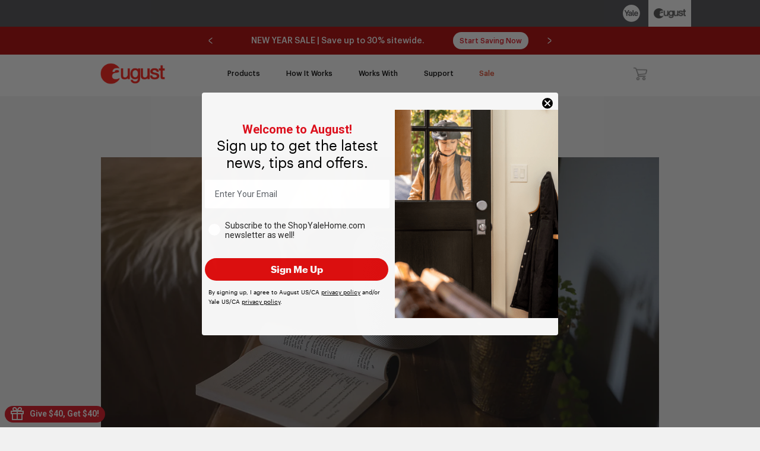

--- FILE ---
content_type: text/html; charset=utf-8
request_url: https://august.com/blogs/home/pair-your-august-smart-locks-with-apple-homekit-to-enjoy-even-more-convenience
body_size: 50094
content:
<!doctype html>
<html lang="en">
<head>
<meta name="google-site-verification" content="foA7oy4W9-B8dJP4Qk6oEAjZOUkA56GcGnuUVme06Lg" />

<!-- Start VWO Async SmartCode -->
<link rel="preconnect" href="https://dev.visualwebsiteoptimizer.com" />
<script type='text/javascript' id='vwoCode'>
window._vwo_code=window._vwo_code || (function() {
var account_id=731395,
version = 1.5,
settings_tolerance=2000,
library_tolerance=2500,
use_existing_jquery=false,
is_spa=1,
hide_element='body',
hide_element_style = 'opacity:0 !important;filter:alpha(opacity=0) !important;background:none !important',
/* DO NOT EDIT BELOW THIS LINE */
f=false,d=document,vwoCodeEl=d.querySelector('#vwoCode'),code={use_existing_jquery:function(){return use_existing_jquery},library_tolerance:function(){return library_tolerance},hide_element_style:function(){return'{'+hide_element_style+'}'},finish:function(){if(!f){f=true;var e=d.getElementById('_vis_opt_path_hides');if(e)e.parentNode.removeChild(e)}},finished:function(){return f},load:function(e){var t=d.createElement('script');t.fetchPriority='high';t.src=e;t.type='text/javascript';t.onerror=function(){_vwo_code.finish()};d.getElementsByTagName('head')[0].appendChild(t)},getVersion:function(){return version},getMatchedCookies:function(e){var t=[];if(document.cookie){t=document.cookie.match(e)||[]}return t},getCombinationCookie:function(){var e=code.getMatchedCookies(/(?:^|;)\s?(_vis_opt_exp_\d+_combi=[^;$]*)/gi);e=e.map(function(e){try{var t=decodeURIComponent(e);if(!/_vis_opt_exp_\d+_combi=(?:\d+,?)+\s*$/.test(t)){return''}return t}catch(e){return''}});var i=[];e.forEach(function(e){var t=e.match(/([\d,]+)/g);t&&i.push(t.join('-'))});return i.join('|')},init:function(){if(d.URL.indexOf('__vwo_disable__')>-1)return;window.settings_timer=setTimeout(function(){_vwo_code.finish()},settings_tolerance);var e=d.createElement('style'),t=hide_element?hide_element+'{'+hide_element_style+'}':'',i=d.getElementsByTagName('head')[0];e.setAttribute('id','_vis_opt_path_hides');vwoCodeEl&&e.setAttribute('nonce',vwoCodeEl.nonce);e.setAttribute('type','text/css');if(e.styleSheet)e.styleSheet.cssText=t;else e.appendChild(d.createTextNode(t));i.appendChild(e);var n=this.getCombinationCookie();this.load('https://dev.visualwebsiteoptimizer.com/j.php?a='+account_id+'&u='+encodeURIComponent(d.URL)+'&f='+ +is_spa+'&vn='+version+(n?'&c='+n:''));return settings_timer}};window._vwo_settings_timer = code.init();return code;}());
</script>
<!-- End VWO Async SmartCode -->

  <link rel="stylesheet" href="https://cdn.jsdelivr.net/npm/swiper@11/swiper-bundle.min.css"/>
  <script src="https://cdn.jsdelivr.net/npm/swiper@11/swiper-bundle.min.js"></script>
  
<!-- Begin Talkable integration code -->

<script type="text/javascript">
  window._talkableq = [['init', {
  	site_id: 'august-home-production' // REQUIRED - Replace with your Talkable Site ID
  }]];
  _talkableq.push(['authenticate_customer', {
  	email:      '',
  	first_name: '',
  	last_name:  '',
  	custom_properties: {
  		has_account: ''
  	}
  }]);
  _talkableq.push(['register_affiliate', {}]);
</script>
<script async src="//d2jjzw81hqbuqv.cloudfront.net/integration/clients/august-home-production.min.js" type="text/javascript"></script>

  
  
<!-- End Talkable integration code -->

  <!-- Begin Clarity integration code -->
  <script type="text/javascript">
    (function(c,l,a,r,i,t,y){
        c[a]=c[a]||function(){(c[a].q=c[a].q||[]).push(arguments)};
        t=l.createElement(r);t.async=1;t.src="https://www.clarity.ms/tag/"+i;
        y=l.getElementsByTagName(r)[0];y.parentNode.insertBefore(t,y);
    })(window, document, "clarity", "script", "rqts6gbfpi");
  </script>
  <!-- End Clarity integration code -->

  <!-- Start GTM tracking for outbound -->
  <script>
    function trackOutboundLinks() {
      document.addEventListener('click', function(e) {
        const link = e.target.closest('a[href]');
        if (!link) return;
        
        try {
          const url = new URL(link.href);
          if (url.hostname !== window.location.hostname) {
            Shopify.analytics.publish('outbound_click', {
              link_url: link.href,
              outbound: true
            });
            
          }
        } catch (err) {
          console.error('GTM tracking error - invalid click URL: ', err)
        }
      });
    }
    
    trackOutboundLinks();
  </script>
  <!-- End GTM tracking for outbound -->
  

  
  





<script type="text/javascript">var _0x1fd7=['ampproject.org','referrer','/a/s/','search','origin','pathname','utm_source=shopsheriff&utm_medium=amp&utm_campaign=shopsheriff&utm_content=add-to-cart','shopsheriff.amp-snippet.end','performance','mark','shopsheriff.amp-snippet.start','/cart','location','includes'];(function(_0x2e6cef,_0x368840){var _0x538952=function(_0x50cd4f){while(--_0x50cd4f){_0x2e6cef['push'](_0x2e6cef['shift']());}};_0x538952(++_0x368840);}(_0x1fd7,0x14a));var _0x69b2=function(_0x1bade8,_0x391384){_0x1bade8=_0x1bade8-0x0;var _0x471ae8=_0x1fd7[_0x1bade8];return _0x471ae8;};var a=window[_0x69b2('0x0')]&&window[_0x69b2('0x0')][_0x69b2('0x1')];if(a){window[_0x69b2('0x0')][_0x69b2('0x1')](_0x69b2('0x2'));}var doc=document;var redirect=_0x69b2('0x3')===window[_0x69b2('0x4')]['pathname']&&(doc['referrer'][_0x69b2('0x5')](_0x69b2('0x6'))||doc[_0x69b2('0x7')]['includes'](_0x69b2('0x8')))&&!doc[_0x69b2('0x4')][_0x69b2('0x9')][_0x69b2('0x5')]('utm');if(redirect){var f=doc['location'][_0x69b2('0x9')]?'&':'?';window[_0x69b2('0x4')]=window[_0x69b2('0x4')][_0x69b2('0xa')]+window['location'][_0x69b2('0xb')]+f+_0x69b2('0xc');}if(a){window[_0x69b2('0x0')]['mark'](_0x69b2('0xd'));}</script>


   <link rel="amphtml" href="https://august.com/a/s/blogs/home/pair-your-august-smart-locks-with-apple-homekit-to-enjoy-even-more-convenience">



<meta name="google-site-verification" content="uCkCb0xG-dXFGxfCcipwOW8Psv1-kUACgWe7VsTPnMY" />
  



  <script>
    _affirm_config = {
      public_api_key:  "V19TV53UVCOH3F0G",
      script:          "https://cdn1.affirm.com/js/v2/affirm.js"
    };
    (function(l,g,m,e,a,f,b){var d,c=l[m]||{},h=document.createElement(f),n=document.getElementsByTagName(f)[0],k=function(a,b,c){return function(){a[b]._.push([c,arguments])}};c[e]=k(c,e,"set");d=c[e];c[a]={};c[a]._=[];d._=[];c[a][b]=k(c,a,b);a=0;for(b="set add save post open empty reset on off trigger ready setProduct".split(" ");a<b.length;a++)d[b[a]]=k(c,e,b[a]);a=0;for(b=["get","token","url","items"];a<b.length;a++)d[b[a]]=function(){};h.async=!0;h.src=g[f];n.parentNode.insertBefore(h,n);delete g[f];d(g);l[m]=c})(window,_affirm_config,"affirm","checkout","ui","script","ready");
  // Use your live public API Key and https://cdn1.affirm.com/js/v2/affirm.js script to point to Affirm production environment.

  </script>

<script>
  
  </script>

<meta charset="utf-8">
<meta http-equiv="x-ua-compatible" content="ie=edge">






<title>Pair Apple Homekit with Your August Smart Lock | August Home</title>



<meta name="description" content="Did you know your August Wi-Fi Smart Lock and August Smart Lock Pro are Apple HomeKit-enabled? This means even more control, flexibility and security." />



  <link rel="shortcut icon" href="//august.com/cdn/shop/files/favicon_32x32.png?v=1613156239" type="image/png">
  <link rel="icon" href="//august.com/cdn/shop/files/favicon_32x32.png?v=1613156239" type="image/png" >


<link rel="canonical" href="https://august.com/blogs/home/pair-your-august-smart-locks-with-apple-homekit-to-enjoy-even-more-convenience" />
<meta name="viewport" content="width=device-width,initial-scale=1" />

<script>window.performance && window.performance.mark && window.performance.mark('shopify.content_for_header.start');</script><meta name="google-site-verification" content="cm8LMiC0ZnR5i3d5oqdFNAnerC7Is2J7yGBZNdiMru4">
<meta name="google-site-verification" content="cm8LMiC0ZnR5i3d5oqdFNAnerC7Is2J7yGBZNdiMru4">
<meta id="shopify-digital-wallet" name="shopify-digital-wallet" content="/13547835/digital_wallets/dialog">
<meta name="shopify-checkout-api-token" content="f855e261b384129f40b18d9c0f708b2f">
<meta id="in-context-paypal-metadata" data-shop-id="13547835" data-venmo-supported="true" data-environment="production" data-locale="en_US" data-paypal-v4="true" data-currency="USD">
<link rel="alternate" type="application/atom+xml" title="Feed" href="/blogs/home.atom" />
<script async="async" src="/checkouts/internal/preloads.js?locale=en-US"></script>
<link rel="preconnect" href="https://shop.app" crossorigin="anonymous">
<script async="async" src="https://shop.app/checkouts/internal/preloads.js?locale=en-US&shop_id=13547835" crossorigin="anonymous"></script>
<script id="apple-pay-shop-capabilities" type="application/json">{"shopId":13547835,"countryCode":"US","currencyCode":"USD","merchantCapabilities":["supports3DS"],"merchantId":"gid:\/\/shopify\/Shop\/13547835","merchantName":"August Home","requiredBillingContactFields":["postalAddress","email","phone"],"requiredShippingContactFields":["postalAddress","email","phone"],"shippingType":"shipping","supportedNetworks":["visa","masterCard","amex","discover","elo","jcb"],"total":{"type":"pending","label":"August Home","amount":"1.00"},"shopifyPaymentsEnabled":true,"supportsSubscriptions":true}</script>
<script id="shopify-features" type="application/json">{"accessToken":"f855e261b384129f40b18d9c0f708b2f","betas":["rich-media-storefront-analytics"],"domain":"august.com","predictiveSearch":true,"shopId":13547835,"locale":"en"}</script>
<script>var Shopify = Shopify || {};
Shopify.shop = "august-home.myshopify.com";
Shopify.locale = "en";
Shopify.currency = {"active":"USD","rate":"1.0"};
Shopify.country = "US";
Shopify.theme = {"name":"Sleepless Dev | New Year Sale (1\/15 - 1\/29)","id":152533205177,"schema_name":"Launch","schema_version":"2.6.4","theme_store_id":null,"role":"main"};
Shopify.theme.handle = "null";
Shopify.theme.style = {"id":null,"handle":null};
Shopify.cdnHost = "august.com/cdn";
Shopify.routes = Shopify.routes || {};
Shopify.routes.root = "/";</script>
<script type="module">!function(o){(o.Shopify=o.Shopify||{}).modules=!0}(window);</script>
<script>!function(o){function n(){var o=[];function n(){o.push(Array.prototype.slice.apply(arguments))}return n.q=o,n}var t=o.Shopify=o.Shopify||{};t.loadFeatures=n(),t.autoloadFeatures=n()}(window);</script>
<script>
  window.ShopifyPay = window.ShopifyPay || {};
  window.ShopifyPay.apiHost = "shop.app\/pay";
  window.ShopifyPay.redirectState = null;
</script>
<script id="shop-js-analytics" type="application/json">{"pageType":"article"}</script>
<script defer="defer" async type="module" src="//august.com/cdn/shopifycloud/shop-js/modules/v2/client.init-shop-cart-sync_C5BV16lS.en.esm.js"></script>
<script defer="defer" async type="module" src="//august.com/cdn/shopifycloud/shop-js/modules/v2/chunk.common_CygWptCX.esm.js"></script>
<script type="module">
  await import("//august.com/cdn/shopifycloud/shop-js/modules/v2/client.init-shop-cart-sync_C5BV16lS.en.esm.js");
await import("//august.com/cdn/shopifycloud/shop-js/modules/v2/chunk.common_CygWptCX.esm.js");

  window.Shopify.SignInWithShop?.initShopCartSync?.({"fedCMEnabled":true,"windoidEnabled":true});

</script>
<script>
  window.Shopify = window.Shopify || {};
  if (!window.Shopify.featureAssets) window.Shopify.featureAssets = {};
  window.Shopify.featureAssets['shop-js'] = {"shop-cart-sync":["modules/v2/client.shop-cart-sync_ZFArdW7E.en.esm.js","modules/v2/chunk.common_CygWptCX.esm.js"],"init-fed-cm":["modules/v2/client.init-fed-cm_CmiC4vf6.en.esm.js","modules/v2/chunk.common_CygWptCX.esm.js"],"shop-button":["modules/v2/client.shop-button_tlx5R9nI.en.esm.js","modules/v2/chunk.common_CygWptCX.esm.js"],"shop-cash-offers":["modules/v2/client.shop-cash-offers_DOA2yAJr.en.esm.js","modules/v2/chunk.common_CygWptCX.esm.js","modules/v2/chunk.modal_D71HUcav.esm.js"],"init-windoid":["modules/v2/client.init-windoid_sURxWdc1.en.esm.js","modules/v2/chunk.common_CygWptCX.esm.js"],"shop-toast-manager":["modules/v2/client.shop-toast-manager_ClPi3nE9.en.esm.js","modules/v2/chunk.common_CygWptCX.esm.js"],"init-shop-email-lookup-coordinator":["modules/v2/client.init-shop-email-lookup-coordinator_B8hsDcYM.en.esm.js","modules/v2/chunk.common_CygWptCX.esm.js"],"init-shop-cart-sync":["modules/v2/client.init-shop-cart-sync_C5BV16lS.en.esm.js","modules/v2/chunk.common_CygWptCX.esm.js"],"avatar":["modules/v2/client.avatar_BTnouDA3.en.esm.js"],"pay-button":["modules/v2/client.pay-button_FdsNuTd3.en.esm.js","modules/v2/chunk.common_CygWptCX.esm.js"],"init-customer-accounts":["modules/v2/client.init-customer-accounts_DxDtT_ad.en.esm.js","modules/v2/client.shop-login-button_C5VAVYt1.en.esm.js","modules/v2/chunk.common_CygWptCX.esm.js","modules/v2/chunk.modal_D71HUcav.esm.js"],"init-shop-for-new-customer-accounts":["modules/v2/client.init-shop-for-new-customer-accounts_ChsxoAhi.en.esm.js","modules/v2/client.shop-login-button_C5VAVYt1.en.esm.js","modules/v2/chunk.common_CygWptCX.esm.js","modules/v2/chunk.modal_D71HUcav.esm.js"],"shop-login-button":["modules/v2/client.shop-login-button_C5VAVYt1.en.esm.js","modules/v2/chunk.common_CygWptCX.esm.js","modules/v2/chunk.modal_D71HUcav.esm.js"],"init-customer-accounts-sign-up":["modules/v2/client.init-customer-accounts-sign-up_CPSyQ0Tj.en.esm.js","modules/v2/client.shop-login-button_C5VAVYt1.en.esm.js","modules/v2/chunk.common_CygWptCX.esm.js","modules/v2/chunk.modal_D71HUcav.esm.js"],"shop-follow-button":["modules/v2/client.shop-follow-button_Cva4Ekp9.en.esm.js","modules/v2/chunk.common_CygWptCX.esm.js","modules/v2/chunk.modal_D71HUcav.esm.js"],"checkout-modal":["modules/v2/client.checkout-modal_BPM8l0SH.en.esm.js","modules/v2/chunk.common_CygWptCX.esm.js","modules/v2/chunk.modal_D71HUcav.esm.js"],"lead-capture":["modules/v2/client.lead-capture_Bi8yE_yS.en.esm.js","modules/v2/chunk.common_CygWptCX.esm.js","modules/v2/chunk.modal_D71HUcav.esm.js"],"shop-login":["modules/v2/client.shop-login_D6lNrXab.en.esm.js","modules/v2/chunk.common_CygWptCX.esm.js","modules/v2/chunk.modal_D71HUcav.esm.js"],"payment-terms":["modules/v2/client.payment-terms_CZxnsJam.en.esm.js","modules/v2/chunk.common_CygWptCX.esm.js","modules/v2/chunk.modal_D71HUcav.esm.js"]};
</script>
<script>(function() {
  var isLoaded = false;
  function asyncLoad() {
    if (isLoaded) return;
    isLoaded = true;
    var urls = ["https:\/\/beacon.riskified.com\/?shop=august-home.myshopify.com","https:\/\/apps.bazaarvoice.com\/deployments\/august\/main_site\/production\/en_US\/bv.js?shop=august-home.myshopify.com","https:\/\/static.klaviyo.com\/onsite\/js\/klaviyo.js?company_id=XpVRwu\u0026shop=august-home.myshopify.com","https:\/\/static.klaviyo.com\/onsite\/js\/klaviyo.js?company_id=XpVRwu\u0026shop=august-home.myshopify.com","https:\/\/gdprcdn.b-cdn.net\/js\/gdpr_cookie_consent.min.js?shop=august-home.myshopify.com","https:\/\/static.shareasale.com\/json\/shopify\/deduplication.js?shop=august-home.myshopify.com","https:\/\/static.shareasale.com\/json\/shopify\/shareasale-tracking.js?sasmid=128291\u0026ssmtid=19038\u0026shop=august-home.myshopify.com"];
    for (var i = 0; i < urls.length; i++) {
      var s = document.createElement('script');
      s.type = 'text/javascript';
      s.async = true;
      s.src = urls[i];
      var x = document.getElementsByTagName('script')[0];
      x.parentNode.insertBefore(s, x);
    }
  };
  if(window.attachEvent) {
    window.attachEvent('onload', asyncLoad);
  } else {
    window.addEventListener('load', asyncLoad, false);
  }
})();</script>
<script id="__st">var __st={"a":13547835,"offset":-28800,"reqid":"7f848c4a-09dc-4014-8a47-bd502dedf690-1768650090","pageurl":"august.com\/blogs\/home\/pair-your-august-smart-locks-with-apple-homekit-to-enjoy-even-more-convenience","s":"articles-555666145465","u":"2a7a7544034b","p":"article","rtyp":"article","rid":555666145465};</script>
<script>window.ShopifyPaypalV4VisibilityTracking = true;</script>
<script id="captcha-bootstrap">!function(){'use strict';const t='contact',e='account',n='new_comment',o=[[t,t],['blogs',n],['comments',n],[t,'customer']],c=[[e,'customer_login'],[e,'guest_login'],[e,'recover_customer_password'],[e,'create_customer']],r=t=>t.map((([t,e])=>`form[action*='/${t}']:not([data-nocaptcha='true']) input[name='form_type'][value='${e}']`)).join(','),a=t=>()=>t?[...document.querySelectorAll(t)].map((t=>t.form)):[];function s(){const t=[...o],e=r(t);return a(e)}const i='password',u='form_key',d=['recaptcha-v3-token','g-recaptcha-response','h-captcha-response',i],f=()=>{try{return window.sessionStorage}catch{return}},m='__shopify_v',_=t=>t.elements[u];function p(t,e,n=!1){try{const o=window.sessionStorage,c=JSON.parse(o.getItem(e)),{data:r}=function(t){const{data:e,action:n}=t;return t[m]||n?{data:e,action:n}:{data:t,action:n}}(c);for(const[e,n]of Object.entries(r))t.elements[e]&&(t.elements[e].value=n);n&&o.removeItem(e)}catch(o){console.error('form repopulation failed',{error:o})}}const l='form_type',E='cptcha';function T(t){t.dataset[E]=!0}const w=window,h=w.document,L='Shopify',v='ce_forms',y='captcha';let A=!1;((t,e)=>{const n=(g='f06e6c50-85a8-45c8-87d0-21a2b65856fe',I='https://cdn.shopify.com/shopifycloud/storefront-forms-hcaptcha/ce_storefront_forms_captcha_hcaptcha.v1.5.2.iife.js',D={infoText:'Protected by hCaptcha',privacyText:'Privacy',termsText:'Terms'},(t,e,n)=>{const o=w[L][v],c=o.bindForm;if(c)return c(t,g,e,D).then(n);var r;o.q.push([[t,g,e,D],n]),r=I,A||(h.body.append(Object.assign(h.createElement('script'),{id:'captcha-provider',async:!0,src:r})),A=!0)});var g,I,D;w[L]=w[L]||{},w[L][v]=w[L][v]||{},w[L][v].q=[],w[L][y]=w[L][y]||{},w[L][y].protect=function(t,e){n(t,void 0,e),T(t)},Object.freeze(w[L][y]),function(t,e,n,w,h,L){const[v,y,A,g]=function(t,e,n){const i=e?o:[],u=t?c:[],d=[...i,...u],f=r(d),m=r(i),_=r(d.filter((([t,e])=>n.includes(e))));return[a(f),a(m),a(_),s()]}(w,h,L),I=t=>{const e=t.target;return e instanceof HTMLFormElement?e:e&&e.form},D=t=>v().includes(t);t.addEventListener('submit',(t=>{const e=I(t);if(!e)return;const n=D(e)&&!e.dataset.hcaptchaBound&&!e.dataset.recaptchaBound,o=_(e),c=g().includes(e)&&(!o||!o.value);(n||c)&&t.preventDefault(),c&&!n&&(function(t){try{if(!f())return;!function(t){const e=f();if(!e)return;const n=_(t);if(!n)return;const o=n.value;o&&e.removeItem(o)}(t);const e=Array.from(Array(32),(()=>Math.random().toString(36)[2])).join('');!function(t,e){_(t)||t.append(Object.assign(document.createElement('input'),{type:'hidden',name:u})),t.elements[u].value=e}(t,e),function(t,e){const n=f();if(!n)return;const o=[...t.querySelectorAll(`input[type='${i}']`)].map((({name:t})=>t)),c=[...d,...o],r={};for(const[a,s]of new FormData(t).entries())c.includes(a)||(r[a]=s);n.setItem(e,JSON.stringify({[m]:1,action:t.action,data:r}))}(t,e)}catch(e){console.error('failed to persist form',e)}}(e),e.submit())}));const S=(t,e)=>{t&&!t.dataset[E]&&(n(t,e.some((e=>e===t))),T(t))};for(const o of['focusin','change'])t.addEventListener(o,(t=>{const e=I(t);D(e)&&S(e,y())}));const B=e.get('form_key'),M=e.get(l),P=B&&M;t.addEventListener('DOMContentLoaded',(()=>{const t=y();if(P)for(const e of t)e.elements[l].value===M&&p(e,B);[...new Set([...A(),...v().filter((t=>'true'===t.dataset.shopifyCaptcha))])].forEach((e=>S(e,t)))}))}(h,new URLSearchParams(w.location.search),n,t,e,['guest_login'])})(!0,!0)}();</script>
<script integrity="sha256-4kQ18oKyAcykRKYeNunJcIwy7WH5gtpwJnB7kiuLZ1E=" data-source-attribution="shopify.loadfeatures" defer="defer" src="//august.com/cdn/shopifycloud/storefront/assets/storefront/load_feature-a0a9edcb.js" crossorigin="anonymous"></script>
<script crossorigin="anonymous" defer="defer" src="//august.com/cdn/shopifycloud/storefront/assets/shopify_pay/storefront-65b4c6d7.js?v=20250812"></script>
<script data-source-attribution="shopify.dynamic_checkout.dynamic.init">var Shopify=Shopify||{};Shopify.PaymentButton=Shopify.PaymentButton||{isStorefrontPortableWallets:!0,init:function(){window.Shopify.PaymentButton.init=function(){};var t=document.createElement("script");t.src="https://august.com/cdn/shopifycloud/portable-wallets/latest/portable-wallets.en.js",t.type="module",document.head.appendChild(t)}};
</script>
<script data-source-attribution="shopify.dynamic_checkout.buyer_consent">
  function portableWalletsHideBuyerConsent(e){var t=document.getElementById("shopify-buyer-consent"),n=document.getElementById("shopify-subscription-policy-button");t&&n&&(t.classList.add("hidden"),t.setAttribute("aria-hidden","true"),n.removeEventListener("click",e))}function portableWalletsShowBuyerConsent(e){var t=document.getElementById("shopify-buyer-consent"),n=document.getElementById("shopify-subscription-policy-button");t&&n&&(t.classList.remove("hidden"),t.removeAttribute("aria-hidden"),n.addEventListener("click",e))}window.Shopify?.PaymentButton&&(window.Shopify.PaymentButton.hideBuyerConsent=portableWalletsHideBuyerConsent,window.Shopify.PaymentButton.showBuyerConsent=portableWalletsShowBuyerConsent);
</script>
<script data-source-attribution="shopify.dynamic_checkout.cart.bootstrap">document.addEventListener("DOMContentLoaded",(function(){function t(){return document.querySelector("shopify-accelerated-checkout-cart, shopify-accelerated-checkout")}if(t())Shopify.PaymentButton.init();else{new MutationObserver((function(e,n){t()&&(Shopify.PaymentButton.init(),n.disconnect())})).observe(document.body,{childList:!0,subtree:!0})}}));
</script>
<link id="shopify-accelerated-checkout-styles" rel="stylesheet" media="screen" href="https://august.com/cdn/shopifycloud/portable-wallets/latest/accelerated-checkout-backwards-compat.css" crossorigin="anonymous">
<style id="shopify-accelerated-checkout-cart">
        #shopify-buyer-consent {
  margin-top: 1em;
  display: inline-block;
  width: 100%;
}

#shopify-buyer-consent.hidden {
  display: none;
}

#shopify-subscription-policy-button {
  background: none;
  border: none;
  padding: 0;
  text-decoration: underline;
  font-size: inherit;
  cursor: pointer;
}

#shopify-subscription-policy-button::before {
  box-shadow: none;
}

      </style>

<script>window.performance && window.performance.mark && window.performance.mark('shopify.content_for_header.end');</script>
  <script src="//august.com/cdn/shop/t/366/assets/vendor.js?v=184238444644965554951767825522" type="text/javascript"></script>
  <script src="//august.com/cdn/shop/t/366/assets/Sleepless-v3.js?v=117634134312065675781767825522" type="text/javascript"></script>
  <script src="//august.com/cdn/shop/t/366/assets/alpine.js?v=68222516534791761981767825522" type="text/javascript"></script>
  <script src="//august.com/cdn/shop/t/366/assets/_application.js?v=12838076521807709801767825522" type="text/javascript"></script>
  <script src="//august.com/cdn/shop/t/366/assets/_sleepless.js?v=157641813299971883361767825522" type="text/javascript"></script>
  <script src="//august.com/cdn/shop/t/366/assets/knockout.js?v=38584953710234672661767825522" type="text/javascript"></script>
  <script src="//august.com/cdn/shop/t/366/assets/slick.min.js?v=71779134894361685811767825522" type="text/javascript"></script>

  <link href="//august.com/cdn/shop/t/366/assets/fonts.css?v=62419272775320929041767825522" rel="stylesheet" type="text/css" media="all" />
  <link href="//august.com/cdn/shop/t/366/assets/slick.css?v=60186558787477306231767825522" rel="stylesheet" type="text/css" media="all" />
  <link href="//august.com/cdn/shop/t/366/assets/_sleepless.bundle.css?v=7455284459683496061767825522" rel="stylesheet" type="text/css" media="all" />
  <link href="//august.com/cdn/shop/t/366/assets/SleeplessDesk.scss.css?v=55079336097163497731767825522" rel="stylesheet" type="text/css" media="all" />
  <link href="//august.com/cdn/shop/t/366/assets/SleeplessTablet.scss.css?v=114504734258346099071767825522" rel="stylesheet" type="text/css" media="all" />
  <link href="//august.com/cdn/shop/t/366/assets/SleeplessMobile.scss.css?v=53096200026789418141767825522" rel="stylesheet" type="text/css" media="all" />
  <link href="//august.com/cdn/shop/t/366/assets/SleeplessOngoing.scss.css?v=75393899377750493741767825522" rel="stylesheet" type="text/css" media="all" />
  <link href="//august.com/cdn/shop/t/366/assets/SleeplessOngoing2.scss.css?v=178986026993295026091767825522" rel="stylesheet" type="text/css" media="all" />
  <link href="//august.com/cdn/shop/t/366/assets/_application.css.scss.css?v=111603181540343972631767825522" rel="stylesheet" type="text/css" media="all" />
  <link href="//august.com/cdn/shop/t/366/assets/_briefcase.min.scss.css?v=179208638605758603681767825522" rel="stylesheet" type="text/css" media="all" />
  <link href="//august.com/cdn/shop/t/366/assets/footer.scss.css?v=101716605123135000211767825522" rel="stylesheet" type="text/css" media="all" />

  <script id="cart-item-template" type="x-tmpl-mustache">
	<div class="ajax-cart_item_col ajax-cart_item_col--left">
		<img src="<% image %>" class="ajax-cart_item_col_image"/>
	</div>
	<div class="ajax-cart_item_col ajax-cart_item_col--right">
    <div class="ajaxInflex">
		<a href="<% url %>" class="ajax-cart_item_col_title ajax-cart_item_col_title--link"><% title %></a>
        <span class="ajax-cart_item_col_text"><% variant_title %></span>
		<div class="ajax-cart_item_col_info c-quantity c-quantity--product c-quantity--red">

			<div class="ajax-cart_item_col_info_block" >
				<span id="cartTotal" class="ajax-cart_item_col_title">$<% displayPrice %> USD</span>
			</div>
			<div class="ajaxQuant">
            <div class="c-quantity_modifier c-quantity_modifier--minus">
            <span onclick="colorMeRed(this)" qty="<% quantity %>" data-id="<% id %>" class="subtract-item">-</span>
            </div>
			<div class="ajax-cart_item_col_info_block" style="margin: 0 6px;">
				<span class="ajax-cart_item_col_title"><% quantity %></span>
			</div>            
            <div class="c-quantity_modifier c-quantity_modifier--plus plus">
            <span onclick="colorMeRed(this)" qty="<% quantity %>" data-id="<% id %>" class="increase-item">+</span>
			</div>
            </div>
		</div>
         
        </div>
	</div>
</script>
  <script src="//august.com/cdn/shop/t/366/assets/product.js?v=146523787600368882091767825522" type="text/javascript"></script>
  <script src="//august.com/cdn/shop/t/366/assets/_briefcase.bundle.js?v=44127744187200728911767825522" type="text/javascript"></script>
  
  
  <script src="https://unpkg.com/freezeframe/dist/freezeframe.min.js"></script>
  

  <script>
    _affirm_config = {
      public_api_key:  "V19TV53UVCOH3F0G",
      script:          "https://cdn1.affirm.com/js/v2/affirm.js"
    };
    (function(l,g,m,e,a,f,b){var d,c=l[m]||{},h=document.createElement(f),n=document.getElementsByTagName(f)[0],k=function(a,b,c){return function(){a[b]._.push([c,arguments])}};c[e]=k(c,e,"set");d=c[e];c[a]={};c[a]._=[];d._=[];c[a][b]=k(c,a,b);a=0;for(b="set add save post open empty reset on off trigger ready setProduct".split(" ");a<b.length;a++)d[b[a]]=k(c,e,b[a]);a=0;for(b=["get","token","url","items"];a<b.length;a++)d[b[a]]=function(){};h.async=!0;h.src=g[f];n.parentNode.insertBefore(h,n);delete g[f];d(g);l[m]=c})(window,_affirm_config,"affirm","checkout","ui","script","ready");
  </script>

  <script class="variants">
    window.variants = {
      
          
            12111808856138: 0,
          
      
          
            12111808823370: 0,
          
      
          
            44096125571: 0,
          
      
          
            44096114179: 0,
          
      
          
            44096427843: 0,
          
      
          
            44223846851: 0,
          
            44223846915: 14900,
          
            31304411250762: 14900,
          
      
          
            127325667331: 0,
          
            127328321539: 0,
          
      
          
            28988258484298: 0,
          
            28988258451530: 0,
          
      
          
            40086551855289: 0,
          
            40086551822521: 0,
          
            40086551789753: 0,
          
      
          
            32524144050250: 0,
          
            32524144017482: 0,
          
      
          
            32524144246858: 0,
          
            32524144279626: 0,
          
      
          
            32460157616202: 0,
          
            32460157583434: 0,
          
      
          
            12136375910474: 28700,
          
            12136365523018: 28700,
          
      
          
            39897055887545: 28700,
          
            39897055920313: 28700,
          
            39897055953081: 28700,
          
      
          
            40762109067449: 30998,
          
            40762109100217: 30998,
          
      
          
            16116369915978: 0,
          
      
          
            31623807107146: 0,
          
            31623807139914: 0,
          
      
          
            38399703908537: 0,
          
            38399703974073: 0,
          
      
          
            38399697027257: 0,
          
            38399697060025: 0,
          
      
          
            38399688671417: 0,
          
            38399688704185: 0,
          
      
          
            44389094719673: 0,
          
            44389094752441: 0,
          
      
          
            44389094785209: 0,
          
            44389094817977: 0,
          
      
          
            32409475416138: 0,
          
            32409475448906: 0,
          
      
          
            32409471025226: 0,
          
            32409471189066: 0,
          
      
          
            32402175295562: 0,
          
            32402179719242: 0,
          
      
          
            32035262627914: 0,
          
            32035262660682: 0,
          
      
          
            38406990921913: 0,
          
            38406990954681: 0,
          
      
          
            38406980632761: 0,
          
            38406980665529: 0,
          
      
          
            38406994788537: 0,
          
            38406994755769: 0,
          
      
          
            38406950289593: 0,
          
            38406950322361: 0,
          
      
          
            38407027327161: 0,
          
            38407027359929: 0,
          
      
          
            38407022117049: 0,
          
            38407022149817: 0,
          
      
          
            32569226035274: 0,
          
            32569226068042: 0,
          
            32569226100810: 0,
          
      
          
            23897458307: 0,
          
      
          
            13601039777866: 0,
          
      
          
            32460171477066: 0,
          
      
          
            44097336579: 0,
          
      
          
            32240728604746: 0,
          
            32240728571978: 0,
          
            32240728637514: 0,
          
      
          
            42556775619: 0,
          
      
          
            379461599235: 0,
          
      
          
            350850908163: 0,
          
      
          
            43389939941561: 0,
          
            43389939974329: 0,
          
            43389940007097: 0,
          
            43389940039865: 0,
          
            43389940072633: 0,
          
            43389940105401: 0,
          
            43389940138169: 0,
          
            43389940170937: 0,
          
            43389940203705: 0,
          
            43389940236473: 0,
          
            43389940269241: 0,
          
            43389940302009: 0,
          
            43389940334777: 0,
          
            43389940367545: 0,
          
            43389940400313: 0,
          
            43389940433081: 0,
          
            43389940465849: 0,
          
            43389940498617: 0,
          
            43389940531385: 0,
          
            43389940564153: 0,
          
            43389940596921: 0,
          
            43389940629689: 0,
          
            43389940662457: 0,
          
            43389940695225: 0,
          
            43389940727993: 0,
          
            43389940760761: 0,
          
            43389940793529: 0,
          
            43389940826297: 0,
          
            43389940859065: 0,
          
            43389940891833: 0,
          
            43389940924601: 0,
          
            43389940957369: 0,
          
            43389940990137: 0,
          
            43389941022905: 0,
          
            43389941055673: 0,
          
            43389941088441: 0,
          
            43389941121209: 0,
          
            43389941153977: 0,
          
            43389941186745: 0,
          
            43389941219513: 0,
          
            43389941252281: 0,
          
            43389941285049: 0,
          
            43389941317817: 0,
          
            43389941350585: 0,
          
            43389941383353: 0,
          
            43389941416121: 0,
          
            43389941448889: 0,
          
            43389941481657: 0,
          
            43389941514425: 0,
          
            43389941547193: 0,
          
            43389941579961: 0,
          
            43389941612729: 0,
          
            43389941645497: 0,
          
            43389941678265: 0,
          
            43389941711033: 0,
          
            43389941743801: 0,
          
            43389941776569: 0,
          
            43389941809337: 0,
          
            43389941842105: 0,
          
            43389941874873: 0,
          
            43389941907641: 0,
          
            43389941940409: 0,
          
            43389941973177: 0,
          
            43389942005945: 0,
          
            43389942038713: 0,
          
            43389942071481: 0,
          
            43389942104249: 0,
          
            43389942137017: 0,
          
            43389942169785: 0,
          
            43389942202553: 0,
          
            43389942235321: 0,
          
            43389942268089: 0,
          
            43389942300857: 0,
          
            43389942333625: 0,
          
            43389942366393: 0,
          
            43389942399161: 0,
          
            43389942431929: 0,
          
            43389942464697: 0,
          
            43389942497465: 0,
          
            43389942530233: 0,
          
            43389942563001: 0,
          
            43389942595769: 0,
          
            43389942628537: 0,
          
            43389942661305: 0,
          
            43389942694073: 0,
          
            43389942726841: 0,
          
            43389942759609: 0,
          
            43389942792377: 0,
          
            43389942825145: 0,
          
            43389942857913: 0,
          
            43389942890681: 0,
          
            43389942923449: 0,
          
            43389942956217: 0,
          
            43389942988985: 0,
          
            43389943021753: 0,
          
            43389943054521: 0,
          
            43389943087289: 0,
          
            43389943120057: 0,
          
            43389943152825: 0,
          
            43389943185593: 0,
          
      
          
            43389943218361: 0,
          
            43389943251129: 0,
          
            43389943283897: 0,
          
            43389943316665: 0,
          
            43389943349433: 0,
          
            43389943382201: 0,
          
            43389943414969: 0,
          
            43389943447737: 0,
          
            43389943480505: 0,
          
            43389943513273: 0,
          
            43389943546041: 0,
          
            43389943578809: 0,
          
            43389943611577: 0,
          
            43389943644345: 0,
          
            43389943677113: 0,
          
            43389943709881: 0,
          
            43389943742649: 0,
          
            43389943775417: 0,
          
            43389943808185: 0,
          
            43389943840953: 0,
          
            43389943873721: 0,
          
            43389943906489: 0,
          
            43389943939257: 0,
          
            43389943972025: 0,
          
            43389944004793: 0,
          
            43389944037561: 0,
          
            43389944070329: 0,
          
            43389944103097: 0,
          
            43389944135865: 0,
          
            43389944168633: 0,
          
            43389944201401: 0,
          
            43389944234169: 0,
          
            43389944266937: 0,
          
            43389944299705: 0,
          
            43389944332473: 0,
          
            43389944365241: 0,
          
            43389944398009: 0,
          
            43389944430777: 0,
          
            43389944463545: 0,
          
            43389944496313: 0,
          
            43389944529081: 0,
          
            43389944561849: 0,
          
            43389944594617: 0,
          
            43389944627385: 0,
          
            43389944660153: 0,
          
            43389944692921: 0,
          
            43389944725689: 0,
          
            43389944758457: 0,
          
            43389944791225: 0,
          
            43389944823993: 0,
          
      
          
            43389944856761: 0,
          
            43389944889529: 0,
          
            43389944922297: 0,
          
            43389944955065: 0,
          
            43389944987833: 0,
          
            43389945020601: 0,
          
            43389945053369: 0,
          
            43389945086137: 0,
          
            43389945118905: 0,
          
            43389945151673: 0,
          
            43389945184441: 0,
          
            43389945217209: 0,
          
            43389945249977: 0,
          
            43389945282745: 0,
          
            43389945315513: 0,
          
            43389945348281: 0,
          
            43389945381049: 0,
          
            43389945413817: 0,
          
            43389945446585: 0,
          
            43389945479353: 0,
          
            43389945512121: 0,
          
            43389945544889: 0,
          
            43389945577657: 0,
          
            43389945610425: 0,
          
            43389945643193: 0,
          
            43389945675961: 0,
          
            43389945708729: 0,
          
            43389945741497: 0,
          
            43389945774265: 0,
          
            43389945807033: 0,
          
            43389945839801: 0,
          
            43389945872569: 0,
          
            43389945905337: 0,
          
            43389945938105: 0,
          
            43389945970873: 0,
          
            43389946003641: 0,
          
            43389946036409: 0,
          
            43389946069177: 0,
          
            43389946101945: 0,
          
            43389946134713: 0,
          
            43389946167481: 0,
          
            43389946200249: 0,
          
            43389946233017: 0,
          
            43389946265785: 0,
          
            43389946298553: 0,
          
            43389946331321: 0,
          
            43389946364089: 0,
          
            43389946396857: 0,
          
            43389946429625: 0,
          
            43389946462393: 0,
          
            43389946495161: 0,
          
            43389946527929: 0,
          
            43389946560697: 0,
          
            43389946593465: 0,
          
            43389946626233: 0,
          
            43389946659001: 0,
          
            43389946691769: 0,
          
            43389946724537: 0,
          
            43389946757305: 0,
          
            43389946790073: 0,
          
            43389946822841: 0,
          
            43389946855609: 0,
          
            43389946888377: 0,
          
            43389946921145: 0,
          
            43389946953913: 0,
          
            43389946986681: 0,
          
            43389947019449: 0,
          
            43389947052217: 0,
          
            43389947084985: 0,
          
            43389947117753: 0,
          
            43389947150521: 0,
          
            43389947183289: 0,
          
            43389947216057: 0,
          
            43389947248825: 0,
          
            43389947281593: 0,
          
            43389947314361: 0,
          
            43389947347129: 0,
          
            43389947379897: 0,
          
            43389947412665: 0,
          
            43389947445433: 0,
          
            43389947478201: 0,
          
            43389947510969: 0,
          
            43389947543737: 0,
          
            43389947576505: 0,
          
            43389947609273: 0,
          
            43389947642041: 0,
          
            43389947674809: 0,
          
            43389947707577: 0,
          
            43389947740345: 0,
          
            43389947773113: 0,
          
            43389947805881: 0,
          
            43389947838649: 0,
          
            43389947871417: 0,
          
            43389947904185: 0,
          
            43389947936953: 0,
          
            43389947969721: 0,
          
            43389948002489: 0,
          
            43389948035257: 0,
          
            43389948068025: 0,
          
            43389948100793: 0,
          
      
          
            43479735664825: 0,
          
            43479735697593: 0,
          
            43479735730361: 0,
          
            43479735763129: 0,
          
            43479735795897: 0,
          
            43479735828665: 0,
          
            43479735861433: 0,
          
            43479735894201: 0,
          
            43479735926969: 0,
          
            43479735959737: 0,
          
            43479735992505: 0,
          
            43479736025273: 0,
          
            43479736058041: 0,
          
            43479736090809: 0,
          
            43479736123577: 0,
          
            43479736156345: 0,
          
            43479736189113: 0,
          
            43479736221881: 0,
          
            43479736254649: 0,
          
            43479736287417: 0,
          
            43479736320185: 0,
          
            43479736352953: 0,
          
            43479736385721: 0,
          
            43479736418489: 0,
          
            43479736451257: 0,
          
            43479736484025: 0,
          
            43479736516793: 0,
          
            43479736549561: 0,
          
            43479736582329: 0,
          
            43479736615097: 0,
          
            43479736647865: 0,
          
            43479736680633: 0,
          
            43479736746169: 0,
          
            43479736811705: 0,
          
            43479736844473: 0,
          
            43479736877241: 0,
          
            43479736910009: 0,
          
            43479736942777: 0,
          
            43479736975545: 0,
          
            43479737008313: 0,
          
            43479737041081: 0,
          
            43479737073849: 0,
          
            43479737106617: 0,
          
            43479737139385: 0,
          
            43479737172153: 0,
          
            43479737204921: 0,
          
            43479737237689: 0,
          
            43479737270457: 0,
          
            43479737303225: 0,
          
            43479737335993: 0,
          
            43479737368761: 0,
          
            43479737401529: 0,
          
            43479737434297: 0,
          
            43479737467065: 0,
          
            43479737499833: 0,
          
            43479737532601: 0,
          
            43479737565369: 0,
          
            43479737598137: 0,
          
            43479737630905: 0,
          
            43479737663673: 0,
          
            43479737696441: 0,
          
            43479737729209: 0,
          
            43479737761977: 0,
          
            43479737794745: 0,
          
            43479737827513: 0,
          
            43479737860281: 0,
          
            43479737893049: 0,
          
            43479737925817: 0,
          
            43479737958585: 0,
          
            43479737991353: 0,
          
            43479738024121: 0,
          
            43479738056889: 0,
          
            43479738089657: 0,
          
            43479738122425: 0,
          
            43479738155193: 0,
          
            43479738187961: 0,
          
            43479738220729: 0,
          
            43479738253497: 0,
          
            43479738286265: 0,
          
            43479738319033: 0,
          
            43479738351801: 0,
          
            43479738384569: 0,
          
            43479738417337: 0,
          
            43479738450105: 0,
          
            43479738482873: 0,
          
            43479738515641: 0,
          
            43479738548409: 0,
          
            43479738581177: 0,
          
            43479738613945: 0,
          
            43479738646713: 0,
          
            43479738679481: 0,
          
            43479738712249: 0,
          
            43479738745017: 0,
          
            43479738777785: 0,
          
            43479738810553: 0,
          
            43479738843321: 0,
          
            43479738876089: 0,
          
            43479738908857: 0,
          
      
          
            43479739039929: 0,
          
            43479739072697: 0,
          
            43479739105465: 0,
          
            43479739138233: 0,
          
            43479739171001: 0,
          
            43479739203769: 0,
          
            43479739236537: 0,
          
            43479739269305: 0,
          
            43479739302073: 0,
          
            43479739334841: 0,
          
            43479739367609: 0,
          
            43479739400377: 0,
          
            43479739433145: 0,
          
            43479739465913: 0,
          
            43479739498681: 0,
          
            43479739531449: 0,
          
            43479739564217: 0,
          
            43479739596985: 0,
          
            43479739629753: 0,
          
            43479739662521: 0,
          
            43479739695289: 0,
          
            43479739728057: 0,
          
            43479739760825: 0,
          
            43479739793593: 0,
          
            43479739826361: 0,
          
            43479739859129: 0,
          
            43479739891897: 0,
          
            43479739924665: 0,
          
            43479739957433: 0,
          
            43479739990201: 0,
          
            43479740022969: 0,
          
            43479740055737: 0,
          
            43479740088505: 0,
          
            43479740121273: 0,
          
            43479740154041: 0,
          
            43479740186809: 0,
          
            43479740219577: 0,
          
            43479740252345: 0,
          
            43479740285113: 0,
          
            43479740317881: 0,
          
            43479740350649: 0,
          
            43479740383417: 0,
          
            43479740416185: 0,
          
            43479740448953: 0,
          
            43479740481721: 0,
          
            43479740514489: 0,
          
            43479740547257: 0,
          
            43479740580025: 0,
          
            43479740612793: 0,
          
            43479740645561: 0,
          
            43479740678329: 0,
          
            43479740711097: 0,
          
            43479740743865: 0,
          
            43479740776633: 0,
          
            43479740809401: 0,
          
            43479740842169: 0,
          
            43479740874937: 0,
          
            43479740907705: 0,
          
            43479740940473: 0,
          
            43479740973241: 0,
          
            43479741006009: 0,
          
            43479741071545: 0,
          
            43479741104313: 0,
          
            43479741137081: 0,
          
            43479741169849: 0,
          
            43479741202617: 0,
          
            43479741235385: 0,
          
            43479741268153: 0,
          
            43479741300921: 0,
          
            43479741333689: 0,
          
            43479741366457: 0,
          
            43479741399225: 0,
          
            43479741431993: 0,
          
            43479741464761: 0,
          
            43479741497529: 0,
          
            43479741530297: 0,
          
            43479741563065: 0,
          
            43479741595833: 0,
          
            43479741628601: 0,
          
            43479741661369: 0,
          
            43479741694137: 0,
          
            43479741726905: 0,
          
            43479741759673: 0,
          
            43479741792441: 0,
          
            43479741825209: 0,
          
            43479741857977: 0,
          
            43479741890745: 0,
          
            43479741923513: 0,
          
            43479741956281: 0,
          
            43479741989049: 0,
          
            43479742021817: 0,
          
            43479742054585: 0,
          
            43479742087353: 0,
          
            43479742120121: 0,
          
            43479742152889: 0,
          
            43479742185657: 0,
          
            43479742218425: 0,
          
            43479742251193: 0,
          
            43479742283961: 0,
          
            43479742316729: 0,
          
      
          
            43479742415033: 0,
          
            43479742447801: 0,
          
            43479742480569: 0,
          
            43479742513337: 0,
          
            43479742546105: 0,
          
            43479742578873: 0,
          
            43479742611641: 0,
          
            43479742644409: 0,
          
            43479742677177: 0,
          
            43479742709945: 0,
          
            43479742742713: 0,
          
            43479742775481: 0,
          
            43479742808249: 0,
          
            43479742841017: 0,
          
            43479742873785: 0,
          
            43479742906553: 0,
          
            43479742939321: 0,
          
            43479742972089: 0,
          
            43479743004857: 0,
          
            43479743037625: 0,
          
            43479743070393: 0,
          
            43479743103161: 0,
          
            43479743135929: 0,
          
            43479743168697: 0,
          
            43479743201465: 0,
          
            43479743234233: 0,
          
            43479743267001: 0,
          
            43479743299769: 0,
          
            43479743332537: 0,
          
            43479743365305: 0,
          
            43479743398073: 0,
          
            43479743430841: 0,
          
            43479743463609: 0,
          
            43479743496377: 0,
          
            43479743529145: 0,
          
            43479743561913: 0,
          
            43479743594681: 0,
          
            43479743627449: 0,
          
            43479743660217: 0,
          
            43479743692985: 0,
          
            43479743725753: 0,
          
            43479743758521: 0,
          
            43479743791289: 0,
          
            43479743824057: 0,
          
            43479743856825: 0,
          
            43479743889593: 0,
          
            43479743922361: 0,
          
            43479743955129: 0,
          
            43479743987897: 0,
          
            43479744020665: 0,
          
            43479744086201: 0,
          
            43479744118969: 0,
          
            43479744151737: 0,
          
            43479744184505: 0,
          
            43479744217273: 0,
          
            43479744250041: 0,
          
            43479744282809: 0,
          
            43479744315577: 0,
          
            43479744348345: 0,
          
            43479744381113: 0,
          
            43479744413881: 0,
          
            43479744446649: 0,
          
            43479744479417: 0,
          
            43479744512185: 0,
          
            43479744544953: 0,
          
            43479744577721: 0,
          
            43479744610489: 0,
          
            43479744643257: 0,
          
            43479744676025: 0,
          
            43479744708793: 0,
          
            43479744741561: 0,
          
            43479744774329: 0,
          
            43479744807097: 0,
          
            43479744839865: 0,
          
            43479744872633: 0,
          
            43479744905401: 0,
          
            43479744938169: 0,
          
            43479744970937: 0,
          
            43479745003705: 0,
          
            43479745036473: 0,
          
            43479745069241: 0,
          
            43479745102009: 0,
          
            43479745134777: 0,
          
            43479745167545: 0,
          
            43479745200313: 0,
          
            43479745233081: 0,
          
            43479745265849: 0,
          
            43479745298617: 0,
          
            43479745331385: 0,
          
            43479745364153: 0,
          
            43479745396921: 0,
          
            43479745429689: 0,
          
            43479745462457: 0,
          
            43479745495225: 0,
          
            43479745527993: 0,
          
            43479745560761: 0,
          
            43479745593529: 0,
          
            43479745626297: 0,
          
            43479745659065: 0,
          
            43479745691833: 0,
          
      
          
            43479745822905: 0,
          
            43479745855673: 0,
          
            43479745888441: 0,
          
            43479745921209: 0,
          
            43479745953977: 0,
          
            43479745986745: 0,
          
            43479746019513: 0,
          
            43479746052281: 0,
          
            43479746085049: 0,
          
            43479746117817: 0,
          
            43479746150585: 0,
          
            43479746183353: 0,
          
            43479746216121: 0,
          
            43479746248889: 0,
          
            43479746281657: 0,
          
            43479746314425: 0,
          
            43479746347193: 0,
          
            43479746379961: 0,
          
            43479746412729: 0,
          
            43479746445497: 0,
          
            43479746478265: 0,
          
            43479746511033: 0,
          
            43479746543801: 0,
          
            43479746576569: 0,
          
            43479746609337: 0,
          
            43479746642105: 0,
          
            43479746674873: 0,
          
            43479746707641: 0,
          
            43479746740409: 0,
          
            43479746773177: 0,
          
            43479746805945: 0,
          
            43479746838713: 0,
          
            43479746871481: 0,
          
            43479746904249: 0,
          
            43479746937017: 0,
          
            43479746969785: 0,
          
            43479747002553: 0,
          
            43479747035321: 0,
          
            43479747068089: 0,
          
            43479747100857: 0,
          
            43479747133625: 0,
          
            43479747166393: 0,
          
            43479747199161: 0,
          
            43479747231929: 0,
          
            43479747264697: 0,
          
            43479747297465: 0,
          
            43479747330233: 0,
          
            43479747363001: 0,
          
            43479747395769: 0,
          
            43479747428537: 0,
          
            43479747461305: 0,
          
            43479747494073: 0,
          
            43479747526841: 0,
          
            43479747559609: 0,
          
            43479747592377: 0,
          
            43479747625145: 0,
          
            43479747657913: 0,
          
            43479747690681: 0,
          
            43479747723449: 0,
          
            43479747756217: 0,
          
            43479747788985: 0,
          
            43479747821753: 0,
          
            43479747854521: 0,
          
            43479747887289: 0,
          
            43479747920057: 0,
          
            43479747952825: 0,
          
            43479747985593: 0,
          
            43479748018361: 0,
          
            43479748051129: 0,
          
            43479748083897: 0,
          
            43479748116665: 0,
          
            43479748149433: 0,
          
            43479748182201: 0,
          
            43479748214969: 0,
          
            43479748247737: 0,
          
            43479748280505: 0,
          
            43479748313273: 0,
          
            43479748346041: 0,
          
            43479748378809: 0,
          
            43479748411577: 0,
          
            43479748444345: 0,
          
            43479748477113: 0,
          
            43479748509881: 0,
          
            43479748542649: 0,
          
            43479748575417: 0,
          
            43479748608185: 0,
          
            43479748640953: 0,
          
            43479748673721: 0,
          
            43479748706489: 0,
          
            43479748739257: 0,
          
            43479748772025: 0,
          
            43479748804793: 0,
          
            43479748837561: 0,
          
            43479748870329: 0,
          
            43479748903097: 0,
          
            43479748935865: 0,
          
            43479748968633: 0,
          
            43479749001401: 0,
          
            43479749034169: 0,
          
            43479749066937: 0,
          
      
          
            43096833027: 0,
          
      
          
            32511227068490: 0,
          
      
    }
  </script>

  <script type="text/javascript">
    jQuery(function() {
      CartJS.init({"note":null,"attributes":{},"original_total_price":0,"total_price":0,"total_discount":0,"total_weight":0.0,"item_count":0,"items":[],"requires_shipping":false,"currency":"USD","items_subtotal_price":0,"cart_level_discount_applications":[],"checkout_charge_amount":0}, {
         "moneyFormat": "<span class=money>$ {{amount}} USD</span>"
      });
    });
  </script>

  <!-- EXTEND Client SDK -->
  <script src="https://sdk.helloextend.com/extend-sdk-client/v1/extend-sdk-client.min.js"></script>  
  <script src="https://sdk.helloextend.com/extend-sdk-client-shopify-addon/v1/extend-sdk-client-shopify-addon.min.js"></script>  
  <script>Extend.config({ storeId: '2798ad2f-a9cb-4ed0-b787-30ea6b2dfc2b' })</script>
  <!-- EXTEND -->

<script src="//staticxx.s3.amazonaws.com/aio_stats_lib_v1.min.js?v=1.0"></script>


  
  <link href="https://unpkg.com/aos@2.3.1/dist/aos.css" rel="stylesheet">
  <script src="https://unpkg.com/aos@2.3.1/dist/aos.js"></script>
  
  
  

  
  <!-- Render Extend logic to remove shipping protection from carts -->
  <script>
    let localCart = {"note":null,"attributes":{},"original_total_price":0,"total_price":0,"total_discount":0,"total_weight":0.0,"item_count":0,"items":[],"requires_shipping":false,"currency":"USD","items_subtotal_price":0,"cart_level_discount_applications":[],"checkout_charge_amount":0}; // Shopify Cart Object on initial load

    if (localCart && localCart.items) {
        const filteredExtendProducts = localCart.items.filter(function (item) {
            return item['product_title'] === 'Extend Shipping Protection Plan';
        });

        if (filteredExtendProducts && filteredExtendProducts.length > 0) {
            let variantId = filteredExtendProducts[0].id;

            // Define the data to be sent
            const data = {
                updates: {
                    [variantId]: 0, // Setting quantity to 0 to remove the item
                },
            };

            // Make a fetch request
            fetch("/cart/update.js", {
                method: "POST",
                headers: {
                    "Content-Type": "application/json",
                },
                body: JSON.stringify(data),
            })
                .then(response => {
                    if (!response.ok) {
                        throw new Error(`HTTP error! Status: ${response.status}`);
                    }
                    return response.json();
                })
                .then(data => {
                    // Reload the page after successful request
                    location.reload();
                })
                .catch(error => {
                    console.error('Fetch error:', error);
                });
        }
    } else {
        console.error('localCart or localCart.items is undefined or null.');
    }
</script>
  <!-- End Extend code -->

  

  <!--  Ketch script tag here -->
  <script>
    console.log('ketch init');
    !function(){window.semaphore=window.semaphore||[],window.ketch=function(){window.semaphore.push(arguments)};var e=document.createElement("script");e.type="text/javascript",e.src="https://global.ketchcdn.com/web/v3/config/fortune_brands/august/boot.js",e.defer=e.async=!0,document.getElementsByTagName("head")[0].appendChild(e)}();
  </script>
  
  <script>

        ketch('on', 'regionInfo', regionInfo => {
            var customTextRegions = ['US-CA'];
            if (customTextRegions.includes(regionInfo)) {
                var preferenceCenterLinkElement = document.getElementById("preferenceCenterLink");
                preferenceCenterLinkElement.textContent = "Do Not Sell My Personal Information";
            }
        });

    </script>

    <script>
      window.ketch('on', 'consent', consent => {
        const ketchUpdatedConsent = consent.purposes;

        window.ketch('getConfig', ketchConfig => {
          const purposeConfig = ketchConfig.purposes;
  
          var canonicalPurposeGoogleKeyMap = {
            behavioral_advertising: ['ad_storage', 'ad_user_data'],
            analytics: ['analytics_storage'],
            essential_services: ['functionality_storage', 'security_storage'],
            personalization: ['personalization_storage', 'ad_personalization']
          };

          let consentWithGooglePurposes = {};

          for (const purposeCode in ketchUpdatedConsent) {
            consentWithGooglePurposes[purposeCode] = ketchUpdatedConsent[purposeCode];
            for (const purpose of purposeConfig) {
              if (purpose.code === purposeCode) {
                const canonicalPurposes = purpose.canonicalPurposeCodes;
                if (canonicalPurposes) {
                  for (const canonicalPurpose of canonicalPurposes) {
                    if (canonicalPurposeGoogleKeyMap[canonicalPurpose]) {
                      const gPurposes = canonicalPurposeGoogleKeyMap[canonicalPurpose];
                      for (const gp of gPurposes) {
                        if (consentWithGooglePurposes[gp]) {
                          consent[gp] = consentWithGooglePurposes[gp] || ketchUpdatedConsent[purposeCode];
                        } else {
                          consentWithGooglePurposes[gp] = ketchUpdatedConsent[purposeCode];
                        }
                      }
                    }
                  }
                }
              }
            }
          }
          
          Shopify.analytics.publish('ketchConsentChanged', { purposes: consentWithGooglePurposes });

        });
      });

    </script>
  
<!-- BEGIN app block: shopify://apps/vwo/blocks/vwo-smartcode/2ce905b2-3842-4d20-b6b0-8c51fc208426 -->
  
  
  
  
    <!-- Start VWO Async SmartCode -->
    <link rel="preconnect" href="https://dev.visualwebsiteoptimizer.com" />
    <script type='text/javascript' id='vwoCode'>
    window._vwo_code ||
    (function () {
    var w=window,
    d=document;
    if (d.URL.indexOf('__vwo_disable__') > -1 || w._vwo_code) {
    return;
    }
    var account_id=731395,
    version=2.2,
    settings_tolerance=2000,
    hide_element='body',
    background_color='white',
    hide_element_style = 'opacity:0 !important;filter:alpha(opacity=0) !important;background:' + background_color + ' !important;transition:none !important;',
    /* DO NOT EDIT BELOW THIS LINE */
    f=!1,v=d.querySelector('#vwoCode'),cc={};try{var e=JSON.parse(localStorage.getItem('_vwo_'+account_id+'_config'));cc=e&&'object'==typeof e?e:{}}catch(e){}function r(t){try{return decodeURIComponent(t)}catch(e){return t}}var s=function(){var e={combination:[],combinationChoose:[],split:[],exclude:[],uuid:null,consent:null,optOut:null},t=d.cookie||'';if(!t)return e;for(var n,i,o=/(?:^|;s*)(?:(_vis_opt_exp_(d+)_combi=([^;]*))|(_vis_opt_exp_(d+)_combi_choose=([^;]*))|(_vis_opt_exp_(d+)_split=([^:;]*))|(_vis_opt_exp_(d+)_exclude=[^;]*)|(_vis_opt_out=([^;]*))|(_vwo_global_opt_out=[^;]*)|(_vwo_uuid=([^;]*))|(_vwo_consent=([^;]*)))/g;null!==(n=o.exec(t));)try{n[1]?e.combination.push({id:n[2],value:r(n[3])}):n[4]?e.combinationChoose.push({id:n[5],value:r(n[6])}):n[7]?e.split.push({id:n[8],value:r(n[9])}):n[10]?e.exclude.push({id:n[11]}):n[12]?e.optOut=r(n[13]):n[14]?e.optOut=!0:n[15]?e.uuid=r(n[16]):n[17]&&(i=r(n[18]),e.consent=i&&3<=i.length?i.substring(0,3):null)}catch(e){}return e}();function i(){var e=function(){if(w.VWO&&Array.isArray(w.VWO))for(var e=0;e<w.VWO.length;e++){var t=w.VWO[e];if(Array.isArray(t)&&('setVisitorId'===t[0]||'setSessionId'===t[0]))return!0}return!1}(),t='a='+account_id+'&u='+encodeURIComponent(w._vis_opt_url||d.URL)+'&vn='+version+('undefined'!=typeof platform?'&p='+platform:'')+'&st='+w.performance.now();e||((n=function(){var e,t=[],n={},i=w.VWO&&w.VWO.appliedCampaigns||{};for(e in i){var o=i[e]&&i[e].v;o&&(t.push(e+'-'+o+'-1'),n[e]=!0)}if(s&&s.combination)for(var r=0;r<s.combination.length;r++){var a=s.combination[r];n[a.id]||t.push(a.id+'-'+a.value)}return t.join('|')}())&&(t+='&c='+n),(n=function(){var e=[],t={};if(s&&s.combinationChoose)for(var n=0;n<s.combinationChoose.length;n++){var i=s.combinationChoose[n];e.push(i.id+'-'+i.value),t[i.id]=!0}if(s&&s.split)for(var o=0;o<s.split.length;o++)t[(i=s.split[o]).id]||e.push(i.id+'-'+i.value);return e.join('|')}())&&(t+='&cc='+n),(n=function(){var e={},t=[];if(w.VWO&&Array.isArray(w.VWO))for(var n=0;n<w.VWO.length;n++){var i=w.VWO[n];if(Array.isArray(i)&&'setVariation'===i[0]&&i[1]&&Array.isArray(i[1]))for(var o=0;o<i[1].length;o++){var r,a=i[1][o];a&&'object'==typeof a&&(r=a.e,a=a.v,r&&a&&(e[r]=a))}}for(r in e)t.push(r+'-'+e[r]);return t.join('|')}())&&(t+='&sv='+n)),s&&s.optOut&&(t+='&o='+s.optOut);var n=function(){var e=[],t={};if(s&&s.exclude)for(var n=0;n<s.exclude.length;n++){var i=s.exclude[n];t[i.id]||(e.push(i.id),t[i.id]=!0)}return e.join('|')}();return n&&(t+='&e='+n),s&&s.uuid&&(t+='&id='+s.uuid),s&&s.consent&&(t+='&consent='+s.consent),w.name&&-1<w.name.indexOf('_vis_preview')&&(t+='&pM=true'),w.VWO&&w.VWO.ed&&(t+='&ed='+w.VWO.ed),t}code={nonce:v&&v.nonce,library_tolerance:function(){return'undefined'!=typeof library_tolerance?library_tolerance:void 0},settings_tolerance:function(){return cc.sT||settings_tolerance},hide_element_style:function(){return'{'+(cc.hES||hide_element_style)+'}'},hide_element:function(){return performance.getEntriesByName('first-contentful-paint')[0]?'':'string'==typeof cc.hE?cc.hE:hide_element},getVersion:function(){return version},finish:function(e){var t;f||(f=!0,(t=d.getElementById('_vis_opt_path_hides'))&&t.parentNode.removeChild(t),e&&((new Image).src='https://dev.visualwebsiteoptimizer.com/ee.gif?a='+account_id+e))},finished:function(){return f},addScript:function(e){var t=d.createElement('script');t.type='text/javascript',e.src?t.src=e.src:t.text=e.text,v&&t.setAttribute('nonce',v.nonce),d.getElementsByTagName('head')[0].appendChild(t)},load:function(e,t){t=t||{};var n=new XMLHttpRequest;n.open('GET',e,!0),n.withCredentials=!t.dSC,n.responseType=t.responseType||'text',n.onload=function(){if(t.onloadCb)return t.onloadCb(n,e);200===n.status?_vwo_code.addScript({text:n.responseText}):_vwo_code.finish('&e=loading_failure:'+e)},n.onerror=function(){if(t.onerrorCb)return t.onerrorCb(e);_vwo_code.finish('&e=loading_failure:'+e)},n.send()},init:function(){var e,t=this.settings_tolerance();w._vwo_settings_timer=setTimeout(function(){_vwo_code.finish()},t),'body'!==this.hide_element()?(n=d.createElement('style'),e=(t=this.hide_element())?t+this.hide_element_style():'',t=d.getElementsByTagName('head')[0],n.setAttribute('id','_vis_opt_path_hides'),v&&n.setAttribute('nonce',v.nonce),n.setAttribute('type','text/css'),n.styleSheet?n.styleSheet.cssText=e:n.appendChild(d.createTextNode(e)),t.appendChild(n)):(n=d.getElementsByTagName('head')[0],(e=d.createElement('div')).style.cssText='z-index: 2147483647 !important;position: fixed !important;left: 0 !important;top: 0 !important;width: 100% !important;height: 100% !important;background:'+background_color+' !important;',e.setAttribute('id','_vis_opt_path_hides'),e.classList.add('_vis_hide_layer'),n.parentNode.insertBefore(e,n.nextSibling));var n='https://dev.visualwebsiteoptimizer.com/j.php?'+i();-1!==w.location.search.indexOf('_vwo_xhr')?this.addScript({src:n}):this.load(n+'&x=true',{l:1})}};w._vwo_code=code;code.init();})();
    </script>
    <!-- End VWO Async SmartCode -->
  


<!-- END app block --><!-- BEGIN app block: shopify://apps/sitemap-noindex-pro-seo/blocks/app-embed/4d815e2c-5af0-46ba-8301-d0f9cf660031 -->
<!-- END app block --><meta property="og:image" content="https://cdn.shopify.com/s/files/1/1354/7835/articles/Homekit-post-Homepod-Blog_1270x720_c84edf57-00b6-448e-b0c4-07c27e08785f.jpg?v=1615845597" />
<meta property="og:image:secure_url" content="https://cdn.shopify.com/s/files/1/1354/7835/articles/Homekit-post-Homepod-Blog_1270x720_c84edf57-00b6-448e-b0c4-07c27e08785f.jpg?v=1615845597" />
<meta property="og:image:width" content="1270" />
<meta property="og:image:height" content="720" />
<meta property="og:image:alt" content="Pair Your August Smart Locks with Apple HomeKit to Enjoy Even More Convenience!" />
<link href="https://monorail-edge.shopifysvc.com" rel="dns-prefetch">
<script>(function(){if ("sendBeacon" in navigator && "performance" in window) {try {var session_token_from_headers = performance.getEntriesByType('navigation')[0].serverTiming.find(x => x.name == '_s').description;} catch {var session_token_from_headers = undefined;}var session_cookie_matches = document.cookie.match(/_shopify_s=([^;]*)/);var session_token_from_cookie = session_cookie_matches && session_cookie_matches.length === 2 ? session_cookie_matches[1] : "";var session_token = session_token_from_headers || session_token_from_cookie || "";function handle_abandonment_event(e) {var entries = performance.getEntries().filter(function(entry) {return /monorail-edge.shopifysvc.com/.test(entry.name);});if (!window.abandonment_tracked && entries.length === 0) {window.abandonment_tracked = true;var currentMs = Date.now();var navigation_start = performance.timing.navigationStart;var payload = {shop_id: 13547835,url: window.location.href,navigation_start,duration: currentMs - navigation_start,session_token,page_type: "article"};window.navigator.sendBeacon("https://monorail-edge.shopifysvc.com/v1/produce", JSON.stringify({schema_id: "online_store_buyer_site_abandonment/1.1",payload: payload,metadata: {event_created_at_ms: currentMs,event_sent_at_ms: currentMs}}));}}window.addEventListener('pagehide', handle_abandonment_event);}}());</script>
<script id="web-pixels-manager-setup">(function e(e,d,r,n,o){if(void 0===o&&(o={}),!Boolean(null===(a=null===(i=window.Shopify)||void 0===i?void 0:i.analytics)||void 0===a?void 0:a.replayQueue)){var i,a;window.Shopify=window.Shopify||{};var t=window.Shopify;t.analytics=t.analytics||{};var s=t.analytics;s.replayQueue=[],s.publish=function(e,d,r){return s.replayQueue.push([e,d,r]),!0};try{self.performance.mark("wpm:start")}catch(e){}var l=function(){var e={modern:/Edge?\/(1{2}[4-9]|1[2-9]\d|[2-9]\d{2}|\d{4,})\.\d+(\.\d+|)|Firefox\/(1{2}[4-9]|1[2-9]\d|[2-9]\d{2}|\d{4,})\.\d+(\.\d+|)|Chrom(ium|e)\/(9{2}|\d{3,})\.\d+(\.\d+|)|(Maci|X1{2}).+ Version\/(15\.\d+|(1[6-9]|[2-9]\d|\d{3,})\.\d+)([,.]\d+|)( \(\w+\)|)( Mobile\/\w+|) Safari\/|Chrome.+OPR\/(9{2}|\d{3,})\.\d+\.\d+|(CPU[ +]OS|iPhone[ +]OS|CPU[ +]iPhone|CPU IPhone OS|CPU iPad OS)[ +]+(15[._]\d+|(1[6-9]|[2-9]\d|\d{3,})[._]\d+)([._]\d+|)|Android:?[ /-](13[3-9]|1[4-9]\d|[2-9]\d{2}|\d{4,})(\.\d+|)(\.\d+|)|Android.+Firefox\/(13[5-9]|1[4-9]\d|[2-9]\d{2}|\d{4,})\.\d+(\.\d+|)|Android.+Chrom(ium|e)\/(13[3-9]|1[4-9]\d|[2-9]\d{2}|\d{4,})\.\d+(\.\d+|)|SamsungBrowser\/([2-9]\d|\d{3,})\.\d+/,legacy:/Edge?\/(1[6-9]|[2-9]\d|\d{3,})\.\d+(\.\d+|)|Firefox\/(5[4-9]|[6-9]\d|\d{3,})\.\d+(\.\d+|)|Chrom(ium|e)\/(5[1-9]|[6-9]\d|\d{3,})\.\d+(\.\d+|)([\d.]+$|.*Safari\/(?![\d.]+ Edge\/[\d.]+$))|(Maci|X1{2}).+ Version\/(10\.\d+|(1[1-9]|[2-9]\d|\d{3,})\.\d+)([,.]\d+|)( \(\w+\)|)( Mobile\/\w+|) Safari\/|Chrome.+OPR\/(3[89]|[4-9]\d|\d{3,})\.\d+\.\d+|(CPU[ +]OS|iPhone[ +]OS|CPU[ +]iPhone|CPU IPhone OS|CPU iPad OS)[ +]+(10[._]\d+|(1[1-9]|[2-9]\d|\d{3,})[._]\d+)([._]\d+|)|Android:?[ /-](13[3-9]|1[4-9]\d|[2-9]\d{2}|\d{4,})(\.\d+|)(\.\d+|)|Mobile Safari.+OPR\/([89]\d|\d{3,})\.\d+\.\d+|Android.+Firefox\/(13[5-9]|1[4-9]\d|[2-9]\d{2}|\d{4,})\.\d+(\.\d+|)|Android.+Chrom(ium|e)\/(13[3-9]|1[4-9]\d|[2-9]\d{2}|\d{4,})\.\d+(\.\d+|)|Android.+(UC? ?Browser|UCWEB|U3)[ /]?(15\.([5-9]|\d{2,})|(1[6-9]|[2-9]\d|\d{3,})\.\d+)\.\d+|SamsungBrowser\/(5\.\d+|([6-9]|\d{2,})\.\d+)|Android.+MQ{2}Browser\/(14(\.(9|\d{2,})|)|(1[5-9]|[2-9]\d|\d{3,})(\.\d+|))(\.\d+|)|K[Aa][Ii]OS\/(3\.\d+|([4-9]|\d{2,})\.\d+)(\.\d+|)/},d=e.modern,r=e.legacy,n=navigator.userAgent;return n.match(d)?"modern":n.match(r)?"legacy":"unknown"}(),u="modern"===l?"modern":"legacy",c=(null!=n?n:{modern:"",legacy:""})[u],f=function(e){return[e.baseUrl,"/wpm","/b",e.hashVersion,"modern"===e.buildTarget?"m":"l",".js"].join("")}({baseUrl:d,hashVersion:r,buildTarget:u}),m=function(e){var d=e.version,r=e.bundleTarget,n=e.surface,o=e.pageUrl,i=e.monorailEndpoint;return{emit:function(e){var a=e.status,t=e.errorMsg,s=(new Date).getTime(),l=JSON.stringify({metadata:{event_sent_at_ms:s},events:[{schema_id:"web_pixels_manager_load/3.1",payload:{version:d,bundle_target:r,page_url:o,status:a,surface:n,error_msg:t},metadata:{event_created_at_ms:s}}]});if(!i)return console&&console.warn&&console.warn("[Web Pixels Manager] No Monorail endpoint provided, skipping logging."),!1;try{return self.navigator.sendBeacon.bind(self.navigator)(i,l)}catch(e){}var u=new XMLHttpRequest;try{return u.open("POST",i,!0),u.setRequestHeader("Content-Type","text/plain"),u.send(l),!0}catch(e){return console&&console.warn&&console.warn("[Web Pixels Manager] Got an unhandled error while logging to Monorail."),!1}}}}({version:r,bundleTarget:l,surface:e.surface,pageUrl:self.location.href,monorailEndpoint:e.monorailEndpoint});try{o.browserTarget=l,function(e){var d=e.src,r=e.async,n=void 0===r||r,o=e.onload,i=e.onerror,a=e.sri,t=e.scriptDataAttributes,s=void 0===t?{}:t,l=document.createElement("script"),u=document.querySelector("head"),c=document.querySelector("body");if(l.async=n,l.src=d,a&&(l.integrity=a,l.crossOrigin="anonymous"),s)for(var f in s)if(Object.prototype.hasOwnProperty.call(s,f))try{l.dataset[f]=s[f]}catch(e){}if(o&&l.addEventListener("load",o),i&&l.addEventListener("error",i),u)u.appendChild(l);else{if(!c)throw new Error("Did not find a head or body element to append the script");c.appendChild(l)}}({src:f,async:!0,onload:function(){if(!function(){var e,d;return Boolean(null===(d=null===(e=window.Shopify)||void 0===e?void 0:e.analytics)||void 0===d?void 0:d.initialized)}()){var d=window.webPixelsManager.init(e)||void 0;if(d){var r=window.Shopify.analytics;r.replayQueue.forEach((function(e){var r=e[0],n=e[1],o=e[2];d.publishCustomEvent(r,n,o)})),r.replayQueue=[],r.publish=d.publishCustomEvent,r.visitor=d.visitor,r.initialized=!0}}},onerror:function(){return m.emit({status:"failed",errorMsg:"".concat(f," has failed to load")})},sri:function(e){var d=/^sha384-[A-Za-z0-9+/=]+$/;return"string"==typeof e&&d.test(e)}(c)?c:"",scriptDataAttributes:o}),m.emit({status:"loading"})}catch(e){m.emit({status:"failed",errorMsg:(null==e?void 0:e.message)||"Unknown error"})}}})({shopId: 13547835,storefrontBaseUrl: "https://august.com",extensionsBaseUrl: "https://extensions.shopifycdn.com/cdn/shopifycloud/web-pixels-manager",monorailEndpoint: "https://monorail-edge.shopifysvc.com/unstable/produce_batch",surface: "storefront-renderer",enabledBetaFlags: ["2dca8a86"],webPixelsConfigList: [{"id":"1850900665","configuration":"{\"accountID\":\"XpVRwu\",\"webPixelConfig\":\"eyJlbmFibGVBZGRlZFRvQ2FydEV2ZW50cyI6IHRydWV9\"}","eventPayloadVersion":"v1","runtimeContext":"STRICT","scriptVersion":"524f6c1ee37bacdca7657a665bdca589","type":"APP","apiClientId":123074,"privacyPurposes":["ANALYTICS","MARKETING"],"dataSharingAdjustments":{"protectedCustomerApprovalScopes":["read_customer_address","read_customer_email","read_customer_name","read_customer_personal_data","read_customer_phone"]}},{"id":"1602453689","configuration":"{\"campaignID\":\"43268\",\"externalExecutionURL\":\"https:\/\/engine.saasler.com\/api\/v1\/webhook_executions\/0ae8b4e7b3653bd5baa028ef50ec7aaf\"}","eventPayloadVersion":"v1","runtimeContext":"STRICT","scriptVersion":"d289952681696d6386fe08be0081117b","type":"APP","apiClientId":3546795,"privacyPurposes":[],"dataSharingAdjustments":{"protectedCustomerApprovalScopes":["read_customer_email","read_customer_personal_data"]}},{"id":"906756281","configuration":"{\"masterTagID\":\"19038\",\"merchantID\":\"128291\",\"appPath\":\"https:\/\/daedalus.shareasale.com\",\"storeID\":\"NaN\",\"xTypeMode\":\"NaN\",\"xTypeValue\":\"NaN\",\"channelDedup\":\"NaN\"}","eventPayloadVersion":"v1","runtimeContext":"STRICT","scriptVersion":"f300cca684872f2df140f714437af558","type":"APP","apiClientId":4929191,"privacyPurposes":["ANALYTICS","MARKETING"],"dataSharingAdjustments":{"protectedCustomerApprovalScopes":["read_customer_personal_data"]}},{"id":"459440313","configuration":"{\"config\":\"{\\\"pixel_id\\\":\\\"GT-57V2VT9\\\",\\\"target_country\\\":\\\"US\\\",\\\"gtag_events\\\":[{\\\"type\\\":\\\"purchase\\\",\\\"action_label\\\":\\\"MC-Z3LLLPZDHZ\\\"},{\\\"type\\\":\\\"page_view\\\",\\\"action_label\\\":\\\"MC-Z3LLLPZDHZ\\\"},{\\\"type\\\":\\\"view_item\\\",\\\"action_label\\\":\\\"MC-Z3LLLPZDHZ\\\"}],\\\"enable_monitoring_mode\\\":false}\"}","eventPayloadVersion":"v1","runtimeContext":"OPEN","scriptVersion":"b2a88bafab3e21179ed38636efcd8a93","type":"APP","apiClientId":1780363,"privacyPurposes":[],"dataSharingAdjustments":{"protectedCustomerApprovalScopes":["read_customer_address","read_customer_email","read_customer_name","read_customer_personal_data","read_customer_phone"]}},{"id":"235307193","configuration":"{\"vwoAccountId\":\"731395\",\"eventConfiguration\":\"{\\\"ece\\\":1,\\\"pv\\\":1,\\\"prv\\\":1,\\\"patc\\\":1,\\\"prfc\\\":1,\\\"cv\\\":1,\\\"cs\\\":1,\\\"cc\\\":1}\",\"dataUri\":\"dev.visualwebsiteoptimizer.com\",\"customCodeConfig\":\"{\\\"customCodeEnabled\\\":true,\\\"customCode\\\":\\\"vwo.addShopifyMiddleware((payload) =\\u003e {    let newPayload = payload;    return newPayload;});\\\"}\"}","eventPayloadVersion":"v1","runtimeContext":"STRICT","scriptVersion":"a3ce375f25adae759937eab8e1348fdc","type":"APP","apiClientId":68559962113,"privacyPurposes":["ANALYTICS","MARKETING","SALE_OF_DATA"],"dataSharingAdjustments":{"protectedCustomerApprovalScopes":[]}},{"id":"94437561","configuration":"{\"pixel_id\":\"1630296447284866\",\"pixel_type\":\"facebook_pixel\",\"metaapp_system_user_token\":\"-\"}","eventPayloadVersion":"v1","runtimeContext":"OPEN","scriptVersion":"ca16bc87fe92b6042fbaa3acc2fbdaa6","type":"APP","apiClientId":2329312,"privacyPurposes":["ANALYTICS","MARKETING","SALE_OF_DATA"],"dataSharingAdjustments":{"protectedCustomerApprovalScopes":["read_customer_address","read_customer_email","read_customer_name","read_customer_personal_data","read_customer_phone"]}},{"id":"23625913","eventPayloadVersion":"1","runtimeContext":"LAX","scriptVersion":"26","type":"CUSTOM","privacyPurposes":[],"name":"Google Tag Manager"},{"id":"32407737","eventPayloadVersion":"1","runtimeContext":"LAX","scriptVersion":"1","type":"CUSTOM","privacyPurposes":["ANALYTICS","MARKETING"],"name":"BazaarVoice"},{"id":"shopify-app-pixel","configuration":"{}","eventPayloadVersion":"v1","runtimeContext":"STRICT","scriptVersion":"0450","apiClientId":"shopify-pixel","type":"APP","privacyPurposes":["ANALYTICS","MARKETING"]},{"id":"shopify-custom-pixel","eventPayloadVersion":"v1","runtimeContext":"LAX","scriptVersion":"0450","apiClientId":"shopify-pixel","type":"CUSTOM","privacyPurposes":["ANALYTICS","MARKETING"]}],isMerchantRequest: false,initData: {"shop":{"name":"August Home","paymentSettings":{"currencyCode":"USD"},"myshopifyDomain":"august-home.myshopify.com","countryCode":"US","storefrontUrl":"https:\/\/august.com"},"customer":null,"cart":null,"checkout":null,"productVariants":[],"purchasingCompany":null},},"https://august.com/cdn","fcfee988w5aeb613cpc8e4bc33m6693e112",{"modern":"","legacy":""},{"shopId":"13547835","storefrontBaseUrl":"https:\/\/august.com","extensionBaseUrl":"https:\/\/extensions.shopifycdn.com\/cdn\/shopifycloud\/web-pixels-manager","surface":"storefront-renderer","enabledBetaFlags":"[\"2dca8a86\"]","isMerchantRequest":"false","hashVersion":"fcfee988w5aeb613cpc8e4bc33m6693e112","publish":"custom","events":"[[\"page_viewed\",{}]]"});</script><script>
  window.ShopifyAnalytics = window.ShopifyAnalytics || {};
  window.ShopifyAnalytics.meta = window.ShopifyAnalytics.meta || {};
  window.ShopifyAnalytics.meta.currency = 'USD';
  var meta = {"page":{"pageType":"article","resourceType":"article","resourceId":555666145465,"requestId":"7f848c4a-09dc-4014-8a47-bd502dedf690-1768650090"}};
  for (var attr in meta) {
    window.ShopifyAnalytics.meta[attr] = meta[attr];
  }
</script>
<script class="analytics">
  (function () {
    var customDocumentWrite = function(content) {
      var jquery = null;

      if (window.jQuery) {
        jquery = window.jQuery;
      } else if (window.Checkout && window.Checkout.$) {
        jquery = window.Checkout.$;
      }

      if (jquery) {
        jquery('body').append(content);
      }
    };

    var hasLoggedConversion = function(token) {
      if (token) {
        return document.cookie.indexOf('loggedConversion=' + token) !== -1;
      }
      return false;
    }

    var setCookieIfConversion = function(token) {
      if (token) {
        var twoMonthsFromNow = new Date(Date.now());
        twoMonthsFromNow.setMonth(twoMonthsFromNow.getMonth() + 2);

        document.cookie = 'loggedConversion=' + token + '; expires=' + twoMonthsFromNow;
      }
    }

    var trekkie = window.ShopifyAnalytics.lib = window.trekkie = window.trekkie || [];
    if (trekkie.integrations) {
      return;
    }
    trekkie.methods = [
      'identify',
      'page',
      'ready',
      'track',
      'trackForm',
      'trackLink'
    ];
    trekkie.factory = function(method) {
      return function() {
        var args = Array.prototype.slice.call(arguments);
        args.unshift(method);
        trekkie.push(args);
        return trekkie;
      };
    };
    for (var i = 0; i < trekkie.methods.length; i++) {
      var key = trekkie.methods[i];
      trekkie[key] = trekkie.factory(key);
    }
    trekkie.load = function(config) {
      trekkie.config = config || {};
      trekkie.config.initialDocumentCookie = document.cookie;
      var first = document.getElementsByTagName('script')[0];
      var script = document.createElement('script');
      script.type = 'text/javascript';
      script.onerror = function(e) {
        var scriptFallback = document.createElement('script');
        scriptFallback.type = 'text/javascript';
        scriptFallback.onerror = function(error) {
                var Monorail = {
      produce: function produce(monorailDomain, schemaId, payload) {
        var currentMs = new Date().getTime();
        var event = {
          schema_id: schemaId,
          payload: payload,
          metadata: {
            event_created_at_ms: currentMs,
            event_sent_at_ms: currentMs
          }
        };
        return Monorail.sendRequest("https://" + monorailDomain + "/v1/produce", JSON.stringify(event));
      },
      sendRequest: function sendRequest(endpointUrl, payload) {
        // Try the sendBeacon API
        if (window && window.navigator && typeof window.navigator.sendBeacon === 'function' && typeof window.Blob === 'function' && !Monorail.isIos12()) {
          var blobData = new window.Blob([payload], {
            type: 'text/plain'
          });

          if (window.navigator.sendBeacon(endpointUrl, blobData)) {
            return true;
          } // sendBeacon was not successful

        } // XHR beacon

        var xhr = new XMLHttpRequest();

        try {
          xhr.open('POST', endpointUrl);
          xhr.setRequestHeader('Content-Type', 'text/plain');
          xhr.send(payload);
        } catch (e) {
          console.log(e);
        }

        return false;
      },
      isIos12: function isIos12() {
        return window.navigator.userAgent.lastIndexOf('iPhone; CPU iPhone OS 12_') !== -1 || window.navigator.userAgent.lastIndexOf('iPad; CPU OS 12_') !== -1;
      }
    };
    Monorail.produce('monorail-edge.shopifysvc.com',
      'trekkie_storefront_load_errors/1.1',
      {shop_id: 13547835,
      theme_id: 152533205177,
      app_name: "storefront",
      context_url: window.location.href,
      source_url: "//august.com/cdn/s/trekkie.storefront.cd680fe47e6c39ca5d5df5f0a32d569bc48c0f27.min.js"});

        };
        scriptFallback.async = true;
        scriptFallback.src = '//august.com/cdn/s/trekkie.storefront.cd680fe47e6c39ca5d5df5f0a32d569bc48c0f27.min.js';
        first.parentNode.insertBefore(scriptFallback, first);
      };
      script.async = true;
      script.src = '//august.com/cdn/s/trekkie.storefront.cd680fe47e6c39ca5d5df5f0a32d569bc48c0f27.min.js';
      first.parentNode.insertBefore(script, first);
    };
    trekkie.load(
      {"Trekkie":{"appName":"storefront","development":false,"defaultAttributes":{"shopId":13547835,"isMerchantRequest":null,"themeId":152533205177,"themeCityHash":"2603435335756254481","contentLanguage":"en","currency":"USD"},"isServerSideCookieWritingEnabled":true,"monorailRegion":"shop_domain","enabledBetaFlags":["65f19447"]},"Session Attribution":{},"S2S":{"facebookCapiEnabled":true,"source":"trekkie-storefront-renderer","apiClientId":580111}}
    );

    var loaded = false;
    trekkie.ready(function() {
      if (loaded) return;
      loaded = true;

      window.ShopifyAnalytics.lib = window.trekkie;

      var originalDocumentWrite = document.write;
      document.write = customDocumentWrite;
      try { window.ShopifyAnalytics.merchantGoogleAnalytics.call(this); } catch(error) {};
      document.write = originalDocumentWrite;

      window.ShopifyAnalytics.lib.page(null,{"pageType":"article","resourceType":"article","resourceId":555666145465,"requestId":"7f848c4a-09dc-4014-8a47-bd502dedf690-1768650090","shopifyEmitted":true});

      var match = window.location.pathname.match(/checkouts\/(.+)\/(thank_you|post_purchase)/)
      var token = match? match[1]: undefined;
      if (!hasLoggedConversion(token)) {
        setCookieIfConversion(token);
        
      }
    });


        var eventsListenerScript = document.createElement('script');
        eventsListenerScript.async = true;
        eventsListenerScript.src = "//august.com/cdn/shopifycloud/storefront/assets/shop_events_listener-3da45d37.js";
        document.getElementsByTagName('head')[0].appendChild(eventsListenerScript);

})();</script>
  <script>
  if (!window.ga || (window.ga && typeof window.ga !== 'function')) {
    window.ga = function ga() {
      (window.ga.q = window.ga.q || []).push(arguments);
      if (window.Shopify && window.Shopify.analytics && typeof window.Shopify.analytics.publish === 'function') {
        window.Shopify.analytics.publish("ga_stub_called", {}, {sendTo: "google_osp_migration"});
      }
      console.error("Shopify's Google Analytics stub called with:", Array.from(arguments), "\nSee https://help.shopify.com/manual/promoting-marketing/pixels/pixel-migration#google for more information.");
    };
    if (window.Shopify && window.Shopify.analytics && typeof window.Shopify.analytics.publish === 'function') {
      window.Shopify.analytics.publish("ga_stub_initialized", {}, {sendTo: "google_osp_migration"});
    }
  }
</script>
<script
  defer
  src="https://august.com/cdn/shopifycloud/perf-kit/shopify-perf-kit-3.0.4.min.js"
  data-application="storefront-renderer"
  data-shop-id="13547835"
  data-render-region="gcp-us-central1"
  data-page-type="article"
  data-theme-instance-id="152533205177"
  data-theme-name="Launch"
  data-theme-version="2.6.4"
  data-monorail-region="shop_domain"
  data-resource-timing-sampling-rate="10"
  data-shs="true"
  data-shs-beacon="true"
  data-shs-export-with-fetch="true"
  data-shs-logs-sample-rate="1"
  data-shs-beacon-endpoint="https://august.com/api/collect"
></script>
</head>
<body class=" template-article-">
  <script>
    (function() {
        // Save the original open method
        const originalOpen = XMLHttpRequest.prototype.open;
        
        // Override the open method to intercept requests
        XMLHttpRequest.prototype.open = function(method, url) {
            // Listen for the load event on the XMLHttpRequest instance
            this.addEventListener('load', function() {
                // Check if the request is to /cart/change.js or /cart/add.js and is a POST request
                if ((url.includes('/cart/change.js') || url.includes('/cart/add.js')) && method.toUpperCase() === 'POST') {
                    // Check if the response status is 422
                    if (this.status === 422) {
                        try {
                            // Parse the response text to get the error message
                            const response = JSON.parse(this.responseText);
                            alert(response.message || 'An error occurred. Please try again.');
                        } catch (error) {
                            console.error('Error parsing response:', error);
                        }
                    }
                }
            });
            
            // Call the original open method with the provided arguments
            return originalOpen.apply(this, arguments);
        };
    })();
</script>
  <script>
  if (window.location.href.indexOf("yale-assure-lock-touchscreen-connected-by-august") > -1) {
  	window.location.replace("/pages/connected-by-august");
  }
  if (window.location.href.indexOf("yale-assure-lock-sl-connected-by-august") > -1) {
  	window.location.replace("/pages/connected-by-august");
  }
    
  if (window.location.href.indexOf("3rd-gen-lock-not-pro-adapters") > -1) {
  	window.location.replace("/pages/parts");
  }
  if (window.location.href.indexOf("3rd-gen-lock-not-pro-mounting-plate") > -1) {
  	window.location.replace("/pages/parts");
  }
  if (window.location.href.indexOf("august-wi-fi-smart-lock-valdosta-lever-in-black-suede") > -1) {
  	window.location.replace("/pages/smart-door-bundle");
  }
  if (window.location.href.indexOf("august-wi-fi-smart-lock-valdosta-lever-in-satin-nickel") > -1) {
  	window.location.replace("/pages/smart-door-bundle");
  }
  if (window.location.href.indexOf("cba-module") > -1) {
  	window.location.replace("/pages/connected-by-august");
  }
  if (window.location.href.indexOf("chime-power-board") > -1) {
  	window.location.replace("/pages/parts");
  }
  if (window.location.href.indexOf("connected-by-august-kit") > -1) {
  	window.location.replace("/pages/connected-by-august");
  }
  if (window.location.href.indexOf("doorbell-cam-pro-mounting-plate") > -1) {
  	window.location.replace("/pages/parts");
  }
  if (window.location.href.indexOf("doorbell-cam-pro-wedge") > -1) {
  	window.location.replace("/pages/parts");
  }
  if (window.location.href.indexOf("doorsense-kit-for-3rd-gen-locks") > -1) {
  	window.location.replace("/pages/parts");
  }
  if (window.location.href.indexOf("schlage-screws") > -1) {
  	window.location.replace("/pages/parts");
  }
  if (window.location.href.indexOf("silver-faceplate-works-with-august-smart-lock-3rd-gen-august-smart-lock-pro-3rd-gen") > -1) {
  	window.location.replace("/pages/parts");
  }
  if (window.location.href.indexOf("smart-keypad-mounting-adhesive") > -1) {
  	window.location.replace("/pages/parts");
  }
  if (window.location.href.indexOf("smart-keypad-mounting-plate") > -1) {
  	window.location.replace("/pages/parts");
  }
  if (window.location.href.indexOf("smart-keypad-mounting-screws") > -1) {
  	window.location.replace("/pages/parts");
  }
  if (window.location.href.indexOf("swappable-battery") > -1) {
  	window.location.replace("/pages/accessories");
  }
  if (window.location.href.indexOf("universal-mounting-plate") > -1) {
  	window.location.replace("/pages/parts");
  }
</script>

  <a class="accessibilityLinkHidden"
    href="/pages/accessibility">
    Accessibility Statement
  </a>
  <div id="shopify-section-discountPricingSystem" class="shopify-section">

<script>
  var discountProds = []
  
  
  discountProds.push({
    "handle": "august-wifi-smart-lock",
    "discount_price": "$149.99"
  });
  
  
  
  discountProds.push({
    "handle": "august-wifi-smart-lock-keypad-bundle",
    "discount_price": "$187.49"
  });
  
  
  
  discountProds.push({
    "handle": "august-wi-fi-smart-lock-yale-keypad",
    "discount_price": "$172.49"
  });
  
  
  
  discountProds.push({
    "handle": "yale-august-wi-fi-smart-lock-with-keypad-touch",
    "discount_price": "$187.49"
  });
  
  
  
  discountProds.push({
    "handle": "yale-approach-lock-with-wi-fi",
    "discount_price": "$116.99"
  });
  
  
  
  discountProds.push({
    "handle": "yale-approach-lock-with-wi-fi-keypad",
    "discount_price": "$161.99"
  });
  
  
  
  discountProds.push({
    "handle": "yale-approach-lock-with-wi-fi-keypad-touch",
    "discount_price": "$206.99"
  });
  
  
  
  discountProds.push({
    "handle": "august-smart-lock-connect",
    "discount_price": "$139.99"
  });
  
  
  
  discountProds.push({
    "handle": "hands-free-smart-home-bundle",
    "discount_price": "$198.74"
  });
  
  
  
  discountProds.push({
    "handle": "august-wi-fi-smart-lock-navis-paddle-in-polished-brass",
    "discount_price": "$198.74"
  });
  
  
  
  discountProds.push({
    "handle": "august-wi-fi-smart-lock-navis-paddle-in-oil-rubbed-bronze",
    "discount_price": "$198.74"
  });
  
  
  
  discountProds.push({
    "handle": "august-wi-fi-smart-lock-navis-paddle",
    "discount_price": "$198.74"
  });
  
  
  
  discountProds.push({
    "handle": "traditional-smart-home-bundle",
    "discount_price": "$198.74"
  });
  
  
  
  discountProds.push({
    "handle": "august-wi-fi-smart-lock-deadbolt-in-oil-rubbed-bronze",
    "discount_price": "$198.74"
  });
  
  
  
  discountProds.push({
    "handle": "august-wi-fi-smart-lock-deadbolt-in-black-suede",
    "discount_price": "$198.74"
  });
  
  
  
  discountProds.push({
    "handle": "new-home-housewarming-bundle",
    "discount_price": "$258.74"
  });
  
  
  
  discountProds.push({
    "handle": "new-home-housewarming-oil-rubbed-bronze-hardware",
    "discount_price": "$258.74"
  });
  
  
  
  discountProds.push({
    "handle": "new-home-housewarming-black-hardware",
    "discount_price": "$258.74"
  });
  
  
  
  discountProds.push({
    "handle": "classic-smart-home-bundle",
    "discount_price": "$187.49"
  });
  
  
  
  discountProds.push({
    "handle": "august-wi-fi-smart-lock-cambridge-knob-in-polished-brass",
    "discount_price": "$187.49"
  });
  
  
  
  discountProds.push({
    "handle": "august-wi-fi-smart-lock-cambridge-knob-in-black-suede",
    "discount_price": "$187.49"
  });
  
  
  
  discountProds.push({
    "handle": "august-wi-fi-smart-lock-valdosta-lever-in-black-suede",
    "discount_price": "$194.99"
  });
  
  
  
  discountProds.push({
    "handle": "modern-smart-home-bundle",
    "discount_price": "$194.99"
  });
  
  
</script></div>
  <div id="shopify-section-colorLibrary" class="shopify-section">

<script>
  var colorLibrary = [
  
  
    {
      "name": "Matte Black",
      "background": "url(//august.com/cdn/shop/files/matteBlack_200x.png?v=1616441315)"
    },
  
  
  
    {
      "name": "Silver",
      "background": "url(//august.com/cdn/shop/files/silver_200x.png?v=1616441359)"
    },
  
  
  
    {
      "name": "Dark Grey",
      "background": "url(//august.com/cdn/shop/files/darkGray_200x.png?v=1616441406)"
    },
  
  
  
    {
      "name": "Dark Gray",
      "background": "url(//august.com/cdn/shop/files/darkGray_200x.png?v=1616441406)"
    },
  
  
  
    {
      "name": "Satin Nickel",
      "background": "url(//august.com/cdn/shop/files/nickel_200x.jpg?v=1616441455)"
    },
  
  
  
    {
      "name": "Oil Rubbed Bronze",
      "background": "url(//august.com/cdn/shop/files/oilRubbed_200x.jpg?v=1616441483)"
    },
  
  
  
    {
      "name": "Polished Brass",
      "background": "url(//august.com/cdn/shop/files/brass_200x.jpg?v=1616441526)"
    },
  
  
  
    {
      "name": "Black Suede",
      "background": "url(//august.com/cdn/shop/files/blackSuede_200x.jpg?v=1616441547)"
    },
  
  
  
    {
      "name": "Silver",
      "background": "#d9d9d9"
    }
  
  
  ]
</script></div>
  

	<a class="skipToContent"
       href="#mainContentDivider">
      Skip To Main Content
  	</a>
  <main class="main-content">
    <div class="webpageContainer">

      <div id="shopify-section-bannerExclusion" class="shopify-section">









































































</div> 
      <!-- <div itemscope itemtype="http://schema.org/Product"> -->


      <div id="shopify-section-newHeader" class="shopify-section">


<header>
<div class="navBar">
  
  <div class="crossHeader crossHeader--on">
  <div class="crossHeader__inner">
    <div class="crossHeader__flex">
      
      <div style="display:flex;">
        <span class="crossHeader__text">
          
        </span>
      </div>
      
      <div style="display:flex;">
        <a class="crossHeader__yale" target="_blank" href="https://shopyalehome.com/?utm_source=august.com&utm_medium=referral&utm_campaign=cobrand_toggle ">
          <img class="crossHeader__yaleImg"
               src="https://cdn.shopify.com/s/files/1/1354/7835/files/Secondary_Gray_-_2020_-_RGB_2x_79e15df4-8d99-4352-bdda-652bfcb57cf0.png?v=1615919455"
               alt="Yale">
        </a>
        <span class="crossHeader__august">
          <img class="crossHeader__augustImg"
               src="https://cdn.shopify.com/s/files/1/1354/7835/files/August-Logo-white-110x36.png?v=1617137811"
               alt="August">
        </span>
      </div>
    </div>
  </div>
    
</div>
<style>
    .crossHeader__text{
      font-family: "Graphik Regular", sans-serif;
      font-size: 14px;
      color: white;
      letter-spacing: -0.1px;
      margin:auto;
    }
    .crossHeader{
      background:#4E4E51;
      height:45px;
      width:100%;
      display:none;
    }
    .crossHeader--on{
      display:block;
    }
    .crossHeader__inner{
      max-width:1048px;
      width:calc(100% - 60px);
      margin:auto;
    }
    .crossHeader__flex{
      display:flex;
      justify-content:space-between;
      height:45px;
    }
    .crossHeader__yale{
      width:57px;
      display:flex;
      border-right:1px solid #4E4E51;
      transition:all .2s;
    }
    .crossHeader__yaleImg{
      margin:auto;
      display:block;
      width:35px;
      filter: brightness(1);
      transition:all .2s;
    }
    .crossHeader__yale:hover{
      background:white;
    }
    .crossHeader__yale:hover .crossHeader__yaleImg{
      filter: brightness(0.3);
    }
    .crossHeader__august{
      background:white;
      height:45px;
      width:72px;
      display:flex;
    }
    .crossHeader__augustImg{
      margin:auto;
      display:block;
      width:54px;
      filter: brightness(0.3);
    }

    .headerCountDown{
      font-family: "Graphik Regular", sans-serif;
      height: 45px;
    margin: auto;
    width: calc(100% - 280px);
    display: flex;
    justify-content: center;
    color: white!important;
}
.headerCountDown__textWrapper{
      margin: auto 33px;
    text-align: center;
}
.headerCountDown__textUpper{
  font-size: 15px!important;
    text-transform: uppercase;
        font-family: Graphik Medium;
    letter-spacing: 0;
    line-height: 18px;
}
.headerCountDown__textLower{
      font-size: 12px!important;
    line-height: 16px;
}
.headerCountDown__countWrapper{
      margin: auto 33px;
}
.headerCountDown__countFlex{
      display: flex;
}
.headerCountDown__countBox{
  width: 50px;
}
.headerCountDown__number{
      font-size: 16px!important;
        font-family: Graphik Medium;
    text-align: center;
    line-height: 17px;
}
.headerCountDown__numberLabel{
      font-size: 12px!important;
    text-align: center;
    line-height: 17px;
}
.headerCountDown__countColon{
  font-size: 16px!important;
        font-family: Graphik Medium;
    line-height: 13px;
}
.headerCountDown__buttonWrapper{
      margin: auto 33px;
}
.headerCountDown__shopButton{
      background: #DC101D;
    color: white!important;
    font-size: 16px!important;
        font-family: Graphik Medium;
    width: 116px;
    display: block;
    text-align: center;
    height: 32px;
    line-height: 32px;
    border-radius: 30px;
    text-decoration:none;
  
}

.mobileCountDown{
  display:none;
  color:white!important;
}

.crossHeader__inner{
      position: relative;
}
.crossHeader__linkWrapper{
      display: flex;
position: absolute;
right: 0;
}
    .mobileCountDown{
      font-family: "Graphik Regular", sans-serif;
    }
      
@media only screen and (max-width:1200px){
  .crossHeader{
        height: auto;
  }
  .mobileCountDown{
    display:block;
        border-top: 1px solid #FFFFFF40;
    padding: 10px 0;
  }
  .headerCountDown__textLower{
    display:none;
  }
  .headerCountDown__countWrapper{
    display:none;
  }
  .headerCountDown__buttonWrapper{
    display:none;
  }
  .mobileCountDown__inner{
        width: calc(100% - 60px);
    margin: auto;
    display: flex;
    max-width: 950px;
    justify-content: space-between;
  }
  .headerCountDown{
        margin: 0;
    width: calc(100% - 130px);
  }
  .headerCountDown__textWrapper{
     margin: auto;
  }
}
  </style>
<script>
  $(document).scroll(function() {
    if ($(document).scrollTop() > 25){
      $('.crossHeader--on').slideUp();
    }
    else{
      $('.crossHeader--on').slideDown();
    }
  });
  $( document ).ready(function() {
    if ($(document).scrollTop() > 25){
      $('.crossHeader--on').hide();
    }
    else{
      $('.crossHeader--on').show();
    }
    var endDateString = $('.headerCountDown__countWrapper').attr('data-date');
    const targetTime = new Date(endDateString);
    
    setInterval(function(){
      const currentTime = new Date();
      const difference = targetTime - currentTime;
      
      const days = Math.floor(difference / (1000 * 60 * 60 * 24)).toString().padStart(2, '0');
      const hours = Math.floor((difference % (1000 * 60 * 60 * 24)) / (1000 * 60 * 60)).toString().padStart(2, '0');
      const minutes = Math.floor((difference % (1000 * 60 * 60)) / (1000 * 60)).toString().padStart(2, '0');
      const seconds = Math.floor((difference % (1000 * 60)) / 1000).toString().padStart(2, '0');

      $('.headerCountDown__number--days').text(days);
      $('.headerCountDown__number--hours').text(hours);
      $('.headerCountDown__number--minutes').text(minutes);
      $('.headerCountDown__number--seconds').text(seconds);
    }, 100);
  });
</script>
  
  <div class="newPromo" hide-on-scroll>
    
    
    
    
    
    
    
    
    
    
    
    
    
    
    
    
    
    
    
    
    
    
    
    
    
    
    
    
    
    
    
    
    
    
    
    
    
    
    
    
    
    
    
    
    
    
    
    
    
    
    
    
    
    
    
    
    
    
    
    
    
    
    
    
    
    
    
    
    
    
    
    
    
    
    
      
        <div class="newPromo__inner" style="background:!important;color:#ffffff;">
        <div class="newPromo__slideWrapper">
      
          
          
          <div class="newPromo__slide newPromo__slide--oneButton newPromo__slide--center">
            <div class="newPromo__SBSflex">
              <div class="newPromo__oneButtonText">
                <p>NEW YEAR SALE | Save up to 30% sitewide.</p>
              </div>
              <div class="newPromo__oneButtonWrapper">
                <a class="newPromo__oneButton" href="/pages/sale" style="background:#ffffff;color:#dc101d;">
                  Start Saving Now
                </a>
              </div>
            </div>
          </div>
          
          
          
      
      
      
    
    
    
      
          
          
          <div class="newPromo__slide newPromo__slide--text newPromo__slide--center">
            <div class="newPromo__fullText">
              <p>30-day money-back guarantee | Free Shipping in the US</p>
            </div>
          </div>
          
          
          
      
      
        </div>
        </div>
      
      
    
    
    
    
    
    
    
    
    
    
    
    
    
    
    
    
    
    
    
    
    
    
    
    
    
    
    
    
    
    
    
    
    
    
    
    
    
    
  </div>
  
  <script>
    jQuery('.newPromo__slideWrapper').slick({
      infinite: true,
      dots: false,
      prevArrow: '<button type="button" class="slick-prev--promo"><</button>',
      nextArrow: '<button type="button" class="slick-next--promo">></button>',
      adaptiveHeight: true
    });
  </script>
  
  
  <script>

    function offsetWebContainer() {
      jQuery('#shopify-section-newHeader').css({
        "position": "fixed",
        "left": "0",
        "right": "0",
        "top": "0",
        "margin": "auto",
        "max-width": "1280px"
      })
      var offset = jQuery('.navBar').height();
      jQuery('.webpageContainer').css("margin-top", offset + "px");
      jQuery('#shopify-section-prodSticky').css("top", offset + "px");
      jQuery('#shopify-section-customizeSticky').css("top", offset + "px");

      if ($(window).scrollTop() == 0) {
        setTimeout(function () {
          var offset = jQuery('.navBar').height();
          jQuery('.webpageContainer').css("margin-top", offset + "px");
          jQuery('#shopify-section-prodSticky').css("top", offset + "px");
          jQuery('#shopify-section-customizeSticky').css("top", offset + "px");
        }, 200);
      }

    }

    (function($) {
      $(window).ready(function() {
        offsetWebContainer();
      });
    })(jQuery);

    $(window).resize(function () {
      offsetWebContainer();
    });

    jQuery(window).scroll(function () {
      offsetWebContainer();
      if (jQuery(this).scrollTop() != 0) {
        // jQuery('.primeBar').slideUp('fast');
        jQuery('#shopify-section-prodSticky').removeClass('primeSticky');
        jQuery('#shopify-section-customizeSticky').removeClass('primeSticky');
      } else {
        // jQuery('.primeBar').slideDown('fast');
        jQuery('#shopify-section-prodSticky').addClass('primeSticky');
        jQuery('#shopify-section-customizeSticky').addClass('primeSticky');
      }
    });
  </script>
  <div class="navBarContainer desktop">
    <div class="navBarLogoContainer">
      <a href="/">
        <img class="navBarLogo" src="//august.com/cdn/shop/files/logo_300x.png?v=1613163648" alt="august home">
      </a>
    </div>
    <nav class="navBarNavFlex">
      
      
      <a class="nostyle" prevent-click>
        <div class="navBarProduct"  aria-expanded="false">
          Products

      
        <div class="navBarProductSection" style="display: none; background: #1a1a1a;">
  <div class="navBarProductContainer">
    <div class="navBarProductAreaBlock navFirstColumn">
      <div class="navBarProductAreaTitle">
        Smart Locks
      </div>
      <div class="navBarProductAreaInnerContainer">
        
        
        <a href="/products/august-wifi-smart-lock" class="navBarProductBlock">
          
          <div class="img-wrapper">
            <img class="navBarProductImg" src="//august.com/cdn/shop/files/awsl-frt-view-nav-1500x1500_400x.png?v=1707237570"
              alt="August Wi-Fi Smart Lock">
          </div>
          <span>Wi-Fi Smart Lock</span>
          <p>$199.99</p>
          <h5>SALE</h5>
        </a>      

        
        
        
        <a href="/products/yale-approach-lock-with-wi-fi" class="navBarProductBlock">
          <div class="img-wrapper">
            <img class="navBarProductImg" src="//august.com/cdn/shop/files/IO-Silver_Yale-Keypad-Bio-Frt_2x_b65be57c-402a-41c7-b8c3-687a6c2c96dc_400x.png?v=1723658449"
              alt="Yale Approach™ Lock with Wi-Fi">
          </div>
          <span>Yale Approach™ Lock with Wi-Fi</span>
          <p>Starting at $129.99</p>
          <h5>SALE</h5>
        </a>

        
        

        
        <a href="/products/august-smart-lock-connect" class="navBarProductBlock">
          <div class="img-wrapper">
            <img class="navBarProductImg" src="//august.com/cdn/shop/files/callisto-silver-frt-140x140_400x.png?v=1712024423"
              alt="August Smart Lock + Connect">
          </div>
          <span>Smart Lock</span>
          <p>$199.99</p>
          <h5>SALE</h5>
        </a>

        
        
        

      </div>
    </div>
    <div class="navBarProductAreaBlock navSecondColumn">
      <div class="navBarProductAreaTitle">
       Bundles
      </div>
      <div class="navBarProductAreaInnerContainer hydra-nav-item-tweak">
        

        
        <a href="/pages/smart-door-bundle" class="navBarProductBlock">
          
          <div class="img-wrapper">
            <img class="navBarProductImg" src="//august.com/cdn/shop/files/Hands_Free_Door_Opener_400x.png?v=1613612850"
              alt="August Wi-Fi Smart Lock + Navis Paddle in Black"
              style="transform: translateY(10px);">
          </div>
             
          	<span>Smart Door Bundles</span>
          
          
          
          
          <p>Starting at $279.99</p>
           <h5>SALE</h5>
          
          
          
        </a>

        
        
      </div>
    </div>
    <div class="navBarProductAreaBlock navThirdColumn">
      <div class="navBarProductAreaTitle">
        Accessories
      </div>
      <div class="navBarProductAreaInnerContainer">
        
        <a href="/products/august-connect" class="navBarProductBlock">
          <div class="img-wrapper">
            <img class="navBarProductImg" src="//august.com/cdn/shop/files/Connect_nav_200x200_86debf47-c468-4858-8fe2-1daa816f21a4_400x.png?v=1613539763"
              alt="Connect Wi-Fi Bridge">
          </div>
          
          <span>Connect Wi-Fi Bridge</span>
          <p>$79.99</p>
          
        </a>

          
          <a href="/products/yale-keypad" class="navBarProductBlock">
            
            <div class="img-wrapper">
              <img class="navBarProductImg" src="//august.com/cdn/shop/files/YRK110-F-BLK-FRT_2x_4b36cb05-c8b3-4b06-9307-a8225e38addb_400x.png?v=1715294353"
                alt="Yale Keypad"
                >
            </div>
            
            <span>Yale Keypad</span>
            <p>Starting at $69.99</p>
            
            <h5>NEW</h5>
          </a> 
        
        
          <a href="/pages/front-door-hardware" class="navBarProductBlock">
            <div class="img-wrapper">
              <img class="navBarProductImg" src="//august.com/cdn/shop/files/Matching_Door_Lock_Hardware_b9720158-1e2c-4056-b0bf-aff5fa5e4a5f_400x.png?v=1613612850"
                alt="Matching Hardware"
                >
            </div>
            <span>Matching Hardware</span>
            <p>Starting at $19.99</p>
            <h5></h5>
          </a> 
      </div>
    </div>
  </div>
</div>

<!-- <script>
  $(function($) {
    $('.navBarProductSection').css({
      "top": $('.navBar').height() + $('.primeBar').height(),
      "position": "fixed",
      "bottom": "0 !important"
    })
  })(jQuery);
</script> -->

<style>
  .navBarProductSection .navBarProductContainer{
    max-width:1150px;
  }
  .navBarProductContainer > .nostyle{
    position:absolute;
  }
  .navFirstColumn{
    width: 44%;
    max-width:400px;
  }
  .navSecondColumn{
    width: 15%;
    max-width:140px;
  }
  .navThirdColumn{
    width: 40%;
    max-width:370px;
  }
  .navFirstColumn .navBarProductBlock{
        width: 35%;
    text-align: center;
    align-items: center;
  }
  .navThirdColumn .navBarProductBlock{
    width: 33%;
  }
</style>
      


        </div>
      </a>
      
      
      
      <a href="/pages/how-it-works" class="navBarLink">
        How It Works
      </a>
      
      
      
      <a href="/pages/works-with" class="navBarLink">
        Works With
      </a>
      
      
      
      <a href="https://support.august.com/" class="navBarLink">
        Support
      </a>
      
      
      
      <a href="/pages/sale" class="navBarLink" style="color:#DD3D1F;">
        Sale
      </a>
      
      
    </nav>
    <div class="navbarCartContainer cart-link">
      <button prevent-click  pointer-events-none>
        <img class="navBarCart" id="deskCart"  enter-to-click style="pointer-events: all;"
        src="https://cdn.shopify.com/s/files/1/1354/7835/files/newCart.png?12878803743088905691" alt="Shopping Cart">
        <div style="display:none;" id="deskCartBuble">0</div>
      </button>
      
    </div>
  </div>
  <div class="navBarContainer mobile">
    <a href="/" class="navBarLogoContainer" >
      <img class="navBarLogo" src="//august.com/cdn/shop/files/logo_300x.png?v=1613163648" alt="august home">
    </a>
    <div class="navBarRightFlex">
      <div style="position:relative;" class="navBarCartContainer cart-link" >
        <img class="navBarCart" id="mobileCart"
          src="https://cdn.shopify.com/s/files/1/1354/7835/files/newCart.png?12878803743088905691">
        <div style="top:12px; display:none;" id="mobileCartBuble">0</div>
      </div>
      <div onclick="burger()" class="navBarDotsContainer">
        <a prevent-click>
          <img id="navDots" class="navBarDots"
          src="https://cdn.shopify.com/s/files/1/1354/7835/files/dots.png?3202924776119985827" alt="Mobile Menu">
        </a> 
      </div>
    </div>
  </div>
</div>

<div id="mobileNavSection" aria-hidden="true" class="mobileNavSection mobile-nav-aux keep-aria"> 
  <div class="mobileNavContainer">
    
    
    <button class="mobileNavLink" aria-expanded="false" id="mobileNavLinkProductTitle">
      <span class="newMobNav__span">Products</span>
      <img class="newMobNav__arrow"
           alt="expand arrow"
           src="https://cdn.shopify.com/s/files/1/1354/7835/files/ic-cross-in-circle.png?v=1643221816">
    </button>
    <div id="mobileNavLinkProductAcc">
      
      
      <div class="newMobNav__titles newMobNav__titles--first">
        Smart Locks
      </div>
      
      
      
      
      <a href="/products/august-wifi-smart-lock" class="mobileNavLinkProduct">
        <img class="mobileNavLinkProductImg" src="//august.com/cdn/shop/files/awsl-frt-view-nav-1500x1500_400x.png?v=1707237570"
             alt="August Wi-Fi Smart Lock">
        <div class="newMobNav__textContainer">
          <h5>SALE</h5>
          <span>Wi-Fi Smart Lock</span>
          <p>$199.99</p>
        </div>
        <div class="newMobNav__prodArrow">
          &gt;
        </div>
      </a>
      
      
      
      
      <a href="/products/yale-approach-lock-with-wi-fi" class="mobileNavLinkProduct">
        <img class="mobileNavLinkProductImg" src="//august.com/cdn/shop/files/IO-Silver_Yale-Keypad-Bio-Frt_2x_b65be57c-402a-41c7-b8c3-687a6c2c96dc_400x.png?v=1723658449"
          alt="Yale Approach™ Lock with Wi-Fi">
        <div class="newMobNav__textContainer">
          <h5>SALE</h5>
          <span>Yale Approach™ Lock with Wi-Fi</span>
          <p>Starting at $129.99</p>
        </div>
        <div class="newMobNav__prodArrow">
          &gt;
        </div>
      </a>
      
      
      
      
      <a href="/products/august-smart-lock-connect" class="mobileNavLinkProduct">
        <img class="mobileNavLinkProductImg" src="//august.com/cdn/shop/files/callisto-silver-frt-140x140_400x.png?v=1712024423"
          alt="August Smart Lock + Connect">
        <div class="newMobNav__textContainer">
          <h5>SALE</h5>
          <span>Smart Lock</span>
          <p>$199.99</p>
        </div>
        <div class="newMobNav__prodArrow">
          &gt;
        </div>
      </a>
      
      
      
      <div class="newMobNav__titles newMobNav__titles--second">
        Smart Door Bundles
      </div>
      
      
      
      
      <a href="/pages/smart-door-bundle" class="mobileNavLinkProduct">
        <img class="mobileNavLinkProductImg" src="//august.com/cdn/shop/files/Hands_Free_Door_Opener_400x.png?v=1613612850"
          alt="August Wi-Fi Smart Lock + Navis Paddle in Black">
        <div class="newMobNav__textContainer">
          <h5>SALE</h5>

          
          	<span>Smart Door Bundles</span>
          
          
          <p>Starting at $279.99</p>
        </div>
        <div class="newMobNav__prodArrow">
          &gt;
        </div>
      </a>
      
      
      
      <div class="newMobNav__titles newMobNav__titles--third">
        Accessories
      </div>
      
      
      
      <a href="/products/august-connect" class="mobileNavLinkProduct">
        <img class="mobileNavLinkProductImg" src="//august.com/cdn/shop/files/Connect_nav_200x200_86debf47-c468-4858-8fe2-1daa816f21a4_400x.png?v=1613539763"
          alt="Connect Wi-Fi Bridge">
        <div class="newMobNav__textContainer">
          <h5></h5>
          <span>Connect Wi-Fi Bridge</span>
          <p>$79.99</p>
        </div>
        <div class="newMobNav__prodArrow">
          &gt;
        </div>
      </a>
      

      
      <a href="/products/yale-keypad" class="mobileNavLinkProduct">
        <img class="mobileNavLinkProductImg" src="//august.com/cdn/shop/files/YRK110-F-BLK-FRT_2x_4b36cb05-c8b3-4b06-9307-a8225e38addb_400x.png?v=1715294353"
          alt="Yale Keypad">
        <div class="newMobNav__textContainer">
          <h5></h5>
          <span>Yale Keypad</span>
          <p>Starting at $69.99</p>
        </div>
        <div class="newMobNav__prodArrow">
          &gt;
        </div>
      </a>
      
      
      <a href="/pages/front-door-hardware" class="mobileNavLinkProduct">
        <img class="mobileNavLinkProductImg" src="//august.com/cdn/shop/files/Matching_Door_Lock_Hardware_b9720158-1e2c-4056-b0bf-aff5fa5e4a5f_400x.png?v=1613612850"
          alt="Matching Hardware">
        <div class="newMobNav__textContainer">
          
          <span>Matching Hardware</span>
          <p>Starting at $19.99</p>
        </div>
        <div class="newMobNav__prodArrow">
          &gt;
        </div>
      </a>
      
    </div>
    
    
    
    <a href="/pages/how-it-works" class="mobileNavLink"">
      <span class="newMobNav__linkTitle">How It Works</span>
      <img class="newMobNav__arrow"
           alt="expand arrow"
           src="https://cdn.shopify.com/s/files/1/1354/7835/files/ic-arrow-in-circle_1.png?v=1643062733">
    </a>
    
    
    
    <a href="/pages/works-with" class="mobileNavLink"">
      <span class="newMobNav__linkTitle">Works With</span>
      <img class="newMobNav__arrow"
           alt="expand arrow"
           src="https://cdn.shopify.com/s/files/1/1354/7835/files/ic-arrow-in-circle_1.png?v=1643062733">
    </a>
    
    
    
    <a href="https://support.august.com/" class="mobileNavLink"">
      <span class="newMobNav__linkTitle">Support</span>
      <img class="newMobNav__arrow"
           alt="expand arrow"
           src="https://cdn.shopify.com/s/files/1/1354/7835/files/ic-arrow-in-circle_1.png?v=1643062733">
    </a>
    
    
    
    <a href="/pages/sale" class="mobileNavLink" style="color:#DD3D1F;">
      <span class="newMobNav__linkTitle">Sale</span>
      <img class="newMobNav__arrow"
           alt="expand arrow"
           src="https://cdn.shopify.com/s/files/1/1354/7835/files/ic-arrow-in-circle_1.png?v=1643062733">
    </a>
    
    
  </div>
</div>
</header>

<div id="mobileNavProdSection" class="mobileNavProdSection" style="display:none;">
  <div class="mobileNavProdContainer">
    <div class="mobileNavProdTitle">
      Smart Locks
    </div>
    
    
    <a href="/products/yale-approach-lock-with-wi-fi" class="mobileNavLinkProduct">
      <img class="mobileNavLinkProductImg" src="//august.com/cdn/shop/files/IO-Silver_Yale-Keypad-Bio-Frt_2x_b65be57c-402a-41c7-b8c3-687a6c2c96dc_50x.png?v=1723658449"
        alt="Yale Approach™ Lock with Wi-Fi">
        
      <span>Yale Approach™ Lock with Wi-Fi</span>
    
    </a>
    
    
    
    <a href="/products/august-smart-lock-connect" class="mobileNavLinkProduct">
      <img class="mobileNavLinkProductImg" src="//august.com/cdn/shop/files/callisto-silver-frt-140x140_50x.png?v=1712024423"
        alt="August Smart Lock + Connect">
        
      <span>Smart Lock</span>
    
    </a>
    
    <div class="mobileNavProdTitle">
      Doorbell Camera
    </div>
    
    
    <a href="/products/august-wi-fi-smart-lock-navis-paddle" class="mobileNavLinkProduct">
      <img class="mobileNavLinkProductImg" src="//august.com/cdn/shop/files/Hands_Free_Door_Opener_50x.png?v=1613612850"
        alt="August Wi-Fi Smart Lock + Navis Paddle in Black">
        
      <span>Wi-Fi Smart Lock + Navis Paddle in Black</span>
    
    </a>
    
    
    
    
    
    
    <div class="mobileNavProdTitle">
      Accessories
    </div>
    
    
    
    <a href="/products/august-connect" class="mobileNavLinkProduct august-connect">
      <img class="mobileNavLinkProductImg" src="//august.com/cdn/shop/files/Connect_nav_200x200_86debf47-c468-4858-8fe2-1daa816f21a4_50x.png?v=1613539763"
        alt="Connect Wi-Fi Bridge">
        
      <span>Connect Wi-Fi Bridge</span>
    
    </a>
    
    
    
    
    <a href="/products/yale-keypad" class="mobileNavLinkProduct yale-keypad">
      <img class="mobileNavLinkProductImg" src="//august.com/cdn/shop/files/YRK110-F-BLK-FRT_2x_4b36cb05-c8b3-4b06-9307-a8225e38addb_50x.png?v=1715294353"
        alt="Yale Keypad">
        
      <span>Yale Keypad</span>
    
    </a>
    
    
    
    <a href="/pages/front-door-hardware" class="mobileNavLinkProduct Matching Hardware">
      <img class="mobileNavLinkProductImg" src="//august.com/cdn/shop/files/Matching_Door_Lock_Hardware_b9720158-1e2c-4056-b0bf-aff5fa5e4a5f_50x.png?v=1613612850"
        alt="Matching Hardware">
        
      <span>Matching Hardware</span>
    
    </a>
    
    
  </div>
  <a class="mobileNavProductButton">Shop now</a>
</div>

<div id="emptyAlert" class="emptyCartAlert">
  <span>
    your cart is empty
  </span>
</div>



<script>
  var prodLibrary = [
    
    
    {
      title: 'Yale | August Wi-Fi Smart Lock with Keypad Touch',
      handle: 'yale-august-wi-fi-smart-lock-with-keypad-touch',
      price: '249.99',
      id: '7868620472505',
      variants: [
      
      	
        {
      		hex: 'Yale | August Wi-Fi Smart Lock with Keypad Touch',
      		image: '//august.com/cdn/shop/files/AWSL-Silver_Yale-Keypad-bio-LT-view_2x_e7c7232a-91a7-4a60-afa3-b001908a38d4_500x.png?v=1715294864',
          	id: '44140783304889',
          	name: 'Silver',
          	
              available: 'true'
        	
        },
    	
        {
      		hex: 'Yale | August Wi-Fi Smart Lock with Keypad Touch',
      		image: '//august.com/cdn/shop/files/AWSL-MB_Yale-Keypad-Bio-LT-view_2x_ff9800cf-0750-4c5c-889f-767285b6b827_500x.png?v=1715294864',
          	id: '44140783337657',
          	name: 'Matte Black',
          	
              available: 'true'
        	
        }
    	
      
      ]
    },
    
    {
      title: 'Yale Approach™ Lock with Wi-Fi + Keypad Touch',
      handle: 'yale-approach-lock-with-wi-fi-keypad-touch',
      price: '229.99',
      id: '7868620177593',
      variants: [
      
      	
        {
      		hex: 'Yale Approach™ Lock with Wi-Fi + Keypad Touch',
      		image: '//august.com/cdn/shop/files/B-YRR110-F-WF1-N-SLV_2x_ec9e45d0-9534-4222-8b68-238aa6d12f46_500x.png?v=1723659037',
          	id: '44140781240505',
          	name: 'Silver',
          	
              available: 'true'
        	
        },
    	
        {
      		hex: 'Yale Approach™ Lock with Wi-Fi + Keypad Touch',
      		image: '//august.com/cdn/shop/files/B-YRR110-F-WF1-N-BSP_2x_b4c55f30-7cd9-4c84-9ecc-0d6eb17dd749_500x.png?v=1723659037',
          	id: '44140781273273',
          	name: 'Black Suede',
          	
              available: 'true'
        	
        }
    	
      
      ]
    },
    
    {
      title: 'Yale Keypad Touch',
      handle: 'yale-keypad-touch',
      price: '109.99',
      id: '7868618932409',
      variants: [
      
      	
        {
      		hex: 'Yale Keypad Touch',
      		image: '//august.com/cdn/shop/files/YRK110-F-BLK-FRT_2x_4b36cb05-c8b3-4b06-9307-a8225e38addb_500x.png?v=1715294353',
          	id: '44140772458681',
          	name: 'Matte Black',
          	
              available: 'true'
        	
        }
    	
      
      ]
    },
    
    {
      title: 'Yale | August Wi-Fi Smart Lock with Keypad',
      handle: 'august-wi-fi-smart-lock-yale-keypad',
      price: '229.99',
      id: '7740984885433',
      variants: [
      
      	
        {
      		hex: 'Yale | August Wi-Fi Smart Lock with Keypad',
      		image: '//august.com/cdn/shop/files/AWSL-Silver_Yale-Keypad-FRT-view_2x_816d8c88-1626-47cb-86f4-af6deb176974_500x.png?v=1712002108',
          	id: '43799647092921',
          	name: 'Silver',
          	
              available: 'true'
        	
        },
    	
        {
      		hex: 'Yale | August Wi-Fi Smart Lock with Keypad',
      		image: '//august.com/cdn/shop/files/AWSL-MB_Yale-Keypad-FRT-view_2x_6309cdba-2a98-4d3d-96fa-858ae4e062d9_500x.png?v=1712001987',
          	id: '43799723507897',
          	name: 'Matte Black',
          	
              available: 'true'
        	
        }
    	
      
      ]
    },
    
    {
      title: 'Yale Approach™ Lock with Wi-Fi + Keypad',
      handle: 'yale-approach-lock-with-wi-fi-keypad',
      price: '179.99',
      id: '7740982395065',
      variants: [
      
      	
        {
      		hex: 'Yale Approach™ Lock with Wi-Fi + Keypad',
      		image: '//august.com/cdn/shop/files/B-YRR110-WF1-N-SLV_2x_a2084568-327e-4d4c-9b0d-ea028455e2e3_500x.png?v=1712080155',
          	id: '43799629562041',
          	name: 'Silver',
          	
              available: 'true'
        	
        },
    	
        {
      		hex: 'Yale Approach™ Lock with Wi-Fi + Keypad',
      		image: '//august.com/cdn/shop/files/B-YRR110-WF1-N-BSP_2x_b450804b-6c93-4557-862b-8850cfbcfb08_500x.png?v=1712001468',
          	id: '43799629660345',
          	name: 'Black Suede',
          	
              available: 'true'
        	
        }
    	
      
      ]
    },
    
    {
      title: 'Yale Keypad',
      handle: 'yale-keypad',
      price: '69.99',
      id: '7740980560057',
      variants: [
      
      	
        {
      		hex: 'Yale Keypad',
      		image: '//august.com/cdn/shop/files/YRK110-BLE-BLK_2x_6b3d51e3-b8c5-4428-af43-5167c93f3cd4_500x.png?v=1712001764',
          	id: '43799615537337',
          	name: 'Matte Black',
          	
              available: 'true'
        	
        }
    	
      
      ]
    },
    
    {
      title: 'Yale Approach™ Lock with Wi-Fi',
      handle: 'yale-approach-lock-with-wi-fi',
      price: '129.99',
      id: '7740487467193',
      variants: [
      
      	
        {
      		hex: 'Yale Approach™ Lock with Wi-Fi',
      		image: '//august.com/cdn/shop/files/YRR10-WF1-SLV-1600x1600_500x.png?v=1712000340',
          	id: '43798046048441',
          	name: 'Silver',
          	
              available: 'true'
        	
        },
    	
        {
      		hex: 'Yale Approach™ Lock with Wi-Fi',
      		image: '//august.com/cdn/shop/files/YRR10-WF1-BSP-1600x1600_500x.png?v=1712000340',
          	id: '43798046081209',
          	name: 'Black Suede',
          	
              available: 'true'
        	
        }
    	
      
      ]
    },
    
    {
      title: 'Navis Paddle in Black Suede',
      handle: 'navis-paddle-in-black-suede',
      price: '34.99',
      id: '7581925212345',
      variants: [
      
      	
        {
      		hex: '#2E2C2C',
      		image: '//august.com/cdn/shop/products/NV_11_BSP_RT_a1bf6ba3-05ed-47e5-8956-937842789799_500x.jpg?v=1680812568',
          	id: '43225565462713',
          	name: 'Black Suede',
          	
              available: 'true'
        	
        }
    	
      
      ]
    },
    
    {
      title: 'Smart Deadbolt with Wi-Fi',
      handle: 'august-smart-deadbolt-with-wifi',
      price: '199.99',
      id: '7288049402041',
      variants: [
      
      	{
      		hex: 'Smart lock + Deadbolt + Bridge',
      		image: '//august.com/cdn/shop/products/ASL-SN_Yale-deadbolt-378x214_500x.png?v=1653593898',
          	id: '42169780535481',
          	name: 'Default Title',
      		
          		available: 'false'
      		
    	}
      
      ]
    },
    
    {
      title: 'Yale Smart Keypad',
      handle: 'yale-smart-keypad',
      price: '59.99',
      id: '7223515054265',
      variants: [
      
      	
        {
      		hex: 'Yale Smart Keypad',
      		image: '//august.com/cdn/shop/products/Yalekeypad-1500x1500_2x_c8616ea5-720c-434d-b5b1-ac8cd7d6bf5d_500x.jpg?v=1645724776',
          	id: '41960535392441',
          	name: 'Dark Gray',
          	
              available: 'false'
        	
        }
    	
      
      ]
    },
    
    {
      title: 'Smart Lock Pro + Connect (2-Pack Value Bundle)',
      handle: 'august-smart-lock-pro-connect-2-pack',
      price: '459.98',
      id: '7179688902841',
      variants: [
      
      	
        {
      		hex: 'Smart Lock Pro + Connect (2-Pack Value Bundle)',
      		image: '//august.com/cdn/shop/products/ASLP-Bundle_Connect-Silver-Alt-5-1500x1500_500x.jpg?v=1644022860',
          	id: '41863970914489',
          	name: 'Silver',
          	
              available: 'true'
        	
        }
    	
      
      ]
    },
    
    {
      title: 'August Smarter Hosting Bundle - Wi-Fi',
      handle: 'august-smarter-hosting-bundle-wi-fi',
      price: '249.99',
      id: '6908012003513',
      variants: [
      
      	
        {
      		hex: '#CACAC6',
      		image: '//august.com/cdn/shop/products/AWSL_Keypad-Sliver-SC-250x244_2x_02d15c9f-1a63-47f8-ae60-357a42c05d3e_500x.png?v=1629162740',
          	id: '40762109067449',
          	name: 'Silver',
          	
              available: 'false'
        	
        },
    	
        {
      		hex: '#4A4A49',
      		image: '//august.com/cdn/shop/products/AWSL_Keypad-MBLK-SC-250x244_2x_949eeec4-b132-47fc-a9d3-c3f2ffd7c2f3_500x.png?v=1629162741',
          	id: '40762109100217',
          	name: 'Matte Black',
          	
              available: 'false'
        	
        }
    	
      
      ]
    },
    
    {
      title: 'August Smart Lock + Keypad',
      handle: 'august-smart-lock-keypad',
      price: '209.99',
      id: '6734478540985',
      variants: [
      
      	
        {
      		hex: 'August Smart Lock + Keypad',
      		image: '//august.com/cdn/shop/products/Shopping_Cart-ASL-SN_Keypad_500x.png?v=1621926950',
          	id: '40086551855289',
          	name: 'Satin Nickel',
          	
              available: 'false'
        	
        },
    	
        {
      		hex: 'August Smart Lock + Keypad',
      		image: '//august.com/cdn/shop/products/Shopping_Cart-ASL-Darkgrayt_Keypad_500x.png?v=1621926933',
          	id: '40086551822521',
          	name: 'Dark Gray',
          	
              available: 'false'
        	
        },
    	
        {
      		hex: 'August Smart Lock + Keypad',
      		image: '//august.com/cdn/shop/products/Shopping_Cart-ASL-Silver_Keypad_500x.png?v=1621926904',
          	id: '40086551789753',
          	name: 'Silver',
          	
              available: 'false'
        	
        }
    	
      
      ]
    },
    
    {
      title: 'August Smarter Hosting Bundle - Standard',
      handle: 'august-smarter-hosting-bundle-standard',
      price: '259.99',
      id: '6682498039993',
      variants: [
      
      	
        {
      		hex: 'August Smart Lock + Connector + Keypad',
      		image: '//august.com/cdn/shop/products/CART_SML_Connect_Keypad_Silver_0a9e93a7-f8e6-4ccd-aca1-b4745b06756c_500x.png?v=1619575286',
          	id: '39897055887545',
          	name: 'Silver',
          	
              available: 'false'
        	
        },
    	
        {
      		hex: 'August Smarter Hosting Bundle - Standard',
      		image: '//august.com/cdn/shop/products/CART_SML_Connect_Keypad_DarkGray_17222bc8-0cc7-481b-88e9-534011319d76_500x.png?v=1619575286',
          	id: '39897055920313',
          	name: 'Dark Gray',
          	
              available: 'true'
        	
        },
    	
        {
      		hex: 'August Smarter Hosting Bundle - Standard',
      		image: '//august.com/cdn/shop/products/CART_SML_Connect_Keypad_Satin_2957ed55-46c2-4f45-8453-9505e31f8289_500x.png?v=1619575286',
          	id: '39897055953081',
          	name: 'Satin Nickel',
          	
              available: 'false'
        	
        }
    	
      
      ]
    },
    
    {
      title: 'Yale Smart Cabinet Lock with Bluetooth',
      handle: 'yale-smart-cabinet-lock-with-bluetooth',
      price: '79.99',
      id: '6597392171193',
      variants: [
      
      	
        {
      		hex: 'Yale Smart Cabinet Lock with Bluetooth',
      		image: '//august.com/cdn/shop/products/YaleSmtCabAmazonPDP_Sep2020_MAIN_1500px_2_2_550x825_33425221-6695-4976-8a69-14af51b52aa7_500x.png?v=1617125380',
          	id: '39518052581561',
          	name: 'Bluetooth',
          	
              available: 'true'
        	
        }
    	
      
      ]
    },
    
    {
      title: 'Yale Smart Cabinet Lock + Connect Wi-Fi Bridge',
      handle: 'yale-smart-cabinet-lock',
      price: '129.99',
      id: '6586867187897',
      variants: [
      
      	
        {
      		hex: 'Yale Smart Cabinet Lock + Connect Wi-Fi Bridge',
      		image: '//august.com/cdn/shop/products/YRCB-490-CB1-WSP_550x825_71a0f0b7-9021-4b91-922b-fcf500828e04_500x.jpg?v=1617125390',
          	id: '39482825507001',
          	name: 'Connect Wi-Fi Bridge',
          	
              available: 'true'
        	
        }
    	
      
      ]
    },
    
    {
      title: 'New Home Housewarming - Oil Rubbed Bronze Hardware',
      handle: 'new-home-housewarming-oil-rubbed-bronze-hardware',
      price: '344.99',
      id: '6268000108729',
      variants: [
      
      	
        {
      		hex: 'August Smart lock + Keypad + Deadbolt + Handle',
      		image: '//august.com/cdn/shop/products/Shopping_Cart_-AWSL_Silver_ORB_FRD_CambridgeKnob_ORB_73b6a830-9d50-4086-94b3-b9cd236dd7d8_500x.png?v=1717000736',
          	id: '38846422220985',
          	name: 'Silver',
          	
              available: 'false'
        	
        },
    	
        {
      		hex: 'August Smart lock + Keypad + Deadbolt + Handle',
      		image: '//august.com/cdn/shop/products/Shopping_Cart_-AWSL_MB_ORB_FRD_CambridgeKnob_ORB_04843cb7-e1f5-45e4-804d-8c7c3f5dfa2c_500x.png?v=1717000736',
          	id: '38846422253753',
          	name: 'Matte Black',
          	
              available: 'false'
        	
        }
    	
      
      ]
    },
    
    {
      title: 'New Home Housewarming - Black Hardware',
      handle: 'new-home-housewarming-black-hardware',
      price: '344.99',
      id: '6267994570937',
      variants: [
      
      	
        {
      		hex: 'New Home Housewarming - Black Hardware',
      		image: '//august.com/cdn/shop/files/AWSL-Silver-BSYale_keypad-warming_bundle-336x226_500x.jpg?v=1716940883',
          	id: '38846415798457',
          	name: 'Silver',
          	
              available: 'false'
        	
        },
    	
        {
      		hex: 'New Home Housewarming - Black Hardware',
      		image: '//august.com/cdn/shop/files/AWSL-BS-SNYale_keypad-warming_bundle-336x226_500x.jpg?v=1716940883',
          	id: '38846415732921',
          	name: 'Matte Black',
          	
              available: 'false'
        	
        }
    	
      
      ]
    },
    
    {
      title: 'New Home Housewarming - Satin Nickel Hardware',
      handle: 'new-home-housewarming-bundle',
      price: '344.99',
      id: '6257330880697',
      variants: [
      
      	
        {
      		hex: 'New Home Housewarming - Satin Nickel Hardware',
      		image: '//august.com/cdn/shop/files/AWSL-Silver-SNYale_keypad-warming_bundle-336x226_500x.jpg?v=1716940883',
          	id: '38803933364409',
          	name: 'Silver',
          	
              available: 'false'
        	
        },
    	
        {
      		hex: 'New Home Housewarming - Satin Nickel Hardware',
      		image: '//august.com/cdn/shop/files/AWSL-MB-SNYale_keypad-warming_bundle-336x226_500x.jpg?v=1716940883',
          	id: '38846067671225',
          	name: 'Matte Black',
          	
              available: 'false'
        	
        }
    	
      
      ]
    },
    
    {
      title: 'August Wi-Fi Smart Lock + Valdosta Lever in Black',
      handle: 'august-wi-fi-smart-lock-valdosta-lever-in-black-suede',
      price: '259.99',
      id: '6167470342329',
      variants: [
      
      	
        {
      		hex: '#CACAC6',
      		image: '//august.com/cdn/shop/products/AWSL-Silver_Yale-Valdosta-BlackSuede-644x368_500x.png?v=1607725654',
          	id: '38407027327161',
          	name: 'Silver',
          	
              available: 'true'
        	
        },
    	
        {
      		hex: '#4A4A49',
      		image: '//august.com/cdn/shop/products/AWSL-MB_Yale-Valdosta-BlackSuede-644x368_500x.png?v=1607725643',
          	id: '38407027359929',
          	name: 'Matte Black',
          	
              available: 'true'
        	
        }
    	
      
      ]
    },
    
    {
      title: 'August Wi-Fi Smart Lock + Valdosta Lever in Satin Nickel',
      handle: 'modern-smart-home-bundle',
      price: '259.99',
      id: '6167469392057',
      variants: [
      
      	
        {
      		hex: 'August Wi-Fi Smart Lock + Valdosta Lever in Satin Nickel',
      		image: '//august.com/cdn/shop/products/AWSL-Silver_Yale-Valdosta-SatinNickel-644x368_500x.png?v=1607725712',
          	id: '38407022117049',
          	name: 'Silver',
          	
              available: 'true'
        	
        },
    	
        {
      		hex: 'August Wi-Fi Smart Lock + Valdosta Lever in Satin Nickel',
      		image: '//august.com/cdn/shop/products/AWSL-MB_Yale-Valdosta-SatinNickel-644x368_500x.png?v=1607725704',
          	id: '38407022149817',
          	name: 'Matte Black',
          	
              available: 'true'
        	
        }
    	
      
      ]
    },
    
    {
      title: 'August Wi-Fi Smart Lock + Navis Paddle in Polished Brass',
      handle: 'august-wi-fi-smart-lock-navis-paddle-in-polished-brass',
      price: '264.99',
      id: '6167464149177',
      variants: [
      
      	
        {
      		hex: 'August Wi-Fi Smart Lock + Navis Paddle in Polished Brass',
      		image: '//august.com/cdn/shop/products/AWSL-MB_Yale-Navis-PolishBrass-644x368_500x.png?v=1607726147',
          	id: '38406994788537',
          	name: 'Matte Black',
          	
              available: 'true'
        	
        },
    	
        {
      		hex: 'August Wi-Fi Smart Lock + Navis Paddle in Polished Brass',
      		image: '//august.com/cdn/shop/products/AWSL-Silver_Yale-Navis-PolishBrass-644x368_500x.png?v=1607726154',
          	id: '38406994755769',
          	name: 'Silver',
          	
              available: 'true'
        	
        }
    	
      
      ]
    },
    
    {
      title: 'August Wi-Fi Smart Lock + Navis Paddle in Black',
      handle: 'august-wi-fi-smart-lock-navis-paddle',
      price: '264.99',
      id: '6167463067833',
      variants: [
      
      	
        {
      		hex: 'August Wi-Fi Smart Lock + Navis Paddle in Black',
      		image: '//august.com/cdn/shop/products/AWSL-Silver_Yale-Navis-BlackSuede-644x368_500x.png?v=1607725027',
          	id: '38406990921913',
          	name: 'Silver',
          	
              available: 'true'
        	
        },
    	
        {
      		hex: 'August Wi-Fi Smart Lock + Navis Paddle in Black',
      		image: '//august.com/cdn/shop/products/AWSL-MB_Yale-Navis-BlackSuede-644x368_500x.png?v=1607725035',
          	id: '38406990954681',
          	name: 'Matte Black',
          	
              available: 'true'
        	
        }
    	
      
      ]
    },
    
    {
      title: 'August Wi-Fi Smart Lock + Navis Paddle in Oil Rubbed Bronze',
      handle: 'august-wi-fi-smart-lock-navis-paddle-in-oil-rubbed-bronze',
      price: '264.99',
      id: '6167461003449',
      variants: [
      
      	
        {
      		hex: '#CACAC6',
      		image: '//august.com/cdn/shop/products/AWSL-Silver_Yale-Navis-ORB-644x368_500x.png?v=1607725091',
          	id: '38406980632761',
          	name: 'Silver',
          	
              available: 'true'
        	
        },
    	
        {
      		hex: '#4A4A49',
      		image: '//august.com/cdn/shop/products/AWSL-MB_Yale-Navis-ORB-644x368_500x.png?v=1607725100',
          	id: '38406980665529',
          	name: 'Matte Black',
          	
              available: 'true'
        	
        }
    	
      
      ]
    },
    
    {
      title: 'August Wi-Fi Smart Lock + Navis Paddle in Satin Nickel',
      handle: 'hands-free-smart-home-bundle',
      price: '264.99',
      id: '6167453204665',
      variants: [
      
      	
        {
      		hex: 'August Wi-Fi Smart Lock + Navis Paddle in Satin Nickel',
      		image: '//august.com/cdn/shop/products/AWSL-Silver_Yale-Navis-SatinNickel-644x368_500x.png?v=1607724961',
          	id: '38406950289593',
          	name: 'Silver',
          	
              available: 'true'
        	
        },
    	
        {
      		hex: 'August Wi-Fi Smart Lock + Navis Paddle in Satin Nickel',
      		image: '//august.com/cdn/shop/products/AWSL-MB_Yale-Navis-SatinNickel-644x368_500x.png?v=1607724953',
          	id: '38406950322361',
          	name: 'Matte Black',
          	
              available: 'true'
        	
        }
    	
      
      ]
    },
    
    {
      title: 'August Wi-Fi Smart Lock + Cambridge Knob in Black',
      handle: 'august-wi-fi-smart-lock-cambridge-knob-in-black-suede',
      price: '249.99',
      id: '6165525233849',
      variants: [
      
      	
        {
      		hex: 'August Wi-Fi Smart Lock + Cambridge Knob in Black',
      		image: '//august.com/cdn/shop/files/AWSL_silver_Yale_CambridgeKnob_bs-1500x1500_500x.png?v=1686178593',
          	id: '38399703908537',
          	name: 'Silver',
          	
              available: 'true'
        	
        },
    	
        {
      		hex: 'August Wi-Fi Smart Lock + Cambridge Knob in Black',
      		image: '//august.com/cdn/shop/files/AWSL_MB_Yale_CambridgeKnob_bs-1500x1500_500x.png?v=1686178593',
          	id: '38399703974073',
          	name: 'Matte Black',
          	
              available: 'true'
        	
        }
    	
      
      ]
    },
    
    {
      title: 'August Wi-Fi Smart Lock + Cambridge Knob in Polished Brass',
      handle: 'august-wi-fi-smart-lock-cambridge-knob-in-polished-brass',
      price: '249.99',
      id: '6165524447417',
      variants: [
      
      	
        {
      		hex: 'August Wi-Fi Smart Lock + Cambridge Knob in Polished Brass',
      		image: '//august.com/cdn/shop/products/AWSL-Silver_Yale-Cambridge-Knob-PolishBrass-664x368_500x.png?v=1607734830',
          	id: '38399697027257',
          	name: 'Silver',
          	
              available: 'true'
        	
        },
    	
        {
      		hex: 'August Wi-Fi Smart Lock + Cambridge Knob in Polished Brass',
      		image: '//august.com/cdn/shop/products/AWSL-MB_Yale-Cambridge-Knob-PolishBrass-664x368_500x.png?v=1607734822',
          	id: '38399697060025',
          	name: 'Matte Black',
          	
              available: 'true'
        	
        }
    	
      
      ]
    },
    
    {
      title: 'August Wi-Fi Smart Lock + Cambridge Knob in Satin Nickel',
      handle: 'classic-smart-home-bundle',
      price: '249.99',
      id: '6165523857593',
      variants: [
      
      	
        {
      		hex: 'August Wi-Fi Smart Lock + Cambridge Knob in Satin Nickel',
      		image: '//august.com/cdn/shop/files/AWSL_silver_Yale_CambridgeKnob_US15-1500x1500_500x.png?v=1686178721',
          	id: '38399688671417',
          	name: 'Silver',
          	
              available: 'true'
        	
        },
    	
        {
      		hex: 'August Wi-Fi Smart Lock + Cambridge Knob in Satin Nickel',
      		image: '//august.com/cdn/shop/files/AWSL_MB_Yale_CambridgeKnob_US15-1500x1500_500x.png?v=1686178721',
          	id: '38399688704185',
          	name: 'Matte Black',
          	
              available: 'true'
        	
        }
    	
      
      ]
    },
    
    {
      title: 'Cambridge Knob',
      handle: 'cambridge-knob',
      price: '19.99',
      id: '4822720348234',
      variants: [
      
      	
        {
      		hex: 'Cambridge Knob',
      		image: '//august.com/cdn/shop/products/D3106N01_MAIN_500x.jpg?v=1607993652',
          	id: '32569226035274',
          	name: 'Satin Nickel',
          	
              available: 'true'
        	
        },
    	
        {
      		hex: 'Cambridge Knob',
      		image: '//august.com/cdn/shop/products/D3106301_MAIN_500x.jpg?v=1607993844',
          	id: '32569226068042',
          	name: 'Polished Brass',
          	
              available: 'true'
        	
        },
    	
        {
      		hex: 'Cambridge Knob',
      		image: '//august.com/cdn/shop/products/CB-PAS-BSP_MAIN_500x.jpg?v=1607993921',
          	id: '32569226100810',
          	name: 'Black Suede',
          	
              available: 'true'
        	
        }
    	
      
      ]
    },
    
    {
      title: 'Valdosta Lever',
      handle: 'valdosta-round-lever',
      price: '29.99',
      id: '4822709895242',
      variants: [
      
      	
        {
      		hex: 'Valdosta Lever',
      		image: '//august.com/cdn/shop/products/D510VN01_MAIN_19131ffb-ed52-4889-9be3-a264486832da_500x.jpg?v=1607993776',
          	id: '32569215844426',
          	name: 'Satin Nickel',
          	
              available: 'true'
        	
        },
    	
        {
      		hex: 'Valdosta Lever Matte Black',
      		image: '//august.com/cdn/shop/products/D510VS01_MAIN_500x.jpg?v=1638484572',
          	id: '32569215877194',
          	name: 'Black Suede',
          	
              available: 'true'
        	
        }
    	
      
      ]
    },
    
    {
      title: 'August Smart Lock Pro + Connect with Navis Paddle in Bronze',
      handle: 'august-smart-lock-pro-connect-with-navis-paddle-in-oil-rubbed-bronze',
      price: '264.99',
      id: '4795088568394',
      variants: [
      
      	
        {
      		hex: 'August Smart Lock Pro + Connect with Navis Paddle in Bronze',
      		image: '//august.com/cdn/shop/products/ASLP-Silver_YNP-ORB-Product-image-332x184_500x.png?v=1608340385',
          	id: '32524144246858',
          	name: 'Silver',
          	
              available: 'true'
        	
        },
    	
        {
      		hex: 'August Smart Lock Pro + Connect with Navis Paddle in Bronze',
      		image: '//august.com/cdn/shop/products/ASLP-DG_YNP-ORB-Product-image-332x184_500x.png?v=1608340385',
          	id: '32524144279626',
          	name: 'Dark Gray',
          	
              available: 'true'
        	
        }
    	
      
      ]
    },
    
    {
      title: 'August Smart Lock Pro + Connect with Navis Paddle in Black Suede',
      handle: 'august-smart-lock-pro-connect-with-navis-paddle-in-black-suede',
      price: '264.99',
      id: '4795087781962',
      variants: [
      
      	
        {
      		hex: 'August Smart Lock Pro + Connect with Navis Paddle in Black Suede',
      		image: '//august.com/cdn/shop/products/SC-ASLPRO-darkgray_BSpaddle-125X120_2x_c6985ec5-8c50-4236-a624-669083480f66_500x.png?v=1602264320',
          	id: '32524144050250',
          	name: 'Dark Gray',
          	
              available: 'true'
        	
        },
    	
        {
      		hex: 'August Smart Lock Pro + Connect with Navis Paddle in Black Suede',
      		image: '//august.com/cdn/shop/products/SC-ASLPRO-silver_BSpaddle-125X120_2x_c7113974-0fe9-49ea-9b4c-5c65864e606f_500x.png?v=1602264238',
          	id: '32524144017482',
          	name: 'Silver',
          	
              available: 'true'
        	
        }
    	
      
      ]
    },
    
    {
      title: 'Replacement Batteries (2)',
      handle: 'replacement-batteries-for-august-wi-fi-smart-lock',
      price: '9.99',
      id: '4787920896074',
      variants: [
      
      	{
      		hex: 'Two replacement batteries for Smart Lock Pro',
      		image: '//august.com/cdn/shop/products/AWSL-2-CR123-Batteries_500x.jpg?v=1601511809',
          	id: '32513234403402',
          	name: 'Default Title',
      		
          		available: 'false'
      		
    	}
      
      ]
    },
    
    {
      title: 'Matte Black for August Wi-Fi Smart Lock',
      handle: 'matte-black-for-august-wi-fi-smart-lock',
      price: '19.99',
      id: '4786814255178',
      variants: [
      
      	{
      		hex: 'Matte Black for August Wi-Fi Smart Lock',
      		image: '//august.com/cdn/shop/products/MatteBlack_Faceplate_AWSL_500x.jpg?v=1601413710',
          	id: '32511227068490',
          	name: 'Default Title',
      		
          		available: 'false'
      		
    	}
      
      ]
    },
    
    {
      title: 'Silver Faceplate for August Wi-Fi Smart Lock',
      handle: 'silver-faceplate-for-august-wi-fi-smart-lock',
      price: '19.99',
      id: '4786813009994',
      variants: [
      
      	{
      		hex: 'Silver Faceplate for August Wi-Fi Smart Lock',
      		image: '//august.com/cdn/shop/products/Silver_Faceplate_AWSL_f4f2d9b3-1888-4ea8-b7b8-1d01fb83cc77_500x.jpg?v=1601413611',
          	id: '32511226511434',
          	name: 'Default Title',
      		
          		available: 'true'
      		
    	}
      
      ]
    },
    
    {
      title: 'Cover Plate for August Wi-Fi Smart Lock',
      handle: 'security-plate-for-august-wi-fi-smart-lock',
      price: '14.99',
      id: '4756160479306',
      variants: [
      
      	{
      		hex: 'Cover Plate for August Wi-Fi Smart Lock',
      		image: '//august.com/cdn/shop/products/AWSL-Security-plate-NT_500x.jpg?v=1602229325',
          	id: '32460171477066',
          	name: 'Default Title',
      		
          		available: 'true'
      		
    	}
      
      ]
    },
    
    {
      title: 'Mounting Plate for August Wi-Fi Smart Lock, 4th Gen',
      handle: 'mounting-plate-august-wi-fi-smart-lock',
      price: '14.99',
      id: '4756158480458',
      variants: [
      
      	{
      		hex: 'Mounting Plate for August Wi-Fi Smart Lock, 4th Gen',
      		image: '//august.com/cdn/shop/products/AWSL-Mounting-Plate-NT_500x.jpg?v=1602229185',
          	id: '32460169871434',
          	name: 'Default Title',
      		
          		available: 'true'
      		
    	}
      
      ]
    },
    
    {
      title: 'August Smart Lock Pro + Connect with Navis Paddle in Satin Nickel',
      handle: 'august-smart-lock-pro-connect-with-navis-paddle-in-satin-nickel',
      price: '264.99',
      id: '4756148617290',
      variants: [
      
      	
        {
      		hex: 'August Smart Lock Pro + Connect with Navis Paddle in Satin Nickel',
      		image: '//august.com/cdn/shop/products/ASLPRO-darkgray_SNpaddle_2x_197089b4-63a7-4f33-897d-cbe9761f72e2_500x.png?v=1602264289',
          	id: '32460157616202',
          	name: 'Dark Gray',
          	
              available: 'true'
        	
        },
    	
        {
      		hex: 'August Smart Lock Pro + Connect with Navis Paddle in Satin Nickel',
      		image: '//august.com/cdn/shop/products/ASLPRO-silver_SNpaddle_2x_67cd59a2-5d8f-409a-90a0-f9e31e6b222a_500x.png?v=1602264277',
          	id: '32460157583434',
          	name: 'Silver',
          	
              available: 'true'
        	
        }
    	
      
      ]
    },
    
    {
      title: 'August Wi-Fi Smart Lock + Deadbolt in Black',
      handle: 'august-wi-fi-smart-lock-deadbolt-in-black-suede',
      price: '264.99',
      id: '4725847064650',
      variants: [
      
      	
        {
      		hex: '#CACAC6',
      		image: '//august.com/cdn/shop/products/SC-AWSL-Silver-BS-Deadbolt_500x.png?v=1598595000',
          	id: '32409475416138',
          	name: 'Silver',
          	
              available: 'true'
        	
        },
    	
        {
      		hex: '#4A4A49',
      		image: '//august.com/cdn/shop/products/SC-AWSL-MatteBlk-BLKS-Deadbolt_500x.png?v=1598595022',
          	id: '32409475448906',
          	name: 'Matte Black',
          	
              available: 'true'
        	
        }
    	
      
      ]
    },
    
    {
      title: 'August Wi-Fi Smart Lock + Deadbolt in Oil Rubbed Bronze',
      handle: 'august-wi-fi-smart-lock-deadbolt-in-oil-rubbed-bronze',
      price: '264.99',
      id: '4725841887306',
      variants: [
      
      	
        {
      		hex: '#CACAC6',
      		image: '//august.com/cdn/shop/products/SC-AWSL-Silver-ORB-Deadbolt_500x.png?v=1598595183',
          	id: '32409471025226',
          	name: 'Silver',
          	
              available: 'true'
        	
        },
    	
        {
      		hex: '#4A4A49',
      		image: '//august.com/cdn/shop/products/SC-AWSL-MatteBlk-ORB-Deadbolt_500x.png?v=1598595168',
          	id: '32409471189066',
          	name: 'Matte Black',
          	
              available: 'true'
        	
        }
    	
      
      ]
    },
    
    {
      title: 'August Wi-Fi Smart Lock + Deadbolt in Satin Nickel',
      handle: 'traditional-smart-home-bundle',
      price: '264.99',
      id: '4721158127690',
      variants: [
      
      	
        {
      		hex: '#CACAC6',
      		image: '//august.com/cdn/shop/products/SC-AWSL-Silver-SN-Deadbolt_500x.png?v=1600282153',
          	id: '32402175295562',
          	name: 'Silver',
          	
              available: 'true'
        	
        },
    	
        {
      		hex: '#4A4A49',
      		image: '//august.com/cdn/shop/products/SC-AWSL-MatteBlk-SN-Deadbolt_500x.png?v=1600282163',
          	id: '32402179719242',
          	name: 'Matte Black',
          	
              available: 'true'
        	
        }
    	
      
      ]
    },
    
    {
      title: 'Navis Paddle',
      handle: 'navis-paddle',
      price: '34.99',
      id: '4708630790218',
      variants: [
      
      	
        {
      		hex: 'Navis Paddle silver',
      		image: '//august.com/cdn/shop/products/P5531N_MAIN_500x.png?v=1638484394',
          	id: '32380903817290',
          	name: 'Satin Nickel',
          	
              available: 'true'
        	
        },
    	
        {
      		hex: 'Navis Paddle bronze',
      		image: '//august.com/cdn/shop/products/P5101K01_LS_500x.jpg?v=1638484394',
          	id: '32380903751754',
          	name: 'Oil Rubbed Bronze',
          	
              available: 'true'
        	
        },
    	
        {
      		hex: '#2E2C2C',
      		image: '//august.com/cdn/shop/products/NV_11_BSP_RT_9a9cb6e6-3a7b-425e-8148-2d8681ec5805_500x.jpg?v=1638484394',
          	id: '32380903784522',
          	name: 'Black Suede',
          	
              available: 'true'
        	
        },
    	
        {
      		hex: 'Navis Paddle in polished brass',
      		image: '//august.com/cdn/shop/products/P5101301_LS_500x.jpg?v=1638484394',
          	id: '32380903850058',
          	name: 'Polished Brass',
          	
              available: 'true'
        	
        }
    	
      
      ]
    },
    
    {
      title: 'Deadbolt - Flat Round Single Cylinder',
      handle: 'deadbolt',
      price: '34.99',
      id: '4642080849994',
      variants: [
      
      	
        {
      		hex: 'Deadbolt - Flat Round Single Cylinder',
      		image: '//august.com/cdn/shop/products/4881N19FR_INTEXT_500x.jpg?v=1607993607',
          	id: '32240728604746',
          	name: 'Satin Nickel',
          	
              available: 'true'
        	
        },
    	
        {
      		hex: 'Deadbolt - Flat Round Single Cylinder',
      		image: '//august.com/cdn/shop/products/4881K19FR_INTEXT_500x.jpg?v=1608089144',
          	id: '32240728571978',
          	name: 'Oil Rubbed Bronze',
          	
              available: 'true'
        	
        },
    	
        {
      		hex: 'Deadbolt - Flat Round Single Cylinder',
      		image: '//august.com/cdn/shop/products/4881S19FR_INTEXT_500x.jpg?v=1607993908',
          	id: '32240728637514',
          	name: 'Black Suede',
          	
              available: 'true'
        	
        }
    	
      
      ]
    },
    
    {
      title: 'August Wi-Fi Smart Lock + Keypad',
      handle: 'august-wifi-smart-lock-keypad-bundle',
      price: '249.99',
      id: '4578774909002',
      variants: [
      
      	
        {
      		hex: '#7E8288',
      		image: '//august.com/cdn/shop/products/AWSL-Silver_Keypad_500x.png?v=1743452261',
          	id: '32035262627914',
          	name: 'Silver',
          	
              available: 'true'
        	
        },
    	
        {
      		hex: '#4A4A49',
      		image: '//august.com/cdn/shop/products/AWSL-MatteBlk_Keypad_500x.png?v=1743452254',
          	id: '32035262660682',
          	name: 'Matte Black',
          	
              available: 'true'
        	
        }
    	
      
      ]
    },
    
    {
      title: 'August Wi-Fi Smart Lock',
      handle: 'august-wifi-smart-lock',
      price: '199.99',
      id: '4459969347658',
      variants: [
      
      	
        {
      		hex: '#CACAC6',
      		image: '//august.com/cdn/shop/products/AWSL-Sliver-SC-FRT-250x244_2x_68e77e91-bc87-4f14-b43c-49d8eb14e979_500x.png?v=1598521396',
          	id: '31623807107146',
          	name: 'Silver',
          	
              available: 'true'
        	
        },
    	
        {
      		hex: '#4A4A49',
      		image: '//august.com/cdn/shop/products/AWSL-MBLK-SC-FRT-250x244_2x_3499e991-8de4-4b47-ba63-4390db698eee_500x.png?v=1598521396',
          	id: '31623807139914',
          	name: 'Matte Black',
          	
              available: 'true'
        	
        }
    	
      
      ]
    },
    
    {
      title: 'August Smart Lock + Connect + Keypad',
      handle: 'august-smart-lock-connect-free-keypad',
      price: '249.99',
      id: '3731018448970',
      variants: [
      
      	
        {
      		hex: 'August Smart Lock + Connect + Keypad',
      		image: '//august.com/cdn/shop/products/DarkGray_Callisto_500x.png?v=1611775257',
          	id: '28988258484298',
          	name: 'Dark Gray',
          	
              available: 'false'
        	
        },
    	
        {
      		hex: 'August Smart Lock + Connect + Keypad',
      		image: '//august.com/cdn/shop/products/Silver_Callisto_500x.png?v=1611775257',
          	id: '28988258451530',
          	name: 'Silver',
          	
              available: 'false'
        	
        }
    	
      
      ]
    },
    
    {
      title: 'August View Swappable Battery',
      handle: 'swappable-battery',
      price: '29.99',
      id: '1645855801418',
      variants: [
      
      	{
      		hex: 'August View Swappable Battery',
      		image: '//august.com/cdn/shop/products/swappable_battery_500x.png?v=1551755580',
          	id: '16116369915978',
          	name: 'Default Title',
      		
          		available: 'false'
      		
    	}
      
      ]
    },
    
    {
      title: 'Connected By August Kit',
      handle: 'connected-by-august-kit',
      price: '129.99',
      id: '1482453975114',
      variants: [
      
      	{
      		hex: 'August wifi bridge bundle',
      		image: '//august.com/cdn/shop/products/CBA_Kit_500x.png?v=1544734268',
          	id: '13601039777866',
          	name: 'Default Title',
      		
          		available: 'false'
      		
    	}
      
      ]
    },
    
    {
      title: 'Yale Assure Lock Touchscreen with Wi-Fi and Bluetooth',
      handle: 'yale-assure-lock-touchscreen-connected-by-august',
      price: '279.99',
      id: '1482452074570',
      variants: [
      
      	
        {
      		hex: 'Yale Assure Lock Keypad with Wi-Fi and Bluetooth',
      		image: '//august.com/cdn/shop/products/Yale_Assure_Lock_Touchscreen_Silver_500x.png?v=1545246669',
          	id: '13601032667210',
          	name: 'Satin Nickel',
          	
              available: 'false'
        	
        },
    	
        {
      		hex: 'Yale Assure Lock Keypad with Wi-Fi and Bluetooth',
      		image: '//august.com/cdn/shop/products/Yale_Assure_Lock_Touchscreen_Oil_Rubbed_Bronze_500x.png?v=1545246653',
          	id: '13601032732746',
          	name: 'Oil Rubbed Bronze',
          	
              available: 'true'
        	
        }
    	
      
      ]
    },
    
    {
      title: 'Yale Assure Lock SL with Wi-Fi and Bluetooth',
      handle: 'yale-assure-lock-sl-connected-by-august',
      price: '299.99',
      id: '1482448863306',
      variants: [
      
      	
        {
      		hex: 'Yale Assure Lock Keypad with Wi-Fi and Bluetooth',
      		image: '//august.com/cdn/shop/products/Yale_Assure_Lock_SL_Satin_Nickel_500x.png?v=1545246819',
          	id: '13601019592778',
          	name: 'Satin Nickel',
          	
              available: 'true'
        	
        },
    	
        {
      		hex: 'Yale Assure Lock Keypad with Wi-Fi and Bluetooth',
      		image: '//august.com/cdn/shop/products/Yale_Assure_Lock_SL_Oil_Rubbed_Bronze_500x.png?v=1545246827',
          	id: '13601019625546',
          	name: 'Oil Rubbed Bronze',
          	
              available: 'true'
        	
        }
    	
      
      ]
    },
    
    {
      title: 'August Smarter Hosting Bundle',
      handle: 'august-smarter-hosting-bundle',
      price: '259.99',
      id: '1298279923786',
      variants: [
      
      	
        {
      		hex: 'August Smart Lock + Connector + Keypad',
      		image: '//august.com/cdn/shop/products/CART_SML_Connect_Keypad_Silver_500x.png?v=1619467093',
          	id: '12136375910474',
          	name: 'Silver',
          	
              available: 'false'
        	
        },
    	
        {
      		hex: 'August Smarter Hosting Bundle',
      		image: '//august.com/cdn/shop/products/CART_SML_Connect_Keypad_DarkGray_500x.png?v=1619465810',
          	id: '12136365523018',
          	name: 'Dark Gray',
          	
              available: 'false'
        	
        }
    	
      
      ]
    },
    
    {
      title: 'August Doorbell Cam Pro Mounting Plate',
      handle: 'doorbell-cam-pro-mounting-plate',
      price: '14.99',
      id: '1296696508490',
      variants: [
      
      	{
      		hex: 'August Doorbell Cam Pro Mounting Plate',
      		image: '//august.com/cdn/shop/products/Doorbell_Cam_Mounting_Plate_500x.jpg?v=1579220505',
          	id: '12111808856138',
          	name: 'Default Title',
      		
          		available: 'true'
      		
    	}
      
      ]
    },
    
    {
      title: 'August Doorbell Cam Pro Mounting Wedge',
      handle: 'doorbell-cam-pro-wedge',
      price: '14.99',
      id: '1296696475722',
      variants: [
      
      	{
      		hex: 'August Doorbell Cam Pro Mounting Wedge',
      		image: '//august.com/cdn/shop/products/Doorbell_cam_pro_wedge_500x.jpg?v=1579220428',
          	id: '12111808823370',
          	name: 'Default Title',
      		
          		available: 'true'
      		
    	}
      
      ]
    },
    
    {
      title: 'Mounting Plate for August Smart Lock 3rd Gen',
      handle: '3rd-gen-lock-not-pro-mounting-plate',
      price: '14.99',
      id: '41790799875',
      variants: [
      
      	{
      		hex: 'Mounting Plate for August Smart Lock 3rd Gen',
      		image: '//august.com/cdn/shop/products/SmartLock_3Gen_MountingPlate_nonPro_500x.jpg?v=1579285445',
          	id: '379461795843',
          	name: 'Default Title',
      		
          		available: 'true'
      		
    	}
      
      ]
    },
    
    {
      title: 'Deadbolt Adapter Kit for Smart Lock, Approach, 3rd Gen & 4th Gen',
      handle: '3rd-gen-lock-not-pro-adapters',
      price: '9.99',
      id: '41790767107',
      variants: [
      
      	{
      		hex: 'Deadbolt Adapter Kit  for Smart Lock, 3rd Gen & 4th Gen',
      		image: '//august.com/cdn/shop/products/Deadbolt_Adapter_Kit_ASL_AWSL-NT_500x.jpg?v=1602229016',
          	id: '379461599235',
          	name: 'Default Title',
      		
          		available: 'true'
      		
    	}
      
      ]
    },
    
    {
      title: 'DoorSense™ Kit',
      handle: 'doorsense-kit-for-3rd-gen-locks',
      price: '24.99',
      id: '40637661187',
      variants: [
      
      	{
      		hex: 'DoorSense Assembly Kit',
      		image: '//august.com/cdn/shop/products/DoorSense_kit_3rd_Gen_locks_500x.jpg?v=1579214268',
          	id: '350850908163',
          	name: 'Default Title',
      		
          		available: 'true'
      		
    	}
      
      ]
    },
    
    {
      title: 'August Smart Lock + Connect',
      handle: 'august-smart-lock-connect',
      price: '199.99',
      id: '18197184515',
      variants: [
      
      	
        {
      		hex: 'August Smart Lock + Connect',
      		image: '//august.com/cdn/shop/products/ASL_Connect-Darkgray-SC-250x244_2x_3604cb59-0e91-4ffa-87d4-db57e47403a7_500x.png?v=1598497450',
          	id: '127325667331',
          	name: 'Dark Gray',
          	
              available: 'true'
        	
        },
    	
        {
      		hex: 'August Smart Lock + Connect',
      		image: '//august.com/cdn/shop/products/ASL_Connect-Silver-SC-250x244_2x_ee078735-edf1-4e83-a538-b1f297c1aa1b_500x.png?v=1598497450',
          	id: '127328321539',
          	name: 'Silver',
          	
              available: 'true'
        	
        }
    	
      
      ]
    },
    
    {
      title: 'August Smart Lock',
      handle: 'august-smart-lock-3rd-generation',
      price: '149.99',
      id: '10826880195',
      variants: [
      
      	
        {
      		hex: 'Front view of a silver August Bluetooth lock',
      		image: '//august.com/cdn/shop/products/ASL-Silver-SC-225x244_2x_d4d84b03-9ad0-4cbb-b998-ef345a570300_500x.png?v=1598487492',
          	id: '44223846851',
          	name: 'Silver',
          	
              available: 'true'
        	
        },
    	
        {
      		hex: 'Front view of a black August Bluetooth lock',
      		image: '//august.com/cdn/shop/products/ASL-DarkGray-SC-225x244_2x_c4d15368-905d-41df-aee8-7004369a9c0b_500x.png?v=1598487492',
          	id: '44223846915',
          	name: 'Dark Gray',
          	
              available: 'true'
        	
        },
    	
        {
      		hex: 'Front view of a silver August Bluetooth lock',
      		image: '//august.com/cdn/shop/products/ASL-SN-SC-225x244_2x_b0157cca-045d-41a9-adfa-8f17e5f5d0f6_500x.png?v=1598487492',
          	id: '31304411250762',
          	name: 'Satin Nickel',
          	
              available: 'true'
        	
        }
    	
      
      ]
    },
    
    {
      title: 'Silver Faceplate',
      handle: 'asl-gen-2-silver-faceplate',
      price: '19.99',
      id: '10813573827',
      variants: [
      
      	{
      		hex: 'Silver Faceplate',
      		image: '//august.com/cdn/shop/products/ASLP_Faceplate_Silver_gen-2_gen3_500x.jpg?v=1579284717',
          	id: '44097347971',
          	name: 'Default Title',
      		
          		available: 'true'
      		
    	}
      
      ]
    },
    
    {
      title: 'Dark Gray Faceplate',
      handle: 'asl-gen-2-dark-gray-faceplate',
      price: '19.99',
      id: '10813571139',
      variants: [
      
      	{
      		hex: 'Dark Gray Faceplate',
      		image: '//august.com/cdn/shop/products/ASLP_Faceplate_Dark_Gray_gen2_gen3_500x.jpg?v=1579284849',
          	id: '44097336579',
          	name: 'Default Title',
      		
          		available: 'true'
      		
    	}
      
      ]
    },
    
    {
      title: 'August Smart Keypad Mounting Screws',
      handle: 'smart-keypad-mounting-screws',
      price: '4.99',
      id: '10813375171',
      variants: [
      
      	{
      		hex: 'August Smart Keypad Mounting Screws',
      		image: '//august.com/cdn/shop/products/Smart_keypad_mounting_screws_500x.jpg?v=1579220165',
          	id: '44096427843',
          	name: 'Default Title',
      		
          		available: 'true'
      		
    	}
      
      ]
    },
    
    {
      title: 'August Smart Keypad Mounting Adhesive',
      handle: 'smart-keypad-mounting-adhesive',
      price: '4.99',
      id: '10813340291',
      variants: [
      
      	{
      		hex: 'August Smart Keypad Mounting Adhesive',
      		image: '//august.com/cdn/shop/products/smart_keypad_mounting_adhesive_500x.jpg?v=1579220115',
          	id: '44096125571',
          	name: 'Default Title',
      		
          		available: 'false'
      		
    	}
      
      ]
    },
    
    {
      title: 'August Smart Keypad Mounting Plate',
      handle: 'smart-keypad-mounting-plate',
      price: '9.99',
      id: '10813338883',
      variants: [
      
      	{
      		hex: 'August Smart Keypad Mounting Plate',
      		image: '//august.com/cdn/shop/products/August_smart_keypad_mounting_plate_dd9d7638-7d58-4692-a9f5-ee0aa4096d81_500x.jpg?v=1579220034',
          	id: '44096114179',
          	name: 'Default Title',
      		
          		available: 'false'
      		
    	}
      
      ]
    },
    
    {
      title: 'Single (1) Supplemental Screw for Schlage B560 or B660',
      handle: 'schlage-screws',
      price: '2.49',
      id: '10813332931',
      variants: [
      
      	{
      		hex: 'Single (1) Supplemental Screw for Schlage B560 or B660',
      		image: '//august.com/cdn/shop/products/Schlage_B560_B660_Supplemental_Screws_500x.jpg?v=1579215553',
          	id: '44096080963',
          	name: 'Default Title',
      		
          		available: 'true'
      		
    	}
      
      ]
    },
    
    {
      title: 'In-Home Chime Power Board',
      handle: 'chime-power-board',
      price: '24.99',
      id: '10745537155',
      variants: [
      
      	{
      		hex: 'In-Home Chime Power Board',
      		image: '//august.com/cdn/shop/products/Chime_power_board_500x.jpg?v=1579220336',
          	id: '43096833027',
          	name: 'Default Title',
      		
          		available: 'true'
      		
    	}
      
      ]
    },
    
    {
      title: 'Deadbolt Adapter Kit  for Smart Lock 1st Gen, 2nd Gen, and 3rd Gen Pro',
      handle: '1st-and-2nd-gen-adapter-kit',
      price: '9.99',
      id: '10659098307',
      variants: [
      
      	{
      		hex: 'Deadbolt Adapter Kit  for Smart Lock 1st Gen, 2nd Gen, and 3rd Gen Pro',
      		image: '//august.com/cdn/shop/products/Deadbolt_Adaptor_Kit_500x.jpg?v=1579215741',
          	id: '42556775619',
          	name: 'Default Title',
      		
          		available: 'false'
      		
    	}
      
      ]
    },
    
    {
      title: 'Mounting Plate for Smart Lock 1st Gen, 2nd Gen, 3rd Gen Pro',
      handle: 'universal-mounting-plate',
      price: '14.99',
      id: '10659097859',
      variants: [
      
      	{
      		hex: 'Mounting Plate for Smart Lock 1st Gen, 2nd Gen, 3rd Gen Pro',
      		image: '//august.com/cdn/shop/products/Univeral_mounting_plate_1st_2nd_3rd_Gen_ASLPro_500x.jpg?v=1579827176',
          	id: '42556773507',
          	name: 'Default Title',
      		
          		available: 'true'
      		
    	}
      
      ]
    },
    
    {
      title: 'Connect Wi-Fi Bridge',
      handle: 'august-connect',
      price: '79.99',
      id: '7572473347',
      variants: [
      
      	
        {
      		hex: 'August wifi bridge',
      		image: '//august.com/cdn/shop/products/Connect_500x.png?v=1544734150',
          	id: '23897458307',
          	name: 'White',
          	
              available: 'true'
        	
        }
    	
      
      ]
    },
    
    {
      title: 'August Wi-Fi Smart Lock + Connect with Keypad',
      handle: 'august-wi-fi-smart-lock-connect-with-keypad',
      price: '259.99',
      id: '7954833440953',
      variants: [
      
      	
        {
      		hex: 'August Wi-Fi Smart Lock + Connect with Keypad',
      		image: '//august.com/cdn/shop/files/August_Wi-Fi_Smart_Lock_Keypad-frnt-S_2x_98a22f2d-2568-4aa6-9be2-55211abc6b55_500x.png?v=1723225368',
          	id: '44389094719673',
          	name: 'Silver',
          	
              available: 'true'
        	
        },
    	
        {
      		hex: 'August Wi-Fi Smart Lock + Connect with Keypad',
      		image: '//august.com/cdn/shop/files/August_Wi-Fi_Smart_Lock_Keypad-frnt-mb_2x_7fd4a325-8729-44e3-8470-e9a6ce340933_500x.png?v=1723225368',
          	id: '44389094752441',
          	name: 'Matte Black',
          	
              available: 'true'
        	
        }
    	
      
      ]
    },
    
    {
      title: 'August Wi-Fi Smart Lock + Connect with Keypad Touch',
      handle: 'august-wi-fi-smart-lock-connect-with-keypad-touch',
      price: '279.99',
      id: '7954833539257',
      variants: [
      
      	
        {
      		hex: 'August Wi-Fi Smart Lock + Connect with Keypad Touch',
      		image: '//august.com/cdn/shop/files/August_Wi-Fi_Smart_Lock_Keypad-bio-frnt-silver_2x_18cf3b1d-a912-483a-a1b9-cf101f993bda_500x.png?v=1723225462',
          	id: '44389094785209',
          	name: 'Silver',
          	
              available: 'true'
        	
        },
    	
        {
      		hex: 'August Wi-Fi Smart Lock + Connect with Keypad Touch',
      		image: '//august.com/cdn/shop/files/August_Wi-Fi_Smart_Lock_Keypad-bio-frnt-MB_2x_c4dae6b2-3c55-44bf-bcb4-7f61d3abcfdd_500x.png?v=1723225461',
          	id: '44389094817977',
          	name: 'Matte Black',
          	
              available: 'true'
        	
        }
    	
      
      ]
    }
    
    
  ];
  
  var textLibrary = [
    
    
    
    
    
    
    
    
    
    
    
    
    
    
    
    
      {
        handle: 'august-wi-fi-smart-lock-deadbolt-in-black-suede',
        text: 'Save 25% with Code NEWYEAR25'
      },
    
    
    
      {
        handle: 'august-wi-fi-smart-lock-deadbolt-in-oil-rubbed-bronze',
        text: 'Save 25% with Code NEWYEAR25'
      },
    
    
    
      {
        handle: 'traditional-smart-home-bundle',
        text: 'Save 25% with Code NEWYEAR25'
      },
    
    
    
    
    
    
    
      {
        handle: 'august-wi-fi-smart-lock-navis-paddle',
        text: 'Save 25% with Code NEWYEAR25'
      },
    
    
    
      {
        handle: 'august-wi-fi-smart-lock-navis-paddle-in-oil-rubbed-bronze',
        text: 'Save 25% with Code NEWYEAR25'
      },
    
    
    
      {
        handle: 'august-wi-fi-smart-lock-navis-paddle-in-polished-brass',
        text: 'Save 25% with Code NEWYEAR25'
      },
    
    
    
      {
        handle: 'hands-free-smart-home-bundle',
        text: 'Save 25% with Code NEWYEAR25'
      },
    
    
    
    
    
    
    
    
    
    
    
    
    
      {
        handle: 'new-home-housewarming-bundle',
        text: 'Save 25% with Code NEWYEAR25'
      },
    
    
    
      {
        handle: 'august-wi-fi-smart-lock-valdosta-lever-in-black-suede',
        text: 'Save 25% with Code NEWYEAR25'
      },
    
    
    
      {
        handle: 'modern-smart-home-bundle',
        text: 'Save 25% with Code NEWYEAR25'
      },
    
    
    
    
    
      {
        handle: 'new-home-housewarming-black-hardware',
        text: 'Save 25% with Code NEWYEAR25'
      },
    
    
    
    
    
    
    
    
    
    
    
    
    
    
    
    
    
    
    
    
    
    
    
    
    
    
    
      {
        handle: 'august-wifi-smart-lock',
        text: 'Save 25% with Code NEWYEAR25'
      },
    
    
    
      {
        handle: 'august-wifi-smart-lock-keypad-bundle',
        text: 'Save 25% with Code NEWYEAR25'
      },
    
    
    
    
    
    
    
    
    
      {
        handle: 'august-smart-lock-connect',
        text: 'Save 30% with Code NEWYEAR30'
      },
    
    
    
    
    
    
    
    
    
    
    
    
    
      {
        handle: 'yale-approach-lock-with-wi-fi-keypad-touch',
        text: 'Save 10% with Code NEWYEAR10'
      },
    
    
    
      {
        handle: 'yale-approach-lock-with-wi-fi',
        text: 'Save 10% with Code NEWYEAR10'
      },
    
    
    
      {
        handle: 'yale-approach-lock-with-wi-fi-keypad',
        text: 'Save 10% with Code NEWYEAR10'
      },
    
    
    
      {
        handle: 'august-wi-fi-smart-lock-yale-keypad',
        text: 'Save 25% with Code NEWYEAR25'
      },
    
    
    
      {
        handle: 'yale-august-wi-fi-smart-lock-with-keypad-touch',
        text: 'Save 25% with Code NEWYEAR25'
      }
    
    
  ];
  
  var bundleLibrary = [
    
    
    
    
    
    
      {
        product1: 'august-smart-lock-connect',
        product2: 'august-smart-lock-connect-free-keypad',
        product3: '',
        trigger: 'JunoMerc'
      },
    
    
    
      {
        product1: 'august-wifi-smart-lock',
        product2: 'august-wifi-smart-lock-keypad-bundle',
        product3: '',
        trigger: 'Titan & Titan/Mercury'
      },
    
    
    
      {
        product1: 'august-wifi-smart-lock',
        product2: 'august-smart-lock-pro-connect',
        product3: 'august-smart-lock-connect',
        trigger: 'All Smart Locks'
      },
    
    
    
      {
        product1: 'august-wi-fi-smart-lock-connect-with-keypad',
        product2: 'august-wi-fi-smart-lock-connect-with-keypad-touch',
        product3: 'yale-approach-lock-with-wi-fi-keypad-touch',
        trigger: 'airbnb-bundles'
      },
    
    
    
      {
        product1: 'august-smart-lock-connect',
        product2: 'august-smart-lock-connect-free-keypad',
        product3: '',
        trigger: 'Juno & Juno/Mercury'
      },
    
    
    
    
    
    
    
    
    
      {
        product1: 'august-wifi-smart-lock',
        product2: 'august-wifi-smart-lock-keypad-bundle',
        product3: '',
        trigger: 'titanAndTitan/Mercury'
      },
    
    
    
      {
        product1: 'august-wi-fi-smart-lock-navis-paddle',
        product2: 'august-wi-fi-smart-lock-navis-paddle-in-oil-rubbed-bronze',
        product3: 'hands-free-smart-home-bundle',
        trigger: 'TitanNavis'
      },
    
    
    
    
    
    
    
    
    
    
    
      {
        product1: 'august-wifi-smart-lock',
        product2: 'traditional-smart-home-bundle',
        product3: 'august-wi-fi-smart-lock-navis-paddle-in-polished-brass',
        trigger: 'TitanBundles'
      },
    
    
    
      {
        product1: 'august-wifi-smart-lock',
        product2: 'august-wifi-smart-lock-keypad-bundle',
        product3: 'august-wi-fi-smart-lock-navis-paddle',
        trigger: 'TitanKeypadPaddle'
      },
    
    
    
      {
        product1: 'traditional-smart-home-bundle',
        product2: 'august-wifi-smart-lock',
        product3: '',
        trigger: 'TitanDeadboltTitan'
      },
    
    
    
      {
        product1: 'traditional-smart-home-bundle',
        product2: 'august-wi-fi-smart-lock-deadbolt-in-black-suede',
        product3: 'august-wi-fi-smart-lock-deadbolt-in-oil-rubbed-bronze',
        trigger: 'Deadbolt Bundles'
      },
    
    
    
      {
        product1: 'modern-smart-home-bundle',
        product2: 'august-wi-fi-smart-lock-valdosta-lever-in-black-suede',
        product3: '',
        trigger: 'Valdosta Bundles'
      },
    
    
    
    
    
    
    
    
    
      {
        product1: 'new-home-housewarming-bundle',
        product2: 'new-home-housewarming-black-hardware',
        product3: '',
        trigger: 'New Home Bundles'
      },
    
    
    
    
    
      {
        product1: 'traditional-smart-home-bundle',
        product2: 'modern-smart-home-bundle',
        product3: 'new-home-housewarming-bundle',
        trigger: 'SmartBundlesSample'
      },
    
    
    
      {
        product1: 'august-wifi-smart-lock',
        product2: 'august-wifi-smart-lock-keypad-bundle',
        product3: 'new-home-housewarming-black-hardware',
        trigger: 'TitanSoloKeypadNewHome'
      },
    
    
    
      {
        product1: 'yale-smart-cabinet-lock-with-bluetooth',
        product2: 'yale-smart-cabinet-lock',
        product3: '',
        trigger: 'cabinetLock'
      },
    
    
    
      {
        product1: 'august-smart-lock-connect',
        product2: 'august-smart-lock-connect-free-keypad',
        product3: 'august-wifi-smart-lock-keypad-bundle',
        trigger: 'AprilSpringSale'
      },
    
    
    
      {
        product1: 'august-wifi-smart-lock',
        product2: 'august-wi-fi-smart-lock-navis-paddle',
        product3: 'august-wifi-smart-lock-keypad-bundle',
        trigger: 'MomSmartDoor'
      },
    
    
    
      {
        product1: 'august-wi-fi-smart-lock-deadbolt-in-black-suede',
        product2: 'august-wi-fi-smart-lock-navis-paddle',
        product3: 'new-home-housewarming-black-hardware',
        trigger: 'SmartDoorHomepage'
      },
    
    
    
      {
        product1: 'august-smarter-hosting-bundle-standard',
        product2: 'august-smarter-hosting-bundle-pro',
        product3: '',
        trigger: 'AirbnbHostBundles'
      },
    
    
    
      {
        product1: 'august-smart-lock-keypad',
        product2: 'asl-pro-connect-keypad',
        product3: 'august-wifi-smart-lock-keypad-bundle',
        trigger: 'FathersDay'
      },
    
    
    
    
    
    
    
      {
        product1: 'august-smart-lock-connect',
        product2: 'august-smart-lock-pro-connect',
        product3: 'august-wifi-smart-lock',
        trigger: 'ApartmentTherapy'
      },
    
    
    
      {
        product1: 'august-smart-lock-connect',
        product2: 'august-smart-lock-connect-free-keypad',
        product3: '',
        trigger: 'ASLKeypad'
      },
    
    
    
    
    
    
    
      {
        product1: 'august-wi-fi-smart-lock-cambridge-knob-in-black-suede',
        product2: 'august-wi-fi-smart-lock-cambridge-knob-in-polished-brass',
        product3: 'classic-smart-home-bundle',
        trigger: 'Titan Cambridge Bundle'
      },
    
    
    
      {
        product1: 'august-wifi-smart-lock',
        product2: 'august-wifi-smart-lock-keypad-bundle',
        product3: 'yale-smart-cabinet-lock',
        trigger: 'ZodiacBundle'
      },
    
    
    
      {
        product1: 'august-smart-lock-connect',
        product2: 'august-wifi-smart-lock',
        product3: 'august-wifi-smart-lock-keypad-bundle',
        trigger: 'Juno + Titan Keypad + Gal Keypad'
      },
    
    
    
    
    
      {
        product1: 'august-smart-lock-connect-free-keypad',
        product2: 'august-wifi-smart-lock-keypad-bundle',
        product3: '',
        trigger: 'JunoKeypad + TitanKeypad'
      },
    
    
    
      {
        product1: 'yale-approach-lock-with-wi-fi-keypad-touch',
        product2: 'yale-approach-lock-with-wi-fi',
        product3: '',
        trigger: 'Approach + Approach Keypad Touch'
      },
    
    
    
      {
        product1: 'august-wifi-smart-lock',
        product2: 'yale-august-wi-fi-smart-lock-with-keypad-touch',
        product3: '',
        trigger: 'Titan + Titan/PandoraBio'
      },
    
    
    
      {
        product1: 'august-wifi-smart-lock',
        product2: 'august-wi-fi-smart-lock-connect-with-keypad',
        product3: 'yale-approach-lock-with-wi-fi-keypad-touch',
        trigger: 'ecobee'
      },
    
    
    
      {
        product1: 'august-wifi-smart-lock-keypad-bundle',
        product2: 'yale-approach-lock-with-wi-fi-keypad-touch',
        product3: '',
        trigger: 'Titan Merc + Approach Touch'
      },
    
    
    
    
    
    
    
    
    
    
    
    
  ];
</script>

<div class="newCart__overlay"
     style="display:none;"
     aria-hidden="true"
     newCartClose>
</div>

<div role="dialog" aria-label="Your Cart" class="newCart"
     style="display:none;">
  <div class="newCart__sled">
    <div class="newCart__titleRow">
      <button class="newCart__back">
        <img src="https://cdn.shopify.com/s/files/1/1354/7835/files/Arrow-Right.png?9838005546500039033"
             alt="go back to shopping">
      </button>
      <h2 class="newCart__title">
        Your Cart
      </h2>
      <button class="newCart__close"
              newCartClose>
        <img src="https://cdn.shopify.com/s/files/1/1354/7835/files/Group_Copy_2.png?15461696473805998787"
             alt="close popup">
      </button>
    </div>
    
    <div class="newCart__inner newCart__inner--empty"
         style="display:none;"
         cartFlow="empty">
		<div class="newCart__emptyPic">
          <img src="https://cdn.shopify.com/s/files/1/1354/7835/files/cart.png?9838005546500039033">
          <span id="aria-cart-description">
            Your cart is empty
          </span>
        </div>
        <button class="newCart__emptyClose" newCartClose>
            Keep shopping
        </button>
    </div>

    <div class="newCart__inner newCart__inner--shopping"
         style="display:none;"
         cartFlow="shopping">
      <h3 class="newCart__optionsLabel">
      	Buying options
      </h3>
      <div class="newCart__options">
        
        <div class="optionCard optionCard--active"
             newOption="1">
          <button class="optionCard__inner" data-code data-handle data-available>
            <div class="optionCard__left">
              <img class="optionCard__image"
                   src=""
                   alt="">
            </div>
            <div class="optionCard__right">
              <div class="optionCard__title">
                
              </div>
              <div class="optionCard__price">
                
              </div>
              <div class="optionCard__text">
                
              </div>
            </div>
          </button>
          <div class="optionCard__under"
               style="display:none;">
            <div class="optionCard__underInner">
              <div class="optionCard__underText">
                Some functionalities will not be available on this option.
              </div>
              <a class="optionCard__underLink"
                 href="/">
                Learn More
              </a>
            </div>
          </div>
        </div>
        
        <div class="optionCard"
             newOption="2"
             style="display:none;">
          <button class="optionCard__inner" data-code data-handle data-available>
            <div class="optionCard__left">
              <img class="optionCard__image"
                   src=""
                   alt="">
            </div>
            <div class="optionCard__right">
              <div class="optionCard__title">
                
              </div>
              <div class="optionCard__price">
                
              </div>
              <div class="optionCard__text">
                
              </div>
            </div>
          </button>
          <div class="optionCard__under"
               style="display:none;">
            <div class="optionCard__underInner">
              <div class="optionCard__underText">
                Some functionalities will not be available on this option.
              </div>
              <a class="optionCard__underLink"
                 href="/">
                Learn More
              </a>
            </div>
          </div>
        </div>
        
        <div class="optionCard"
             newOption="3"
             style="display:none;">
          <button class="optionCard__inner" data-code data-handle data-available>
            <div class="optionCard__left">
              <img class="optionCard__image"
                   src=""
                   alt="">
            </div>
            <div class="optionCard__right">
              <div class="optionCard__title">
                
              </div>
              <div class="optionCard__price">
                
              </div>
              <div class="optionCard__text">
                
              </div>
            </div>
          </button>
          <div class="optionCard__under"
               style="display:none;">
            <div class="optionCard__underInner">
              <div class="optionCard__underText">
                Some functionalities will not be available on this option.
              </div>
              <a class="optionCard__underLink"
                 href="/">
                Learn More
              </a>
            </div>
          </div>
        </div>
        
      </div>
      <div class="newCart__colors">
		<div class="newCart__colorsLabel">
          Color options
        </div>
        <div class="newCart__colorsInner">
          <button class="newCart__colorButton newCart__colorButton--active" newColor="1">
            <div class="newCart__colorCircle">
              
            </div>
            <div class="newCart__colorName">
              
            </div>
          </button>
          <button class="newCart__colorButton" newColor="2">
            <div class="newCart__colorCircle">
              
            </div>
            <div class="newCart__colorName">
              
            </div>
          </button>
          <button class="newCart__colorButton" newColor="3">
            <div class="newCart__colorCircle">
              
            </div>
            <div class="newCart__colorName">
              
            </div>
          </button>
          <button class="newCart__colorButton" newColor="4">
            <div class="newCart__colorCircle">
              
            </div>
            <div class="newCart__colorName">
              
            </div>
          </button>
        </div>
      </div>
      <div class="newCart__shopTotalRow">
        <div class="newCart__shopTotalRowInner">
          <div class="newCart__shopSub">
            <h3 class="newCart__shopSubTitle">
              Subtotal
            </h3>
            <div class="newCart__shopSubPrice">

            </div>
          </div>
          <div class="newCart__shopQuant" style="display:none!important;">
            <label for="Qty" class="newCart__shopQuantLabel">
              Quantity
            </label>
            <select id="Qty" class="newCart__shopQuantSelect">
              <option value="1">1</option>
              <option value="2">2</option>
              <option value="3">3</option>
              <option value="4">4</option>
              <option value="5">5</option>
            </select>
          </div>
        </div>
      </div>
      <div id="newCart__extend"
           class="newCart__extend">
        
      </div>
      <div class="newCart__addCartWrapper">
        <button class="newCart__addCart">
          Add to cart
        </button>
        <button class="newCart__addCart--noPopup" style="display:none;">
          Add to cart
        </button>
        <button class="newCart__addCart--outOfStock" style="display:none;">
          Out Of Stock
        </button>
      </div>
      
      <div class="payment-options">
  <h3 class="payment-options__header">
    <span>Available payment options</span>
  </h3>
  <div class="payment-options__list-item">
    <div class="item">
      <img src="https://cdn.shopify.com/s/files/1/1354/7835/files/logo-affirm.png?5615195718892058374" alt="affirm" class="item__image">
    </div>
    <div class="item">
      <img src="https://cdn.shopify.com/s/files/1/1354/7835/files/logo-paypal.png?5615195718892058374" alt="paypal" class="item__image">
    </div>
    <div class="item">
      <img src="https://cdn.shopify.com/s/files/1/1354/7835/files/logo-amazonpay.png?5615195718892058374" alt="amazonpay" class="item__image">
    </div>
  </div>
</div>

      
      <div class="notifyMe notifyMe--miniCart" style="display:none;">
        <div class="notifyMe__message">
          Be the first to know when it's back in stock.
        </div>
        <div class="notifyMe__formWrapper">
          <div class="notifyMe__form">
            <div class="notifyMe__flex">
              <input class="notifyMe__input--miniCart"
                     type="email"
                     placeholder="Enter e-mail">
              <button class="notifyMe__submit--miniCart notifyMe__submit--desktop"
                      data-variant=""
                      data-product="">
                Notify Me
              </button>
              <button class="notifyMe__submit--miniCart notifyMe__submit--mobile"
                      data-variant=""
                      data-product="">
                <img class="notifyMe__arrow"
                     src="https://cdn.shopify.com/s/files/1/0097/2433/0084/files/92676e4be1499447cee9c0894c8a7ed9.png?v=1651773783"
                     alt="submit">
              </button>
            </div>
          </div>
          <div class="notifyMe__success--miniCart" style="display:none;">
            <div class="notifyMe__successFlex">
              <div class="notifyMe__successText">
                You're on the list
              </div>
              <img class="notifyMe__check"
                   src="https://cdn.shopify.com/s/files/1/0097/2433/0084/files/Vector_10.png?v=1651773804"
                   alt="checkmark">
            </div>
          </div>
        </div>
        <div class="notifyMe__error--miniCart" style="display:none;">
          Entered wrong format: name@example.com
        </div>
      </div>
      
      
    </div>

    <div class="newCart__inner newCart__inner--cart"
         style="display:none;"
         cartFlow="cart">
      <div class="newCart__cartFlex">
        
        <template>
          <div class="newLineItem">
            <div class="newLineItem__inner">
              <div class="newLineItem__left">
                <img class="newLineItem__img"
                     src=""
                     alt="">
              </div>
              <div class="newLineItem__right">
                <div class="newLineItem__title">

                </div>
                <div class="newLineItem__color">

                </div>
                <div class="newLineItem__price">

                </div>
                <div class="newLineItem__qtyRow">

                </div>
                <button class="newLineItem__remove">
                  <img class="https://cdn.shopify.com/s/files/1/1354/7835/files/trash.png?15879332028067968505"
                       alt="remove item from cart">
                </button>
              </div>
            </div>
          </div>
        </template>
        
      </div>
      
      <div class="newCart__cartSubRow">
        <h3 class="newCart__cartSubRowLeft">
          Subtotal
        </h3>
        <div class="newCart__cartSubRowRight">
          <div class="newCart__cartSubPrice">
            
          </div>
          <div class="newCart__cartSubTax">
            Excluding tax and shipping
          </div>
        </div>
      </div>
      
      <div class="newCart__cartCheckoutRow">
        <a class="newCart__cartCheckout"
           href="/checkout">
          Proceed to checkout
        </a>
      </div>
      
      <div class="payment-options">
  <h3 class="payment-options__header">
    <span>Available payment options</span>
  </h3>
  <div class="payment-options__list-item">
    <div class="item">
      <img src="https://cdn.shopify.com/s/files/1/1354/7835/files/logo-affirm.png?5615195718892058374" alt="affirm" class="item__image">
    </div>
    <div class="item">
      <img src="https://cdn.shopify.com/s/files/1/1354/7835/files/logo-paypal.png?5615195718892058374" alt="paypal" class="item__image">
    </div>
    <div class="item">
      <img src="https://cdn.shopify.com/s/files/1/1354/7835/files/logo-amazonpay.png?5615195718892058374" alt="amazonpay" class="item__image">
    </div>
  </div>
</div>

      
      <h3 class="newCart__upsellLabel">
        Complete your smart home
      </h3>
      	
      <div class="newCart__upsell">
        
        
        	
        	<div class="newUpCard" testtitle="Navis Paddle in Black Suede">
              <div class="newUpCard__inner">
                <div class="newUpCard__left">
                  <img class="newUpCard__img"
                       src="//august.com/cdn/shop/products/NV_11_BSP_RT_64258cc6-9459-410c-aec9-fbb8be57e290_400x.jpg?v=1680812607"
                       alt="Navis Paddle in Black Suede">
                </div>
                <div class="newUpCard__right">
                  <div class="newUpCard__title">
                    Navis Paddle in Black Suede
                  </div>
                  <div class="newUpCard__desc">
                    <meta charset="utf-8">
<p><span><span>Pair the Navis Paddle with any August Smart Lock f</span></span>or 100% hands-free, keyless entry. <span>Arrive at your door with auto-unlock and <meta charset="utf-8">easily push your door open with your hip or elbow when your hands are tied.</span></p>
                  </div>
                  <div class="newUpCard__row">
                    <div class="newUpCard__price">
                      $34.99
                    </div>
                    <button class="newUpCard__add" prodid="43225565462713">
                      Add to cart
                    </button>
                  </div>
                </div>
              </div>
        	</div>
        
        
        
        	
        	<div class="newUpCard" testtitle="Yale Keypad Touch">
              <div class="newUpCard__inner">
                <div class="newUpCard__left">
                  <img class="newUpCard__img"
                       src="//august.com/cdn/shop/files/YRK110-F-BLK-FRT_2x_4b36cb05-c8b3-4b06-9307-a8225e38addb_400x.png?v=1715294353"
                       alt="Yale Keypad Touch">
                </div>
                <div class="newUpCard__right">
                  <div class="newUpCard__title">
                    Yale Keypad Touch
                  </div>
                  <div class="newUpCard__desc">
                    <p><meta charset="utf-8"><span data-sheets-value='{"1":2,"2":"Pair an August Smart Keypad with your current August Smart Lock to grant secure, keyless access codes to your guests! Discover a more convenient home with August today."}' data-sheets-userformat='{"2":4995,"3":{"1":0},"4":[null,2,14281427],"10":1,"11":4,"12":0,"15":"Saira"}' data-mce-fragment="1">Pair the Yale Keypad Touch with your smart lock for fingerprint access and grant secure, key codes to your guests! Discover a more convenient home with August today.</span></p>
                  </div>
                  <div class="newUpCard__row">
                    <div class="newUpCard__price">
                      $109.99
                    </div>
                    <button class="newUpCard__add" prodid="44140772458681">
                      Add to cart
                    </button>
                  </div>
                </div>
              </div>
        	</div>
        
        
        
        
        
        
        
        
        
        
        
        
        
        
        
        
        
        
        
        
        
        
        
        
        
        
        
        
        
        
        
        
        
        
        
        
        
        
        
        
        
        
        
        
        
        
        
        
        
        
        
        
        
        
        
        
        
        
        
        
        
        
        
        
        
        
        
        
        
        
        
        
        
        
        
        
        
        
        
        
        
        
        
        
        
        
        
        
        
        
        
        
        
        
        
        
        
        
        
        
        
        
        
        
        
        
      </div>
      
    </div>
  </div>
</div>


<style>
  .notifyMe{
    margin-top:30px;
  }
  .notifyMe__message{
    margin-bottom: 8px;
    color: black;
    font-size: 14px;

    font-weight: bold;
    font-family: 'Graphik Medium';
  }
  .notifyMe__formWrapper{
    position: relative;
  }
  .notifyMe__form{
    border-radius: 200px;
    width: 100%;
    overflow: hidden;
    border: none;
    height: 48px;
  }
  .notifyMe__flex{
    display: flex;
    justify-content: space-between;
    height: 100%;
    width: 100%;
  }
  .notifyMe__input--miniCart{
    border: 0;
    background: 0;
    padding-left: 34px;

    border: 2px solid rgba(0,0,0,0.7);
    border-radius: 200px;
    width: calc(100% - 185px);
    font-size: 16px;
  }
  .notifyMe__input--miniCart::placeholder{
    color:black;
  }
  .notifyMe__submit--miniCart{
    border: 0!important;
    padding: 0px 48px!important;
    margin: auto 0;
    border-radius: 200px!important;
    margin-right: 8px;

    background: #4A030A!important;
    color: white!important;
    font-weight: bold;
    font-size: 16px!important;
    height: 48px!important;
    margin-left:0!important;
  }
  .notifyMe__submit--mobile{
    display:none;
  }
  .notifyMe__error--miniCart{
    color:#F61724;
    margin-top:8px;
    font-family: 'Graphik Medium';
  }
  .notifyMe__success--miniCart{
    position: absolute;
    top: 0;
    left: 0;
    width: 100%;
    height: 100%;
    border-radius: 200px;

    background: #295F70;
    color: white;
    font-family: 'Graphik Medium';
  }
  .notifyMe__successFlex{
    display: flex;
    justify-content: center;
    height: 100%;
  }
  .notifyMe__successText{
    margin: auto 0;

    font-size: 16px;
    font-weight: bold;
  }
  .notifyMe__check{
    margin: auto 0;
    filter: brightness(100);
    width: 16px;
    margin-left: 20px;
  }
  @media only screen and (max-width:900px){
    .notifyMe__form{
      height: auto;
      border-radius: 0;
    }
    .notifyMe__flex{
      flex-direction: column;
      height: auto;
    }
    .notifyMe__input--miniCart{
      height: 48px;
      width: 100%;
      margin-bottom: 20px;
    }
    .notifyMe__submit--miniCart{
      margin: 0;
    }
    .notifyMe__success--miniCart{
      height: 48px;
      top: auto;
      bottom: 0;
    }
  }
  
  .newCart__colorCircle{
    position:relative;
  }
  .newCart__colorCircle--unavailable:before{
    content:'';
    position: absolute;
    width: 41px;
    height: 1px;
    left: -3px;
    top: calc(50% - 1px);
    transform: rotate(-45deg);
    background: #DC101D;
    z-index: 1;
  }
</style>

<script>

  function notifyMe(email, variantID, productID) {
    console.log('Klaviyo Back-in-Stock event pushed.');
    const publicApiKey = 'XpVRwu';
    const compositeVariantId = `$shopify:::$default:::${variantID}`;

    const payload = {
      data: {
        type: 'back-in-stock-subscription',
        attributes: {
          profile: {
            data: {
              type: 'profile',
              attributes: { email }
            }
          },
          channels: ['EMAIL']
        },
        relationships: {
          variant: {
            data: {
              type: 'catalog-variant',
              id: compositeVariantId
            }
          }
        }
      }
    };
    fetch(
      `https://a.klaviyo.com/client/back-in-stock-subscriptions/?company_id=${publicApiKey}`,
      {
        method: 'POST',
        headers: {
          'Content-Type': 'application/json',
          revision: '2024-06-15'
        },
        body: JSON.stringify(payload)
      }
    )
      .then((res) => {
        if (res.status === 202) {
          jQuery('.notifyMe__success').show();
          jQuery('.notifyMe__error').hide();
        } else {
          return res.json().then((err) => Promise.reject(err));
        }
      })
      .catch((err) => {
        console.error(err);
        jQuery('.notifyMe__error')
          .text('There was a problem signing you up – please try again.')
          .show();
      });
  }

  $('.notifyMe__submit--miniCart').on('click', function(e){
    e.preventDefault();

    var email = $('.notifyMe__input--miniCart').val();
    var variantID = $('.optionCard--active .optionCard__inner').attr('data-code');
    var productID = $('.optionCard--active .optionCard__inner').attr('data-product');
    if (email.includes('@')){
      notifyMeCart(email, variantID, productID);
    }
    else{
      $('.notifyMe__error--miniCart').show();
    }
  })

</script>

<script>
  $(document).ready(function () {
    $(".navBarProduct").hover(function () {
      $(this).children(".navBarProductSection").fadeIn("fast");
      $('.navBarProduct').attr('aria-expanded', 'true');
    }, function () {
      $(this).children(".navBarProductSection").fadeOut("fast");
      $('.navBarProduct').attr('aria-expanded', 'false');
    });

    $(".navBarProduct").focus(function () {
      $(this).mouseover();
      $('.navBarProduct').attr('aria-expanded', 'true');
    });

    $(".navBarProduct").blur(function () {
      $(this).mouseout();
    });

    $(".navBarProduct").focusin(function () {
      $(this).mouseover();
      $('.navBarProduct').attr('aria-expanded', 'true');
    });
    $(".navBarProduct").focusout(function () {
      $('.navBarProduct').attr('aria-expanded', 'false');
    });
  });
</script>


<script>
  $("#mobileNavLinkProductAcc").slideUp();
  
  $('#mobileNavLinkProductTitle').on('click', function(){
    if ($("#mobileNavLinkProductAcc").is(':visible')){
      $("#mobileNavLinkProductAcc").slideUp();
      $('#mobileNavLinkProductTitle .newMobNav__arrow').attr('src', 'https://cdn.shopify.com/s/files/1/1354/7835/files/ic-cross-in-circle.png?v=1643221816');
    }
    else{
      $("#mobileNavLinkProductAcc").slideDown();
      $('#mobileNavLinkProductTitle .newMobNav__arrow').attr('src', 'https://cdn.shopify.com/s/files/1/1354/7835/files/ic-dash-in-circle.png?v=1643221816');
    }
  });

  function slideDownMobileNav() {
    var targetArrow = document.getElementById("mobileNavPlus");
    if (document.getElementById("mobileNavLinkProductAcc").style.display === "none") {
      targetArrow.style.transform = "rotate(45deg)";
      targetArrow.style.color = "#EE2B37";
      $("#mobileNavLinkProductAcc").slideDown();
      $( '#mobileNavLinkProductTitle' ).attr( 'aria-expanded', 'true' );
    } else {
      targetArrow.style.transform = "rotate(0deg)";
      targetArrow.style.color = "#4c4c4c";
      $( '#mobileNavLinkProductTitle' ).attr( 'aria-expanded', 'false' );
      $("#mobileNavLinkProductAcc").slideUp();
     
    }
  }
</script>

<script>
  var target2 = document.getElementById("mobileNavProdSection");
  var targetdots = document.getElementById("navDots");
  var target = document.getElementById("mobileNavSection");
  var targetburger = document.getElementById("navBurger");
  var body = document.getElementsByTagName("body");
  var html = document.getElementsByTagName("html");



  function burger() {
    if (target.style.transform != "translateX(0%)") {
      $('.mobile-nav-aux').attr("aria-hidden", "false");
      $( '.main-content' ).attr( 'aria-hidden', 'true' );
      target.style.transform = "translateX(0%)";
      body[0].style.overflowY = "hidden";
      html[0].style.overflowY = "hidden";
      body[0].style.position = "relative";
      html[0].style.position = "relative";
      body[0].style.height = "100%";
      html[0].style.height = "100%";
      targetburger.src = "https://cdn.shopify.com/s/files/1/1354/7835/files/Group_Copy_2.png?13597764225167464784";
      target2.style.transform = "translateX(100%)";

      targetdots.src = "https://cdn.shopify.com/s/files/1/1354/7835/files/dots.png?13597764225167464784";
      $('.mobileNavLink').first().focus();
    } else {
      $('.mobile-nav-aux').attr("aria-hidden", "true");
      $( '.main-content' ).attr( 'aria-hidden', 'false' );
      target.style.transform = "translateX(-100%)";
      body[0].style.overflowY = "auto";
      html[0].style.overflowY = "auto";
      body[0].style.position = "auto";
      html[0].style.position = "auto";
      body[0].style.height = "auto";
      html[0].style.height = "auto";

      targetburger.src = "https://cdn.shopify.com/s/files/1/1354/7835/files/Group_Copy.png?13597764225167464784";
      $('.navBarDotsContainer').first().focus();
    }

    
  }

  function dots() {

    if (target2.style.transform != "translateX(0%)") {
      target2.style.transform = "translateX(0%)";
      body[0].style.overflowY = "hidden";
      html[0].style.overflowY = "hidden";
      body[0].style.position = "relative";
      html[0].style.position = "relative";
      body[0].style.height = "100%";
      html[0].style.height = "100%";
      targetdots.src = "https://cdn.shopify.com/s/files/1/1354/7835/files/Group_Copy_2.png?13597764225167464784";
      target.style.transform = "translateX(-100%)";
      targetburger.src = "https://cdn.shopify.com/s/files/1/1354/7835/files/Group_Copy.png?13597764225167464784";
    } else {
      target2.style.transform = "translateX(100%)";
      body[0].style.overflowY = "auto";
      html[0].style.overflowY = "auto";
      body[0].style.position = "auto";
      html[0].style.position = "auto";
      body[0].style.height = "auto";
      html[0].style.height = "auto";
      targetdots.src = "https://cdn.shopify.com/s/files/1/1354/7835/files/dots.png?13597764225167464784";
    }
  }
</script>

<style>
  .primeBar {
    box-sizing: border-box;
    min-height: 50px;
    background: #DC101D;
    width: 100%;
    display: flex;
    padding: 5px;
    min-height: min-content;
  }

  .primeBar__inner {
    display: flex;
    margin: auto;
    justify-content: center;
    width: calc(100% - 60px);
    min-height: min-content;
  }

  .primeBar__inner {
    font-family: "Graphik Regular", sans-serif;
    font-size: 13px;
    color: white;
    letter-spacing: -0.1px;

  }

  @media screen and (max-width: 1110px) {

    .primeBar__inner .newline {
      margin: 3px 0;
    }

    .primeBar__inner .newline:before {
      content: '';
      white-space: pre;
    }
  }

  .primeBar__main {
    margin-right: 20px;
    display: block;
    text-align: center;
  }

  .primeBar__link {
    color: white;
    font-weight: bold;
    font-size: 15px;
    white-space: nowrap;
    display: flex;
    flex-direction: column;
    justify-content: center;
    line-height: 24px;
  }

  .navBarProductSection {
/*    top: 70px;
     bottom: -285px; 
    display: none;*/
    position: absolute;
    top: 100%;
  }

  #shopify-section-prodSticky, #shopify-section-customizeSticky {
    transition: all .4s;
  }

  @media only screen and (max-width:730px) {
    .primeBar {
      height: 100px;
    }

    .primeBar__inner {
      flex-direction: column;
      text-align: center;
    }

    .primeBar__link {
      margin-top: 10px;
    }

  }

  @media only screen and (max-width:633px) {
    .primeBar {
      height: 100px;
    }

    .primeBar__inner {
      flex-direction: column;
      text-align: center;
    }

    .primeBar__link {
      margin-top: 10px;
    }

    .primeSticky {
      top: 113px;
    }

    .mobileNavContainer {
      padding-top: 100px;
    }
  }

  @media only screen and (max-width: 1000px) {
    .prime-trigger {
      color: blue;
    }

    .primeBar__link {
      display: none;
    }

    .primeBar {
      height: auto;
    }
  }
</style>
<style>
  .primeBar--mobile--parent .primeBar__inner {
    display: none;
    margin-right: 0;
  }

  .primeBar--mobile--parent {
    padding: 0;
  }

  /* @media screen and (max-width: 880px) {
    .primeBar--desktop--parent .primeBar__inner {
      display: none !important;
    }

    .primeBar--desktop--parent {
      padding: 0 !important;
    }

    .primeBar--mobile--parent .primeBar__inner {
      display: block;
    }

    .primeBar--mobile--parent {
      padding: 5px;
    }
  } */
</style></div>
      <div class="site-overlay" id="site-overlay"></div>
      <div id="shopify-section-article" class="shopify-section">



<div class="articleContainer">
  <div class="innerContainer">
    <div class="filterLinks">
      
      
        
        <a id = "all" href="/blogs/blogs" class="filterButton">
          All
        </a>
        
      
      
      
        
        <a id = "august-news" href="/blogs/blogs/tagged/august-news" class="filterButton">
          August News
        </a>
        
      
      
      
        
        <a id = "company" href="/blogs/blogs/tagged/company" class="filterButton">
          Company
        </a>
        
      
      
      
        
        <a id = "news" href="/blogs/blogs/tagged/news" class="filterButton">
          News
        </a>
        
      
      
      
        
        <a id = "partners" href="/blogs/blogs/tagged/partners" class="filterButton">
          Partners
        </a>
        
      
      
      
        
        <a id = "tips-tricks" href="/blogs/blogs/tagged/tips-tricks" class="filterButton">
          Tips & Tricks
        </a>
        
      
      
    </div>
    <div class="articleWhite">
      <div class="mainImg">
        <img src="//august.com/cdn/shop/articles/Homekit-post-Homepod-Blog_1270x720_c84edf57-00b6-448e-b0c4-07c27e08785f_2048x2048.jpg?v=1615845597" alt="Pair Your August Smart Locks with Apple HomeKit to Enjoy Even More Convenience!">
      </div>
      <h1 class="title">
        Pair Your August Smart Locks with Apple HomeKit to Enjoy Even More Convenience!
      </h1>
      <div class="date">
        Mar 16, 2021
      </div>
      <div class="article">
        <p>Did you know your August Wi-Fi Smart Lock and August Smart Lock Pro are Apple HomeKit-enabled? This means even more control, flexibility, and security – on top of what you already enjoy with your August app!</p>
<p> </p>
<p>We want to help you make the most of your August smart locks, and pairing them with an Apple HomeKit (AppleKit) adds a slew of new benefits and conveniences to your life. Sound good? It’s quick and easy to get your HomeKit paired up, running, and simplifying your life. Read on for 5 expert tips and tricks.</p>
<p> </p>
<h2 style="text-align: center;">5 Tips and tricks for your HomeKit Smart Lock</h2>
<p> </p>
<h3>
<strong>1.</strong><b> Away from Home Access with Siri: </b>
</h3>
<p>When used with an Apple HomeKit bridge, you can control your August smart lock from anywhere with Siri. If you’re away from home and need to let in the dog walker or your partner who can never remember their key, use your iPhone or Apple Watch to access your front door by asking Siri, “Hey, Siri – lock/unlock my door.” Easy as pie! ﻿Note: An Apple bridge (i.e.: AppleTV, HomePod, etc.) is required to operate a HomeKit door lock remotely for every version of August Smart Lock. Here is a link to <a href="https://support.apple.com/en-us/HT204893">learn how to set up a bridge</a>.</p>
<p> </p>
<h3>
<strong>2.</strong><em><span style="font-weight: 400;"> </span></em><b>Hands-Free Convenience: </b>
</h3>
<p>Headed indoors with hands full of groceries? Can’t reach the outdoor lock? Mid-workout but not sure if you remembered to lock up? You can ask your HomePod, Apple TV, and just about any other Apple device in your home to lock your door by saying, "Hey Siri, lock my door."</p>
<p> </p>
<h3><b>3. Seamless Connectivity: </b></h3>
<p><span style="font-weight: 400;">Our smart locks use Bluetooth for HomeKit. To ensure a seamless connection, make sure to place your HomeKit hub close enough to the lock. We recommend a maximum distance of </span><span style="font-weight: 400;">15</span> <span style="font-weight: 400;">feet.</span></p>
<p> </p>
<h3><b>4. Maximum Security: </b></h3>
<p><span style="font-weight: 400;">Make sure to set up your smart lock with the August app first, then pair it with your AppleKit. Why? This ensures your connection is secure and only your household will have access to the lock. </span></p>
<p> </p>
<h3>
<b>5. Reset Your Lock:</b><span style="font-weight: 400;"> </span>
</h3>
<p><span style="font-weight: 400;">To reset your August smart lock for HomeKit, follow the instructions provided on our <a href="https://support.august.com/en_us/reset-homekit-r1h6O5QAv">support page</a>.</span></p>
<p> </p>
<h2 style="text-align: center;"><strong>Level up in safety with HomeKit Smart Locks today</strong></h2>
<p>There you have it – 5 simple ways to level up your front door, by pairing your August smart locks with Apple HomeKit. When you add an August lock to your Homekit you gain convenience, extra security, and can even stay safe in style with August’s matte black door handles. Be sure to update your August app to 11.0.0 or later for improved HomeKit lock functionality.</p>
      </div>
      <div class="shareBlock">
        <span>
          SHARE THIS
        </span>
        <div class="flex">
          <a href="https://twitter.com/intent/tweet" target="_blank">
            <img src="https://cdn.shopify.com/s/files/1/1354/7835/files/1.png?12077494598684542060" alt="share on twitter">
          </a>
          <a href="http://www.facebook.com/sharer/sharer.php?u=https://august.com/blogs/home/pair-your-august-smart-locks-with-apple-homekit-to-enjoy-even-more-convenience&t=Pair Your August Smart Locks with Apple HomeKit to Enjoy Even More Convenience!" target="_blank">
            <img src="https://cdn.shopify.com/s/files/1/1354/7835/files/2.png?12077494598684542060" alt="share on facebook">
          </a>
          <a href="http://pinterest.com/pin/create/button/?url=https://august.com/blogs/home/pair-your-august-smart-locks-with-apple-homekit-to-enjoy-even-more-convenience&description=Pair Your August Smart Locks with Apple HomeKit to Enjoy Even More Convenience!" target="blank">
            <img src="https://cdn.shopify.com/s/files/1/1354/7835/files/3.png?12077494598684542060" alt="share on pinterest">
          </a>
        </div>
      </div>
    </div>
    <div class="arrowFlex">
      <a href="/blogs/home/yale-and-august-integrate-with-doorbird-ip-video-door-stations" class="previous">
        <span>◀</span> PREVIOUS POST
      </a>
      <a href="/blogs/home/springing-into-a-familiar-normal-with-august-yale" class="next">
        NEXT POST <span>▶</span>
      </a>
    </div>
    <div class="otherFlex">
      
      
      <a href="/blogs/home/august-and-yale-s-new-integration-with-philips-hue-delivers-smarter-home-access-light-your-way-as-you-arrive-home-and-leave-worry-free" class="block">
        <img src="//august.com/cdn/shop/articles/August_PhilipsHue-Blog_1270x720_42e0e6e3-4490-4f35-b69f-fd681e839ee0_800x.png?v=1598893047">
        <span>
          August’s New Integration with Philips Hue Delivers Smarter Home Access:  Light Your Way As You Arrive Home, and Leave Worry-Free
        </span>
      </a>
      
      
      
      <a href="/blogs/home/create-the-perfect-connected-home-office" class="block">
        <img src="//august.com/cdn/shop/articles/grovemade_800x.jpg?v=1591748044">
        <span>
          Create the Perfect, Connected Home Office
        </span>
      </a>
      
      
      
      <a href="/blogs/home/command-convenience-with-your-voice-and-a-little-help-from-the-august-wi-fi-smart-lock-and-amazon-alexa" class="block">
        <img src="//august.com/cdn/shop/articles/File_800x.jpg?v=1623947075">
        <span>
          Command Convenience With Your Voice – and a Little Help from the August Wi-Fi Smart Lock and Amazon Alexa
        </span>
      </a>
      
    </div>
  </div>
</div>
</div>
<style>
  .articleContainer *{
    color:black!important;
  }
  .articleContainer a{
    color:#ee2b37!important;
  }
</style>

    </div>
    <div id="shopify-section-compareModal" class="shopify-section">

<div class="compareModalOverlay" style="display:none;"></div>
<div class="compareModal"  aria-label="Compare Smart Locks"  role="dialog" style="display:none;" trap-focus-while-visible=".howDesktopComp" trap-family="compareDesk">
  <p style="position: fixed; left: -10000px">pop-up content starts</p>
  <div class="inner">
    <div class="compareTitle">
      Compare Smart Locks
    </div>
    <div class="closeCompare">
      <a class="nostyle" prevent-click tabindex="-1">
        <img aria-label="Close" trap-member="compareDesk" src="https://cdn.shopify.com/s/files/1/1354/7835/files/Group_Copy_2.png?15461696473805998787" tabindex="0">
      </a>
    </div>
<table class="howDesktopComp">

  <thead class="prodRow">
    <tr>
      <th class="prodColumn">
        <img src="//august.com/cdn/shop/files/awsl-s-side-1500x1500_500x.png?v=1712029648">
        <span>
          Wi-Fi Smart Lock
        </span>
      </th>
      <th class="prodColumn">
        <img src="//august.com/cdn/shop/files/Yale_Approach_Lock_500x.png?v=1712029667">
        <span>
          Yale Approach™ Lock with Wi-Fi
        </span>
      </th>
      <th class="prodColumn">
        <img src="//august.com/cdn/shop/files/asl-s-side_connect-1500x1500_500x.png?v=1712029687">
        <span>
          Smart Lock + Connect Wi-Fi Bridge
        </span>
      </th>
      <th class="prodColumn">
        <img src="//august.com/cdn/shop/files/asl-s-side-1500x1500_500x.png?v=1712029708">
        <span>
          Smart Lock
        </span>
      </th>
    </tr>
    
  </thead>
  <tbody>
  
    
      <tr class="row">
        <td class="title">
          Wi-Fi Built In to Lock
        </td>
        <td class="check">
          
          	<img src="https://cdn.shopify.com/s/files/1/1354/7835/files/Fill_1.png?11447805026007078451">
          
        </td>
        <td class="check">
          
            <div class="chartDot"></div>
          
        </td>
        <td class="check">
          
            <div class="chartDot"></div>
          
        </td>
        <td class="check">
          
            <div class="chartDot"></div>
          
        </td>
 	  </tr>
    
  
    
      <tr class="row">
        <td class="title">
          Wi-Fi Bridge Included
        </td>
        <td class="check">
          
            <div class="chartDot"></div>
          
        </td>
        <td class="check">
          
          	<img src="https://cdn.shopify.com/s/files/1/1354/7835/files/Fill_1.png?11447805026007078451">
          
        </td>
        <td class="check">
          
          	<img src="https://cdn.shopify.com/s/files/1/1354/7835/files/Fill_1.png?11447805026007078451">
          
        </td>
        <td class="check">
          
            <div class="chartDot"></div>
          
        </td>
 	  </tr>
    
  
    
      <tr class="row">
        <td class="title">
          Remote Access (Requires Wi-Fi)
        </td>
        <td class="check">
          
          	<img src="https://cdn.shopify.com/s/files/1/1354/7835/files/Fill_1.png?11447805026007078451">
          
        </td>
        <td class="check">
          
          	<img src="https://cdn.shopify.com/s/files/1/1354/7835/files/Fill_1.png?11447805026007078451">
          
        </td>
        <td class="check">
          
          	<img src="https://cdn.shopify.com/s/files/1/1354/7835/files/Fill_1.png?11447805026007078451">
          
        </td>
        <td class="check">
          
            <div class="chartDot"></div>
          
        </td>
 	  </tr>
    
  
    
      <tr class="row">
        <td class="title">
          Works with Siri + HomeKit
        </td>
        <td class="check">
          
          	<img src="https://cdn.shopify.com/s/files/1/1354/7835/files/Fill_1.png?11447805026007078451">
          
        </td>
        <td class="check">
          
            <div class="chartDot"></div>
          
        </td>
        <td class="check">
          
            <div class="chartDot"></div>
          
        </td>
        <td class="check">
          
            <div class="chartDot"></div>
          
        </td>
 	  </tr>
    
  
    
      <tr class="row">
        <td class="title">
          Works with Amazon Alexa (Requires Wi-Fi)
        </td>
        <td class="check">
          
          	<img src="https://cdn.shopify.com/s/files/1/1354/7835/files/Fill_1.png?11447805026007078451">
          
        </td>
        <td class="check">
          
          	<img src="https://cdn.shopify.com/s/files/1/1354/7835/files/Fill_1.png?11447805026007078451">
          
        </td>
        <td class="check">
          
          	<img src="https://cdn.shopify.com/s/files/1/1354/7835/files/Fill_1.png?11447805026007078451">
          
        </td>
        <td class="check">
          
            <div class="chartDot"></div>
          
        </td>
 	  </tr>
    
  
    
      <tr class="row">
        <td class="title">
          Works with Google Assistant (Requires Wi-Fi)
        </td>
        <td class="check">
          
          	<img src="https://cdn.shopify.com/s/files/1/1354/7835/files/Fill_1.png?11447805026007078451">
          
        </td>
        <td class="check">
          
          	<img src="https://cdn.shopify.com/s/files/1/1354/7835/files/Fill_1.png?11447805026007078451">
          
        </td>
        <td class="check">
          
          	<img src="https://cdn.shopify.com/s/files/1/1354/7835/files/Fill_1.png?11447805026007078451">
          
        </td>
        <td class="check">
          
            <div class="chartDot"></div>
          
        </td>
 	  </tr>
    
  
  <tr class="row">
    <td class="title">
      <!-- Leave empty -->
    </td>
    <td class="check">
      
        <a href="/products/august-wifi-smart-lock" trap-member="compareDesk">
          Learn More
        </a>
      
    </td>
    <td class="check">
      
      <a href="https://august.com/products/yale-approach-lock-with-wi-fi" trap-member="compareDesk">
        Learn More
      </a>
    
    </td>
    <td class="check">
      
      <a href="/products/august-smart-lock-connect" trap-member="compareDesk">
        Learn More
      </a>
    
    </td>
    <td class="check">
      
      <a href="/products/august-smart-lock-3rd-generation" trap-member="compareDesk">
        Learn More
      </a>
    
    </td>
  </tr>
</tbody>
<tfoot>
  <tr class="buttonRow">
    <th class="column">
      <button 
        trap-member="compareDesk" 
        class="purchaseButton product-options_buttons_submit" 
        data-product="august-wifi-smart-lock"
        >
        
          <span class="buyButton">Buy $199.99</span>
        
      </button>
    </th>
    <th class="column">
      <button 
        trap-member="compareDesk" 
        class="purchaseButton2 product-options_buttons_submit" 
        data-product="yale-approach-lock-with-wi-fi"
        >
        
          <span class="buyButton">Buy $129.99</span>
        
      </button>
    </th>
    <th class="column">
      <button 
        trap-member="compareDesk" 
        class="purchaseButton product-options_buttons_submit" 
        data-product="august-smart-lock-connect"
        >
        
          <span class="buyButton">Buy $199.99</span>
        
      </button>
    </th>
    <th class="column">
      <button 
        trap-member="compareDesk" 
        class="purchaseButton2 product-options_buttons_submit" 
        data-product=""
        >
        
          <span class="buyButton">Buy $149.99</span>
        
      </button>
    </th>
  </tr>
</tfoot>
</table>

<div class="howMobileComp">
  <div class="slide">
    <img src="//august.com/cdn/shop/files/awsl-s-side-1500x1500_500x.png?v=1712029648">
    <span>Wi-Fi Smart Lock</span>
    <table>
      <tbody>
      
      
      <tr class="row">
        
        <td class="title">
            Wi-Fi Built In to Lock
          </td>
        <td class="check">
            
              <img src="https://cdn.shopify.com/s/files/1/1354/7835/files/Fill_1.png?11447805026007078451">
            
            
          </td>
      </tr>
      
      
      
      <tr class="row">
        
        <td class="title">
            Wi-Fi Bridge Included
          </td>
        <td class="check">
            
              <div class="chartDot"></div>
            
            
          </td>
      </tr>
      
      
      
      <tr class="row">
        
        <td class="title">
            Remote Access (Requires Wi-Fi)
          </td>
        <td class="check">
            
              <img src="https://cdn.shopify.com/s/files/1/1354/7835/files/Fill_1.png?11447805026007078451">
            
            
          </td>
      </tr>
      
      
      
      <tr class="row">
        
        <td class="title">
            Works with Siri + HomeKit
          </td>
        <td class="check">
            
              <img src="https://cdn.shopify.com/s/files/1/1354/7835/files/Fill_1.png?11447805026007078451">
            
            
          </td>
      </tr>
      
      
      
      <tr class="row">
        
        <td class="title">
            Works with Amazon Alexa (Requires Wi-Fi)
          </td>
        <td class="check">
            
              <img src="https://cdn.shopify.com/s/files/1/1354/7835/files/Fill_1.png?11447805026007078451">
            
            
          </td>
      </tr>
      
      
      
      <tr class="row">
        
        <td class="title">
            Works with Google Assistant (Requires Wi-Fi)
          </td>
        <td class="check">
            
              <img src="https://cdn.shopify.com/s/files/1/1354/7835/files/Fill_1.png?11447805026007078451">
            
            
          </td>
      </tr>
      
      
    </tbody>
    <tfoot>
      <tr>
        <td>
          <div class="endRow">
            <button class="purchaseButton product-options_buttons_submit" data-product="august-wifi-smart-lock">
              <span class="buyButton">Buy $199.99</span>
            </button>
          </div>
        </td>
      </tr>
      
    </tfoot>
  </table>
  </div>
  <div class="slide">
    <img src="//august.com/cdn/shop/files/Yale_Approach_Lock_500x.png?v=1712029667">
    <span>Yale Approach™ Lock with Wi-Fi</span>
    <table>
      <tbody>
    
    
    <tr class="row">
    	
    	<td class="title">
          Wi-Fi Built In to Lock
        </td>
      <td class="check">
          
            <div class="chartDot"></div>
          
        </td>
    </tr>
    
    
    
    <tr class="row">
    	
    	<td class="title">
          Wi-Fi Bridge Included
        </td>
      <td class="check">
          
          	<img src="https://cdn.shopify.com/s/files/1/1354/7835/files/Fill_1.png?11447805026007078451">
          
        </td>
    </tr>
    
    
    
    <tr class="row">
    	
    	<td class="title">
          Remote Access (Requires Wi-Fi)
        </td>
      <td class="check">
          
          	<img src="https://cdn.shopify.com/s/files/1/1354/7835/files/Fill_1.png?11447805026007078451">
          
        </td>
    </tr>
    
    
    
    <tr class="row">
    	
    	<td class="title">
          Works with Siri + HomeKit
        </td>
      <td class="check">
          
            <div class="chartDot"></div>
          
        </td>
    </tr>
    
    
    
    <tr class="row">
    	
    	<td class="title">
          Works with Amazon Alexa (Requires Wi-Fi)
        </td>
      <td class="check">
          
          	<img src="https://cdn.shopify.com/s/files/1/1354/7835/files/Fill_1.png?11447805026007078451">
          
        </td>
    </tr>
    
    
    
    <tr class="row">
    	
    	<td class="title">
          Works with Google Assistant (Requires Wi-Fi)
        </td>
      <td class="check">
          
          	<img src="https://cdn.shopify.com/s/files/1/1354/7835/files/Fill_1.png?11447805026007078451">
          
        </td>
    </tr>
    
    
  </tbody>
  <tfoot>
    <tr>
      <td>
    <div class="endRow">
      <button class="purchaseButton2 product-options_buttons_submit" data-product="yale-approach-lock-with-wi-fi">
        <span class="buyButton">Buy $129.99</span>
      </button>
    </div>
    </td>
    </tr>
    </tfoot>
  </table>
  </div>
  <div class="slide">
    <img src="//august.com/cdn/shop/files/asl-s-side_connect-1500x1500_500x.png?v=1712029687">
    <span>Smart Lock + Connect Wi-Fi Bridge</span>
    <table>
      <tbody>
    
    
      <tr class="row">
    	
    	<td class="title">
          Wi-Fi Built In to Lock
        </td>
        <td class="check">
          
            <div class="chartDot"></div>
          
        </td>
      </tr>
    
    
    
      <tr class="row">
    	
    	<td class="title">
          Wi-Fi Bridge Included
        </td>
        <td class="check">
          
          	<img src="https://cdn.shopify.com/s/files/1/1354/7835/files/Fill_1.png?11447805026007078451">
          
        </td>
      </tr>
    
    
    
      <tr class="row">
    	
    	<td class="title">
          Remote Access (Requires Wi-Fi)
        </td>
        <td class="check">
          
          	<img src="https://cdn.shopify.com/s/files/1/1354/7835/files/Fill_1.png?11447805026007078451">
          
        </td>
      </tr>
    
    
    
      <tr class="row">
    	
    	<td class="title">
          Works with Siri + HomeKit
        </td>
        <td class="check">
          
            <div class="chartDot"></div>
          
        </td>
      </tr>
    
    
    
      <tr class="row">
    	
    	<td class="title">
          Works with Amazon Alexa (Requires Wi-Fi)
        </td>
        <td class="check">
          
          	<img src="https://cdn.shopify.com/s/files/1/1354/7835/files/Fill_1.png?11447805026007078451">
          
        </td>
      </tr>
    
    
    
      <tr class="row">
    	
    	<td class="title">
          Works with Google Assistant (Requires Wi-Fi)
        </td>
        <td class="check">
          
          	<img src="https://cdn.shopify.com/s/files/1/1354/7835/files/Fill_1.png?11447805026007078451">
          
        </td>
      </tr>
    
    
  </tbody>
  <tfoot>
    <tr>
      <td>
    <div class="endRow">
      <button class="purchaseButton product-options_buttons_submit" data-product="august-smart-lock-connect">
        <span class="buyButton">Buy $199.99</span>
      </button>
    </div>
    </td>
    </tr>
    </tfoot>
  </table>
  </div>
  <div class="slide">
    <img src="//august.com/cdn/shop/files/asl-s-side-1500x1500_500x.png?v=1712029708">
    <span>Smart Lock</span>
    <table>
      <tbody>
    
    
    <tr class="row">
    	
    	<td class="title">
          Wi-Fi Built In to Lock
        </div>
      <td class="check">
          
            <div class="chartDot"></div>
          
        </td>
    </tr>
    
    
    
    <tr class="row">
    	
    	<td class="title">
          Wi-Fi Bridge Included
        </div>
      <td class="check">
          
            <div class="chartDot"></div>
          
        </td>
    </tr>
    
    
    
    <tr class="row">
    	
    	<td class="title">
          Remote Access (Requires Wi-Fi)
        </div>
      <td class="check">
          
            <div class="chartDot"></div>
          
        </td>
    </tr>
    
    
    
    <tr class="row">
    	
    	<td class="title">
          Works with Siri + HomeKit
        </div>
      <td class="check">
          
            <div class="chartDot"></div>
          
        </td>
    </tr>
    
    
    
    <tr class="row">
    	
    	<td class="title">
          Works with Amazon Alexa (Requires Wi-Fi)
        </div>
      <td class="check">
          
            <div class="chartDot"></div>
          
        </td>
    </tr>
    
    
    
    <tr class="row">
    	
    	<td class="title">
          Works with Google Assistant (Requires Wi-Fi)
        </div>
      <td class="check">
          
            <div class="chartDot"></div>
          
        </td>
    </tr>
    
    
  </tbody>
  <tfoot>
    <tr>
      <td>
    <div class="endRow">
      <button class="purchaseButton2 product-options_buttons_submit" data-product="">
        <span class="buyButton">Buy $149.99</span>
      </button>
    </div>
    </td>
    </tr>
    </tfoot>
  </table>
  </div>
</div>
  </div>
  <p style="position: fixed; left: -10000px">pop-up content ends</p>
</div></div>
    <div id="videoModal" role="dialog" aria-label="Video Player" trap-focus-while-visible>
    <a href="#"class="videoButtonClose" id="videoModalExit" tabindex="0" aria-label="Close"> 
      <img role="button" src="https://cdn.shopify.com/s/files/1/1354/7835/files/Group_Copy_2.png?9951885025062213350">
    </a>
    <div id="videoModalContainer" tabindex="0" traps-focus-dont-remove-tabindex>
      
    </div> 
      
</div>

<script>
  var vid = document.querySelector('.video-banner');

      if (window.videoIsPaused) {
        var playPromise = vid.play();

        if (playPromise !== undefined) {
          playPromise.then( result => {
        })
          .catch(error => {
          });
        }
      }
</script>
    
  </main>
  <div id="shopify-section-2020Footer" class="shopify-section">

<footer class="footer">
  <div class="footer__inner">
    
    <div class="footer__topRow">
      
      <h4 class="footer__title">
        Let's stay connected.
      </h4>
      <div class="footer__newWrap">
        <script>
          jQuery( document ).ready( function( $ ) {
            $( '.klaviyo_form_actions .btn' ).on( 'click', function (){
              formSubmit = setInterval(
                function(){
                  if ( $( '.klaviyo_messages .error_message' ).is(':visible') ) {
                    // $( '.footer__signup .klaviyo_field_group input' ).addClass(  'error' );
                    setTimeout( function(){
                      $( '.klaviyo_messages .error_message' ).fadeOut( 'fast' );
                    }, 1500 );
                    clearInterval(formSubmit);
                  } else if ( $( '.klaviyo_messages .success_message' ).is(':visible') ) {
                    setTimeout( function(){
                      // $( '.footer__signup .klaviyo_field_group input' ).removeClass(  'error' );
                      $( '.klaviyo_messages .success_message' ).fadeOut( 'fast' );
                    }, 1500 );
                    clearInterval(formSubmit);
                  }
                }, 100
              );
            } )
          } );
        </script>
        <div class="footer__signup">
          <form id="email_signup" class="klaviyo_gdpr_embed_Y5uVbu" action="//manage.kmail-lists.com/subscriptions/subscribe" data-ajax-submit="//manage.kmail-lists.com/ajax/subscriptions/subscribe" method="GET" target="_blank" novalidate="novalidate">
            <input type="hidden" name="g" value="Y5uVbu">
            <div class="d-flex form-wrap">
              <div class="klaviyo_field_group">
                <label class="sr-only" for="k_id_email">Email</label>
                <input type="email" value="" name="email" id="k_id_email" placeholder="Enter your email address" />
              </div>
              <div class="klaviyo_form_actions">
                <button type="submit" class="btn btn--solid">
                  <span class="sr-only">Submit</span>
                  <img src="//august.com/cdn/shop/t/366/assets/icon-newsletter-submit.svg?v=83048686797684669771767825522" alt="" />
                </button>
              </div>
            </div>
            <div class="klaviyo_messages">
              <div class="success_message" style="display:none;"></div>
              <div class="error_message" style="display:none;"></div>
            </div>
            
          </form>
          <div class="disclaimer">
           By signing up for the August Home US and Canada <span style="display: block;">email newsletter, you agree with our <a href="/pages/terms-of-service">terms</a>.</span>
          </div>
          <script type="text/javascript" src="//www.klaviyo.com/media/js/public/klaviyo_subscribe.js"></script>
          <script type="text/javascript">
            KlaviyoSubscribe.attachToForms('#email_signup', {
              hide_form_on_success: false,
              success_message: "You're on the list! <img src='//august.com/cdn/shop/t/366/assets/icon-newsletter-success.svg?v=76418028345081013911767825522' />"
            });
          </script>
        </div>
        <div class="footer__socialWrapper">
          <a class="footer__socialLink"
             href="https://www.instagram.com/augusthomeinc/"
             target="_blank">
            <img class="footer__socialIcon"
                 style="width:45px;height:auto;"
                 src="https://cdn.shopify.com/s/files/1/1354/7835/files/Instagram-icon-gray_2x_3186b938-7312-428b-a251-7201d98fdeb6.png?v=1587595807"
                 alt="Instagram">
          </a>
          <a class="footer__socialLink"
             href="https://www.facebook.com/AugustHomeInc/"
             target="_blank">
            <img class="footer__socialIcon"
                 style="width:45px;height:auto;"
                 src="https://cdn.shopify.com/s/files/1/1354/7835/files/Facebook-icon-gray_2x_06d99f7c-475f-4c47-8c07-0b57881ff773.png?v=1587595807"
                 alt="Facebook">
          </a>
          <a class="footer__socialLink"
             href="https://twitter.com/augusthomeinc"
             target="_blank">
            <img class="footer__socialIcon"
                 style="width:45px;height:auto;"
                 src="https://cdn.shopify.com/s/files/1/1354/7835/files/Twitter-icon-gray_2x_7ae69d2b-4ff3-4c4b-8d0d-54142a12be3d.png?v=1587595807"
                 alt="Twitter">
          </a>
          <a class="footer__socialLink"
             href="https://www.youtube.com/user/AugustLock"
             target="_blank">
            <img class="footer__socialIcon"
                 style="width:45px;height:auto;"
                 src="https://cdn.shopify.com/s/files/1/1354/7835/files/Youtube-icon-gray_2x_fd7f3bf5-a843-4d48-bb35-1d97b833dba1.png?v=1587595807"
                 alt="Youtube">
          </a>
          <a class="footer__socialLink"
             href="https://www.pinterest.com/augusthomeinc/"
             target="_blank">
            <img class="footer__socialIcon"
                 style="width:45px;height:auto;"
                 src="https://cdn.shopify.com/s/files/1/1354/7835/files/Pintrest-icon-gray_2x_6c6aadf6-a517-4b1a-accb-01f63396f9aa.png?v=1587595807"
                 alt="Pinterest">
          </a>
        </div>
      </div>
     
    </div>
    <div class="footer__nav">
      
      <div class="footer__navColumn">
        <h5 class="footer__navMainLink">
          Products
        </h5>
        <ul class="footer__navList">
          
          
          <li><a class="footer__navLink" href="/pages/shop-all-products">Shop All Smart Locks & More</a></li>
          
          <li><a class="footer__navLink" href="https://august.com/products/august-wifi-smart-lock">Wi-Fi Smart Lock</a></li>
          
          <li><a class="footer__navLink" href="https://august.com/products/august-smart-lock-connect">Smart Lock</a></li>
          
          <li><a class="footer__navLink" href="https://august.com/products/yale-approach-lock-with-wi-fi">Yale Approach™ Lock with Wi-Fi</a></li>
          
          <li><a class="footer__navLink" href="/pages/smart-door-bundle">Bundles</a></li>
          
          <li><a class="footer__navLink" href="https://august.com/pages/accessories">Accessories</a></li>
          
          <li><a class="footer__navLink" href="https://august.com/products/august-smarter-hosting-bundle">Smarter Hosting</a></li>
          
          <li><a class="footer__navLink" href="/pages/renters">Smart Locks for Renters</a></li>
          
          <li><a class="footer__navLink" href="https://august.com/products/yale-smart-cabinet-lock">Smart Cabinet Lock</a></li>
          
        </ul>
      </div>
      
      <div class="footer__navColumn">
        <h5 class="footer__navMainLink">
          Company
        </h5>
        <ul class="footer__navList">
          
          
          <li><a class="footer__navLink" href="https://august.com/pages/about-us">About Us</a></li>
          
          <li><a class="footer__navLink" href="https://august.com/blogs/home">Blog</a></li>
          
          <li><a class="footer__navLink" href="https://august.com/pages/careers">Careers</a></li>
          
          <li><a class="footer__navLink" href="https://august.com/pages/brand-assets">Brand Assets</a></li>
          
          <li><a class="footer__navLink" href="/pages/where-to-buy">Store Locations</a></li>
          
          <li><a class="footer__navLink" href="https://august.com/pages/accessibility">Accessibility</a></li>
          
        </ul>
      </div>
      
      <div class="footer__navColumn">
        <h5 class="footer__navMainLink">
          Customers
        </h5>
        <ul class="footer__navList">
          
          
          <li><a class="footer__navLink" href="https://support.august.com/">FAQ & Support</a></li>
          
          <li><a class="footer__navLink" href="https://august.com/pages/warranty">Returns & Warranty</a></li>
          
          <li><a class="footer__navLink" href="https://august.com/pages/app">August App</a></li>
          
          <li><a class="footer__navLink" href="https://august.com/pages/parts">Parts</a></li>
          
          <li><a class="footer__navLink" href="https://august.com/pages/share?traffic_source=site_footer">Refer a Friend</a></li>
          
          <li><a class="footer__navLink" href="https://august.com/pages/referral-dashboard?traffic_source=site_footer">Referral Dashboard</a></li>
          
          <li><a class="footer__navLink" href="/pages/promotions">*Promotions</a></li>
          
          <li><a class="footer__navLink" href="/pages/shipping">Shipping</a></li>
          
        </ul>
      </div>
      
      <div class="footer__navColumn">
        <h5 class="footer__navMainLink">
          Partner
        </h5>
        <ul class="footer__navList">
          
          
          <li><a class="footer__navLink" href="https://august.com/pages/august-pro">August Pro</a></li>
          
          <li><a class="footer__navLink" href="https://august.com/pages/property-management">Property Management</a></li>
          
        </ul>
      </div>
      
      <div class="footer__navColumn">
        <h5 class="footer__navMainLink">
          Privacy
        </h5>
        <ul class="footer__navList">
          
            <li><a href="#" class="footer__navLink" onclick="semaphore.push(['showPreferences'])" rel="noopener" data-event="Footer" data-event-category="Footer" data-event-action="Support" data-event-label="Privacy Settings">Privacy Settings</a></li>
          
          
          <li><a class="footer__navLink" href="https://august.com/pages/privacy-policy">Privacy Policy</a></li>
          
          <li><a class="footer__navLink" href="https://august.com/pages/cookie-policy">Cookie Policy</a></li>
          
          <li><a class="footer__navLink" href="/pages/security-center">Security Center</a></li>
          
          <li><a class="footer__navLink" href="/pages/terms-of-service">Legal</a></li>
          
          <li><a class="footer__navLink" href="/a/sitemap-tools/sitemap">Sitemap</a></li>
          
          <li><a class="footer__navLink" href="/pages/do-not-sell-my-personal-information">Do Not Sell My Personal Information</a></li>
          
        </ul>
      </div>
      
    </div>
    
    
   
  </div>
  <div class="footer__bottom">
    <div class="inner d-flex space-between">
      <div class="footer__legalRow">
        <span class="footer__legalText">
          © <script>document.write(new Date().getFullYear())</script> August Home. Designed in San Francisco, California.
          <span style="display:block; margin-top: 5px;">*Note: Our smart locks and app are for use in the US and Canada only.</span>
        </span>
      </div>
      <div class="footer__parentCompany">
        <img class="footer__parentImg"
             src="//august.com/cdn/shop/files/Part-of-Yale-Master-Logo-white-out_400x.png?v=1618951486"
             alt="a Yale Company">
      </div>
    </div>
    
  </div>
</footer>
<script>
  jQuery('#tb_validation_msg').bind("DOMSubtreeModified",function(){
    jQuery('.footer__formSuccess').fadeIn();
  });
</script></div>
  
  <script src="//august.com/cdn/shop/t/366/assets/_sleepless.bundle.js?v=119556624785181479281767825522" type="text/javascript"></script>
  
  <!-- "snippets/booster-discounts.liquid" was not rendered, the associated app was uninstalled -->
  <script type="text/javascript">var tbCustomerNameCheck="";""===tbCustomerNameCheck&&(tbCustomerNameCheck="anonymous");var orderIdNew="",tbConfig={apiStatus:"app",apiKey:"7a9f0ee5-6b40-46f8-b053-229213a8767a",apiToken:"855ccc3d-49f1-4587-94d7-ee13aa083778",apiUrl:"/webhooks/",apiVersion:"v1",trackingType:"1",productName:"",productId:"",productImageUrl:"//august.com/cdn/shopifycloud/storefront/assets/no-image-2048-a2addb12_medium.gif",productUrl:"",productPrice:"",productStockStatus:"",productStock:"",productCollection:"",collectionTitle:"",collectionId:"",collectionUrl:"",userId:"",userMail:"",userName:tbCustomerNameCheck,userAvatar:"",pageName:"",pageUrl:"",pageData:"",orderId:orderIdNew,platform:"sf",tbTrack:!0,tbMessage:!0,tbAccessToken:"",tbWooBulkReview:!1,tbReview:{tbSiteReview:!1,tbProductReview:!1,tbCustomProductReview:!1,tbBulkReview:!1,tbQa:!1,tbReviewBadge:!1}};</script>
  <input type="hidden" name="page_handle" class="get_current_page_handle" value=""><input type="hidden" id="656565115116111114101" data-customer-id="" data-customer-email="" data-customer-name=" "/><input type="hidden" name="aaaformbuilder_customer_logged_id" value="" id="aaaformbuilder_customer_logged_id"><script src="https://instagram-3cb0.kxcdn.com/resource/resource.js?shop=august-home.myshopify.com" type="text/javascript"></script>
</div>



<script>
    AOS.init();
</script>


  <script>
    (function() {
  var debug = 0;
  var variation_name = "Upsell on ATC (ATC) Test";
  if (document.location.href.indexOf('qa-debug') > -1 || localStorage.getItem('qa_debug')) {
    debug = 1;
    localStorage.setItem('qa_debug', true);
    console.log('>> ' + variation_name);
  }
  try {
    function waitForElement(selector, trigger, delayInterval, delayTimeout) {
      var interval = setInterval(function() {
        if (
          document &&
          document.querySelector(selector) &&
          document.querySelectorAll(selector).length > 0
        ) {
          clearInterval(interval);
          trigger();
        }
      }, delayInterval);
      setTimeout(function() {
        clearInterval(interval);
      }, delayTimeout);
    }

    function init() {
      if (debug) {
        console.log('>> Inside init Function');
      }
      var newCartUpsell = document.querySelector('.newCart__upsell');
      var newCartUpsellLabel = document.querySelector('.newCart__upsellLabel');
      document.querySelector('.newCart__cartSubRow').insertAdjacentElement('afterend', newCartUpsell);
      document.querySelector('.newCart__cartSubRow').insertAdjacentElement('afterend', newCartUpsellLabel);
    }
    waitForElement(".newCart__upsell", init, 50, 10000);

  } catch (e) {
    if (debug) console.log(e, "error in Test" + variation_name);
  }
})();

  </script>

<script type="application/javascript" async
src="https://static.klaviyo.com/onsite/js/klaviyo.js?company_id=XpVRwu"></script>

  
  
  
<style>
/* bm footer start here  */
html body .bm-footer{
    background-image: url('https://bm-test-dev.s3.us-east-2.amazonaws.com/Round+Barn+Labs/025+%5Bemail+capture+on+HP%5D/bg-image.png') ;  
    background-repeat: no-repeat;
    background-position: center right;
    background-size: cover;    
}
html body .bm-footer .footer-inner{
    margin: auto;
    width: calc(100% - 60px);
    max-width: 1110px;
    padding: 115px 0;
    /* height: 410px; */
    letter-spacing: -.4px;   
}
/* html body .footer__newWrap{
    margin-top: 20px;
} */
html body .footer__parentCompany{
    order: 1;
}
html body .footer__legalRow{
    order: 2;
}
html body .footer__socialWrapper{
    order: 3;
}
html body .footer__newWrap .footer__signup{
    max-width: 400px;
    width: 100%;
}
html body #k_id_email{
    /* background-position: 110% 50% !important; */
    height: 54px;
}
html body .footer h4{
    font-size: 46px;
    letter-spacing: .1px;
}
html body .footer__signup .disclaimer{
    font-size: 16px;
    letter-spacing: .1px;
}


/* responsiveness  */
@media(max-width:901px){
    html body .footer__bottom .inner{
        flex-direction: column;
        gap: 1rem
    }
    html body .footer__socialWrapper{
        margin: 0;
    }
    html body .footer__newWrap .footer__signup{
        max-width: 375px;
        width: 100%;
    } 
    html body .bm-footer .footer-inner{
        padding: 60px 0;
    }  
   
    
}
@media (max-width:500px){
    html body .bm-footer{       
        background-position: left;       
    }
}
html body .footer__signup .klaviyo_messages .error_message, html body .footer__signup .klaviyo_messages .success_message {
  height: 54px; line-height: 2;
}

</style>
  
  <style>
html body .newCart[role='dialog'][aria-label='Your Cart'] {
  max-width: 680px;
}

html body .newCart[role='dialog'][aria-label='Your Cart'] .newCart__titleRow {
  border-bottom: none;
}

html body .newCart[role='dialog'][aria-label='Your Cart'] .newCart__optionsLabel {
  display: none;
}

html body .newCart[role='dialog'][aria-label='Your Cart'] .newCart__inner.newCart__inner--shopping {
  margin-top: 30px;
}

html body .newCart[role='dialog'][aria-label='Your Cart'] .newCart__inner.newCart__inner--shopping .newCart__options .optionCard {
  border: 2px solid transparent;
  box-shadow: 0 2px 4px #0000004d;
}

html body .newCart[role='dialog'][aria-label='Your Cart'] .newCart__inner.newCart__inner--shopping .newCart__options .optionCard.optionCard--active {
  border-bottom: none;
  border: 2px solid #DC101D;
}

html body .newCart[role='dialog'][aria-label='Your Cart'] .newCart__titleRow .newCart__title {
  display: none !important;
}

html body .newCart[role='dialog'][aria-label='Your Cart'] .newCart__titleRow .bm-title {
  text-align: center;
  font-size: 18px;
  font-family: graphik medium, sans-serif;
  width: calc(100% - 100px);
  margin: auto;
  position: absolute;
  top: 50%;
  left: 50%;
  transform: translate(-50%, -50%);
  display: block !important;
}

html body .newCart[role='dialog'][aria-label='Your Cart'] .payment-options .payment-options__list-item {
  justify-content: center;
}

html body .bm-product-quantity .bm-wrapper {
  display: flex;
  flex-direction: row;
  align-items: center;
}

html body .bm-product-quantity {
  position: absolute;
  right: 20px;
  bottom: 25px;
}


html body .bm-product-quantity .bm-wrapper>span {
  font-family: 'Graphik Regular';
  font-style: normal;
  font-weight: normal;
  font-size: 14px;
  line-height: 140%;
  color: #51504D;
}

html body .bm-product-quantity .bm-wrapper .bm-quantity span.bm-value {
  font-family: 'Graphik Regular';
  font-style: normal;
  font-weight: 700;
  font-size: 18px;
  color: #000000;
  padding: 0px 10px;
}

html body .bm-product-quantity .bm-wrapper .bm-quantity {
  display: flex;
  align-items: center;
  margin-left: 10px;
}

html body .bm-product-quantity .bm-wrapper .bm-quantity button {
  background-color: transparent !important;
  cursor: pointer;
  border: none;
  padding: 0px 5px;
  z-index: 1000000;
  display: flex;
  align-items: center;
  z-index: 1000000;
}

html body .bm-product-quantity .bm-wrapper .bm-quantity span {
  font-size: 14px;
}



html body .newCart[role='dialog'][aria-label='Your Cart'] .newCart__inner.newCart__inner--shopping .newCart__options .optionCard .bm-product-quantity {
  display: none;
}

html body .newCart[role='dialog'][aria-label='Your Cart'] .newCart__inner.newCart__inner--shopping .newCart__options .optionCard .optionCard__right {
  position: relative;
}

html body .newCart[role='dialog'][aria-label='Your Cart'] .newCart__inner.newCart__inner--shopping .newCart__options .optionCard.optionCard--active .bm-product-quantity {
  display: block;
}

html body .newCart[role='dialog'][aria-label='Your Cart'] .newCart__inner.newCart__inner--shopping .newCart__shopQuant {
  display: none;
}

html body .newCart[role='dialog'][aria-label='Your Cart'] .newCart__inner.newCart__inner--shopping .newCart__shopTotalRow {
  padding-top: 20px;
}

html body .newCart[role='dialog'][aria-label='Your Cart'] .newCart__inner.newCart__inner--shopping .newCart__shopTotalRowInner {
  display: flex;
  align-items: center;
  justify-content: flex-end;
}

html body .newCart[role='dialog'][aria-label='Your Cart'] .newCart__inner.newCart__inner--shopping .newCart__shopTotalRowInner .newCart__shopSub {
  display: flex;
  align-items: center;
  justify-content: flex-end;
}

html body .newCart[role='dialog'][aria-label='Your Cart'] .newCart__inner.newCart__inner--shopping .newCart__shopTotalRowInner .newCart__shopSub .newCart__shopSubTitle {
  margin: 0px;
  margin-right: 25px;
  font-size: 16px;
}

html body .newCart[role='dialog'][aria-label='Your Cart'] .newCart__inner.newCart__inner--shopping .newCart__shopTotalRowInner .newCart__shopSub .newCart__shopSubPrice {
  font-size: 24px;
}

html body .newCart[role='dialog'][aria-label='Your Cart'] .newCart__inner.newCart__inner--shopping .newCart__addCartWrapper {
  max-width: 320px;
  margin: auto;
}

html body .newCart[role='dialog'][aria-label='Your Cart'] .newCart__inner.newCart__inner--shopping .newCart__addCartWrapper button {
  background-color: #AD0000;
}

html body .newCart[role='dialog'][aria-label='Your Cart'] .newCart__inner.newCart__inner--shopping .payment-options__header {
  display: none;
}

/*For cart*/

html body .newCart[role='dialog'][aria-label='Your Cart'] .newCart__inner.newCart__inner--cart .newLineItem {
  box-shadow: 0px 4px 4px rgba(0, 0, 0, 0.25);
}

html body .newCart[role='dialog'][aria-label='Your Cart'] .newCart__inner.newCart__inner--cart .newCart__upsell .newUpCard__left {
  width: 90%;
}

html body .newCart[role='dialog'][aria-label='Your Cart'] .newCart__inner.newCart__inner--cart .bm-checkout {
  max-width: 320px;
  margin: auto;
}

html body .newCart[role='dialog'][aria-label='Your Cart'] .newCart__inner.newCart__inner--cart .bm-checkout a {
  background-color: #AD0000;
}

html body .newCart[role='dialog'][aria-label='Your Cart'] .newCart__inner.newCart__inner--cart .newCart__cartSubRow {
  justify-content: flex-end;
}

html body .newCart[role='dialog'][aria-label='Your Cart'] .newCart__inner.newCart__inner--cart .newCart__cartSubRow .newCart__cartSubRowLeft {
  margin-top: 5px;
  font-weight: 600;
  font-size: 16px;
}

html body .newCart[role='dialog'][aria-label='Your Cart'] .newCart__inner.newCart__inner--cart .newCart__cartSubRow .newCart__cartSubRowRight {
  font-weight: 600;
  font-size: 24px;
}


html body .newCart[role='dialog'][aria-label='Your Cart'] .newCart__inner.newCart__inner--cart .newCart__cartCheckoutRow {
  display: none;
}

html body .newCart[role='dialog'][aria-label='Your Cart'] .newCart__inner.newCart__inner--cart .payment-options__header {
  display: none;
}

html body .newCart[role='dialog'][aria-label='Your Cart'] .newCart__inner.newCart__inner--cart .bm-quantity-price .bm-wrapper {
  display: flex;
  align-items: center;
  justify-content: space-between;
}

html body .newCart[role='dialog'][aria-label='Your Cart'] .newCart__inner.newCart__inner--cart .bm-quantity-price .bm-wrapper button {
  background-color: transparent !important;
  border: none;
  cursor: pointer;
}


html body .newCart[role='dialog'][aria-label='Your Cart'] .newCart__inner.newCart__inner--cart .bm-quantity-price .bm-wrapper button.bm-delete {
  margin-left: 20px;
}

html body .newCart[role='dialog'][aria-label='Your Cart'] .newCart__inner.newCart__inner--cart .bm-quantity-price .bm-wrapper button.bm-delete:hover {
  background-color: transparent !important;
}

html body .newCart[role='dialog'][aria-label='Your Cart'] .newCart__inner.newCart__inner--cart .bm-quantity-price .bm-wrapper button.bm-delete:hover svg rect {
  stroke: #ff2222a6;
}

html body .newCart[role='dialog'][aria-label='Your Cart'] .newCart__inner.newCart__inner--cart .newLineItem__remove,
html body .newCart[role='dialog'][aria-label='Your Cart'] .newCart__inner.newCart__inner--cart .newLineItem__right input,
html body .newCart[role='dialog'][aria-label='Your Cart'] .newCart__inner.newCart__inner--cart .newLineItem__right span.newLineItem__qty {
  display: none;
}


html body .newCart[role='dialog'][aria-label='Your Cart'] .newCart__inner.newCart__inner--cart .bm-quantity-price .bm-wrapper .bm-quantity {
  display: flex;
  align-items: center;
}

html body .newCart[role='dialog'][aria-label='Your Cart'] .newCart__inner.newCart__inner--cart .bm-quantity-price .bm-wrapper .bm-quantity>span {
  font-weight: 100;
  font-size: 14px;
  font-family: 'Graphik Regular';
  margin-right: 15px;
}

html body .newCart[role='dialog'][aria-label='Your Cart'] .newCart__inner.newCart__inner--cart .bm-quantity-price .bm-wrapper .bm-quantity .bm-value {
  font-size: 18px;
  font-family: 'Graphik Regular';
  color: #000000;
  padding: 0px 5px;
}

@media only screen and (max-width: 767px) {
  html body .newCart[role='dialog'][aria-label='Your Cart'] .newCart__inner.newCart__inner--cart .bm-quantity-price .bm-wrapper {
    flex-direction: column-reverse;
    align-items: flex-start;
  }

  html body .newCart[role='dialog'][aria-label='Your Cart'] .newCart__inner.newCart__inner--cart .bm-quantity-price .bm-quantity {
    margin-top: 10px;
  }

  html body .newCart[role='dialog'][aria-label='Your Cart'] .newCart__inner.newCart__inner--cart .bm-quantity-price .bm-wrapper .bm-quantity>span {
    margin-right: 10px;
  }

  html body .newCart[role='dialog'][aria-label='Your Cart'] .newCart__inner.newCart__inner--cart .bm-quantity-price span {
    font-size: 12px !important;
  }

  html body .newCart[role='dialog'][aria-label='Your Cart'] .newCart__inner.newCart__inner--cart .bm-quantity-price .bm-wrapper button.bm-delete {
    margin-left: 10px;
  }

  html body .newCart[role='dialog'][aria-label='Your Cart'] .newCart__inner.newCart__inner--cart .bm-quantity-price .bm-wrapper button.bm-delete svg {
    width: 11px;
    height: 11px;
  }

  html body .newCart[role='dialog'][aria-label='Your Cart'] .newCart__inner.newCart__inner--shopping .bm-product-quantity {
    position: relative;
    left: unset;
    right: unset;
    bottom: unset;
  }

  html body .newCart[role='dialog'][aria-label='Your Cart'] .newCart__inner.newCart__inner--shopping .bm-product-quantity .bm-wrapper>span {
    font-size: 12px;
  }

  html body .newCart[role='dialog'][aria-label='Your Cart'] .newCart__inner.newCart__inner--shopping .bm-product-quantity .bm-wrapper .bm-quantity span.bm-value {
    font-size: 12px;
  }
}

html body .newCart[role='dialog'][aria-label='Your Cart'] .newCart__cartFlex {
  display: none;
}

html body .bm-cart-body {
  margin-bottom: 50px;
}

html body .newCart[role='dialog'][aria-label='Your Cart'] .newLineItem__inner {
  min-height: 142px;
}

html body .newCart[role='dialog'][aria-label='Your Cart'] .newLineItem__inner .newLineItem__left {
  display: flex;
}

html body .newCart[role='dialog'][aria-label='Your Cart'] .newLineItem__inner .newLineItem__right {
  justify-content: center;
}

html body.bm-hide-scroll {
  overflow: hidden;
}

html body .bm-product-quantity button.bm-plus.bm-disable,
html body .bm-product-quantity button.bm-minus.bm-disable {
  cursor: not-allowed;
}

html body .bm-product-quantity button.bm-plus.bm-disable span,
html body .bm-product-quantity button.bm-minus.bm-disable span {
  color: #80808070 !important;
}

html body .newCart[role='dialog'][aria-label='Your Cart'] .newCart__cartSubRow .newCart__cartSubPrice {
  display: none !important;
}

html body .newCart[role='dialog'][aria-label='Your Cart'] .newCart__cartSubRow .bm-total-price {
  float: right;
  font-size: 20px;
  font-family: graphik medium, sans-serif;
  letter-spacing: .1px;
  margin-left: auto;
}

</style>
  
  
  
  
  

  <script>
    (function () {
  // var creHelper = {
  // wait for element
  function waitForElement(selector, trigger) {
    var interval = setInterval(function () {
      if (
        document &&
        document.querySelector(selector) &&
        document.querySelectorAll(selector).length > 0
      ) {
        clearInterval(interval);
        trigger();
      }
    }, 50);
    setTimeout(function () {
      clearInterval(interval);
    }, 15000);
  }

  // scroll function
  function elementInViewport2(el) {
    var top = el.offsetTop;
    var left = el.offsetLeft;
    var width = el.offsetWidth;
    var height = el.offsetHeight;

    while (el.offsetParent) {
      el = el.offsetParent;
      top += el.offsetTop;
      left += el.offsetLeft;
    }

    return (
      top < (window.pageYOffset + window.innerHeight) &&
      left < (window.pageXOffset + window.innerWidth) &&
      (top + height) > window.pageYOffset &&
      (left + width) > window.pageXOffset
    );
  }

  


  // string code here
  var bmfooter = '' +
    '  <div class="bm-footer">' +
    '      <div class="footer-inner">' +
    '      </div>' +
    '  </div>';

  function init() {
    console.log('run')



    $('.footer__inner').before(bmfooter);
    $('.footer__topRow').appendTo($(".footer-inner"));
    $( '.footer__socialWrapper' ).appendTo( $( ".footer__bottom .inner" ) );


  }

  //waitForElement
  waitForElement('.footer__bottom', init);
})();
    
    (function () {
  var debug = 0;
  var variation_name = "Cart Extended Format Test vB";

  if (window.location.href.indexOf('qa-debug') > -1 || localStorage.getItem('qa_debug')) {
    debug = 1;
    localStorage.setItem('qa_debug', true);
    console.log('>> ' + variation_name);
  }

  function debugMessage(message) {
    if (debug) {
      console.log(message);
    }
  }

  try {
    function waitForElement(selector, trigger, delayInterval, delayTimeout) {
      var interval = setInterval(function () {
        if (
          document &&
          document.querySelector(selector) &&
          document.querySelectorAll(selector).length > 0
        ) {
          clearInterval(interval);
          trigger();
        }
      }, delayInterval);
      setTimeout(function () {
        clearInterval(interval);
      }, delayTimeout);
    }
    function addLiveEventListener(selector, event, callback, context) {
      // Helper for enabling IE 8 event bindings
      function addEvent(el, type, handler) {
        if (el.attachEvent) el.attachEvent('on' + type, handler);
        else el.addEventListener(type, handler);
      }
      // Matches polyfill
      this.Element && function (ElementPrototype) {
        ElementPrototype.matches = ElementPrototype.matches ||
          ElementPrototype.matchesSelector ||
          ElementPrototype.webkitMatchesSelector ||
          ElementPrototype.msMatchesSelector ||
          function (selector) {
            var node = this,
              nodes = (node.parentNode || node.document).querySelectorAll(selector),
              i = -1;
            while (nodes[++i] && nodes[i] != node);
            return !!nodes[i];
          };
      }(Element.prototype);
      // Live binding helper using matchesSelector
      function live(selector, event, callback, context) {
        addEvent(context || document, event, function (e) {
          var found, el = e.target || e.srcElement;
          while (el && el.matches && el !== context && !(found = el.matches(selector))) el = el.parentElement;
          if (found) callback.call(el, e);
        });
      }
      live(selector, event, callback, context);
    }

    /**starts for shopping cart */
    /**adding text to the header starts here**/

    var cartTitle = '<h2 class="bm-title">Choose Your Product</h2>';

    //add choose your product title
    function add_choose_your_product_title() {
      debugMessage(">> add_choose_your_product_title");
      document.querySelector(".newCart[role='dialog'][aria-label='Your Cart'] .newCart__titleRow .newCart__title").insertAdjacentHTML("afterend", cartTitle);
    }

    //change title
    function change_title(value) {
      debugMessage(">> change_title");
      document.querySelector(".newCart[role='dialog'][aria-label='Your Cart'] .newCart__titleRow .bm-title").innerText = value;
    }

    //clicked on the buy now cta homepage
    //change text to choose your product
    addLiveEventListener("button.buy-now.purchaseButton", "click", function () {
      debugMessage(">> clicked on the buy now cta homepage");
      change_title("Choose Your Product");
    });

    //clicked on the buy now cta pdp page
    //change text to choose your product
    addLiveEventListener("a.purchaseButton.product-options_buttons_submit", "click", function () {
      debugMessage(">> clicked on the buy now cta pdp");
      change_title("Choose Your Product");
    });

    //clicked on the get bundle cta pdp page
    //change text to choose your product
    addLiveEventListener("a.fDay__buy.purchaseButton ", "click", function () {
      debugMessage(">> clicked on the get bundle cta pdp");
      change_title("Choose Your Product");
    });

    //clicked back option of cart
    //change text to choose your product
    addLiveEventListener(".newCart[role='dialog'][aria-label='Your Cart'] .newCart__titleRow button.newCart__back", "click", function () {
      debugMessage(">> clicked on the back button");
      change_title("Choose Your Product");
    });

    //clicked on cart icon
    //change text to choose Your Cart
    addLiveEventListener(".navbarCartContainer.cart-link button", "click", function () {
      debugMessage(">> clicked on the cart icon");
      change_title("Your Cart");
    });

    //card is visible
    //change text to Your cart
    var send = XMLHttpRequest.prototype.send; //Need to check it
    XMLHttpRequest.prototype.send = function () {
      this.addEventListener("load", function () {
        if (this.responseURL.indexOf("/cart.js") > -1) {
          change_title("Your Cart");
          moving_checkout();
          setTimeout(function () {
            make_clone_of_cart();
          }, 500);
        }
        if (this.responseURL.indexOf("/cart/change.js") > -1) {
          update_price_and_quantity(JSON.parse(this.response));
        }
      });
      return send.apply(this, arguments);
    };

    waitForElement(".newCart[role='dialog'][aria-label='Your Cart'] .newCart__titleRow .newCart__title", add_choose_your_product_title, 50, 15000);

    /**adding text to the header ends here**/

    /**adding quantity options to the products starts here**/
    var quantity_content = '' +
      '  <div class="bm-product-quantity">' +
      '      <div class="bm-wrapper">' +
      '          <span>Quantity</span>' +
      '          <div class="bm-quantity">' +
      '              <button class="bm-minus">' +
      '          <span>-</span>' +
      '        </button>' +
      '              <span class="bm-value">1</span>' +
      '              <button class="bm-plus">' +
      '          <span>+</span>' +
      '        </button>' +
      '          </div>' +
      '      </div>' +
      '  </div>';

    //this will add quantity to every available product
    function add_quantity_to_every_product() {
      debugMessage(">> add_quantity_to_every_product");
      document.querySelectorAll(".newCart[role='dialog'][aria-label='Your Cart'] .newCart__inner.newCart__inner--shopping .optionCard .optionCard__right").forEach(function (item, index) {
        item.insertAdjacentHTML("beforeend", quantity_content);
      });
    }

    //increase & decrease item
    addLiveEventListener(".bm-product-quantity button.bm-minus", "click", function () {
      var actual_quantity = document.querySelector(".newCart[role='dialog'][aria-label='Your Cart'] .newCart__inner.newCart__inner--shopping .newCart__shopTotalRow select.newCart__shopQuantSelect");
      document.querySelectorAll(".bm-quantity .bm-value").forEach(function (item, index) {
        var actualValue = parseInt(item.innerText, 10);
        if (actualValue > 1) {
          item.innerText = actualValue - 1;
          actual_quantity.selectedIndex = actualValue - 1 - 1;
        }
      });
    });
    addLiveEventListener(".bm-product-quantity button.bm-plus", "click", function () {
      var actual_quantity = document.querySelector(".newCart[role='dialog'][aria-label='Your Cart'] .newCart__inner.newCart__inner--shopping .newCart__shopTotalRow select.newCart__shopQuantSelect");
      document.querySelectorAll(".bm-quantity .bm-value").forEach(function (item, index) {
        var actualValue = parseInt(item.innerText, 10);
        if (actualValue < 5) {
          item.innerText = actualValue + 1;
          actual_quantity.selectedIndex = actualValue;
        }
      });
    });

    waitForElement(".newCart[role='dialog'][aria-label='Your Cart'] .newCart__inner.newCart__inner--shopping .optionCard.optionCard--active", add_quantity_to_every_product, 50, 15000);

    function color_hide_for_one_product() {
      var targetNode = document.querySelector(".newCart[role='dialog'][aria-label='Your Cart'] .newCart__inner.newCart__inner--shopping .newCart__colors");
      var config = { attributes: true, childList: true, subtree: true };
      var callback = function (mutationsList, observer) {
        debugMessage(">> mutation");
        var showing = 0;
        document.querySelectorAll(".newCart[role='dialog'][aria-label='Your Cart'] .newCart__inner.newCart__inner--shopping .newCart__colors .newCart__colorButton").forEach(function (item, index) {
          var display = getComputedStyle(item).display;
          debugMessage(">> display : " + display);
          if (display != 'none') showing++;
        });
        if (showing <= 1) {
          debugMessage(">> changed");
          targetNode.style.display = 'none';
        }
      };
      var observer = new MutationObserver(callback);
      observer.observe(targetNode, config);
    }
    waitForElement(".newCart[role='dialog'][aria-label='Your Cart'] .newCart__inner.newCart__inner--shopping .newCart__colors", color_hide_for_one_product, 50, 15000);
    /**adding quantity options to the products ends here**/
    /**ends for shopping cart */


    /**starts for cart */
    //adding checkout starts
    var checkout = '' +
      '  <div class="bm-checkout">' +
      '      <a class="newCart__cartCheckout" href="/checkout">Checkout</a>' +
      '  </div>';

    function adding_checkout_cta() {
      debugMessage(">> adding_checkout_cta");
      document.querySelector(".newCart[role='dialog'][aria-label='Your Cart'] .newCart__inner.newCart__inner--cart .newCart__cartSubRow").insertAdjacentHTML("afterend", checkout);
    }

    function moving_checkout() {
      debugMessage(">> moving_checkout");
      var subtotal = document.querySelector(".newCart[role='dialog'][aria-label='Your Cart'] .newCart__inner.newCart__inner--cart .newCart__cartSubRow");
      var checkout = document.querySelector(".bm-checkout");
      subtotal.insertAdjacentElement("afterend", checkout);
    }

    waitForElement(".newCart[role='dialog'][aria-label='Your Cart'] .newCart__inner.newCart__inner--cart .newCart__cartSubRow", adding_checkout_cta, 50, 15000);

    addLiveEventListener(".navbarCartContainer.cart-link button", "click", function () {
      debugMessage(">> clicked on the cart icon");
      moving_checkout();
      make_clone_of_cart();
    });
    //adding checkout ends

    //cart rebuild starts

    function make_clone_of_cart() {
      debugMessage(">> make_clone_of_cart");
      if (document.querySelector(".newCart[role='dialog'][aria-label='Your Cart'] .bm-cart-body") != null) {
        document.querySelector(".newCart[role='dialog'][aria-label='Your Cart'] .bm-cart-body").remove();
      }
      waitForElement(".newCart[role='dialog'][aria-label='Your Cart'] .newCart__cartFlex .newLineItem__price", function () {
        var cartBody = document.querySelector(".newCart[role='dialog'][aria-label='Your Cart'] .newCart__cartFlex");
        cartBody.insertAdjacentHTML("afterend", cartBody.outerHTML);

        //change the parent class for not changing dynamically
        var newCartBody = document.querySelectorAll(".newCart[role='dialog'][aria-label='Your Cart'] .newCart__cartFlex")[1];
        newCartBody.classList.remove("newCart__cartFlex");
        newCartBody.classList.add("bm-cart-body");

        adding_quantity_price();
      }, 50, 15000);

      waitForElement(".newCart[role='dialog'][aria-label='Your Cart'] .newCart__cartSubRow .newCart__cartSubPrice", function () {
        var node = document.querySelector(".newCart[role='dialog'][aria-label='Your Cart'] .newCart__cartSubRow .newCart__cartSubPrice");
        var total_price_content = '<div class="bm-total-price">' + node.innerHTML + '</div>';
        if (document.querySelector(".newCart[role='dialog'][aria-label='Your Cart'] .newCart__cartSubRow .bm-total-price") == null) {
          document.querySelector(".newCart[role='dialog'][aria-label='Your Cart'] .newCart__cartSubRow .newCart__cartSubPrice").insertAdjacentHTML("afterend", total_price_content);
        }
      }, 50, 15000);

    }
    var quantity_price = '' +
      '  <div class="bm-quantity-price">' +
      '      <div class="bm-wrapper">' +
      '          <div class="bm-quantity">' +
      '              <span>Quantity</span>' +
      '              <div class="bm-others">' +
      '                  <button class="bm-minus" aria-label="subtract one from quantity">' +
      '            <span>-</span>' +
      '          </button>' +
      '                  <span class="bm-value">1</span>' +
      '                  <button class="bm-plus" aria-label="add one to quantity">' +
      '            <span>+</span>' +
      '          </button>' +
      '              </div>' +
      '              <button class="bm-delete" aria-label="remove product from cart">' +
      '          <svg width="14" height="17" viewBox="0 0 14 17" fill="none" xmlns="http://www.w3.org/2000/svg">' +
      '            <rect x="2.25" y="2.25" width="9.5" height="13.875" stroke="#51504D" />' +
      '            <rect y="1.75" width="14" height="0.875" fill="#51504D" />' +
      '            <rect x="5.25" y="14" width="9.625" height="0.875001" transform="rotate(-90 5.25 14)" fill="#51504D" />' +
      '            <rect x="7.875" y="14" width="9.625" height="0.875001" transform="rotate(-90 7.875 14)" fill="#51504D" />' +
      '            <rect x="3.125" y="0.5" width="7.75" height="1.625" stroke="#51504D" />' +
      '          </svg>' +
      '        </button>' +
      '          </div>' +
      '          <div class="bm-price">' +
      '          </div>' +
      '      </div>' +
      '  </div>';
    //this will addd the quantity & price to cart item
    function adding_quantity_price() {
      document.querySelectorAll(".newCart[role='dialog'][aria-label='Your Cart'] .newCart__inner.newCart__inner--cart .bm-cart-body  .newLineItem .newLineItem__right").forEach(function (item, index) {
        if (item.querySelector(".bm-quantity-price") == null) {
          item.querySelector(".newLineItem__title").insertAdjacentHTML("afterend", quantity_price);

          //update values of our div
          item.querySelector(".bm-quantity-price .bm-value").innerText = item.querySelector("input").value;
          item.querySelector(".bm-quantity-price .bm-price").insertAdjacentElement("afterbegin", item.querySelector(".newLineItem__price"));
        }
      });
    }

    function update_price_and_quantity(response) {
      debugMessage(">> update_price_and_quantity");
      var nodesInCart = document.querySelectorAll(".bm-cart-body .newLineItem");
      response.items.forEach(function (item, index) {
        nodesInCart.forEach(function (current, id) {
          if (index == id) {
            current.querySelector(".bm-price .newLineItem__price").innerText = '$' + parseFloat(item.final_line_price / 100).toFixed(2);
          }
        });
      });

      var total_price = response.original_total_price;
      var node = document.querySelector(".bm-total-price");
      node.innerHTML = '$' + parseFloat(total_price / 100).toFixed(2);
    }

    function update_data_index_value(deletedIndex) {
      debugMessage(">> update_data_index_value");
      document.querySelectorAll(".bm-cart-body .newLineItem").forEach(function (item, index) {
        var indexValue = item.getAttribute("data-index");
        if (parseInt(indexValue, 10) > deletedIndex) {
          item.setAttribute("data-index", indexValue - 1);
        }
      });
    }

    //clicking on minus
    addLiveEventListener(".newCart[role='dialog'][aria-label='Your Cart'] .bm-quantity-price .bm-others .bm-minus", "click", function () {
      debugMessage(">> clicked on minus to the card item");
      var currentValue = parseInt(this.parentElement.querySelector(".bm-value").innerText, 10);
      var positionOfItem = this.closest(".newLineItem").getAttribute("data-index");
      var mutateItem = document.querySelectorAll(".newCart__cartFlex .newLineItem")[positionOfItem - 1];

      if (currentValue - 1 >= 1) {
        var input = mutateItem.querySelector(".newLineItem__right input");
        input.value = currentValue - 1;
        this.parentElement.querySelector(".bm-value").innerText = currentValue - 1;
        input.dispatchEvent(new Event("change"));
      }
    });
    //clicking on plus
    addLiveEventListener(".newCart[role='dialog'][aria-label='Your Cart'] .bm-quantity-price .bm-others .bm-plus", "click", function () {
      debugMessage(">> clicked on plus to the card item");
      var currentValue = parseInt(this.parentElement.querySelector(".bm-value").innerText, 10);
      var positionOfItem = this.closest(".newLineItem").getAttribute("data-index");
      var mutateItem = document.querySelectorAll(".newCart__cartFlex .newLineItem")[positionOfItem - 1];

      var input = mutateItem.querySelector(".newLineItem__right input");
      input.value = currentValue + 1;
      this.parentElement.querySelector(".bm-value").innerText = currentValue + 1;
      input.dispatchEvent(new Event("change"));
    });
    //clicking on delete
    addLiveEventListener(".newCart[role='dialog'][aria-label='Your Cart'] .bm-quantity-price .bm-delete", "click", function () {
      debugMessage(">> clicked on delete to the card item");
      var positionOfItem = this.closest(".newLineItem").getAttribute("data-index");
      var mutateItem = document.querySelectorAll(".newCart__cartFlex .newLineItem")[positionOfItem - 1];
      var input = mutateItem.querySelector(".newLineItem__right input");
      input.value = 0;
      this.closest(".newLineItem").remove();
      update_data_index_value(positionOfItem);
      input.dispatchEvent(new Event("change"));
    });

    addLiveEventListener(".navBarContainer.mobile .navBarCartContainer.cart-link", "click", function () {
      debugMessage(">> clicked on the cart icon mobile");
      make_clone_of_cart();
    });
    //cart rebuild ends

    /**ends for cart */

    //body should not scroll when the modal opens
    window.addEventListener("click", function () {
      setTimeout(function () {
        var cart = document.querySelector(".newCart[role='dialog'][aria-label='Your Cart']");
        debugMessage(">> style of cart : " + cart.style.display);
        if (cart.style.display != 'none') {
          document.querySelector("body").classList.add("bm-hide-scroll");
        } else {
          document.querySelector("body").classList.remove("bm-hide-scroll");
        }
      }, 1000);
    });

  } catch (e) {
    if (debug) console.log(e, "error in Test" + variation_name);
  }
})();
    
    $('.navBarLink').each(function(){
      if ($(this).text() == 'SALE' || $(this).text() == 'Sale' || $(this).text() == 'sale'){
        $(this).attr('style', 'color:#DC101D;');
      }
    });
    
  </script>

  <script>

    (function () {
  try {
    /* main variables */
    var debug = 0;
    var variation_name = "";
    /* helper liberary */
    var _$;
    !(function (factory) {
      _$ = factory();
    })(function () {
      var bm = function (s) {
        if (typeof s === "string") {
          this.value = Array.prototype.slice.call(document.querySelectorAll(s));
        }
        if (typeof s === "object") {
          this.value = [s];
        }
      };
      bm.prototype = {
        eq: function (n) {
          this.value = [this.value[n]];
          return this;
        },
        each: function (fn) {
          [].forEach.call(this.value, fn);
          return this;
        },
        css: function (v) {
          return this.each(function (i) {
            i.style.cssText = i.style.cssText + v;
          });
        },
        cssdom: function (v) {
          return this.each(function (i) {
            for (var key in v) {
              i.style[key] = v[key];
            }
          });
        },
       addClass: function (v) {
          var a = v.split(" ");
          return this.each(function (i) {
            for (var x = 0; x < a.length; x++) {
              if (i.classList) {
                i.classList.add(a[x]);
              } else {
                i.className += " " + a[x];
              }
            }
          });
        },
       html: function (v) {
          return typeof v == "undefined"
            ? this.value[0].innerHTML
            : this.each(function (i) {
                i.innerHTML = v;
              });
        },
       
        prepend: function (v) {
          return this.each(function (i) {
            i.insertAdjacentHTML("afterBegin", v);
          });
        },
         live : function(selector, event, callback, context) {
            /****Helper Functions****/
            // helper for enabling IE 8 event bindings
            function addEvent(el, type, handler) {
              if (el.attachEvent) el.attachEvent("on" + type, handler);
              else el.addEventListener(type, handler);
            }
            // matches polyfill
            this.Element &&
              (function (ElementPrototype) {
                ElementPrototype.matches =
                  ElementPrototype.matches ||
                  ElementPrototype.matchesSelector ||
                  ElementPrototype.webkitMatchesSelector ||
                  ElementPrototype.msMatchesSelector ||
                  function (selector) {
                    var node = this,
                      nodes = (
                        node.parentNode || node.document
                      ).querySelectorAll(selector),
                      i = -1;
                    while (nodes[++i] && nodes[i] != node);
                    return !!nodes[i];
                  };
              })(Element.prototype);
            // live binding helper using matchesSelector
            function live(selector, event, callback, context) {
              addEvent(context || document, event, function (e) {
                var found,
                  el = e.target || e.srcElement;
                while (
                  el &&
                  el.matches &&
                  el !== context &&
                  !(found = el.matches(selector))
                )
                  el = el.parentElement;
                if (found) callback.call(el, e);
              });
            }
            live(selector, event, callback, context);
          },  
        waitForElement: function (
          selector,
          trigger,
          delayInterval,
          delayTimeout
        ) {
          var interval = setInterval(function () {
            if (_$(selector).value.length) {
              clearInterval(interval);
              trigger();
            }
          }, delayInterval);
          setTimeout(function () {
            clearInterval(interval);
          }, delayTimeout);
        },
      };
      return function (selector) {
        return new bm(selector);
      };
    });
// check if the items shown in suggestion during checkout if available in cart then hide it
    function checkoutItems(){
      var cartProduct = document.querySelectorAll('.newCart__inner--cart .newLineItem .newLineItem__right .newLineItem__title')
      if(cartProduct.length > 0){
        document.querySelector('.newCart__inner--cart .newCart__upsell').classList.remove('august-test41-hide')
          var productisThere = false
          cartProduct.forEach(function(el,i){
              
            if(el.innerHTML.indexOf('Keypad')> -1){
              document.querySelector('body').classList.add('august-test41-hide')
              productisThere =true;
            }
            if(el.innerHTML.indexOf('New Home Housewarming')> -1){
              document.querySelector('body').classList.add('august-test41-hide')
              document.querySelector('[testtitle="Connect Wi-Fi Bridge"]').classList.add('bm-bridge-hide')
              productisThere =true;
         
            }
            // if(el.innerHTML.indexOf('Connect')> -1){
            //   document.querySelector('body').classList.add('august-test41-hide')
            //   productisThere =true;
            // }
            if(i == cartProduct.length - 1 && !productisThere){
              document.querySelector('body').classList.remove('august-test41-hide')
            }
          })
      }
      else{
          document.querySelector('.newCart__inner--cart .newCart__upsell').classList.add('august-test41-hide')
      }
    }
    // mutation function for checking the mutation in mini cart
    function callback(mutationsList, observer) {
      for (var mutation of mutationsList) {
        if (mutation.type === "childList") {
       
          var target = document.querySelectorAll('.newCart__upsell [style="display: none;"]');
            checkoutItems()
        }
      }
    }
    var helper = _$();
    /* Variation Init */
    function init() {
      _$("body").addClass('augusttest41');
      _$('html body.augusttest41 .newCart__upsell .newUpCard .newUpCard__inner .newUpCard__right .newUpCard__row .newUpCard__add').html('ADD');
      var cardBlock = _$('.newUpCard__right')
      cardBlock.each(function(el){
        var price = el.querySelector('.newUpCard__price')
        el.prepend(price)
      })
      var targetNode = document.querySelector('[aria-label="Your Cart"]');
      var config = {
        attributes: true,
        childList: true,
        subtree: true,
      };
      var observer = new MutationObserver(callback);
      observer.observe(targetNode, config);
    }
    /* Initialise variation */
    helper.waitForElement(".newUpCard__price", init, 50, 5000);
  } catch (e) {
    if (debug) console.log(e, "error in Test" + variation_name);
  }
})();

    
  </script>
  <style>

    html body.augusttest41 .newCart__upsell {
  flex-wrap: wrap;
}
html body.augusttest41 .newCart__upsell .newUpCard {
  flex: unset;
  width: 50%;
  margin-right: 0px;
  background-color: #fff;
}
@media (max-width: 578px) {
  html body.augusttest41 .newCart__upsell .newUpCard {
    width: 100%;
  }
}
html body.augusttest41 .newCart__upsell .newUpCard.august-test41-hide,
html body.augusttest41 .newCart__upsell .newCart__inner--cart .newUpCard.august-test41-hide {
  display: none !important;
}
html body.augusttest41 .newCart__upsell .newUpCard .newUpCard__inner {
  flex-direction: row !important;
  padding: 12px;
  background-color: #fff;
  align-items: center;
  justify-content: flex-start;
}
html body.augusttest41 .newCart__upsell .newUpCard .newUpCard__inner .newUpCard__right {
  padding: 0 0;
}
html body.augusttest41 .newCart__upsell .newUpCard .newUpCard__inner .newUpCard__right .newUpCard__price {
  font-style: normal;
  font-weight: 600;
  font-size: 14px;
  line-height: 15px;
  color: #AD0000;
  padding-bottom: 8px;
}
html body.augusttest41 .newCart__upsell .newUpCard .newUpCard__inner .newUpCard__right .newUpCard__row {
  padding: 0 !important;
  justify-content: flex-start;
  align-items: center;
}
html body.augusttest41 .newCart__upsell .newUpCard .newUpCard__inner .newUpCard__right .newUpCard__row .newUpCard__add {
  margin-left: 0;
  font-family: "Graphik Medium";
  font-style: normal;
  background-color: #fff;
  border: 2px solid #DC101D;
  color: #DC101D;
  padding: 5px 16px;
  line-height: 14px;
}
html body.augusttest41 .newCart__upsell .newUpCard .newUpCard__inner .newUpCard__title {
  text-align: left;
  padding-bottom: 10px;
}
html body.augusttest41 .newCart__upsell .newUpCard .newUpCard__inner .newUpCard__left {
  margin-right: 15px;
  width: 100% !important;
  max-width: 100px;
  height: 100px;
  border: 1px solid #C4C4C4;
}

html body.augusttest41 .newCart__upsell.august-test41-hide {
  display: none !important;
}

/*html body.augusttest41 .newCart__upsell [testtitle="Valdosta Lever"] {
  display: none !important;
}*/

html body.augusttest41.august-test41-hide [testtitle="August Smart Keypad"],
html body.augusttest41 .bm-bridge-hide[testtitle="Connect Wi-Fi Bridge"] {
  display: none !important;
}/*# sourceMappingURL=variation.css.map */

    
  </style>

  
  
    <script>
(function() {
  function postAjax(url, data, success) {
    var params = typeof data == 'string' ? data : Object.keys(data).map(
      function(k) {
        return encodeURIComponent(k) + '=' + encodeURIComponent(data[k])
      }
    ).join('&');

    var xhr = window.XMLHttpRequest ? new XMLHttpRequest() : new ActiveXObject("Microsoft.XMLHTTP");
    xhr.open('POST', url);
    xhr.onreadystatechange = function() {
      if (xhr.readyState > 3 && xhr.status == 200) {
        success(xhr.responseText);
      }
    };
    xhr.setRequestHeader('X-Requested-With', 'XMLHttpRequest');
    xhr.setRequestHeader('Content-Type', 'application/x-www-form-urlencoded');
    xhr.send(params);
    return xhr;
  }

  function getCookie(name) {
    var v = document.cookie.match('(^|;) ?' + name + '=([^;]*)(;|$)');
    return v ? v[2] : null;
  }

  function init() {
    var allCookies = document.cookie;
    var cookiesArray = allCookies.split('; ');
    var cartNote = '';

    for (var i = 0; i < cookiesArray.length; i++) {
      var cookie = cookiesArray[i];
      var cookieParts = cookie.split('=');
      var cookieName = cookieParts[0];
      var cookieValue = cookieParts[1];

      if (cookieName.startsWith("_vis_opt_exp_") && cookieName.endsWith("_combi")) {
        cartNote += 'expID: ' + cookieName + ' - varID: ' + cookieValue + "|";
      }
    }

    if (cartNote.length > 0) {
      cartNote = cartNote.slice(0, -1);
    }
    console.log('>> cartNote: ' + cartNote);

    postAjax('/cart/update.js', {
      note: cartNote
    }, function(data) {
      console.log(JSON.parse(data));
    });
  }

  init();
})();
</script>
  
</body>
</html>


--- FILE ---
content_type: text/css
request_url: https://august.com/cdn/shop/t/366/assets/SleeplessDesk.scss.css?v=55079336097163497731767825522
body_size: 19910
content:
html{-moz-osx-font-smoothing:grayscale;-webkit-font-smoothing:antialiased}body{color:#262626}.EGCMainBanner__bkg{height:100%}.webpageContainer{max-width:1280px;width:100%;margin:auto;position:relative}body{margin:0;padding:0;width:100%;background:#f1f1f1}span,a,div,li{text-rendering:geometricPrecision}.homepageBannerSection{position:relative;margin-bottom:-4px}.homepageBannerTextContainer{position:absolute;top:52%;left:50%;transform:translate(-50%,-50%);max-width:940px;width:90%}.homepageBannerTextContainer h1,.homepageBannerTextContainer h2{max-width:557px}.homepageBannerImage{width:100%;height:auto}.homepageMobileBannerImage{display:none;width:100%;height:auto}@media only screen and (min-width: 634px){.prodBannerTextContainer .review-aggregate-summary{display:none!important}}@media only screen and (min-width: 633px){#shopify-section-prodBanner .homepageMobileBannerImage{display:none!important;width:100%;height:auto}}.homepageBannerBigText{font-family:Graphik Light,sans-serif;font-size:50px;line-height:50px}@media only screen and (min-width: 1280px){.homepageBannerBigText{font-size:50px;line-height:54px}}.homepageBannerSmallText{font-family:Graphik Light,sans-serif;font-size:1.41vw;line-height:1.8vw;padding-top:6px}@media only screen and (min-width: 1280px){.homepageBannerSmallText{font-size:20px;line-height:26px}}.homepageBannerButtonContainer{display:flex;width:228px;justify-content:space-between;padding-top:40px}.homepageBannerButton1,.homepageBannerButton2{display:flex;flex-direction:column;justify-content:center;width:105px;height:31px;text-decoration:none;text-align:center;font-family:Graphik Medium,sans-serif;font-size:12px;border-radius:20px;cursor:pointer}.homepageBannerButton2 span{display:flex;justify-content:center;position:relative;top:20%}.homepageBannerButton2 span img{width:24px;height:24px;position:relative;top:-6px;padding-right:5px}.homepageProductSection{display:block;background:#fff;max-width:1280px;margin:auto;padding-bottom:35px}.homepageProductFlex{display:flex;max-width:961px;margin:auto;justify-content:space-around}.homepageProductBlock,.homepageCollectionBlock{overflow:hidden;height:150px;width:130px}.homepageProductImgContainer,.homepageCollectionImgContainer{height:115px;display:flex;flex-direction:column;justify-content:flex-end;transition:all .2s;opacity:1}.homepageProductImg,.homepageCollectionImg{width:70px;height:auto;margin:0 auto;position:relative;top:-4px}.homepageProductName,.homepageCollectionName{font-size:12px;font-family:Graphik Medium,sans-serif;text-align:center;padding-top:16px;transition:all .2s}.homepageProductPrice{font-family:Graphik SemiBold,sans-serif;color:#7f7f7f;text-align:center;padding:11px 0 6px;font-size:18px;transition:all .2s}.homepageProductAffirm{font-size:12px;font-family:Graphik Regular,sans-serif;text-align:center;color:#b3b3b3;transition:all .2s}.homepageProductAffirm .price{font-family:Graphik SemiBold,sans-serif;font-size:14px}.homepageProductAffirm .small{font-size:10px}.homepageProductAffirm img{width:39px;padding-left:4px}.homepageProductLink{padding-top:5px;color:#ff1a12;font-family:Graphik Bold,sans-serif;text-align:center;text-decoration:none;display:block;font-size:12px;transition:all .2s}.homepageProductLink:hover{text-decoration:none;color:#000}.homepageCollectionLink{color:#b3b3b3;font-family:Graphik Regular,sans-serif;text-decoration:none;text-align:center;display:block;font-size:12px;padding-bottom:5px;padding-top:10px;transition:all .2s}.homepageCollectionLink:hover{color:#ff1a12}.homepageProductText{color:#b3b3b3;font-family:Graphik Regular,sans-serif;text-decoration:none;text-align:center;display:block;font-size:12px;padding-top:10px;padding-bottom:4px;transition:all .2s}.homepageProductBlock div,.homepageProductBlock a,.homepageCollectionBlock div,.homepageCollectionBlock a{transition:all .2s;position:relative;top:0}.homepageProductBlock:hover div,.homepageProductBlock:hover a,.homepageCollectionBlock:hover div,.homepageCollectionBlock:hover a{position:relative;top:-90px}.homepageProductBlock:hover .homepageProductImgContainer,.homepageProductBlock:hover .homepageCollectionImgContainer,.homepageCollectionBlock:hover .homepageProductImgContainer,.homepageCollectionBlock:hover .homepageCollectionImgContainer{opacity:0}.homepageSBSSection{background:#fff;padding-bottom:60px;padding-top:60px}.homepageSBSContainer{display:flex;max-width:940px;margin:auto;justify-content:space-between}.homepageSBSBlock{width:calc(50% - 10px);position:relative;overflow:hidden;padding-top:31%}.homepageSBSImage{width:100%;height:auto;position:absolute;top:0}.homepageSBSImageOverlay{width:auto;height:100%;top:0;position:absolute;display:none}.homepageSBSBlockText{position:absolute;top:30px;width:calc(100% - 50px);left:30px}.homepageSBSBlockHead{font-size:26px;font-family:Graphik Regular,sans-serif;color:#fff}.homepageSBSBlockSub{font-family:Graphik Regular,sans-serif;color:#000;font-size:14px;padding-top:3px}.homepageSBSBlockButton{width:100px;display:flex;height:31px;border:1px solid white;border-radius:20px;text-align:center;flex-direction:column;justify-content:center;color:#fff;font-size:12px;font-family:Graphik Medium,sans-serif;text-decoration:none;margin-top:16px;background:#0000;transition:all .2s}.navBar{background:#fff;z-index:2000;position:relative}.navBarContainer{max-width:940px;width:95vw;margin:auto;display:flex;justify-content:space-between}.navBarLogoContainer,.navbarCartContainer{display:flex;flex-direction:column;justify-content:center;position:relative;top:-1px;left:-1px}.navBarLogo{width:109px;cursor:pointer}.navBarNavFlex{display:flex;justify-content:space-between;width:52.5%;margin-left:-173px}.navBarCart{width:24px;cursor:pointer}.navbarCartContainer{margin-right:19px}.navbarCartContainer:after{content:"";background:#0000;width:51px;height:5px;position:absolute;display:block;bottom:0;left:50%;transform:translate(-50%);transition:all .2s}.navbarCartContainer:hover:after{content:"";background:#dc101d}.navBarLink,.navBarProduct{font-size:12px;font-family:Graphik Medium,sans-serif;display:flex;flex-direction:column;justify-content:center;color:#000;text-decoration:none;height:70px;cursor:pointer}.navBarLink:after,.navBarProduct:after{content:"";display:block;width:100%;height:5px;background:#ff1a12;opacity:0;position:relative;transition:all .2s;top:26px}.navBarLink:hover:after,.navBarProduct:hover:after{opacity:1}.navBarLink:focus:after,.navBarProduct:focus:after{opacity:1}.navBarLink:focus .navBarProductSection,.navBarProduct:focus .navBarProductSection{width:1280px;left:-383px}.navBarProductSection{background:#313131;width:100%;position:fixed;z-index:10;left:0;padding-bottom:40px}.navBarProductContainer{display:flex;max-width:940px;width:95vw;margin:auto;justify-content:space-between;padding-top:20px}.navBarProductAreaBlock{width:28%}.navBarProductAreaTitle{font-size:12px;font-family:Graphik Medium,sans-serif;padding-bottom:10px;margin-bottom:15px;border-bottom:2px solid rgba(183,183,183,.5);color:#b7b7b7;text-align:center}.navBarProductAreaInnerContainer{display:flex;justify-content:flex-start}.navBarProductBlock{display:flex;flex-direction:column;height:190px;justify-content:flex-start;position:relative;text-decoration:none}.navBarProductBlock h5{text-align:center;text-decoration:none;color:#dc101d;display:inline-block;margin-top:4px;font-family:Graphik SemiBold}.navBarProductBlock span{font-size:12px;font-family:Graphik Medium,sans-serif;color:#fff;text-align:center;padding-top:20px}.navBarProductBlock p{color:#8e8e8e;display:inline-block;margin-top:3px;text-decoration:none;text-align:center;font-size:12px;font-family:Graphik Regular;line-height:15px}.navBarProductBlock img{display:block;height:120px;object-fit:scale-down;position:relative;top:0;transition:all .3s}.navBarProductBlock:hover img{top:-35px}.navBarProductClose{width:300vw;height:100vw;position:absolute;top:71px;left:-100vw;z-index:5;display:none}.navBarProductNew{position:static;width:100%;color:#ff1a12!important;font-family:Graphik Bold,sans-serif!important}.mobile{display:none!important}.desktop{display:flex!important}.footerSection{background:#5c5c5c;height:140px;display:flex;flex-direction:column;justify-content:center;margin-bottom:-35px}.footerContainer{max-width:940px;width:95vw;margin:auto;flex-direction:column}.footerTopRow{display:flex;justify-content:space-between}.footerLogo{width:68px;height:21px;position:relative;top:-2px}.footerNewsInput{-webkit-appearance:none;background-color:#0000;border:1px solid white;border-radius:4px;padding:6px;color:#fff;width:290px}.footerNewsInput::placeholder{color:#fff}.footerMidRow{display:flex;justify-content:space-between;padding-top:30px;padding-bottom:10px;position:relative;top:-2px}.footerNav{display:flex;justify-content:space-between;width:100%}.footerNavLink{font-size:12px;font-family:Graphik Regular,sans-serif;color:#fff;text-decoration:none}.footerNavLink:hover{color:#262626}.footerSocial{display:flex}.footerSocialLink{display:flex;flex-direction:column}.footerSocialIcon{height:18px;padding-left:52px;position:relative;top:-6px}.footerSocialIcon:hover{filter:brightness(.6)}.footerBottomRow{background:#5c5c5c;position:absolute;bottom:-25px;width:100%}.footerLegal{font-size:12px;color:#262626;font-family:Graphik Regular,sans-serif;text-align:center;padding-top:20px;border-top:1px solid #707070;display:block;width:100%;padding-bottom:20px;max-width:1160px;margin:auto}#shopify-section-newFooter{position:relative}#shopify-section-prodSticky{position:sticky;position:-webkit-sticky;display:block;background:#ffffffb3;height:46px;width:100%;top:70px;z-index:10;margin-bottom:-46px}.prodSticky{display:flex;max-width:940px;width:95vw;margin:auto;justify-content:space-between;height:100%}.prodStickyTitle{height:100%;display:flex;flex-direction:column;justify-content:center;font-family:Graphik Regular,sans-serif;font-size:15px}.prodStickyBuy{display:flex;flex-direction:column;justify-content:center}.prodStickyBuy button{width:125px;position:relative;left:-10px;height:35px;-webkit-appearance:none;border:none;border-radius:20px;background:#dc101d;color:#fff;font-family:Graphik Medium,sans-serif;font-size:15px;padding-top:2px;cursor:pointer;text-align:center;align-items:center}.prodBannerTextContainer{position:absolute;top:52%;left:50%;transform:translate(-50%,-50%);max-width:940px;width:90%}.prodBannerTextContainer h1,.prodBannerTextContainer h2{max-width:557px}.prodBannerBigText{font-family:Graphik Light,sans-serif;font-size:52px;line-height:58px}@media screen and (max-width: 768px){.prodBannerBigText{font-size:44px;line-height:48px}}.prodBannerSmallText{font-family:Graphik Light,sans-serif;font-size:1.41vw;line-height:1.8vw;padding-top:0}@media only screen and (min-width: 1280px){.prodBannerSmallText{font-size:20px;line-height:26px}}.prodBannerButtonContainer{display:flex;width:228px;justify-content:space-between;padding-top:15px}.prodBannerButtonContainer button[disabled]{cursor:not-allowed}.prodBannerButton1 button{display:flex;flex-direction:column;justify-content:center;width:105px;height:31px;text-decoration:none;text-align:center;font-family:Graphik Regular,sans-serif;font-size:12px;border-radius:20px;-webkit-appearance:none;border:none;background:#dc101d;color:#fff;padding:2px 0 0;align-items:center;cursor:pointer}.prodBannerButton1 button:hover{background:#e01e2a}.prodBannerMiniText{font-family:Graphik Regular,sans-serif;font-size:12px;line-height:14px;padding-top:6px;color:#262626}.prodBannerColorSelect{display:flex;padding-top:15px}.prodFirstColorBubble{width:22px;height:22px;background:#c7c7c7;border:5px solid white;border-radius:100%;cursor:pointer;margin-right:10px}.prodSecondColorBubble{width:22px;height:22px;background:#2e2e2e;border:5px solid white;border-radius:100%;margin-left:5px;cursor:pointer}.prodColorText{height:32px;display:flex;flex-direction:column;justify-content:center;font-size:12px;font-family:Graphik Regular,sans-serif;color:#7c7c7c;padding-left:10px}.prodMarbleSection{overflow:hidden;background-size:cover;background-position:center center;position:relative;padding-bottom:127px}.prodMarbleSBS{display:flex;max-width:940px;width:95%;margin:auto;padding-top:30px;flex-wrap:wrap}.prodMarbleSBSLeftImg{width:50%;display:flex;justify-content:center;position:relative;left:18px}.prodMarbleSBSLeftImg img{position:relative;left:-30px;top:30px}.prodMarbleSBSRightText{width:50%;display:flex;flex-direction:column;justify-content:center;position:relative;left:-10px;top:9px}.prodMarbleSBSTextInner{max-width:400px}.prodMarbleSBSTextInner .big{display:block;font-size:26px;font-family:Graphik Medium,sans-serif;color:#4c4c4c;padding-bottom:5px}.prodMarbleSBSTextInner .small{line-height:20px;font-size:14px;font-family:Graphik Regular,sans-serif;color:#262626}.prodMarbleSBSRightImg{width:50%;display:flex;justify-content:center}.prodMarbleSBSRightImg img{position:relative;transform:scale(1.07);left:-3px;top:4px;width:100%;height:auto;margin:auto}.prodMarbleSBSLeftText{width:50%;display:flex;flex-direction:column;justify-content:center}.prodMarbleFloatingImg1{position:absolute;top:50px;left:50%;max-width:940px;width:95%;display:flex;justify-content:flex-end;transform:translate(-50%)}.prodMarbleFloatingImg2{position:absolute;top:355px;left:50%;width:1280px;transform:translate(-50%)}.prodMarbleFloatingImg2 img{transform:translate(-220px);position:relative;left:-74px}.prodMarbleFloatingImg3{position:absolute;bottom:0;left:0;width:50%;display:flex;justify-content:flex-end}@media only screen and (max-width: 1280px){.prodMarbleFloatingImg3{bottom:calc((28vw - 360px)*4)}}.prodImgBreakSection{height:500px;background-size:cover;background-position:right center;display:flex;flex-direction:column;justify-content:center}.prodImgBreakTextContainer{width:400px;position:relative;left:50%;padding-left:70px}.prodImgBreakTextContainer .big{display:block;font-size:26px;font-family:Graphik Medium,sans-serif;color:#fff;padding-bottom:10px;padding-top:26px}.prodImgBreakTextContainer .small{line-height:20px;font-size:14px;font-family:Graphik Regular,sans-serif;color:#fff}@media only screen and (max-width: 1280px){.prodImgBreakTextContainer{left:100%;transform:translate(-640px)}}.prod3Section{height:500px;background:#fff;display:flex;flex-direction:column;justify-content:center}.prod3Title{font-size:26px;font-family:Graphik Medium,sans-serif;color:#4c4c4c;text-align:center;padding-bottom:20px;position:relative;top:-11px}.prod3Flex{display:flex;width:940px;margin:0 auto;justify-content:space-between;position:relative;top:-13px}.prod3FlexItem{width:300px}.prod3FlexItem img{transform:translate(-4px)}.prod3FlexItem .big{padding-top:10px;font-size:20px;font-family:Graphik Medium,sans-serif;letter-spacing:.1;text-align:center;padding-bottom:5px;color:#262626;display:block}.prod3FlexItem .small{font-family:Graphik Medium,sans-serif;color:#262626;font-size:12px;text-align:center;line-height:20px;display:block}body.user-is-tabbing .home-carousel-2020-v2 .slide:focus{outline-offset:-15px!important}.slick-arrow:before{display:none}.slick-prev{background-image:url(/cdn/shop/files/Arrow2.png?4712207165856662113);width:25px;height:25px;background-repeat:no-repeat;background-size:contain;color:#0000;-webkit-appearance:none;border:none;background-color:#0000;position:absolute;top:50%;left:50px;transform:translateY(-50%);z-index:5;cursor:pointer;opacity:0;transition:all .2s}.slick-prev:hover{opacity:1!important}.slick-prev:active{outline:none}.slick-prev:focus{outline:none}.slick-next{background-image:url(/cdn/shop/files/Arrow2-2.png?4712207165856662113);width:25px;height:25px;background-repeat:no-repeat;background-size:contain;color:#0000;-webkit-appearance:none;border:none;background-color:#0000;position:absolute;top:50%;right:50px;transform:translateY(-50%);z-index:5;cursor:pointer;opacity:0;transition:all .2s}.slick-next:hover{opacity:1!important}.slick-next:active{outline:none}.slick-next:focus{outline:none}.prodSlide{padding-top:49%;position:relative;width:620px!important}.prodSlide a{position:absolute;left:50%;top:50%;transform:translate(-50%,-50%);transition:all .2s;opacity:0;width:30px;height:40px}.prodSlide a img{width:100%;height:100%}.prodSliderSection:hover .slick-prev,.prodSliderSection:hover .slick-next{opacity:.6}.prodSliderSection .slick-center:after{opacity:0!important}.prodSliderSection .slick-center a{opacity:1;width:30px;height:40px;cursor:pointer;z-index:5}.prodSliderSection .slick-center a img{width:100%;height:100%}.prodSliderSection .slick-center a:before{content:"";background-image:url(/cdn/shop/files/playHover.png?537008381126383299);background-position:center center;background-size:contain;background-repeat:no-repeat;position:absolute;top:0;left:0;width:100%;height:100%;opacity:0;transition:all .2s}.prodSliderSection .slick-center a:hover:before{opacity:1}.prodSliderSection .slick-slide{-webkit-transform:translate3d(0,0,0);margin:0 10px;height:300px!important;position:relative}.prodSliderSection .slick-slide:after{width:100%;height:100%;content:"";position:absolute;top:0;left:0;background:#000;opacity:.6;transition:all .2s}.prodSliderSection{background:#d8d8d8;margin-bottom:20px}.prodSecuritySection{height:250px;display:flex;flex-direction:column;justify-content:center;background:#262626}.prodSecuritySection img{display:block;margin:0 auto;padding-bottom:20px;width:70px;height:auto;position:relative;top:-8px}.prodSecuritySection .big{width:460px;display:block;margin:0 auto;padding-bottom:5px;font-size:26px;font-family:Graphik Medium,sans-serif;color:#fff;text-align:center;position:relative;top:-4px}.prodSecuritySection .small{width:460px;display:block;margin:0 auto;font-family:Graphik Regular,sans-serif;color:#fff;text-align:center;font-size:14px;line-height:20px;position:relative;top:-3px}.prodFeatSection{background-color:#fff;background-image:url(/cdn/shop/files/gradient.jpg?2172323599343432786);background-position:top;background-size:100%;background-repeat:no-repeat;overflow-x:hidden;padding-bottom:0}.prodFeatTitle{font-size:26px;font-family:Graphik Medium,sans-serif;text-align:center;padding-top:70px;color:#4c4c4c}.prodFeatImgSBS{padding-top:50px;display:flex;justify-content:center;padding-bottom:90px}.prodFeatImgBlock1{display:flex;flex-direction:column;justify-content:flex-end;width:153px;position:relative;left:-25px}.prodFeatImgBlock1 img{width:fit-content;width:-moz-fit-content;width:-webkit-fit-content;position:relative;left:50%;transform:translate(-50%)}.prodFeatImgBlock1 span{font-size:12px;font-family:Graphik Medium,sans-serif;text-align:center;padding-top:11px;position:relative;left:-5px}.prodFeatImgBlock2{display:flex;flex-direction:column;justify-content:flex-end;width:121px;position:relative;left:-27px}.prodFeatImgBlock2 img{width:fit-content;width:-moz-fit-content;width:-webkit-fit-content;position:relative;left:50%;transform:translate(-50%)}.prodFeatImgBlock2 span{font-size:12px;font-family:Graphik Medium,sans-serif;text-align:center;padding-top:11px}.prodFeatSelector{width:380px;margin:auto;position:relative;left:-40px;list-style:none;display:block}.prodFeatSelector>li{display:inline-block}.prodFeatSelectorFeatures,.prodFeatSelectorSpecs{width:188px;display:inline-block;text-align:center;font-size:20px;font-family:Graphik Regular,sans-serif;color:#4c4c4c;transition:all .2s;cursor:pointer}.prodActive{font-family:Graphik Medium,sans-serif;color:#dc101d}.prodFeatSelectorSlider{width:100%;height:2px;background:#979797;margin-top:2px}.prodFeatSelectorRed{width:50%;height:3px;background:#ee3b37;transform:translateY(-.5px);transition:all .5s;position:relative;left:0%}.prodFeatAccContainer{display:flex;width:200%;justify-content:space-around;transform:translate(-50%);padding-top:34px;transition:all .5s}.prodFeatAccFeatures,.prodFeatAccSpecs{width:622px}.prodFeatAccTitle{border-bottom:1px solid #cdcdcd;padding-top:10px;padding-bottom:1px;cursor:pointer}.prodFeatAccTitleText{font-size:14px;font-family:Graphik Regular,sans-serif;line-height:20px;padding-bottom:5px;color:#4c4c4c}.prodFeatAccTitlePlus{display:inline-block;font-size:20px;float:right;transition:all .2s}.prodFeatAccContent{padding-top:0;padding-bottom:0;font-family:Graphik Regular,sans-serif;font-size:15px;color:#262626}.prodWorksSection{height:716px;background-size:cover;background-position:left center;margin-bottom:20px;margin-top:-30px}.prodWorksText{width:400px;position:relative;left:170px;top:100px}.prodWorksText .big{display:block;font-size:26px;font-family:Graphik Medium,sans-serif;color:#4c4c4c;padding-bottom:5px}.prodWorksText .small{line-height:20px;font-size:14px;font-family:Graphik Regular,sans-serif;color:#4c4c4c;padding-bottom:15px;display:block}.prodCompatSection{padding-top:30px;background-size:cover;height:352px;margin-top:-5px}.prodCompatTitle{text-align:center;font-size:26px;color:#fff;font-family:Graphik Medium,sans-serif;padding-bottom:5px}.prodCompatImg{display:block;margin:auto;padding-bottom:5px}.prodCompatText{width:460px;margin:auto;text-align:center;color:#fff;font-size:14px;font-family:Graphik Regular,sans-serif;line-height:20px}body{overflow-x:hidden}body.no-scroll-fixed{overflow:hidden!important;height:100%!important}.mobileNavSection,.mobileNavProdSection{display:none}#ajax-cart{position:absolute;display:none;z-index:1000;background-color:#fff;top:70px;height:calc(100vh - 70px);width:375px;right:0;overflow-y:scroll}.site-overlay{width:100%;height:calc(100vw - 70px);position:absolute;top:70px;z-index:900;left:0;display:none;background-color:#231f1f99}.items-entry{background:#fff}.ajax-cart_item{display:flex;position:relative}.ajax-cart_item:after{content:"";background-image:url(/cdn/shop/files/underItemFade.png?7614375906690524536);height:16px;width:329px;background-size:370px;background-position:center;position:absolute;bottom:-16px;left:50%;transform:translate(-50%)}.ajax-cart_item_col--left{width:33%;display:flex;flex-direction:column;justify-content:center}.ajax-cart_item_col--left img{width:100%;height:auto}.ajax-cart_item_col--right{width:66%;height:150px;position:relative;display:flex;flex-direction:column;justify-content:center}.ajaxInflex{width:80%}.ajax-cart_item_col_title{font-size:14px;font-family:Graphik Regular,sans-serif;text-decoration:none;color:#4c4c4c}.ajax-cart_item_col_text{font-size:10px;color:#262626;font-family:Graphik Regular,sans-serif;display:block;padding-top:4px}.ajaxQuant{position:absolute;right:20px;top:50%;transform:translateY(20%);display:flex}.ajaxQuant .ajax-cart_item_col_info_block{padding:0;margin:0;width:auto;height:auto;text-align:center;display:flex;flex-direction:column;justify-content:center;border-radius:10px}.ajax-cart_item_col_info_block .ajax-cart_item_col_text{padding-top:15px}.subtract-item{font-size:20px;color:#4c4c4c;position:relative;top:-2px;padding-right:5px;cursor:pointer}.increase-item{font-size:13px;color:#4c4c4c;padding-left:5px;position:relative;top:-.5px;cursor:pointer}#cartTotal{font-size:13px;font-family:Graphik Medium,sans-serif;color:#4c4c4c}.c-quantity{padding:15px 0}.ajax-cart_total_text{font-size:14px;font-family:Graphik Regular,sans-serif;color:#4c4c4c;display:block;text-align:left;padding:0 25px;float:left}.ajax-cart_total_amount{font-size:20px;color:#4c4c4c;font-family:Graphik Medium,sans-serif;letter-spacing:.5px;display:inline-block}.ajax-price-container{padding:0 20px;display:block;text-align:right}.ajax-currency{font-size:20px;color:#4c4c4c;font-family:Graphik Medium,sans-serif;letter-spacing:.5px;display:inline-block}.ajax-subtext{display:block;text-align:right;padding:0 20px;font-family:Graphik Regular,sans-serif;font-size:12px;color:#262626;margin-top:5px;line-height:16px}.ajax-subtext img{width:29px;height:auto}.ajax-cart_submit-button{position:initial;bottom:40px;right:40px;height:50px;width:300px;border-radius:60px;max-width:375px;background:#dc101d;display:flex;flex-direction:column;justify-content:center;font-family:Graphik Medium,sans-serif;color:#fff;text-align:center;text-decoration:none;font-size:18px;margin:auto}.ajax-cart_submit-button:active:hover{background:#c81c26}.ajax-cart_submit-button:hover{background:#e01e2a}.ajax-cart_submit-button:hover span:after{transform:translate(75px)}.ajax-cart_submit-button span{position:relative}.ajax-cart_submit-button span:after{content:"";background-image:url(/cdn/shop/files/checkoutArrow.png?1584977291696957109);background-size:7px 12px;background-repeat:no-repeat;background-position:center center;height:12px;width:7px;display:block;position:absolute;top:3.5px;left:50%;transform:translate(60px);transition:all .2s}.ajax-cart_content{padding-bottom:70px}.mobileNavProductButton{position:sticky;bottom:0;right:0;height:63px;width:100%;background:#dc101d;display:flex;flex-direction:column;justify-content:center;font-family:Graphik Medium,sans-serif;color:#fff;text-align:center;text-decoration:none;font-size:18px}#deskCartBuble,#mobileCartBuble{font-size:11px;background:#dc101d;display:flex;position:absolute;height:14px;width:14px;border-radius:100%;text-align:center;flex-direction:column;justify-content:center;color:#fff;font-family:Graphik Regular,sans-serif;line-height:13.5px;top:18px;left:15px}.ajax-cart_total{padding-top:40px}.__affirm-logo{color:#000!important}.affirm-modal-trigger{display:inline-block;margin-left:calc(100% - 70px);text-decoration:none;font-size:12px;color:#dc101d;border-bottom:1px solid rgba(0,0,0,0);transition:all .2s}.affirm-modal-trigger:hover{border-bottom:1px solid #DC101D}.ajax-cart_content_top{display:flex;padding:30px 20px;justify-content:space-between}.ajaxTitle{font-size:20px;color:#4c4c4c;font-family:Graphik Medium,sans-serif}.ajaxX{width:20px;height:20px;cursor:pointer}.ajaxX:active:hover{filter:sepia() saturate(10000%) hue-rotate(30deg)}.ajax-cart_no-items_text{text-align:center;font-size:30px;font-family:Graphik Semibold,sans-serif;color:#9c9c9c}.navBurger,.navBarDots{filter:brightness(0)}.navBurger:active:hover,.navBarDots:active:hover{filter:sepia() saturate(10000%) hue-rotate(30deg)}.houseSectionDesk{padding-top:62px;padding-bottom:67px;display:block}.houseSectionMobile{display:none}.houseContainer{margin:auto;position:relative;height:33vw;width:80%;left:-12px;max-width:766px;max-height:316px}.houseContainer img{width:100%;position:absolute;left:50%;transform:translate(-47%,-50%);top:50%}.houseBar{display:block;width:60%;max-width:484px;height:2px;background:#909090;margin:68px auto 37px;position:relative;left:2px;top:-10px}#housePop1{display:block;position:absolute;left:0%;top:-5px;width:10px;height:10px;background:#fff;border-radius:100%;border:1px solid #DC101D;cursor:pointer;transition:all .2s;transform:translate(-50%)}#housePop2{display:block;position:absolute;left:25%;top:-5px;width:10px;height:10px;background:#fff;border-radius:100%;border:1px solid #DC101D;cursor:pointer;transition:all .2s;transform:translate(-50%)}#housePop3{display:block;position:absolute;left:50%;top:-5px;width:10px;height:10px;background:#fff;border-radius:100%;border:1px solid #DC101D;cursor:pointer;transition:all .2s;transform:translate(-50%)}#housePop4{display:block;position:absolute;left:75%;top:-5px;width:10px;height:10px;background:#fff;border-radius:100%;border:1px solid #DC101D;cursor:pointer;transition:all .2s;transform:translate(-50%)}#housePop5{display:block;position:absolute;left:100%;top:-5px;width:10px;height:10px;background:#fff;border-radius:100%;border:1px solid #DC101D;cursor:pointer;transition:all .2s;transform:translate(-50%)}.houseBar .activeD{background:#dc101d!important}.houseBottom{height:100px;top:-10px;left:-7px;background:#fff;width:60%;max-width:515px;min-width:350px;margin:auto;transform:translate(8px);border-radius:100px;filter:drop-shadow(0px 4px 7px rgba(0,0,0,.3));display:flex;justify-content:flex-end;position:relative}.houseBottom img{object-fit:contain;width:70px;height:70px;margin-top:2px;margin-left:25px;transform:translate(10px,10px)}#houseImg1,#houseText1,#houseImg2,#houseText2,#houseImg3,#houseText3,#houseImg4,#houseText4,#houseImg5,#houseText5{display:flex;position:absolute;opacity:1;top:0;left:0;transition:all .2s}.houseBottomText{display:flex;flex-direction:column;justify-content:center;height:100%;width:280px;padding-left:120px}.houseBottomText .big{display:block;font-family:Graphik Light,sans-serif;font-size:20px;position:relative;top:-4px;left:7px}.houseBottomText .small{display:block;font-family:Graphik Light,sans-serif;padding-top:6px;font-size:12px;position:relative;top:-2px;left:7px}.house-button-wrap{padding:10px}.houseButton{background-color:#dc101d;color:#fff;margin-top:34px;margin-right:25px;cursor:pointer;position:relative;z-index:10;font-size:14px;width:101px;height:29px}#houseButton1{position:absolute;width:20px;height:20px;left:56%;top:71%;cursor:pointer}#houseButton2{position:absolute;width:20px;height:20px;left:45%;top:63%;cursor:pointer}#houseButton3{position:absolute;width:20px;height:20px;left:41.25%;top:63%;cursor:pointer}#houseButton4{position:absolute;width:20px;height:20px;left:86.5%;top:75%;cursor:pointer}#houseColor,#houseLockPro{opacity:1;transition:all .3s}#houseLockProHover,#houseLock,#houseLockHover,#houseBell,#houseBellHover,#houseIntercom,#houseIntercomHover,#houseConnect,#houseConnectHover{opacity:0;transition:all .3s}.emptyCartAlert{width:100%;justify-content:flex-end;position:absolute;top:70px;left:50%;transform:translate(-50%);z-index:20;display:none}.emptyCartAlert span{width:100%;max-width:345px;height:35px;background:#fff;text-align:right;padding:0 15px;display:flex;flex-direction:column;justify-content:center;font-size:12px;font-family:Graphik Regular,sans-serif;color:#979797;float:right}.textBladeSection{height:auto;display:flex;flex-direction:column;justify-content:center;padding:60px 0;background:#f7f7f7}.textBladeSection .text{width:90%;max-width:780px;font-size:20px;font-family:Graphik Regular,sans-serif;text-align:center;line-height:26px;margin:0 auto}.slideImg img{width:100%;display:inline-block}.houseSectionMobile .slideImg img{width:90%;margin:auto}.slideBlock .innerBlock{display:flex;flex-direction:column;background:#f7f7f7;filter:drop-shadow(0px 0px 5px rgba(0,0,0,.1));height:265px;position:relative}.slideBlock .innerBlock img{object-fit:scale-down;width:80px;margin:auto}.slideBlock .innerBlock .text{background:#fff;height:145px;filter:drop-shadow(0px -2px 3px rgba(0,0,0,.03))}.slideBlock .innerBlock .text .big{padding:16px 20px 0;display:block;font-size:18px;font-family:Graphik Medium,sans-serif}.slideBlock .innerBlock .text .small{font-size:9px;font-family:Graphik Medium,sans-serif;color:#262626;padding:10px 20px;display:block;width:calc(100% - 40px)}.slideBlock .innerBlock .text .houseButton{position:absolute;bottom:-5px;left:50%;transform:translate(-50%)}.houseSectionMobile{padding-top:80px;position:relative}.houseSectionMobile .slick-slide{height:auto!important}.houseSectionMobile .textBlock{position:absolute;left:5%;top:50px}.houseSectionMobile .textBlock .big{font-size:18px;font-family:Graphik Medium,sans-serif;display:block;color:#4c4c4c}.houseSectionMobile .textBlock .small{font-size:9px;font-family:Graphik Medium,sans-serif;color:#262626;display:block;padding-top:8px}.houseSectionMobile .slider-nav{padding-top:80px;padding-bottom:20px}.houseSectionMobile .slider-nav .slideBlock{width:90%!important;display:block!important;margin:auto}.appButton{display:block;padding-right:30px}.appButton img{width:135px;height:auto;display:block}.howBigImg{max-width:940px;width:90%;height:auto;margin:20px auto auto;position:relative}.howBigImg img{width:100%;height:auto}.howBigImg .text{position:absolute;top:50%;left:60px;transform:translateY(-50%)}.howBigImg .text .big{font-size:26px;font-family:Graphik Medium,sans-serif;color:#fff;padding-bottom:5px}.howBigImg .text .small{font-size:14px;font-family:Graphik Regular,sans-serif;color:#fff;max-width:400px}.howBlockFlex{max-width:940px;width:90%;display:flex;flex-wrap:wrap;margin:20px auto auto;justify-content:space-between}.howBlockFlex .block{width:calc(50% - 10px);position:relative;cursor:pointer;margin-bottom:20px}.howBlockFlex .block:after{content:"";background-image:url(/cdn/shop/files/blockShadow.png?8209514668912270773);height:99%;width:100%;background-size:contain;background-position:left top;background-repeat:no-repeat;position:absolute;top:0;left:0}.howBlockFlex .block img{width:100%;height:auto}.howBlockFlex .block .text{position:absolute;z-index:5;top:30px;left:30px;width:calc(100% - 60px)}.howBlockFlex .block .text .big{font-size:26px;font-family:Graphik Medium,sans-serif;color:#fff;padding-bottom:5px}.howBlockFlex .block .text .small{font-size:14px;font-family:Graphik Regular,sans-serif;color:#fff}#shopify-section-howItWorks{background:#fff}.howSBS{background:#f4f4f4;max-width:940px;width:90%;margin:auto;height:431px;display:flex;justify-content:space-around}.howSBS img{width:calc(50% - 40px);object-fit:scale-down}.howSBS .text{width:calc(50% - 40px);display:flex;flex-direction:column;justify-content:center}.howSBS .text .big{font-size:26px;font-family:Graphik Medium,sans-serif;padding-bottom:5px}.howSBS .text .small{font-size:14px;font-family:Graphik Regular,sans-serif;line-height:20px}.howDesktopComp{max-width:940px;width:90%;margin:50px auto auto}.howDesktopComp tr,.howDesktopComp th,.howDesktopComp td{border:none}.howDesktopComp .prodRow{display:flex;justify-content:flex-end;margin-right:60px;padding-bottom:10px;border-bottom:1px solid #CDCDCD}.howDesktopComp .prodRow .prodColumn{width:161px;text-align:center}.howDesktopComp .prodRow .prodColumn img{height:86px;width:80px;object-fit:scale-down;object-position:center bottom;display:block;margin:auto}.howDesktopComp .prodRow .prodColumn span{font-size:15px;font-family:Graphik Regular,sans-serif;text-align:center;line-height:21px;display:block;min-height:42px}.howDesktopComp .row,.howDesktopComp .buttonRow{display:flex;justify-content:flex-end;margin-right:60px;padding:5px 0;min-height:50px;box-sizing:border-box;border-bottom:1px solid #CDCDCD}.howDesktopComp .row .title,.howDesktopComp .buttonRow .title{max-width:215px;text-align:right;padding-right:20px;display:flex;flex-direction:column;justify-content:center;font-size:12px;font-family:Graphik Medium,sans-serif;color:#262626}.howDesktopComp .row .check,.howDesktopComp .buttonRow .check{width:161px;display:flex;flex-direction:column;justify-content:center}.howDesktopComp .row .check img,.howDesktopComp .buttonRow .check img{width:27px;height:auto;margin:auto;display:block}.howDesktopComp .row .column,.howDesktopComp .buttonRow .column{display:flex;text-align:center;flex-direction:column;width:161px}.howDesktopComp .row .column a,.howDesktopComp .buttonRow .column a{font-size:12px;color:#dc101d;font-family:Graphik Regular;text-decoration:none;padding-bottom:10px}.howDesktopComp .row .column a:hover,.howDesktopComp .buttonRow .column a:hover{text-decoration:underline}.howDesktopComp .row .column .buyButton,.howDesktopComp .buttonRow .column .buyButton{display:flex;flex-direction:column;justify-content:center;width:105px;height:31px;text-decoration:none;text-align:center;font-family:Graphik Regular,sans-serif;font-size:12px;border-radius:20px;-webkit-appearance:none;border:1px solid #dc101d;background:#fff;color:#dc101d;padding:2px 0 0;align-items:center;cursor:pointer;text-decoration:none!important;margin:auto}.howDesktopComp .row .column .buyButton:hover,.howDesktopComp .buttonRow .column .buyButton:hover{background:#e01e2a;color:#fff}.howDesktopComp .buttonRow{border-bottom:0px;height:auto;padding-top:15px;padding-bottom:25px}.howMobileComp{display:none!important}@media only screen and (max-width: 1055px){.howDesktopComp{display:none}.howMobileComp{display:block!important;padding-top:50px;padding-bottom:50px;width:85%;margin:auto}.howMobileComp tr,.howMobileComp th,.howMobileComp td{border:none}.howMobileComp .slick-slide{width:85vw}.howMobileComp .slick-slide .slide{max-width:550px;margin:auto;display:block!important;width:calc(100% - 40px)}.howMobileComp .slick-slide .slide img{margin:auto;height:117px}.howMobileComp .slick-slide .slide span{font-size:13px;font-family:Graphik Medium;text-align:center;margin:auto;display:block;padding-top:15px;padding-bottom:60px;border-bottom:1px solid #CDCDCD}.howMobileComp .slick-slide .slide .row{display:flex;height:50px;border-bottom:1px solid #CDCDCD;justify-content:flex-end;padding-right:30px}.howMobileComp .slick-slide .slide .row .check{width:50%;display:flex;flex-direction:column;justify-content:center}.howMobileComp .slick-slide .slide .row .check img{height:20px}.howMobileComp .slick-slide .slide .row .title{width:50%;font-size:12px;font-family:Graphik Medium;display:flex;flex-direction:column;justify-content:center;color:#262626}.howMobileComp .slick-slide .slide .endRow{display:flex;height:80px;justify-content:center}.howMobileComp .slick-slide .slide .endRow a{width:50%;font-size:12px;color:#dc101d;font-family:Graphik Regular;text-decoration:none;display:flex;flex-direction:column;justify-content:center;text-align:center}.howMobileComp .slick-slide .slide .endRow a:hover{text-decoration:underline}.howMobileComp .slick-slide .slide .endRow .buyButton{display:flex;flex-direction:column;justify-content:center;width:105px;height:31px;text-decoration:none;text-align:center;font-family:Graphik Regular,sans-serif;font-size:12px;border-radius:20px;-webkit-appearance:none;border:none;background:#dc101d;color:#fff;padding:2px 0 0;align-items:center;cursor:pointer;text-decoration:none!important;margin:auto}.howMobileComp .slick-slide .slide .endRow .buyButton:hover{background:#e01e2a}.howMobileComp .slick-dots{display:flex!important;list-style:none;padding:0}.howMobileComp .slick-dots li button{border:none;width:14px;height:14px;color:transparent;background:#d8d8d8;border-radius:100%;margin:0 7px;cursor:pointer}.howMobileComp .slick-dots .slick-active button{background:#dc101d}.compareModal{overflow:hidden}.compareModal .howMobileComp .slick-slide{width:75vw}.compareModal .howMobileComp .slick-slide .slide{margin:auto}}#videoModal{position:fixed;top:0;left:0;width:100vw;height:100vh;background-color:#000c;z-index:5000;display:none}#videoModalExit{position:absolute;top:20px;right:20px;filter:brightness(5);cursor:pointer}#videoModalContainer{overflow:hidden;padding-bottom:42.25%;position:absolute;height:0;width:80%;top:50%;left:50%;transform:translate(-50%,-50%);background:#000}#videoModalContainer iframe{left:0;top:0;height:100%;width:100%;position:absolute}.howBannerSection{position:relative;margin-bottom:-4px}.howBannerSection .TextContainer{position:absolute;top:52%;left:50%;transform:translate(-50%,-50%);max-width:940px;width:90%}@media screen and (max-width: 768px){.howBannerSection .TextContainer{text-align:center}}.howBannerSection .TextContainer h1,.howBannerSection .TextContainer h2{max-width:557px}.howBannerSection .Image{width:100%;height:auto}.howBannerSection .MobileImage{display:none;width:100%;height:auto}@media only screen and (min-width: 633px){.howBannerSection #shopify-section-howItWorks .MobileImage{display:none!important;width:100%;height:auto}}.howBannerSection .BigText{font-family:Graphik Light,sans-serif;font-size:52px;line-height:60px;margin-top:2px;margin-bottom:0}@media only screen and (max-width: 768px){.howBannerSection .BigText{font-size:44px;line-height:48px}}.howBannerSection .SmallText{font-family:Graphik Regular,sans-serif;font-size:23px;line-height:30px;padding-top:0;margin-top:3px}@media only screen and (max-width: 768px){.howBannerSection .SmallText{font-size:20 px}}.howBannerSection .ButtonContainer{display:flex;width:228px;justify-content:space-between;padding-top:63px}@media only screen and (max-width: 768px){.howBannerSection .ButtonContainer{margin-left:auto;margin-right:auto}}.howBannerSection .BannerButton1{display:flex;flex-direction:column;justify-content:center;width:105px;height:31px;text-decoration:none;text-align:center;font-family:Graphik Medium,sans-serif;font-size:12px;border-radius:20px;cursor:pointer}.howBannerSection .BannerButton2{border:none;padding:0;background:none;display:flex;flex-direction:column;justify-content:center;width:105px;height:31px;text-decoration:none;text-align:center;font-family:Graphik Medium,sans-serif;font-size:12px;border-radius:20px;cursor:pointer}.howBannerSection .BannerButton2 span{display:flex;justify-content:center;position:relative;top:20%}.howBannerSection .BannerButton2 span img{width:24px;height:24px;position:relative;top:-6px}.howTextBladeSection{padding-top:65px;padding-bottom:65px}.howTextBladeSection .title{font-family:Graphik Medium,sans-serif;font-size:27px;text-align:center}.howTextBladeSection .text{color:#262626;font-size:16px;text-align:center;max-width:820px;margin:14px auto auto;font-family:Graphik Regular,sans-serif;line-height:22px;width:90%}.howTextBladeSection .text a{color:#262626}.howBigSliderSection .bigSliderTitle{font-family:Graphik Medium,sans-serif;font-size:27px;text-align:center;padding-bottom:45px}.howBigSliderSection .bigSlider{width:74%;margin:auto}.howBigSliderSection .customDotFlex{display:flex;max-width:650px;width:90%;margin:auto;justify-content:space-between;padding-top:47px;padding-bottom:16px}.howBigSliderSection .customDotFlex .dotBlock{display:flex;flex-direction:column;cursor:pointer}.howBigSliderSection .customDotFlex .dotBlock img{object-fit:scale-down;height:41px;filter:contrast(0)}.howBigSliderSection .customDotFlex .dotBlock img.activeDot{filter:contrast(1)}.howBigSliderSection .customDotFlex .dotBlock span{font-size:18px;font-family:Graphik Medium,sans-serif;padding-top:24px}.howBigSliderSection .SliderText{color:#262626;font-size:16px;text-align:center;line-height:22px;font-family:Graphik Regular,sans-serif;max-width:614px;width:90%;margin:auto}@media (max-width: 633px){.howBigSliderSection .SliderText{padding-bottom:20px}}.howBigSliderSection .learnMore{font-size:16px;font-family:Graphik Regular,sans-serif;color:#262626;text-align:center;margin:auto;display:block;padding-top:27px;text-decoration:none}.howEasyInstallSBS{background-color:#ebedef;margin-top:20px;display:flex;padding-top:46px;padding-bottom:46px}.howEasyInstallSBS .left{width:50%;display:flex;flex-direction:column;justify-content:center}.howEasyInstallSBS .left .title{max-width:380px;margin:0 auto;display:block;width:70%;position:relative;left:40px;font-family:Graphik Medium,sans-serif;font-size:18px;padding-bottom:3px}.howEasyInstallSBS .left .body{max-width:380px;margin:0 auto;display:block;width:70%;position:relative;left:40px;font-size:15px;font-family:Graphik Regular,sans-serif;line-height:22px}.howEasyInstallSBS .right{width:50%}.howEasyInstallSBS .right .videoBlock{position:relative;max-width:470px;width:90%}.howEasyInstallSBS .right .videoBlock .backgroundImg{width:100%}.howEasyInstallSBS .right .videoBlock .playBlock{position:absolute;bottom:34px;left:29px;display:flex;height:40px;cursor:pointer;background:none;border:none;padding:0}.howEasyInstallSBS .right .videoBlock .playBlock img{height:40px;width:40px}.howEasyInstallSBS .right .videoBlock .playBlock span{height:100%;justify-content:center;flex-direction:column;display:flex;padding-left:10px;font-size:12px;font-family:Graphik Medium,sans-serif;color:#fff}.howCompSBS{display:flex;background-color:#e4e4e4;height:379px;justify-content:center}.howCompSBS .left{width:40%;display:flex;flex-direction:column;justify-content:center}.howCompSBS .left img{width:calc(100% - 64px);max-height:200px;object-fit:contain;object-position:right center;padding-top:39px}.howCompSBS .right{display:flex;flex-direction:column;width:calc(40% - 10px);padding-left:10px;justify-content:center}.howCompSBS .right .title{font-size:18px;font-family:Graphik Medium,sans-serif;line-height:23px;color:#262626;max-width:321px;padding-top:62px}.howCompSBS .right .body{max-width:414px;font-family:Graphik Regular,sans-serif;font-size:14px;color:#262626;line-height:20px;padding-top:15px}.howCompSBS .right .body a,.howCompSBS .right .link a{color:#8d8d8d;font-size:14px;font-family:Graphik Medium,sans-serif;padding-top:20px;display:block}.howSecurityBlock{height:301px;background-color:#28556c;display:flex;flex-direction:column;justify-content:center}.howSecurityBlock .inner{display:flex;justify-content:center}.howSecurityBlock .inner img{padding-left:51px}.howSecurityBlock .inner .text{max-width:466px;width:55%;display:flex;flex-direction:column;justify-content:center;padding-left:56px}.howSecurityBlock .inner .text .title{font-size:27px;color:#fff;font-family:Graphik Medium,sans-serif;line-height:30px}.howSecurityBlock .inner .text .body{font-size:16px;font-family:Graphik Regular,sans-serif;color:#fff;line-height:22px;padding-top:5px}.howApp{position:relative}.howApp .title{font-size:27px;font-family:Graphik Medium,sans-serif}.howApp .container{min-height:3vw;max-height:732px;background-size:cover;display:flex;flex-direction:row}.howApp .container img{height:67%;max-height:513px;width:50%;padding-bottom:5%;object-fit:scale-down;padding-top:12%;object-position:center}.howApp .list{height:auto}@media screen and (max-width: 1300px) and (min-width: 760.5px){.howApp .list{top:16%}}.howApp .list .row{display:flex;filter:saturate(0);opacity:.5;transition:all .2s;cursor:pointer}.howApp .list .row img{height:50px;width:60px;object-fit:contain;padding-top:0;object-position:center;padding-right:15px}.howApp .list .row .text{padding-bottom:40px}.howApp .list .row .text .header{font-size:18px;font-family:Graphik Medium,sans-serif;line-height:23px;color:#262626}.howApp .list .row .text .body{font-size:15px;font-family:Graphik Regular,sans-serif;line-height:21px;padding-top:4px;color:#262626}.howApp .list .row:hover{filter:saturate(1);opacity:1}.howApp .list .row:focus{filter:saturate(1);opacity:1}.howApp .list .activeRow{filter:saturate(1);opacity:1}.howApp .list .buttonRow{display:flex;position:relative;top:0;left:0;padding-left:10px}.howApp .list .buttonRow img{width:108px;height:32px;padding-top:0;padding-right:20px}@media screen and (min-width: 670px){.mobileListSlider{display:none!important}}@media screen and (min-width: 670px){.howApp.rework{background-position:center;background-size:cover;overflow:auto;padding-top:40px;padding-bottom:40px}.howApp.rework .title{margin-left:auto;margin-right:auto;margin-bottom:40px;text-align:center}.howApp.rework .list{max-width:462px}.howApp.rework .start{width:50%;position:absolute;top:12px;left:0;height:100%}.howApp.rework .end{width:50%}.howApp.rework .howApp-inner{display:flex;width:calc(100% - 60px);flex-direction:row;align-items:center;position:relative;margin:auto;justify-content:flex-end}.howApp.rework .image-wrapper{width:auto;height:100%;position:relative}.howApp.rework .image-wrapper img{position:absolute;top:0;right:0;left:50%;bottom:0;transform:translate(-50%);height:100%;object-fit:contain;object-position:center}}@media screen and (max-width: 669px){.howApp.rework{padding-bottom:100px;background-image:none!important;background-color:#f4f6f8;overflow:auto}.howApp.rework .title{width:100%;text-align:center;font-size:16px;margin-top:40px;margin-bottom:20px}.howApp.rework .slick-dots{bottom:-50px!important;display:block!important}.howApp.rework .list,.howApp.rework .container,.howApp.rework .start,.howApp.rework .end{display:none}.howApp.rework .mobileListSlider .header{font-size:16px;font-family:Graphik Semibold,sans-serif;color:#262626;padding-bottom:25px;margin-left:auto;margin-right:auto;text-align:center}.howApp.rework .mobileListSlider .body{font-size:17px;font-family:Graphik Regular,sans-serif;line-height:27px;color:#262626;text-align:center;padding-left:5vw;padding-right:5vw}.howApp.rework .mobileListSlider .photo{margin-left:auto;margin-right:auto;height:300px;width:auto;padding-bottom:0!important}.howApp.rework .mobileListSlider .row{padding-top:20px;padding-bottom:0}.howApp.rework .mobileListSlider img:not(.photo){margin:20px auto;height:20px;width:auto;padding-bottom:0!important}}.mobileDotFlex,.mobileIcons,.mobileButtonRow,.mobileListSlideDots{display:none!important}.worksBanner{overflow:hidden;position:relative}.worksBanner img{width:100%}.worksBanner .mobileImg{display:none}.worksBanner .text.text--desktop{position:absolute;top:calc(50% - 4px);left:calc(50% - 2px);transform:translate(-50%,-50%);max-width:932px;width:90%}@media (max-width: 500px){.worksBanner .text.text--desktop{display:none}}.worksBanner .text.text--desktop .title{font-size:52px;font-family:Graphik Light,sans-serif;margin-bottom:14px}.worksBanner .text.text--desktop .small{font-size:23px;font-family:Graphik Light,sans-serif;line-height:30px;max-width:600px}@media screen and (max-width: 768px){.worksBanner .text.text--desktop .small{font-size:20px;line-height:26px}}.worksBanner .text.text--desktop .button{color:#fff;font-size:14px;font-family:Graphik Semibold,sans-serif;text-decoration:none;text-align:center;width:145px;height:44px;display:flex;flex-direction:column;justify-content:center;border-radius:30px;background-color:#dc101d;margin-top:43px}.text.text--works-mobile{display:none;width:90%;text-align:center;padding:30px 0;margin:0 auto}@media (max-width: 500px){.text.text--works-mobile{display:block}}.text.text--works-mobile .title{font-size:52px;font-family:Graphik Light,sans-serif;margin-bottom:14px}.text.text--works-mobile .title div{color:#262626!important}.text.text--works-mobile .small{font-size:23px;font-family:Graphik Light,sans-serif;line-height:30px;max-width:600px}@media screen and (max-width: 768px){.text.text--works-mobile .small{font-size:20px;line-height:26px}}.text.text--works-mobile .small div{color:#262626!important}.text.text--works-mobile .button{color:#fff;font-size:14px;font-family:Graphik Semibold,sans-serif;text-decoration:none;text-align:center;width:145px;height:44px;display:flex;flex-direction:column;justify-content:center;border-radius:30px;background-color:#dc101d;margin:43px auto 0}.worksFilter{width:100%;background-color:#fff}.worksFilter .innerContainer{position:relative;max-width:932px;margin:auto;width:90%;padding-bottom:45px}.worksFilter .title{font-family:Graphik Medium,sans-serif;font-size:27px;padding-top:58px}.worksFilter .exit{position:absolute;right:0;width:20px;height:20px;object-fit:scale-down;object-position:right;top:60px;cursor:pointer}.worksFilter .exit:hover{filter:sepia() saturate(10000%) hue-rotate(30deg)}.worksFilter .flex{display:flex;justify-content:center;flex-wrap:wrap}.worksFilter .flex .block{display:flex;flex-direction:column;max-width:190px;margin:26px 30px 0;padding-top:10px;width:19vw;padding-bottom:36px;box-shadow:0 0 #0003;transition:all .2s ease-out;position:relative;cursor:pointer;top:0;text-decoration:none}.worksFilter .flex .block img{width:102px;margin:0 auto;height:102px;object-fit:scale-down;object-position:bottom center}.worksFilter .flex .block span{font-size:14px;color:#262626;font-family:Graphik Semibold,sans-serif;padding-top:12px;text-align:center}.worksFilter .flex .block.active{box-shadow:0 10px 20px #0003;top:-10px}.worksFilter .button{display:flex;margin:12px auto auto;width:102px;height:26px;text-align:center;flex-direction:column;justify-content:center;border:1px solid #262626;border-radius:15px;font-size:14px;font-family:Graphik Semibold,sans-serif;color:#262626;cursor:pointer}.worksContainer{background-color:#f4f4f4;padding-bottom:80px}.worksContainer .innerContainer{position:relative;max-width:932px;margin:auto;width:90%}.worksContainer .innerContainer .worksVoice .title,.worksContainer .innerContainer .worksHosting .title{font-size:27px;font-family:Graphik Medium,sans-serif;padding-top:63px;color:#262626;padding-bottom:34px}.worksContainer .innerContainer .worksVoice .flex,.worksContainer .innerContainer .worksHosting .flex{display:flex;flex-wrap:wrap}.worksContainer .innerContainer .worksVoice .flex>a,.worksContainer .innerContainer .worksVoice .flex .primeBlock,.worksContainer .innerContainer .worksHosting .flex>a,.worksContainer .innerContainer .worksHosting .flex .primeBlock{width:calc((100% / 3) - 20px);background:#fff;margin-bottom:20px;margin-right:20px;cursor:pointer;position:relative;top:0;left:0;box-shadow:0 0 #0000;transition:all .2s}.worksContainer .innerContainer .worksVoice .flex>a:nth-child(3n),.worksContainer .innerContainer .worksVoice .flex .primeBlock:nth-child(3n),.worksContainer .innerContainer .worksHosting .flex>a:nth-child(3n),.worksContainer .innerContainer .worksHosting .flex .primeBlock:nth-child(3n){margin-right:0}.worksContainer .innerContainer .worksVoice .flex>a:hover,.worksContainer .innerContainer .worksVoice .flex .primeBlock:hover,.worksContainer .innerContainer .worksHosting .flex>a:hover,.worksContainer .innerContainer .worksHosting .flex .primeBlock:hover{box-shadow:0 10px 20px #0003;top:-6px}.worksContainer .innerContainer .worksVoice .flex>a .img,.worksContainer .innerContainer .worksVoice .flex .primeBlock .img,.worksContainer .innerContainer .worksHosting .flex>a .img,.worksContainer .innerContainer .worksHosting .flex .primeBlock .img{width:100%;height:157px;object-fit:cover;object-position:center center}.worksContainer .innerContainer .worksVoice .flex>a .icon,.worksContainer .innerContainer .worksVoice .flex .primeBlock .icon,.worksContainer .innerContainer .worksHosting .flex>a .icon,.worksContainer .innerContainer .worksHosting .flex .primeBlock .icon{height:48px;width:80%;object-fit:scale-down;padding-top:12px;padding-bottom:21px;margin:auto;display:block}.worksContainer .innerContainer .worksVoice .flex>a .header,.worksContainer .innerContainer .worksVoice .flex .primeBlock .header,.worksContainer .innerContainer .worksHosting .flex>a .header,.worksContainer .innerContainer .worksHosting .flex .primeBlock .header{width:90%;margin:auto;font-size:18px;font-family:Graphik Medium,sans-serif}.worksContainer .innerContainer .worksVoice .flex>a .body,.worksContainer .innerContainer .worksVoice .flex .primeBlock .body,.worksContainer .innerContainer .worksHosting .flex>a .body,.worksContainer .innerContainer .worksHosting .flex .primeBlock .body{width:90%;margin:auto;font-size:15px;font-family:Graphik Regular,sans-serif;line-height:21px;letter-spacing:.18px;padding-top:6px;color:#262626;padding-bottom:22px}.worksContainer .innerContainer .worksVoice .flex .twoBlockwrapper,.worksContainer .innerContainer .worksHosting .flex .twoBlockwrapper{width:calc(50% - 10px);background-color:#fff;margin-bottom:20px;margin-right:20px;cursor:pointer;position:relative;top:0;left:0;box-shadow:0 0 #0000;transition:all .2s}.worksContainer .innerContainer .worksVoice .flex .twoBlockwrapper:nth-child(2n),.worksContainer .innerContainer .worksHosting .flex .twoBlockwrapper:nth-child(2n){margin-right:0}.worksContainer .innerContainer .worksVoice .flex .twoBlockwrapper:hover,.worksContainer .innerContainer .worksHosting .flex .twoBlockwrapper:hover{box-shadow:0 10px 20px #0003;top:-6px}.worksContainer .innerContainer .worksVoice .flex .twoBlockwrapper:focus,.worksContainer .innerContainer .worksHosting .flex .twoBlockwrapper:focus{box-shadow:0 10px 20px #0003;top:-6px}.worksContainer .innerContainer .worksVoice .flex .twoBlockwrapper .icon,.worksContainer .innerContainer .worksHosting .flex .twoBlockwrapper .icon{position:absolute;width:calc(200% - 80px);height:344px;object-fit:scale-down;object-position:left;top:0;left:0;transform:scale(.5) translate(-50%,-50%);padding-left:80px;background-image:linear-gradient(to right,#fff,#fffc,#fff0)}.worksContainer .innerContainer .worksVoice .flex .twoBlockwrapper .img,.worksContainer .innerContainer .worksHosting .flex .twoBlockwrapper .img{width:100%;height:172px;object-fit:cover;object-position:center center}.worksContainer .innerContainer .worksVoice .flex .twoBlockwrapper .header,.worksContainer .innerContainer .worksHosting .flex .twoBlockwrapper .header{width:90%;margin:auto;font-size:18px;font-family:Graphik Medium,sans-serif;padding-top:15px}.worksContainer .innerContainer .worksVoice .flex .twoBlockwrapper .body,.worksContainer .innerContainer .worksHosting .flex .twoBlockwrapper .body{width:90%;margin:auto;font-size:15px;font-family:Graphik Regular,sans-serif;line-height:21px;letter-spacing:.18px;padding-top:6px;color:#262626;padding-bottom:22px}.worksContainer .innerContainer .worksWith .title{font-size:27px;font-family:Graphik Medium,sans-serif;padding-top:63px;color:#262626;padding-bottom:34px}.worksContainer .innerContainer .worksWith .flex{display:flex;flex-wrap:wrap}.worksContainer .innerContainer .worksWith .flex .primeBlock{width:calc((100% / 3) - 20px);background:#fff;height:90px;display:block;margin-bottom:20px;margin-right:20px;cursor:pointer;position:relative;top:0;left:0;box-shadow:0 0 #0000;transition:all .2s}.worksContainer .innerContainer .worksWith .flex .primeBlock:hover{box-shadow:0 10px 20px #0003;top:-6px}.worksContainer .innerContainer .worksWith .flex .primeBlock:nth-child(3n){margin-right:0}.worksContainer .innerContainer .worksWith .flex .primeBlock .icon{position:relative;left:50%;top:50%;display:block;max-width:150%;transform:scale(.5) translate(-100%,-100%)}.worksContainer .innerContainer .worksWith .flex .threeBlock{width:calc((100% / 3) - 20px);background:#fff;height:90px;display:block;margin-bottom:20px;margin-right:20px;cursor:pointer;position:relative;top:0;left:0;box-shadow:0 0 #0000;transition:all .2s}.worksContainer .innerContainer .worksWith .flex .threeBlock:hover{box-shadow:0 10px 20px #0003;top:-6px}.worksContainer .innerContainer .worksWith .flex .threeBlock:focus{box-shadow:0 10px 20px #0003;top:-6px}.worksContainer .innerContainer .worksWith .flex .threeBlock:nth-child(3n){margin-right:0}.worksContainer .innerContainer .worksWith .flex .threeBlock .icon{position:relative;left:50%;top:50%;max-width:150%;display:block;transform:scale(.5) translate(-100%,-100%)}.worksContainer .innerContainer .worksWith .flex .twoBlockSmallWrapper{width:calc((100% / 3) - 20px);background:#fff;height:90px;display:block;margin-bottom:20px;margin-right:20px;cursor:pointer;position:relative;top:0;left:0;box-shadow:0 0 #0000;transition:all .2s}.worksContainer .innerContainer .worksWith .flex .twoBlockSmallWrapper:hover{box-shadow:0 10px 20px #0003;top:-6px}.worksContainer .innerContainer .worksWith .flex .twoBlockSmallWrapper:focus{box-shadow:0 10px 20px #0003;top:-6px}.worksContainer .innerContainer .worksWith .flex .twoBlockSmallWrapper:nth-child(3n){margin-right:0}.worksContainer .innerContainer .worksWith .flex .twoBlockSmallWrapper .icon{position:relative;left:50%;max-width:150%;top:50%;display:block;transform:scale(.5) translate(-100%,-100%)}.careersBanner{position:relative}.careersBanner .desktopBannerImg{display:block}.careersBanner .mobileBannerImg{display:none}.careersBanner .text-esc{font-size:50px;font-family:Graphik Light,sans-serif;position:absolute;max-width:575px;top:50%;left:39%;color:#fff;transform:translate(-50%,-50%)}.careerWhite{background-color:#fff;padding-top:55px;padding-bottom:50px}.careerWhite .content{margin-left:auto}.careerWhite .fullBlock{max-width:940px;width:90%;margin:auto;height:400px;background-size:cover;background-position:right center;display:flex;flex-direction:column;justify-content:center}.careerWhite .fullBlock .title{margin:-23px auto 0;width:49%;max-width:770px;font-size:27px;font-family:Graphik Medium,sans-serif;padding-bottom:20px}.careerWhite .fullBlock .body{margin:0 auto;width:49%;max-width:770px;font-size:15px;font-family:Graphik Regular,sans-serif;line-height:21px;letter-spacing:.18px}.careerWhite .threeWideBlock .title{text-align:center;font-size:27px;font-family:Graphik Medium,sans-serif;line-height:30px;padding-top:59px;padding-bottom:20px}.careerWhite .threeWideBlock .flex{display:flex;max-width:940px;margin:auto;width:90%;justify-content:space-between}.careerWhite .threeWideBlock .flex .block{width:calc((100% / 3) - 15px)}.careerWhite .threeWideBlock .flex .block img{width:100%;height:168px;display:block;object-fit:cover}.careerWhite .threeWideBlock .flex .block .header{font-size:18px;font-family:Graphik Medium,sans-serif;text-align:center;padding-top:21px}.careerWhite .threeWideBlock .flex .block .body{font-size:15px;font-family:Graphik Regular,sans-serif;letter-spacing:.18px;line-height:21px;text-align:center;padding-top:5px}.careerWhite .innerGrey{background:#f4f4f4;max-width:825px;width:90%;margin:10px auto auto;display:flex;padding:47px 60px}.careerWhite .innerGrey .left{width:calc(100% - 360px);padding-left:20px;padding-right:20px;display:flex;flex-direction:column;justify-content:center}.careerWhite .innerGrey .left .title{font-size:27px;font-family:Graphik Medium,sans-serif;padding-bottom:10px}.careerWhite .innerGrey .left .body{font-size:15px;font-family:Graphik Regular,sans-serif;line-height:21px;letter-spacing:.18px}.careerWhite .innerGrey .right{width:300px;height:300px}.careerWhite .innerGrey .right iframe{width:100%;height:100%}@media screen and (max-width: 768px){.careerWhite.find-us .innerGrey{flex-direction:column;margin:0 auto;padding:20px}.careerWhite.find-us .innerGrey .left{width:100%}.careerWhite.find-us .innerGrey .right{width:auto;height:300px;margin-top:40px}}.careerGrey{background:#fafafa;padding-top:45px}.careerGrey .inner{max-width:622px;margin:auto;width:90%}.careerGrey .inner .header{font-size:27px;text-align:center;font-family:Graphik Medium,sans-serif;padding-bottom:45px}.careerGrey .inner .accordion .accordionItem .accordionTitle{display:flex;justify-content:space-between;border-bottom:solid 1px #CDCDCD;padding-top:20px;cursor:pointer}.careerGrey .inner .accordion .accordionItem .accordionTitle .title{font-size:15px;font-family:Graphik Regular,sans-serif;padding-bottom:10px}.careerGrey .inner .accordion .accordionItem .accordionTitle .exit{width:12px;height:12px;transition:all .2s;transform:rotate(0)}.careerGrey .inner .accordion .accordionItem .accordionTitle .exit img{width:100%;height:100%;position:relative;right:10px}.careerGrey .inner .accordion .accordionItem .accordionBody{font-size:15px;font-family:Graphik Regular,sans-serif;letter-spacing:.18px;line-height:21px;padding-top:13px;width:98%}.careerGrey .inner .accordion .accordionItem .accordionBody a{color:#fff;font-size:14px;font-family:Graphik Semibold,sans-serif;text-decoration:none;text-align:center;width:103px;height:31px;display:flex;flex-direction:column;justify-content:center;border-radius:16px;background-color:#dc101d;margin-top:20px}.careerGrey .inner .internBlock{padding-bottom:35px}.careerGrey .inner .internBlock .title{font-size:27px;font-family:Graphik Medium,sans-serif;text-align:center;padding-top:57px}.careerGrey .inner .internBlock .body{font-size:15px;font-family:Graphik Regular,sans-serif;letter-spacing:.18px;line-height:21px;padding-top:10px;text-align:center}.careerDark{background-color:#262626;padding:70px 0}.careerDark .text{max-width:620px;margin:auto;text-align:center;font-size:15px;font-family:Graphik Regular,sans-serif;color:#fff;letter-spacing:.18px;line-height:21px;width:80%}.articleContainer{background-color:#f4f4f4}.articleContainer .innerContainer{max-width:940px;width:90%;margin:auto}.articleContainer .innerContainer .filterLinks{display:flex;justify-content:space-between;padding:55px 9px 0;flex-wrap:wrap;margin-bottom:48px}.articleContainer .innerContainer .filterLinks .filterButton{font-size:27px;font-family:Graphik Medium,sans-serif;padding:0 5px;color:#262626;text-decoration:none;display:none}.articleContainer .innerContainer .articleWhite{background-color:#fff}.articleContainer .innerContainer .articleWhite .mainImg img{width:100%;height:auto}.articleContainer .innerContainer .articleWhite .title{margin:26px auto auto;max-width:778px;font-size:27px;font-family:Graphik Medium,sans-serif;width:90%;color:#262626}.articleContainer .innerContainer .articleWhite .date{margin:11px auto auto;max-width:778px;font-size:14px;font-family:Graphik Semibold,sans-serif;width:90%;text-transform:uppercase;color:#262626}.articleContainer .innerContainer .articleWhite .article{margin:auto;letter-spacing:.18px;line-height:21px;max-width:778px;color:#262626;font-size:15px;font-family:Graphik Regular,sans-serif;width:90%}.articleContainer .innerContainer .articleWhite .article a{text-decoration:none;color:#dc101d}.articleContainer .innerContainer .articleWhite .article iframe{width:90vw;max-width:100%;height:50vw;max-height:439px;margin:40px 0}.articleContainer .innerContainer .articleWhite .shareBlock span{text-align:center;display:block;font-family:Graphik Semibold,sans-serif;font-size:14px;padding-top:41px;color:#262626;padding-bottom:12px}.articleContainer .innerContainer .articleWhite .shareBlock .flex{justify-content:center;display:flex;padding-bottom:35px}.articleContainer .innerContainer .articleWhite .shareBlock .flex a{margin:0 10px}.articleContainer .innerContainer .articleWhite .shareBlock .flex a img{height:21px;width:21px;object-fit:contain}.articleContainer .innerContainer .arrowFlex{justify-content:space-between;display:flex;padding-top:38px}.articleContainer .innerContainer .arrowFlex .previous,.articleContainer .innerContainer .arrowFlex .next{font-size:18px;font-family:Graphik Medium,sans-serif;text-decoration:none;color:#000}.articleContainer .innerContainer .arrowFlex .previous span,.articleContainer .innerContainer .arrowFlex .next span{font-size:12px;position:relative;top:-2px}.articleContainer .innerContainer .otherFlex{margin-top:65px;display:flex;justify-content:space-between;padding-bottom:80px}.articleContainer .innerContainer .otherFlex a{width:calc((100% / 3) - 20px);background-color:#fff;box-shadow:0 5px 10px #0003;text-decoration:none}.articleContainer .innerContainer .otherFlex a img{width:100%}.articleContainer .innerContainer .otherFlex a span{padding-top:20px;display:block;padding-bottom:30px;text-align:center;width:90%;margin:auto;font-size:18px;font-family:Graphik Medium,sans-serif;color:#262626}.blogGrey{background-color:#f4f4f4}.blogGrey .inner{max-width:940px;width:90%;margin:auto}.blogGrey .inner .filterLinks{display:flex;justify-content:center;padding:55px 9px 0;flex-wrap:wrap;margin-bottom:48px}.blogGrey .inner .filterLinks .filterButton{display:block!important;font-size:27px;font-family:Graphik Medium,sans-serif;padding:0 5px;margin:12px;color:#262626;text-decoration:none;display:none}.blogGrey .inner .active{border-bottom:solid 3px #FF1A12}.blogGrey .blogNavFlex{display:flex;justify-content:space-between;max-width:940px;margin:auto;width:90%;padding-bottom:80px}.blogGrey .blogNavFlex .button a{font-size:18px;font-family:Graphik Medium,sans-serif;color:#000;text-decoration:none}.blogGrey .blogNavFlex .button a span{transform:scale(.8);display:inline-block}a.post{display:block;width:100%;background:#fff;color:#262626;text-decoration:none}a.post img{width:100%}a.post .post-title{display:block;margin:auto;max-width:778px;font-size:27px;font-family:Graphik Medium,sans-serif;padding-top:23px;width:90%}a.post .post-subtitle{font-size:14px;font-family:Graphik Semibold,sans-serif;max-width:778px;margin:auto;display:block;padding-top:11px;text-transform:uppercase;width:90%}a.post .post-content{font-size:15px;font-family:Graphik Regular,sans-serif;max-width:778px;margin:auto auto 50px;display:block;padding-top:0;letter-spacing:.18px;line-height:21px;padding-bottom:14px;width:90%}.legalContainer .banner{max-width:940px;margin:auto;width:100%;position:relative}.legalContainer .banner img{width:100%;height:auto}.legalContainer .banner .text{position:absolute;top:50%;text-align:center;width:100%;transform:translateY(-50%);font-size:50px;font-family:Graphik Light;color:#fff}.legalContainer .legalNav{display:flex;justify-content:center;max-width:calc(940px - 10%);width:90%;margin:-3px auto auto;flex-wrap:wrap;background:#fff;padding:30px 5% 50px;font-size:27px;font-family:Graphik Medium,sans-serif;line-height:29px;color:#000}.legalContainer .legalNav .current{margin:0 15px;cursor:pointer;border-bottom:3px solid #FF1A12;padding-top:20px}.legalContainer .legalNav a{margin:0 15px;color:#000;text-decoration:none;padding-top:20px}.legalContainer .title{font-size:27px;font-family:Graphik Medium,sans-serif;color:#000;max-width:calc(940px - 10%);width:90%;margin:auto;background:#fff;padding:0 5% 1em}.legalContainer .content{max-width:calc(940px - 10%);width:90%;margin:auto auto 100px;background:#fff;padding:0 5% 80px}.legalContainer .content p,.legalContainer .content li{margin:0;font-size:15px;font-family:Graphik Regular,sans-serif;line-height:21px;letter-spacing:.18px;padding-bottom:1em}.legalContainer .content ul,.legalContainer .content ol{margin:0}.legalContainer .content h3{font-size:18px;font-family:Graphik Medium,sans-serif;line-height:23px;margin:0;padding-bottom:1em}.legalContainer .content a{text-decoration:none;color:#dc101d}.aboutSection{background-color:#fff;padding-bottom:70px}.aboutSection .banner{position:relative}.aboutSection .banner img{width:100%;height:auto}.aboutSection .banner .text{position:absolute;top:50%;left:50%;transform:translate(-50%,-50%);text-align:center;width:90%;max-width:620px}.aboutSection .banner .text .title{margin:0;font-size:50px;font-family:Graphik Light,sans-serif;position:relative;top:-20px}.aboutSection .banner .text .body{font-size:15px;font-family:Graphik Regular,sans-serif;line-height:21px;letter-spacing:.18px}.aboutSection .photoBox{max-width:940px;width:90%;height:auto;display:flex;justify-content:flex-end;position:relative;margin:50px auto auto}.aboutSection .photoBox img{position:absolute;top:0;left:0;width:100%;height:100%;object-fit:cover;object-position:center right}.aboutSection .photoBox .text{max-width:458px;width:100%;height:auto;padding:50px;position:relative}.aboutSection .photoBox .text .title{font-size:27px;font-family:Graphik Medium,sans-serif;line-height:30px;color:#262626;padding-bottom:20px}.aboutSection .photoBox .text .body{font-size:15px;font-family:Graphik Regular,sans-serif;line-height:21px;letter-spacing:.18px;color:#262626}.pressSection .banner{position:relative}.pressSection .banner img{width:100%;height:auto}.pressSection .banner .text{position:absolute;top:50%;left:50%;transform:translate(-50%,-50%);text-align:center;width:90%;max-width:620px;margin:0;font-size:50px;font-family:Graphik Light,sans-serif}.pressSection .featured{max-width:810px;width:calc(90% - 130px);display:flex;padding:40px 65px;text-decoration:none;background-color:#fff;margin:50px auto}.pressSection .featured img{max-height:120px;padding-right:50px}.pressSection .featured .quote{display:flex;flex-direction:column;justify-content:center;color:#262626;font-size:27px;font-family:Graphik Medium,sans-serif;line-height:30px}.pressSection .flexTitle{color:#262626;font-size:27px;font-family:Graphik Medium,sans-serif;line-height:30px;text-align:center;margin-bottom:50px}.pressSection .flex{display:flex;flex-wrap:wrap;justify-content:space-between;margin:auto;max-width:940px;padding-bottom:70px;width:90%}.pressSection .flex .block{text-decoration:none;width:calc((100% / 3) - 50px);background:#fff;padding:30px 20px;margin-bottom:17px;box-shadow:0 0 #0000;position:relative;transition:all .2s;top:0}.pressSection .flex .block:hover{box-shadow:0 10px 20px #0003;top:-6px}.pressSection .flex .block img{width:90%;height:80px;object-fit:contain;object-position:center center;margin-bottom:25px}.pressSection .flex .block .title{display:block;font-size:18px;font-family:Graphik Medium,sans-serif;line-height:23px;color:#262626}.pressSection .flex .block .body{font-size:15px;display:block;padding-top:15px;font-family:Graphik Regular,sans-serif;letter-spacing:.18px;line-height:21px;color:#262626}.pressSection .more{width:85px;height:25px;border-radius:13px;border:1px solid #262626;font-size:10px;font-family:Graphik Medium,sans-serif;color:#262626;text-align:center;display:flex;flex-direction:column;justify-content:center;cursor:pointer;margin:40px auto 80px;display:none}.brandSection .banner{position:relative}.brandSection .banner img{width:100%;height:auto}.brandSection .banner .text{position:absolute;top:50%;left:50%;transform:translate(-50%,-50%);text-align:center;width:90%;max-width:620px;margin:0;font-size:50px;font-family:Graphik Light,sans-serif}.brandSection .flexTitle{color:#262626;font-size:27px;font-family:Graphik Medium,sans-serif;line-height:30px;text-align:center;margin-bottom:50px}.brandSection .assetsFlex,.brandSection .releasesFlex{display:flex;flex-wrap:wrap;justify-content:flex-start;margin:auto;max-width:940px;padding-bottom:70px;width:90%}.brandSection .assetsFlex .block,.brandSection .releasesFlex .block{text-decoration:none;margin-right:17px;width:calc((100% / 3) - 52px);background:#fff;padding:30px 20px 20px;margin-bottom:17px;box-shadow:0 0 #0000;position:relative;transition:all .2s;top:0}.brandSection .assetsFlex .block:hover,.brandSection .releasesFlex .block:hover{box-shadow:0 10px 20px #0003;top:-6px}.brandSection .assetsFlex .block:nth-of-type(3n),.brandSection .releasesFlex .block:nth-of-type(3n){margin-right:0}.brandSection .assetsFlex .block img,.brandSection .releasesFlex .block img{width:100%;height:148px;object-fit:contain;object-position:center center}.brandSection .assetsFlex .block .title,.brandSection .releasesFlex .block .title{display:block;font-size:18px;font-family:Graphik Medium,sans-serif;line-height:23px;text-align:center;color:#262626;padding-bottom:30px;height:10px}.brandSection .assetsFlex .block a,.brandSection .releasesFlex .block a{font-size:15px;height:20px;display:block;padding-top:10px;font-family:Graphik semibold,sans-serif;letter-spacing:.18px;text-align:center;line-height:21px;color:#262626;text-decoration:none}.brandSection .assetsFlex .block a:hover,.brandSection .releasesFlex .block a:hover{color:#ff1a12}.brandSection .releasesFlex .block{min-height:120px}.brandSection .releasesFlex .block .title{height:auto;text-align:left;padding-bottom:10px}.brandSection .releasesFlex .block .date{font-size:15px;line-height:21px;text-transform:uppercase;letter-spacing:.18px;font-family:Graphik Regular,sans-serif;color:#262626}.brandSection .more{width:85px;height:25px;border-radius:13px;border:1px solid #262626;font-size:10px;font-family:Graphik Medium,sans-serif;color:#262626;text-align:center;display:flex;flex-direction:column;justify-content:center;cursor:pointer;margin:auto auto 80px}.brandSection .brandNav{display:flex;justify-content:center;margin:50px 0}.brandSection .brandNav a{margin:0 30px;font-size:27px;font-family:Graphik Medium,sans-serif;cursor:pointer;color:#262626}.brandSection .brandNav a:first-of-type{border-bottom:3px solid #FF1A12}.accessoriesSection{background-color:#fff}.accessoriesSection .banner{position:relative;min-height:320px}.accessoriesSection .banner:not(:first-child){padding-top:72px}.accessoriesSection .banner img{height:100%;min-height:320px;max-width:100%;width:100vw;display:block;object-fit:cover;object-position:left}.accessoriesSection .banner .text{position:absolute;top:50%;left:50%;transform:translate(-50%,-50%);text-align:left;width:90%;max-width:940px;color:#fff}.accessoriesSection .banner .text .title{margin:0;font-size:52px;font-family:Graphik Light,sans-serif;position:relative}@media screen and (max-width: 768px){.accessoriesSection .banner .text .title{font-size:44px;line-height:48px}}.accessoriesSection .banner .text .body{font-size:23px;font-family:Graphik Light,sans-serif;line-height:26px}@media screen and (max-width: 768px){.accessoriesSection .banner .text .body{font-size:20px;line-height:26px}}.accessoriesSection .banner-products-wrap:nth-of-type(2n) .products .item{flex-direction:row-reverse}.accessoriesSection .banner-products-wrap:nth-of-type(2n) .products .item .imgGallery{padding-right:0;padding-left:90px}.accessoriesSection .banner-products-wrap .section-title{text-align:center;margin:50px auto 0;font-size:50px;line-height:54px;font-family:Graphik Light,sans-serif}.accessoriesSection .banner-products-wrap:last-of-type .item{border-bottom:none}.accessoriesSection .products{background:#fff;max-width:940px;width:90%;margin:auto;padding-bottom:20px}.accessoriesSection .products.products--has-section-title .item,.accessoriesSection .products.products--has-banner .item{border-top:none}.accessoriesSection .products .item{display:flex;border-bottom:1px solid #262626;padding-bottom:50px;margin-bottom:-20px}.accessoriesSection .products .item .imgGallery{width:calc(50% - 90px);padding-right:90px;padding-top:27px}.accessoriesSection .products .item .imgGallery .big{width:77%;margin:auto}.accessoriesSection .products .item .imgGallery .big img{width:100%}.accessoriesSection .products .item .imgGallery .flex{display:flex;margin-top:5%;justify-content:center}.accessoriesSection .products .item .imgGallery .flex img{width:50px;height:50px;margin:0 10px;border-radius:8px;display:block;border:2px solid #979797;object-fit:contain;cursor:pointer}.accessoriesSection .products .item .text{width:50%;padding-top:72px}.accessoriesSection .products .item .text .title{padding-left:10px;padding-bottom:3px;font-family:Graphik Medium,sans-serif;font-size:27px;color:#262626;letter-spacing:0;line-height:30px}.accessoriesSection .products .item .text .body{font-family:Graphik Regular;font-size:16px;color:#262626;letter-spacing:.1px;line-height:22px;padding-left:10px}.accessoriesSection .products .item .text .buy{white-space:nowrap;background:#dc101d;border-radius:46px;font-family:Graphik Medium;font-size:12px;color:#f5f5f4;letter-spacing:0;text-align:center;padding:7px 12px;margin-top:28px;margin-left:10px;width:90px;text-transform:uppercase;display:flex;flex-direction:column;justify-content:center;cursor:pointer}.accessoriesSection .products .item .text .buy.buy--disabled{pointer-events:none}.accessoriesSection .products .item .text .specs{padding-left:10px;padding-top:61px}.accessoriesSection .products .item .text .specs .specTitle{font-family:Graphik Medium;font-size:18px;color:#262626;letter-spacing:0;text-align:left;line-height:23px;padding-bottom:1px;border-bottom:2px solid #262626}.accessoriesSection .products .item .text .specs .specBody{padding-top:14px}.accessoriesSection .products .item .text .specs .specBody strong{font-family:Graphik Semibold;font-size:14px;color:#262626;letter-spacing:0;line-height:20px;padding-bottom:4px;border-bottom:.5px solid #262626;display:block}.accessoriesSection .products .item .text .specs .specBody ul{padding-left:16px;margin-top:10px;margin-bottom:10px}.accessoriesSection .products .item .text .specs .specBody ul li{font-family:Graphik Regular;font-size:13px;color:#262626;letter-spacing:-.1px;line-height:20px}.accessoriesSection .replacement-parts{background-color:#d3d3d3}.accessoriesSection .replacement-parts .replacement-parts-inner{height:214px;background-position:right 40px center;background-repeat:no-repeat;display:flex;flex-direction:column;justify-content:center}.accessoriesSection .replacement-parts .replacement-parts-inner .content{color:#000;margin-left:12%}.accessoriesSection .replacement-parts .replacement-parts-inner .content h2{font-family:Graphik Light;font-size:32px;line-height:24px;font-weight:400;margin-bottom:13px}.accessoriesSection .replacement-parts .replacement-parts-inner .content h5{font-family:Graphik Medium;font-size:18px;line-height:24px;font-weight:400;margin-bottom:25px}.accessoriesSection .replacement-parts .replacement-parts-inner .content a{-webkit-appearance:none;border:none;border-radius:20px;background:#dc101d;color:#fff!important;font-family:Graphik Medium,sans-serif;font-size:15px;padding:12px 18px;cursor:pointer;text-align:center;display:inline-flex;justify-content:center;text-decoration:none;align-items:center}@media screen and (max-width: 768px){.accessoriesSection .replacement-parts .replacement-parts-inner{background-image:none!important;padding:0 5vw}.accessoriesSection .replacement-parts .replacement-parts-inner .content{margin:0 auto;display:flex;flex-direction:column;align-items:center}.accessoriesSection .replacement-parts .replacement-parts-inner .content h2{text-align:center;line-height:32px;font-size:28px}.accessoriesSection .replacement-parts .replacement-parts-inner .content a{padding:10px 14px}}.cartContainer{overflow-x:hidden;overflow-y:scroll;-webkit-overflow-scrolling:touch;position:fixed;top:0;display:block;background:#fff;z-index:9000;max-width:380px;right:0;height:100vh;width:100%}.cartContainer *,.cartContainer *:before,.cartContainer *:after{box-sizing:content-box}.cartContainer .empty{height:100%}.cartContainer .empty .titleRow{height:70px;border-bottom:1px solid #979797;position:relative}.cartContainer .empty .titleRow .title{height:100%;display:flex;flex-direction:column;justify-content:center;text-align:center;font-size:18px;font-family:graphik medium,sans-serif}.cartContainer .empty .titleRow .close{position:absolute;width:18px;height:18px;right:25px;top:27px;cursor:pointer}.cartContainer .empty .titleRow .close img{width:100%;height:auto}.cartContainer .empty .pic{padding-top:200px}.cartContainer .empty .pic img{width:205px;margin:auto;display:block}.cartContainer .empty .pic span{padding-top:150px;display:block;font-size:18px;font-family:graphik medium,sans-serif;text-align:center}.cartContainer .empty .keepShopping{width:calc(100% - 40px);display:flex;margin:95px auto auto;background-color:#dc101d;color:#fff;height:50px;flex-direction:column;justify-content:center;text-align:center;font-size:20px;font-family:graphik medium,sans-serif;letter-spacing:.1px;border-radius:25px;cursor:pointer}.cartContainer .shopping .titleRow{height:70px;border-bottom:1px solid #979797;position:relative}.cartContainer .shopping .titleRow .title{height:100%;display:flex;flex-direction:column;justify-content:center;text-align:center;font-size:18px;font-family:graphik medium,sans-serif;width:70%;margin:auto}.cartContainer .shopping .titleRow .close{position:absolute;width:18px;height:18px;right:25px;top:27px;cursor:pointer}.cartContainer .shopping .titleRow .close img{width:100%;height:auto}.cartContainer .shopping .prodPic{margin-top:25px}.cartContainer .shopping .prodPic img{height:120px;width:auto;display:block;margin:auto}.cartContainer .shopping .prodPic .desc{font-size:13px;font-family:graphik regular,sans-serif;width:calc(100% - 40px);padding:25px 20px 0;text-align:center;border-bottom:1px solid #979797;line-height:20px}.cartContainer .shopping .prodPic .desc span{line-height:20px;margin-bottom:25px;display:inline-block}.cartContainer .shopping .prodPic .desc strong{font-weight:400}.cartContainer .shopping .prodPic .desc ul{text-align:left;padding-left:16px;margin-bottom:25px}.cartContainer .shopping .prodPic .desc ul li{padding-bottom:5px}.cartContainer .shopping .textBreak{width:calc(100% - 40px);margin:auto;border-bottom:1px solid #E4E4E4;font-size:14px;font-family:Graphik Semibold,sans-serif;padding-top:30px;padding-bottom:3px}.cartContainer .shopping .buyingOptions .block,.cartContainer .shopping .buyingOptions .block2{width:calc(100% - 40px);margin:15px auto auto;display:flex;flex-wrap:wrap;transition:all .2s;box-shadow:0 0 #0000;cursor:pointer}.cartContainer .shopping .buyingOptions .block:hover,.cartContainer .shopping .buyingOptions .block2:hover{box-shadow:0 2px 4px #0000004d}.cartContainer .shopping .buyingOptions .block .img,.cartContainer .shopping .buyingOptions .block2 .img{height:120px;width:125px;background:#fafafa}.cartContainer .shopping .buyingOptions .block .img img,.cartContainer .shopping .buyingOptions .block2 .img img{height:calc(100% - 40px);width:auto;display:block;padding:20px 0;margin:auto}.cartContainer .shopping .buyingOptions .block .text,.cartContainer .shopping .buyingOptions .block2 .text{background:#f4f6f8;display:flex;flex-direction:column;justify-content:center;width:calc(100% - 125px)}.cartContainer .shopping .buyingOptions .block .text .title,.cartContainer .shopping .buyingOptions .block2 .text .title{padding:0 20px 10px;font-size:14px;font-family:graphik semibold,sans-serif;line-height:20px;color:#262626}.cartContainer .shopping .buyingOptions .block .text .price,.cartContainer .shopping .buyingOptions .block2 .text .price{font-size:15px;font-family:graphik regular,sans-serif;padding:0 20px;letter-spacing:.18px;color:#262626}.cartContainer .shopping .buyingOptions .block .warning,.cartContainer .shopping .buyingOptions .block2 .warning{display:none;padding:20px;background-color:#f4f6f8;margin-bottom:0;text-align:left}.cartContainer .shopping .buyingOptions .block .warning .text,.cartContainer .shopping .buyingOptions .block2 .warning .text{font-size:14px;font-family:graphik regular,sans-serif;color:#262626;width:100%;line-height:20px;letter-spacing:.2px;border:none!important}.cartContainer .shopping .buyingOptions .block .warning .learn,.cartContainer .shopping .buyingOptions .block2 .warning .learn{color:#dc101d;text-decoration:underline;font-size:13px;font-family:Graphik Regular,sans-serif;padding-top:10px}.cartContainer .shopping .buyingOptions .active{box-shadow:0 2px 4px #0000004d}.cartContainer .shopping .buyingOptions .active .warning{display:block}.cartContainer .shopping .buyingOptions .active .img,.cartContainer .shopping .buyingOptions .active .text{border-bottom:2px solid #DC101D}.cartContainer .shopping .colors{display:flex;width:calc(100% - 40px);margin:auto;justify-content:flex-start;padding-top:20px;cursor:pointer}.cartContainer .shopping .colors .block{width:45px;margin-right:55px}.cartContainer .shopping .colors .block .circle{width:35px;height:35px;box-shadow:inset 0 33px 22px -38px #000000bf;border-radius:100%;display:block;margin:auto;position:relative;border:3px solid white!important}.cartContainer .shopping .colors .block .circle:after{width:33px;height:33px;border-radius:100%;border:2px solid white;display:block;content:"";position:absolute;top:-1px;left:-1px}.cartContainer .shopping .colors .block span{text-align:center;position:relative;left:50%;transform:translate(-50%);display:inline-block;padding-top:10px;font-size:15px;font-family:Graphik Regular,sans-serif;color:#262626;letter-spacing:.18px;width:80px}.cartContainer .shopping .colors .active .circle{border:3px solid red!important}.cartContainer .shopping .quantity{width:calc(100% - 40px);margin:auto;display:flex;justify-content:flex-end;margin:top;position:relative;padding-top:10px;margin-top:10px;padding-bottom:20px;border-top:1px solid #E4E4E4}.cartContainer .shopping .quantity span{font-size:13px;font-family:Graphik Regular,sans-serif;padding-right:10px;padding-top:17px;color:#262626}.cartContainer .shopping .quantity span:after{content:"^";transform:rotate(180deg) scaleX(1.6);position:absolute;font-size:20px;top:16px;right:17px;color:#000}.cartContainer .shopping .quantity select{width:65px;height:44px;border-radius:0;-webkit-appearance:none;font-size:18px;font-family:Graphik Medium,sans-serif;text-align:right;padding-left:15px;background:none;border-color:#c8c7c6;position:relative;box-shadow:0 0 #8d8d8d00;transition:all .2s;outline-color:#dc101d;outline-style:solid;outline-width:0px}.cartContainer .shopping .quantity select:hover{box-shadow:3px 6px 7px #8d8d8d4d;border-color:#dc101d}.cartContainer .shopping .quantity select:focus{outline-color:#dc101d;outline-style:solid;outline-width:0px}.cartContainer .shopping .quantity select:active{outline-color:#dc101d;outline-style:solid;outline-width:0px}.cartContainer .shopping .total{width:calc(100% - 40px);margin:-60px auto -20px;padding-top:0}.cartContainer .shopping .total span{font-size:14px;font-family:graphik semibold,sans-serif}.cartContainer .shopping .total .price{font-size:20px;font-family:graphik medium,sans-serif;letter-spacing:.1px}.cartContainer .shopping .addToCart,.cartContainer .shopping .outOfStock{width:calc(100% - 40px);display:flex;margin:45px auto 60px;background-color:#dc101d;color:#fff;height:50px;flex-direction:column;justify-content:center;text-align:center;font-size:20px;font-family:graphik medium,sans-serif;letter-spacing:.1px;border-radius:25px;cursor:pointer}.cartContainer .shopping .outOfStock{cursor:default}.cartContainer .cart{height:100%}.cartContainer .cart .titleRow{height:70px;border-bottom:1px solid #979797;position:relative}.cartContainer .cart .titleRow .title{height:100%;display:flex;flex-direction:column;justify-content:center;text-align:center;font-size:18px;font-family:graphik medium,sans-serif}.cartContainer .cart .titleRow .close{position:absolute;width:18px;height:18px;right:25px;top:27px;cursor:pointer}.cartContainer .cart .titleRow .close img{width:100%;height:auto}.cartContainer .cart .titleRow .back{position:absolute;width:18px;height:18px;left:15px;top:27px;cursor:pointer}.cartContainer .cart .titleRow .back img{height:100%;width:auto}.cartContainer .cart .items{width:calc(100% - 40px);margin:30px auto auto;padding-bottom:30px;border-bottom:1px solid #E4E4E4}.cartContainer .cart .items .block{height:auto;display:flex;position:relative;margin-bottom:15px}.cartContainer .cart .items .block .img{width:125px;background-color:#fafafa;display:flex;flex-direction:column;justify-content:center}.cartContainer .cart .items .block .img img{padding:10px;object-fit:contain;width:calc(100% - 20px);height:auto}.cartContainer .cart .items .block .text{width:calc(100% - 175px);background-color:#f4f6f8;padding:20px 35px 60px 15px;position:relative}.cartContainer .cart .items .block .text .title{font-size:14px;font-family:Graphik Semibold,sans-serif;color:#262626;line-height:20px;padding-bottom:10px}.cartContainer .cart .items .block .text .price{font-size:15px;font-family:Graphik Regular,sans-serif;color:#262626;letter-spacing:.18px}.cartContainer .cart .items .block .text .quantity{position:absolute;bottom:15px}.cartContainer .cart .items .block .text .quantity span{font-size:13px;font-family:Graphik Regular,sans-serif;color:#262626;padding-left:5px}.cartContainer .cart .items .block .text .quantity span:after{content:"^";transform:rotate(180deg) scaleX(1.6);position:absolute;font-size:16px;top:3px;right:41px;color:#8d8d8d;z-index:1}.user-is-tabbing .cartContainer .cart .items .block .text .quantity span:after{right:98px}.cartContainer .cart .items .block .text .quantity select{width:48px;height:30px;border-radius:0;-webkit-appearance:none;font-size:16px;font-family:Graphik Medium,sans-serif;text-align:right;padding-left:13px;background:none;border-color:#8d8d8d;position:relative;padding-top:1px;z-index:9000}.cartContainer .cart .items .block .remove{position:absolute;top:23px;right:15px;height:15px;cursor:pointer}.cartContainer .cart .items .block .remove img{height:100%}.cartContainer .cart .total{padding-top:25px;width:calc(100% - 40px);margin:auto}.cartContainer .cart .total span{font-size:14px;font-family:graphik semibold,sans-serif}.cartContainer .cart .total .price{float:right;font-size:20px;font-family:graphik medium,sans-serif;letter-spacing:.1px}.cartContainer .cart .total .exclude{padding-top:10px;display:block;text-align:right;font-family:Graphik Regular,sans-serif;font-size:12px;color:#262626;margin-top:5px;margin-bottom:-5px;line-height:16px}.cartContainer .cart .total .Affirm{padding-top:10px}.cartContainer .cart .total .Affirm p{padding:0!important}.cartContainer .cart .proceedToCheckout{width:calc(100% - 40px);display:flex;margin:45px auto 60px;background-color:#dc101d;color:#fff;height:50px;flex-direction:column;justify-content:center;text-align:center;font-size:20px;font-family:graphik medium,sans-serif;letter-spacing:.1px;border-radius:25px;cursor:pointer;text-decoration:none}.cartContainer .cart .textBreak{width:calc(100% - 40px);margin:auto;border-bottom:1px solid #E4E4E4;font-size:14px;font-family:Graphik Semibold,sans-serif;padding-top:30px;padding-bottom:3px}.cartContainer .cart .otherItems{padding-bottom:45px}.cartContainer .cart .otherItems .block{background-color:#f4f6f8;width:calc(100% - 40px);margin:15px auto auto;display:flex;flex-direction:column}.cartContainer .cart .otherItems .block .img{width:125px;padding-top:20px}.cartContainer .cart .otherItems .block .img img{width:100%}.cartContainer .cart .otherItems .block .right{width:calc(100% - 165px);padding:20px}.cartContainer .cart .otherItems .block .right .title{font-size:14px;font-family:Graphik Semibold,sans-serif;color:#262626}.cartContainer .cart .otherItems .block .right .desc{font-size:13px;font-family:Graphik Regular,sans-serif;color:#262626;line-height:20px}.cartContainer .cart .otherItems .block .right .row{margin-top:15px;position:relative;display:flex;justify-content:center;align-items:center}.cartContainer .cart .otherItems .block .right .row .price{font-size:14px;font-family:Graphik Semibold,sans-serif;color:#262626;display:inline-block;padding:0}.cartContainer .cart .otherItems .block .right .row .addOtherToCart{width:109px;height:30px;margin-left:10px;border-radius:15px;border:1px solid #DC101D;text-align:center;display:flex;flex-direction:column;justify-content:center;font-size:13px;font-family:Graphik Regular,sans-serif;color:#dc101d;cursor:pointer}.cartContainer .cart .otherItems .otherItems__info-block{display:flex}.cartContainer .cart .otherItems .otherItems__color-swatch{background-color:#f4f6f8;width:100%;margin:auto}.cartContainer .cart .otherItems .otherItems__color-swatch .otherItems__container{display:flex}.cartContainer .cart .otherItems .otherItems__color-swatch .colorTitle{font-size:14px;font-family:Graphik Semibold,sans-serif;border-bottom:1px solid #E4E4E4;padding-bottom:3px;margin:0 20px 20px}.cartContainer .cart .otherItems .otherItems__color-swatch .colors{display:flex;align-items:flex-start;justify-content:flex-end;width:100%;margin:auto;cursor:pointer;padding-bottom:25px}.cartContainer .cart .otherItems .otherItems__color-swatch .colors .block{width:25%;flex-direction:column;margin:0;padding:0 10px}.cartContainer .cart .otherItems .otherItems__color-swatch .colors .block .circle{width:35px;height:35px;box-shadow:inset 0 33px 28px -38px #000000bf;border-radius:100%;display:block;margin:auto;position:relative;border:3px solid white!important}.cartContainer .cart .otherItems .otherItems__color-swatch .colors .block .circle:after{width:33px;height:33px;border-radius:100%;border:2px solid white;display:block;content:"";position:absolute;top:-1px;left:-1px}.cartContainer .cart .otherItems .otherItems__color-swatch .colors .block span{text-align:center;position:relative;left:50%;transform:translate(-50%);display:inline-block;padding-top:10px;font-size:15px;font-family:Graphik Regular,sans-serif;color:#262626;letter-spacing:.18px}.cartContainer .cart .otherItems .otherItems__color-swatch .colors .active .circle{border:3px solid red!important}.purchaseButton,.purchaseButton2{-webkit-appearance:none;border:none;background-color:transparent}.cartContainerOverlay,.compareModalOverlay{position:fixed;top:0;left:0;height:100vh;width:100vw;background:#000000b3;z-index:8050}.payment-options{width:calc(100% - 40px);margin:auto}.payment-options .payment-options__header{border-bottom:1px solid #E4E4E4;font-size:14px;font-family:Graphik Semibold,sans-serif;padding-top:30px;padding-bottom:3px}.payment-options .payment-options__list-item{display:flex;padding-bottom:15px}.payment-options .payment-options__list-item .item{padding:30px 34px 10px 0}.payment-options .payment-options__list-item .item .item__image{max-height:21px}@media screen and (max-width: 400px){.payment-options .payment-options__list-item{flex-wrap:wrap;justify-content:center}.payment-options .payment-options__list-item .item{padding:30px 20px 10px}}.cartContainer .shopping .addToCart,.cartContainer .cart .proceedToCheckout{margin-bottom:5px}.compareModalOverlay{z-index:9050}.compareModal{display:block;position:fixed;top:50%;left:50%;transform:translate(-50%,-50%);background:#fff;width:900px;z-index:9100;max-height:100%;overflow-y:scroll;-webkit-overflow-scrolling:touch}.compareModal .inner{padding-bottom:50px}.compareModal .prodColumn img{padding-bottom:20px}.compareModal .prodColumn span{width:90%;margin:auto;font-family:Graphik Semibold,sans-serif;color:#262626}.compareModal .compareTitle{text-align:center;font-family:Graphik Medium,sans-serif;color:#262626;font-size:25px;padding-top:25px;position:relative;top:10px}.compareModal .prodRow,.compareModal .row{margin-right:0}.compareModal .row:nth-of-type(2n){background:#f5f6f8}.compareModal .row .title{text-align:left;width:100%;padding-left:10px;max-width:160px}.compareModal .buttonRow{margin-right:0}.compareModal .buttonRow .column{max-width:159px}.compareModal .afterRow{display:flex;justify-content:flex-end;padding-top:20px;padding-bottom:10px;background:#fff}.compareModal .afterRow a{font-size:15px;font-family:Graphik Medium;color:#dc101d;text-decoration:none;padding-right:13%;padding-left:14%}.closeCompare img{width:20px;position:absolute;top:20px;right:20px;cursor:pointer}.chartDot{background:#c7c6c4;border-radius:100%;width:15px;height:15px;margin:auto}.workIntContainer{background:#fff}.workIntContainer .imageBlade{width:90%;max-width:940px;margin:auto auto 60px}.workIntContainer .imageBlade .title{font-size:27px;font-family:Graphik Medium,sans-serif;text-align:center;max-width:940px;width:90%;margin:auto;padding:30px}.workIntContainer .imageBlade__img{width:100%;margin:0}.workIntContainer .imageBlade__img img{width:100%;height:auto;min-height:150px;object-fit:cover}.workIntContainer #avr-pricing-matrix-desktop{display:none}@media only screen and (min-width: 633px){.workIntContainer #avr-pricing-matrix-desktop{display:flex}}@media only screen and (min-width: 633px){.workIntContainer #avr-pricing-matrix-mobile-slider{display:none}}.workIntContainer .avr-pricing-matrix-title{font-size:27px;font-family:Graphik Medium,sans-serif;text-align:center;max-width:940px;width:90%;margin:auto;padding:30px}.workIntContainer .avr-pricing-matrix{flex-direction:row;width:90%;max-width:940px;margin:auto auto 60px;font-family:Graphik Medium,sans-serif;font-size:12px;color:#262626}.workIntContainer .avr-pricing-matrix .matrix__col{display:flex;flex-direction:column;justify-content:flex-end;align-items:flex-start;flex-grow:1}.workIntContainer .avr-pricing-matrix .matrix__col .matrix__data:nth-child(2n-1){background:#f4f6f8}.workIntContainer .avr-pricing-matrix .matrix__col--features .matrix__data{text-align:left;justify-content:flex-start}.workIntContainer .avr-pricing-matrix .matrix__col--features .matrix__data span{padding:15px}.workIntContainer .avr-pricing-matrix .matrix__header,.workIntContainer .avr-pricing-matrix .matrix__data{min-height:56px;border-bottom:1px solid #f4f3f3;width:100%}@media only screen and (max-width: 350px){.workIntContainer .avr-pricing-matrix .matrix__header,.workIntContainer .avr-pricing-matrix .matrix__data{min-height:70px}}.workIntContainer .avr-pricing-matrix .matrix__header{padding-bottom:10px}.workIntContainer .avr-pricing-matrix .matrix__header .header__icon{max-width:80px;margin:auto}.workIntContainer .avr-pricing-matrix .matrix__header .header__icon img{width:100%}.workIntContainer .avr-pricing-matrix .matrix__header .header__text{padding:10px 0;white-space:pre-line;text-align:center;font-weight:600;line-height:18px;letter-spacing:.5px}.workIntContainer .avr-pricing-matrix .matrix__data-wrap{display:flex;flex-direction:row;flex-grow:2.75}.workIntContainer .avr-pricing-matrix .matrix__data{display:flex;justify-content:center;align-items:center;min-width:110px}.workIntContainer .avr-pricing-matrix .matrix__data--empty span{display:block;background:#c7c6c4;border-radius:100%;width:15px;height:15px;margin:auto}.workIntContainer .avr-pricing-matrix .matrix__data--checked img{width:27px}.workIntContainer .avr-pricing-matrix.matrix__mobile-slider .slick-dots{display:flex!important;list-style:none;padding:0;position:absolute;top:140px;left:50%;transform:translate(-50%)}.workIntContainer .avr-pricing-matrix.matrix__mobile-slider .slick-dots li button{border:none;width:14px;height:14px;color:transparent;background:#d8d8d8;border-radius:100%;margin:0 7px;cursor:pointer}.workIntContainer .avr-pricing-matrix.matrix__mobile-slider .slick-dots li button:active{outline:none}.workIntContainer .avr-pricing-matrix.matrix__mobile-slider .slick-dots li button:focus{outline:none}.workIntContainer .avr-pricing-matrix.matrix__mobile-slider .slick-dots .slick-active button{background:#dc101d}.workIntContainer .avr-pricing-matrix.matrix__mobile-slider .mobile-slider__slide{display:table-row}.workIntContainer .avr-pricing-matrix.matrix__mobile-slider .mobile-slider__slide .matrix__col{width:100%;display:table-cell;vertical-align:bottom}.workIntContainer .avr-pricing-matrix.matrix__mobile-slider .mobile-slider__slide .matrix__header{padding-bottom:60px}.workIntContainer .leftBannerContainer{position:relative}.workIntContainer .leftBannerContainer img{width:100%;height:auto}.workIntContainer .leftBannerContainer .bannerText{max-width:940px;width:90%;left:50%;transform:translate(-50%);position:absolute;top:0;height:100%}.workIntContainer .leftBannerContainer .bannerText .text{position:absolute;top:calc(50% - 25px);font-size:50px;font-family:Graphik Light,sans-serif;left:0;max-width:450px;width:90%;transform:translateY(-50%)}.workIntContainer .centerBannerContainer{position:relative}.workIntContainer .centerBannerContainer img{width:100%;height:auto}.workIntContainer .centerBannerContainer .bannerText{max-width:940px;width:90%;left:50%;transform:translate(-50%);position:absolute;top:0;height:100%}.workIntContainer .centerBannerContainer .bannerText .text{position:absolute;top:calc(50% - 25px);font-size:50px;font-family:Graphik Light,sans-serif;left:50%;text-align:center;max-width:450px;width:90%;transform:translate(-50%,-50%)}.workIntContainer .rightBannerContainer{position:relative}.workIntContainer .rightBannerContainer img{width:100%;height:auto}.workIntContainer .rightBannerContainer .bannerText{max-width:940px;width:90%;left:50%;transform:translate(-50%);position:absolute;top:0;height:100%}.workIntContainer .rightBannerContainer .bannerText .text{position:absolute;top:calc(50% - 25px);font-size:50px;font-family:Graphik Light,sans-serif;right:0;text-align:right;max-width:450px;width:90%;transform:translateY(-50%)}.workIntContainer .logoRow{height:104px;border-bottom:2px solid #E2E2E2;padding-top:10px}.workIntContainer .logoRow img{max-height:35px;margin:auto;display:block;position:relative;top:50%;transform:translateY(-50%)}.workIntContainer .videoBlock{max-width:940px;background-size:cover;height:400px;margin:20px auto;display:block;width:90%;position:relative}.workIntContainer .videoBlock:after{position:absolute;content:"";top:0;left:0;width:100%;height:100%;background-image:url(/cdn/shop/files/playButton_502f6cea-4408-44ec-b10f-a717d1de3063.png?3058566133984490392);background-color:#0000004d;background-size:30px;background-position:50% 58%;background-repeat:no-repeat;cursor:pointer}.workIntContainer .feat{padding-top:25px;padding-bottom:20px}.workIntContainer .feat .title{font-size:20px;font-family:Graphik Medium,sans-serif;text-align:center}.workIntContainer .feat .flex{display:flex;max-width:940px;width:90%;margin:30px auto auto;justify-content:space-between}.workIntContainer .feat .flex .block{width:calc((100% / 3) - 13px)}.workIntContainer .feat .flex .block img{width:100%;height:168px;object-fit:cover}.workIntContainer .feat .flex .block .text{font-size:14px;font-family:Graphik Regular,sans-serif;text-align:center;line-height:20px;padding-top:21px}.workIntContainer .feat .flex .block .text .head{font-family:Graphik Semibold,sans-serif;padding-bottom:10px}.workIntContainer .feat .flex .block .text p{margin:0}.workIntContainer .photoBlock{margin-top:73px;position:relative}.workIntContainer .photoBlock img{width:100%;height:auto}.workIntContainer .photoBlock .text{position:absolute;top:50%;left:calc(50% + 40px);transform:translate(-50%,-50%);max-width:380px;width:90%}.workIntContainer .photoBlock .text .title{font-size:26px;font-family:Graphik Medium,sans-serif;position:relative;top:-5px}.workIntContainer .photoBlock .text .body{font-size:14px;font-family:Graphik Regular,sans-serif;line-height:20px}.workIntContainer .compare{margin-top:39px;margin-bottom:50px}.workIntContainer .compare .title{font-size:20px;font-family:Graphik Medium,sans-serif;text-align:center}.workIntContainer .compare .flex{padding-top:48px;display:flex;max-width:940px;width:90%;margin:auto;justify-content:space-between}.workIntContainer .compare .flex .left{width:57%;margin-right:20px;border:1px solid #F4F6F8;padding-top:39px;border-bottom:0px}.workIntContainer .compare .flex .left .prodRow{display:flex;justify-content:center}.workIntContainer .compare .flex .left .prodRow .block{width:200px}.workIntContainer .compare .flex .left .prodRow .block img{width:162px;height:142px;margin:auto;display:block;object-fit:contain;object-position:bottom center}.workIntContainer .compare .flex .left .prodRow .block .text{font-size:14px;font-family:Graphik Regular,sans-serif;text-align:center;line-height:20px;width:63%;margin:auto;padding-top:18px;height:42px}.workIntContainer .compare .flex .left .prodRow .block .buy{width:105px;height:30px;background:#dc101d;border-radius:15px;color:#fff;text-align:center;display:flex;flex-direction:column;justify-content:center;font-size:12px;font-family:Graphik Semibold,sans-serif;margin:14px auto auto;cursor:pointer}.workIntContainer .compare .flex .left .titleRow{display:flex;margin-top:35px;border-top:1px solid #F2F3F3;background:#fcfcfc}.workIntContainer .compare .flex .left .titleRow .title{text-align:left}.workIntContainer .compare .flex .left .titleRow .title:first-of-type{font-size:18px;padding-left:22px;padding-bottom:17px;padding-top:15px;width:191px}.workIntContainer .compare .flex .left .titleRow .title:nth-of-type(2){font-size:18px;padding-top:15px;padding-bottom:17px}.workIntContainer .compare .flex .left .regRow{border-top:1px solid #F2F3F3;padding-top:15px;display:flex;font-size:13px;font-family:Graphik Regular,sans-serif;padding-bottom:15px;padding-left:15px;letter-spacing:-.1px;min-height:37px}.workIntContainer .compare .flex .left .regRow:nth-of-type(2n){background-color:#f4f6f8}.workIntContainer .compare .flex .left .regRow .text{display:flex;flex-direction:column;justify-content:center}.workIntContainer .compare .flex .left .regRow .text:first-of-type{width:200px}.workIntContainer .compare .flex .left .regRow .text:nth-of-type(2){width:calc(100% - 200px);max-width:290px}.workIntContainer .compare .flex .right{width:calc(43% - 20px);border:1px solid #F4F6F8;padding-top:39px;border-bottom:0px}.workIntContainer .compare .flex .right .prodRow{display:flex;justify-content:center}.workIntContainer .compare .flex .right .prodRow .block{width:200px}.workIntContainer .compare .flex .right .prodRow .block img{width:162px;height:142px;margin:auto;display:block;object-fit:contain;object-position:bottom center}.workIntContainer .compare .flex .right .prodRow .block .text{font-size:14px;font-family:Graphik Regular,sans-serif;text-align:center;line-height:20px;width:63%;margin:auto;padding-top:18px;height:42px}.workIntContainer .compare .flex .right .prodRow .block .buy{width:105px;height:30px;background:#dc101d;border-radius:15px;color:#fff;text-align:center;display:flex;flex-direction:column;justify-content:center;font-size:12px;font-family:Graphik Semibold,sans-serif;margin:14px auto auto;cursor:pointer}.workIntContainer .compare .flex .right .titleRow{display:flex;margin-top:35px;border-top:1px solid #F2F3F3;background:#fcfcfc}.workIntContainer .compare .flex .right .titleRow .title{text-align:left}.workIntContainer .compare .flex .right .titleRow .title:first-of-type{font-size:18px;padding-left:22px;padding-bottom:17px;padding-top:15px;width:168px}.workIntContainer .compare .flex .right .titleRow .title:nth-of-type(2){font-size:18px;padding-top:15px;padding-bottom:17px;width:262px;padding-right:30px}.workIntContainer .compare .flex .right .regRow{border-top:1px solid #F2F3F3;padding-top:15px;display:flex;font-size:13px;font-family:Graphik Regular,sans-serif;padding-bottom:15px;padding-left:15px;letter-spacing:-.1px;min-height:37px}.workIntContainer .compare .flex .right .regRow:nth-of-type(2n){background-color:#f4f6f8}.workIntContainer .compare .flex .right .regRow .text{display:flex;flex-direction:column;justify-content:center}.workIntContainer .compare .flex .right .regRow .text:first-of-type{width:180px;padding-right:20px}.workIntContainer .compare .flex .right .regRow .text:nth-of-type(2){width:262px;padding-right:30px}.workIntContainer .help{height:210px;width:auto;background:#f7f7f7;margin-top:82px}.workIntContainer .help .int{display:flex;max-width:680px;width:90%;margin:auto;height:100%}.workIntContainer .help .int img{height:100%;width:120px;display:block;object-fit:contain}.workIntContainer .help .int .text{display:flex;flex-direction:column;justify-content:center;padding-left:40px}.workIntContainer .help .int .text .title{font-size:26px;font-family:Graphik Medium,sans-serif;padding-bottom:15px}.workIntContainer .help .int .text .body{font-size:14px;font-family:Graphik Regular,sans-serif}.workIntContainer .help .int .text a{font-size:15px;font-family:Graphik Medium,sans-serif;color:#262626;text-decoration:none;padding-top:17px}.workIntContainer .centerColorBlock{margin-top:40px;height:380px}.workIntContainer .centerColorBlock .text{text-align:center;max-width:940px;width:90%;margin:auto;display:flex;flex-direction:column;height:100%;justify-content:center}.workIntContainer .centerColorBlock .text .title{font-size:27px;font-family:Graphik Medium,sans-serif;line-height:30px}.workIntContainer .centerColorBlock .text .innerText{font-size:16px;font-family:Graphik Regular,sans-serif;padding-top:20px}.workIntContainer .colorBlockImgRight{height:380px;display:flex;justify-content:center}.workIntContainer .colorBlockImgRight .inner{max-width:940px;width:90%;display:flex;justify-content:space-between}.workIntContainer .colorBlockImgRight .inner .img{max-width:482px;width:50%}.workIntContainer .colorBlockImgRight .inner .img img{height:100%;width:100%;object-fit:contain}.workIntContainer .colorBlockImgRight .inner .text{justify-content:center;display:flex;flex-direction:column;width:44%}.workIntContainer .colorBlockImgRight .inner .text .subhead{max-width:180px;font-size:18px;font-family:Graphik Medium,sans-serif}.workIntContainer .colorBlockImgRight .inner .text .body{font-size:15px;font-family:Graphik Regular,sans-serif;letter-spacing:.18px;padding-top:20px;padding-bottom:20px}.workIntContainer .colorBlockImgRight .inner .text .body p{margin:0}.workIntContainer .colorBlockImgRight .inner .text a{color:#28556c;font-family:Graphik Medium,sans-serif;font-size:13px;text-decoration:none}.workIntContainer .colorBlockImgLeft{height:380px;display:flex;justify-content:center}.workIntContainer .colorBlockImgLeft .inner{max-width:940px;width:90%;display:flex;justify-content:space-between}.workIntContainer .colorBlockImgLeft .inner .img{max-width:482px;width:50%}.workIntContainer .colorBlockImgLeft .inner .img img{height:100%;width:100%;object-fit:contain}.workIntContainer .colorBlockImgLeft .inner .text{justify-content:center;display:flex;flex-direction:column;width:44%}.workIntContainer .colorBlockImgLeft .inner .text .subhead{max-width:180px;font-size:18px;font-family:Graphik Medium,sans-serif}.workIntContainer .colorBlockImgLeft .inner .text .body{font-size:15px;font-family:Graphik Regular,sans-serif;letter-spacing:.18px;padding-top:20px;padding-bottom:20px}.workIntContainer .colorBlockImgLeft .inner .text .body p{margin:0}.workIntContainer .colorBlockImgLeft .inner .text a{color:#28556c;font-family:Graphik Medium,sans-serif;font-size:13px;text-decoration:none}.workIntContainer .textOverImgRight{position:relative}.workIntContainer .textOverImgRight img{width:100%;height:auto}.workIntContainer .textOverImgRight .inner{position:absolute;top:50%;transform:translate(-50%,-50%);max-width:940px;width:90%;left:50%}.workIntContainer .textOverImgRight .inner .text{width:calc(50% - 50px);float:right}.workIntContainer .textOverImgRight .inner .text .head{max-width:180px;font-size:18px;font-family:Graphik Medium,sans-serif}.workIntContainer .textOverImgRight .inner .text .body{font-size:15px;max-width:400px;font-family:Graphik Regular,sans-serif;letter-spacing:.18px;padding-top:20px;padding-bottom:20px}.workIntContainer .textOverImgRight .inner .text .body p{margin:0}.workIntContainer .textOverImgRight .inner .text a{color:#28556c;font-family:Graphik Medium,sans-serif;font-size:13px;text-decoration:none}.workIntContainer .textOverImgLeft{position:relative}.workIntContainer .textOverImgLeft img{width:100%;height:auto}.workIntContainer .textOverImgLeft .inner{position:absolute;top:50%;transform:translate(-50%,-50%);max-width:940px;width:90%;left:50%}.workIntContainer .textOverImgLeft .inner .text .head{max-width:180px;font-size:18px;font-family:Graphik Medium,sans-serif}.workIntContainer .textOverImgLeft .inner .text .body{font-size:15px;font-family:Graphik Regular,sans-serif;letter-spacing:.18px;padding-top:20px;max-width:400px;padding-bottom:20px}.workIntContainer .textOverImgLeft .inner .text .body p{margin:0}.workIntContainer .textOverImgLeft .inner .text a{font-family:Graphik Medium,sans-serif;font-size:13px;text-decoration:none}.workIntContainer .textOverImgCenter{position:relative}.workIntContainer .textOverImgCenter img{width:100%;height:auto}.workIntContainer .textOverImgCenter .inner{position:absolute;top:50%;transform:translate(-50%,-50%);max-width:940px;width:90%;left:50%}.workIntContainer .textOverImgCenter .inner .text{text-align:center}.workIntContainer .textOverImgCenter .inner .text .head{margin:auto;max-width:180px;font-size:18px;font-family:Graphik Medium,sans-serif}.workIntContainer .textOverImgCenter .inner .text .body{font-size:15px;font-family:Graphik Regular,sans-serif;letter-spacing:.18px;padding-top:20px;max-width:400px;margin:auto;padding-bottom:20px}.workIntContainer .textOverImgCenter .inner .text .body p{margin:0}.workIntContainer .textOverImgCenter .inner .text a{font-family:Graphik Medium,sans-serif;font-size:13px;text-decoration:none}.workIntContainer .wideTextBlock{padding:70px 0}.workIntContainer .wideTextBlock .inner .subhead{margin:auto;max-width:1020px;width:90%;font-size:18px;font-family:Graphik Medium,sans-serif;text-align:center}.workIntContainer .wideTextBlock .inner .body{font-size:15px;font-family:Graphik Regular,sans-serif;letter-spacing:.18px;padding-top:20px;width:90%;max-width:780px;margin:auto;padding-bottom:20px;text-align:center}.workIntContainer .wideTextBlock .inner .body p{margin:0}.workIntContainer .sideBySide{padding:20px 0}.workIntContainer .sideBySide .inner{display:flex;max-width:940px;margin:auto;justify-content:space-between;width:90%;height:23vw;max-height:290px}.workIntContainer .sideBySide .inner .block{width:calc(50% - 10px);height:100%;position:relative}.workIntContainer .sideBySide .inner .block img{width:100%;height:100%;object-fit:cover;object-position:center center}.workIntContainer .sideBySide .inner .block .text{position:absolute;top:30px;padding-right:20px;left:25px}.workIntContainer .sideBySide .inner .block .text .header{font-size:27px;font-family:Graphik Medium,sans-serif}.workIntContainer .sideBySide .inner .block .text .body{font-size:15px;font-family:Graphik Medium,sans-serif;letter-spacing:.18px;padding-top:7px}.workIntContainer .sideBySide .inner .block .text a{width:104px;margin-top:15px;height:30px;border:1px solid black;border-radius:16px;display:flex;flex-direction:column;justify-content:center;text-align:center;font-size:12px;font-family:Graphik Medium,sans-serif;text-decoration:none;cursor:pointer}.workIntContainer .wideBlock{padding:20px 0;display:flex;max-width:940px;margin:auto;justify-content:space-between;width:90%;height:23vw;max-height:290px}.workIntContainer .wideBlock .block{width:100%;height:100%;position:relative}.workIntContainer .wideBlock .block img{width:100%;height:100%;object-fit:cover;object-position:center center}.workIntContainer .wideBlock .block .text{position:absolute;top:30px;left:25px}.workIntContainer .wideBlock .block .text .header{font-size:27px;font-family:Graphik Medium,sans-serif}.workIntContainer .wideBlock .block .text .body{font-size:15px;font-family:Graphik Medium,sans-serif;letter-spacing:.18px;padding-top:7px}.workIntContainer .wideBlock .block .text a{width:104px;margin-top:15px;height:30px;border:1px solid black;border-radius:16px;display:flex;flex-direction:column;justify-content:center;text-align:center;font-size:12px;font-family:Graphik Medium,sans-serif;text-decoration:none;cursor:pointer}.workIntContainer .colorBlockRightIcon .inner{height:300px;display:inline-flex;justify-content:center;max-width:700px;position:relative;left:50%;transform:translate(-50%)}.workIntContainer .colorBlockRightIcon .inner .text{text-align:right;display:flex;flex-direction:column;justify-content:center}.workIntContainer .colorBlockRightIcon .inner .text .header{font-size:27px;font-family:Graphik Medium,sans-serif}.workIntContainer .colorBlockRightIcon .inner .text .body{font-size:15px;font-family:Graphik Medium,sans-serif;letter-spacing:.18px;padding-top:7px}.workIntContainer .colorBlockRightIcon .inner .text .body a{color:inherit!important;text-decoration:none}.workIntContainer .colorBlockRightIcon .inner .text .body p{margin:0}.workIntContainer .colorBlockRightIcon .inner img{position:relative;left:20px;object-fit:contain;max-width:150px;margin:0 auto;padding-bottom:20px}.workIntContainer .colorBlockLeftIcon .inner{height:300px;display:inline-flex;justify-content:center;max-width:700px;position:relative;left:50%;transform:translate(-50%)}.workIntContainer .colorBlockLeftIcon .inner .text{text-align:left;display:flex;flex-direction:column;justify-content:center}.workIntContainer .colorBlockLeftIcon .inner .text .header{font-size:27px;font-family:Graphik Medium,sans-serif}.workIntContainer .colorBlockLeftIcon .inner .text .body{font-size:15px;font-family:Graphik Medium,sans-serif;letter-spacing:.18px;padding-top:7px}.workIntContainer .colorBlockLeftIcon .inner .text .body a{color:inherit!important;text-decoration:none}.workIntContainer .colorBlockLeftIcon .inner .text .body p{margin:0}.workIntContainer .colorBlockLeftIcon .inner img{position:relative;left:-20px;object-fit:contain;max-width:150px;margin:0 auto;padding-bottom:20px}.workIntContainer .colorBlockCenterIcon .inner{height:300px;display:inline-flex;flex-direction:column;max-width:700px;justify-content:center;position:relative;left:50%;transform:translate(-50%)}.workIntContainer .colorBlockCenterIcon .inner .text{text-align:center;display:flex;flex-direction:column;justify-content:center}.workIntContainer .colorBlockCenterIcon .inner .text .header{font-size:27px;font-family:Graphik Medium,sans-serif}.workIntContainer .colorBlockCenterIcon .inner .text .body{font-size:15px;font-family:Graphik Medium,sans-serif;letter-spacing:.18px;padding-top:7px}.workIntContainer .colorBlockCenterIcon .inner .text .body a{color:inherit!important;text-decoration:none}.workIntContainer .colorBlockCenterIcon .inner .text .body p{margin:0}.workIntContainer .colorBlockCenterIcon .inner img{position:relative;object-fit:contain;max-width:150px;margin:0 auto;padding-bottom:20px}.workIntContainer .mobileCompare{display:none}.workIntContainer .mobileCompare .title{font-size:20px;margin-top:20px;font-family:Graphik Medium,sans-serif;text-align:center}.workIntContainer .mobileCompare .slideBlock{max-width:940px;width:90%;margin:auto;border:1px solid #F46F6F8;padding-top:40px}.workIntContainer .mobileCompare .slideBlock .prodRow{display:flex;justify-content:space-around}.workIntContainer .mobileCompare .slideBlock .prodRow .block{width:50%;padding:0 10px}.workIntContainer .mobileCompare .slideBlock .prodRow .block img{width:100%;object-fit:contain;height:150px;object-position:bottom}.workIntContainer .mobileCompare .slideBlock .prodRow .block .text{font-size:14px;color:#262626;text-align:center;font-family:Graphik Regular,sans-serif;padding-top:20px;padding-bottom:20px;height:30px}.workIntContainer .mobileCompare .slideBlock .prodRow .block .buy{width:105px;height:30px;background:#dc101d;border-radius:15px;color:#fff;text-align:center;display:flex;flex-direction:column;justify-content:center;font-size:12px;font-family:Graphik Semibold,sans-serif;margin:auto;cursor:pointer}.workIntContainer .mobileCompare .slideBlock .titleRow{width:95%;margin:20px auto auto;display:flex;border:1px solid #F2F3F3;background:#fcfcfc;padding-bottom:17px;border-bottom:0px;padding-top:15px}.workIntContainer .mobileCompare .slideBlock .titleRow .title{font-size:12px;font-family:Graphik Medium,sans-serif}.workIntContainer .mobileCompare .slideBlock .titleRow .title:first-of-type{width:120px;padding-left:10px;padding-right:30px}.workIntContainer .mobileCompare .slideBlock .titleRow .title:nth-of-type(2){width:calc(100% - 150px);padding-left:0;padding-right:10px}.workIntContainer .mobileCompare .slideBlock .regRow{border:1px solid #F2F3F3;border-bottom:none;display:flex;width:95%;margin:auto;font-size:11px;font-family:Graphik Regular;letter-spacing:.2px;line-height:11px;background:#fcfcfc;padding-top:15px;padding-bottom:15px;line-height:20px}.workIntContainer .mobileCompare .slideBlock .regRow:nth-of-type(2n){background-color:#f4f6f8}.workIntContainer .mobileCompare .slideBlock .regRow .text:first-of-type{width:120px;padding-left:10px;padding-right:30px}.workIntContainer .mobileCompare .slideBlock .regRow .text:nth-of-type(2){width:calc(100% - 150px);padding-left:0;padding-right:10px}.workIntContainer .mobileCompare .slick-dots{display:flex;list-style:none;margin:0;padding:20px 0 30px;justify-content:center;cursor:pointer}.workIntContainer .mobileCompare .slick-dots li{display:block;background:#eee;width:10px;height:10px;border-radius:100%;margin:0 10px;border:1px solid transparent;cursor:pointer}.workIntContainer .mobileCompare .slick-dots li button{opacity:0}.workIntContainer .mobileCompare .slick-dots .slick-active{border:1px solid #DC101D;cursor:pointer}.connectedPage{background:#fff}.connectedPage .banner{position:relative}.connectedPage .banner .desktop{height:500px;width:100%;object-fit:cover;object-position:center}.connectedPage .banner .mobile{width:100%;height:auto}.connectedPage .banner .text{position:absolute;top:50%;max-width:940px;width:90%;left:50%;transform:translate(-50%,-50%)}.connectedPage .banner .text .title{font-size:50px;font-family:Graphik Light,sans-serif;max-width:388px}.connectedPage .banner .text .body{max-width:478px;font-size:18px;font-family:Graphik Light,sans-serif;padding-top:15px;padding-bottom:20px}.connectedPage .banner .text a{width:118px;height:33px;border-radius:17px;background-color:#dc101d;display:flex;flex-direction:column;justify-content:center;text-align:center;color:#fff;font-size:13px;font-family:Graphik Regular,sans-serif;letter-spacing:-.1px;text-decoration:none;cursor:pointer}.connectedPage .textBlade{background-color:#28556c;color:#fff;padding:50px 15%}.connectedPage .textBlade .header{max-width:780px;padding-top:15px;margin:auto;font-size:27px;font-family:Graphik Medium,sans-serif;line-height:30px;text-align:center}.connectedPage .textBlade .body{max-width:780px;margin:auto;font-size:16px;font-family:Graphik Regular,sans-serif;line-height:22px;text-align:center;padding-top:20px}.connectedPage .textBlade .body p{margin:0;height:45px}.connectedPage .locksCollection{max-width:974px;margin:auto;padding:50px 0;width:90%}.connectedPage .locksCollection .title{color:#262626;font-size:27px;font-family:Graphik Medium,sans-serif;padding-bottom:40px;text-align:center}.connectedPage .locksCollection .flex{display:flex;justify-content:space-between}.connectedPage .locksCollection .flex .block{width:calc(25% - 20px);background:#f7f7f7;border:1px solid rgba(211,211,211,.15)}.connectedPage .locksCollection .flex .block img{height:108px;width:100%;object-fit:contain;background-color:#fff}.connectedPage .locksCollection .flex .block .text{background:#f7f7f7}.connectedPage .locksCollection .flex .block .text .title{font-size:14px;line-height:20px;font-family:Graphik Semibold,sans-serif;text-align:left;width:80%;margin:auto;padding-bottom:5px;padding-top:15px}.connectedPage .locksCollection .flex .block .text .body{font-size:13px;font-family:Graphik Regular,sans-serif;width:80%;margin:auto}.connectedPage .locksCollection .flex .block .text .row{display:flex;justify-content:space-between;width:80%;margin:auto;padding-top:15px;padding-bottom:20px}.connectedPage .locksCollection .flex .block .text .row .buy{width:94px;height:33px;border-radius:17px;background-color:#dc101d;display:flex;flex-direction:column;justify-content:center;text-align:center;color:#fff;font-size:13px;font-family:Graphik Regular,sans-serif;letter-spacing:-.1px;text-decoration:none;cursor:pointer}.connectedPage .locksCollection .flex .block .text .row .compare{font-size:14px;font-family:Graphik Semibold,sans-serif;color:#262626;border-bottom:1px solid #262626;padding-bottom:3px;height:14px;text-transform:capitalize;cursor:pointer;position:relative;top:9px}.connectedPage .locksCollection .mobileYaleSlider{display:none}.connectedPage .locksCollection .mobileYaleSlider .slideContainer .block{width:calc(100% - 30px);margin:auto;background:#f7f7f7;border:1px solid rgba(211,211,211,.15)}.connectedPage .locksCollection .mobileYaleSlider .slideContainer .block img{height:108px;width:100%;object-fit:contain;background-color:#fff}.connectedPage .locksCollection .mobileYaleSlider .slideContainer .block .text{background:#f7f7f7}.connectedPage .locksCollection .mobileYaleSlider .slideContainer .block .text .title{font-size:14px;line-height:20px;font-family:Graphik Semibold,sans-serif;text-align:left;width:80%;margin:auto;padding-bottom:5px;padding-top:15px}.connectedPage .locksCollection .mobileYaleSlider .slideContainer .block .text .body{font-size:13px;font-family:Graphik Regular,sans-serif;width:80%;margin:auto}.connectedPage .locksCollection .mobileYaleSlider .slideContainer .block .text .row{display:flex;justify-content:space-between;flex-direction:column;width:80%;margin:auto;padding-top:20px;padding-bottom:20px}.connectedPage .locksCollection .mobileYaleSlider .slideContainer .block .text .row .buy{width:94px;height:33px;border-radius:17px;background-color:#dc101d;display:flex;flex-direction:column;justify-content:center;text-align:center;color:#fff;font-size:13px;font-family:Graphik Regular,sans-serif;letter-spacing:-.1px;text-decoration:none;cursor:pointer;margin:auto}.connectedPage .locksCollection .mobileYaleSlider .slideContainer .block .text .row .compare{font-size:14px;font-family:Graphik Semibold,sans-serif;color:#262626;border-bottom:1px solid #262626;padding-bottom:3px;height:14px;text-transform:capitalize;cursor:pointer;position:relative;top:9px;display:inline-block;width:auto;margin:10px auto}.connectedPage .benefits{background:#f4f6f8;padding:50px 0}.connectedPage .benefits .title{font-size:27px;font-family:Graphik Medium,sans-serif;line-height:30px;padding-bottom:60px;color:#262626;width:90%;max-width:940px;margin:auto;text-align:center}.connectedPage .benefits .flex{display:flex;justify-content:space-between;max-width:940px;margin:auto;width:90%}.connectedPage .benefits .flex .block{width:calc((100% / 3) - 20px)}.connectedPage .benefits .flex .block img{width:100%}.connectedPage .benefits .flex .block .text .header{padding:20px 0;text-align:center;font-size:14px;font-family:Graphik Semibold,sans-serif;color:#262626}.connectedPage .benefits .flex .block .text .body{color:#262626;font-size:15px;font-family:Graphik Regular,sans-serif;letter-spacing:.18px;line-height:21px;text-align:center;width:90%;margin:auto}.connectedPage .compareYale{max-width:653px;width:90%;margin:auto;padding-top:50px}.connectedPage .compareYale .title{font-size:27px;font-family:Graphik Medium,sans-serif;line-height:30px;padding-bottom:60px;color:#262626;width:90%;max-width:940px;margin:auto;text-align:center}.connectedPage .compareYale .prodRow{display:flex;justify-content:flex-end;border-bottom:1px solid #EFEEEE}.connectedPage .compareYale .prodRow .inner{display:flex;justify-content:space-between;width:calc(100% - 200px);padding:0 20px}.connectedPage .compareYale .prodRow .inner .block{width:calc((100% / 3) - 20px)}.connectedPage .compareYale .prodRow .inner .block img{height:108px;width:100%;object-fit:contain}.connectedPage .compareYale .prodRow .inner .block .text{font-size:14px;font-family:Graphik Semibold,sans-serif;color:#262626;line-height:20px;padding:20px 0 30px;text-align:center}.connectedPage .compareYale .row{font-size:13px;font-family:Graphik Regular,sans-serif;color:#262626;min-height:50px;justify-content:space-around;border-bottom:1px solid #EFEEEE;display:flex}.connectedPage .compareYale .row:nth-of-type(2n){background:#f4f6f8}.connectedPage .compareYale .row .text{width:150px;padding:15px 5px;display:flex;flex-direction:column;justify-content:center;line-height:20px}.connectedPage .compareYale .row .check{width:calc(((100% - 200px) / 3) - 20px);display:flex}.connectedPage .compareYale .row .check img{width:30px;margin:auto}.connectedPage .compareYale .buttonRow{display:flex;justify-content:flex-end;padding-top:20px;padding-bottom:80px}.connectedPage .compareYale .buttonRow .inner{display:flex;justify-content:space-between;width:calc(100% - 200px)}.connectedPage .compareYale .buttonRow .inner .column{width:calc((100% / 3) - 20px)}.connectedPage .compareYale .buttonRow .inner .column button{width:118px;height:33px;border-radius:17px;background-color:#fff;display:flex;flex-direction:column;justify-content:center;text-align:center;color:#dc101d;font-size:13px;font-family:Graphik Regular,sans-serif;letter-spacing:-.1px;text-decoration:none;cursor:pointer;align-items:center;margin:auto}.connectedPage .compareYaleMobile{display:none;width:calc(100% - 60px);margin:auto}.connectedPage .compareYaleMobile .title{font-size:17px;font-family:Graphik Medium,sans-serif;text-align:center;padding-top:20px;padding-bottom:15px}.connectedPage .compareYaleMobile .compareYaleSlideShow .slide{padding-bottom:40px}.connectedPage .compareYaleMobile .compareYaleSlideShow .slide .block img{height:108px;width:100%;display:block;object-fit:contain}.connectedPage .compareYaleMobile .compareYaleSlideShow .slide .block .text{font-size:12px;text-align:center;font-family:Graphik Medium,sans-serif;padding-top:20px;padding-bottom:70px;line-height:15px;letter-spacing:.2px;color:#262626}.connectedPage .compareYaleMobile .compareYaleSlideShow .slide .row{font-size:11px;font-family:Graphik Regular,sans-serif;color:#262626;min-height:50px;justify-content:space-around;border-bottom:1px solid #EFEEEE;display:flex}.connectedPage .compareYaleMobile .compareYaleSlideShow .slide .row:nth-of-type(2n){background:#f4f6f8}.connectedPage .compareYaleMobile .compareYaleSlideShow .slide .row .text{width:150px;padding:15px 10px;display:flex;flex-direction:column;justify-content:center;line-height:20px}.connectedPage .compareYaleMobile .compareYaleSlideShow .slide .row .check{width:calc(100% - 130px);display:flex}.connectedPage .compareYaleMobile .compareYaleSlideShow .slide .row .check img{width:30px;margin:auto}.connectedPage .compareYaleMobile .compareYaleSlideShow .slide button{width:118px;height:33px;border-radius:17px;background-color:#dc101d;display:flex;flex-direction:column;justify-content:center;text-align:center;color:#fff;font-size:13px;font-family:Graphik Regular,sans-serif;letter-spacing:-.1px;text-decoration:none;cursor:pointer;align-items:center;margin:20px auto auto}.connectedPage .compareYaleMobile .compareYaleSlideShow .slick-dots{position:absolute;top:190px;list-style:none;display:flex!important;padding:0;margin:0;width:100%;justify-content:center}.connectedPage .compareYaleMobile .compareYaleSlideShow .slick-dots li{width:10px;height:10px;margin:0 10px;border-radius:100%;background-color:#efeeee;border:1px solid transparent}.connectedPage .compareYaleMobile .compareYaleSlideShow .slick-dots li button{opacity:0}.connectedPage .compareYaleMobile .compareYaleSlideShow .slick-dots .slick-active{border:1px solid #DC101D}.videoPage{background-color:#fff}.videoPage .banner{width:100%;overflow:hidden;position:relative;margin-bottom:40px}.videoPage .banner .videoContainer{width:100%;position:relative;overflow:hidden}.videoPage .banner .videoContainer iframe{width:100%;height:100%;position:absolute;top:50%;left:50%;transform:translate(-50%,-50%)}.videoPage .banner .text{position:absolute;top:50%;left:50%;transform:translate(-50%,-50%);text-align:center;width:90%;max-width:940px}.videoPage .banner .text .title{font-family:Graphik Bold,sans-serif;font-size:50px;padding-bottom:30px}.videoPage .banner .text .body{font-family:Graphik light,sans-serif;font-size:26px}.videoPage .row{padding:40px 0;background-color:#f4f4f4}.videoPage .row:nth-of-type(2n){background-color:#fff}.videoPage .row .title{font-size:27px;font-family:Graphik Medium,sans-serif;text-align:center;max-width:940px;width:90%;margin:auto;padding-bottom:30px}.videoPage .row .flex{display:flex;justify-content:space-between;flex-wrap:wrap;width:90%;max-width:940px;margin:auto}.videoPage .row .flex .videoBlock{cursor:pointer;width:calc((100% / 3) - 20px)}.videoPage .row .flex .videoBlock img{min-height:168px;width:100%;object-fit:cover}.videoPage .row .flex .videoBlock .text{font-size:18px;font-family:Graphik Medium,sans-serif;line-height:23px;color:#262626;padding-top:10px;padding-bottom:20px}.videoPage .row .showMore{width:104px;height:28px;border:1px solid #262626;border-radius:15px;display:flex;flex-direction:column;justify-content:center;text-align:center;color:#262626;font-size:14px;font-family:Graphik Semibold,sans-serif;margin:20px auto auto;cursor:pointer}.appPage{background:#efeeee;min-height:calc(100vh - 235px);height:0px}.appPage .interior{height:100%;display:block;position:relative;width:100%}.appPage .interior img{width:100%;height:100%;object-fit:contain;object-position:bottom right}.appPage .interior .text{position:absolute;top:50%;max-width:940px;width:90%;left:50%;transform:translate(-50%,-50%)}.appPage .interior .text .title{font-size:50px;font-family:Graphik Light,sans-serif;color:#262626;padding-bottom:10px}.appPage .interior .text .body{font-size:18px;font-family:Graphik Medium,sans-serif;line-height:23px;width:70%;max-width:465px;padding-bottom:30px;color:#262626}.appPage .interior .text .row{display:flex}.appPage .interior .text .row img{height:43px;width:auto;margin-right:20px}.proPage{background:#fff}.proPage .banner{position:relative}.proPage .banner .text{max-width:940px;width:90%;position:absolute;left:50%;top:50%;transform:translate(-50%,calc(-50% - 13px))}.proPage .banner .text .logo{width:245px;margin-bottom:19px;margin-left:2px}.proPage .banner .text .title{font-size:50px;font-family:Graphik Light,sans-serif;font-weight:100;max-width:420px;line-height:54px;margin:0 0 8px}.proPage .banner .text .body{font-size:18px;font-family:Graphik Medium,sans-serif;max-width:510px;color:#262626;line-height:23px;margin-bottom:32px}.proPage .banner .text .row{height:30px}.proPage .banner .text .row .button{height:100%;display:inline-flex;padding:0 32px;color:#fff;text-decoration:none;background:#dc101d;border-radius:16px;font-size:14px;font-family:Graphik Semibold,sans-serif;flex-direction:column;justify-content:center;margin-right:38px}.proPage .iconRow{max-width:940px;margin:auto;width:90%;padding-top:57px;padding-bottom:90px}.proPage .iconRow .title{font-size:27px;font-family:Graphik Medium,sans-serif;color:#262626}.proPage .iconRow .proSlider{display:none}.proPage .iconRow .flex{display:flex;margin-top:79px;justify-content:space-between}.proPage .iconRow .flex .block{width:calc(25% - 13px)}.proPage .iconRow .flex .block img{width:70px;height:70px;object-fit:contain;margin:auto;display:block}.proPage .iconRow .flex .block .text{font-size:18px;font-family:Graphik Medium,sans-serif;text-align:center;padding-top:27px;line-height:23px;color:#262626}.proPage .marbleBlock{padding-bottom:55px}.proPage .marbleBlock .topSbs{max-width:940px;margin:auto;padding-top:23px;display:flex;width:90%}.proPage .marbleBlock .topSbs img{width:50%;height:375px;object-fit:scale-down;object-position:center;position:relative;left:-40px}.proPage .marbleBlock .topSbs .text{padding-top:48px;padding-left:11px}.proPage .marbleBlock .topSbs .text .title{font-size:27px;font-family:Graphik Medium,sans-serif;padding-top:12px;line-height:29px}.proPage .marbleBlock .topSbs .text .body{font-size:18px;font-family:Graphik Medium,sans-serif;padding-top:12px;line-height:29px;color:#262626}.proPage .marbleBlock .bottomSbs{max-width:940px;margin:-50px auto auto;display:flex;width:90%}.proPage .marbleBlock .bottomSbs .text{width:50%;padding-top:11.5%}.proPage .marbleBlock .bottomSbs .text .title{font-size:27px;font-family:Graphik Medium,sans-serif;padding-top:12px;line-height:29px}.proPage .marbleBlock .bottomSbs .text .body{font-size:18px;font-family:Graphik Medium,sans-serif;color:#262626;line-height:23px;padding-top:15px}.proPage .marbleBlock .bottomSbs .vidBlock{width:50%;position:relative;cursor:pointer}.proPage .marbleBlock .bottomSbs .vidBlock img{width:103%}.proPage .marbleBlock .bottomSbs .vidBlock .playIcon{position:absolute;bottom:45px;left:40px}.proPage .marbleBlock .bottomSbs .vidBlock .playIcon img{height:40px;width:40px}.proPage .marbleBlock .bottomSbs .vidBlock .playIcon span{font-size:12px;font-family:Graphik Medium,sans-serif;color:#fff;padding-left:4px;position:relative;top:-14px}.proPage .textOverImg{position:relative}.proPage .textOverImg img{width:100%;height:500px;object-position:center;object-fit:cover}.proPage .textOverImg .text{position:absolute;top:50%;left:50%;transform:translate(calc(-50% + 79px),calc(-50% - 10px));max-width:767px;width:calc(90% - 180px)}.proPage .textOverImg .text .quote{font-size:18px;font-family:Graphik Medium,sans-serif;text-align:center;line-height:23px;color:#262626;margin-bottom:10px}.proPage .textOverImg .text .credit{font-size:15px;font-family:Graphik Regular,sans-serif;color:#262626;line-height:21px;letter-spacing:.18px;text-align:center}.proPage .textOverImg .text .credit:nth-of-type(2){margin-bottom:73px}.proPage .distPartners{background:#f4f4f4}.proPage .distPartners .title{font-size:27px;font-family:Graphik Medium,sans-serif;color:#262626;text-align:center;padding-top:70px}.proPage .distPartners .chooser{display:flex;justify-content:center;padding-top:45px}.proPage .distPartners .chooser .USA{font-size:27px;color:#262626;font-family:Graphik Medium,sans-serif;opacity:.3;border-bottom:5px solid transparent;margin:0 63px;width:84px;text-align:center;padding-bottom:4px;cursor:pointer}.proPage .distPartners .chooser .Canada{font-size:27px;color:#262626;font-family:Graphik Medium,sans-serif;opacity:.3;border-bottom:5px solid transparent;margin:0 84px;padding-bottom:4px;cursor:pointer}.proPage .distPartners .chooser .active{opacity:1;border-bottom:5px solid #DC101D}.proPage .fillGrid{padding-top:30px;padding-bottom:80px}.proPage .grid{max-width:940px;margin:auto;display:flex;width:90%;flex-wrap:wrap}.proPage .grid .block{width:calc((100% / 3) - 35px);height:70px;padding:10px;background:#fff;margin-bottom:21px;margin-right:21px;position:relative;top:0;box-shadow:0 0 #0000;transition:all .2s}.proPage .grid .block:hover{box-shadow:0 10px 20px #0003;top:-6px}.proPage .grid .block:nth-of-type(3n){margin-right:0}.proPage .grid .block img{width:80%;margin:auto;height:100%;object-fit:contain;display:block}.proPage .loadMore{display:none}.proPage .proPartner{background:#e4e4e4}.proPage .proPartner .title{font-size:27px;font-family:Graphik Medium,sans-serif;color:#262626;text-align:center;padding-top:70px;padding-bottom:48px}.proPage .proPartner .underText{font-size:15px;font-family:Graphik Regular,sans-serif;color:#262626;text-align:center;letter-spacing:.18px;padding-top:25px}.proPage .proPartner a{font-size:14px;font-family:Graphik Medium,sans-serif;color:#262626;text-align:center;display:block;padding-top:9px;padding-bottom:50px}.proPage .awards{background:#f4f4f4;padding-bottom:80px}.proPage .awards .title{font-size:27px;font-family:Graphik Medium,sans-serif;color:#262626;text-align:center;padding-top:70px;padding-bottom:48px}.navBarLogoContainer a{position:relative;z-index:100}#shopify-section-newHeader{position:sticky;position:-webkit-sticky;top:0;z-index:100000}.homepageProductBlock a,.homepageCollectionBlock a{cursor:pointer}.homepageProductBlock a:first-of-type,.homepageCollectionBlock a:first-of-type{text-decoration:none;color:#000;text-align:center;padding-top:16px;display:block}.howBigSliderSection{padding-top:40px}.howBigSliderSection .bigSlider{height:initial!important}@media only screen and (min-width: 633px){.howBigSliderSection .bigSlider [hide-gt-sm]{display:none}}.howBigSliderSection .bigSlider .slider__item{text-align:center;display:flex;flex-direction:column;align-items:center}.howBigSliderSection .bigSlider .slider__item img{width:100%}.howBigSliderSection .bigSlider .dotBlock{padding:30px 0 20px}.howBigSliderSection .bigSlider .dotBlock img{object-fit:scale-down;height:41px;filter:contrast(0)}@media only screen and (max-width: 633px){.howBigSliderSection .mobileIcons,.howBigSliderSection .SliderText--desktop{display:none!important}}.warning{max-width:940px;width:90%;font-size:14px;color:#c4c4c4;font-family:Graphik Medium,sans-serif;margin:auto auto 30px;text-align:center;line-height:20px;display:block;height:auto;padding-top:20px;padding-bottom:20px}.prodStickyBuy{flex-direction:row}.prodStickyBuy .comparePopButton{font-size:12px;font-family:Graphik Regular,sans-serif;color:#505050;padding-right:30px;margin:auto 0;cursor:pointer}.prodStickyBuy button{margin:auto 0}.prodStickyBuy button[disabled]{cursor:not-allowed}.prod3Section .comparePopButton{font-size:12px;font-family:Graphik Regular,sans-serif;color:#dc101d;cursor:pointer;text-align:center;position:relative;top:20px}.howDesktopComp .row .check a{color:#dc101d;text-decoration:none;font-family:Graphik Regular,sans-serif;text-align:center;font-size:13px;cursor:pointer}.howDesktopComp .buttonRow .column button{background:none}.howDesktopComp .row{border-bottom:1px solid #CDCDCD}.howDesktopComp .row:nth-of-type(2n){background-color:#f5f6f8}.fourOFourContainer{background:#efeeee;min-height:calc(100vh - 235px);height:0px}.fourOFourContainer .inner{display:block;position:relative;width:100%;top:50%;transform:translateY(-50%)}.fourOFourContainer .inner .big{font-family:Graphik Bold,sans-serif;font-size:10vw;display:block;text-align:center}.fourOFourContainer .inner .small{font-family:Graphik Medium,sans-serif;font-size:2.3vw;display:block;text-align:center;text-transform:uppercase}.homepageSBSSection .wideBlock{margin-bottom:20px}@media only screen and (max-width: 633px){.homepageSBSSection .wideBlock{margin-bottom:1px}}.homepageSBSSection .wideBlock .block{max-width:940px;width:100%;height:291px;position:relative;margin:auto}.homepageSBSSection .wideBlock .block img{width:100%;height:100%;object-fit:cover}.homepageSBSSection .wideBlock .block .text{position:absolute;top:25px;left:25px}.homepageSBSSection .wideBlock .block .text .header{font-size:26px;font-family:Graphik Regular,sans-serif}.homepageSBSSection .wideBlock .block .text .body{font-size:14px;font-family:Graphik Regular,sans-serif;padding-top:3px}.homepageSBSSection .wideBlock .block .text .button{width:100px;display:flex;height:31px;border:1px solid black;border-radius:20px;text-align:center;flex-direction:column;justify-content:center;color:#000;font-size:12px;font-family:Graphik Medium,sans-serif;text-decoration:none;margin-top:16px;background:#0000;transition:all .2s}.howCompSBS .right .link a,.howCompSBS .body a,.prodImgBreakSection .prodImgBreakTextContainer__cta,.image-blade-cta .info-box .info-box__cta,.compatibility-revised .info-box .info-box__cta{-webkit-appearance:none;border:none;border-radius:20px;background:#dc101d;color:#fff!important;font-family:Graphik Medium,sans-serif;font-size:15px;padding:10px;cursor:pointer;text-align:center;display:flex;justify-content:center;text-decoration:none;align-items:center}.howCompSBS .right .link a,.howCompSBS .body a{margin:20px auto auto;padding:10px!important;width:225px}.prodImgBreakSection .prodImgBreakTextContainer__cta{margin:20px auto auto;width:125px}@media only screen and (min-width: 633px){.howCompSBS .right .link a,.howCompSBS .body a,.prodImgBreakSection .prodImgBreakTextContainer__cta{margin:20px 0}}.image-blade-cta.image-blade-cta--right-aligned .info-box{margin:auto 0 auto auto}.image-blade-cta.image-blade-cta--dark .info-box{color:#4c4c4c}.image-blade-cta,.compatibility-revised{background-color:#e4e4e4;background-size:cover;background-position:center;padding:150px 20px}@media only screen and (min-width: 633px){.image-blade-cta,.compatibility-revised{padding:150px 50px}}@media only screen and (min-width: 1280px){.image-blade-cta,.compatibility-revised{padding:200px 100px}}.image-blade-cta .info-box,.compatibility-revised .info-box{color:#fff;width:100%}@media only screen and (min-width: 633px){.image-blade-cta .info-box,.compatibility-revised .info-box{width:75%}}@media only screen and (min-width: 1280px){.image-blade-cta .info-box,.compatibility-revised .info-box{width:40%}}.image-blade-cta .info-box .info-box__title,.compatibility-revised .info-box .info-box__title{display:block;font-size:26px;font-family:Graphik Medium,sans-serif;padding-bottom:10px}.image-blade-cta .info-box .info-box__content,.compatibility-revised .info-box .info-box__content{max-width:400px;font-size:16px;font-family:Graphik Regular,sans-serif;line-height:22px;padding-bottom:15px}.image-blade-cta .info-box .info-box__cta,.compatibility-revised .info-box .info-box__cta{width:125px}@media only screen and (max-width: 633px){.image-blade-cta .info-box .info-box__title,.compatibility-revised .info-box .info-box__title{font-size:18px}.image-blade-cta .info-box .info-box__content,.compatibility-revised .info-box .info-box__content{font-size:14px;line-height:22px}.image-blade-cta .info-box .info-box__cta,.compatibility-revised .info-box .info-box__cta{font-size:14px}}.howCompTitle{background-color:#e4e4e4;text-align:center;font-family:Graphik Medium,sans-serif;font-size:18px;position:relative;top:30px;padding-top:30px;margin-top:-50px}.prodWorksSection{background-color:#f6f9f7}.articleContainer .innerContainer .articleWhite .article img{display:block;max-width:100%;height:auto;padding:40px 0;margin:auto}.articleContainer .innerContainer .articleWhite .article{padding-top:20px}.SliderText a{text-decoration:none;color:inherit}.centerBannerAlign .prodBannerBigText,.centerBannerAlign .prodBannerSmallText{margin:auto;text-align:center}.centerBannerAlign .prodBannerButtonContainer{margin:auto}.rightBannerAlign .prodBannerBigText,.rightBannerAlign .prodBannerSmallText{margin-left:auto;text-align:right}.rightBannerAlign .prodBannerButtonContainer{margin-left:auto}.worksContainer .wideBlock{padding:20px 0;display:flex;max-width:940px;margin:60px auto auto;justify-content:space-between;width:100%;height:23vw;max-height:290px}.worksContainer .wideBlock .block{width:100%;height:100%;position:relative}.worksContainer .wideBlock .block img{width:100%;height:100%;object-fit:cover;object-position:center center}.worksContainer .wideBlock .block .text{position:absolute;top:30px;left:25px}.worksContainer .wideBlock .block .text .header{font-size:27px;font-family:Graphik Medium,sans-serif}.worksContainer .wideBlock .block .text .body{font-size:15px;font-family:Graphik Medium,sans-serif;letter-spacing:.18px;padding-top:7px}.worksContainer .wideBlock .block .text a{width:104px;margin-top:15px;height:30px;border:1px solid black;border-radius:16px;display:flex;flex-direction:column;justify-content:center;text-align:center;font-size:12px;font-family:Graphik Medium,sans-serif;text-decoration:none;cursor:pointer}.homepageProductSection{background:none;width:calc(100% - 80px)}.homepageProductSection .homepageProductFlex{margin-top:30px;flex-wrap:wrap}.homepageProductSection .homepageProductFlex .homepageProdBlock,.homepageProductSection .homepageProductFlex .homepageCollBlock{width:calc(25% - 20px);background:#f7f7f7;min-height:210px;position:relative;padding-bottom:70px}@media only screen and (max-width: 850px){.homepageProductSection .homepageProductFlex .homepageProdBlock,.homepageProductSection .homepageProductFlex .homepageCollBlock{width:calc(50% - 20px);margin-bottom:20px}}@media only screen and (max-width: 633px){.homepageProductSection .homepageProductFlex .homepageProdBlock,.homepageProductSection .homepageProductFlex .homepageCollBlock{height:auto;padding-bottom:85px}.homepageProductSection .homepageProductFlex .homepageProdBlock .buyRow,.homepageProductSection .homepageProductFlex .homepageCollBlock .buyRow{flex-direction:column}.homepageProductSection .homepageProductFlex .homepageProdBlock .buyRow .purchaseButton,.homepageProductSection .homepageProductFlex .homepageProdBlock .buyRow .collButton,.homepageProductSection .homepageProductFlex .homepageCollBlock .buyRow .purchaseButton,.homepageProductSection .homepageProductFlex .homepageCollBlock .buyRow .collButton{margin:auto auto 10px}}.homepageProductSection .homepageProductFlex .homepageProdBlock .imgContainer,.homepageProductSection .homepageProductFlex .homepageCollBlock .imgContainer{background:#fff;height:103px;padding-bottom:5px}.homepageProductSection .homepageProductFlex .homepageProdBlock .imgContainer img,.homepageProductSection .homepageProductFlex .homepageCollBlock .imgContainer img{height:calc(100% - 10px);padding-top:10px;width:100%;object-fit:contain;object-position:bottom}.homepageProductSection .homepageProductFlex .homepageProdBlock .name,.homepageProductSection .homepageProductFlex .homepageCollBlock .name{font-size:14px;font-family:Graphik Medium,sans-serif;display:block;padding:20px 15px 0}.homepageProductSection .homepageProductFlex .homepageProdBlock .text,.homepageProductSection .homepageProductFlex .homepageCollBlock .text{padding:5px 15px;font-size:13px;font-family:Graphik Regular,sans-serif;letter-spacing:-.1px;line-height:20px;display:block}.homepageProductSection .homepageProductFlex .homepageProdBlock .bv-inline-rating,.homepageProductSection .homepageProductFlex .homepageCollBlock .bv-inline-rating{padding:5px 15px}.homepageProductSection .homepageProductFlex .homepageProdBlock .buyRow,.homepageProductSection .homepageProductFlex .homepageCollBlock .buyRow{display:flex;padding:10px 15px;justify-content:space-between;position:absolute;bottom:10px;width:100%}.homepageProductSection .homepageProductFlex .homepageProdBlock .buyRow .purchaseButton,.homepageProductSection .homepageProductFlex .homepageProdBlock .buyRow .collButton,.homepageProductSection .homepageProductFlex .homepageCollBlock .buyRow .purchaseButton,.homepageProductSection .homepageProductFlex .homepageCollBlock .buyRow .collButton{width:94px;padding:7px 0;color:#dc101d;background:transparent;border:1px solid #DC101D;font-size:13px;font-family:Graphik Regular,sans-serif;text-align:center;text-decoration:none;border-radius:20px;cursor:pointer}.homepageProductSection .homepageProductFlex .homepageProdBlock .buyRow .compareLink,.homepageProductSection .homepageProductFlex .homepageCollBlock .buyRow .compareLink{font-size:14px;font-family:Graphik Medium,sans-serif;color:#262626;text-decoration:underline;align-self:center;cursor:pointer}.homeSBSSection{background:none}.mobileListSlider .slick-dots{display:none;position:absolute;bottom:60px;left:50%;transform:translate(-50%);list-style:none;margin:0;padding:0}@media screen and (max-width: 669px){.mobileListSlider .slick-dots{display:block}}.mobileListSlider .slick-dots li{width:15px;height:15px;margin:0 10px;background:#d8d8d8;border-radius:100%;cursor:pointer}.mobileListSlider .slick-dots li button{opacity:1}.mobileListSlider .slick-dots li button:before{opacity:0}.mobileListSlider .slick-dots .slick-active{background:#dc101d}.newSecContainer{background:#fff;padding:80px 0}.newSecContainer .innerSBS{width:90%;max-width:940px;margin:auto;display:flex;justify-content:space-between}.newSecContainer .innerSBS .left{width:calc((100% - 40px)/2)}.newSecContainer .innerSBS .left .header{font-size:26px;font-family:Graphik Medium,sans-serif;padding-top:40px;padding-bottom:40px;color:#4c4c4c}.newSecContainer .innerSBS .left .mid,.newSecContainer .innerSBS .left .lower{line-height:20px;font-size:14px;font-family:Graphik Regular,sans-serif;color:#262626;max-width:450px}.newSecContainer .innerSBS .left .lower ul{padding-left:18px}.newSecContainer .innerSBS .left .lowest{display:flex;margin-top:30px}.newSecContainer .innerSBS .left .lowest .newColorPicker{border:2px solid darkgray;width:30px;height:30px;border-radius:100%;margin-right:15px;cursor:pointer}.newSecContainer .innerSBS .right{width:calc((100% - 40px)/2)}.newSecContainer .innerSBS .right img{width:100%;height:100%;object-fit:contain}.howSecurityBlock{height:auto;padding:0 0 80px}.howSecurityBlock .prod3Title{color:#fff;top:50px}.howSecurityBlock .prod3FlexItem{display:flex;flex-direction:column;justify-content:flex-end}.howSecurityBlock .prod3FlexItem img{transform:scale(.5);transform-origin:bottom;margin:0 auto;display:block;padding-bottom:40px}.howSecurityBlock .prod3FlexItem .small,.howSecurityBlock .prod3FlexItem .big{color:#fff}@media only screen and (max-width: 960px){.howSecurityBlock .prod3Flex{margin-top:100px}.howSecurityBlock .prod3Flex .prod3FlexItem{max-height:270px}.howSecurityBlock .prod3Flex .prod3FlexItem .prod3FlexImg{transform:none;width:100%;max-height:100px;height:100%;object-fit:contain}}.oneProduct{background:#fafafa;padding:70px 0}.oneProduct .head{margin:auto;max-width:180px;font-size:18px;font-family:Graphik Medium,sans-serif;text-align:center}.oneProduct .inner{max-width:650px;width:90%;margin:auto}.oneProduct .inner .productBlock{display:flex}.oneProduct .inner .productBlock .left{width:210px}.oneProduct .inner .productBlock .left img{width:100%;height:auto}.oneProduct .inner .productBlock .right{width:calc(100% - 230px);padding-left:20px;display:flex;flex-direction:column;justify-content:center}.oneProduct .inner .productBlock .right .title{font-size:14px;font-family:Graphik Semibold,sans-serif}.oneProduct .inner .productBlock .right .desc{font-size:13px;font-family:Graphik Regular,sans-serif;padding:20px 0}.oneProduct .inner .productBlock .right .purchaseButton{width:94px;display:block;text-align:center;background:#dc101d;border-radius:20px;font-size:14px;color:#fff;padding-top:10px;padding-bottom:8px;font-family:Graphik Medium,sans-serif;cursor:pointer;margin:0 auto}.twoProduct{background:#fafafa;padding:70px 0}.twoProduct .head{margin:auto;max-width:180px;font-size:18px;font-family:Graphik Medium,sans-serif;text-align:center}.twoProduct .inner{max-width:1100px;width:100%;margin:auto;display:flex}.twoProduct .inner .productBlock{display:flex;width:calc(50% - 81px);padding:0 40px;justify-content:space-between}.twoProduct .inner .productBlock:first-of-type{border-right:1px solid #262626}.twoProduct .inner .productBlock .left{width:170px}.twoProduct .inner .productBlock .left img{width:100%;height:auto}.twoProduct .inner .productBlock .right{width:calc(100% - 170px);padding-left:20px;display:flex;flex-direction:column;justify-content:center}.twoProduct .inner .productBlock .right .title{font-size:14px;font-family:Graphik Semibold,sans-serif}.twoProduct .inner .productBlock .right .desc{font-size:13px;font-family:Graphik Regular,sans-serif;padding:20px 0}.twoProduct .inner .productBlock .right .purchaseButton{width:94px;display:block;text-align:center;background:#dc101d;border-radius:20px;font-size:14px;color:#fff;padding-top:10px;padding-bottom:8px;font-family:Graphik Medium,sans-serif;cursor:pointer;margin:0 auto}.threeProduct{padding:70px 0}.threeProduct .head{margin:auto;max-width:180px;font-size:18px;font-family:Graphik Medium,sans-serif;text-align:center}.threeProduct .inner{max-width:725px;justify-content:space-between;width:90%;margin:auto;display:flex}.threeProduct .inner .productBlock{display:flex;width:calc((100% - 40px) / 3);justify-content:space-between;background:#fafafa;border:1px solid #FAFAFA;flex-direction:column}.threeProduct .inner .productBlock .left{width:100%;height:108px;background:#fff}.threeProduct .inner .productBlock .left img{width:100%;height:100%;display:block;object-fit:contain}.threeProduct .inner .productBlock .right{width:calc(100% - 40px);display:flex;flex-direction:column;height:100%;justify-content:center;padding:0 20px 20px;margin-top:20px}.threeProduct .inner .productBlock .right .title{font-size:14px;font-family:Graphik Semibold,sans-serif}.threeProduct .inner .productBlock .right .desc{font-size:13px;font-family:Graphik Regular,sans-serif;margin-bottom:auto;padding:20px 0}.threeProduct .inner .productBlock .right .purchaseButton{width:94px;display:block;text-align:center;background:#dc101d;border-radius:20px;font-size:14px;color:#fff;cursor:pointer;padding-top:10px;padding-bottom:8px;font-family:Graphik Medium,sans-serif;margin:0 auto}.fourProduct{padding:70px 0}.fourProduct .head{margin:auto;max-width:180px;font-size:18px;font-family:Graphik Medium,sans-serif;text-align:center}.fourProduct .inner{max-width:966px;justify-content:space-between;width:90%;margin:auto;display:flex}.fourProduct .inner .productBlock{display:flex;width:calc((100% - 60px)/4);justify-content:space-between;background:#fafafa;border:1px solid #FAFAFA;flex-direction:column}.fourProduct .inner .productBlock .left{width:100%;height:108px;background:#fff}.fourProduct .inner .productBlock .left img{width:100%;height:100%;display:block;object-fit:contain}.fourProduct .inner .productBlock .right{width:calc(100% - 40px);display:flex;flex-direction:column;height:100%;justify-content:center;padding:0 20px 20px;margin-top:20px}.fourProduct .inner .productBlock .right .title{font-size:14px;font-family:Graphik Semibold,sans-serif}.fourProduct .inner .productBlock .right .desc{font-size:13px;font-family:Graphik Regular,sans-serif;margin-bottom:auto;padding:20px 0}.fourProduct .inner .productBlock .right .purchaseButton{width:94px;display:block;text-align:center;background:#dc101d;border-radius:20px;font-size:14px;color:#fff;cursor:pointer;padding-top:10px;padding-bottom:8px;font-family:Graphik Medium,sans-serif;margin:0 auto}@media only screen and (max-width: 770px){.twoProduct .inner{flex-direction:column}.twoProduct .inner .productBlock{width:90%;padding:0;margin:auto;max-width:600px}.twoProduct .inner .productBlock:first-of-type{padding-bottom:40px;border:0px}.fourProduct .inner{flex-wrap:wrap}.fourProduct .inner .productBlock{width:calc((100% - 20px)/2);margin-bottom:20px}}@media only screen and (max-width: 600px){.oneProduct .inner .productBlock .left{width:170px}.threeProduct .inner{flex-direction:column}.threeProduct .inner .productBlock{width:100%;margin-bottom:30px}.fourProduct .inner{flex-direction:column}.fourProduct .inner .productBlock{width:100%;margin-bottom:30px}}.mobileQuoteSlider{display:none!important}.quoteBlock{background:#fff;padding-top:35px}.quoteBlock .title{font-size:27px;color:#262626;line-height:30px;font-family:Graphik Medium,sans-serif;text-align:center}.quoteBlock .grid{display:flex;justify-content:center;padding-bottom:60px}@media only screen and (max-width: 880px){.quoteBlock .grid{padding-top:40px;flex-wrap:wrap}}.quoteBlock .grid .quote{min-width:220px;margin-top:60px;color:#262626;text-align:center;font-size:15px;letter-spacing:.18px;line-height:21px;font-family:Graphik Regular,sans-serif}.quoteBlock .grid .quote img{height:79px;width:117px;object-fit:contain}.quoteBlock .grid .quote .text{padding-top:25px;margin:0 20px}@media only screen and (max-width: 880px){.quoteBlock .grid .quote{width:calc((100% - 90px)/2);margin:0 20px 30px}}section.BazaarVoiceReviews .review-aggregate-summary{display:flex;justify-content:center;padding:20px 0 0}.module-login,.module-register{font-family:Graphik Regular,sans-serif}.module-login .successful-reset,.module-register .successful-reset{display:none}.module-login h1,.module-register h1{text-align:center;padding-top:50px}.module-login .recover-password,.module-register .recover-password{display:none}.module-login .module-body .module-content,.module-register .module-body .module-content{max-width:600px;margin:30px auto auto;padding-bottom:100px}.module-login .input-wrapper,.module-register .input-wrapper{display:flex;margin-top:20px}.module-login .input-wrapper label,.module-register .input-wrapper label{width:100px;display:block;line-height:30px}.module-login .input-wrapper input,.module-register .input-wrapper input{width:calc(100% - 100px);height:30px;padding:0 20px}.module-login .input-wrapper .button,.module-register .input-wrapper .button{display:block;-webkit-appearance:none;width:200px;height:30px;margin:20px auto auto;background:red;border:none;text-align:center;font-size:14px;line-height:30px;color:#fff;text-decoration:none;border-radius:15px}.module-login .input-wrapper .toggle-forgetfulness,.module-register .input-wrapper .toggle-forgetfulness{margin-top:10px;text-align:center;display:block;font-size:14px;width:100%}.module-login .input-wrapper:last-of-type,.module-register .input-wrapper:last-of-type{display:block}.module-login .new-customer,.module-register .new-customer{margin-top:60px}.skipToContent{position:absolute;top:-100px;left:0}.skipToContent:focus{top:0;background:#fff;padding:20px;color:#000;font-size:20px;z-index:100000}.navBarProduct:focus-within .navBarProductSection,.navBarProduct:focus .navBarProductSection{display:block!important}.tabbingOn .mobileNavSection:focus-within,.tabbingOn .navBarProduct:focus{transform:translate(0)}.tabbingOn .mobileNavSection:focus-within #mobileNavLinkProductAcc,.tabbingOn .navBarProduct:focus #mobileNavLinkProductAcc{display:block!important}.tabbingOn *:focus{outline:1px dotted #212121!important;outline:5px auto -webkit-focus-ring-color!important}.hidden{display:none!important}.home-carousel-2020-v2 .slick-dots li.slick-active *{opacity:0}.sr-only{border:0!important;clip:rect(1px,1px,1px,1px)!important;-webkit-clip-path:inset(50%)!important;clip-path:inset(50%)!important;height:1px!important;margin:-1px!important;overflow:hidden!important;padding:0!important;position:absolute!important;width:1px!important;white-space:nowrap!important}
/*# sourceMappingURL=/cdn/shop/t/366/assets/SleeplessDesk.scss.css.map?v=55079336097163497731767825522 */


--- FILE ---
content_type: text/css
request_url: https://august.com/cdn/shop/t/366/assets/SleeplessTablet.scss.css?v=114504734258346099071767825522
body_size: 350
content:
@media only screen and (max-width: 960px) and (min-width: 633px){.homepageBannerBigText{font-size:33px;line-height:33px}.homepageBannerSmallText{font-size:15px;line-height:17px}.homepageBannerSection{overflow:hidden}.homepageBannerImage{min-height:369px;height:100%;width:100%;object-fit:cover;float:right}.footerNavLink{padding-right:36px}.navBarNavFlex{margin-left:-112px}.prodMarbleSBSLeftText{order:2;width:80%;margin:50px auto}.prodMarbleSBSLeftText .prodMarbleSBSTextInner{width:100%;max-width:none}.prodMarbleSBSRightImg{order:1;width:100%;display:block}.prodMarbleSection{padding-bottom:50px}.prodImgBreakSection{background-position:center}.prodImgBreakTextContainer{top:20%;transform:translate(-440px) translateY(-50%);left:calc(100% - 20px);width:380px}.prod3Section{height:auto;padding-top:50px;padding-bottom:50px}.prod3Flex{flex-direction:column;width:auto}.prod3FlexItem{width:400px;max-width:none;margin:0 auto;padding-bottom:40px}.prod3FlexItem .big,.prod3FlexItem .small{text-align:left}.prod3FlexImg{width:100%}.prodSliderSection{margin-bottom:0}.prodFeatAccFeatures,.prodFeatAccSpecs{max-width:622px;width:80vw}.prodWorksSection{background-position:-90px 0px;margin-bottom:0}.prodFeatSection{padding-bottom:0}.prodWorksText{left:70px}.prodCompatSection{padding-top:40px}.prodCompatTitle{padding-bottom:25px}.howItWorksImg{float:left}.howApp .list .buttonRow{top:0}.howApp .list .row .text{padding-bottom:20px}.howApp .container img{padding-bottom:9%;padding-top:19%}.howApp .list{top:24%}.worksContainer .innerContainer .worksVoice .flex .primeBlock .body,.worksContainer .innerContainer .worksVoice .flex .threeBlock .body,.worksContainer .innerContainer .worksVoice .flex .twoBlock .body,.worksContainer .innerContainer .worksHosting .flex .primeBlock .body,.worksContainer .innerContainer .worksHosting .flex .threeBlock .body,.worksContainer .innerContainer .worksHosting .flex .twoBlock .body{font-size:13px}.articleContainer .innerContainer .filterLinks{justify-content:center}.articleContainer .innerContainer .filterLinks .filterButton{margin:0 15px;padding-bottom:10px}.pressSection .flex .block{width:calc(50% - 50px)}.pressSection .flex .block img{margin:auto auto 30px;display:block}.brandSection .releasesFlex .block,.brandSection .assetsFlex .block{width:calc(50% - 50px)}.brandSection .releasesFlex .block:nth-of-type(3n),.brandSection .assetsFlex .block:nth-of-type(3n){margin-right:17px}.brandSection .releasesFlex .block:nth-of-type(2n),.brandSection .assetsFlex .block:nth-of-type(2n){margin-right:0}.brandSection .releasesFlex .block img,.brandSection .assetsFlex .block img{margin:auto auto 30px;display:block}.workIntContainer .wideBlock,.workIntContainer .sideBySide .inner{height:41vw}.workIntContainer .colorBlockRightIcon,.workIntContainer .colorBlockLeftIcon{max-width:80%}.connectedPage .locksCollection .flex{flex-wrap:wrap}.connectedPage .locksCollection .flex .block{width:calc(50% - 15px);margin-bottom:25px}.videoPage .row .flex .videoBlock{width:calc(50% - 10px)}.videoPage .row .flex .videoBlock img{height:24vw}.appPage{height:auto;min-height:calc(100vh - 235px)}.appPage .interior{display:flex;flex-direction:column;min-height:calc(100vh - 235px);height:100}.appPage .interior img{width:375px;height:370px;object-fit:cover;position:absolute;bottom:0;left:50%;transform:translate(calc(-50% + 40px))}.appPage .interior .text{position:relative;top:0;max-width:none;left:0;transform:none;margin:0 auto;padding-bottom:370px}.appPage .interior .text .title{text-align:center;margin:auto;padding-top:80px}.appPage .interior .text .body{text-align:center;margin:auto;padding-top:10px;padding-bottom:20px}.appPage .interior .text .row{flex-direction:column}.appPage .interior .text .row a{margin:10px auto}.appPage .interior .text .row a img{position:relative;transform:translate(-50%)}.compareModal{width:89vw}.proPage .marbleBlock .topSbs .text .body,.proPage .marbleBlock .bottomSbs .text .body{font-size:14px;line-height:20px}.proPage .textOverImg .text{transform:translate(-50%,calc(-50% - 10px))}}@media only screen and (max-width: 960px) and (min-width: 633px) and (max-width: 669px) and (min-width: 633.5px){.howApp .list{padding-left:0!important;width:51%}}@media only screen and (max-width: 960px) and (min-width: 633px) and (max-width: 830px) and (min-width: 633.5px){.howApp .list{top:18%}}
/*# sourceMappingURL=/cdn/shop/t/366/assets/SleeplessTablet.scss.css.map?v=114504734258346099071767825522 */


--- FILE ---
content_type: text/css
request_url: https://august.com/cdn/shop/t/366/assets/SleeplessMobile.scss.css?v=53096200026789418141767825522
body_size: 5416
content:
@media only screen and (max-width: 633px){main{overflow-x:hidden!important}.homepageMobileBannerImage{display:block}.homepageBannerImage{display:none}#shopify-section-prodBanner .homepageBannerImage{display:none!important}.homepageBannerTextContainer{width:100%;left:50%;transform:translate(-50%);top:auto;bottom:50px}.homepageBannerBigText{text-align:center;font-size:8vw;line-height:8.3vw}.homepageBannerSmallText{text-align:center;font-size:13px;line-height:19px}.homepageBannerButtonContainer{width:100%;flex-direction:column;padding-top:16vw}.homepageBannerButton1{margin:0 auto 25px}.homepageBannerButton2{margin:0 auto}.homepageProductFlex{flex-wrap:wrap}.homepageProductBlock,.homepageCollectionBlock{padding:0 20px;width:calc(50% - 40px)}.homepageSBSContainer{flex-direction:column}.homepageSBSBlock{margin-top:1px;width:100%;padding-top:52%}.homepageSBSBlockHead{font-size:18px}.homepageSBSBlockSub{font-size:9px;font-size:14px;line-height:22px}.mobile{display:flex!important}.desktop{display:none!important}.navBarContainer{display:flex;justify-content:space-between;height:55px}.navbarBurgerContainer{display:flex;flex-direction:column;width:70px;justify-content:center}.navBurger{width:20px;height:auto;margin-left:5px;cursor:pointer}.navBarLogoContainer{left:50%;transform:translate(-50%)}.navBarLogo{width:80px}.navBarRightFlex{display:flex;width:70px}.navBarCartContainer{display:flex;flex-direction:column;justify-content:center;min-width:24px}.navBarDotsContainer{display:flex;flex-direction:column;justify-content:center}.navBarDotsContainer a{min-width:24px}.navBarDots{width:20px;cursor:pointer}.footerSection{height:auto;padding-top:40px;padding-bottom:30px}.footerTopRow{flex-direction:column}.footerLogo{margin:auto}.footerNewsText{font-size:12px;font-family:Graphik Medium,sans-serif;color:#a5a5a5;text-align:center;padding-top:40px;padding-bottom:7px}.footerNewsInput{background:#a5a5a536;border:none;border-radius:50px 0 0 50px;width:180px;padding:8px 0 8px 20px}.footerNewsSubmit{background:#a5a5a5;color:#fff;font-family:Graphik Medium,sans-serif;font-size:13px;width:69px;padding:8px 0;border-radius:0 50px 50px 0;text-align:center}.footerNewsContainer{display:flex;justify-content:center}.footerMidRow{flex-direction:column;border-bottom:none}.footerNav{flex-direction:column}.footerNavLink{padding:0;margin:20px auto 8px;font-size:13px}.footerSocial{width:269px;margin:auto;justify-content:space-between;padding-top:50px}.footerSocialIcon{height:22px}.footerLegal{color:#a5a5a5;border-top:0px solid #707070}.prodBannerTextContainer{max-width:none;width:100%;left:0;transform:none;top:70px}.prodBannerTextContainer .review-aggregate-summary{display:block!important;text-align:center!important}.prodBannerBigText{font-size:33px;text-align:center;margin-bottom:0}.prodBannerSmallText{font-size:13px;padding-top:10px;text-align:center}.prodBannerColorSelect{padding-top:55vw;justify-content:center;position:relative;left:5px;width:80%;margin:auto}.prodBannerColorSelect .prodFirstColorBubble{margin-right:20px}.prodColorText{position:absolute;left:calc(50% + 50px)}.prodBannerMiniText{justify-content:center;color:#dc101d;font-family:Graphik Medium,sans-serif;paddig-top:12px}.prodBannerButtonContainer{flex-direction:column;align-items:center;margin:auto;padding-top:20px}.prodBannerButtonContainer>*{margin:6px!important}.prodMarbleSBSLeftImg{width:100%;justify-content:flex-start}.prodMarbleSBSLeftImg img{width:222px;height:391px;left:10px}.prodMarbleSBSRightText{width:80%;margin:0 auto;padding-top:30px}.prodMarbleSBSRightText .big{font-size:18px;padding-bottom:5px}.prodMarbleSBSRightText .small{font-size:14px;line-height:22px}.prodMarbleSBSLeftText{order:2;width:80%;margin:0 auto;padding-top:10px}.prodMarbleSBSLeftText .prodMarbleSBSTextInner{width:100%;max-width:none}.prodMarbleSBSLeftText .prodMarbleSBSTextInner .big{font-size:18px;padding-bottom:5px}.prodMarbleSBSLeftText .prodMarbleSBSTextInner .small{font-size:14px;line-height:22px}.prodMarbleSBSRightImg{order:1;width:100%;display:block}.prodMarbleSBSRightImg img{margin:auto auto 10px}.prodMarbleFloatingImg1 img{transform:translate(70px)}.prodMarbleFloatingImg2{top:auto;bottom:0;width:100%}.prodMarbleFloatingImg2 img{left:50%;transform:translate(calc(-50% - 210px)) scale(.4) translateY(260px)}.prodMarbleFloatingImg3{bottom:0;left:50%;width:80%;transform:translate(-50%)}.prodMarbleFloatingImg3 img{width:auto;height:265px;margin:auto}.prodMarbleSection{padding-bottom:250px;background-position:right}.prodMarbleSection .homepageBannerButton2{margin:15px 0 0}.prodImgBreakSection{height:100vw;justify-content:flex-end}.prodImgBreakTextContainer{transform:none;left:0;bottom:50px;width:calc(100% - 120px);padding-right:60px}.prodImgBreakTextContainer .big{font-size:18px;padding-bottom:5px}.prodImgBreakTextContainer .small{font-size:14px;line-height:22px}.prod3Title{width:80%;margin:auto;font-size:18px}.prod3Section{height:auto;padding-top:50px;padding-bottom:50px}.prod3Flex{flex-direction:column;width:auto}.prod3FlexItem{width:80%;max-width:400px;margin:0 auto;padding-bottom:40px}.prod3FlexItem .big{text-align:left;font-size:18px}.prod3FlexItem .small{text-align:left;font-size:14px;line-height:22px}.prod3FlexImg{width:100%}.prodSlide .homepageBannerButton2{background-color:#fff!important;color:#545454!important;height:35px}.prodSlide .homepageBannerButton2 span{top:19%}.prodSlide .homepageBannerButton2 img{filter:invert(1);top:-7px}.prodSliderSection{margin-bottom:0}.prodFeatTitle{font-size:18px;padding-top:60px}.prodFeatImgSBS{padding-top:20px;padding-bottom:40px}.prodFeatSelector{width:262px}.prodFeatSelectorFeatures,.prodFeatSelectorSpecs{font-size:13px;width:128px}.prodFeatAccContent{font-size:12px}.prodFeatAccFeatures,.prodFeatAccSpecs{width:80vw}.prodFeatImgSBS span{font-size:9px}.prodFeatAccTitle{padding-top:20px}.prodWorksSection{height:80vw;background-position:-40px bottom;background-repeat:no-repeat;margin-bottom:2px;background-size:calc(100% + 40px) auto}.prodWorksText{left:0;top:0;width:80%;margin:auto}.prodWorksText .big{font-size:18px}.prodWorksText .small{font-size:9px}.prodWorksText .homepageBannerButton1{margin:0}.prodCompatSection{height:auto;padding-bottom:60px}.prodCompatTitle{font-size:18px;padding-bottom:30px;padding-top:5px}.prodCompatImg{width:80%;padding-bottom:10px}.prodCompatText{width:80%;font-size:12px}.mobileNavSection{display:block;position:absolute;height:calc(100vh - 55px);width:100vw;top:55px;left:0;background:#fff;z-index:100;overflow:scroll;padding-bottom:110px;transition:all .2s;transform:translate(-100%)}.mobileNavContainer{display:flex;flex-direction:column;width:calc(100% - 100px);padding-left:50px;padding-bottom:70px}.mobileNavLink{background:none;border:none;padding-left:0;padding-right:0;padding-top:35px;font-size:18px;font-family:Graphik Medium,sans-serif;color:#4c4c4c;display:inline;text-decoration:none;cursor:pointer;transition:all .2s;border-bottom:5px solid white;width:max-content;width:-moz-max-content;width:-webkit-max-content}.mobileNavLink:hover{border-bottom:5px solid #DC101D}.mobileNavLink span{margin-left:10px;display:inline-block;transition:all .2s}.mobileNavLinkProductAcc{display:flex;flex-direction:column}.mobileNavLinkProduct{height:22px;display:flex;text-decoration:none;padding-left:30px;padding-top:30px;transition:all .2s}.mobileNavLinkProduct:hover{padding-left:35px}.mobileNavLinkProduct span{height:22px;display:flex;flex-direction:column;padding-left:7px;justify-content:center;font-size:14px;font-family:Graphik Regular;color:#4c4c4c;padding-top:1px}.mobileNavLinkProduct span:active:hover{color:#dc101d}.mobileNavLinkProductImg{height:22px;width:22px;object-fit:contain}.mobileNavProdSection{display:block;position:absolute;height:calc(100vh - 55px);width:100vw;top:55px;left:0;background:#fff;z-index:100;overflow:scroll;transition:all .2s;transform:translate(100%)}.mobileNavProdContainer{display:flex;flex-direction:column;width:calc(100% - 100px);padding-left:50px;padding-bottom:180px;height:calc(100% - 243px)}.mobileNavProdTitle{padding-top:40px;font-size:18px;font-family:Graphik Medium,sans-serif;color:#4c4c4c;display:inline;text-decoration:none;cursor:pointer;transition:all .2s;width:max-content;width:-moz-max-content;width:-webkit-max-content}.mobileNavProdTitle span{margin-left:10px;display:inline-block;transition:all .2s}#ajax-cart{top:55px;width:100%;height:calc(100vh - 55px);background-color:#f0f0f0}.ajax-cart_submit-button{max-width:none}.ajax-cart_total_text{float:none;text-align:right;padding-bottom:20px;padding-right:20px}.ajax-cart_content_top{display:none}#ajaxPadding{border-top:2px solid #e4e4e4}.ajax-cart_item:after{width:100%}#checkoutButton{position:fixed!important;width:100%;bottom:0;right:0;border-radius:0}.homepageBannerButton2,.homepageBannerButton1,.prodBannerButton1 button{width:112px;height:33px}.prodBannerButton1{margin-right:4px}.ajax-cart_no-items_text{background-color:#f0f0f0}.emptyCartAlert{top:55px;left:0;transform:translate(0)}.emptyCartAlert span{width:100%;max-width:none}.textBladeSection .text{width:90%;font-size:14px}.footerSocialIcon{padding-right:0;padding-left:0}.prodFeatSection{padding-bottom:50px}.houseSectionDesk{display:none}.houseSectionMobile{display:block}.howItWorksText{top:50px}.howItWorksText .homepageBannerButtonContainer{padding-top:30px;flex-direction:row;justify-content:center;position:relative;left:15px;width:90%;margin:auto}.howSBS{flex-direction:column;background:none;height:auto;width:85%}.howSBS img{width:calc(100% - 80px);background:#f4f4f4;padding:40px}.howSBS .text{width:100%;padding-top:20px}.howSBS .text .big{font-size:18px}.howSBS .text .small{font-size:9px;line-height:11px;color:#9b9b9b}.howBlockFlex{width:85%}.howBlockFlex .block{width:100%}.howBlockFlex .block:after{display:none}.howBlockFlex .block .text{position:relative;top:0;left:0;padding-top:10px}.howBlockFlex .block .text .big{font-size:18px;color:#000}.howBlockFlex .block .text .small{font-size:9px;line-height:11px;color:#9b9b9b}.howBigImg .text{position:relative;top:0;left:0;transform:none;padding:35px 2.5%}.howBigImg .text .big{font-size:18px;color:#000}.howBigImg .text .small{font-size:9px;line-height:11px;color:#9b9b9b}#redOnMobile{display:flex;flex-direction:column;justify-content:center;width:105px;height:31px;text-decoration:none;text-align:center;font-family:Graphik Regular,sans-serif;font-size:12px;border-radius:20px;-webkit-appearance:none;border:none;background:#dc101d;color:#fff;padding:2px 0 0;align-items:center;cursor:pointer;text-decoration:none!important;margin:20px 0 0;position:relative;opacity:1;top:0;left:0}#redOnMobile:hover{background:#e01e2a}.prodFeatSelector,.prodFeatImgBlock1,.prodFeatImgBlock2{left:0}.prodFeatImgBlock1 span,.prodFeatImgBlock2 span{font-size:13px}.prodFeatImgSBS{transform:scale(.6);margin-top:-40px;margin-bottom:-40px}.howBannerSection .MobileImage{display:block}.howBannerSection .Image{display:none}.howBannerSection .TextContainer{width:90%;left:50%;transform:translate(-50%,-50%);top:50%}.howBannerSection .BigText{font-size:8vw;line-height:8.3vw}.howBannerSection .SmallText{font-size:13px;line-height:19px}.howBannerSection .BannerButtonContainer{width:100%;flex-direction:column;padding-top:16vw}.howBannerSection .BannerButton1{margin:0 0 25px}.howBannerSection .BannerButton2{margin:0 auto}.howTextBladeSection{padding-bottom:86px}.howTextBladeSection .title{font-size:18px}.howBigSliderSection .bigSliderTitle{font-size:17px}.howBigSliderSection .bigSlider{width:100%;height:100vw}.howBigSliderSection .bigSlider img{height:100vw;object-fit:cover}.howBigSliderSection .customDotFlex{display:none}.mobileDotFlex,.mobileIcons{display:flex!important;justify-content:center;padding-top:30px;padding-bottom:20px}.dotBlock{display:flex;flex-direction:column;cursor:pointer}.dotBlock img{object-fit:scale-down;height:41px;filter:contrast(0)}.dotBlock img.activeDot{filter:contrast(0)}.dotBlock span{font-size:16px;font-family:Graphik Medium,sans-serif;padding-top:24px}.mobileDot{width:14px;height:14px;border-radius:100%;background-color:#d8d8d8;margin:0 7px;cursor:pointer}.mobileDot.activeDot{background-color:#dc101d}.howEasyInstallSBS{flex-direction:column;padding-top:0}.howEasyInstallSBS .left{order:2;width:100%;padding-top:40px}.howEasyInstallSBS .left .title{left:0;text-align:center;font-size:16px}.howEasyInstallSBS .left .body{left:0;text-align:center;width:90%;padding-top:15px}.howEasyInstallSBS .right{width:100%}.howEasyInstallSBS .right .videoBlock{width:100%;max-width:none}.howCompSBS{flex-direction:column;height:auto}.howCompSBS .left{width:100%}.howCompSBS .left img{width:90%;margin:auto}.howCompSBS .right{width:90%;margin:auto;padding:0 0 40px;text-align:center}.howCompSBS .right .title{padding-top:40px;max-width:none;font-size:16px}.howCompSBS .right a{color:#28556c}.howSecurityBlock{height:auto}.howSecurityBlock .inner{flex-direction:column}.howSecurityBlock .inner img{padding:40px 0;width:181px;height:193px;display:block;margin:auto}.howSecurityBlock .inner .text{width:90%;margin:auto;padding:0 0 20px;text-align:center}.howSecurityBlock .inner .text .title{font-size:16px}.howApp .title{width:100vw;text-align:center;font-size:16px;top:26px;z-index:1}.howApp .container,.howApp .list{display:none}.howApp .mobileButtonRow{display:flex!important;position:absolute;top:511px;left:50%;transform:translate(-50%);width:100%;justify-content:center}.howApp .mobileButtonRow img{width:108px;height:32px;margin:5px}.howApp .mobileListSlider{display:block!important}.howApp .mobileListSlider .row{width:100%;display:inline-block;padding-top:80px;padding-bottom:90px;background-color:#f4f6f8}.howApp .mobileListSlider .row img{height:50px;margin:auto;padding-bottom:30px}.howApp .mobileListSlider .row .photo{height:410px;width:100%;object-fit:contain}.howApp .mobileListSlider .row .text{width:90%;margin:auto;text-align:center;height:140px}.howApp .mobileListSlider .row .text .header{font-size:16px;font-family:Graphik Semibold,sans-serif;color:#4c4c4c;padding-bottom:25px}.howApp .mobileListSlider .row .text .body{font-size:17px;font-family:Graphik Regular,sans-serif;line-height:27px;color:#6e6e6e}.worksFilter .flex{flex-direction:column}.worksFilter .flex .block{margin:20px auto;width:100%;max-width:none}.worksFilter .flex .block span{width:80%;margin:auto}.worksBanner .deskImg{display:none}.worksBanner .mobileImg{display:block}.worksBanner .text{text-align:center}.worksBanner .text .title{font-size:36px}.worksBanner .text .small{font-size:17px}.worksBanner .text .button{margin:43px auto 0}.worksContainer .innerContainer .worksVoice .title,.worksContainer .innerContainer .worksHosting .title,.worksContainer .innerContainer .worksWith .title{font-size:17px;text-align:center}.worksContainer .innerContainer .worksVoice .flex .threeBlock,.worksContainer .innerContainer .worksVoice .flex .primeBlock,.worksContainer .innerContainer .worksVoice .flex .twoBlock,.worksContainer .innerContainer .worksHosting .flex .threeBlock,.worksContainer .innerContainer .worksHosting .flex .primeBlock,.worksContainer .innerContainer .worksHosting .flex .twoBlock{max-width:300px;width:90%;margin:0 auto 20px!important}.worksContainer .innerContainer .worksWith .flex .primeBlock,.worksContainer .innerContainer .worksWith .flex .threeBlock,.worksContainer .innerContainer .worksWith .flex .twoBlock{width:calc(50% - 10px);position:relative;background-color:#fff;margin-bottom:20px;margin-right:20px}.worksContainer .innerContainer .worksWith .flex .primeBlock:nth-child(3n),.worksContainer .innerContainer .worksWith .flex .threeBlock:nth-child(3n),.worksContainer .innerContainer .worksWith .flex .twoBlock:nth-child(3n){margin-right:20px}.worksContainer .innerContainer .worksWith .flex .primeBlock:nth-child(2n),.worksContainer .innerContainer .worksWith .flex .threeBlock:nth-child(2n),.worksContainer .innerContainer .worksWith .flex .twoBlock:nth-child(2n){margin-right:0}.careersBanner .desktopBannerImg{display:none}.careersBanner .mobileBannerImg{display:block;width:100%}.careersBanner .text{width:80%;margin:auto;text-align:center;font-size:36px;top:5%}.careerWhite .fullBlock{height:auto;background-image:none!important;padding-top:20px}.careerWhite .fullBlock .title{padding-left:0;width:90%;font-size:17px}.careerWhite .fullBlock .body{width:90%;padding-left:0;font-size:14px}.careerWhite .threeWideBlock .title{text-align:center;font-size:17px;width:80%;margin:auto}.careerWhite .threeWideBlock .flex{flex-direction:column}.careerWhite .threeWideBlock .flex .block{width:90%;margin:auto}.careerWhite .threeWideBlock .flex .block .header{font-size:17px;text-align:left}.careerWhite .threeWideBlock .flex .block .body{font-size:14px;text-align:left;padding-bottom:20px}.careerWhite .innerGrey{margin-top:-55px;margin-bottom:-50px;flex-direction:column;width:80%;padding:10%}.careerWhite .innerGrey .left{width:100%;padding-bottom:40px}.careerWhite .innerGrey .right{width:80vw;height:80vw}.careerGrey .inner{width:80%}.articleContainer .innerContainer{width:100%}.articleContainer .innerContainer .filterLinks{justify-content:center;padding-top:45px;margin-bottom:30px}.articleContainer .innerContainer .filterLinks .filterButton{margin:0 15px;padding-bottom:15px;font-size:18px}.articleContainer .innerContainer .articleWhite .title{font-size:17px}.articleContainer .innerContainer .articleWhite .date{font-size:12px}.articleContainer .innerContainer .articleWhite .article{font-size:14px}.articleContainer .innerContainer .arrowFlex{width:90%;margin:auto}.articleContainer .innerContainer .arrowFlex .next,.articleContainer .innerContainer .arrowFlex .previous{font-size:14px}.articleContainer .innerContainer .arrowFlex .next span,.articleContainer .innerContainer .arrowFlex .previous span{top:0}.articleContainer .innerContainer .otherFlex{width:90%;margin:35px auto auto;flex-direction:column;padding-bottom:40px}.articleContainer .innerContainer .otherFlex .block{width:100%;margin-bottom:30px}.blogGrey .inner{width:100%}.blogGrey .inner .filterLinks{justify-content:center;padding-top:45px;margin-bottom:30px}.blogGrey .inner .filterLinks .filterButton{margin:0 15px 15px;font-size:18px}.blogGrey .post .post-title{font-size:17px}.blogGrey .post .post-date{font-size:12px}.blogGrey .post .post-content{margin-bottom:30px;font-size:14px}.blogGrey .blogNavFlex{padding-bottom:30px}.blogGrey .blogNavFlex .button a{font-size:14px}.legalContainer .banner .text{font-size:36px}.legalContainer .legalNav{font-size:17px;line-height:16px}.legalContainer .title{font-size:17px}.legalContainer .content{font-size:14px;margin-bottom:0;padding-bottom:50px}.legalContainer .content h3{font-size:16px}.aboutSection .banner{height:412px}.aboutSection .banner img{height:100%;object-fit:cover}.aboutSection .banner .text .title{font-size:36px}.aboutSection .banner .text .body{font-size:14px;line-height:16px;letter-spacing:.2px}.aboutSection .photoBox img{opacity:0}.aboutSection .photoBox .text{max-width:none;padding:0}.aboutSection .photoBox .text .title{font-size:17px}.aboutSection .photoBox .text .body{font-size:14px;line-height:16px;letter-spacing:.2px}.pressSection .banner{height:412px}.pressSection .banner img{height:100%;object-fit:cover}.pressSection .banner .text{font-size:36px}.pressSection .featured{width:100%;max-width:none;padding:40px 0;margin-top:0;flex-direction:column;margin-bottom:30px}.pressSection .featured img{width:100%;height:80px;object-fit:contain;margin-bottom:30px}.pressSection .featured .quote{font-size:17px;width:80%;margin:auto;text-align:center;line-height:19px}.pressSection .flexTitle{font-size:17px;margin-bottom:30px}.pressSection .flex .block{width:100%}.pressSection .flex .block img{margin:auto auto 30px;display:block}.pressSection .more{display:flex;margin-top:-30px}.brandSection .banner{height:412px}.brandSection .banner img{height:100%;object-fit:cover}.brandSection .banner .text{font-size:36px}.brandSection .brandNav a{font-size:17px;line-height:16px;margin:0 15px}.brandSection .flexTitle{font-size:17px;margin-bottom:30px}.brandSection .releasesFlex .block,.brandSection .assetsFlex .block{width:100%}.brandSection .releasesFlex .block img,.brandSection .assetsFlex .block img{margin:auto auto 30px;display:block}.brandSection .releasesFlex .block:nth-of-type(3n),.brandSection .assetsFlex .block:nth-of-type(3n){margin-right:0}.brandSection .releasesFlex .block:nth-of-type(2n),.brandSection .assetsFlex .block:nth-of-type(2n){margin-right:0}.brandSection .more{display:flex;margin-top:-30px}.accessoriesSection .banner{min-height:375px;overflow:hidden}.accessoriesSection .banner img{height:100%;width:auto;position:relative;transform:translate(-66.5%) scale(1.1) translate(-17px,23px);left:50%;max-width:none}.accessoriesSection .banner .text{top:14%}.accessoriesSection .banner .text .title{font-size:36px;text-align:center}.accessoriesSection .banner .text .body{text-align:center;font-size:14px}.accessoriesSection .banner-products-wrap:nth-of-type(2n) .products .item{flex-direction:column}.accessoriesSection .banner-products-wrap:nth-of-type(2n) .products .item .imgGallery{padding-left:0}.accessoriesSection .banner-products-wrap .section-title{width:calc(90% - 10px);font-size:36px;line-height:40px;font-weight:100}.accessoriesSection .products:last-of-type .item{padding-bottom:20px}.accessoriesSection .products:not(.products--has-banner).products--has-section-title .section-title{border-top:5px solid #f1f1f1}.accessoriesSection .products .item{flex-direction:column;border-top:5px solid #f1f1f1}.accessoriesSection .products .item .imgGallery{width:80%;margin:auto;padding-right:0}.accessoriesSection .products .item .text{width:calc(90% - 10px);margin:auto;padding-right:10px}.accessoriesSection .products .item .text .title{font-size:17px}.accessoriesSection .products .item .text .specs .specTitle{font-size:16px}.workIntContainer .wideBlock{height:73vw}.workIntContainer .leftBannerContainer img{height:100vw!important;object-fit:cover;object-position:left}.workIntContainer .rightBannerContainer img{height:100vw!important;object-fit:cover;object-position:right}.workIntContainer .centerBannerContainer img{height:100vw!important;object-fit:cover;object-position:center center}.workIntContainer .textOverImgLeft img{height:80vw!important;object-fit:cover;object-position:right}.workIntContainer .textOverImgRight img,.workIntContainer .textOverImgCenter img{height:80vw!important;object-fit:cover;object-position:left}.workIntContainer .colorBlockImgLeft{height:auto;padding:30px 0}.workIntContainer .colorBlockImgLeft .inner{justify-content:center;flex-direction:column}.workIntContainer .colorBlockImgLeft .inner .img{margin:0 auto;padding-bottom:20px;width:80%}.workIntContainer .colorBlockImgLeft .inner .text{width:80%;margin:0 auto}.workIntContainer .colorBlockImgRight{height:auto;padding:30px 0}.workIntContainer .colorBlockImgRight .inner{justify-content:center;flex-direction:column}.workIntContainer .colorBlockImgRight .inner .img{margin:0 auto;order:0;padding-bottom:20px;width:80%}.workIntContainer .colorBlockImgRight .inner .text{width:80%;margin:0 auto;order:1}.workIntContainer .textOverImgLeft .inner .text .head{width:80%}.workIntContainer .textOverImgRight .inner .text{width:100%}.workIntContainer .sideBySide{padding-bottom:0}.workIntContainer .sideBySide .inner{flex-direction:column;height:auto;max-height:none}.workIntContainer .sideBySide .inner .block{width:100%;height:65vw;margin-bottom:20px}.workIntContainer .colorBlockRightIcon .inner{height:auto;padding:30px 0;flex-direction:column}.workIntContainer .colorBlockRightIcon .inner .text{order:1;width:90%;margin:0 auto;text-align:left}.workIntContainer .colorBlockRightIcon .inner img{left:0;right:0}.workIntContainer .colorBlockLeftIcon .inner{height:auto;padding:30px 0;flex-direction:column}.workIntContainer .colorBlockLeftIcon .inner .text{order:1;width:90%;margin:0 auto;text-align:left}.workIntContainer .colorBlockLeftIcon .inner img{left:0;right:0}.workIntContainer .feat .flex{flex-direction:column}.workIntContainer .feat .flex .block{width:100%;margin-bottom:20px}.workIntContainer .feat .flex .block img{height:40vw}.workIntContainer .textOverImgCenter .inner,.workIntContainer .textOverImgLeft .inner,.workIntContainer .textOverImgRight .inner{position:relative;left:0;top:0;transform:none;margin:40px auto 20px;text-align:center;color:#4c4c4c!important}.workIntContainer .textOverImgCenter .inner .text,.workIntContainer .textOverImgLeft .inner .text,.workIntContainer .textOverImgRight .inner .text{float:none}.workIntContainer .textOverImgCenter .inner .text .head,.workIntContainer .textOverImgLeft .inner .text .head,.workIntContainer .textOverImgRight .inner .text .head{max-width:none;margin:auto}.workIntContainer .mobileCompare{display:block}.workIntContainer .compare{display:none}.connectedPage .banner .text .title{max-width:none;padding-right:25%;font-size:36px}.connectedPage .banner .text .body{max-width:none;padding-right:25%;font-size:16px}.connectedPage .textBlade{padding:50px 5%}.connectedPage .textBlade .header{font-size:18px;line-height:20px}.connectedPage .textBlade .body{font-size:9px;line-height:14px}.connectedPage .textBlade .body p{height:auto}.connectedPage .locksCollection{width:100%;max-width:none}.connectedPage .locksCollection .title{font-size:18px}.connectedPage .locksCollection .flex{display:none}.connectedPage .locksCollection .mobileYaleSlider{display:block}.connectedPage .benefits{padding:35px 0}.connectedPage .benefits .title{font-size:18px;padding-bottom:40px}.connectedPage .benefits .flex{flex-direction:column}.connectedPage .benefits .flex .block{padding-bottom:20px;width:100%}.connectedPage .benefits .flex .block .text .header{text-align:left;font-size:18px;padding-top:10px;padding-bottom:0}.connectedPage .benefits .flex .block .text .body{text-align:left;font-size:9px;width:100%}.connectedPage .compareYaleMobile{display:block}.connectedPage .compareYale{display:none}.videoPage .banner{max-height:none}.videoPage .row .flex .videoBlock{width:100%}.appPage{height:auto;min-height:calc(100vh - 235px)}.appPage .interior{display:flex;flex-direction:column;min-height:calc(100vh - 235px);height:100}.appPage .interior img{width:375px;height:370px;object-fit:cover;position:absolute;bottom:0;left:50%;transform:translate(calc(-50% + 40px))}.appPage .interior .text{position:relative;top:0;max-width:none;left:0;transform:none;margin:0 auto;padding-bottom:370px}.appPage .interior .text .title{text-align:center;margin:auto;padding-top:80px;font-size:36px;line-height:36px}.appPage .interior .text .body{text-align:center;margin:auto;padding-top:10px;padding-bottom:20px;font-size:16px;letter-spacing:.16px}.appPage .interior .text .row{flex-direction:column}.appPage .interior .text .row a{margin:10px auto}.appPage .interior .text .row a img{position:relative;transform:translate(-50%)}.compareModal{width:89vw}#shopify-section-prodSticky{top:55px}.proPage .banner .text .logo{margin:auto auto 19px;display:block}.proPage .banner .text .title{font-size:36px;text-align:center;max-width:none;width:90%;margin:auto}.proPage .banner .text .body{font-size:17px;text-align:center}.proPage .iconRow{padding-top:30px}.proPage .iconRow .title{font-size:16px;text-align:center;padding-bottom:30px}.proPage .iconRow .flex{display:none}.proPage .iconRow .proSlider{display:block;position:relative}.proPage .iconRow .proSlider .block img{margin:auto;width:70px;height:70px;object-fit:contain}.proPage .iconRow .proSlider .block .text{font-size:17px;font-family:Graphik-Regular,sans-serif;color:#4c4c4c;text-align:center;padding-top:20px}.proPage .iconRow .proSlider .slick-dots{position:absolute;top:145px;list-style:none;display:flex!important;padding:0;margin:0;width:100%;justify-content:center}.proPage .iconRow .proSlider .slick-dots li{width:15px;height:15px;margin:0 10px;border-radius:100%;background-color:#efeeee}.proPage .iconRow .proSlider .slick-dots li button{opacity:0}.proPage .iconRow .proSlider .slick-dots .slick-active{background-color:#dc101d}.proPage .marbleBlock .topSbs{flex-direction:column}.proPage .marbleBlock .topSbs img{width:100%;height:285px;left:-20px}.proPage .marbleBlock .topSbs .text{padding-top:8px;width:90%;margin:auto}.proPage .marbleBlock .topSbs .text .title{font-size:16px}.proPage .marbleBlock .topSbs .text .body{font-family:Graphik-Regular,sans-serif;font-size:14px;line-height:16px}.proPage .marbleBlock .bottomSbs{margin-top:0;flex-direction:column}.proPage .marbleBlock .bottomSbs .text{order:1;padding-top:8px;width:90%;margin:auto}.proPage .marbleBlock .bottomSbs .text .title{font-size:16px}.proPage .marbleBlock .bottomSbs .text .body{font-family:Graphik-Regular,sans-serif;font-size:14px;line-height:16px}.proPage .marbleBlock .bottomSbs .vidBlock{width:96%;margin-top:40px}.proPage .textOverImg img{object-position:-153px;object-fit:cover}.proPage .textOverImg .text{transform:translate(calc(-50% + 59px),-50%);width:calc(90% - 130px)}.proPage .textOverImg .text .quote{font-size:16px}.proPage .textOverImg .text .credit{font-size:11px}.proPage .textOverImg .text .credit:nth-of-type(2){margin-bottom:43px}.proPage .distPartners{padding-bottom:30px}.proPage .distPartners .title{font-size:16px;text-align:center;padding-bottom:30px;width:90%;margin:auto;padding-top:30px}.proPage .distPartners .chooser{width:90%;margin:auto;padding-top:0;display:flex;justify-content:space-around}.proPage .distPartners .chooser div{font-size:18px!important;margin:0!important}.proPage .fillGrid{padding-bottom:30px}.proPage .loadMore{display:flex;flex-direction:column;justify-content:center;width:85px;height:30px;border-radius:16px;border:1px solid #6E6E6E;color:#6e6e6e;font-size:10px;font-family:Graphik-Medium,sans-serif;text-align:center;margin:auto;cursor:pointer;position:relative;top:-10px}.proPage .grid .block{width:calc(50% - 35px)}.proPage .grid .block:nth-of-type(3n){margin-right:21px}.proPage .grid .block:nth-of-type(2n){margin-right:0}.proPage .proPartner .grid{padding-bottom:20px}.proPage .proPartner .title,.proPage .awards .title{font-size:16px;text-align:center;padding-bottom:30px;width:90%;margin:auto;padding-top:30px}.proPage .awards{padding-bottom:30px}.homepageProductImgContainer,.homepageCollectionImgContainer{height:107px}#shopify-section-newHeader{position:fixed;width:100%}.webpageContainer{overflow:hidden;margin-top:55px}.mobileNavLinkProduct{display:block}.mobileNavLinkProduct span{padding-top:6px}.mobileNavLinkProductImg{float:left}.mobileNavProdContainer{min-height:calc(100% - 243px);height:auto}.mobileNavProductButton{display:none}#shopify-section-prodSticky{position:fixed;width:100%}.prodSticky .review-aggregate-summary{display:none!important}.prodStickyBuy button,.prodBannerButton1 button,.connectedPage .compareYaleMobile .compareYaleSlideShow .slide button{margin:auto;text-align:center;align-items:center;flex-direction:row;display:inline-block}.connectedPage .compareYaleMobile .compareYaleSlideShow .slide button{position:relative;top:20px;left:50%;transform:translate(-50%)}.prodStickyBuy .comparePopButton{text-align:center}.prodWorksText{padding-top:40px}.compareModal{height:calc(100vh - 40px);top:20px;transform:translate(-50%);overflow-y:scroll;-webkit-overflow-scrolling:touch}.compareModal .inner .compareTitle{padding-top:40px;width:90%;margin:auto}.howMobileComp .slick-dots li button{padding:0}.cartContainer .cart .items .block{height:auto;background:#fafafa}.cartContainer .cart .items .block .text{padding-bottom:15px;height:calc(100% - 20px)}.cartContainer .cart .items .block .text .quantity{position:relative;bottom:0;padding-top:10px}.cartContainer .cart .items .block .text .quantity span:after{top:13px;right:67px}.cartContainer .cart .otherItems .block .img{width:25%;max-width:125px}.cartContainer .cart .otherItems .block .right .row .price{width:100%;padding-bottom:10px}.cartContainer .cart .otherItems .block .right .row .addOtherToCart{margin-top:20px;position:relative;float:none;left:-10px}.footerNavLink{text-align:center}.accessoriesSection .products .item:nth-of-type(2n) .imgGallery{padding:0;margin-top:20px}.homepageSBSSection .wideBlock .block,.worksContainer .wideBlock .block{height:52vw}.mobileListSlider .slick-dots{display:flex!important;justify-content:center}.newSecContainer .innerSBS{width:80%;flex-direction:column-reverse}.newSecContainer .innerSBS .left,.newSecContainer .innerSBS .right{width:100%}.quoteBlock{padding-top:0}.quoteBlock .title{font-size:17px}.quoteBlock .grid{display:none}.quoteBlock .mobileQuoteSlider{display:block!important}.quoteBlock .mobileQuoteSlider .quote img{height:20vw;width:calc(100% - 170px);object-fit:contain;margin:40px auto 20px}.quoteBlock .mobileQuoteSlider .quote .text{color:#6e6e6e;text-align:center;font-size:15px;letter-spacing:.18px;line-height:21px;font-family:Graphik Regular,sans-serif}.quoteBlock .slick-dots{display:flex!important;margin-top:30px;padding-bottom:30px;padding-left:0;justify-content:center}.quoteBlock .slick-dots li{display:block;width:10px;height:10px;background:#efeeee;border-radius:100%;margin:0 5px;overflow:hidden}.quoteBlock .slick-dots li button{opacity:0}.quoteBlock .slick-dots .slick-active{border:1px solid #DC101D}.appPage .interior .handImage{position:initial;transform:none;margin:auto;display:block;padding-left:80px;box-sizing:content-box}.appPage .interior{height:auto;display:flex;flex-direction:column-reverse}.appPage .interior .text{padding-bottom:0}}@media only screen and (max-width: 633px) and (max-width: 440px){.prodBannerColorSelect{padding-top:50vw}}
/*# sourceMappingURL=/cdn/shop/t/366/assets/SleeplessMobile.scss.css.map?v=53096200026789418141767825522 */


--- FILE ---
content_type: text/css
request_url: https://august.com/cdn/shop/t/366/assets/_briefcase.min.scss.css?v=179208638605758603681767825522
body_size: 7449
content:
.text-light{color:#fff}.testing{color:pink}.testing2{color:purple}html{box-sizing:border-box;font-size:16px}*,:after,:before{box-sizing:inherit}body,h1,h2,h3,h4,h5,h6,ol,p,ul{margin:0;padding:0;font-weight:400}ol,ul{list-style:none}img{max-width:100%;height:auto}.bridge2020 a{color:#00a2b8}.bridge2020-inner .home-hero-carousel-slick .slide-av{height:583px}.bridge2020-inner .home-hero-carousel-slick .title{margin-bottom:20px;font-family:Graphik Light;font-weight:400;font-size:52px;line-height:54px;letter-spacing:normal}@media (max-width: 576px){.bridge2020-inner .home-hero-carousel-slick .title{font-size:40px;line-height:50px}}.bridge2020-inner .home-hero-carousel-slick .subtitle{font-family:Graphik Light;font-weight:400;font-size:40px;line-height:32px;letter-spacing:normal}@media (max-width: 576px){.bridge2020-inner .home-hero-carousel-slick .subtitle{font-size:35px;line-height:34px}}.bridge2020-inner .home-hero-carousel-slick .av-hero__button{margin-top:30px}.bridge2020-inner .home-hero-carousel-slick .av-hero__text-container{justify-content:flex-end}.bridge2020-inner .cleansimple{background-color:#fff}.bridge2020-inner .cleansimple-inner{padding-top:64px;padding-bottom:84px}@media (max-width: 576px){.bridge2020-inner .cleansimple-inner{padding-bottom:64px}}.bridge2020-inner .cleansimple-inner .content{width:100%;display:flex;flex-direction:column;align-items:center;justify-content:center}.bridge2020-inner .cleansimple-inner h2{font-family:Graphik Light;font-weight:300;font-size:56px;letter-spacing:-.02em;line-height:60px;text-align:center;color:#000;max-width:486px;margin-left:20px;margin-right:20px;margin-bottom:50px}@media (max-width: 576px){.bridge2020-inner .cleansimple-inner h2{font-family:Graphik Light;font-weight:300;font-size:36px;line-height:38px;text-align:center;color:#000}}.bridge2020-inner .cleansimple-inner h4{font-family:Graphik LIght;font-weight:400;font-size:20px;line-height:28px;text-align:center;color:#666;max-width:620px;margin-left:40px;margin-right:40px}@media (max-width: 576px){.bridge2020-inner .cleansimple-inner h4{font-family:Graphik Light;font-weight:400;font-size:20px;line-height:28px;text-align:center;color:#666}}.bridge2020-inner .bridge5050{background-color:#fff}.bridge2020-inner .bridge5050-inner{height:460px}@media (max-width: 768px){.bridge2020-inner .bridge5050-inner{height:786px}}.bridge2020-inner .bridge5050-inner .flexbox{display:flex;flex-direction:row;height:100%;width:100%}@media (max-width: 768px){.bridge2020-inner .bridge5050-inner .flexbox{flex-direction:column-reverse}}.bridge2020-inner .bridge5050-inner .flexbox .start{flex:1}@media (max-width: 768px){.bridge2020-inner .bridge5050-inner .flexbox .start{padding-left:20px;padding-right:20px}}.bridge2020-inner .bridge5050-inner .flexbox .start .content{max-width:360px;margin-left:20%}@media (max-width: 980px){.bridge2020-inner .bridge5050-inner .flexbox .start .content{margin-left:10%;margin-right:10%}}@media (max-width: 768px){.bridge2020-inner .bridge5050-inner .flexbox .start .content{margin-left:auto;margin-right:auto}}.bridge2020-inner .bridge5050-inner .flexbox .start .content h3{font-family:Graphik Medium;font-weight:500;font-size:26px;line-height:28px;text-align:left;color:#000;margin-bottom:20px;margin-top:100px}@media (max-width: 768px){.bridge2020-inner .bridge5050-inner .flexbox .start .content h3{margin-top:50px}}.bridge2020-inner .bridge5050-inner .flexbox .start .content p{font-family:Graphik Regular;font-weight:400;font-size:18px;line-height:26px;text-align:left;color:#666}.bridge2020-inner .bridge5050-inner .flexbox .end{flex:1;height:100%}@media (max-width: 768px){.bridge2020-inner .bridge5050-inner .flexbox .end{min-height:490px}}.bridge2020-inner .bridge5050-inner .flexbox .end .image-wrapper{height:100%;position:relative;max-width:100vw}.bridge2020-inner .bridge5050-inner .flexbox .end .image-wrapper img{position:absolute;top:0;height:100%;width:100%;right:0;left:0;bottom:0;-o-object-fit:cover;object-fit:cover;-o-object-position:center;object-position:center}.bridge2020-inner .bridge5050-inner .flexbox .end .image-wrapper .notif{position:absolute;height:87px;width:359px;left:20px;top:70px}@media (max-width: 768px){.bridge2020-inner .bridge5050-inner .flexbox .end .image-wrapper .notif{top:unset;left:50%;bottom:20px;transform:translate(-50%)}}@media screen and (max-width: 768px) and (max-width: 370px){.bridge2020-inner .bridge5050-inner .flexbox .end .image-wrapper .notif{max-width:100%;width:100%;height:auto}}.bridge2020-inner .bridge5050.left .flexbox{flex-direction:row-reverse}@media (max-width: 768px){.bridge2020-inner .bridge5050.left .flexbox{flex-direction:column-reverse}}.bridge2020-inner .bridge5050.left .flexbox .content{margin-left:50px}@media (max-width: 768px){.bridge2020-inner .bridge5050.left .flexbox .content{margin-left:auto}}.bridge2020-inner .controlvoice-inner .desktop-esc{height:547px;display:flex;flex-direction:column;justify-content:center}@media screen and (max-width: 600px){.bridge2020-inner .controlvoice-inner .desktop-esc{display:none}}.bridge2020-inner .controlvoice-inner .desktop-esc .content{margin-left:10%}.bridge2020-inner .controlvoice-inner .desktop-esc .content h2{font-family:Graphik Light;font-weight:300;font-size:56px;letter-spacing:-.02em;line-height:60px;text-align:left;color:#000;margin-bottom:60px;max-width:307px}.bridge2020-inner .controlvoice-inner .desktop-esc .content>div{font-family:Graphik Regular;font-weight:400;font-size:18px;line-height:26px;text-align:left;color:#7e7e7e;max-width:400px;white-space:pre-wrap}.bridge2020-inner .controlvoice-inner .mobile-esc{min-height:874px;display:none;background-color:#fff}@media screen and (max-width: 600px){.bridge2020-inner .controlvoice-inner .mobile-esc{display:block}}.bridge2020-inner .controlvoice-inner .mobile-esc .image-wrapper{width:100%;height:600px;position:relative}@media screen and (max-width: 440px){.bridge2020-inner .controlvoice-inner .mobile-esc .image-wrapper{height:490px}}.bridge2020-inner .controlvoice-inner .mobile-esc .image-wrapper h2{font-family:Graphik Light;font-weight:300;font-size:36px;letter-spacing:-.02em;line-height:38px;text-align:left;color:#000;position:absolute;margin-top:16%;z-index:1;width:210px;text-align:center;left:50%;transform:translate(-50%)}.bridge2020-inner .controlvoice-inner .mobile-esc .image-wrapper img{position:absolute;-o-object-fit:cover;object-fit:cover;-o-object-position:bottom;object-position:bottom;top:0;bottom:0;right:0;left:0;height:100%;width:100%}.bridge2020-inner .controlvoice-inner .mobile-esc .content{height:auto;background-color:#fff;display:flex;flex-direction:column;justify-content:center;align-items:center;font-family:Graphik Regular;font-weight:400;font-size:18px;line-height:30px;text-align:left;color:#666;padding:46px 5vw}.bridge2020-inner .compat{background-color:#fff}.bridge2020-inner .compat .desktop-only{display:block}@media (max-width: 768px){.bridge2020-inner .compat .desktop-only{display:none}}.bridge2020-inner .compat .mobile-only{display:none}@media (max-width: 768px){.bridge2020-inner .compat .mobile-only{display:block}}.bridge2020-inner .compat .compat-inner{max-width:935px;width:100%;height:831px;margin-right:10%;padding-left:20px;margin-left:auto;display:flex;flex-direction:column;justify-content:center}@media (max-width: 768px){.bridge2020-inner .compat .compat-inner{margin-right:0;padding:65px 20px 60px;height:auto;min-height:1180px}}.bridge2020-inner .compat .compat-inner .flexbox-esc{display:flex;flex-direction:row;justify-content:center;align-items:center;width:100%}@media (max-width: 768px){.bridge2020-inner .compat .compat-inner .flexbox-esc{flex-direction:column-reverse}}.bridge2020-inner .compat .compat-inner .flexbox-esc .start{flex:1}.bridge2020-inner .compat .compat-inner .flexbox-esc .start .content{max-width:352px}.bridge2020-inner .compat .compat-inner .flexbox-esc .start .content h3{font-family:Graphik Medium;font-weight:500;font-size:26px;line-height:28px;text-align:left;color:#000;margin-bottom:20px}.bridge2020-inner .compat .compat-inner .flexbox-esc .start .content .body{font-family:Graphik Regular;font-weight:400;font-size:18px;line-height:30px;text-align:left;color:#666;margin-bottom:60px}@media (max-width: 768px){.bridge2020-inner .compat .compat-inner .flexbox-esc .start .content .body{line-height:26px}}.bridge2020-inner .compat .compat-inner .flexbox-esc .start .content .body:last-child{margin-bottom:0}@media (max-width: 768px){.bridge2020-inner .compat .compat-inner .flexbox-esc .start .content .body:last-child{line-height:35px}}.bridge2020-inner .compat .compat-inner .flexbox-esc .spacer{width:90px;min-width:5%}@media (max-width: 768px){.bridge2020-inner .compat .compat-inner .flexbox-esc .spacer{display:none}}.bridge2020-inner .compat .compat-inner .flexbox-esc .end{flex:1;max-height:700px;margin-right:20px}@media (max-width: 768px){.bridge2020-inner .compat .compat-inner .flexbox-esc .end{width:100%;max-width:329px;margin-right:auto;margin-left:auto;margin-bottom:48px}}.bridge2020-inner .compat .compat-inner .flexbox-esc .end .image-wrapper{padding-top:189%;position:relative;width:100%}@media (max-width: 768px){.bridge2020-inner .compat .compat-inner .flexbox-esc .end .image-wrapper{height:610px}}.bridge2020-inner .compat .compat-inner .flexbox-esc .end .image-wrapper img{position:absolute;top:0;right:0;bottom:0;left:0;height:100%;width:100%;max-height:700px}.bridge2020-inner .also-like{background-color:#f5f5f5;height:600px;display:flex;flex-direction:column;justify-content:flex-end;align-items:center;box-sizing:border-box}.bridge2020-inner .also-like #carouselheading{font-family:Graphik Medium;font-weight:500;font-size:26px;line-height:28px;text-align:center;color:#000;margin-bottom:55px}.bridge2020-inner .also-like-inner{margin-left:auto;margin-right:auto;width:100%;margin-bottom:50px}@media screen and (min-width: 880px){.bridge2020-inner .also-like-inner .cards-esc{display:flex;flex-direction:row;justify-content:center;padding-bottom:10px}}@media screen and (min-width: 880px){.bridge2020-inner .also-like-inner .cards-esc .item{margin-left:18px}.bridge2020-inner .also-like-inner .cards-esc .item:first-of-type{margin-left:0}}@media screen and (max-width: 880px){.bridge2020-inner .also-like-inner .cards-esc .item{text-align:center;padding-bottom:10px}}.bridge2020-inner .also-like-inner .cards-esc .card-esc{box-shadow:0 3px 6px #0003;border-radius:8px;background:#fff;padding:18px;height:396px;width:266px;max-width:266px;text-decoration:none;display:inline-flex;flex-direction:column;justify-content:flex-start}.bridge2020-inner .also-like-inner .cards-esc .card-esc h4{font-family:Graphik Medium;font-weight:400;font-size:26px;line-height:28px;letter-spacing:normal;text-decoration:none;color:#000;margin-top:4px}.bridge2020-inner .also-like-inner .cards-esc .card-esc .compare-at-price,.bridge2020-inner .also-like-inner .cards-esc .card-esc .price{font-family:Graphik Medium;font-weight:500;font-size:15px;line-height:18px;text-align:center;color:#666;text-decoration:none;margin-top:14px;display:inline-block;position:relative}.bridge2020-inner .also-like-inner .cards-esc .card-esc .compare-at-price:after{content:"";position:absolute;top:45%;left:0;width:100%;height:1px;background:#dc101d}.bridge2020-inner .also-like-inner .cards-esc .card-esc .image-wrapper{margin-top:auto;border-radius:6px;background-color:#f5f5f5;position:relative;width:232px;height:275px}.bridge2020-inner .also-like-inner .cards-esc .card-esc .image-wrapper img{position:absolute;height:100%;width:100%;-o-object-fit:cover;object-fit:cover;-o-object-position:center;object-position:center;top:0;right:0;bottom:0;left:0}.early-access{padding:137px 5vw 102px;background-position:bottom;background-repeat:no-repeat;background-color:#ecefeb}@media screen and (max-width: 800px){.early-access{padding-bottom:500px;padding-top:40px}}.early-access-inner{max-width:940px;margin-left:auto;margin-right:auto}.early-access-inner .all-set,.early-access-inner h1{font-size:46px;font-family:Graphik Light;line-height:50px;max-width:635px;margin-bottom:20px}@media (max-width: 576px){.early-access-inner .all-set,.early-access-inner h1{margin-bottom:40px}}.early-access-inner .continue{-webkit-appearance:none;appearance:none;-moz-appearance:none;margin-top:30px;padding:13px 26px;border-radius:25px;background:#dc101d;border:none;color:#fff;font-family:Graphik Medium;font-weight:400;font-size:14px;line-height:14px;letter-spacing:normal;cursor:pointer}.early-access-inner h2{font-family:Graphik Regular;font-weight:400;font-size:20px;line-height:28px;letter-spacing:normal;max-width:578px;margin-bottom:15px}.early-access-inner ul{max-width:578px}.early-access-inner ul header{font-family:Graphik Medium;font-weight:400;font-size:18px;line-height:26px;letter-spacing:normal}.early-access-inner ul li{font-family:Graphik Regular;font-weight:400;font-size:16px;line-height:26px;letter-spacing:normal}.early-access-inner input[type=email],.early-access-inner input[type=number],.early-access-inner input[type=text]{width:433px;height:46px;display:block;border-radius:5px;border:1px solid #d9d9d9;padding-left:20px;margin-top:15px;font-family:Graphik Regular;font-weight:400;font-size:14px;line-height:24px;letter-spacing:normal}@media (max-width: 576px){.early-access-inner input[type=email],.early-access-inner input[type=number],.early-access-inner input[type=text]{width:100%}}.early-access-inner p{font-family:Graphik Regular;font-weight:400;font-size:20px;line-height:28px;letter-spacing:normal;display:block;margin-top:30px;max-width:420px}.early-access-inner input[type=submit]{-webkit-appearance:none;appearance:none;-moz-appearance:none;margin-top:30px;padding:13px 26px;border-radius:25px;background:#dc101d;border:none;color:#fff;font-family:Graphik Medium;font-weight:400;font-size:14px;line-height:14px;letter-spacing:normal;cursor:pointer}.early-access-inner small{font-family:Graphik Regular;font-weight:400;font-size:13px;line-height:26px;letter-spacing:normal}@media (max-width: 576px){.early-access-inner small{max-width:200px;display:inline-block}}@media (max-width: 768px){.early-access-inner{min-height:auto!important}}@media (max-width: 768px){.early-access-inner .success{text-align:center}.early-access-inner .success a{margin-top:0!important;line-height:14px!important}}.early-access-inner .success a{line-height:14px!important}.early-access #error-container{color:#dc101d;font-size:12px;line-height:18px}.early-access #error-container a{color:#dc101d}.home-carousel-2020{box-sizing:border-box}.home-carousel-2020-inner .slides{position:relative}.home-carousel-2020-inner .slide-inner{height:750px;background-position:50%;background-size:cover;color:#fff;padding-left:5%;padding-right:5%;box-sizing:border-box;color:attr("data-breakpoint")}.home-carousel-2020-inner .slide-inner .content-flex{display:flex;flex-direction:row;align-items:center;justify-content:space-between;height:100%;width:100%;max-width:100%}.home-carousel-2020-inner .slide-inner .left .content{max-width:280px;text-align:center}.home-carousel-2020-inner .slide-inner .left .content .subtitle{margin-bottom:5px}.home-carousel-2020-inner .slide-inner .right{margin-right:4%}@media (max-width: 576px){.home-carousel-2020-inner .slide-inner .right{margin-right:unset}}.home-carousel-2020-inner .slide-inner .right .content{max-width:260px;text-align:center;display:flex;flex-direction:column;align-items:center}.home-carousel-2020-inner .slide-inner .right .content>:first-child{margin-bottom:40px}.home-carousel-2020-inner .slide-inner .right .content .button-container{display:flex;flex-direction:column}.home-carousel-2020-inner .slide-inner .right .content .button-container a:last-child{margin-top:10px}.home-carousel-2020-inner .slide-inner .title{font-family:Graphik Extralight;font-size:86px;line-height:80px}.home-carousel-2020-inner .slide-inner .subtitle{font-family:Graphik Light;font-size:18px;line-height:28px}.home-carousel-2020-inner .slide-inner .right-copy{font-family:Graphik Light;line-height:32px;font-size:28px}.home-carousel-2020-inner .slide-inner a.button{padding:12px 24px;border:1px solid #fff;border-radius:24px;font-family:Graphik Medium;line-height:16px;font-size:14px;color:#fff;text-decoration:none}.home-carousel-2020-inner .slide-inner a.button:hover{background:#fff;color:#302e30}.home-carousel-2020-v2.break-me-out{width:100vw;margin-left:calc((100vw - 1280px)/-2)}@media screen and (max-width: 1280px){.home-carousel-2020-v2.break-me-out{margin-left:0;width:100%}}.home-carousel-2020-v2 .slick-dots{bottom:25px!important}.home-carousel-2020-v2 .slick-dots li,.dots-control .slick-dots li{border:1px solid #fff;border-radius:50%;height:15px;width:15px}.home-carousel-2020-v2 .slick-dots li button:before,.dots-control .slick-dots li button:before{display:none!important}.home-carousel-2020-v2 .slick-dots li.slick-active,.dots-control .slick-dots li.slick-active{background:#fff!important}.home-carousel-2020-v2 .next,.home-carousel-2020-v2 .prev,.arrows-control .next,.arrows-control .prev{height:35px!important;opacity:1!important;background-image:none}.home-carousel-2020-v2 .next,.arrows-control .next{right:30px}.home-carousel-2020-v2 .prev,.arrows-control .prev{left:30px}.home-carousel-2020-v2 .slide{height:748px;color:#fff}@media (max-width: 768px){.home-carousel-2020-v2 .slide{height:736px}}.home-carousel-2020-v2 .slide .slide-inner{height:100%;max-width:1280px;margin:auto;display:flex;flex-direction:column;justify-content:center}@media (max-width: 768px){.home-carousel-2020-v2 .slide .slide-inner{justify-content:flex-start;margin-top:44px;padding-left:5vw;padding-right:5vw}}@media (max-width: 768px){.home-carousel-2020-v2 .slide .slide-inner.content-at-bottom{justify-content:flex-end;margin-top:unset;padding-bottom:68px}}.home-carousel-2020-v2 .slide .hero-carousel-blade__text-container{max-width:626px;margin-left:6%}@media (max-width: 768px){.home-carousel-2020-v2 .slide .hero-carousel-blade__text-container{margin-left:auto;margin-right:auto;text-align:center}}.home-carousel-2020-v2 .slide .hero-carousel-blade__text-container a{font-family:Graphik Medium;font-size:14px;line-height:23px;cursor:pointer;color:#fff;width:145px;height:44px;border-radius:30px;display:inline-flex;flex-direction:row;justify-content:center;align-items:center;text-decoration:none!important}.home-carousel-2020-v2 .slide .hero-carousel-blade__text-container a:last-of-type{margin-left:20px}@media (max-width: 360px){.home-carousel-2020-v2 .slide .hero-carousel-blade__text-container a{display:flex;margin-left:auto!important;margin-right:auto}.home-carousel-2020-v2 .slide .hero-carousel-blade__text-container a:last-of-type{margin-top:20px}}.home-carousel-2020-v2 .slide .hero-carousel-blade__text-container a.buy-now{background:#dc101d}.home-carousel-2020-v2 .slide .hero-carousel-blade__text-container a.learn-more{border:1px solid #fff;text-decoration:none}.home-carousel-2020-v2 .slide h1{font-family:Graphik Light;font-size:52px;line-height:60px;letter-spacing:-.72px;margin-bottom:20px}@media (max-width: 768px){.home-carousel-2020-v2 .slide h1{font-size:44px;line-height:50px}}.home-carousel-2020-v2 .slide h2{font-family:Graphik Medium;font-size:23px;line-height:34px;margin-bottom:60px}@media (max-width: 768px){.home-carousel-2020-v2 .slide h2{margin-bottom:20px;font-size:20px;line-height:24px}}.keypad2020 a{color:#00a2b8}.keypad2020-inner .home-hero-carousel-slick .slide-av{height:583px}.keypad2020-inner .home-hero-carousel-slick .title{margin-bottom:20px;font-family:Graphik Light;font-weight:400;font-size:52px;line-height:54px;letter-spacing:normal}@media (max-width: 576px){.keypad2020-inner .home-hero-carousel-slick .title{font-size:40px;line-height:50px}}.keypad2020-inner .home-hero-carousel-slick .subtitle{font-family:Graphik Light;font-weight:400;font-size:40px;line-height:32px;letter-spacing:normal}@media (max-width: 576px){.keypad2020-inner .home-hero-carousel-slick .subtitle{font-size:35px;line-height:34px}}.keypad2020-inner .home-hero-carousel-slick .av-hero__button{margin-top:30px}.keypad2020-inner .home-hero-carousel-slick .av-hero__text-container{justify-content:flex-end}.keypad2020-inner .cleansimple{background-color:#fff}.keypad2020-inner .cleansimple-inner{padding-top:64px;padding-bottom:84px}@media (max-width: 576px){.keypad2020-inner .cleansimple-inner{padding-bottom:64px}}.keypad2020-inner .cleansimple-inner .content{width:100%;display:flex;flex-direction:column;align-items:center;justify-content:center}.keypad2020-inner .cleansimple-inner h2{font-family:Graphik Light;font-weight:300;font-size:56px;letter-spacing:-.02em;line-height:60px;text-align:center;color:#000;max-width:486px;margin-left:20px;margin-right:20px;margin-bottom:50px}@media (max-width: 576px){.keypad2020-inner .cleansimple-inner h2{font-family:Graphik Light;font-weight:300;font-size:36px;line-height:38px;text-align:center;color:#000}}.keypad2020-inner .cleansimple-inner h4{font-family:Graphik LIght;font-weight:400;font-size:20px;line-height:28px;text-align:center;color:#666;max-width:620px;margin-left:40px;margin-right:40px}@media (max-width: 576px){.keypad2020-inner .cleansimple-inner h4{font-family:Graphik Light;font-weight:400;font-size:20px;line-height:28px;text-align:center;color:#666}}.keypad2020-inner .quad{background-color:#fff;height:443px;padding:0 20px}@media (max-width: 768px){.keypad2020-inner .quad{height:1200px;display:flex;flex-direction:column;justify-content:center}}.keypad2020-inner .quad-inner h2{font-family:Graphik Medium;font-weight:500;font-size:26px;line-height:28px;text-align:center;color:#000;margin-bottom:46px}.keypad2020-inner .quad-inner .flexbox{display:flex;flex-direction:row;justify-content:space-between;align-items:flex-start;max-width:980px;width:100%;margin:0 auto}@media (max-width: 768px){.keypad2020-inner .quad-inner .flexbox{flex-direction:column;align-items:center;justify-content:center}}.keypad2020-inner .quad-inner .flexbox .item{width:208px;display:flex;flex-direction:column;justify-content:flex-start;align-items:center;text-align:center}@media (max-width: 768px){.keypad2020-inner .quad-inner .flexbox .item{margin-bottom:32px}}.keypad2020-inner .quad-inner .flexbox .item h3{font-family:Graphik Semibold;font-weight:400;font-size:13px;line-height:18px;letter-spacing:.01em}.keypad2020-inner .quad-inner .flexbox .item p{font-family:Graphik Regular;font-weight:400;font-size:14px;line-height:18px;letter-spacing:.01em}.keypad2020-inner .quad-inner .flexbox .item .image-wrapper img{height:128px;width:128px}.keypad2020-inner .quad-inner .flexbox .item .icon-row{display:flex;flex-direction:row;align-items:center;width:172px;margin-top:20px}.keypad2020-inner .quad-inner .flexbox .item .icon-row span{color:#00a2b8;font-family:Graphik Medium;font-weight:400;font-size:10px;line-height:10px;letter-spacing:normal;text-align:left;margin-left:5px}.keypad2020-inner .quad-inner .flexbox .item .image-wrapper2{height:20px;min-width:20px;position:relative;display:block}.keypad2020-inner .quad-inner .flexbox .item .image-wrapper2 img{position:absolute;top:0;right:0;left:0;bottom:0}.keypad2020-inner .keypad5050{background-color:#fff}.keypad2020-inner .keypad5050-inner{height:460px}@media (max-width: 768px){.keypad2020-inner .keypad5050-inner{height:786px}}.keypad2020-inner .keypad5050-inner .flexbox{display:flex;flex-direction:row;height:100%;width:100%}@media (max-width: 768px){.keypad2020-inner .keypad5050-inner .flexbox{flex-direction:column-reverse}}.keypad2020-inner .keypad5050-inner .flexbox .start{flex:1}@media (max-width: 768px){.keypad2020-inner .keypad5050-inner .flexbox .start{padding-left:20px;padding-right:20px}}.keypad2020-inner .keypad5050-inner .flexbox .start .content{max-width:360px;margin-left:20%}@media (max-width: 980px){.keypad2020-inner .keypad5050-inner .flexbox .start .content{margin-left:10%;margin-right:10%}}@media (max-width: 768px){.keypad2020-inner .keypad5050-inner .flexbox .start .content{margin-left:auto;margin-right:auto}}.keypad2020-inner .keypad5050-inner .flexbox .start .content h2{font-family:Graphik Medium;font-weight:500;font-size:26px;line-height:28px;text-align:left;color:#000;margin-bottom:20px;margin-top:100px}@media (max-width: 768px){.keypad2020-inner .keypad5050-inner .flexbox .start .content h2{margin-top:50px}}.keypad2020-inner .keypad5050-inner .flexbox .start .content p{font-family:Graphik Regular;font-weight:400;font-size:18px;line-height:26px;text-align:left;color:#666}.keypad2020-inner .keypad5050-inner .flexbox .end{flex:1;height:100%}@media (max-width: 768px){.keypad2020-inner .keypad5050-inner .flexbox .end{min-height:490px}}.keypad2020-inner .keypad5050-inner .flexbox .end .image-wrapper{height:100%;position:relative;max-width:100vw}.keypad2020-inner .keypad5050-inner .flexbox .end .image-wrapper img{position:absolute;top:0;height:100%;width:100%;right:0;left:0;bottom:0;-o-object-fit:cover;object-fit:cover;-o-object-position:center;object-position:center}.keypad2020-inner .keypad5050-inner .flexbox .end .image-wrapper .notif{position:absolute;height:87px;width:359px;left:20px;top:70px}@media (max-width: 768px){.keypad2020-inner .keypad5050-inner .flexbox .end .image-wrapper .notif{top:unset;left:50%;bottom:20px;transform:translate(-50%)}}@media screen and (max-width: 768px) and (max-width: 370px){.keypad2020-inner .keypad5050-inner .flexbox .end .image-wrapper .notif{max-width:100%;width:100%;height:auto}}.keypad2020-inner .keypad5050.left .flexbox{flex-direction:row-reverse}@media (max-width: 768px){.keypad2020-inner .keypad5050.left .flexbox{flex-direction:column-reverse}}.keypad2020-inner .keypad5050.left .flexbox .content{margin-left:50px}@media (max-width: 768px){.keypad2020-inner .keypad5050.left .flexbox .content{margin-left:auto}}.keypad2020-inner .compat{background-color:#fff}.keypad2020-inner .compat .desktop-only{display:block}@media (max-width: 768px){.keypad2020-inner .compat .desktop-only{display:none}}.keypad2020-inner .compat .mobile-only{display:none}@media (max-width: 768px){.keypad2020-inner .compat .mobile-only{display:block}}.keypad2020-inner .compat .compat-inner{max-width:935px;width:100%;height:679px;margin-right:10%;padding-left:20px;padding-right:20px;margin-left:auto;display:flex;flex-direction:column;justify-content:center}@media (max-width: 768px){.keypad2020-inner .compat .compat-inner{margin-right:0;padding:65px 20px 60px;height:auto;min-height:1180px}}.keypad2020-inner .compat .compat-inner .flexbox-esc{display:flex;flex-direction:row;justify-content:center;align-items:center;width:100%}@media (max-width: 768px){.keypad2020-inner .compat .compat-inner .flexbox-esc{flex-direction:column-reverse}}.keypad2020-inner .compat .compat-inner .flexbox-esc .start{flex:1}.keypad2020-inner .compat .compat-inner .flexbox-esc .start .content{max-width:352px}.keypad2020-inner .compat .compat-inner .flexbox-esc .start .content h2{font-family:Graphik Medium;font-weight:500;font-size:26px;line-height:28px;text-align:left;color:#000;margin-bottom:20px}.keypad2020-inner .compat .compat-inner .flexbox-esc .start .content .body{font-family:Graphik Regular;font-weight:400;font-size:18px;line-height:30px;text-align:left;color:#666;margin-bottom:60px}@media (max-width: 768px){.keypad2020-inner .compat .compat-inner .flexbox-esc .start .content .body{line-height:26px}}.keypad2020-inner .compat .compat-inner .flexbox-esc .start .content .body:last-child{margin-bottom:0}@media (max-width: 768px){.keypad2020-inner .compat .compat-inner .flexbox-esc .start .content .body:last-child{line-height:35px}}.keypad2020-inner .compat .compat-inner .flexbox-esc .start .content .body a{cursor:pointer;text-decoration:underline}.keypad2020-inner .compat .compat-inner .flexbox-esc .spacer{width:90px;min-width:5%}@media (max-width: 768px){.keypad2020-inner .compat .compat-inner .flexbox-esc .spacer{display:none}}.keypad2020-inner .compat .compat-inner .flexbox-esc .end{flex:1;max-height:700px;margin-right:20px}@media (max-width: 768px){.keypad2020-inner .compat .compat-inner .flexbox-esc .end{width:100%;max-width:219px;margin-left:-46px;margin-bottom:48px;max-height:auto}}.keypad2020-inner .compat .compat-inner .flexbox-esc .end .image-wrapper{padding-top:89%;position:relative;width:100%}@media (max-width: 768px){.keypad2020-inner .compat .compat-inner .flexbox-esc .end .image-wrapper{padding-top:384%}}.keypad2020-inner .compat .compat-inner .flexbox-esc .end .image-wrapper img{position:absolute;top:0;right:0;bottom:0;left:0;height:100%;width:100%;max-height:700px}.keypad2020-inner .also-like{background-color:#f5f5f5;height:600px;display:flex;flex-direction:column;justify-content:flex-end;align-items:center;box-sizing:border-box}.keypad2020-inner .also-like #carouselheading{font-family:Graphik Medium;font-weight:500;font-size:26px;line-height:28px;text-align:center;color:#000;margin-bottom:55px}.keypad2020-inner .also-like-inner{margin-left:auto;margin-right:auto;width:100%;margin-bottom:50px}@media screen and (min-width: 880px){.keypad2020-inner .also-like-inner .cards-esc{display:flex;flex-direction:row;justify-content:center;padding-bottom:10px}}@media screen and (min-width: 880px){.keypad2020-inner .also-like-inner .cards-esc .item{margin-left:18px}.keypad2020-inner .also-like-inner .cards-esc .item:first-of-type{margin-left:0}}@media screen and (max-width: 880px){.keypad2020-inner .also-like-inner .cards-esc .item{text-align:center;padding-bottom:10px}}.keypad2020-inner .also-like-inner .cards-esc .card-esc{box-shadow:0 3px 6px #0003;border-radius:8px;background:#fff;padding:18px;height:396px;width:266px;max-width:266px;text-decoration:none;display:inline-flex;flex-direction:column;justify-content:flex-start}.keypad2020-inner .also-like-inner .cards-esc .card-esc h3{font-family:Graphik Medium;font-weight:400;font-size:26px;line-height:28px;letter-spacing:normal;text-decoration:none;color:#000;margin-top:4px}.keypad2020-inner .also-like-inner .cards-esc .card-esc .compare-at-price,.keypad2020-inner .also-like-inner .cards-esc .card-esc .price{font-family:Graphik Medium;font-weight:500;font-size:15px;line-height:18px;text-align:center;color:#666;text-decoration:none;margin-top:14px;display:inline-block;position:relative}.keypad2020-inner .also-like-inner .cards-esc .card-esc .compare-at-price:after{content:"";position:absolute;top:45%;left:0;width:100%;height:1px;background:#dc101d}.keypad2020-inner .also-like-inner .cards-esc .card-esc .image-wrapper{margin-top:auto;border-radius:6px;background-color:#f5f5f5;position:relative;width:232px;height:275px}.keypad2020-inner .also-like-inner .cards-esc .card-esc .image-wrapper img{position:absolute;height:100%;width:100%;-o-object-fit:cover;object-fit:cover;-o-object-position:center;object-position:center;top:0;right:0;bottom:0;left:0}@charset "UTF-8";.parts{box-sizing:border-box;padding-bottom:130px}@media (max-width: 980px){.parts{padding-bottom:30px}}@media (max-width: 980px){.parts .desktop-only{display:none}}.parts .parts-inner .hero-inner{height:506px;background-size:cover;background-position:50%;display:flex;flex-direction:column;align-items:flex-start;justify-content:center}@media screen and (max-width: 1280px){.parts .parts-inner .hero-inner{align-items:center}}.parts .parts-inner .hero-inner .headline-desktop{display:block;font-family:Graphik Light;font-size:53px;line-height:69px;color:#fff;margin-left:160px}@media screen and (max-width: 1280px){.parts .parts-inner .hero-inner .headline-desktop{margin-left:unset}}@media (max-width: 768px){.parts .parts-inner .hero-inner .headline-desktop{display:none}}.parts .parts-inner .hero-inner .headline-mobile{display:none;font-family:Graphik Light;font-size:53px;line-height:69px;color:#fff}@media (max-width: 768px){.parts .parts-inner .hero-inner .headline-mobile{display:block}}@media (max-width: 576px){.parts .parts-inner .hero-inner .headline-mobile{font-size:42px;line-height:52px;margin-left:28px}}.parts .parts-inner .parts-section h2{font-family:Graphik Regular;font-size:33px;line-height:43px;color:#000;margin:60px auto;text-align:center}@media (max-width: 980px){.parts .parts-inner .parts-section h2{margin-bottom:0}}@media (max-width: 576px){.parts .parts-inner .parts-section h2{margin-bottom:20px}}.parts .parts-inner .parts-section-inner{padding-left:20px;padding-right:20px}@media (max-width: 980px){.parts .parts-inner .parts-section-inner{display:flex;flex-direction:row;flex-wrap:wrap}}@media (max-width: 576px){.parts .parts-inner .parts-section-inner{padding-left:5vw;padding-right:5vw}}.parts .parts-inner .parts-section-inner .part{max-width:945px;margin-bottom:20px;margin-left:auto;margin-right:auto}.parts .parts-inner .parts-section-inner .part-inner{display:flex;flex-direction:row}.parts .parts-inner .parts-section-inner .part-inner .end{margin-left:auto;display:flex;flex-direction:column;justify-content:center}.parts .parts-inner .parts-section-inner .part-inner .end .content{max-width:465px;text-align:left;height:300px;display:flex;flex-direction:column;justify-content:center}.parts .parts-inner .parts-section-inner .part-inner .end .content h3{font-family:Graphik Medium;font-size:26px;line-height:30px;margin-bottom:20px}.parts .parts-inner .parts-section-inner .part-inner .end .content p{font-family:Graphik Regular;font-size:18px;line-height:26px;margin-bottom:20px}.parts .parts-inner .parts-section-inner .part-inner .end .content h4{font-family:Graphik Medium;font-size:18px;line-height:26px}.parts .parts-inner .parts-section-inner .part-inner .end .content ul{list-style:disc}.parts .parts-inner .parts-section-inner .part-inner .end .content ul li{font-family:Graphik Regular;font-size:18px;line-height:26px;margin-left:18px}.parts .parts-inner .parts-section-inner .part-inner .end .content ul li a{color:#dc101d;font-weight:700;text-decoration:none}.parts .parts-inner .parts-section-inner .part-inner .end .content ul li.red-bullet{content:"\2022";color:#dc101d}.parts .parts-inner .parts-section-inner .part-inner .end .content .price-row{display:flex;flex-direction:row;justify-content:flex-start;align-items:center}.parts .parts-inner .parts-section-inner .part-inner .end .content .price-row span{font-family:Graphik SemiBold;font-size:18px;line-height:26px}.parts .parts-inner .parts-section-inner .part-inner .end .content button{padding:10px 24px;background:#dc101d;color:#fff;-webkit-appearance:none;-moz-appearance:none;appearance:none;border:none;border-radius:20px;font-family:Graphik Medium;font-size:12px;line-height:20px;cursor:pointer;margin-left:40px}.parts .parts-inner .parts-section-inner .part-inner .end .compat-row{margin-bottom:30px}.parts .parts-inner .parts-section-inner .part-inner .image-wrapper img{height:420px;width:420px}.parts .parts-inner .parts-section-inner .mobile-only{display:none;margin-top:80px}@media (max-width: 980px){.parts .parts-inner .parts-section-inner .mobile-only{display:block}}@media (max-width: 576px){.parts .parts-inner .parts-section-inner .mobile-only{margin-top:40px}}.parts .parts-inner .parts-section-inner .mobile-only .part-inner{flex-direction:column!important;height:658px;width:330px;height:auto}@media (max-width: 576px){.parts .parts-inner .parts-section-inner .mobile-only .part-inner{width:100%;height:auto}}.parts .parts-inner .parts-section-inner .mobile-only .part-inner .start .image-wrapper img{width:330px;height:100%;-o-object-fit:cover;object-fit:cover;-o-object-position:center;object-position:center}@media (max-width: 576px){.parts .parts-inner .parts-section-inner .mobile-only .part-inner .start .image-wrapper img{width:100%;height:auto}}@media (max-width: 980px){.parts .parts-inner .parts-section-inner .mobile-only .part-inner .end{padding-left:10px;padding-right:10px}}@media (max-width: 576px){.parts .parts-inner .parts-section-inner .mobile-only .part-inner .end{padding:0}}.parts .parts-inner .parts-section-inner .mobile-only .part-inner .end .content{margin-top:30px;height:350px!important}@media (max-width: 980px){.parts .parts-inner .parts-section-inner .mobile-only .part-inner .end .content{height:auto!important}}.parts .parts-inner .parts-section-inner .mobile-only .part-inner .end .content h3{font-size:23px;line-height:25px}.titan{box-sizing:border-box}.titan a{color:#dc101d}.titan-inner .titan-hero{height:728px;background-size:cover;background-position:50%}.titan-inner .titan-hero-inner{display:flex;flex-direction:row;align-items:center;height:100%;width:100%;padding-left:5vw;padding-right:5vw}.titan-inner .titan-hero .content{color:#fff;width:990px;display:flex;flex-direction:row;justify-content:space-between;align-items:center;margin:auto}@media (max-width: 768px){.titan-inner .titan-hero .content{flex-direction:column;align-items:flex-start}}@media screen and (max-width: 500px){.titan-inner .titan-hero .content{text-align:center;align-items:center;height:79%}}.titan-inner .titan-hero .content h3{font-family:Graphik Regular;font-size:18px;line-height:28px;margin-bottom:10px;text-align:center}@media screen and (max-width: 500px){.titan-inner .titan-hero .content h3{margin-bottom:0}}@media (max-width: 768px){.titan-inner .titan-hero .content h3{font-size:14px;font-family:Graphik Light;line-height:22px}}.titan-inner .titan-hero .content h2{font-family:Graphik Regular;font-size:23px;line-height:30px;max-width:245px;text-align:center}@media (max-width: 768px){.titan-inner .titan-hero .content h2{max-width:299px;font-size:20px;line-height:28px}}.titan-inner .titan-hero .content h1{font-family:Graphik Extralight;font-size:52px;line-height:70px;max-width:299px;text-align:center}@media (max-width: 768px){.titan-inner .titan-hero .content h1{margin-bottom:75px;font-size:44px;line-height:48px}}.titan-inner .number-one{background:#f5f5f5}.titan-inner .number-one-inner{padding-top:40px;padding-left:5vw;padding-right:5vw}.titan-inner .number-one-inner .video-row .image-wrapper{position:relative;display:block;margin:auto;overflow:hidden;border-radius:10px;display:flex;width:-webkit-max-content;width:-moz-max-content;width:max-content;max-width:100%}@media (max-width: 576px){.titan-inner .number-one-inner .video-row .image-wrapper{width:100vw;min-width:100vw;margin-left:-5vw;margin-right:-5vw;border-radius:0}}.titan-inner .number-one-inner .video-row .image-wrapper img{width:1004px;height:520px;-o-object-fit:cover;object-fit:cover;-o-object-position:center;object-position:center}@media (max-width: 576px){.titan-inner .number-one-inner .video-row .image-wrapper img{height:377px}}.titan-inner .number-one-inner .video-row .image-wrapper .overlay{position:absolute;text-align:center;top:50%;left:50%;transform:translate(-50%,-50%)}.titan-inner .number-one-inner .video-row .image-wrapper .overlay img{height:72px;width:72px;display:block;margin:auto auto 30px}.titan-inner .number-one-inner .video-row .image-wrapper .overlay span{font-family:Graphik Medium;font-size:26px;line-height:28px;display:block;color:#fffc;margin:auto}.titan-inner .number-one-inner .content-row{margin:40px auto auto;max-width:834px;text-align:center}@media (max-width: 768px){.titan-inner .number-one-inner .content-row{padding-bottom:50px}}.titan-inner .number-one-inner .content-row h3{font-family:Graphik Semibold;font-size:14px;line-height:20px;letter-spacing:.2em;color:#dc101d}.titan-inner .number-one-inner .content-row h2{font-family:Graphik Light;font-size:46px;line-height:50px;margin:25px auto auto;color:#000;max-width:590px}.titan-inner .number-one-inner .content-row p{margin-top:20px;font-family:Graphik Regular;font-size:20px;line-height:28px}.titan-inner .number-one-inner>.image-wrapper{margin-left:-5vw;margin-right:-5vw}.titan-inner .number-one-inner>.image-wrapper img{display:block}.titan-inner .number-one-inner .triplet-row{background:#e3e1de;padding-top:65px;margin-left:-5vw;margin-right:-5vw;padding-left:5vw;padding-right:5vw}.titan-inner .number-one-inner .triplet-row .flex{display:flex;flex-direction:row;justify-content:space-around;flex-wrap:wrap;max-width:900px;margin:auto}.titan-inner .number-one-inner .triplet-row .flex .flex-item{max-width:255px;text-align:center;padding-bottom:60px}.titan-inner .number-one-inner .triplet-row .flex .flex-item img{height:64px;width:64px;margin-bottom:15px}.titan-inner .number-one-inner .triplet-row .flex .flex-item h4{font-family:Graphik Bold;font-size:16px;line-height:18px;margin-bottom:8px}.titan-inner .number-one-inner .triplet-row .flex .flex-item p{font-family:Graphik Regular;font-size:16px;line-height:20px}.titan-inner .smarter-way{padding-left:35px;padding-right:35px}@media (max-width: 768px){.titan-inner .smarter-way{padding-left:0;padding-right:0}}.titan-inner .smarter-way-inner .content-row{margin:40px auto;max-width:834px;text-align:center}@media (max-width: 768px){.titan-inner .smarter-way-inner .content-row{max-width:560px}}@media (max-width: 576px){.titan-inner .smarter-way-inner .content-row{margin-left:5vw;margin-right:5vw}}.titan-inner .smarter-way-inner .content-row h4{font-family:Graphik Semibold;font-size:14px;line-height:20px;letter-spacing:.2em;color:#dc101d}.titan-inner .smarter-way-inner .content-row h2{font-family:Graphik Light;font-size:46px;line-height:50px;margin:25px auto auto;color:#000}.titan-inner .smarter-way-inner .content-row p{margin-top:20px;font-family:Graphik Regular;font-size:20px;line-height:28px}.titan-inner .smarter-way-inner .inset-area .inset-area-inner{background:#eae9e7;border-radius:10px;padding:30px 30px 60px}@media (max-width: 768px){.titan-inner .smarter-way-inner .inset-area .inset-area-inner{border-radius:0;padding-left:15px;padding-right:15px}}.titan-inner .smarter-way-inner .inset-area .inset-area-inner>.image-wrapper{border-radius:10px;overflow:hidden}@media (max-width: 768px){.titan-inner .smarter-way-inner .inset-area .inset-area-inner>.image-wrapper{height:350px}}.titan-inner .smarter-way-inner .inset-area .inset-area-inner>.image-wrapper img{display:block}@media (max-width: 768px){.titan-inner .smarter-way-inner .inset-area .inset-area-inner>.image-wrapper img{height:100%;-o-object-fit:cover;object-fit:cover;-o-object-position:left;object-position:left;width:100%}}.titan-inner .smarter-way-inner .inset-area .inset-area-inner .double-row-inner .flex{display:flex;flex-direction:row;justify-content:space-around}.titan-inner .smarter-way-inner .inset-area .inset-area-inner .double-row-inner .flex .flex-item{max-width:420px;padding-top:60px;padding-bottom:60px;position:relative;cursor:pointer}.titan-inner .smarter-way-inner .inset-area .inset-area-inner .double-row-inner .flex .flex-item.active{z-index:5}.titan-inner .smarter-way-inner .inset-area .inset-area-inner .double-row-inner .flex .flex-item.active:before{content:"";display:inline-block;height:90%;position:absolute;background:#efefef;width:calc(100% + 4vw);box-shadow:0 2px 10px #0003;z-index:-1;top:50%;left:50%;border-radius:10px;transform:translate(-50%,-50%)}.titan-inner .smarter-way-inner .inset-area .inset-area-inner .double-row-inner .flex .flex-item:nth-of-type(2){margin-left:30px}.titan-inner .smarter-way-inner .inset-area .inset-area-inner .double-row-inner .flex .flex-item h3{font-family:Graphik Medium;font-size:26px;line-height:28px;margin-bottom:15px;color:#000}.titan-inner .smarter-way-inner .inset-area .inset-area-inner .double-row-inner .flex .flex-item p{font-family:Graphik Regular;font-size:18px;line-height:26px}.titan-inner .smarter-way-inner .inset-area .inset-area-inner .double-row-inner .image-content-inner{display:flex;flex-direction:row}@media (max-width: 768px){.titan-inner .smarter-way-inner .inset-area .inset-area-inner .double-row-inner .image-content-inner{flex-direction:column}}.titan-inner .smarter-way-inner .inset-area .inset-area-inner .double-row-inner .image-content-inner .left{flex:1;margin-right:84px}@media (max-width: 768px){.titan-inner .smarter-way-inner .inset-area .inset-area-inner .double-row-inner .image-content-inner .left{margin-right:0}}.titan-inner .smarter-way-inner .inset-area .inset-area-inner .double-row-inner .image-content-inner .left .image-wrapper{border-radius:10px;overflow:hidden}@media (max-width: 768px){.titan-inner .smarter-way-inner .inset-area .inset-area-inner .double-row-inner .image-content-inner .left .image-wrapper{display:none}}.titan-inner .smarter-way-inner .inset-area .inset-area-inner .double-row-inner .image-content-inner .left .image-wrapper img{width:565px;height:565px;-o-object-fit:cover;object-fit:cover;-o-object-position:center;object-position:center}@media (max-width: 768px){.titan-inner .smarter-way-inner .inset-area .inset-area-inner .double-row-inner .image-content-inner .left .image-wrapper img{display:none}}.titan-inner .smarter-way-inner .inset-area .inset-area-inner .double-row-inner .image-content-inner .left .image-wrapper-mobile{display:none}@media (max-width: 768px){.titan-inner .smarter-way-inner .inset-area .inset-area-inner .double-row-inner .image-content-inner .left .image-wrapper-mobile{border-radius:12px;display:block;overflow:hidden;height:326px}}.titan-inner .smarter-way-inner .inset-area .inset-area-inner .double-row-inner .image-content-inner .left .image-wrapper-mobile img{display:block;width:100%}@media (max-width: 768px){.titan-inner .smarter-way-inner .inset-area .inset-area-inner .double-row-inner .image-content-inner .left .image-wrapper-mobile img{height:100%;-o-object-fit:cover;object-fit:cover;-o-object-position:left;object-position:left}}.titan-inner .smarter-way-inner .inset-area .inset-area-inner .double-row-inner .image-content-inner .right{flex:1}.titan-inner .smarter-way-inner .inset-area .inset-area-inner .double-row-inner .image-content-inner .right .content{max-width:420px}@media (max-width: 768px){.titan-inner .smarter-way-inner .inset-area .inset-area-inner .double-row-inner .image-content-inner .right .content{margin-top:42px;max-width:unset;width:100%;text-align:center}}.titan-inner .smarter-way-inner .inset-area .inset-area-inner .double-row-inner .image-content-inner .right .content h3{color:#000;font-family:Graphik Medium;font-size:26px;line-height:28px;margin-bottom:20px}@media (max-width: 576px){.titan-inner .smarter-way-inner .inset-area .inset-area-inner .double-row-inner .image-content-inner .right .content h3{margin-left:15px;margin-right:15px}}.titan-inner .smarter-way-inner .inset-area .inset-area-inner .double-row-inner .image-content-inner .right .content p{font-family:Graphik Regular;font-size:18px;line-height:26px;display:inline-block;margin-bottom:60px}@media (max-width: 576px){.titan-inner .smarter-way-inner .inset-area .inset-area-inner .double-row-inner .image-content-inner .right .content p{margin-left:15px;margin-right:15px}}.titan-inner .smarter-way-inner .inset-area .inset-area-inner .double-row-inner .image-content-inner .right .content h4{font-family:Graphik Bold;font-size:18px;line-height:28px;color:#000;text-align:center}.titan-inner .smarter-way-inner .inset-area .inset-area-inner .double-row-inner .image-content-inner .right .content .flex-quad{display:flex;flex-direction:row;flex-wrap:wrap;width:300px;justify-content:space-around;margin:auto}@media (max-width: 768px){.titan-inner .smarter-way-inner .inset-area .inset-area-inner .double-row-inner .image-content-inner .right .content .flex-quad{width:100%}}.titan-inner .smarter-way-inner .inset-area .inset-area-inner .double-row-inner .image-content-inner .right .content .flex-quad .flex-quad-item{flex:1;display:flex;flex-direction:column;align-items:center;text-align:center;min-width:50%;margin-top:33px}@media (max-width: 768px){.titan-inner .smarter-way-inner .inset-area .inset-area-inner .double-row-inner .image-content-inner .right .content .flex-quad .flex-quad-item{min-width:25%}}@media (max-width: 576px){.titan-inner .smarter-way-inner .inset-area .inset-area-inner .double-row-inner .image-content-inner .right .content .flex-quad .flex-quad-item{min-width:50%}}.titan-inner .smarter-way-inner .inset-area .inset-area-inner .double-row-inner .image-content-inner .right .content .flex-quad .flex-quad-item .image-wrapper{margin-bottom:15px}.titan-inner .smarter-way-inner .inset-area .inset-area-inner .double-row-inner .image-content-inner .right .content .flex-quad .flex-quad-item .image-wrapper img{width:64px;height:64px}.titan-inner .smarter-way-inner .inset-area .inset-area-inner .double-row-inner .image-content-inner .right .content .flex-quad .flex-quad-item span{color:#000;font-family:Graphik Bold;font-size:13px;line-height:18px;max-width:110px}@media (max-width: 576px){.titan-inner .smarter-way-inner .inset-area .inset-area-inner .double-row-inner .double-row-desktop,.titan-inner .smarter-way-inner .inset-area .inset-area-inner .image-wrapper-desktop{display:none}}.titan-inner .smarter-way-inner .inset-area .inset-area-inner .gif-slider-mobile{display:none}.titan-inner .smarter-way-inner .inset-area .inset-area-inner .gif-slider-mobile .slick-dots{bottom:unset!important;top:370px!important}.titan-inner .smarter-way-inner .inset-area .inset-area-inner .gif-slider-mobile .slick-dots button{background:#e0e0e0;padding:0;border-radius:50%;width:10px;height:10px}.titan-inner .smarter-way-inner .inset-area .inset-area-inner .gif-slider-mobile .slick-dots button:before{display:none}.titan-inner .smarter-way-inner .inset-area .inset-area-inner .gif-slider-mobile .slick-dots .slick-active button{background:#dc101d;padding:0;border-radius:50%;width:10px;height:10px}@media (max-width: 576px){.titan-inner .smarter-way-inner .inset-area .inset-area-inner .gif-slider-mobile{display:block}.titan-inner .smarter-way-inner .inset-area .inset-area-inner .gif-slider-mobile img{height:350px;border-radius:10px;-o-object-fit:cover;object-fit:cover;-o-object-position:left;object-position:left}.titan-inner .smarter-way-inner .inset-area .inset-area-inner .gif-slider-mobile h3{color:#000;font-family:Graphik Medium;font-size:26px;line-height:28px;margin:60px 10px 20px}.titan-inner .smarter-way-inner .inset-area .inset-area-inner .gif-slider-mobile p{font-family:Graphik Regular;font-size:18px;line-height:26px;display:inline-block;margin-bottom:60px;margin-left:10px;margin-right:10px}}.titan-inner .ultimate-control{padding-left:30px;padding-right:30px}@media (max-width: 768px){.titan-inner .ultimate-control{padding-left:15px;padding-right:15px}}@media (max-width: 576px){.titan-inner .ultimate-control{padding-left:0;padding-right:0}}.titan-inner .ultimate-control-inner>.content{padding-top:50px;max-width:830px;margin:auto}@media (max-width: 576px){.titan-inner .ultimate-control-inner>.content{padding-left:5vw;padding-right:5vw}}.titan-inner .ultimate-control-inner>.content h4{font-family:Graphik Semibold;font-size:14px;line-height:20px;letter-spacing:.2em;color:#dc101d;text-align:center;margin-bottom:25px}.titan-inner .ultimate-control-inner>.content h2{font-family:Graphik Light;font-size:46px;line-height:50px;color:#000;text-align:center;margin:auto auto 30px}.titan-inner .ultimate-control-inner .side-by-sides .flex{display:flex;flex-direction:row;justify-content:flex-end;width:100%;padding-bottom:30px;padding-top:30px}@media (max-width: 768px){.titan-inner .ultimate-control-inner .side-by-sides .flex{flex-direction:column-reverse}}.titan-inner .ultimate-control-inner .side-by-sides .flex .left{display:flex;flex-direction:column;justify-content:center}.titan-inner .ultimate-control-inner .side-by-sides .flex .left .content{max-width:340px;margin-right:100px}@media (max-width: 980px){.titan-inner .ultimate-control-inner .side-by-sides .flex .left .content{margin-right:50px}}@media (max-width: 768px){.titan-inner .ultimate-control-inner .side-by-sides .flex .left .content{text-align:center;margin-top:50px;max-width:560px;margin-left:5vw;margin-right:5vw}}.titan-inner .ultimate-control-inner .side-by-sides .flex .left .content h3{font-family:Graphik Medium;font-size:28px;line-height:28px;margin-bottom:15px}.titan-inner .ultimate-control-inner .side-by-sides .flex .left .content p{font-family:Graphik Regular;font-size:18px;line-height:26px}.titan-inner .ultimate-control-inner .side-by-sides .flex .right .image-wrapper{max-width:684px;height:560px;border-radius:10px;overflow:hidden}.titan-inner .ultimate-control-inner .side-by-sides .flex .right .image-wrapper.plus{height:588px}@media (max-width: 576px){.titan-inner .ultimate-control-inner .side-by-sides .flex .right .image-wrapper.plus{height:506px}}@media (max-width: 576px){.titan-inner .ultimate-control-inner .side-by-sides .flex .right .image-wrapper.plus img{max-width:unset}}@media (max-width: 576px){.titan-inner .ultimate-control-inner .side-by-sides .flex .right .image-wrapper{height:506px;border-radius:0}}.titan-inner .ultimate-control-inner .side-by-sides .flex .right .image-wrapper img{width:100%;height:100%;-o-object-fit:cover;object-fit:cover;-o-object-position:center;object-position:center}.titan-inner .ultimate-control-inner .side-by-sides .flex:nth-of-type(2n){flex-direction:row-reverse}@media (max-width: 768px){.titan-inner .ultimate-control-inner .side-by-sides .flex:nth-of-type(2n){flex-direction:column-reverse}}.titan-inner .ultimate-control-inner .side-by-sides .flex:nth-of-type(2n) .left .content{margin-left:100px}@media (max-width: 980px){.titan-inner .ultimate-control-inner .side-by-sides .flex:nth-of-type(2n) .left .content{margin-left:50px}}@media (max-width: 768px){.titan-inner .ultimate-control-inner .side-by-sides .flex:nth-of-type(2n) .left .content{margin-left:5vw;margin-right:5vw}}.titan-inner .ultimate-control-inner .side-by-sides .flex:nth-of-type(2n) .right .image-wraper{width:100%}@media (max-width: 576px){.titan-inner .ultimate-control-inner .side-by-sides .flex:first-child .image-wrapper{height:383px}}.titan-inner .feel-safer-inner .content-row{margin:40px auto;max-width:834px;text-align:center}@media (max-width: 768px){.titan-inner .feel-safer-inner .content-row{max-width:560px}}@media (max-width: 576px){.titan-inner .feel-safer-inner .content-row{padding-left:5vw;padding-right:5vw}}.titan-inner .feel-safer-inner .content-row h4{font-family:Graphik Semibold;font-size:14px;line-height:20px;letter-spacing:.2em;color:#dc101d}.titan-inner .feel-safer-inner .content-row h2{font-family:Graphik Light;font-size:46px;line-height:50px;margin:25px auto auto;color:#000;max-width:600px}.titan-inner .feel-safer-inner .content-row p{margin-top:20px;font-family:Graphik Regular;font-size:20px;line-height:28px}.titan-inner .feel-safer-inner .double-gradient-inner .image-wrapper img{width:100%;height:100%;-o-object-fit:cover;object-fit:cover;-o-object-position:center;object-position:center;display:block}.titan-inner .feel-safer-inner .double-gradient-inner .double-row{background:#000;padding-top:25px;padding-left:5vw;padding-right:5vw}.titan-inner .feel-safer-inner .double-gradient-inner .double-row .flex{display:flex;flex-direction:row;justify-content:space-between;max-width:950px;margin:auto}@media (max-width: 980px){.titan-inner .feel-safer-inner .double-gradient-inner .double-row .flex{justify-content:space-around}}@media (max-width: 768px){.titan-inner .feel-safer-inner .double-gradient-inner .double-row .flex{flex-wrap:wrap}}.titan-inner .feel-safer-inner .double-gradient-inner .double-row .flex .flex-item{max-width:430px;margin-bottom:40px}@media (max-width: 980px){.titan-inner .feel-safer-inner .double-gradient-inner .double-row .flex .flex-item{max-width:293px}}@media (max-width: 576px){.titan-inner .feel-safer-inner .double-gradient-inner .double-row .flex .flex-item{max-width:unset;width:100%}}.titan-inner .feel-safer-inner .double-gradient-inner .double-row .flex .flex-item img{height:64px;width:64px;display:block;margin-bottom:15px}.titan-inner .feel-safer-inner .double-gradient-inner .double-row .flex .flex-item h3{color:#fff;font-size:28px;font-family:Graphik Medium;line-height:28px;margin-bottom:15px}.titan-inner .feel-safer-inner .double-gradient-inner .double-row .flex .flex-item p{color:#f2f1ef;font-size:18px;font-family:Graphik Regular;line-height:26px}.titan-inner .feel-safer-inner .security-features{background:#000;padding-top:30px;padding-bottom:40px}.titan-inner .feel-safer-inner .security-features-inner h3{font-family:Graphik Medium;font-size:28px;line-height:28px;color:#dc101d;text-align:center;margin-bottom:30px}.titan-inner .feel-safer-inner .security-features-inner .flex{display:flex;flex-direction:row;justify-content:space-around;flex-wrap:wrap}@media (max-width: 576px){.titan-inner .feel-safer-inner .security-features-inner .flex{padding-left:5vw;padding-right:5vw}}.titan-inner .feel-safer-inner .security-features-inner .flex .flex-item{max-width:240px;text-align:center}@media (max-width: 576px){.titan-inner .feel-safer-inner .security-features-inner .flex .flex-item{min-width:100%;max-width:unset;margin-bottom:10px}}.titan-inner .feel-safer-inner .security-features-inner .flex .flex-item .image-wrapper{display:block;margin-bottom:15px;margin-left:auto;margin-right:auto}.titan-inner .feel-safer-inner .security-features-inner .flex .flex-item .image-wrapper img{height:64px;width:64px;display:block;margin:auto}.titan-inner .feel-safer-inner .security-features-inner .flex .flex-item h4{font-family:Graphik Bold;font-size:16px;line-height:18px;color:#fff;margin-bottom:10px}.titan-inner .feel-safer-inner .security-features-inner .flex .flex-item p{font-family:Graphik Regular;font-size:16px;line-height:20px;color:#d3d3d3}.titan-inner .easy-installation{margin-top:20px}@media (max-width: 768px){.titan-inner .easy-installation{padding-bottom:100px}}@media (max-width: 576px){.titan-inner .easy-installation{padding-bottom:40px}}.titan-inner .easy-installation .easy-installation-inner{padding-left:30px;padding-right:30px}@media (max-width: 768px){.titan-inner .easy-installation .easy-installation-inner{padding-left:0;padding-right:0}}.titan-inner .easy-installation .easy-installation-inner .image-row{max-width:1216px;height:573px;background-size:cover;background-position:50%;margin:auto;border-radius:10px;display:flex;flex-direction:row;align-items:center}@media (max-width: 768px){.titan-inner .easy-installation .easy-installation-inner .image-row{border-radius:0;height:383px}}.titan-inner .easy-installation .easy-installation-inner .image-row .content-desktop{max-width:402px;margin-left:9%}@media (max-width: 768px){.titan-inner .easy-installation .easy-installation-inner .image-row .content-desktop{display:none}}.titan-inner .easy-installation .easy-installation-inner .image-row .content-desktop h3{font-family:Graphik Medium;font-size:28px;line-height:28px;margin-bottom:15px}.titan-inner .easy-installation .easy-installation-inner .image-row .content-desktop p{font-family:Graphik Regular;line-height:26px;font-size:18px}.titan-inner .easy-installation .easy-installation-inner .content-mobile{max-width:560px;text-align:center;margin:40px auto auto;display:none}@media (max-width: 768px){.titan-inner .easy-installation .easy-installation-inner .content-mobile{display:block}}@media (max-width: 576px){.titan-inner .easy-installation .easy-installation-inner .content-mobile{padding-left:5vw;padding-right:5vw}}.titan-inner .easy-installation .easy-installation-inner .content-mobile h3{font-family:Graphik Medium;font-size:28px;line-height:28px;margin-bottom:15px}.titan-inner .easy-installation .easy-installation-inner .content-mobile p{font-family:Graphik Regular;line-height:26px;font-size:18px}.titan-inner .divider{box-sizing:border-box;height:1px;margin:0 30px;background:#d3d3d3;display:none}@media (max-width: 768px){.titan-inner .divider{display:block}}.titan-inner .smart-home{padding-bottom:100px}.titan-inner .smart-home .smart-home-inner .content-row{margin:40px auto 100px;max-width:834px;text-align:center}@media (max-width: 768px){.titan-inner .smart-home .smart-home-inner .content-row{max-width:560px}}@media (max-width: 576px){.titan-inner .smart-home .smart-home-inner .content-row{padding-left:5vw;padding-right:5vw;margin-bottom:40px}}.titan-inner .smart-home .smart-home-inner .content-row h4{font-family:Graphik Semibold;font-size:14px;line-height:20px;letter-spacing:.2em;color:#dc101d}.titan-inner .smart-home .smart-home-inner .content-row h2{font-family:Graphik Light;font-size:50px;line-height:50px;margin:25px auto auto;color:#000;max-width:600px}.titan-inner .smart-home .smart-home-inner .content-row p{margin-top:20px;font-family:Graphik Regular;font-size:20px;line-height:28px}.titan-inner .smart-home .smart-home-inner .smart-integrations-desktop{display:block}@media (max-width: 576px){.titan-inner .smart-home .smart-home-inner .smart-integrations-desktop{display:none}}.titan-inner .smart-home .smart-home-inner .smart-integrations-desktop .smart-integrations-inner .flex{display:flex;flex-direction:row}.titan-inner .smart-home .smart-home-inner .smart-integrations-desktop .smart-integrations-inner .flex .flex-item{flex:1;display:flex;flex-direction:column;align-items:center}.titan-inner .smart-home .smart-home-inner .smart-integrations-desktop .smart-integrations-inner .flex .flex-item .bubble-wrapper{position:relative}.titan-inner .smart-home .smart-home-inner .smart-integrations-desktop .smart-integrations-inner .flex .flex-item .image-wrapper{margin-top:auto}.titan-inner .smart-home .smart-home-inner .smart-integrations-desktop .smart-integrations-inner .flex .flex-item:first-of-type .bubble-wrapper{opacity:0;left:-13px;-webkit-animation:fade-in-out 15s ease-in-out 0s infinite forwards;animation:fade-in-out 15s ease-in-out 0s infinite forwards}.titan-inner .smart-home .smart-home-inner .smart-integrations-desktop .smart-integrations-inner .flex .flex-item:nth-of-type(2) .bubble-wrapper{opacity:0;left:-8px;-webkit-animation:fade-in-out 15s ease-in-out 5s infinite forwards;animation:fade-in-out 15s ease-in-out 5s infinite forwards}.titan-inner .smart-home .smart-home-inner .smart-integrations-desktop .smart-integrations-inner .flex .flex-item:nth-of-type(3) .bubble-wrapper{opacity:0;left:-22px;-webkit-animation:fade-in-out 15s ease-in-out 10s infinite forwards;animation:fade-in-out 15s ease-in-out 10s infinite forwards}@-webkit-keyframes fade-in-out{0%{opacity:0}8%{opacity:1}25%{opacity:1}33%{opacity:0}to{opacity:0}}@keyframes fade-in-out{0%{opacity:0}8%{opacity:1}25%{opacity:1}33%{opacity:0}to{opacity:0}}.titan-inner .smart-home .smart-home-inner .smart-integrations-mobile{display:none}@media (max-width: 576px){.titan-inner .smart-home .smart-home-inner .smart-integrations-mobile{display:block}}.titan-inner .smart-home .smart-home-inner .smart-integrations-mobile .smart-integrations-inner .flex,.titan-inner .smart-home .smart-home-inner .smart-integrations-mobile .smart-integrations-inner .flex .flex-item{display:flex;flex-direction:column;align-items:center}.titan-inner .smart-home .smart-home-inner .smart-integrations-mobile .smart-integrations-inner .flex .flex-item .image-wrapper{position:relative}.titan-inner .smart-home .smart-home-inner .smart-integrations-mobile .smart-integrations-inner .flex .flex-item:first-of-type .image-wrapper{right:-14px}.titan-inner .smart-home .smart-home-inner .smart-integrations-mobile .smart-integrations-inner .flex .flex-item:nth-of-type(2){margin-top:20px}.titan-inner .smart-home .smart-home-inner .smart-integrations-mobile .smart-integrations-inner .flex .flex-item:nth-of-type(2) .image-wrapper{right:-10px}.titan-inner .smart-home .smart-home-inner .smart-integrations-mobile .smart-integrations-inner .flex .flex-item:nth-of-type(3){margin-top:20px}.titan-inner .smart-home .smart-home-inner .smart-integrations-mobile .smart-integrations-inner .flex .flex-item:nth-of-type(3) .image-wrapper{right:-21px}.titan-inner .keypad{background:#2e334a}.titan-inner .keypad .keypad-inner .flex{display:flex;flex-direction:row;justify-content:space-around;align-items:center}@media (max-width: 576px){.titan-inner .keypad .keypad-inner .flex{flex-direction:column-reverse}}@media (max-width: 768px){.titan-inner .keypad .keypad-inner .flex .flex-item.left{margin-left:30px}}@media (max-width: 576px){.titan-inner .keypad .keypad-inner .flex .flex-item.left{margin-left:unset;margin-bottom:40px}}@media (max-width: 576px){.titan-inner .keypad .keypad-inner .flex .flex-item.right{position:relative;right:-30px;margin-top:30px;margin-bottom:30px}}.titan-inner .keypad .keypad-inner .flex .flex-item .learn-more{background:transparent;border:1px solid #fff;border-radius:5px;text-decoration:none;font-size:16px;font-family:Graphik Medium;line-height:28px;padding:12px 15px;color:#fff}.titan-inner .keypad .keypad-inner .flex .flex-item .buy-now{background:#dc101d;border-radius:5px;text-decoration:none;font-size:16px;font-family:Graphik Medium;line-height:28px;padding:12px 15px;color:#fff;margin-left:46px}@media (max-width: 768px){.titan-inner .keypad .keypad-inner .flex .flex-item .buy-now{margin-left:30px}}.titan-inner .keypad .keypad-inner .flex .flex-item h2{font-family:Graphik Light;font-size:32px;line-height:24px;color:#fff;margin-bottom:14px}.titan-inner .keypad .keypad-inner .flex .flex-item h3{font-family:Graphik Medium;font-size:18px;line-height:24px;color:#fff;margin-bottom:35px}@media (max-width: 768px){.titan-inner .keypad .keypad-inner .flex .flex-item h3{max-width:314px;text-align:center}}.titan-inner .keypad .keypad-inner .flex .flex-item .image-wrapper{height:90%}.titan-inner .keypad .keypad-inner .flex .flex-item .image-wrapper img{height:100%;width:auto}.titan-inner .specs{padding:120px 5vw 175px;background:#fff}.titan-inner .specs *{margin:0;padding:0;box-sizing:border-box}.titan-inner .specs .specs-inner{max-width:970px;display:flex;flex-direction:row;width:100%;justify-content:space-between;margin:auto}@media (max-width: 980px){.titan-inner .specs .specs-inner{flex-direction:column-reverse;max-width:1680px;align-items:center}}.titan-inner .specs .specs-inner .col-right{width:100%;max-width:500px;border-radius:20px;margin-top:0}.titan-inner .specs .specs-inner .col-right h3{display:none;font-family:Graphik Medium;font-weight:500;font-size:26px;line-height:28px;text-align:left;color:#000;margin-bottom:40px}@media (max-width: 980px){.titan-inner .specs .specs-inner .col-right h3{display:block;text-align:center}}@media (max-width: 768px){.titan-inner .specs .specs-inner .col-right .slides{border-radius:0;margin-left:-5vw;margin-right:-5vw}}.titan-inner .specs .specs-inner .col-right .slide img{max-width:500px}@media (max-width: 980px){.titan-inner .specs .specs-inner .col-right .slide img{height:620px;-o-object-fit:cover;object-fit:cover;-o-object-position:center;object-position:center;width:100%;border-radius:10px;overflow:hidden}}@media screen and (max-width: 980px) and (max-width: 500px){.titan-inner .specs .specs-inner .col-right .slide img{border-radius:0}}@media (max-width: 768px){.titan-inner .specs .specs-inner .col-right .slide img{width:100vw;margin:auto}}.titan-inner .specs .specs-inner .col-left{margin-left:20px;max-width:387px}@media (max-width: 980px){.titan-inner .specs .specs-inner .col-left{margin-top:103px;margin-left:0}}.titan-inner .specs .specs-inner .col-left h3{font-family:Graphik Medium;font-weight:500;font-size:26px;line-height:28px;text-align:left;color:#000;margin-bottom:60px;display:block}@media (max-width: 980px){.titan-inner .specs .specs-inner .col-left h3{display:none}}.titan-inner .specs .specs-inner .col-left tbody tr:first-child td{display:flex;justify-content:flex-start}.titan-inner .specs .specs-inner .col-left tbody tr:first-child td .col-left-inner{margin-right:80px}.titan-inner .specs .specs-inner .col-left th{font-family:Graphik Medium;font-weight:500;font-size:20px;line-height:24px;text-align:left;color:#000;position:relative;margin-top:35px;margin-bottom:30px}.titan-inner .specs .specs-inner .col-left th:after{content:"";position:absolute;color:#dc101d;display:block;border:1px solid #DC101D;width:100%;margin-top:8px}.titan-inner .specs .specs-inner .col-left td strong{margin-bottom:20px;display:inline-block}.titan-inner .specs .specs-inner .col-left td p{line-height:18px;font-family:Graphik Regular;font-size:13px}@media (max-width: 980px){.titan-inner .specs .specs-inner .col-left{max-width:500px}}.titan-inner .specs .specs-inner .col-left table,.titan-inner .specs .specs-inner .col-left tbody,.titan-inner .specs .specs-inner .col-left td,.titan-inner .specs .specs-inner .col-left th,.titan-inner .specs .specs-inner .col-left thead,.titan-inner .specs .specs-inner .col-left tr{display:block;text-align:left}.titan-inner .specs .specs-inner .col-left .warning{font-family:Graphik Regular;font-weight:400;font-size:13px;line-height:18px;text-align:left;color:#8b8b8b;margin-top:80px}.titan-inner .specs .slick-dots{bottom:-35px}.titan-inner .specs .slick-dots li{margin:0 15px}.titan-inner .specs .slick-dots li button{width:20px;height:20px;background:#3c3c3c;border-radius:50%}.titan-inner .specs .slick-dots li button:after,.titan-inner .specs .slick-dots li button:before{display:none}.titan-inner .specs .slick-dots li.slick-active button{width:20px;height:20px;background:#b1b1b1;border-radius:50%;position:relative}.titan-inner .specs .slick-dots li.slick-active button:after{display:block;content:"";left:50%;top:50%;width:29px;height:29px;border-radius:50%;transform:translate(-50%,-50%);position:absolute;background:transparent;border:1px solid #000}.titan-inner .buy-now{height:88px;background:#eae9e7}@media (max-width: 576px){.titan-inner .buy-now{padding-top:20px;padding-bottom:40px;height:auto}}.titan-inner .buy-now .buy-now-inner{height:100%}.titan-inner .buy-now .buy-now-inner .flex{display:flex;flex-direction:row;justify-content:space-around;align-items:center;height:100%;width:100%}@media (max-width: 576px){.titan-inner .buy-now .buy-now-inner .flex{flex-direction:column}}.titan-inner .buy-now .buy-now-inner h2{font-family:Graphik Medium;font-size:23px;line-height:24px;color:#000}@media (max-width: 576px){.titan-inner .buy-now .buy-now-inner h2{margin-bottom:40px}}.titan-inner .buy-now .buy-now-inner a{padding:13px 32px;border-radius:10px;background:#dc101d;font-family:Graphik Medium;font-size:14px;line-height:14px;color:#fff;text-decoration:none}.triplet-2020{padding:40px 50px}@media (max-width: 980px){.triplet-2020{padding:20px 20px 100px}}.triplet-2020-inner{width:100%}.triplet-2020-inner .flexbox{display:flex;flex-direction:row;width:100%}@media (max-width: 980px){.triplet-2020-inner .flexbox{flex-wrap:wrap}}.triplet-2020-inner .flexbox .flex-item{margin-right:20px;height:250px;width:100%;background-size:cover;background-position:50%;display:flex;flex-direction:column;justify-content:center;align-items:center;text-decoration:none;position:relative;overflow:hidden}.triplet-2020-inner .flexbox .flex-item img{position:absolute;z-index:-1;transition:transform 1s,-webkit-filter 1s ease-in-out;transition:transform 1s,filter 1s ease-in-out;transition:transform 1s,filter 1s ease-in-out,-webkit-filter 1s ease-in-out;-webkit-filter:brightness(70%);filter:brightness(70%);transform:scale(1);top:0;bottom:0;right:0;left:0;height:100%;width:auto}@media (max-width: 980px){.triplet-2020-inner .flexbox .flex-item img{width:100%;-o-object-fit:cover;object-fit:cover;-o-object-position:center;object-position:center}}.triplet-2020-inner .flexbox .flex-item:hover img{-webkit-filter:brightness(100%);filter:brightness(100%);transform:scale(1.1);transition:transform 1s,-webkit-filter 1s ease-in-out;transition:transform 1s,filter 1s ease-in-out;transition:transform 1s,filter 1s ease-in-out,-webkit-filter 1s ease-in-out}@media (max-width: 980px){.triplet-2020-inner .flexbox .flex-item{margin-right:0;margin-bottom:40px}}.triplet-2020-inner .flexbox .flex-item h3{font-family:Graphik Regular;font-size:26px;line-height:22px;color:#fff;margin-bottom:5px}.triplet-2020-inner .flexbox .flex-item h4{font-family:Graphik Light;font-size:16px;line-height:24px;color:#fff}.triplet-2020-inner .flexbox .flex-item:last-child{margin-right:0}@media (max-width: 980px){.triplet-2020-inner .flexbox .flex-item:last-child{min-width:100%}}.reserve{box-sizing:border-box;min-height:854px;background:#000c;overflow:auto}@media (max-width: 768px){.reserve{min-height:878px;background-position:0 40%!important}}.reserve-inner{margin-left:11%;margin-top:130px}.reserve-inner .fade-in{margin-bottom:60px;max-width:unset!important}.reserve-inner .continue{padding:13px 24px;-webkit-appearance:none;-moz-appearance:none;appearance:none;background:transparent;font-family:Graphik Medium;font-size:14px;line-height:14px;color:#fff;border-radius:30px;cursor:pointer;border:1px solid #fff;text-decoration:none;position:relative;bottom:-50px;opacity:0;transition:all 1s;visibility:hidden}.reserve-inner .slideUp{bottom:0;visibility:visible;opacity:1;transition:all 1s}@media screen and (max-width: 768px){.reserve-inner{text-align:center;margin:46px auto auto}}.reserve-inner h1{font-size:46px;font-family:Graphik Light;line-height:50px;color:#fff;max-width:635px;margin-bottom:15px}.reserve-inner h1 span{display:inline-block}@media screen and (max-width: 768px){.reserve-inner h1{text-align:center;max-width:355px;margin-bottom:23px}}@media screen and (max-width: 420px){.reserve-inner h1{padding-left:20px;padding-right:20px}}.reserve-inner h2{font-size:20px;font-family:Graphik Regular;line-height:28px;color:#ddd;max-width:635px;margin-bottom:80px}@media screen and (max-width: 768px){.reserve-inner h2{text-align:center;margin-left:auto;margin-right:auto;max-width:355px;margin-bottom:50px}}@media screen and (max-width: 420px){.reserve-inner h2{padding-left:20px;padding-right:20px}}.reserve-inner input{display:block}.reserve-inner input[type=email],.reserve-inner select{font-size:14px;font-family:Graphik Regular;line-height:14px;-webkit-appearance:none;-moz-appearance:none;appearance:none;background:transparent;width:430px;color:#fff;border-radius:4px;border-width:1px;padding:16px 20px;border-color:#fff;border-top:1px solid #fff;border-left:1px solid #fff}.reserve-inner input[type=email]::-webkit-input-placeholder,.reserve-inner select::-webkit-input-placeholder{color:#fff;font-size:14px;font-family:Graphik Regular;line-height:24px}.reserve-inner input[type=email]::-moz-placeholder,.reserve-inner select::-moz-placeholder{color:#fff;font-size:14px;font-family:Graphik Regular;line-height:24px}.reserve-inner input[type=email]:-ms-input-placeholder,.reserve-inner select:-ms-input-placeholder{color:#fff;font-size:14px;font-family:Graphik Regular;line-height:24px}.reserve-inner input[type=email]::-ms-input-placeholder,.reserve-inner select::-ms-input-placeholder{color:#fff;font-size:14px;font-family:Graphik Regular;line-height:24px}.reserve-inner input[type=email]::placeholder,.reserve-inner select::placeholder{color:#fff;font-size:14px;font-family:Graphik Regular;line-height:24px}.reserve-inner input[type=email]{margin-bottom:30px}.reserve-inner select{width:66px}.reserve-inner .select-wrapper{position:relative;margin-bottom:45px;width:-webkit-max-content;width:-moz-max-content;width:max-content}.reserve-inner .select-wrapper span{font-size:14px;font-family:Graphik Regular;line-height:24px;color:#fff;display:inline-block;margin-right:20px}.reserve-inner .select-wrapper:after{content:"";position:absolute;border-top:8px solid #fff;border-right:8px solid transparent;border-left:8px solid transparent;top:52%;transform:translateY(-50%);right:12px}.reserve-inner button[type=submit]{padding:13px 34px;-webkit-appearance:none;-moz-appearance:none;appearance:none;background:transparent;font-family:Graphik Medium;font-size:14px;line-height:14px;color:#fff;border-radius:30px;cursor:pointer;margin-bottom:200px}@media (max-width: 768px){.reserve-inner button[type=submit]{margin:auto}}.reserve-inner button[type=submit]:hover{background:#fff;color:#000}.reserve-inner div[id^=swatch-]{margin-bottom:50px}.reserve-inner div[id^=swatch-],.reserve-inner div[id^=swatch-]>div{display:flex;flex-direction:row;align-items:center}.reserve-inner div[id^=swatch-]>div:first-of-type label{display:inline-block;margin-right:20px}.reserve-inner div[id^=swatch-] input{-webkit-appearance:none;-moz-appearance:none;appearance:none;padding:0;background:transparent;width:45px;height:45px;border-radius:50%;border:5px solid #464646;position:relative}.reserve-inner div[id^=swatch-] input:first-of-type:after,.reserve-inner div[id^=swatch-] input:last-of-type:after{content:"";position:absolute;top:2px;right:2px;left:2px;bottom:2px;border:1px solid #929292;border-radius:50%}.reserve-inner div[id^=swatch-] input:checked{border:5px solid #fff}.reserve-inner div[id^=swatch-] input:checked:after{background:#bfbfbf;border:none}.reserve-inner div[id^=swatch-] label,.reserve-inner div[id^=swatch-] span{font-size:14px;line-height:24px;font-family:Graphik Regular;color:#fff}.reserve-inner div[id^=swatch-] span{display:inline-block;margin-right:40px}.reserve-inner div[id^=swatch-] input[type=radio]{margin-right:10px}@media screen and (max-width: 768px){.reserve-inner{max-width:370px;margin-left:auto;margin-right:auto}.reserve-inner input[type=email]{width:100%;padding:14px 10px}}@media screen and (max-width: 420px){.reserve-inner{padding-left:20px;padding-right:20px}.reserve-inner #quantity-select,.reserve-inner input[type=email]{line-height:14px}.reserve-inner div[id^=swatch-]{justify-content:space-around}.reserve-inner div[id^=swatch-] span{margin-right:0}.reserve-inner div[id^=swatch-] label{margin-right:0!important}}.pos-rel{position:relative}
/*# sourceMappingURL=/cdn/shop/t/366/assets/_briefcase.min.scss.css.map?v=179208638605758603681767825522 */


--- FILE ---
content_type: text/css
request_url: https://august.com/cdn/shop/t/366/assets/footer.scss.css?v=101716605123135000211767825522
body_size: 523
content:
.footer{color:#fff;font-family:Graphik Regular,sans-serif;background:#383838;font-size:14px;max-width:1280px;width:100%;margin:auto}.footer a{color:inherit;text-decoration:none}.footer a:hover{text-decoration:underline}.footer h4{font-size:40px;font-family:Graphik Light,sans-serif}.footer .footer__navMainLink{font-family:Graphik Semibold,sans-serif}.footer__inner{margin:auto;width:calc(100% - 60px);max-width:1110px;padding-top:48px;letter-spacing:-.4px;padding-bottom:46px}.footer__topRow{margin-top:22px;display:flex;flex-wrap:wrap;justify-content:space-between;padding-bottom:25px}.footer__newWrap{width:100%;display:flex;flex-wrap:wrap;justify-content:space-between;margin-top:15px}@media only screen and (max-width: 900px){.footer__newWrap{display:block}}.footer__signup{width:300px}@media only screen and (max-width: 900px){.footer__signup{margin:0 auto 20px;width:100%;max-width:300px;text-align:center}}.footer__signup .form-wrap,.footer__signup #email_signup{position:relative}.footer__signup .disclaimer{font-size:12px;color:#fff;margin-top:15px}.footer__signup .disclaimer a{text-decoration:underline}.footer__signup .klaviyo_messages .error_message,.footer__signup .klaviyo_messages .success_message{padding:10px;background:#fff;border-radius:30px;font-size:16px;font-family:Graphik Semibold,sans-serif;text-align:center;height:45px;line-height:27px;position:absolute;top:0;left:0;width:100%;color:#000}.footer__signup .klaviyo_messages .success_message{background:#295f70;color:#fff;border:2px solid #295f70}.footer__signup .klaviyo_messages .success_message img{position:absolute;top:50%;transform:translateY(-50%);right:15px}.footer__signup .klaviyo_messages .error_message{color:#fa0f2b}.footer__signup .klaviyo_field_group{width:100%}.footer__signup .klaviyo_field_group input{transition:all .25s ease;background:#ccc;padding:15px 25px;border-radius:30px;border:2px solid #fff;height:45px;color:#000;width:100%;font-size:16px}@media only screen and (max-width: 900px){.footer__signup .klaviyo_field_group input{font-size:14px}}.footer__signup .klaviyo_field_group input.error{border-color:#fa0f2b;background:#fff}.footer__signup .klaviyo_field_group input::-webkit-input-placeholder{color:#000}.footer__signup .klaviyo_field_group input:-ms-input-placeholder{color:#000}.footer__signup .klaviyo_field_group input::placeholder{color:#000}.footer__signup .klaviyo_field_group input:hover{background:#fff;border-color:#459fb7}@media only screen and (max-width: 900px){.footer__signup .klaviyo_field_group input:hover{background:#ccc}}.footer__signup .klaviyo_field_group input:focus,.footer__signup .klaviyo_field_group input:active{background:#fff;border-color:#459fb7}@media only screen and (max-width: 900px){.footer__signup .klaviyo_field_group input:focus,.footer__signup .klaviyo_field_group input:active{background:#ccc}}.footer__signup .klaviyo_form_actions{position:absolute;top:50%;transform:translateY(-50%);right:15px}.footer__signup .klaviyo_form_actions button{transition:all .25s ease;background:none;height:30px;width:30px;border-radius:100%;padding:0;border:none;display:flex;align-items:center;justify-content:center}@media only screen and (max-width: 900px){.footer__signup .klaviyo_form_actions button{background:#fff}}.footer__signup .klaviyo_form_actions button:hover{background:#fff}.footer__bottom{background:#1d1d1d;padding:20px 0}.footer__bottom .inner{width:calc(100% - 60px);margin:0 auto;max-width:1110px;justify-content:space-between;align-items:center;flex-wrap:wrap}.footer__bottom .inner .footer__legalRow,.footer__bottom .inner .footer__parentImg{margin:0!important}@media (max-width: 600px){.footer__bottom .inner .footer__parentCompany,.footer__bottom .inner .footer__legalRow{width:100%;text-align:center}}@media (max-width: 600px){.footer__bottom .inner .footer__parentCompany{padding-top:15px;text-align:center}}.footer__bottom .inner img{max-width:75px;display:inline-block!important}.footer__title{width:100%}.footer__formWrapper [type=email]{width:365px;-webkit-appearance:none;background:#ffffff1a;border:0;height:45px;border-radius:23px;box-sizing:border-box;padding:0 24px;font-size:14px;color:#fff}.footer__formWrapper [type=submit]{background:#fff;-webkit-appearance:none;height:45px;border-radius:23px;font-size:16px;font-family:Graphik Semibold,sans-serif;margin-left:6px;width:144px;cursor:pointer}.footer__formWrapper #tb_validation_msg{color:#fff}.footer__socialLink{margin-left:7px}.footer__line{width:100%;height:1px;background:#fff}.footer__nav{display:flex;margin-top:50px}.footer__navColumn{width:20%;letter-spacing:.1px}.footer__navMainLink{margin-bottom:30px;display:block}.footer__navList li{margin-bottom:7px}.footer__logoRow{margin-top:39px}.footer__logoRow a{display:block;margin:auto;width:max-content}.footer__legalRow{text-align:center;margin-top:36px;font-size:13px}.footer__formSuccess{position:absolute;top:0;left:0;width:100%;height:100%;display:flex;justify-content:space-between}.footer__fakeInput{width:365px;background:#fff;border:0;height:45px;border-radius:23px;box-sizing:border-box;padding:0 24px;color:#000;line-height:47px;text-align:center;font-size:16px}.footer__fakeButton{background:#000;height:46px;border-radius:22px;font-size:16px;font-family:Graphik Semibold,sans-serif;margin-left:8px;width:144px;cursor:pointer;text-align:center;line-height:45px}.footer__formWrapper{position:relative}@media only screen and (max-width: 900px){.footer__titleRow{text-align:center}.footer__topRow{flex-direction:column;margin-top:30px;padding-bottom:30px}.footer__formWrapper .tb-newsletterform{display:flex;flex-direction:column;margin:auto;width:100%}.footer__formWrapper [type=email]{text-align:center;max-width:400px;width:100%;margin:auto}.footer__formWrapper [type=submit]{margin:20px auto auto}.footer__socialWrapper{margin:80px auto auto}.footer__line{width:100%;margin:0}.footer__nav{flex-wrap:wrap;justify-content:space-between;max-width:380px;margin:50px auto auto}.footer__navColumn{min-width:160px;margin-bottom:30px}.footer__fakeInput{text-align:center;max-width:400px;width:100%;margin:0 auto}.footer__fakeButton{margin:20px auto auto}.footer__formSuccess{flex-direction:column}.footer__topRow .footer__title{text-align:center}}@media only screen and (max-width: 900px) and (max-width: 900px){.footer__socialWrapper{margin-top:40px;display:flex;justify-content:center}}h5{font-size:inherit;font-family:Graphik Regular,sans-serif;margin-bottom:10px}
/*# sourceMappingURL=/cdn/shop/t/366/assets/footer.scss.css.map?v=101716605123135000211767825522 */


--- FILE ---
content_type: text/javascript
request_url: https://august.com/cdn/shop/t/366/assets/_application.js?v=12838076521807709801767825522
body_size: 1214
content:
var sleepless=sleepless||{};sleepless.accessibility={setup:setup_accessibility,slickAccessible:slickAccessible,escapeClicker:escapeClicker,tabme:tab_me_plz,update_keep_focused:updateKeepFocused,cartA11yOn:cartA11yOn,cartA11yOff:cartA11yOff},$(document).ready(function(){$(".skipToContent").click(function(){$(".main-content-divider").focus()}),$(".slick-dots").attr("aria-label","Carousel Controls"),$(".slick-track").attr("role","region"),$(".slick-track").attr("aria-live","polite"),$(".houseBar li").each(function(index){$(this).focusin(function(){$(this).mouseover()}),$(this).focusout(function(){$(this).mouseout()}),$(this).find("a").attr("aria-label","Slide "+(index+1).toString())}),$(".slick-dots li a").each(function(index){var slideName="Slide "+(index+1).toString();$(this).attr("aria-label",slideName)}),$("[tabindex-active-slide]").on("init",function(event2,slick){$(slick.$slider).find(".slick-slide.slick-active").attr("tabindex","0"),$(slick.$slider).find(".slick-active").attr("arrow-to-slides",""),addArrowToSlidesListener(),resetSlideTabindex()}),$("[tabindex-active-slide]").on("afterChange",function(event2,slick,currentSlide){$(slick.$slides[currentSlide]).siblings().attr("tabindex","-1"),$(slick.$slides[currentSlide]).attr("tabindex","0"),$(slick.$slides[currentSlide]).attr("arrow-to-slides",""),$(slick.$slides[currentSlide]).focus(),addArrowToSlidesListener(),resetSlideTabindex()}),$("[tabindex]").on("focus",function(e){window.lastTabbableElement=e.target}),$("[prevent-click]").click(function(e){e.preventDefault()}),$("[click-on-focus]").on("focus",function(e){}),$("[hover-on-focusin]").focusin(function(e){$(e.target).trigger("mouseenter")}),$("[enter-to-click]").on("keyup",function(e){e.which==13&&$(e.target).click()}),$(".desktopImageWapper button").on("click",function(e){swapMe(e)});function swapMe(event2){$(".ff-container").length==0&&($(event2.target).closest("button").hasClass("active")||($(event2.target).closest("button").siblings().removeClass("active"),$(event2.target).closest("button").addClass("active"),$(event2.target).closest("button").hasClass("flex-item--1")?($("#gif-img-wrapper-desktop2").hide(),$("#gif-img-wrapper-desktop1").show()):($("#gif-img-wrapper-desktop1").hide(),$("#gif-img-wrapper-desktop2").show())))}function addArrowToSlidesListener(){$("[arrow-to-slides]").on("keyup",function(e){if($(e.target).attr("arrow-to-slides")!==""){var sliderClass=$(e.target).attr("arrow-to-slides"),slider=$("."+sliderClass);e.which=="38"||e.which=="40"||(e.which=="37"?$(slider).slick("slickPrev"):e.which=="39"&&$(slider).slick("slickNext"))}else e.which=="38"||e.which=="40"||(e.which=="37"?$(e.target).closest(".slick-slider").slick("slickPrev"):e.which=="39"&&$(e.target).closest(".slick-slider").slick("slickNext"))})}addArrowToSlidesListener(),$("[arrow-to-siblings]").on("keyup",function(e){e.which=="38"||e.which=="40"||(e.which=="37"?$(e.target).prev().focus():e.which=="39"&&$(e.target).next().focus())})});function setup_accessibility(){$(window).load(function(){})}function tab_me_plz(){$(window).load(function(){document.querySelector("body").addClass("user-is-tabbing")})}function slickAccessible($selector){$selector.on("init",function(){resetSlideTabindex()}),$selector.on("afterChange",function(){resetSlideTabindex()})}function resetSlideTabindex(){jQuery(".slick-slide, .slick-slide a").attr("tabindex","-1"),jQuery(".slick-slide, .slick-slide button").attr("tabindex","-1"),jQuery(".slick-slide.slick-active").attr("tabindex","0"),jQuery(".slick-active a").attr("tabindex","0"),jQuery(".slick-active button").attr("tabindex","0")}function escapeClicker(){if(event.keyCode==27){var $toEscape=$("[escape-to-click]");$toEscape.click()}}function updateKeepFocused(){$("[trap-focus-while-visible]").each(function(index){if($(this).css("display")!="none"){if($(this).attr("trap-family")!=null)var $tabbables=$('[trap-member="'+$(this).attr("trap-family")+'"]');else var $tabbables=$(this).find('[tabindex="0"], button, input, select, textarea, iframe').filter(":visible");$tabbables.last().on("keydown",function(event2){event2.which==9&&($tabbables.first().focus(),event2.preventDefault()),event2.shiftKey&&event2.keyCode==9&&($tabbables[$tabbables.length-2].focus(),event2.preventDefault())}),$tabbables.first().on("keydown",function(event2){event2.shiftKey&&event2.keyCode==9&&($tabbables.last().focus(),event2.preventDefault())}),$tabbables.first().focus()}else{var $tabbables=$(this).find('[tabindex="0"], button, input, select, textarea, iframe');$tabbables.last().off("keydown")}})}function cartA11yOn(){$(".cartContainer").find(".cart").find("select").unbind("change"),$(".cartContainer").find(".cart").find("button.a11y-btn").click(function(){var $selectTarget=$(this).parent().find("select"),updateItem=$(this).parent().parent().parent().find(".remove").attr("data-num"),quan=$selectTarget.val();CartJS.updateItemById(updateItem,quan,{},{success:function(data,textStatus,jqXHR){var element=CartJS.cart.item_count,intervalID=setInterval(function(){element===CartJS.cart.item_count||(populateCart(),window.clearInterval(intervalID))},100)}})})}function cartA11yOff(){$(".cartContainer").find(".cart").find("select").change(function(){var updateItem=$(this).parent().parent().parent().find(".remove").attr("data-num"),quan=$(this).val();CartJS.updateItemById(updateItem,quan,{},{success:function(data,textStatus,jqXHR){var element=CartJS.cart.item_count,intervalID=setInterval(function(){element===CartJS.cart.item_count||(populateCart(),window.clearInterval(intervalID))},100)}})})}var addable=!0;$(document).ready(function(){$("[keyboardable]").on("keydown",function(e){var code=e.which;(code===13||code===32)&&$(this).click()});function setup_accessibility2(){window.addEventListener("keydown",handle_first_tab)}function handle_first_tab(e){e.keyCode===9&&(document.body.classList.add("user-is-tabbing"),window.removeEventListener("keydown",handle_first_tab),window.addEventListener("mousemove",removeTabStyle),sleepless.accessibility.cartA11yOn())}function removeTabStyle(){document.body.classList.remove("user-is-tabbing"),document.body.classList.remove("tabbingOn"),window.removeEventListener("mousemove",removeTabStyle),window.addEventListener("keydown",handle_first_tab),sleepless.accessibility.cartA11yOff()}setup_accessibility2(),$("#shopify-section-homeCarousel-2020-v2 .dots-control li").each(function(){var buttonText=$(this).find("button").text(),buttonIndex=parseInt(buttonText)-1,slideHeading=$('.home-carousel-2020-v2 .slide[data-slick-index="'+buttonIndex+'"]').find("h1:first-child").text();$(this).find("button").attr("aria-label",slideHeading.trim())}),$("#shopify-section-homeCarousel-2020-v2 .dots-control li.slick-active button").attr("aria-current","true"),$(".home-carousel-2020-v2").on("afterChange",function(event2,slick,currentSlide,nextSlide){$("#shopify-section-homeCarousel-2020-v2 .dots-control li button").attr("aria-current","false"),$("#shopify-section-homeCarousel-2020-v2 .dots-control li.slick-active button").attr("aria-current","true")}),$("#shopify-section-fathersDayBlade .dots-control li").each(function(){var buttonText=$(this).find("button").text(),buttonIndex=parseInt(buttonText)-1,slideHeading=$('#shopify-section-fathersDayBlade .slick-slide[data-slick-index="'+buttonIndex+'"]').find(".featuredDCard__redText").text();$(this).find("button").attr("aria-label",slideHeading.trim())}),$("#shopify-section-fathersDayBlade .dots-control li.slick-active button").attr("aria-current","true"),$("#shopify-section-fathersDayBlade .slick-slide:not(.slick-current)").attr("aria-hidden","true"),$(".fathersDay__mobileSlider").on("afterChange",function(event2,slick,currentSlide,nextSlide){$(currentSlide).attr("aria-hidden","false"),$("#shopify-section-fathersDayBlade .dots-control li button").attr("aria-current","false"),$("#shopify-section-fathersDayBlade .dots-control li.slick-active button").attr("aria-current","true")}),setTimeout(function(){$(".specs-slider-wrap .dots-control li").each(function(){var buttonText=$(this).find("button").text(),buttonIndex=parseInt(buttonText)-1,slideHeading=$('.specs-slider-wrap .slick-slide[data-slick-index="'+buttonIndex+'"] .slide-inner img').attr("alt");$(this).find("button").attr("aria-label",slideHeading)}),$(".specs-slider-wrap .dots-control li.slick-active button").attr("aria-current","true")},1e3),$(".specs-slider-wrap .slick-slide:not(.slick-current)").attr("aria-hidden","true"),$(".specs-slider-wrap .slides").on("afterChange",function(event2,slick,currentSlide,nextSlide){$(currentSlide).attr("aria-hidden","false"),$(".specs-slider-wrap .dots-control li button").attr("aria-current","false"),$(".specs-slider-wrap .dots-control li.slick-active button").attr("aria-current","true")})});
//# sourceMappingURL=/cdn/shop/t/366/assets/_application.js.map?v=12838076521807709801767825522


--- FILE ---
content_type: application/javascript; charset=UTF-8
request_url: https://instagram-3cb0.kxcdn.com/resource/resource.js?shop=august-home.myshopify.com
body_size: -82
content:
console.log('Feedfy uninstalled at 2021-06-09T02:32:15+00:00')

--- FILE ---
content_type: text/javascript
request_url: https://august.com/cdn/shop/t/366/assets/Sleepless-v3.js?v=117634134312065675781767825522
body_size: 9838
content:
$(document).ready(function(){jQuery.extend(jQuery.easing,{easeInOutCirc:function(x,t,b,c,d){return(t/=d/2)<1?-c/2*(Math.sqrt(1-t*t)-1)+b:c/2*(Math.sqrt(1-(t-=2)*t)+1)+b}});function get_hash_val(){return window.location.hash.substr(1)}function do_animation(args){jQuery("html, body").animate(args,1e3,"easeInOutCirc")}function get_offset(){return 70}function scroll_based_on_hash_val(el_prefix,ev){var type=get_hash_val();if(type){var end=el_prefix+type,args={scrollTop:0};jQuery(end).length>0&&(args.scrollTop=jQuery(end).offset().top-get_offset(),do_animation(args))}}jQuery(window).load(function(){jQuery(".accessoriesSection").length!==0&&setTimeout(function(){scroll_based_on_hash_val(".products--"),jQuery(window).on("hashchange",scroll_based_on_hash_val.bind(null,".products--"))},500)}),$(".prodSlider").slick({centerMode:!0,infinite:!0,variableWidth:!0,slidesToShow:1,centerPanning:"40px"}),$(".slider-for").slick({slidesToShow:1,slidesToScroll:1,arrows:!1,fade:!0,asNavFor:".slider-nav"}),$(".slider-nav").slick({slidesToShow:1,slidesToScroll:1,asNavFor:".slider-for",dots:!1,arrows:!1,centerMode:!0,centerPadding:"80px",focusOnSelect:!0}),$(".howMobileComp").slick({centerMode:!1,infinite:!0,variableWidth:!0,slidesToShow:1,dots:!0,arrows:!1,accessibility:!1}),$(".bigSlider").slick({centerMode:!1,infinite:!1,slidesToShow:1,swipeToSlide:!0,swipe:!0,touchMove:!0,draggable:!0,dots:!1,arrows:!1,accessibility:!1}),$(".mobileListSlider").slick({centerMode:!1,infinite:!1,slidesToShow:1,dots:!0,arrows:!1,accessibility:!1}),$(".mobileCompareSlider").slick({centerMode:!1,infinite:!1,slidesToShow:1,dots:!0,arrows:!1}),$(".mobileYaleSlidShow").slick({centerMode:!0,infinite:!1,slidesToShow:1,dots:!1,arrows:!1}),$(".compareYaleSlideShow").slick({centerMode:!1,infinite:!1,slidesToShow:1,dots:!0,arrows:!1}),$(".proSliderInner").slick({centerMode:!1,infinite:!1,slidesToShow:1,dots:!0,arrows:!1}),$(".mobileQuoteSlider").slick({centerMode:!0,infinite:!1,slidesToShow:1,dots:!0,arrows:!1}),$(".fDay__text").find("a").attr("target","_blank"),$(".bnbprod__slider").slick({arrows:!0,dots:!0,infinite:!0}),$(".bnbprod__mob").slick({arrows:!1,dots:!0,infinite:!0}),$("#dot1").find("img").addClass("activeDot"),$(".bigSlider").on("beforeChange",function(event2,slick,currentSlide,nextSlide){var dot_selector="#dot"+(nextSlide+1);$(".mobileDotFlex").find(dot_selector).addClass("activeDot").attr("tabindex","0"),$(".mobileDotFlex li").removeClass("activeDot"),$(".mobileDotFlex li"+dot_selector).addClass("activeDot"),$(".customDotFlex").find("img").removeClass("activeDot"),$(".customDotFlex").find(dot_selector).find("img").addClass("activeDot"),$(".SliderText").html($(dot_selector).data("text"))}),$(".customDotFlex").find("#dot1").click(function(event2){$(".bigSlider").slick("slickGoTo",0),$(".dotBlock").find("img").removeClass("activeDot"),$(this).find("img").addClass("activeDot"),$(".SliderText").html($("#dot1").data("text")),$(event2.target).closest("li").siblings().find("a").attr("aria-selected","false"),$(event2.target).closest("li").find("a").attr("aria-selected","true")}),$(".customDotFlex").find("#dot2").click(function(event2){$(".bigSlider").slick("slickGoTo",1),$(".dotBlock").find("img").removeClass("activeDot"),$(this).find("img").addClass("activeDot"),$(".SliderText").html($("#dot2").data("text")),$(event2.target).closest("li").siblings().find("a").attr("aria-selected","false"),$(event2.target).closest("li").find("a").attr("aria-selected","true")}),$(".customDotFlex").find("#dot3").click(function(event2){$(".bigSlider").slick("slickGoTo",2),$(".dotBlock").find("img").removeClass("activeDot"),$(this).find("img").addClass("activeDot"),$(".SliderText").html($("#dot3").data("text")),$(event2.target).closest("li").siblings().find("a").attr("aria-selected","false"),$(event2.target).closest("li").find("a").attr("aria-selected","true")}),$(".customDotFlex").find("#dot3").on("keypress",function(e){e.which==13&&($(".bigSlider").slick("slickGoTo",2),$(".dotBlock").find("img").removeClass("activeDot"),$(this).find("img").addClass("activeDot"),$(".SliderText").html($("#dot3").data("text")))}),$(".mobileIcons").find(".dotBlock").hide(),$(".mobileIcons").find("#mobIcon1").show(),$(".mobileDotFlex").find("#dot1").addClass("activeDot"),$(".mobileDotFlex").find("#dot1").click(function(){$(".bigSlider").slick("slickGoTo",0),$(".mobileDotFlex").find(".mobileDot").removeClass("activeDot"),$(this).addClass("activeDot"),$(".SliderText").html($(this).data("text")),$(".mobileIcons").find(".dotBlock").hide(),$(".mobileIcons").find("#mobIcon1").show()}),$(".mobileDotFlex").find("#dot1").on("keypress",function(e){e.which==13&&($(".bigSlider").slick("slickGoTo",0),$(".mobileDotFlex").find(".mobileDot").removeClass("activeDot"),$(this).addClass("activeDot"),$(".SliderText").html($(this).data("text")),$(".mobileIcons").find(".dotBlock").hide(),$(".mobileIcons").find("#mobIcon1").show())}),$(".mobileDotFlex").find("#dot2").click(function(){$(".bigSlider").slick("slickGoTo",1),$(".mobileDotFlex").find(".mobileDot").removeClass("activeDot"),$(this).addClass("activeDot"),$(".SliderText").html($(this).data("text")),$(".mobileIcons").find(".dotBlock").hide(),$(".mobileIcons").find("#mobIcon2").show()}),$(".mobileDotFlex").find("#dot2").on("keypress",function(e){e.which==13&&($(".bigSlider").slick("slickGoTo",1),$(".mobileDotFlex").find(".mobileDot").removeClass("activeDot"),$(this).addClass("activeDot"),$(".SliderText").html($(this).data("text")),$(".mobileIcons").find(".dotBlock").hide(),$(".mobileIcons").find("#mobIcon2").show())}),$(".mobileDotFlex").find("#dot3").click(function(){$(".bigSlider").slick("slickGoTo",2),$(".mobileDotFlex").find(".mobileDot").removeClass("activeDot"),$(this).addClass("activeDot"),$(".SliderText").html($(this).data("text")),$(".mobileIcons").find(".dotBlock").hide(),$(".mobileIcons").find("#mobIcon3").show()}),$(".mobileDotFlex").find("#dot3").on("keypress",function(e){e.which==13&&($(".bigSlider").slick("slickGoTo",2),$(".mobileDotFlex").find(".mobileDot").removeClass("activeDot"),$(this).addClass("activeDot"),$(".SliderText").html($(this).data("text")),$(".mobileIcons").find(".dotBlock").hide(),$(".mobileIcons").find("#mobIcon3").show())}),$(".mobileListSlideDots").find("#listDot1").addClass("activeDot"),$("#listDot1").click(function(){$(".mobileListSlider").slick("slickGoTo",0),$(".mobileListSlideDots").find(".mobileDot").removeClass("activeDot"),$(this).addClass("activeDot")}),$("#listDot1").on("keypress",function(e){e.which==13&&($(".mobileListSlider").slick("slickGoTo",0),$(".mobileListSlideDots").find(".mobileDot").removeClass("activeDot"),$(this).addClass("activeDot"))}),$("#listDot2").click(function(){$(".mobileListSlider").slick("slickGoTo",1),$(".mobileListSlideDots").find(".mobileDot").removeClass("activeDot"),$(this).addClass("activeDot")}),$("#listDot2").on("keypress",function(e){e.which==13&&($(".mobileListSlider").slick("slickGoTo",1),$(".mobileListSlideDots").find(".mobileDot").removeClass("activeDot"),$(this).addClass("activeDot"))}),$("#listDot3").click(function(){$(".mobileListSlider").slick("slickGoTo",2),$(".mobileListSlideDots").find(".mobileDot").removeClass("activeDot"),$(this).addClass("activeDot")}),$("#listDot3").on("keypress",function(e){e.which==13&&($(".mobileListSlider").slick("slickGoTo",2),$(".mobileListSlideDots").find(".mobileDot").removeClass("activeDot"),$(this).addClass("activeDot"))}),$("#listDot4").click(function(){$(".mobileListSlider").slick("slickGoTo",3),$(".mobileListSlideDots").find(".mobileDot").removeClass("activeDot"),$(this).addClass("activeDot")}),$("#listDot4").on("keypress",function(e){e.which==13&&($(".mobileListSlider").slick("slickGoTo",3),$(".mobileListSlideDots").find(".mobileDot").removeClass("activeDot"),$(this).addClass("activeDot"))}),$("#filterButton").hide(),$(".worksFilter").find(".flex").find(".block").click(function(){$(".worksFilter").find(".flex").find(".block").removeClass("active"),$(this).addClass("active")}),$(".worksFilter").find(".flex").find(".block").on("keypress",function(e){e.which==13&&($(".worksFilter").find(".flex").find(".block").removeClass("active"),$(this).addClass("active"))}),$(".worksFilter").find(".button").click(function(){$(".worksFilter").find(".flex").find(".block").removeClass("active")}),$(".worksFilter").find(".button").on("keypress",function(e){e.which==13&&$(".worksFilter").find(".flex").find(".block").removeClass("active")}),$(".delDes__button--one").on("click",function(){$(".delDes__sled").attr("style","left:0%;"),$(".delDes__button").removeClass("delDes__button--active"),$(this).addClass("delDes__button--active")}),$(".delDes__button--two").on("click",function(){$(".delDes__sled").attr("style","left:-100%;"),$(".delDes__button").removeClass("delDes__button--active"),$(this).addClass("delDes__button--active")}),$(".delFaq__accTitle").on("click",function(e){e.preventDefault();var thisThing=$(this),target=$(this).parent().find(".delFaq__content");target.is(":visible")?(thisThing.removeClass("delFaq__accTitle--open"),target.slideUp(),thisThing.find("button").attr("aria-expanded","false")):($(".delFaq__accTitle button").attr("aria-expanded","false"),$(".delFaq__accTitle").removeClass("delFaq__accTitle--open"),$(".delFaq__content").slideUp(),thisThing.find("button").attr("aria-expanded","true"),thisThing.addClass("delFaq__accTitle--open"),target.slideDown())}),$(".delStep__slideshow").slick({infinite:!1,slidesToShow:1,dots:!0,arrows:!1}),$(window).width()>633&&$(".delStep__slideshow").hide();function clickable(){$(".accordionTitle").click(function(){$(this).parent().find(".accordionBody").is(":visible")?($(this).parent().find(".accordionBody").slideUp(),$(this).find(".exit").css("transform","rotate(0deg) translate(0px, 0px)"),$(this).find(".exit").css("filter","none")):($(".accordionBody").slideUp(),$(".accordionTitle").find(".exit").css("transform","rotate(0deg)"),$(".accordionTitle").find(".exit").css("filter","none"),$(this).parent().find(".accordionBody").slideDown(),$(this).find(".exit").css("transform","rotate(45deg) translate(7px, 7px)"),$(this).find(".exit").css("filter","sepia() saturate(10000%) hue-rotate(30deg)"))}),$(".accordionTitle").on("keypress",function(e){e.which==13&&($(this).parent().find(".accordionBody").is(":visible")?($(this).parent().find(".accordionBody").slideUp(),$(this).find(".exit").css("transform","rotate(0deg) translate(0px, 0px)"),$(this).find(".exit").css("filter","none")):($(".accordionBody").slideUp(),$(".accordionTitle").find(".exit").css("transform","rotate(0deg)"),$(".accordionTitle").find(".exit").css("filter","none"),$(this).parent().find(".accordionBody").slideDown(),$(this).find(".exit").css("transform","rotate(45deg) translate(7px, 7px)"),$(this).find(".exit").css("filter","sepia() saturate(10000%) hue-rotate(30deg)")))})}function getJobDetails(e){$.getJSON("https://boards-api.greenhouse.io/v1/boards/august50/jobs/"+jobsArray[i].id,function(data1){$(".item"+e).find(".title").html(data1.title);var content=data1.content;content.toString(),content=content.replace(/&lt;/g,"<"),content=content.replace(/&gt;/g,">"),$(".item"+e).find(".body").html(content),$(".item"+e).find("a").attr("href",data1.absolute_url)})}function jobTop(){$.getJSON("https://boards-api.greenhouse.io/v1/boards/august50/jobs",function(data){for(jobsArray=data.jobs,jobCounter=0,i=0;i<jobsArray.length;i++)storageArray.push('<div class="accordionItem item'+i+'"><div class="accordionTitle"><span class="title"></span><span class="exit"><img src="https://cdn.shopify.com/s/files/1/1354/7835/files/plus.png?15781816615285918831"></span></div><div class="accordionBody"><span class="body"></span><a href="">Apply</a></div>'),storageArray.toString(),$("#accordion").html(storageArray),$(".accordionBody").hide(),jobCounter=i,clickable(),getJobDetails(jobCounter)})}var jobsArray=[],jobsHTML=[],storageArray=[],jobCounter=0;$(function(){jobTop()});var pressBlocks=$(".pressSection").find(".block").slice(6);$(window).width()<633&&$(pressBlocks).hide(),$(".pressSection").find(".more").click(function(){$(pressBlocks).slideDown(),$(this).fadeOut()}),$(".pressSection").find(".more").on("keypress",function(e){e.which==13&&($(pressBlocks).slideDown(),$(this).fadeOut())});var mobileBrandBlocks=$(".releasesFlex").find(".block").slice(6),brandBlocks=$(".releasesFlex").find(".block").slice(18);$(window).width()<633?$(mobileBrandBlocks).hide():$(brandBlocks).hide(),$(".brandSection").find(".more").click(function(){$(window).width()<633?$(mobileBrandBlocks).slideDown():$(brandBlocks).slideDown(),$(this).fadeOut()}),$(".brandSection").find(".more").on("keypress",function(e){e.which==13&&($(window).width()<633?$(mobileBrandBlocks).slideDown():$(brandBlocks).slideDown(),$(this).fadeOut())}),$(".brandNav").find("a").on("click",function(event2){var hash=$(this).data("hash");hash&&$("html, body").animate({scrollTop:$(document.getElementById(hash)).offset().top},300,function(){window.location.hash=hash})}),$(".brandNav").find("a").on("keypress",function(e){if(e.which==13){var hash=$(this).data("hash");hash&&$("html, body").animate({scrollTop:$(document.getElementById(hash)).offset().top},300,function(){window.location.hash=hash})}}),document.onkeyup=PresTab;function PresTab(e){var keycode=window.event?event.keyCode:e.keyCode;keycode==9&&$("body").addClass("tabbingOn")}var addListener=!1;function a11yClick(event2){if(event2.type==="click")return!0;if(event2.type==="keypress"){var code=event2.keyCode;if(code===32||code===13)return!0}else return!1}$(".videoButtonOpen").on("click keypress",function(event2){if(window.elBeforeModal=window.lastTabbableElement,a11yClick(event2)===!0){let escapeClicker2=function(){if(event2.keyCode==27){var $toEscape=$("[escape-to-click]");$toEscape.click()}};var escapeClicker=escapeClicker2,vid=document.querySelector(".video-banner"),linkText=$(this).attr("data-href");window.videoIsPlaying&&(vid.pause(),window.videoIsPlaying=!1,window.videoIsPaused=!0),console.log(),$(".main-content").attr("aria-hidden","true"),$("#videoModalContainer").html('<p style="position: relative; left: -10000px">popup content starts</p><iframe tabindex="0" width="560" height="315" src="https://www.youtube.com/embed/'+linkText+'?autoplay=1" frameborder="0" allow="autoplay; encrypted-media" allowfullscreen></iframe><p style="position: relative; left: 10000px">popup content ends</p>'),$(this).data("transcript")!==void 0&&$("#videoModalContainer").prepend('<span class="sr-only" aria-label="Video Transcript">'+$(this).data("transcript")+"</span>"),$("#videoModal").fadeIn(),$("#videoModalContainer").focus().css("outline","none"),$("#videoModal").siblings().attr("aria-hidden","true"),sleepless.accessibility.update_keep_focused(),document.querySelector("#videoModal iframe").contentDocument.addEventListener("keydown",escapeClicker2),event2.preventDefault()}}),$(document).on("keydown",function(event2){event2.key=="Escape"&&($("#videoModal").is(":visible")&&($(".videoButtonClose").click(),$(".main-content").attr("aria-hidden","false")),$(".newCart").is(":visible")&&$(".newCart__close").click(),$(".compareModal").is(":visible")&&($(".closeCompare img").click(),$(".main-content").attr("aria-hidden","false")),$('form[data-testid="klaviyo-form-V3vGs8"]').is(":visible")&&$('button[class^="CloseButton"]').click())}),$(".videoButtonClose").on("click keypress",function(event2){if(a11yClick(event2)===!0){var vid=document.querySelector(".video-banner");window.videoIsPaused&&(vid.play(),window.videoIsPaused=!1,window.videoIsPlaying=!0),$(".main-content").attr("aria-hidden","false"),$("#videoModalContainer").html(""),$("#videoModal").fadeOut(),$("#videoModal").siblings().attr("aria-hidden","false"),$('[aria-hidden="false"]').removeAttr("aria-hidden"),$("[aria-hidden='false']").removeAttr("aria-hidden"),event2.preventDefault()}window.sleepless.accessibility.tabme(),$(window.elBeforeModal).focus()}),$(".closeCompare img").click(function(){$(".compareModal").fadeOut(),$(".main-content").attr("aria-hidden","false"),$(".compareModalOverlay").fadeOut(),$("#shopify-section-compareModal").siblings().removeAttr("aria-hidden")}),$(".closeCompare img").on("keypress",function(e){e.which==13&&($(".compareModal").fadeOut(),$(".compareModalOverlay").fadeOut(),$("#shopify-section-compareModal").siblings().removeAttr("aria-hidden"))}),$(".compareModalOverlay").click(function(){$(".compareModal").fadeOut(),$(".main-content").attr("aria-hidden","false"),$(".compareModalOverlay").fadeOut()}),$(".compareModalOverlay").on("keypress",function(e){e.which==13&&($(".compareModal").fadeOut(),$(".main-content").attr("aria-hidden","false"),$(".compareModalOverlay").fadeOut())}),$(".comparePopButton").click(function(){$(".compareModal").fadeIn(),$(".main-content").attr("aria-hidden","true"),$(".compareModalOverlay").fadeIn(),$("#shopify-section-compareModal").siblings().attr("aria-hidden","true"),sleepless.accessibility.update_keep_focused()}),$(".comparePopButton").on("keypress",function(e){e.which==13&&($(".compareModal").fadeIn(),$(".compareModalOverlay").fadeIn(),$("#shopify-section-compareModal").siblings().attr("aria-hidden","true"),sleepless.accessibility.update_keep_focused())}),$(".threeBlock").click(function(){window.location=$(this).attr("data-href")}),$(".threeBlock").on("keypress",function(e){e.which==13&&(window.location=$(this).attr("data-href"))}),$(".twoBlock").click(function(){window.location=$(this).attr("data-href")}),$(".twoBlock").on("keypress",function(e){e.which==13&&(window.location=$(this).attr("data-href"))}),$(".primeBlock").click(function(){window.location=$(this).attr("data-href")}),$(".primeBlock").on("keypress",function(e){e.which==13&&(window.location=$(this).attr("data-href"))}),$(".videoBlock").mouseenter(function(){$(this).find("img").attr("src",$(this).attr("data-gif"))}),$(".videoBlock").mouseleave(function(){$(this).find("img").attr("src",$(this).attr("data-img"))}),$(".videoBlock").each(function(){var stringNum=$(this).attr("data-count"),intNum=Number(stringNum);intNum>2&&$(this).hide()}),$(".videoPage").find(".showMore").click(function(){$(this).parent().find(".flex").find(".videoBlock").fadeIn(),$(this).hide()}),$(".videoPage").find(".showMore").on("keypress",function(e){e.which==13&&($(this).parent().find(".flex").find(".videoBlock").fadeIn(),$(this).hide())}),$(".videoPage").find(".showMore").each(function(){var allBlocks=$(this).parent().find(".flex").find(".videoBlock"),howManyBlocks=allBlocks.length;howManyBlocks<=3&&$(this).hide()}),$(".howApp .list .row").each(function(){var url=$(this).attr("data-src");preloadImage(url)}),$(".howApp .list .row").click(function(event2){var newSrc=$(this).attr("data-src"),newAlt=$(this).attr("data-alt");$(".howApp .container img").attr("src",newSrc),$(".howApp .container img").attr("alt",newAlt),$(event2.target).parent().siblings().find("a").attr("aria-selected","false"),$(event2.target).attr("aria-selected","true")}),$(".howApp .list .row").on("keypress",function(e){if(e.which==13){var newSrc=$(this).attr("data-src");$(".howApp .container img").attr("src",newSrc)}}),$(".fillGrid").html($(".usaGrid").html()),$(".USA").click(function(){$(".fillGrid").html($(".usaGrid").html()),$(".Canada").removeClass("active"),$(".USA").addClass("active")}),$(".USA").on("keypress",function(e){e.which==13&&($(".fillGrid").html($(".usaGrid").html()),$(".Canada").removeClass("active"),$(".USA").addClass("active"))}),$(".Canada").click(function(){$(".fillGrid").html($(".canadaGrid").html()),$(".USA").removeClass("active"),$(".Canada").addClass("active")}),$(".Canada").on("keypress",function(e){e.which==13&&($(".fillGrid").html($(".canadaGrid").html()),$(".USA").removeClass("active"),$(".Canada").addClass("active"))}),$(".accessoriesSection").find(".imgGallery").find(".flex").find("img").click(function(){var buffer=$(this).attr("src");$(this).attr("src",$(this).parent().parent().find(".big").find("img").attr("src")),$(this).parent().parent().find(".big").find("img").attr("src",buffer)}),$(".accessoriesSection").find(".imgGallery").find(".flex").find("img").on("keypress",function(e){if(e.which==13){var buffer=$(this).attr("src");$(this).attr("src",$(this).parent().parent().find(".big").find("img").attr("src")),$(this).parent().parent().find(".big").find("img").attr("src",buffer)}}),$(".howApp .list .row").click(function(){$(".howApp .list .row").removeClass("activeRow"),$(this).addClass("activeRow")}),$(".howApp .list .row").on("keypress",function(e){e.which==13&&($(".howApp .list .row").removeClass("activeRow"),$(this).addClass("activeRow"))}),$(":not(.keep-aria)[aria-hidden]").removeAttr("aria-hidden");function openCart(e){$('[cartflow="'+e+'"]').show(),$(".newCart").fadeIn(),$(".newCart__overlay").fadeIn(400,function(){populateExtend()}),$(".newCart__close").focus(),$(".shopify-section:not(#shopify-section-newHeader)").attr("aria-hidden","true")}function closeCart(){$("[cartflow]").fadeOut(),$(".newCart").fadeOut(),$(".newCart__overlay").fadeOut(),$(".shopify-section:not(#shopify-section-newHeader)").attr("aria-hidden","false")}function updateBubble(){var itemsInCart=CartJS.cart.item_count;$("#deskCartBuble").text(itemsInCart),$("#mobileCartBuble").text(itemsInCart),CartJS.cart.item_count===0?($("#deskCartBuble").hide(),$("#mobileCartBuble").hide()):($("#deskCartBuble").show(),$("#mobileCartBuble").show())}function findProd(handle){var result=prodLibrary.find(obj=>obj.handle===handle);return result}function findBundle(handle,trigger){if(trigger!=""){var result=bundleLibrary.find(obj=>obj.trigger===trigger);return result}else for(i=0;i<bundleLibrary.length;i++)if(bundleLibrary[i].trigger==""&&(bundleLibrary[i].product1==handle||bundleLibrary[i].product2==handle||bundleLibrary[i].product3==handle))return bundleLibrary[i]}function findText(handle){var result=textLibrary.find(obj=>obj.handle===handle);return result}function preloadImage(url){var img=new Image;img.src=url}function fillOption(object,index,variant){var target=$('[newoption="'+index+'"]'),extraText="";for(findText(object.handle)!=null&&(extraText=findText(object.handle)),i=0;i<object.variants.length;i++)preloadImage(object.variants[i].image);if(target.find(".optionCard__text").text(""),target.find(".optionCard__image").attr("src",object.variants[variant].image),target.find(".optionCard__title").text(object.title),object){var discounted=!1;for(i=0;i<discountProds.length;i++)discountProds[i].handle==object.handle&&(discounted=discountProds[i].discount_price);discounted==!1?target.find(".optionCard__price").text("$"+object.price):target.find(".optionCard__price").html(discounted+" <s>$"+object.price+"</s>")}target.find(".optionCard__text").text(extraText.text),target.find(".optionCard__inner").attr("data-code",object.variants[variant].id),target.find(".optionCard__inner").attr("data-available",object.variants[variant].available),target.find(".optionCard__inner").attr("data-handle",object.handle),object.variants[variant].available=="false"?target.find(".optionCard__price").addClass("optionCard__price--soldOut").text("SOLD OUT"):target.find(".optionCard__price").removeClass("optionCard__price--soldOut"),object.handle=="august-smart-lock-pro"||object.handle=="august-smart-lock-3rd-generation"?(target.find(".optionCard__under").addClass("optionCard__underArmed"),target.find(".optionCard__underLink").attr("href","/products/"+object.handle)):target.find(".optionCard__under").removeClass("optionCard__underArmed"),target.show()}function clearOption(index){var target=$('[newoption="'+index+'"]');target.find(".optionCard__image").attr("src",""),target.find(".optionCard__image").attr("alt",""),target.find(".optionCard__title").text(""),target.find(".optionCard__price").text(""),target.find(".optionCard__text").text(""),target.find(".optionCard__inner").attr("data-code",""),target.find(".optionCard__inner").attr("data-available",""),target.find(".optionCard__inner").attr("data-handle",""),target.find(".optionCard__under").removeClass("optionCard__underArmed"),target.find(".optionCard__underLink").attr("href",""),target.hide()}window.Extend.config({storeId:"2798ad2f-a9cb-4ed0-b787-30ea6b2dfc2b"}),Extend.buttons.render("#newCart__extend",{referenceID:"31623807107146"});function populateExtend(){if($("#newCart__extend").find(".extend-product-offer").length){var code=$(".optionCard--active").find(".optionCard__inner").attr("data-code"),component=Extend.buttons.instance("#newCart__extend");component.setActiveProduct(code),window.dispatchEvent(new Event("resize"))}}function populateShopping(e){var special="";e.attr("special")&&(special=e.attr("special"));var variant=0;e.attr("data-variant-index")&&(variant=e.attr("data-variant-index")-1);var handle=e.attr("data-product"),bundle=findBundle(handle,special),originalProd=findProd(handle);console.log(originalProd);var prod1,prod2,prod3;for(clearOption(2),clearOption(3),console.log(originalProd.handle),bundle!=null?(prod1=findProd(bundle.product1),$(".optionCard").removeClass("optionCard--active"),$('[newoption="1"]').addClass("optionCard--active"),console.log(prod1.handle),fillOption(prod1,1,variant),bundle.product2!=""&&(prod2=findProd(bundle.product2),fillOption(prod2,2,variant),console.log(prod2.handle),prod2.handle==originalProd.handle&&($(".optionCard").removeClass("optionCard--active"),$('[newoption="2"]').addClass("optionCard--active"))),bundle.product3!=""&&(prod3=findProd(bundle.product3),fillOption(prod3,3,variant),console.log(prod3.handle),prod3.handle==originalProd.handle&&($(".optionCard").removeClass("optionCard--active"),$('[newoption="3"]').addClass("optionCard--active")))):($(".optionCard").removeClass("optionCard--active"),$('[newoption="1"]').addClass("optionCard--active"),console.log(originalProd),prod1=originalProd,fillOption(prod1,1,variant)),$(".optionCard__inner").first().click(),console.log(originalProd.title),originalProd.title.indexOf("August Wi-Fi Smart Lock + Deadbolt")>=0?$(".newCart__title").text("August Wi-Fi Smart Lock + Deadbolt"):$(".newCart__title").text(originalProd.title),$("[newcolor]").hide(),i=0;i<originalProd.variants.length;i++){var adjusted=i+1,target=$('[newcolor="'+adjusted+'"]'),result=colorLibrary.find(({name})=>name===originalProd.variants[i].name);typeof result<"u"?target.find(".newCart__colorCircle").attr("style","background:"+result.background+";background-size:cover;"):target.find(".newCart__colorCircle").attr("style","background:"+originalProd.variants[i].hex+";background-size:cover;"),target.find(".newCart__colorName").text(originalProd.variants[i].name),target.attr("aria-label","select "+originalProd.variants[i].name+" color"),target.show()}if($(".newCart__colors").show(),$('[newcolor="2"]').find(".newCart__colorName").text().trim()==""&&$(".newCart__colors").hide(),$(".newCart__title").text().includes("August Smart Lock Pro")&&$(".newCart__colors").hide(),prod1){var subtotal_discounted=!1;for(i=0;i<discountProds.length;i++)discountProds[i].handle==prod1.handle&&(subtotal_discounted=discountProds[i].discount_price);subtotal_discounted==!1?$(".newCart__shopSubPrice").text("$"+prod1.price):$(".newCart__shopSubPrice").html(subtotal_discounted+" <s>$"+prod1.price+"</s>")}else{var subtotal_discounted=!1;for(i=0;i<discountProds.length;i++)discountProds[i].handle==originalProd.handle&&(subtotal_discounted=discountProds[i].discount_price);subtotal_discounted==!1?$(".newCart__shopSubPrice").text("$"+originalProd.price):$(".newCart__shopSubPrice").html(subtotal_discounted+" <s>$"+originalProd.price+"</s>")}$(".newCart__colorButton").removeClass("newCart__colorButton--active"),$('.newCart__colorButton[newcolor="'+(variant+1)+'"]').addClass("newCart__colorButton--active"),originalProd.variants[0].available=="false"?($(".newCart__addCartWrapper").hide(),$(".notifyMe notifyMe--miniCart").show()):($(".newCart__addCartWrapper").show(),$(".notifyMe notifyMe--miniCart").hide())}$("#shopify-section-smart-lock-pro-v10").find(".specs").find(".slick-dots").hide(),$(".featuredDCard__colorButton").each(function(){var colorName=$(this).attr("name"),result=colorLibrary.find(({name})=>name===colorName);typeof result<"u"&&$(this).attr("style","background:"+result.background+";background-size:cover;")}),$(".EGCMainBlade__colorButton").each(function(){var colorName=$(this).attr("color-code"),result=colorLibrary.find(({name})=>name===colorName);typeof result<"u"&&$(this).find(".EGCMainBlade__colorButtonInner").attr("style","background:"+result.background+";background-size:cover;")});var initialBubbleSet=setInterval(function(){CartJS.cart.item_count!=null&&(updateBubble(),clearInterval(initialBubbleSet))},500);$(".cart-link").on("click",function(){var itemsInCart=CartJS.cart.item_count;itemsInCart==0?($(".newCart__title").text("Your Cart"),openCart("empty"),$(".newCart__back").hide()):(renderFullCart(),$(".newCart__title").text("Your Cart"),openCart("cart"),$(".newCart__back").hide())}),$("[newcartclose]").on("click",closeCart),$("[data-product]").on("click",function(){$(this).hasClass("notifyMe__submit")||(populateShopping($(this)),openCart("shopping"),$(".newCart__back").hide())}),$(".colBlade__slider").on("init",function(event2,slick){$("[data-product]").on("click",function(){$(this).hasClass("notifyMe__submit")||(populateShopping($(this)),openCart("shopping"),$(".newCart__back").hide())})}),$("[newcolor]").on("click",function(){$(".newCart__colorButton").removeClass("newCart__colorButton--active"),$(this).addClass("newCart__colorButton--active");var index=$(this).attr("newcolor");index--;var obj1,obj2,obj3,handle1=$('[newoption="1"]').find(".optionCard__inner").attr("data-handle"),handle2=$('[newoption="2"]').find(".optionCard__inner").attr("data-handle"),handle3=$('[newoption="3"]').find(".optionCard__inner").attr("data-handle");if(handle1&&(obj1=findProd(handle1),obj1.variants.length>=index+1?fillOption(obj1,1,index):$('[newoption="1"]').hide()),handle2&&(obj2=findProd(handle2),obj2.variants.length>=index+1?fillOption(obj2,2,index):$('[newoption="2"]').hide()),handle3&&(obj3=findProd(handle3),obj3.variants.length>=index+1?fillOption(obj3,3,index):$('[newoption="3"]').hide()),!$(".optionCard--active").is(":visible")){var stop=0;$(".optionCard").each(function(){stop==0&&$(this).is(":visible")&&($(".optionCard").removeClass("optionCard--active"),$(this).addClass("optionCard--active"),stop=1)})}populateExtend(),$(".optionCard--active .optionCard__inner").click(),$(".optionCard--active .optionCard__inner").attr("data-available")=="false"?($(".newCart__addCartWrapper").hide(),$(".payment-options").hide(),$(".notifyMe--miniCart").show()):($(".newCart__addCartWrapper").show(),$(".payment-options").show(),$(".notifyMe--miniCart").hide())});function renderCartItem(index,image,title,color,price,quantity){var trashImg="https://cdn.shopify.com/s/files/1/1354/7835/files/trash.png?15879332028067968505",bigText='<div class="newLineItem" data-index="'+index+'"><div class="newLineItem__inner"><div class="newLineItem__left"><img class="newLineItem__img" src="'+image+'" alt="'+title+'"></div><div class="newLineItem__right"><div class="newLineItem__title">'+title+'</div><div class="newLineItem__color">'+color+'</div><div class="newLineItem__price">$'+price+'</div><input type="number" min="1" value="'+quantity+'"><span class="newLineItem__qty">Qty</span><button class="newLineItem__remove"><img class="newLineItem__removeIcon" src="'+trashImg+'" alt="remove item from cart"></button></div></div></div>',currentString=$(".newCart__cartFlex").html();$(".newCart__cartFlex").html(currentString+bigText),$(".newLineItem").find("input").on("change",function(){var index2=$(this).parent().parent().parent().attr("data-index"),newValue=$(this).val();CartJS.updateItem(index2,newValue);var initialCount=CartJS.cart.item_count,changeWatch=setInterval(function(){var newCount=CartJS.cart.item_count;initialCount!=newCount&&(updateBubble(),renderFullCart(),clearInterval(changeWatch))},100)});var ready=!0;$(".newLineItem__remove").on("click",function(){if(ready==!0){ready=!1;var index2=$(this).parent().parent().parent().attr("data-index");CartJS.removeItem(index2),$(this).parent().parent().parent().slideUp(400,function(){renderFullCart()});var initialCount=CartJS.cart.item_count,changeWatch=setInterval(function(){var newCount=CartJS.cart.item_count;initialCount!=newCount&&(updateBubble(),ready=!0,newCount==0&&$(".newCart__inner--cart").fadeOut(400,function(){$(".newCart__inner--empty").fadeIn()}),clearInterval(changeWatch))},100)}})}function renderFullCart(){$(".newCart__cartFlex").html("");var cartArray=CartJS.cart.items;for($("[testtitle]").show(),i=0;i<cartArray.length;i++){for(var index=i+1,image=cartArray[i].featured_image.url,title=cartArray[i].product_title,color="",j=0;j<cartArray[i].options_with_values.length;j++)(cartArray[i].options_with_values[j].name=="Color"||cartArray[i].options_with_values[j].name=="Finish")&&(color=cartArray[i].options_with_values[j].value);var price=cartArray[i].final_line_price;price=(price/100).toFixed(2);var quantity=cartArray[i].quantity;renderCartItem(index,image,title,color,price,quantity),$('[testtitle="'+title+'"]').length&&$('[testtitle="'+title+'"]').hide(),title.indexOf("Keypad")>=0&&$('[testtitle="Smart Keypad"]').length&&$('[testtitle="Smart Keypad"]').hide(),title.indexOf("Connect")>=0&&$('[testtitle="Connect Wi-Fi Bridge"]').length&&$('[testtitle="Connect Wi-Fi Bridge"]').hide(),title.indexOf("Wi-Fi")>=0&&$('[testtitle="Connect Wi-Fi Bridge"]').length&&$('[testtitle="Connect Wi-Fi Bridge"]').hide()}var subTotal=CartJS.cart.items_subtotal_price;subTotal=(subTotal/100).toFixed(2),$(".newCart__cartSubPrice").text("$"+subTotal),$(".bm-total-price").text("$"+subTotal)}$(".newUpCard__add").on("click",function(){var variant=$(this).attr("prodid"),initialCount=CartJS.cart.item_count;CartJS.addItem(variant,1,{},{success:function(data,textStatus,jqXHR){var changeWatch=setInterval(function(){var newCount=CartJS.cart.item_count;initialCount!=newCount&&(updateBubble(),renderFullCart(),clearInterval(changeWatch))},100)},error:function(jqXHR,textStatus,errorThrown){console.log("error")}})});function shoppingToCart(initialCount){var changeWatch=setInterval(function(){var newCount=CartJS.cart.item_count;initialCount!=newCount&&(updateBubble(),$(".newCart__inner--shopping").fadeOut(400,function(){$(".newCart__inner--cart").fadeIn(),$(".newCart__back").fadeIn(),$(".newCart__title").text("Your Cart"),renderFullCart()}),clearInterval(changeWatch))},100)}$(".newCart__back").on("click",function(){$(".newCart__inner--cart").fadeOut(400,function(){$(".newCart__inner--shopping").fadeIn(),$(".newCart__back").fadeOut();var title=$(".optionCard--active").find(".optionCard__title").text();title.indexOf("August Wi-Fi Smart Lock + Deadbolt")>=0?$(".newCart__title").text("August Wi-Fi Smart Lock + Deadbolt"):$(".newCart__title").text(title),window.dispatchEvent(new Event("resize"))})});function trackAddedToCart(){var itemNames=[];for(i=0;i<CartJS.cart.items.length;i++)itemNames.push(CartJS.cart.items[i].title);var items=[];for(i=0;i<CartJS.cart.items.length;i++){var item={ProductID:CartJS.cart.items[i].id,SKU:CartJS.cart.items[i].sku,ProductName:CartJS.cart.items[i].title,Quantity:CartJS.cart.items[i].quantity,ItemPrice:CartJS.cart.items[i].price/100,RowTotal:CartJS.cart.items[i].line_price/100,ProductURL:"http://www.example.com"+CartJS.cart.items[i].url,ImageURL:CartJS.cart.items[i].image,ProductCategories:[CartJS.cart.items[i].product_type]};items.push(item)}_learnq.push(["track","Added to Cart",{$value:CartJS.cart.total_price/100,AddedItemProductName:CartJS.cart.items[0].title,AddedItemProductID:CartJS.cart.items[0].id,AddedItemSKU:CartJS.cart.items[0].sku,AddedItemCategories:[CartJS.cart.items[0].product_type],AddedItemImageURL:CartJS.cart.items[0].image,AddedItemURL:"http://www.august.com"+CartJS.cart.items[0].url,AddedItemPrice:CartJS.cart.items[0].line_price/100,AddedItemQuantity:1,ItemNames:itemNames,CheckoutURL:"http://www.august.com/checkout",Items:items}])}function addSelectedItem(variant,quantity){CartJS.addItem(variant,quantity,{},{success:function(data,textStatus,jqXHR){var initialCount=CartJS.cart.item_count;shoppingToCart(initialCount);var element=CartJS.cart.item_count,intervalID=setInterval(function(){element===CartJS.cart.item_count||trackAddedToCart()},100)},error:function(jqXHR,textStatus,errorThrown){console.log("error")}})}$('[href="/checkout"]').on("click",function(e){e.preventDefault();var itemNames=[];for(i=0;i<CartJS.cart.items.length;i++)itemNames.push(CartJS.cart.items[i].title);var items=[];for(i=0;i<CartJS.cart.items.length;i++){var item={ProductID:CartJS.cart.items[i].id,SKU:CartJS.cart.items[i].sku,ProductName:CartJS.cart.items[i].title,Quantity:CartJS.cart.items[i].quantity,ItemPrice:CartJS.cart.items[i].price/100,RowTotal:CartJS.cart.items[i].line_price/100,ProductURL:"http://www.example.com"+CartJS.cart.items[i].url,ImageURL:CartJS.cart.items[i].image,ProductCategories:[CartJS.cart.items[i].product_type]};items.push(item)}_learnq.push(["track","Started Checkout",{$event_id:Math.random()*8999999+1e6+"_"+Date.now(),$value:CartJS.cart.total_price/100,ItemNames:itemNames,CheckoutURL:"http://www.august.com/checkout",Categories:["Unable to track"],Items:items}]),window.location.href="/checkout"});function newAddCart(){const quantity=$(".newCart__shopQuantSelect").val(),variant=$(".optionCard--active").find(".optionCard__inner").attr("data-code");if($("#newCart__extend").find(".extend-product-offer").length){const component=Extend.buttons.instance("#newCart__extend"),plan=component.getPlanSelection(),product=component.getActiveProduct();plan?ExtendShopify.addPlanToCart({plan,product,quantity},function(){console.log("plan added"),addSelectedItem(variant,quantity)}):Extend.modal.open({referenceId:variant,onClose:function(plan2,product2){plan2&&product2?ExtendShopify.addPlanToCart({plan:plan2,product:product2,quantity},function(){console.log("plan added"),addSelectedItem(variant,quantity)}):(console.log("plan not added"),addSelectedItem(variant,quantity))}})}else addSelectedItem(variant,quantity)}function standardAddCart(){const quantity=$(".newPDPMain__qty").val(),variant=$(".newPDPMain__colorButton--active").attr("variant-id");if($("#newPDPMain__affirmRow").find(".extend-product-offer").length){const component=Extend.buttons.instance("#newPDPMain__affirmRow"),plan=component.getPlanSelection(),product=component.getActiveProduct();plan?ExtendShopify.addPlanToCart({plan,product,quantity},function(){addSelectedItem(variant,quantity),openCart("cart")}):(addSelectedItem(variant,quantity),openCart("cart"))}else addSelectedItem(variant,quantity),openCart("cart")}$(".newPDPMain__buyButton").on("click",function(){standardAddCart()});function populateNewExtend(){if($("#newPDPMain__affirmRow").find(".extend-product-offer").length){var code=$(".newPDPMain__productButton--active").attr("prod-id"),component=Extend.buttons.instance("#newPDPMain__affirmRow");component.setActiveProduct(code)}}$("#newPDPMain__affirmRow").length&&Extend.buttons.render("#newPDPMain__affirmRow",{referenceID:"31623807107146"}),setInterval(function(){$("#newPDPMain__affirmRow .extend-product-offer iframe").length==0&&populateNewExtend()},500),$(".newPDPMain__productButton").on("click",function(){populateNewExtend()});function addCartNoPopup(){const quantity=$(".newCart__shopQuantSelect").val(),variant=$(".optionCard--active").find(".optionCard__inner").attr("data-code");if($("#newCart__extend").find(".extend-product-offer").length){const component=Extend.buttons.instance("#newCart__extend"),plan=component.getPlanSelection(),product=component.getActiveProduct();plan?ExtendShopify.addPlanToCart({plan,product,quantity},function(){console.log("plan added"),addSelectedItem(variant,quantity)}):addSelectedItem(variant,quantity)}else addSelectedItem(variant,quantity)}$(".newCart__addCart").on("click",newAddCart),$(".newCart__addCart--noPopup").on("click",addCartNoPopup),$(".optionCard__inner").on("click",function(){$(".optionCard").removeClass("optionCard--active"),$(this).parent().addClass("optionCard--active"),$(this).attr("data-available")==="true"?($(".newCart__addCartWrapper").find("button").prop("disabled",!1),$(".newCart__addCartWrapper").find("button").text("Add to cart"),console.log("in stock")):($(".newCart__addCartWrapper").find("button").prop("disabled",!0),$(".newCart__addCartWrapper").find("button").text("Out of Stock"),console.log("out of stock")),populateExtend(),$(".newCart__shopSubPrice").html($(this).find(".optionCard__price").html());var handle=$(this).attr("data-handle"),originalProd=findProd(handle);for($("[newcolor]").hide(),i=0;i<originalProd.variants.length;i++){var adjusted=i+1,target=$('[newcolor="'+adjusted+'"]'),result=colorLibrary.find(({name})=>name===originalProd.variants[i].name);typeof result<"u"?target.find(".newCart__colorCircle").attr("style","background:"+result.background+";background-size:cover;"):target.find(".newCart__colorCircle").attr("style","background:"+originalProd.variants[i].hex+";background-size:cover;"),target.find(".newCart__colorName").text(originalProd.variants[i].name),target.show(),originalProd.variants[i].available=="true"?target.find(".newCart__colorCircle").removeClass("newCart__colorCircle--unavailable"):target.find(".newCart__colorCircle").addClass("newCart__colorCircle--unavailable")}$(".optionCard--active .optionCard__inner").attr("data-available")=="false"?($(".newCart__addCartWrapper").hide(),$(".payment-options").hide(),$(".newCart__shopQuant").hide(),$(".newCart__shopQuant").hide(),$(".notifyMe--miniCart").show()):($(".newCart__addCartWrapper").show(),$(".payment-options").show(),$(".newCart__shopQuant").show(),$(".newCart__shopQuant").show(),$(".notifyMe--miniCart").hide())}),$(".featuredDCard__colorButton").each(function(){var url=$(this).attr("image");preloadImage(url)}),$(".featuredDCard__colorButton").on("click",function(){var image=$(this).attr("image"),name=$(this).attr("name");$,$(this).parent().parent().find(".featuredDCard__colorTitle").text(name),$(this).parent().parent().parent().find(".featuredDCard__img").attr("src",image),$(this).parent().find(".featuredDCard__colorButton").removeClass("featuredDCard__colorButton--active"),$(this).addClass("featuredDCard__colorButton--active"),$(this).parent().find(".featuredDCard__colorButton").attr("aria-current","false"),$(this).attr("aria-current","true")}),$('[alt="August Wi-Fi Smart Lock in matte black finish"]').parent().parent().find(".featuredDCard__colorButton").removeClass("featuredDCard__colorButton--active"),$('[alt="August Wi-Fi Smart Lock in matte black finish"]').parent().parent().find(".featuredDCard__colorRow").find('[name="Matte Black"]').addClass("featuredDCard__colorButton--active"),$('[alt="August Wi-Fi Smart Lock in matte black finish"]').parent().parent().find(".featuredDCard__colorTitle").text("Matte Black"),$(".newCart__colorsLabel").text("Smart Lock Color Options"),$("#shopify-section-renterSticky").addClass("primeSticky"),$("#shopify-section-customizeSticky").addClass("primeSticky"),setInterval(function(){var height=$(".navBar").outerHeight();$("#shopify-section-prodSticky, .prodSticky__wrapper").attr("style","top:"+height+"px;")},10);function prefetchImages(url){var xhr=new XMLHttpRequest;xhr.open("GET",url,!0),xhr.onreadystatechange=function(){if(xhr.readyState==4)for(var parser=new DOMParser,doc=parser.parseFromString(xhr.responseText,"text/html"),images=doc.getElementsByTagName("img"),i2=0;i2<images.length;i2++){var img=images[i2],src=img.getAttribute("src"),xhr2=new XMLHttpRequest;xhr2.open("GET",src,!0),xhr2.send()}},xhr.send()}$("a").each(function(){var thisHref=$(this).attr("href");typeof thisHref<"u"&&attr!==!1&&thisHref.indexOf("/a/s")>=0&&(thisHref.indexOf("www.")==0||thisHref.indexOf("august")>=0)&&(thisHref.replace("/a/s/","/"),$(this).attr("href",thisHref))}),$(".colCard22__colorButton").on("click",function(){var target=$(this).closest(".colCard22");target.find(".colCard22____buy").attr("data-variant-index",$(this).attr("data-index")),target.find(".colCard22__colorWrapper").removeClass("colCard22__colorWrapper--active"),$(this).parent().addClass("colCard22__colorWrapper--active")}),$(".colCard22__colorRow").each(function(){$(this).find(".colCard22__colorWrapper").length<2&&$(this).hide()}),$(".colCard22__keypadButton").on("click",function(){var target=$(this).closest(".colCard22");$(this).hasClass("colCard22__keypadButton--active")?($(this).removeClass("colCard22__keypadButton--active"),target.find(".colCard22____buy").attr("data-product",$(this).attr("data-normal-handle"))):($(this).addClass("colCard22__keypadButton--active"),target.find(".colCard22____buy").attr("data-product",$(this).attr("data-keypad-handle")))});var allColorArray=[],allTypeArray=[];for($(".colCard22").each(function(){var thisColors=$(this).attr("data-colors").split(","),thisType=$(this).attr("data-type");for(i=0;i<thisColors.length;i++)jQuery.inArray(thisColors[i],allColorArray)==-1&&thisColors[i]!=""&&allColorArray.push(thisColors[i]);jQuery.inArray(thisType,allTypeArray)==-1&&thisType!=""&&allTypeArray.push(thisType)}),i=0;i<allColorArray.length;i++){var addedOption=$(".shopAll__filter--color").html()+'<option value="'+allColorArray[i]+'">'+allColorArray[i]+"</option>";$(".shopAll__filter--color").html(addedOption)}for(i=0;i<allTypeArray.length;i++){var addedOption=$(".shopAll__filter--type").html()+'<option value="'+allTypeArray[i]+'">'+allTypeArray[i]+"</option>";$(".shopAll__filter--type").html(addedOption)}$(".shopAll__filter--color, .shopAll__filter--type").on("change",function(){var sortColor=$(".shopAll__filter--color").val(),sortType=$(".shopAll__filter--type").val();$(".colCard22").each(function(){var match=!1,thisColorArray=$(this).attr("data-colors").split(","),thisType=$(this).attr("data-type");(jQuery.inArray(sortColor,thisColorArray)!==-1||sortColor=="all")&&(sortType==thisType||sortType=="all")&&(match=!0),match==!1?$(this).removeClass("colCard22--shown"):$(this).addClass("colCard22--shown")}),$(".shopAllType").each(function(){$(this).find(".colCard22--shown").length<1?$(this).hide():$(this).show()})}),$(".shopAll__filter--sort").on("change",function(){var chosenValue=$(this).val();chosenValue=="most-popular"?$(".colCard22").attr("style",""):chosenValue=="a-z"?$(".shopAllType").each(function(){var titleArray=[];for($(this).find(".colCard22").each(function(){titleArray.push($(this).attr("data-handle"))}),titleArray.sort(),i=0;i<titleArray.length;i++)console.log(titleArray[i]),$(this).find('[data-handle="'+titleArray[i]+'"]').attr("style","order:"+i+";")}):chosenValue=="z-a"?$(".shopAllType").each(function(){var titleArray=[];for($(this).find(".colCard22").each(function(){titleArray.push($(this).attr("data-handle"))}),titleArray.sort(),titleArray.reverse(),i=0;i<titleArray.length;i++)console.log(titleArray[i]),$(this).find('[data-handle="'+titleArray[i]+'"]').attr("style","order:"+i+";")}):chosenValue=="lowest-price"?$(".colCard22").each(function(){var price=$(this).attr("data-price");$(this).attr("style","order:"+price+";")}):chosenValue=="highest-price"&&$(".colCard22").each(function(){var price=$(this).attr("data-price");$(this).attr("style","order:-"+price+";")})}),$(".shopAll__clearFilter").on("click",function(){$(".shopAll__filter").each(function(){$(this).val($(this).find("option:first").val()).change()})}),$(".newPDPMain__colorButtonRow").each(function(){$(this).find(".newPDPMain__colorButton").length<2&&$(this).hide()}),setInterval(function(){$('[role="tab"]').each(function(){$(this).closest(".slick-dots").attr("role","tablist")}),$("img").each(function(){$(this).prop("alt")||$(this).attr("alt","")})},100),$(".approachSwapper__button").on("click",function(){var thisContainer=$(this).closest(".approachSwapper"),thisIndex=$(this).attr("data-index");thisContainer.find(".approachSwapper__button").removeClass("approachSwapper__button--active"),thisContainer.find(".approachSwapper__image").removeClass("approachSwapper__image--active"),thisContainer.find('.approachSwapper__button[data-index="'+thisIndex+'"]').addClass("approachSwapper__button--active"),thisContainer.find('.approachSwapper__image[data-index="'+thisIndex+'"]').addClass("approachSwapper__image--active")}),$(".approachSafety__button").on("click",function(){var thisContainer=$(this).closest(".approachSafety"),thisIndex=$(this).parent().attr("data-index");thisContainer.find(".approachSafety__buttonWrapper").removeClass("approachSafety__buttonWrapper--active"),thisContainer.find(".approachSafety__lowerImage").removeClass("approachSafety__lowerImage--active"),thisContainer.find('.approachSafety__buttonWrapper[data-index="'+thisIndex+'"]').addClass("approachSafety__buttonWrapper--active"),thisContainer.find('.approachSafety__lowerImage[data-index="'+thisIndex+'"]').addClass("approachSafety__lowerImage--active")});const approachManageUpperSlider=new Swiper(".approachManage__mobileUpperSliderContainer",{pagination:{el:".approachManage__dots"},navigation:{nextEl:".approachManage__next",prevEl:".approachManage__previous"}}),approachManageLowerSlider=new Swiper(".approachManage__mobileLowerSliderContainer",{pagination:{el:".approachManage__dots"},navigation:{nextEl:".approachManage__next",prevEl:".approachManage__previous"}}),approachAppSlider=new Swiper(".approachApp__mobileSliderContainer",{pagination:{el:".approachApp__sliderDots"},navigation:{nextEl:".approachApp__nextSlide",prevEl:".approachApp__previousSlide"}});$("[toggle-button").on("click",function(){var targetData=$(this).attr("toggle-button"),newTitle=$(this).text();$("[data-swapper]").hide(),$("[data-swapper]").each(function(){$(this).attr("data-swapper").includes(targetData)&&$(this).show()}),$(".newPDPMain__title").text(newTitle)});var sliderArray=[],swiperCount=0;$("[data-builder-index] .swiper-wrapper").each(function(){var thisIndex=$(this).closest("[data-builder-index]").attr("data-builder-index"),thisParent=$(this).parent();if(thisParent.hasClass("abnbShop__sliderWrapper")){var swiperData={slidesPerView:1,spaceBetween:24,freeMode:{enabled:!0,sticky:!0},mousewheel:{enabled:!0,forceToAxis:!0},navigation:{nextEl:".abnbShop__nextButton",prevEl:".abnbShop__prevButton"},loop:!1,breakpoints:{1e3:{slidesPerView:3,spaceBetween:20}},pagination:{el:".abnbShop__dotsWrapper"}};sliderArray[swiperCount]=new Swiper('[data-builder-index="'+thisIndex+'"] .abnbShop__sliderWrapper',swiperData),swiperCount++}else if(thisParent.hasClass("abnbSecurity__sliderWrapper")){var swiperData={slidesPerView:1,spaceBetween:12,loop:!1,navigation:{nextEl:".abnbSecurity__nextButton",prevEl:".abnbSecurity__prevButton"},freeMode:{enabled:!0,sticky:!0},mousewheel:{enabled:!0,forceToAxis:!0},pagination:{el:".abnbSecurity__dotsWrapper"},breakpoints:{1e3:{slidesPerView:3}}};sliderArray[swiperCount]=new Swiper('[data-builder-index="'+thisIndex+'"] .abnbSecurity__sliderWrapper',swiperData),swiperCount++}else if(thisParent.hasClass("abnbMobApp__sliderWrapper")){var swiperData={slidesPerView:1,loop:!1,navigation:{nextEl:".abnbMobApp__nextButton",prevEl:".abnbMobApp__prevButton"},freeMode:{enabled:!0,sticky:!0},mousewheel:{enabled:!0,forceToAxis:!0},pagination:{el:".abnbMobApp__dots"}};sliderArray[swiperCount]=new Swiper('[data-builder-index="'+thisIndex+'"] .abnbMobApp__sliderWrapper',swiperData),swiperCount++}else if(thisParent.hasClass("eco3Cards__sliderWrapper")){var swiperData={slidesPerView:1,spaceBetween:12,loop:!1,navigation:{nextEl:'[data-builder-index="'+thisIndex+'"] .eco3Card__arrow--next',prevEl:'[data-builder-index="'+thisIndex+'"] .eco3Card__arrow--prev'},freeMode:{enabled:!0,sticky:!0},mousewheel:{enabled:!0,forceToAxis:!0},pagination:{el:'[data-builder-index="'+thisIndex+'"] .eco3Cards__dotsHolder'},breakpoints:{1e3:{slidesPerView:3}}};sliderArray[swiperCount]=new Swiper('[data-builder-index="'+thisIndex+'"] .eco3Cards__sliderWrapper',swiperData),swiperCount++}else if(thisParent.hasClass("eco3Col__sliderWrapper")){var swiperData={slidesPerView:1,spaceBetween:0,loop:!1,navigation:{nextEl:'[data-builder-index="'+thisIndex+'"] .eco3Card__arrow--next',prevEl:'[data-builder-index="'+thisIndex+'"] .eco3Card__arrow--prev'},freeMode:{enabled:!0,sticky:!0},mousewheel:{enabled:!0,forceToAxis:!0},pagination:{el:'[data-builder-index="'+thisIndex+'"] .eco3Cards__dotsHolder'},breakpoints:{1e3:{slidesPerView:3}}};sliderArray[swiperCount]=new Swiper('[data-builder-index="'+thisIndex+'"] .eco3Col__sliderWrapper',swiperData),swiperCount++}}),$(".abnbAppButton").each(function(){$("<img/>")[0].src=$(this).attr("data-image")}),$(".abnbAppButton").on("click",function(){var owner=$(this).closest(".abnbApp");if(!$(this).hasClass("abnbAppButton--active")){owner.find(".abnbAppButton--active").removeClass("abnbAppButton--active"),$(this).addClass("abnbAppButton--active");var newSrc=$(this).attr("data-image");owner.find(".abnbApp__image").attr("src",newSrc)}}),$(".abnbProd__colorWrapper--active .abnbProd__color").each(function(){var card=$(this).closest(".abnbProd"),buyButton=card.find(".abnbProd__buy");$(this).attr("data-available")=="false"?(buyButton.find("span").text("Sold Out"),buyButton.prop("disabled",!0)):(buyButton.find("span").text("Add to Cart"),buyButton.prop("disabled",!1))}),$(".abnbProd__color").each(function(){$("<img/>")[0].src=$(this).attr("data-image")}),$(".abnbProd__color").on("click",function(){var card=$(this).closest(".abnbProd"),imageTarget=card.find(".abnbProd__image"),newImage=$(this).attr("data-image"),skuTarget=card.find(".abnbProd__sku"),newSku="SKU: "+$(this).attr("data-sku"),buyButton=card.find(".abnbProd__buy");$(this).parent().hasClass("abnbProd__colorWrapper--active")||(skuTarget.text(newSku),imageTarget.attr("src",newImage),$(this).attr("data-available")=="false"?(buyButton.find("span").text("Sold Out"),buyButton.prop("disabled",!0)):(buyButton.find("span").text("Add to Cart"),buyButton.prop("disabled",!1)),card.find(".abnbProd__colorWrapper--active").removeClass("abnbProd__colorWrapper--active"),$(this).parent().addClass("abnbProd__colorWrapper--active"))}),$(".abnbProd__buy").on("click",function(){var card=$(this).closest(".abnbProd"),variant=card.find(".abnbProd__colorWrapper--active button").attr("data-id"),qty=card.find(".abnbProd__input").val()*1;addSelectedItem(variant,qty),openCart("cart")}),$(".abnbProd__accordionHead").on("click",function(){var target=$(this).parent().find(".abnbProd__accordionBody");$(this).toggleClass("abnbProd__accordionHead--active"),target.slideToggle()}),$(".abnbFaqBlock__head").on("click",function(){var target=$(this).parent().find(".abnbFaqBlock__body");$(this).toggleClass("abnbFaqBlock__head--active"),target.slideToggle()}),$(".abnbProd__qtyLess").on("click",function(){var target=$(this).parent().find("input"),currentValue=target.val()*1;currentValue>1&&target.val(currentValue-1)}),$(".abnbProd__qtyMore").on("click",function(){var target=$(this).parent().find("input"),currentValue=target.val()*1;target.val(currentValue+1)});var firstAbnbSbs=$(".abnbSBS").first();$('<div class="abnbSBSMob"><div class="abnbSBSMob__inner"><div class="abnbSBSMob__sliderControls"></div><div class="abnbSBSMob__sliderWrapper"><div class="abnbSBSMob__slider swiper-wrapper"></div></div><div class="abnbSBSMob__dotsWrapper"></div></div></div>').insertBefore(firstAbnbSbs),$(".abnbSBSMob__sliderControls").html('<button class="abnbSBSMob__prevArrow"><img class="abnbSBSMob__prevArrowIcon" src="https://cdn.shopify.com/s/files/1/1354/7835/files/Vector_20.png?v=1722888081" alt="previous arrow icon"></button><button class="abnbSBSMob__nextArrow"><img class="abnbSBSMob__nextArrowIcon" src="https://cdn.shopify.com/s/files/1/1354/7835/files/Vector_20_1.png?v=1722888092" alt="next arrow icon"></button>');var mobAbnbSlideTemplate=((strings,...values)=>String.raw({raw:strings},...values))`<div class="abnbSBSMobSlide swiper-slide">
    <div class="abnbSBSMobSlide__inner">
      <div class="abnbSBSMobSlide__upper">
        <div class="abnbSBSMobSlide__title">
          
        </div>
        <div class="abnbSBSMobSlide__text">
          
        </div>
      </div>
      <div class="abnbSBSMobSlide__lower">
        <div class="abnbSBSMobSlide__imageWrapper">
          <img class="abnbSBSMobSlide__image"
          src=""
          alt="">
        </div>
      </div>
    </div>
  </div>`;$(".abnbSBSMob").append(mobAbnbSlideTemplate);var template=$(".abnbSBSMobSlide").clone(!1);$(".abnbSBSMobSlide").remove(),$(".abnbSBS").each(function(){var thisElement=template.clone(!1),slideTitle=$(this).find(".abnbSBS__title").text();thisElement.find(".abnbSBSMobSlide__title").text(slideTitle);var slideText=$(this).find(".abnbSBS__text").text();thisElement.find(".abnbSBSMobSlide__text").text(slideText);var slideSrc=$(this).find(".abnbSBS__image").attr("src"),slideAlt=$(this).find(".abnbSBS__image").attr("alt");thisElement.find(".abnbSBSMobSlide__image").attr("src",slideSrc),thisElement.find(".abnbSBSMobSlide__image").attr("alt",slideAlt),$(".abnbSBSMob__slider").append(thisElement)});var abnbSbsSlider=new Swiper(".abnbSBSMob__sliderWrapper",{slidesPerView:1,loop:!1,navigation:{nextEl:".abnbSBSMob__nextArrow",prevEl:".abnbSBSMob__prevArrow"},freeMode:{enabled:!0,sticky:!0},mousewheel:{enabled:!0,forceToAxis:!0},pagination:{el:".abnbSBSMob__dotsWrapper",type:"bullets"}}),$root=$("html, body");$('a[href^="#"]:not([onclick])').click(function(){return $root.animate({scrollTop:$($.attr(this,"href")).offset().top},500),!1}),$('.featuredDCard [data-product="yale-approach-lock-with-wi-fi-keypad-touch"]').each(function(){var parent=$(this).closest(".featuredDCard");parent.find('[data-index="2"]').click()}),$(".featuredDCard .featuredDCard__buy").on("click",function(){var parent=$(this).closest(".featuredDCard");parent.find('[data-index="2"]').hasClass("colCard__colorSelect--active")&&setTimeout(function(){$('.newCart__colorButton[newcolor="2"]').click()},100)}),$("[data-discount-handle]").each(function(){var thisHandle=$(this).attr("data-discount-handle"),thisHTML=$(this).html(),thisPrice=$(this).text(),discounted=!1;for(i=0;i<discountProds.length;i++)discountProds[i].handle==thisHandle&&(discounted=discountProds[i].discount_price);discounted!=!1&&(thisHTML.indexOf("<strong>")?$(this).html("<strong>"+discounted+' <s class="colCard22__oldPrice">'+thisPrice+"</s></strong>"):$(this).html(discounted+' <s class="colCard22__oldPrice>'+thisPrice+"</s>"))})});
//# sourceMappingURL=/cdn/shop/t/366/assets/Sleepless-v3.js.map?v=117634134312065675781767825522


--- FILE ---
content_type: text/javascript
request_url: https://august.com/cdn/shop/t/366/assets/knockout.js?v=38584953710234672661767825522
body_size: 24715
content:
!function(a){var g,b=this||eval("this"),c=b.document,d=b.navigator,e=b.jQuery,f=b.JSON;e||"undefined"==typeof jQuery||(e=jQuery),g=function(t,u){function n(e,t){return(null===e||typeof e in B)&&e===t}function i(e,t){var n;return function(){n=n||D.a.setTimeout(function(){n=a,e()},t)}}function o(e,t){var n;return function(){clearTimeout(n),n=D.a.setTimeout(e,t)}}function s(e,t){t&&"change"!==t?"beforeChange"===t?this.oc(e):this.bb(e,t):this.pc(e)}function r(e,t){null!==t&&t.s&&t.s()}function l(e,t){var n=this.pd,a=n[L];a.qa||(this.Pb&&this.kb[t]?(n.tc(t,e,this.kb[t]),this.kb[t]=null,--this.Pb):a.F[t]||n.tc(t,e,a.G?{da:e}:n.Zc(e)),e.Ka&&e.fd())}var p,h,g,v,m,y,w,x,C,E,k,N,T,D=void 0!==t?t:{};function S(){if(k)for(var e,t=k,n=0;T<k;)if(e=E[T++]){if(t<T){if(5e3<=++n){T=k,D.a.Fc(Error("'Too much recursion' after processing "+n+" task groups."));break}t=k}try{e()}catch(e){D.a.Fc(e)}}}function _(){S(),T=k=E.length=0}D.b=function(e,t){for(var n=e.split("."),a=D,r=0;r<n.length-1;r++)a=a[n[r]];a[n[n.length-1]]=t},D.J=function(e,t,n){e[t]=n},D.version="3.5.0",D.b("version",D.version),D.options={deferUpdates:!1,useOnlyNativeEvents:!1,foreachHidesDestroyed:!1},D.a=function(){function p(e,t){for(var n in e)i.call(e,n)&&t(n,e[n])}function t(e,t){if(t)for(var n in t)i.call(t,n)&&(e[n]=t[n]);return e}function n(e,t){return e.__proto__=t,e}function r(e,t,n,a){var r=e[t].match(m)||[];D.a.C(n.match(m),function(e){D.a.Oa(r,e,a)}),e[t]=r.join(" ")}var i=Object.prototype.hasOwnProperty,o={__proto__:[]}instanceof Array,u="function"==typeof Symbol,s={},l={};s[d&&/Firefox\/2/i.test(d.userAgent)?"KeyboardEvent":"UIEvents"]=["keyup","keydown","keypress"],s.MouseEvents="click dblclick mousedown mouseup mousemove mouseover mouseout mouseenter mouseleave".split(" "),p(s,function(e,t){if(t.length)for(var n=0,a=t.length;n<a;n++)l[t[n]]=e});var h,g={propertychange:!0},v=c&&function(){for(var e=3,t=c.createElement("div"),n=t.getElementsByTagName("i");t.innerHTML="\x3c!--[if gt IE "+ ++e+"]><i></i><![endif]--\x3e",n[0];);return 4<e?e:a}(),m=/\S+/g;return{Ic:["authenticity_token",/^__RequestVerificationToken(_.*)?$/],C:function(e,t,n){for(var a=0,r=e.length;a<r;a++)t.call(n,e[a],a,e)},A:"function"==typeof Array.prototype.indexOf?function(e,t){return Array.prototype.indexOf.call(e,t)}:function(e,t){for(var n=0,a=e.length;n<a;n++)if(e[n]===t)return n;return-1},Lb:function(e,t,n){for(var r=0,i=e.length;r<i;r++)if(t.call(n,e[r],r,e))return e[r];return a},hb:function(e,t){var n=D.a.A(e,t);0<n?e.splice(n,1):0===n&&e.shift()},vc:function(e){var t=[];return e&&D.a.C(e,function(e){D.a.A(t,e)<0&&t.push(e)}),t},Mb:function(e,t,n){var a=[];if(e)for(var r=0,i=e.length;r<i;r++)a.push(t.call(n,e[r],r));return a},fb:function(e,t,n){var a=[];if(e)for(var r=0,i=e.length;r<i;r++)t.call(n,e[r],r)&&a.push(e[r]);return a},gb:function(e,t){if(t instanceof Array)e.push.apply(e,t);else for(var n=0,a=t.length;n<a;n++)e.push(t[n]);return e},Oa:function(e,t,n){var a=D.a.A(D.a.$b(e),t);a<0?n&&e.push(t):n||e.splice(a,1)},Ba:o,extend:t,setPrototypeOf:n,zb:o?n:t,O:p,Ha:function(e,t,n){if(!e)return e;var a,r={};for(a in e)i.call(e,a)&&(r[a]=t.call(n,e[a],a,e));return r},Sb:function(e){for(;e.firstChild;)D.removeNode(e.firstChild)},Xb:function(e){for(var t=((e=D.a.la(e))[0]&&e[0].ownerDocument||c).createElement("div"),n=0,a=e.length;n<a;n++)t.appendChild(D.na(e[n]));return t},Ca:function(e,t){for(var n=0,a=e.length,r=[];n<a;n++){var i=e[n].cloneNode(!0);r.push(t?D.na(i):i)}return r},ua:function(e,t){if(D.a.Sb(e),t)for(var n=0,a=t.length;n<a;n++)e.appendChild(t[n])},Wc:function(e,t){var n=e.nodeType?[e]:e;if(0<n.length){for(var a=n[0],r=a.parentNode,i=0,o=t.length;i<o;i++)r.insertBefore(t[i],a);for(i=0,o=n.length;i<o;i++)D.removeNode(n[i])}},Ua:function(e,t){if(e.length){for(t=8===t.nodeType&&t.parentNode||t;e.length&&e[0].parentNode!==t;)e.splice(0,1);for(;1<e.length&&e[e.length-1].parentNode!==t;)e.length--;if(1<e.length){var n=e[0],a=e[e.length-1];for(e.length=0;n!==a;)e.push(n),n=n.nextSibling;e.push(a)}}return e},Yc:function(e,t){v<7?e.setAttribute("selected",t):e.selected=t},Cb:function(e){return null===e||e===a?"":e.trim?e.trim():e.toString().replace(/^[\s\xa0]+|[\s\xa0]+$/g,"")},Td:function(e,t){return e=e||"",!(t.length>e.length)&&e.substring(0,t.length)===t},ud:function(e,t){if(e===t)return!0;if(11===e.nodeType)return!1;if(t.contains)return t.contains(1!==e.nodeType?e.parentNode:e);if(t.compareDocumentPosition)return 16==(16&t.compareDocumentPosition(e));for(;e&&e!=t;)e=e.parentNode;return!!e},Rb:function(e){return D.a.ud(e,e.ownerDocument.documentElement)},jd:function(e){return!!D.a.Lb(e,D.a.Rb)},P:function(e){return e&&e.tagName&&e.tagName.toLowerCase()},zc:function(e){return D.onError?function(){try{return e.apply(this,arguments)}catch(e){throw D.onError&&D.onError(e),e}}:e},setTimeout:function(e,t){return setTimeout(D.a.zc(e),t)},Fc:function(e){setTimeout(function(){throw D.onError&&D.onError(e),e},0)},H:function(t,n,a){var r=D.a.zc(a);if(a=g[n],D.options.useOnlyNativeEvents||a||!e)if(a||"function"!=typeof t.addEventListener){if(void 0===t.attachEvent)throw Error("Browser doesn't support addEventListener or attachEvent");function i(e){r.call(t,e)}var o="on"+n;t.attachEvent(o,i),D.a.I.za(t,function(){t.detachEvent(o,i)})}else t.addEventListener(n,r,!1);else h=h||("function"==typeof e(t).on?"on":"bind"),e(t)[h](n,r)},Fb:function(t,n){if(!t||!t.nodeType)throw Error("element must be a DOM node when calling triggerEvent");var a;if(a=!("input"!==D.a.P(t)||!t.type||"click"!=n.toLowerCase()||"checkbox"!=(a=t.type)&&"radio"!=a),D.options.useOnlyNativeEvents||!e||a)if("function"==typeof c.createEvent){if("function"!=typeof t.dispatchEvent)throw Error("The supplied element doesn't support dispatchEvent");(a=c.createEvent(l[n]||"HTMLEvents")).initEvent(n,!0,!0,b,0,0,0,0,0,!1,!1,!1,!1,0,t),t.dispatchEvent(a)}else if(a&&t.click)t.click();else{if(void 0===t.fireEvent)throw Error("Browser doesn't support triggering events");t.fireEvent("on"+n)}else e(t).trigger(n)},c:function(e){return D.N(e)?e():e},$b:function(e){return D.N(e)?e.w():e},Eb:function(t,e,n){var a;e&&("object"==typeof t.classList?(a=t.classList[n?"add":"remove"],D.a.C(e.match(m),function(e){a.call(t.classList,e)})):"string"==typeof t.className.baseVal?r(t.className,"baseVal",e,n):r(t,"className",e,n))},Ab:function(e,t){var n=D.a.c(t);null!==n&&n!==a||(n="");var r=D.h.firstChild(e);!r||3!=r.nodeType||D.h.nextSibling(r)?D.h.ua(e,[e.ownerDocument.createTextNode(n)]):r.data=n,D.a.zd(e)},Xc:function(e,t){if(e.name=t,v<=7)try{var n=e.name.replace(/[&<>'"]/g,function(e){return"&#"+e.charCodeAt(0)+";"});e.mergeAttributes(c.createElement("<input name='"+n+"'/>"),!1)}catch(e){}},zd:function(e){9<=v&&(e=1==e.nodeType?e:e.parentNode).style&&(e.style.zoom=e.style.zoom)},vd:function(e){if(v){var t=e.style.width;e.style.width=0,e.style.width=t}},Od:function(e,t){e=D.a.c(e),t=D.a.c(t);for(var n=[],a=e;a<=t;a++)n.push(a);return n},la:function(e){for(var t=[],n=0,a=e.length;n<a;n++)t.push(e[n]);return t},Da:function(e){return u?Symbol(e):e},Xd:6===v,Yd:7===v,W:v,Kc:function(e,t){for(var n=D.a.la(e.getElementsByTagName("input")).concat(D.a.la(e.getElementsByTagName("textarea"))),a="string"==typeof t?function(e){return e.name===t}:function(e){return t.test(e.name)},r=[],i=n.length-1;0<=i;i--)a(n[i])&&r.push(n[i]);return r},Md:function(e){return"string"==typeof e&&(e=D.a.Cb(e))?f&&f.parse?f.parse(e):new Function("return "+e)():null},fc:function(e,t,n){if(!f||!f.stringify)throw Error("Cannot find JSON.stringify(). Some browsers (e.g., IE < 8) don't support it natively, but you can overcome this by adding a script reference to json2.js, downloadable from http://www.json.org/json2.js");return f.stringify(D.a.c(e),t,n)},Nd:function(e,t,n){var a=(n=n||{}).params||{},r=n.includeFields||this.Ic,i=e;if("object"==typeof e&&"form"===D.a.P(e)){i=e.action;for(var o=r.length-1;0<=o;o--)for(var u=D.a.Kc(e,r[o]),s=u.length-1;0<=s;s--)a[u[s].name]=u[s].value}t=D.a.c(t);var l=c.createElement("form");for(var f in l.style.display="none",l.action=i,l.method="post",t)(e=c.createElement("input")).type="hidden",e.name=f,e.value=D.a.fc(D.a.c(t[f])),l.appendChild(e);p(a,function(e,t){var n=c.createElement("input");n.type="hidden",n.name=e,n.value=t,l.appendChild(n)}),c.body.appendChild(l),n.submitter?n.submitter(l):l.submit(),setTimeout(function(){l.parentNode.removeChild(l)},0)}}}(),D.b("utils",D.a),D.b("utils.arrayForEach",D.a.C),D.b("utils.arrayFirst",D.a.Lb),D.b("utils.arrayFilter",D.a.fb),D.b("utils.arrayGetDistinctValues",D.a.vc),D.b("utils.arrayIndexOf",D.a.A),D.b("utils.arrayMap",D.a.Mb),D.b("utils.arrayPushAll",D.a.gb),D.b("utils.arrayRemoveItem",D.a.hb),D.b("utils.cloneNodes",D.a.Ca),D.b("utils.createSymbolOrString",D.a.Da),D.b("utils.extend",D.a.extend),D.b("utils.fieldsIncludedWithJsonPost",D.a.Ic),D.b("utils.getFormFields",D.a.Kc),D.b("utils.objectMap",D.a.Ha),D.b("utils.peekObservable",D.a.$b),D.b("utils.postJson",D.a.Nd),D.b("utils.parseJson",D.a.Md),D.b("utils.registerEventHandler",D.a.H),D.b("utils.stringifyJson",D.a.fc),D.b("utils.range",D.a.Od),D.b("utils.toggleDomNodeCssClass",D.a.Eb),D.b("utils.triggerEvent",D.a.Fb),D.b("utils.unwrapObservable",D.a.c),D.b("utils.objectForEach",D.a.O),D.b("utils.addOrRemoveItem",D.a.Oa),D.b("utils.setTextContent",D.a.Ab),D.b("unwrap",D.a.c),Function.prototype.bind||(Function.prototype.bind=function(t){var n=this;if(1===arguments.length)return function(){return n.apply(t,arguments)};var a=Array.prototype.slice.call(arguments,1);return function(){var e=a.slice(0);return e.push.apply(e,arguments),n.apply(t,e)}}),D.a.g=new function(){var r,i=0,o="__ko__"+(new Date).getTime(),u={};return{get:function(e,t){var n=r(e,!1);return n&&n[t]},set:function(e,t,n){(e=r(e,n!==a))&&(e[t]=n)},Tb:function(e,t,n){return(e=r(e,!0))[t]||(e[t]=n)},clear:D.a.W?(r=function(e,t){var n=e[o];if(!n||"null"===n||!u[n]){if(!t)return a;n=e[o]="ko"+i++,u[n]={}}return u[n]},function(e){var t=e[o];return!(!t||(delete u[t],e[o]=null))}):(r=function(e,t){var n=e[o];return!n&&t&&(n=e[o]={}),n},function(e){return!!e[o]&&(delete e[o],!0)}),Z:function(){return i+++o}}},D.b("utils.domData",D.a.g),D.b("utils.domData.clear",D.a.g.clear),D.a.I=new function(){function r(e,t){var n=D.a.g.get(e,u);return n===a&&t&&(n=[],D.a.g.set(e,u,n)),n}function i(e){if(t=r(e,!1))for(var t=t.slice(0),n=0;n<t.length;n++)t[n](e);D.a.g.clear(e),D.a.I.cleanExternalData(e),c[e.nodeType]&&o(e.childNodes,!0)}function o(e,t){for(var n,a=[],r=0;r<e.length;r++)if((!t||8===e[r].nodeType)&&(i(a[a.length]=n=e[r]),e[r]!==n))for(;r--&&-1==D.a.A(a,e[r]););}var u=D.a.g.Z(),t={1:!0,8:!0,9:!0},c={1:!0,9:!0};return{za:function(e,t){if("function"!=typeof t)throw Error("Callback must be a function");r(e,!0).push(t)},xb:function(e,t){var n=r(e,!1);n&&(D.a.hb(n,t),0==n.length&&D.a.g.set(e,u,a))},na:function(e){return t[e.nodeType]&&(i(e),c[e.nodeType]&&o(e.getElementsByTagName("*"))),e},removeNode:function(e){D.na(e),e.parentNode&&e.parentNode.removeChild(e)},cleanExternalData:function(t){e&&"function"==typeof e.cleanData&&e.cleanData([t])}}},D.na=D.a.I.na,D.removeNode=D.a.I.removeNode,D.b("cleanNode",D.na),D.b("removeNode",D.removeNode),D.b("utils.domNodeDisposal",D.a.I),D.b("utils.domNodeDisposal.addDisposeCallback",D.a.I.za),D.b("utils.domNodeDisposal.removeDisposeCallback",D.a.I.xb),p=[0,"",""],m={thead:h=[1,"<table>","</table>"],tbody:h,tfoot:h,tr:[2,"<table><tbody>","</tbody></table>"],td:g=[3,"<table><tbody><tr>","</tr></tbody></table>"],th:g,option:v=[1,"<select multiple='multiple'>","</select>"],optgroup:v},y=D.a.W<=8,D.a.ta=function(t,n){var a;if(e){if(e.parseHTML)a=e.parseHTML(t,n)||[];else if((a=e.clean([t],n))&&a[0]){for(var r=a[0];r.parentNode&&11!==r.parentNode.nodeType;)r=r.parentNode;r.parentNode&&r.parentNode.removeChild(r)}}else{(a=n)||(a=c),r=a.parentWindow||a.defaultView||b;var i,o=D.a.Cb(t).toLowerCase(),u=a.createElement("div");for(o=(i=(o=o.match(/^(?:\x3c!--.*?--\x3e\s*?)*?<([a-z]+)[\s>]/))&&m[o[1]]||p)[0],i="ignored<div>"+i[1]+t+i[2]+"</div>","function"==typeof r.innerShiv?u.appendChild(r.innerShiv(i)):(y&&a.body.appendChild(u),u.innerHTML=i,y&&u.parentNode.removeChild(u));o--;)u=u.lastChild;a=D.a.la(u.lastChild.childNodes)}return a},D.a.Ld=function(e,t){var n=D.a.ta(e,t);return n.length&&n[0].parentElement||D.a.Xb(n)},D.a.dc=function(t,n){if(D.a.Sb(t),null!==(n=D.a.c(n))&&n!==a)if("string"!=typeof n&&(n=n.toString()),e)e(t).html(n);else for(var r=D.a.ta(n,t.ownerDocument),i=0;i<r.length;i++)t.appendChild(r[i])},D.b("utils.parseHtmlFragment",D.a.ta),D.b("utils.setHtml",D.a.dc),D.aa=(w={},{Wb:function(e){if("function"!=typeof e)throw Error("You can only pass a function to ko.memoization.memoize()");var t=(4294967296*(1+Math.random())|0).toString(16).substring(1)+(4294967296*(1+Math.random())|0).toString(16).substring(1);return w[t]=e,"\x3c!--[ko_memo:"+t+"]--\x3e"},ad:function(e,t){var n=w[e];if(n===a)throw Error("Couldn't find any memo with ID "+e+". Perhaps it's already been unmemoized.");try{return n.apply(null,t||[]),!0}finally{delete w[e]}},bd:function(e,t){var n=[];!function e(t,n){if(t)if(8==t.nodeType)null!=(a=D.aa.Tc(t.nodeValue))&&n.push({sd:t,Jd:a});else if(1==t.nodeType)for(var a=0,r=t.childNodes,i=r.length;a<i;a++)e(r[a],n)}(e,n);for(var a=0,r=n.length;a<r;a++){var i=n[a].sd,o=[i];t&&D.a.gb(o,t),D.aa.ad(n[a].Jd,o),i.nodeValue="",i.parentNode&&i.parentNode.removeChild(i)}},Tc:function(e){return(e=e.match(/^\[ko_memo\:(.*?)\]$/))?e[1]:null}}),D.b("memoization",D.aa),D.b("memoization.memoize",D.aa.Wb),D.b("memoization.unmemoize",D.aa.ad),D.b("memoization.parseMemoText",D.aa.Tc),D.b("memoization.unmemoizeDomNodeAndDescendants",D.aa.bd),D.ma=(E=[],N=1,T=k=0,{scheduler:b.MutationObserver?(x=_,C=c.createElement("div"),new MutationObserver(x).observe(C,{attributes:!0}),function(){C.classList.toggle("foo")}):c&&"onreadystatechange"in c.createElement("script")?function(e){var t=c.createElement("script");t.onreadystatechange=function(){t.onreadystatechange=null,c.documentElement.removeChild(t),t=null,e()},c.documentElement.appendChild(t)}:function(e){setTimeout(e,0)},yb:function(e){return k||D.ma.scheduler(_),E[k++]=e,N++},cancel:function(e){T<=(e-=N-k)&&e<k&&(E[e]=null)},resetForTesting:function(){var e=k-T;return T=k=E.length=0,e},Rd:S}),D.b("tasks",D.ma),D.b("tasks.schedule",D.ma.yb),D.b("tasks.runEarly",D.ma.Rd),D.Ta={throttle:function(t,n){t.throttleEvaluation=n;var a=null;return D.$({read:t,write:function(e){clearTimeout(a),a=D.a.setTimeout(function(){t(e)},n)}})},rateLimit:function(e,t){var n,a,r;"number"==typeof t?n=t:(n=t.timeout,a=t.method),e.Hb=!1,r="function"==typeof a?a:"notifyWhenChangesStop"==a?o:i,e.tb(function(e){return r(e,n,t)})},deferred:function(r,e){if(!0!==e)throw Error("The 'deferred' extender only accepts the value 'true', because it is not supported to turn deferral off once enabled.");r.Hb||(r.Hb=!0,r.tb(function(e){var t,n=!1;return function(){if(!n){D.ma.cancel(t),t=D.ma.yb(e);try{n=!0,r.notifySubscribers(a,"dirty")}finally{n=!1}}}}))},notify:function(e,t){e.equalityComparer="always"==t?null:n}};var B={undefined:1,boolean:1,number:1,string:1};D.b("extenders",D.Ta),D.gc=function(e,t,n){this.da=e,this.kc=t,this.lc=n,this.Ib=!1,this.ab=this.Jb=null,D.J(this,"dispose",this.s),D.J(this,"disposeWhenNodeIsRemoved",this.l)},D.gc.prototype.s=function(){this.Ib||(this.ab&&D.a.I.xb(this.Jb,this.ab),this.Ib=!0,this.lc(),this.da=this.kc=this.lc=this.Jb=this.ab=null)},D.gc.prototype.l=function(e){this.Jb=e,D.a.I.za(e,this.ab=this.s.bind(this))},D.R=function(){D.a.zb(this,M),M.ob(this)};var A,j,O,M={ob:function(e){e.S={change:[]},e.rc=1},subscribe:function(e,t,n){var a=this;n=n||"change";var r=new D.gc(a,t?e.bind(t):e,function(){D.a.hb(a.S[n],r),a.cb&&a.cb(n)});return a.Qa&&a.Qa(n),a.S[n]||(a.S[n]=[]),a.S[n].push(r),r},notifySubscribers:function(e,t){if("change"===(t=t||"change")&&this.Gb(),this.Wa(t)){var n="change"===t&&this.dd||this.S[t].slice(0);try{D.v.wc();for(var a,r=0;a=n[r];++r)a.Ib||a.kc(e)}finally{D.v.end()}}},mb:function(){return this.rc},Cd:function(e){return this.mb()!==e},Gb:function(){++this.rc},tb:function(e){var n,t,a,r,i,o=this,u=D.N(o);o.bb||(o.bb=o.notifySubscribers,o.notifySubscribers=s);var c=e(function(){o.Ka=!1,u&&r===o&&(r=o.mc?o.mc():o());var e=t||i&&o.qb(a,r);i=t=n=!1,e&&o.bb(a=r)});o.pc=function(e,t){t&&o.Ka||(i=!t),o.dd=o.S.change.slice(0),o.Ka=n=!0,r=e,c()},o.oc=function(e){n||(a=e,o.bb(e,"beforeChange"))},o.qc=function(){i=!0},o.fd=function(){o.qb(a,o.w(!0))&&(t=!0)}},Wa:function(e){return this.S[e]&&this.S[e].length},Ad:function(e){if(e)return this.S[e]&&this.S[e].length||0;var n=0;return D.a.O(this.S,function(e,t){"dirty"!==e&&(n+=t.length)}),n},qb:function(e,t){return!this.equalityComparer||!this.equalityComparer(e,t)},toString:function(){return"[object Object]"},extend:function(e){var a=this;return e&&D.a.O(e,function(e,t){var n=D.Ta[e];"function"==typeof n&&(a=n(a,t)||a)}),a}};function $(e){j.push(A),A=e}function F(){A=j.pop()}D.J(M,"init",M.ob),D.J(M,"subscribe",M.subscribe),D.J(M,"extend",M.extend),D.J(M,"getSubscriptionsCount",M.Ad),D.a.Ba&&D.a.setPrototypeOf(M,Function.prototype),D.R.fn=M,D.Pc=function(e){return null!=e&&"function"==typeof e.subscribe&&"function"==typeof e.notifySubscribers},D.b("subscribable",D.R),D.b("isSubscribable",D.Pc),D.U=D.v=(j=[],O=0,{wc:$,end:F,ac:function(e){if(A){if(!D.Pc(e))throw Error("Only subscribable things can act as dependencies");A.nd.call(A.od,e,e.ed||(e.ed=++O))}},K:function(e,t,n){try{return $(),e.apply(t,n||[])}finally{F()}},pa:function(){if(A)return A.o.pa()},Va:function(){if(A)return A.o.Va()},rb:function(){if(A)return A.rb},o:function(){if(A)return A.o}}),D.b("computedContext",D.U),D.b("computedContext.getDependenciesCount",D.U.pa),D.b("computedContext.getDependencies",D.U.Va),D.b("computedContext.isInitial",D.U.rb),D.b("computedContext.registerDependency",D.U.ac),D.b("ignoreDependencies",D.Wd=D.v.K);var P=D.a.Da("_latestValue");D.sa=function(e){function t(){return 0<arguments.length?(t.qb(t[P],arguments[0])&&(t.xa(),t[P]=arguments[0],t.wa()),this):(D.v.ac(t),t[P])}return t[P]=e,D.a.Ba||D.a.extend(t,D.R.fn),D.R.fn.ob(t),D.a.zb(t,H),D.options.deferUpdates&&D.Ta.deferred(t,!0),t};var H={equalityComparer:n,w:function(){return this[P]},wa:function(){this.notifySubscribers(this[P],"spectate"),this.notifySubscribers(this[P])},xa:function(){this.notifySubscribers(this[P],"beforeChange")}};D.a.Ba&&D.a.setPrototypeOf(H,D.R.fn);var R=D.sa.Na="__ko_proto__";H[R]=D.sa,D.N=function(e){if((e="function"==typeof e&&e[R])&&e!==H[R]&&e!==D.o.fn[R])throw Error("Invalid object that looks like an observable; possibly from another Knockout instance");return!!e},D.Ya=function(e){return"function"==typeof e&&(e[R]===H[R]||e[R]===D.o.fn[R]&&e.Mc)},D.b("observable",D.sa),D.b("isObservable",D.N),D.b("isWriteableObservable",D.Ya),D.b("isWritableObservable",D.Ya),D.b("observable.fn",H),D.J(H,"peek",H.w),D.J(H,"valueHasMutated",H.wa),D.J(H,"valueWillMutate",H.xa),D.Ia=function(e){if("object"!=typeof(e=e||[])||!("length"in e))throw Error("The argument passed when initializing an observable array must be an array, or null, or undefined.");return e=D.sa(e),D.a.zb(e,D.Ia.fn),e.extend({trackArrayChanges:!0})},D.Ia.fn={remove:function(t){for(var e=this.w(),n=[],a="function"!=typeof t||D.N(t)?function(e){return e===t}:t,r=0;r<e.length;r++){var i=e[r];if(a(i)){if(0===n.length&&this.xa(),e[r]!==i)throw Error("Array modified during remove; cannot remove item");n.push(i),e.splice(r,1),r--}}return n.length&&this.wa(),n},removeAll:function(t){if(t!==a)return t?this.remove(function(e){return 0<=D.a.A(t,e)}):[];var e=this.w(),n=e.slice(0);return this.xa(),e.splice(0,e.length),this.wa(),n},destroy:function(t){var e=this.w(),n="function"!=typeof t||D.N(t)?function(e){return e===t}:t;this.xa();for(var a=e.length-1;0<=a;a--){var r=e[a];n(r)&&(r._destroy=!0)}this.wa()},destroyAll:function(t){return t===a?this.destroy(function(){return!0}):t?this.destroy(function(e){return 0<=D.a.A(t,e)}):[]},indexOf:function(e){var t=this();return D.a.A(t,e)},replace:function(e,t){var n=this.indexOf(e);0<=n&&(this.xa(),this.w()[n]=t,this.wa())},sorted:function(e){var t=this().slice(0);return e?t.sort(e):t.sort()},reversed:function(){return this().slice(0).reverse()}},D.a.Ba&&D.a.setPrototypeOf(D.Ia.fn,D.sa.fn),D.a.C("pop push reverse shift sort splice unshift".split(" "),function(n){D.Ia.fn[n]=function(){var e=this.w();this.xa(),this.yc(e,n,arguments);var t=e[n].apply(e,arguments);return this.wa(),t===e?this:t}}),D.a.C(["slice"],function(t){D.Ia.fn[t]=function(){var e=this();return e[t].apply(e,arguments)}}),D.Oc=function(e){return D.N(e)&&"function"==typeof e.remove&&"function"==typeof e.push},D.b("observableArray",D.Ia),D.b("isObservableArray",D.Oc),D.Ta.trackArrayChanges=function(n,e){if(n.Nb={},e&&"object"==typeof e&&D.a.extend(n.Nb,e),n.Nb.sparse=!0,!n.yc){var t,r,i,f=!1,d=null,p=0,o=n.Qa,u=n.cb;n.Qa=function(e){o&&o.call(n,e),"arrayChange"===e&&function(){function e(){if(p){var e,t=[].concat(n.w()||[]);n.Wa("arrayChange")&&((!d||1<p)&&(d=D.a.Ob(r,t,n.Nb)),e=d),r=t,d=null,p=0,e&&e.length&&n.notifySubscribers(e,"arrayChange")}}f?e():(f=!0,i=n.notifySubscribers,n.notifySubscribers=function(e,t){return t&&"change"!==t||++p,i.apply(this,arguments)},r=[].concat(n.w()||[]),d=null,t=n.subscribe(e))}()},n.cb=function(e){u&&u.call(n,e),"arrayChange"!==e||n.Wa("arrayChange")||(i&&(n.notifySubscribers=i,i=a),t&&t.s(),t=null,f=!1,r=a)},n.yc=function(e,t,n){function a(e,t,n){return r[r.length]={status:e,value:t,index:n}}if(f&&!p){var r=[],i=e.length,o=n.length,u=0;switch(t){case"push":u=i;case"unshift":for(t=0;t<o;t++)a("added",n[t],u+t);break;case"pop":u=i-1;case"shift":i&&a("deleted",e[u],u);break;case"splice":t=Math.min(Math.max(0,n[0]<0?i+n[0]:n[0]),i),i=1===o?i:Math.min(t+(n[1]||0),i),o=t+o-2,u=Math.max(i,o);for(var c=[],s=[],l=2;t<u;++t,++l)t<i&&s.push(a("deleted",e[t],t)),t<o&&c.push(a("added",n[l],t));D.a.Jc(s,c);break;default:return}d=r}}}};var L=D.a.Da("_state");D.o=D.$=function(e,t,n){function r(){if(0<arguments.length){if("function"!=typeof i)throw Error("Cannot write a value to a ko.computed unless you specify a 'write' option. If you wish to read the current value, don't pass any parameters.");return i.apply(o.lb,arguments),this}return o.qa||D.v.ac(r),(o.ka||o.G&&r.Xa())&&r.ha(),o.X}if("object"==typeof e?n=e:(n=n||{},e&&(n.read=e)),"function"!=typeof n.read)throw Error("Pass a function that returns the value of the ko.computed");var i=n.write,o={X:a,ra:!0,ka:!0,pb:!1,hc:!1,qa:!1,vb:!1,G:!1,Vc:n.read,lb:t||n.owner,l:n.disposeWhenNodeIsRemoved||n.l||null,Sa:n.disposeWhen||n.Sa,Qb:null,F:{},V:0,Hc:null};return r[L]=o,r.Mc="function"==typeof i,D.a.Ba||D.a.extend(r,D.R.fn),D.R.fn.ob(r),D.a.zb(r,I),n.pure?(o.vb=!0,o.G=!0,D.a.extend(r,V)):n.deferEvaluation&&D.a.extend(r,U),D.options.deferUpdates&&D.Ta.deferred(r,!0),o.l&&(o.hc=!0,o.l.nodeType||(o.l=null)),o.G||n.deferEvaluation||r.ha(),o.l&&r.ja()&&D.a.I.za(o.l,o.Qb=function(){r.s()}),r};var I={equalityComparer:n,pa:function(){return this[L].V},Va:function(){var n=[];return D.a.O(this[L].F,function(e,t){n[t.La]=t.da}),n},Ub:function(t){if(!this[L].V)return!1;var e=this.Va();return-1!==D.a.A(e,t)||!!D.a.Lb(e,function(e){return e.Ub&&e.Ub(t)})},tc:function(e,t,n){if(this[L].vb&&t===this)throw Error("A 'pure' computed must not be called recursively");(this[L].F[e]=n).La=this[L].V++,n.Ma=t.mb()},Xa:function(){var e,t,n=this[L].F;for(e in n)if(Object.prototype.hasOwnProperty.call(n,e)&&(t=n[e],this.Ja&&t.da.Ka||t.da.Cd(t.Ma)))return!0},Id:function(){this.Ja&&!this[L].pb&&this.Ja(!1)},ja:function(){var e=this[L];return e.ka||0<e.V},Qd:function(){this.Ka?this[L].ka&&(this[L].ra=!0):this.Gc()},Zc:function(e){if(e.Hb){var t=e.subscribe(this.Id,this,"dirty"),n=e.subscribe(this.Qd,this);return{da:e,s:function(){t.s(),n.s()}}}return e.subscribe(this.Gc,this)},Gc:function(){var e=this,t=e.throttleEvaluation;t&&0<=t?(clearTimeout(this[L].Hc),this[L].Hc=D.a.setTimeout(function(){e.ha(!0)},t)):e.Ja?e.Ja(!0):e.ha(!0)},ha:function(e){var t=this[L],n=t.Sa,a=!1;if(!t.pb&&!t.qa){if(t.l&&!D.a.Rb(t.l)||n&&n()){if(!t.hc)return void this.s()}else t.hc=!1;t.pb=!0;try{a=this.yd(e)}finally{t.pb=!1}return a}},yd:function(e){var t=this[L],n=!1,r=t.vb?a:!t.V;n={pd:this,kb:t.F,Pb:t.V},D.v.wc({od:n,nd:l,o:this,rb:r}),t.F={},t.V=0;var i=this.xd(t,n);return(n=t.V?this.qb(t.X,i):(this.s(),!0))&&(t.G?this.Gb():this.notifySubscribers(t.X,"beforeChange"),t.X=i,this.notifySubscribers(t.X,"spectate"),!t.G&&e&&this.notifySubscribers(t.X),this.qc&&this.qc()),r&&this.notifySubscribers(t.X,"awake"),n},xd:function(e,t){try{var n=e.Vc;return e.lb?n.call(e.lb):n()}finally{D.v.end(),t.Pb&&!e.G&&D.a.O(t.kb,r),e.ra=e.ka=!1}},w:function(e){var t=this[L];return(t.ka&&(e||!t.V)||t.G&&this.Xa())&&this.ha(),t.X},tb:function(e){D.R.fn.tb.call(this,e),this.mc=function(){return this[L].G||(this[L].ra?this.ha():this[L].ka=!1),this[L].X},this.Ja=function(e){this.oc(this[L].X),this[L].ka=!0,e&&(this[L].ra=!0),this.pc(this,!e)}},s:function(){var e=this[L];!e.G&&e.F&&D.a.O(e.F,function(e,t){t.s&&t.s()}),e.l&&e.Qb&&D.a.I.xb(e.l,e.Qb),e.F=a,e.V=0,e.qa=!0,e.ra=!1,e.ka=!1,e.G=!1,e.l=a,e.Sa=a,e.Vc=a,this.Mc||(e.lb=a)}},V={Qa:function(e){var r=this,i=r[L];if(!i.qa&&i.G&&"change"==e){if(i.G=!1,i.ra||r.Xa())i.F=null,i.V=0,r.ha()&&r.Gb();else{var n=[];D.a.O(i.F,function(e,t){n[t.La]=e}),D.a.C(n,function(e,t){var n=i.F[e],a=r.Zc(n.da);a.La=t,a.Ma=n.Ma,i.F[e]=a}),r.Xa()&&r.ha()&&r.Gb()}i.qa||r.notifySubscribers(i.X,"awake")}},cb:function(e){var n=this[L];n.qa||"change"!=e||this.Wa("change")||(D.a.O(n.F,function(e,t){t.s&&(n.F[e]={da:t.da,La:t.La,Ma:t.Ma},t.s())}),n.G=!0,this.notifySubscribers(a,"asleep"))},mb:function(){var e=this[L];return e.G&&(e.ra||this.Xa())&&this.ha(),D.R.fn.mb.call(this)}},U={Qa:function(e){"change"!=e&&"beforeChange"!=e||this.w()}};D.a.Ba&&D.a.setPrototypeOf(I,D.R.fn);var J,z,W,q,G,K,Y,X,Z,Q,ee,te,ne,ae,re,ie=D.sa.Na;function oe(r,i,o){if(o=o||new ue,"object"!=typeof(r=i(r))||null===r||r===a||r instanceof RegExp||r instanceof Date||r instanceof String||r instanceof Number||r instanceof Boolean)return r;var u=r instanceof Array?[]:{};return o.save(r,u),function(e,t){if(e instanceof Array){for(var n=0;n<e.length;n++)t(n);"function"==typeof e.toJSON&&t("toJSON")}else for(n in e)t(n)}(r,function(e){var t=i(r[e]);switch(typeof t){case"boolean":case"number":case"string":case"function":u[e]=t;break;case"object":case"undefined":var n=o.get(t);u[e]=n!==a?n:oe(t,i,o)}}),u}function ue(){this.keys=[],this.values=[]}function ce(e){123===(e=D.a.Cb(e)).charCodeAt(0)&&(e=e.slice(1,-1));var t,n=[],a=(e+="\n,").match(W),r=[],i=0;if(1<a.length){for(var o,u=0;o=a[u];++u){var c=o.charCodeAt(0);if(44===c){if(i<=0){n.push(t&&r.length?{key:t,value:r.join("")}:{unknown:t||r.join("")}),t=i=0,r=[];continue}}else if(58===c){if(!i&&!t&&1===r.length){t=r.pop();continue}}else{if(47===c&&1<o.length&&(47===o.charCodeAt(1)||42===o.charCodeAt(1)))continue;47===c&&u&&1<o.length?(c=a[u-1].match(q))&&!G[c[0]]&&(a=(e=e.substr(e.indexOf(o)+1)).match(W),u=-1,o="/"):40===c||123===c||91===c?++i:41===c||125===c||93===c?--i:t||r.length||34!==c&&39!==c||(o=o.slice(1,-1))}r.push(o)}if(0<i)throw Error("Unbalanced parentheses, braces, or brackets")}return n}function se(e){return 8==e.nodeType&&X.test(Y?e.text:e.nodeValue)}function le(e){return 8==e.nodeType&&Z.test(Y?e.text:e.nodeValue)}function fe(e,t){for(var n=e,a=1,r=[];n=n.nextSibling;){if(le(n)&&(D.a.g.set(n,ee,!0),0==--a))return r;r.push(n),se(n)&&a++}if(!t)throw Error("Cannot find closing comment tag to match: "+e.nodeValue);return null}function de(e,t){var n=fe(e,t);return n?0<n.length?n[n.length-1].nextSibling:e.nextSibling:null}function pe(a,e){var r,i=Object.prototype.hasOwnProperty.call(ne,a)?ne[a]:te;i?i.subscribe(e):((i=ne[a]=new D.R).subscribe(e),function(e,n){he("getConfig",[e],function(t){t?he("loadComponent",[e,t],function(e){n(e,t)}):n(null,null)})}(a,function(e,t){var n=!(!t||!t.synchronous);ae[a]={definition:e,Fd:n},delete ne[a],r||n?i.notifySubscribers(e):D.ma.yb(function(){i.notifySubscribers(e)})}),r=!0)}function he(t,n,a,r){var e=(r=r||D.i.loaders.slice(0)).shift();if(e){var i=e[t];if(i){var o=!1;if(i.apply(e,n.concat(function(e){o?a(null):null!==e?a(e):he(t,n,a,r)}))!==te&&(o=!0,!e.suppressLoaderExceptions))throw Error("Component loaders must supply values by invoking the callback, not by returning values synchronously.")}else he(t,n,a,r)}else a(null)}I[ie]=D.o,D.Nc=function(e){return"function"==typeof e&&e[ie]===I[ie]},D.Ed=function(e){return D.Nc(e)&&e[L]&&e[L].vb},D.b("computed",D.o),D.b("dependentObservable",D.o),D.b("isComputed",D.Nc),D.b("isPureComputed",D.Ed),D.b("computed.fn",I),D.J(I,"peek",I.w),D.J(I,"dispose",I.s),D.J(I,"isActive",I.ja),D.J(I,"getDependenciesCount",I.pa),D.J(I,"getDependencies",I.Va),D.wb=function(e,t){return"function"==typeof e?D.o(e,t,{pure:!0}):((e=D.a.extend({},e)).pure=!0,D.o(e,t))},D.b("pureComputed",D.wb),D.$c=function(e){if(0==arguments.length)throw Error("When calling ko.toJS, pass the object you want to convert.");return oe(e,function(e){for(var t=0;D.N(e)&&t<10;t++)e=e();return e})},D.toJSON=function(e,t,n){return e=D.$c(e),D.a.fc(e,t,n)},ue.prototype={constructor:ue,save:function(e,t){var n=D.a.A(this.keys,e);0<=n?this.values[n]=t:(this.keys.push(e),this.values.push(t))},get:function(e){return 0<=(e=D.a.A(this.keys,e))?this.values[e]:a}},D.b("toJS",D.$c),D.b("toJSON",D.toJSON),D.Vd=function(a,e,r){function t(t){var e=D.wb(a,r).extend({Ga:"always"}),n=e.subscribe(function(e){e&&(n.s(),t(e))});return e.notifySubscribers(e.w()),n}return"function"!=typeof Promise||e?t(e.bind(r)):new Promise(t)},D.b("when",D.Vd),D.u={L:function(e){switch(D.a.P(e)){case"option":return!0===e.__ko__hasDomDataOptionValue__?D.a.g.get(e,D.f.options.Yb):D.a.W<=7?e.getAttributeNode("value")&&e.getAttributeNode("value").specified?e.value:e.text:e.value;case"select":return 0<=e.selectedIndex?D.u.L(e.options[e.selectedIndex]):a;default:return e.value}},ya:function(e,t,n){switch(D.a.P(e)){case"option":"string"==typeof t?(D.a.g.set(e,D.f.options.Yb,a),"__ko__hasDomDataOptionValue__"in e&&delete e.__ko__hasDomDataOptionValue__,e.value=t):(D.a.g.set(e,D.f.options.Yb,t),e.__ko__hasDomDataOptionValue__=!0,e.value="number"==typeof t?t:"");break;case"select":""!==t&&null!==t||(t=a);for(var r,i=-1,o=0,u=e.options.length;o<u;++o)if((r=D.u.L(e.options[o]))==t||""===r&&t===a){i=o;break}(n||0<=i||t===a&&1<e.size)&&(e.selectedIndex=i,6===D.a.W&&D.a.setTimeout(function(){e.selectedIndex=i},0));break;default:null!==t&&t!==a||(t=""),e.value=t}}},D.b("selectExtensions",D.u),D.b("selectExtensions.readValue",D.u.L),D.b("selectExtensions.writeValue",D.u.ya),D.m=(J=["true","false","null","undefined"],z=/^(?:[$_a-z][$\w]*|(.+)(\.\s*[$_a-z][$\w]*|\[.+\]))$/i,W=RegExp("\"(?:\\\\.|[^\"])*\"|'(?:\\\\.|[^'])*'|`(?:\\\\.|[^`])*`|/\\*(?:[^*]|\\*+[^*/])*\\*+/|//.*\n|/(?:\\\\.|[^/])+/w*|[^\\s:,/][^,\"'`{}()/:[\\]]*[^\\s,\"'`{}()/:[\\]]|[^\\s]","g"),q=/[\])"'A-Za-z0-9_$]+$/,G={in:1,return:1,typeof:1},{Ra:[],va:K={},Zb:ce,ub:function(e,t){function r(e,t){var n;if(!c){var a=D.getBindingHandler(e);if(a&&a.preprocess&&!(t=a.preprocess(t,e,r)))return;(a=K[e])&&(n=t,a=n=!(0<=D.a.A(J,n))&&null!==(a=n.match(z))&&(a[1]?"Object("+a[1]+")"+a[2]:n)),a&&o.push("'"+("string"==typeof K[e]?K[e]:e)+"':function(_z){"+n+"=_z}")}u&&(t="function(){return "+t+" }"),i.push("'"+e+"':"+t)}var i=[],o=[],u=(t=t||{}).valueAccessors,c=t.bindingParams,n="string"==typeof e?ce(e):e;return D.a.C(n,function(e){r(e.key||e.unknown,e.value)}),o.length&&r("_ko_property_writers","{"+o.join(",")+" }"),i.join(",")},Hd:function(e,t){for(var n=0;n<e.length;n++)if(e[n].key==t)return!0;return!1},$a:function(e,t,n,a,r){e&&D.N(e)?!D.Ya(e)||r&&e.w()===a||e(a):(e=t.get("_ko_property_writers"))&&e[n]&&e[n](a)}}),D.b("expressionRewriting",D.m),D.b("expressionRewriting.bindingRewriteValidators",D.m.Ra),D.b("expressionRewriting.parseObjectLiteral",D.m.Zb),D.b("expressionRewriting.preProcessBindings",D.m.ub),D.b("expressionRewriting._twoWayBindings",D.m.va),D.b("jsonExpressionRewriting",D.m),D.b("jsonExpressionRewriting.insertPropertyAccessorsIntoJson",D.m.ub),Y=c&&"\x3c!--test--\x3e"===c.createComment("test").text,X=Y?/^\x3c!--\s*ko(?:\s+([\s\S]+))?\s*--\x3e$/:/^\s*ko(?:\s+([\s\S]+))?\s*$/,Z=Y?/^\x3c!--\s*\/ko\s*--\x3e$/:/^\s*\/ko\s*$/,Q={ul:!0,ol:!0},ee="__ko_matchedEndComment__",D.h={ea:{},childNodes:function(e){return se(e)?fe(e):e.childNodes},Ea:function(e){if(se(e))for(var t=0,n=(e=D.h.childNodes(e)).length;t<n;t++)D.removeNode(e[t]);else D.a.Sb(e)},ua:function(e,t){if(se(e)){D.h.Ea(e);for(var n=e.nextSibling,a=0,r=t.length;a<r;a++)n.parentNode.insertBefore(t[a],n)}else D.a.ua(e,t)},Uc:function(e,t){se(e)?e.parentNode.insertBefore(t,e.nextSibling):e.firstChild?e.insertBefore(t,e.firstChild):e.appendChild(t)},Vb:function(e,t,n){n?se(e)?e.parentNode.insertBefore(t,n.nextSibling):n.nextSibling?e.insertBefore(t,n.nextSibling):e.appendChild(t):D.h.Uc(e,t)},firstChild:function(e){if(se(e))return!e.nextSibling||le(e.nextSibling)?null:e.nextSibling;if(e.firstChild&&le(e.firstChild))throw Error("Found invalid end comment, as the first child of "+e);return e.firstChild},nextSibling:function(e){if(se(e)&&(e=de(e)),e.nextSibling&&le(e.nextSibling)){var t=e.nextSibling;if(le(t)&&!D.a.g.get(t,ee))throw Error("Found end comment without a matching opening comment, as child of "+e);return null}return e.nextSibling},Bd:se,Ud:function(e){return(e=(Y?e.text:e.nodeValue).match(X))?e[1]:null},Rc:function(e){if(Q[D.a.P(e)]){var t=e.firstChild;if(t)do{if(1===t.nodeType){var n,a=null;if(n=t.firstChild)do{if(a)a.push(n);else if(se(n)){var r=de(n,!0);r?n=r:a=[n]}else le(n)&&(a=[n])}while(n=n.nextSibling);if(n=a)for(a=t.nextSibling,r=0;r<n.length;r++)a?e.insertBefore(n[r],a):e.appendChild(n[r])}}while(t=t.nextSibling)}}},D.b("virtualElements",D.h),D.b("virtualElements.allowedBindings",D.h.ea),D.b("virtualElements.emptyNode",D.h.Ea),D.b("virtualElements.insertAfter",D.h.Vb),D.b("virtualElements.prepend",D.h.Uc),D.b("virtualElements.setDomNodeChildren",D.h.ua),D.ga=function(){this.md={}},D.a.extend(D.ga.prototype,{nodeHasBindings:function(e){switch(e.nodeType){case 1:return null!=e.getAttribute("data-bind")||D.i.getComponentNameForNode(e);case 8:return D.h.Bd(e);default:return!1}},getBindings:function(e,t){var n=(n=this.getBindingsString(e,t))?this.parseBindingsString(n,t,e):null;return D.i.sc(n,e,t,!1)},getBindingAccessors:function(e,t){var n=(n=this.getBindingsString(e,t))?this.parseBindingsString(n,t,e,{valueAccessors:!0}):null;return D.i.sc(n,e,t,!0)},getBindingsString:function(e){switch(e.nodeType){case 1:return e.getAttribute("data-bind");case 8:return D.h.Ud(e);default:return null}},parseBindingsString:function(t,e,n,a){try{var r,i=this.md,o=t+(a&&a.valueAccessors||"");if(!(r=i[o])){var u,c="with($context){with($data||{}){return{"+D.m.ub(t,a)+"}}}";u=new Function("$context","$element",c),r=i[o]=u}return r(e,n)}catch(e){throw e.message="Unable to parse bindings.\nBindings value: "+t+"\nMessage: "+e.message,e}}}),D.ga.instance=new D.ga,D.b("bindingProvider",D.ga),function(){function r(e){var t=(e=D.a.g.get(e,x))&&e.M;t&&(e.M=null,t.Sc())}function i(e,t,n){this.node=e,this.xc=t,this.ib=[],this.T=!1,t.M||D.a.I.za(e,r),n&&n.M&&(n.M.ib.push(e),this.Kb=n)}function o(e){return function(){return e}}function h(e){return e()}function u(n){return D.a.Ha(D.v.K(n),function(e,t){return function(){return n()[t]}})}function g(e,t){return u(this.getBindings.bind(this,e,t))}function s(e,t){var n=D.h.firstChild(t);if(n){var a,r=D.ga.instance,i=r.preprocessNode;if(i){for(;a=n;)n=D.h.nextSibling(a),i.call(r,a);n=D.h.firstChild(t)}for(;a=n;)n=D.h.nextSibling(a),l(e,a)}D.j.Ga(t,D.j.T)}function l(e,t){var n=e,a=1===t.nodeType;a&&D.h.Rc(t),(a||D.ga.instance.nodeHasBindings(t))&&(n=f(t,null,e).bindingContextForDescendants),n&&!y[D.a.P(t)]&&s(n,t)}function f(i,e,t){var o,n=D.a.g.Tb(i,x,{}),r=n.gd;if(!e){if(r)throw Error("You cannot apply bindings multiple times to the same element.");n.gd=!0}if(r||(n.context=t),e&&"function"!=typeof e)o=e;else{var u=D.ga.instance,c=u.getBindingAccessors||g,s=D.$(function(){return(o=e?e(t,i):c.call(u,i,t))&&(t[v]&&t[v](),t[m]&&t[m]()),o},null,{l:i});o&&s.ja()||(s=null)}var l,f=t;if(o){function d(){return D.a.Ha(s?s():o,h)}var p=s?function(e){return function(){return h(s()[e])}}:function(e){return o[e]};d.get=function(e){return o[e]&&h(p(e))},d.has=function(e){return e in o},D.j.T in o&&D.j.subscribe(i,D.j.T,function(){var e=(0,o[D.j.T])();if(e){var t=D.h.childNodes(i);t.length&&e(t,D.Dc(t[0]))}}),D.j.oa in o&&(f=D.j.Bb(i,t),D.j.subscribe(i,D.j.oa,function(){var e=(0,o[D.j.oa])();e&&D.h.firstChild(i)&&e(i)})),n=function(a){var r=[],i={},o=[];return D.a.O(a,function t(e){if(!i[e]){var n=D.getBindingHandler(e);n&&(n.after&&(o.push(e),D.a.C(n.after,function(e){if(a[e]){if(-1!==D.a.A(o,e))throw Error("Cannot combine the following bindings, because they have a cyclic dependency: "+o.join(", "));t(e)}}),o.length--),r.push({key:e,Lc:n})),i[e]=!0}}),r}(o),D.a.C(n,function(e){var t=e.Lc.init,n=e.Lc.update,r=e.key;if(8===i.nodeType&&!D.h.ea[r])throw Error("The binding '"+r+"' cannot be used with virtual elements");try{"function"==typeof t&&D.v.K(function(){var e=t(i,p(r),d,f.$data,f);if(e&&e.controlsDescendantBindings){if(l!==a)throw Error("Multiple bindings ("+l+" and "+r+") are trying to control descendant bindings of the same element. You cannot use these bindings together on the same element.");l=r}}),"function"==typeof n&&D.$(function(){n(i,p(r),d,f.$data,f)},null,{l:i})}catch(e){throw e.message='Unable to process binding "'+r+": "+o[r]+'"\nMessage: '+e.message,e}})}return{shouldBindDescendants:n=l===a,bindingContextForDescendants:n&&f}}function d(e,t){return e&&e instanceof D.fa?e:new D.fa(e,a,a,t)}var v=D.a.Da("_subscribable"),p=D.a.Da("_ancestorBindingInfo"),m=D.a.Da("_dataDependency");D.f={};var y={script:!0,textarea:!0,template:!0};D.getBindingHandler=function(e){return D.f[e]};var w={};D.fa=function(e,n,r,i,t){function o(){var e=f?l():l,t=D.a.c(e);return n?(D.a.extend(c,n),p in n&&(c[p]=n[p])):(c.$parents=[],c.$root=t,c.ko=D),c[v]=u,s?t=c.$data:(c.$rawData=e,c.$data=t),r&&(c[r]=t),i&&i(c,n,t),n&&n[v]&&!D.U.o().Ub(n[v])&&n[v](),d&&(c[m]=d),c.$data}var u,c=this,s=e===w,l=s?a:e,f="function"==typeof l&&!D.N(l),d=t&&t.dataDependency;t&&t.exportDependencies?o():((u=D.wb(o)).w(),u.ja()?u.equalityComparer=null:c[v]=a)},D.fa.prototype.createChildContext=function(t,n,a,e){if(!e&&n&&"object"==typeof n&&(n=(e=n).as,a=e.extend),n&&e&&e.noChildContext){var r="function"==typeof t&&!D.N(t);return new D.fa(w,this,null,function(e){a&&a(e),e[n]=r?t():t},e)}return new D.fa(t,this,n,function(e,t){e.$parentContext=t,e.$parent=t.$data,e.$parents=(t.$parents||[]).slice(0),e.$parents.unshift(e.$parent),a&&a(e)},e)},D.fa.prototype.extend=function(t,e){return new D.fa(w,this,null,function(e){D.a.extend(e,"function"==typeof t?t(e):t)},e)};var x=D.a.g.Z();i.prototype.Sc=function(){this.Kb&&this.Kb.M&&this.Kb.M.rd(this.node)},i.prototype.rd=function(e){D.a.hb(this.ib,e),!this.ib.length&&this.T&&this.Bc()},i.prototype.Bc=function(){this.T=!0,this.xc.M&&!this.ib.length&&(this.xc.M=null,D.a.I.xb(this.node,r),D.j.Ga(this.node,D.j.oa),this.Sc())},D.j={T:"childrenComplete",oa:"descendantsComplete",subscribe:function(e,t,n,a){return(e=D.a.g.Tb(e,x,{})).Fa||(e.Fa=new D.R),e.Fa.subscribe(n,a,t)},Ga:function(e,t){var n=D.a.g.get(e,x);if(n&&(n.Fa&&n.Fa.notifySubscribers(e,t),t==D.j.T))if(n.M)n.M.Bc();else if(n.M===a&&n.Fa&&n.Fa.Wa(D.j.oa))throw Error("descendantsComplete event not supported for bindings on this node")},Bb:function(e,t){var n=D.a.g.Tb(e,x,{});return n.M||(n.M=new i(e,n,t[p])),t[p]==n?t:t.extend(function(e){e[p]=n})}},D.Sd=function(e){return(e=D.a.g.get(e,x))&&e.context},D.eb=function(e,t,n){return 1===e.nodeType&&D.h.Rc(e),f(e,t,d(n))},D.kd=function(e,t,n){return n=d(n),D.eb(e,function(e,t,n){return"function"==typeof e?u(e.bind(null,t,n)):D.a.Ha(e,o)}(t,n,e),n)},D.Pa=function(e,t){1!==t.nodeType&&8!==t.nodeType||s(d(e),t)},D.uc=function(t,n,a){if(!e&&b.jQuery&&(e=b.jQuery),arguments.length<2){if(!(n=c.body))throw Error("ko.applyBindings: could not find document.body; has the document been loaded?")}else if(!n||1!==n.nodeType&&8!==n.nodeType)throw Error("ko.applyBindings: first parameter should be your view model; second parameter should be a DOM node");l(d(t,a),n)},D.Cc=function(e){return!e||1!==e.nodeType&&8!==e.nodeType?a:D.Sd(e)},D.Dc=function(e){return(e=D.Cc(e))?e.$data:a},D.b("bindingHandlers",D.f),D.b("bindingEvent",D.j),D.b("bindingEvent.subscribe",D.j.subscribe),D.b("bindingEvent.startPossiblyAsyncContentBinding",D.j.Bb),D.b("applyBindings",D.uc),D.b("applyBindingsToDescendants",D.Pa),D.b("applyBindingAccessorsToNode",D.eb),D.b("applyBindingsToNode",D.kd),D.b("contextFor",D.Cc),D.b("dataFor",D.Dc)}(),ne={},ae={},D.i={get:function(e,t){var n=Object.prototype.hasOwnProperty.call(ae,e)?ae[e]:te;n?n.Fd?D.v.K(function(){t(n.definition)}):D.ma.yb(function(){t(n.definition)}):pe(e,t)},Ac:function(e){delete ae[e]},nc:he},D.i.loaders=[],D.b("components",D.i),D.b("components.get",D.i.get),D.b("components.clearCachedDefinition",D.i.Ac),function(){function r(e){switch(D.a.P(e)){case"script":return D.a.ta(e.text);case"textarea":return D.a.ta(e.value);case"template":if(i(e.content))return D.a.Ca(e.content.childNodes)}return D.a.Ca(e.childNodes)}function i(e){return b.DocumentFragment?e instanceof DocumentFragment:e&&11===e.nodeType}function s(e,t,n){"string"==typeof t.require?u||b.require?(u||b.require)([t.require],n):e("Uses require, but no AMD loader is present"):n(t)}function o(t){return function(e){throw Error("Component '"+t+"': "+e)}}var n={};D.i.register=function(e,t){if(!t)throw Error("Invalid configuration for "+e);if(D.i.sb(e))throw Error("Component "+e+" is already registered");n[e]=t},D.i.sb=function(e){return Object.prototype.hasOwnProperty.call(n,e)},D.i.unregister=function(e){delete n[e],D.i.Ac(e)},D.i.Ec={getConfig:function(e,t){t(D.i.sb(e)?n[e]:null)},loadComponent:function(t,e,n){var a=o(t);s(a,e,function(e){!function(t,e,n,a){function r(){0==--o&&a(i)}var i={},o=2,u=n.template;n=n.viewModel,u?s(e,u,function(e){D.i.nc("loadTemplate",[t,e],function(e){i.template=e,r()})}):r(),n?s(e,n,function(e){D.i.nc("loadViewModel",[t,e],function(e){i[l]=e,r()})}):r()}(t,a,e,n)})},loadTemplate:function(e,t,n){if(e=o(e),"string"==typeof t)n(D.a.ta(t));else if(t instanceof Array)n(t);else if(i(t))n(D.a.la(t.childNodes));else if(t.element)if(t=t.element,b.HTMLElement?t instanceof HTMLElement:t&&t.tagName&&1===t.nodeType)n(r(t));else if("string"==typeof t){var a=c.getElementById(t);a?n(r(a)):e("Cannot find element with ID "+t)}else e("Unknown element type: "+t);else e("Unknown template value: "+t)},loadViewModel:function(e,t,n){!function e(t,n,a){if("function"==typeof n)a(function(e){return new n(e)});else if("function"==typeof n[l])a(n[l]);else if("instance"in n){var r=n.instance;a(function(){return r})}else"viewModel"in n?e(t,n.viewModel,a):t("Unknown viewModel value: "+n)}(o(e),t,n)}};var l="createViewModel";D.b("components.register",D.i.register),D.b("components.isRegistered",D.i.sb),D.b("components.unregister",D.i.unregister),D.b("components.defaultLoader",D.i.Ec),D.i.loaders.push(D.i.Ec),D.i.cd=n}(),function(){D.i.getComponentNameForNode=function(e){var t=D.a.P(e);if(D.i.sb(t)&&(-1!=t.indexOf("-")||"[object HTMLUnknownElement]"==""+e||D.a.W<=8&&e.tagName===t))return t},D.i.sc=function(e,t,n,a){if(1===t.nodeType){var r=D.i.getComponentNameForNode(t);if(r){if((e=e||{}).component)throw Error('Cannot use the "component" binding on a custom element matching a component');var i={name:r,params:function(n,e){if(t=n.getAttribute("params")){var t=o.parseBindingsString(t,e,n,{valueAccessors:!0,bindingParams:!0}),a=(t=D.a.Ha(t,function(e){return D.o(e,null,{l:n})}),D.a.Ha(t,function(t){var e=t.w();return t.ja()?D.o({read:function(){return D.a.c(t())},write:D.Ya(e)&&function(e){t()(e)},l:n}):e}));return Object.prototype.hasOwnProperty.call(a,"$raw")||(a.$raw=t),a}return{$raw:{}}}(t,n)};e.component=a?function(){return i}:i}}return e};var a,t,o=new D.ga;D.a.W<9&&(D.i.register=(t=D.i.register,function(e){return t.apply(this,arguments)}),c.createDocumentFragment=(a=c.createDocumentFragment,function(){var e,t=a(),n=D.i.cd;for(e in n);return t}))}(),re=0,D.f.component={init:function(o,t,e,n,u){function c(){var e=s&&s.dispose;"function"==typeof e&&e.call(s),f&&f.s(),l=s=f=null}var s,l,f,d=D.a.la(D.h.childNodes(o));return D.h.Ea(o),D.a.I.za(o,c),D.o(function(){var n,a,e=D.a.c(t());if("string"==typeof e?n=e:(n=D.a.c(e.name),a=D.a.c(e.params)),!n)throw Error("No component name specified");var r=D.j.Bb(o,u),i=l=++re;D.i.get(n,function(e){if(l===i){if(c(),!e)throw Error("Unknown component '"+n+"'");!function(e,t,n){if(!(t=t.template))throw Error("Component '"+e+"' has no template");e=D.a.Ca(t),D.h.ua(n,e)}(n,e,o);var t=function(e,t,n){var a=e.createViewModel;return a?a.call(e,t,n):t}(e,a,{element:o,templateNodes:d});e=r.createChildContext(t,{extend:function(e){e.$component=t,e.$componentTemplateNodes=d}}),t&&t.koDescendantsComplete&&(f=D.j.subscribe(o,D.j.oa,t.koDescendantsComplete,t)),s=t,D.Pa(e,o)}})},null,{l:o}),{controlsDescendantBindings:!0}}},D.h.ea.component=!0;var be={class:"className",for:"htmlFor"};function ge(e,p,h){D.f[e]={init:function(r,i,e,t,o){var u,c,s,l,f,d={};if(p){t=e.get("as");var n=e.get("noChildContext");d={as:t,noChildContext:n,exportDependencies:f=!(t&&n)}}return l=(s="render"==e.get("completeOn"))||e.has(D.j.oa),D.o(function(){var e,t=D.a.c(i()),n=!h!=!t,a=!c;!f&&n===u||(l&&(o=D.j.Bb(r,o)),n&&(p&&!f||(d.dataDependency=D.U.o()),e=p?o.createChildContext("function"==typeof t?t:i,d):D.U.pa()?o.extend(null,d):o),a&&D.U.pa()&&(c=D.a.Ca(D.h.childNodes(r),!0)),n?(a||D.h.ua(r,D.a.Ca(c)),D.Pa(e,r)):(D.h.Ea(r),s||D.j.Ga(r,D.j.T)),u=n)},null,{l:r}),{controlsDescendantBindings:!0}}},D.m.Ra[e]=!1,D.h.ea[e]=!0}D.f.attr={update:function(i,e){var t=D.a.c(e())||{};D.a.O(t,function(e,t){t=D.a.c(t);var n=e.indexOf(":"),r=(n="lookupNamespaceURI"in i&&0<n&&i.lookupNamespaceURI(e.substr(0,n)),!1===t||null===t||t===a);r?n?i.removeAttributeNS(n,e):i.removeAttribute(e):t=t.toString(),D.a.W<=8&&e in be?(e=be[e],r?i.removeAttribute(e):i[e]=t):r||(n?i.setAttributeNS(n,e,t):i.setAttribute(e,t)),"name"===e&&D.a.Xc(i,r?"":t)})}},D.f.checked={after:["value","attr"],init:function(o,u,c){function e(){var e=o.checked,t=s();if(!D.U.rb()&&(e||!f&&!D.U.pa())){var n=D.v.K(u);if(d){var r=p?n.w():n,i=h;i!==(h=t)?e&&(D.a.Oa(r,t,!0),D.a.Oa(r,i,!1)):D.a.Oa(r,t,e),p&&D.Ya(n)&&n(r)}else l&&(t===a?t=e:e||(t=a)),D.m.$a(n,c,"checked",t,!0)}}var s=D.wb(function(){return c.has("checkedValue")?D.a.c(c.get("checkedValue")):n?c.has("value")?D.a.c(c.get("value")):o.value:void 0}),l="checkbox"==o.type,f="radio"==o.type;if(l||f){var t=u(),d=l&&D.a.c(t)instanceof Array,p=!(d&&t.push&&t.splice),n=f||d,h=d?s():a;f&&!o.name&&D.f.uniqueName.init(o,function(){return!0}),D.o(e,null,{l:o}),D.a.H(o,"click",e),D.o(function(){var e=D.a.c(u()),t=s();d?(o.checked=0<=D.a.A(e,t),h=t):o.checked=l&&t===a?!!e:s()===e},null,{l:o}),t=a}}},D.m.va.checked=!0,D.f.checkedValue={update:function(e,t){e.value=D.a.c(t())}},D.f.class={update:function(e,t){var n=D.a.Cb(D.a.c(t()));D.a.Eb(e,e.__ko__cssValue,!1),e.__ko__cssValue=n,D.a.Eb(e,n,!0)}},D.f.css={update:function(n,e){var t=D.a.c(e());null!==t&&"object"==typeof t?D.a.O(t,function(e,t){t=D.a.c(t),D.a.Eb(n,e,t)}):D.f.class.update(n,e)}},D.f.enable={update:function(e,t){var n=D.a.c(t());n&&e.disabled?e.removeAttribute("disabled"):n||e.disabled||(e.disabled=!0)}},D.f.disable={update:function(e,t){D.f.enable.update(e,function(){return!D.a.c(t())})}},D.f.event={init:function(e,i,o,u,c){var t=i()||{};D.a.O(t,function(r){"string"==typeof r&&D.a.H(e,r,function(e){var t,n=i()[r];if(n){try{var a=D.a.la(arguments);u=c.$data,a.unshift(u),t=n.apply(u,a)}finally{!0!==t&&(e.preventDefault?e.preventDefault():e.returnValue=!1)}!1===o.get(r+"Bubble")&&(e.cancelBubble=!0,e.stopPropagation&&e.stopPropagation())}})})}},D.f.foreach={Qc:function(n){return function(){var e=n(),t=D.a.$b(e);return t&&"number"!=typeof t.length?(D.a.c(e),{foreach:t.data,as:t.as,noChildContext:t.noChildContext,includeDestroyed:t.includeDestroyed,afterAdd:t.afterAdd,beforeRemove:t.beforeRemove,afterRender:t.afterRender,beforeMove:t.beforeMove,afterMove:t.afterMove,templateEngine:D.ba.Na}):{foreach:e,templateEngine:D.ba.Na}}},init:function(e,t){return D.f.template.init(e,D.f.foreach.Qc(t))},update:function(e,t,n,a,r){return D.f.template.update(e,D.f.foreach.Qc(t),n,a,r)}},D.m.Ra.foreach=!1,D.h.ea.foreach=!0,D.f.hasfocus={init:function(a,r,i){function e(e){a.__ko_hasfocusUpdating=!0;var t=a.ownerDocument;if("activeElement"in t){var n;try{n=t.activeElement}catch(e){n=t.body}e=n===a}t=r(),D.m.$a(t,i,"hasfocus",e,!0),a.__ko_hasfocusLastValue=e,a.__ko_hasfocusUpdating=!1}var t=e.bind(null,!0),n=e.bind(null,!1);D.a.H(a,"focus",t),D.a.H(a,"focusin",t),D.a.H(a,"blur",n),D.a.H(a,"focusout",n),a.__ko_hasfocusLastValue=!1},update:function(e,t){var n=!!D.a.c(t());e.__ko_hasfocusUpdating||e.__ko_hasfocusLastValue===n||(n?e.focus():e.blur(),!n&&e.__ko_hasfocusLastValue&&e.ownerDocument.body.focus(),D.v.K(D.a.Fb,null,[e,n?"focusin":"focusout"]))}},D.m.va.hasfocus=!0,D.f.hasFocus=D.f.hasfocus,D.m.va.hasFocus="hasfocus",D.f.html={init:function(){return{controlsDescendantBindings:!0}},update:function(e,t){D.a.dc(e,t())}},ge("if"),ge("ifnot",!1,!0),ge("with",!0),D.f.let={init:function(e,t,n,a,r){return t=r.extend(t),D.Pa(t,e),{controlsDescendantBindings:!0}}},D.h.ea.let=!0;var ve,me,ye,we,xe={};function Ce(e,t,n,a){e=D.m.Zb(e);for(var r=D.m.Ra,i=0;i<e.length;i++){var o=e[i].key;if(Object.prototype.hasOwnProperty.call(r,o)){var u=r[o];if("function"==typeof u){if(o=u(e[i].value))throw Error(o)}else if(!u)throw Error("This template engine does not support the '"+o+"' binding within its templates")}}return n="ko.__tr_ambtns(function($context,$element){return(function(){return{ "+D.m.ub(e,{valueAccessors:!0})+" } })()},'"+n.toLowerCase()+"')",a.createJavaScriptEvaluatorBlock(n)+t}function Ee(e,t,n,a,r){var i,o,u,c,s,l=Math.min,f=Math.max,d=[],p=e.length,h=t.length,b=h-p||1,g=p+h+1;for(i=0;i<=p;i++)for(c=u,d.push(u=[]),s=l(h,i+b),o=f(0,i-1);o<=s;o++)u[o]=o?i?e[i-1]===t[o-1]?c[o-1]:l(c[o]||g,u[o-1]||g)+1:o+1:i+1;for(l=[],f=[],b=[],i=p,o=h;i||o;)h=d[i][o]-1,o&&h===d[i][o-1]?f.push(l[l.length]={status:n,value:t[--o],index:o}):i&&h===d[i-1][o]?b.push(l[l.length]={status:a,value:e[--i],index:i}):(--o,--i,r.sparse||l.push({status:"retained",value:t[o]}));return D.a.Jc(b,f,!r.dontLimitMoves&&10*p),l.reverse()}function ke(t,n,r,i,o){var u=[],e=D.$(function(){var e=n(r,o,D.a.Ua(u,t))||[];0<u.length&&(D.a.Wc(u,e),i&&D.v.K(i,null,[r,e,o])),u.length=0,D.a.gb(u,e)},null,{l:t,Sa:function(){return!D.a.jd(u)}});return{Y:u,$:e.ja()?e:a}}D.f.options={init:function(e){if("select"!==D.a.P(e))throw Error("options binding applies only to SELECT elements");for(;0<e.length;)e.remove(0);return{controlsDescendantBindings:!0}},update:function(r,e,i){function t(){return D.a.fb(r.options,function(e){return e.selected})}function o(e,t,n){var a=typeof t;return"function"==a?t(e):"string"==a?e[t]:n}function n(e,t){if(h&&l)D.u.ya(r,D.a.c(i.get("value")),!0);else if(p.length){var n=0<=D.a.A(p,D.u.L(t[0]));D.a.Yc(t[0],n),h&&!n&&D.v.K(D.a.Fb,null,[r,"change"])}}var u=r.multiple,c=0!=r.length&&u?r.scrollTop:null,s=D.a.c(e()),l=i.get("valueAllowUnset")&&i.has("value"),f=i.get("optionsIncludeDestroyed");e={};var d,p=[];l||(u?p=D.a.Mb(t(),D.u.L):0<=r.selectedIndex&&p.push(D.u.L(r.options[r.selectedIndex]))),s&&(void 0===s.length&&(s=[s]),d=D.a.fb(s,function(e){return f||e===a||null===e||!D.a.c(e._destroy)}),!i.has("optionsCaption")||null!==(s=D.a.c(i.get("optionsCaption")))&&s!==a&&d.unshift(xe));var h=!1;e.beforeRemove=function(e){r.removeChild(e)},s=n,i.has("optionsAfterRender")&&"function"==typeof i.get("optionsAfterRender")&&(s=function(e,t){n(0,t),D.v.K(i.get("optionsAfterRender"),null,[t[0],e!==xe?e:a])}),D.a.cc(r,d,function(e,t,n){return n.length&&(p=!l&&n[0].selected?[D.u.L(n[0])]:[],h=!0),t=r.ownerDocument.createElement("option"),e===xe?(D.a.Ab(t,i.get("optionsCaption")),D.u.ya(t,a)):(n=o(e,i.get("optionsValue"),e),D.u.ya(t,D.a.c(n)),e=o(e,i.get("optionsText"),n),D.a.Ab(t,e)),[t]},e,s),D.v.K(function(){l?D.u.ya(r,D.a.c(i.get("value")),!0):(u?p.length&&t().length<p.length:p.length&&0<=r.selectedIndex?D.u.L(r.options[r.selectedIndex])!==p[0]:p.length||0<=r.selectedIndex)&&D.a.Fb(r,"change")}),D.a.vd(r),c&&20<Math.abs(c-r.scrollTop)&&(r.scrollTop=c)}},D.f.options.Yb=D.a.g.Z(),D.f.selectedOptions={after:["options","foreach"],init:function(n,a,r){D.a.H(n,"change",function(){var e=a(),t=[];D.a.C(n.getElementsByTagName("option"),function(e){e.selected&&t.push(D.u.L(e))}),D.m.$a(e,r,"selectedOptions",t)})},update:function(e,t){if("select"!=D.a.P(e))throw Error("values binding applies only to SELECT elements");var n=D.a.c(t()),a=e.scrollTop;n&&"number"==typeof n.length&&D.a.C(e.getElementsByTagName("option"),function(e){var t=0<=D.a.A(n,D.u.L(e));e.selected!=t&&D.a.Yc(e,t)}),e.scrollTop=a}},D.m.va.selectedOptions=!0,D.f.style={update:function(i,t){var n=D.a.c(t()||{});D.a.O(n,function(t,n){if(null!==(n=D.a.c(n))&&n!==a&&!1!==n||(n=""),e)e(i).css(t,n);else if(/^--/.test(t))i.style.setProperty(t,n);else{t=t.replace(/-(\w)/g,function(e,t){return t.toUpperCase()});var r=i.style[t];(i.style[t]=n)===r||i.style[t]!=r||isNaN(n)||(i.style[t]=n+"px")}})}},D.f.submit={init:function(a,r,e,t,i){if("function"!=typeof r())throw Error("The value for a submit binding must be a function");D.a.H(a,"submit",function(e){var t,n=r();try{t=n.call(i.$data,a)}finally{!0!==t&&(e.preventDefault?e.preventDefault():e.returnValue=!1)}})}},D.f.text={init:function(){return{controlsDescendantBindings:!0}},update:function(e,t){D.a.Ab(e,t())}},D.h.ea.text=!0,function(){if(b&&b.navigator){function e(e){if(e)return parseFloat(e[1])}var d,p,h,g,v,t=b.navigator.userAgent;(d=b.opera&&b.opera.version&&parseInt(b.opera.version()))||(v=e(t.match(/Edge\/([^ ]+)$/)))||e(t.match(/Chrome\/([^ ]+)/))||(p=e(t.match(/Version\/([^ ]+) Safari/)))||(h=e(t.match(/Firefox\/([^ ]+)/)))||(g=D.a.W||e(t.match(/MSIE ([^ ]+)/)))||(g=e(t.match(/rv:([^ )]+)/)))}if(8<=g&&g<10){function r(e){var t=this.activeElement;(t=t&&D.a.g.get(t,o))&&t(e)}var i=D.a.g.Z(),o=D.a.g.Z(),m=function(e,t){var n=e.ownerDocument;D.a.g.get(n,i)||(D.a.g.set(n,i,!0),D.a.H(n,"selectionchange",r)),D.a.g.set(e,o,t)}}D.f.textInput={init:function(n,r,t){function e(e,t){D.a.H(n,e,t)}function i(){u||(c=n.value,u=D.a.setTimeout(o,4))}function o(){clearTimeout(u),c=u=a;var e=n.value;s!==e&&(s=e,D.m.$a(r(),t,"textInput",e))}var u,c,s=n.value,l=9==D.a.W?i:o,f=!1;g&&e("keypress",o),g<11&&e("propertychange",function(e){f||"value"!==e.propertyName||l(e)}),8==g&&(e("keyup",o),e("keydown",o)),m&&(m(n,l),e("dragend",i)),(!g||9<=g)&&e("input",l),p<5&&"textarea"===D.a.P(n)?(e("keydown",i),e("paste",i),e("cut",i)):d<11?e("keydown",i):h<4?(e("DOMAutoComplete",o),e("dragdrop",o),e("drop",o)):v&&"number"===n.type&&e("keydown",i),e("change",o),e("blur",o),D.o(function e(){var t=D.a.c(r());null!==t&&t!==a||(t=""),c!==a&&t===c?D.a.setTimeout(e,4):n.value!==t&&(f=!0,n.value=t,f=!1,s=n.value)},null,{l:n})}},D.m.va.textInput=!0,D.f.textinput={preprocess:function(e,t,n){n("textInput",e)}}}(),D.f.uniqueName={init:function(e,t){if(t()){var n="ko_unique_"+ ++D.f.uniqueName.qd;D.a.Xc(e,n)}}},D.f.uniqueName.qd=0,D.f.using={init:function(e,t,n,a,r){var i;return n.has("as")&&(i={as:n.get("as"),noChildContext:n.get("noChildContext")}),t=r.createChildContext(t,i),D.Pa(t,e),{controlsDescendantBindings:!0}}},D.h.ea.using=!0,D.f.value={after:["options","foreach"],init:function(n,r,i){var o=D.a.P(n),e="input"==o;if(!e||"checkbox"!=n.type&&"radio"!=n.type){var u,t=["change"],c=i.get("valueUpdate"),s=!1,l=null;function f(){l=null,s=!1;var e=r(),t=D.u.L(n);D.m.$a(e,i,"value",t)}c&&("string"==typeof c&&(c=[c]),D.a.gb(t,c),t=D.a.vc(t)),!D.a.W||!e||"text"!=n.type||"off"==n.autocomplete||n.form&&"off"==n.form.autocomplete||-1!=D.a.A(t,"propertychange")||(D.a.H(n,"propertychange",function(){s=!0}),D.a.H(n,"focus",function(){s=!1}),D.a.H(n,"blur",function(){s&&f()})),D.a.C(t,function(e){var t=f;D.a.Td(e,"after")&&(t=function(){l=D.u.L(n),D.a.setTimeout(f,0)},e=e.substring(5)),D.a.H(n,e,t)}),u=e&&"file"==n.type?function(){var e=D.a.c(r());null===e||e===a||""===e?n.value="":D.v.K(f)}:function(){var e=D.a.c(r()),t=D.u.L(n);null!==l&&e===l?D.a.setTimeout(u,0):e===t&&t!==a||("select"===o?(t=i.get("valueAllowUnset"),D.u.ya(n,e,t),t||e===D.u.L(n)||D.v.K(f)):D.u.ya(n,e))},D.o(u,null,{l:n})}else D.eb(n,{checkedValue:r})},update:function(){}},D.m.va.value=!0,D.f.visible={update:function(e,t){var n=D.a.c(t()),a="none"!=e.style.display;n&&!a?e.style.display="":!n&&a&&(e.style.display="none")}},D.f.hidden={update:function(e,t){D.f.visible.update(e,function(){return!D.a.c(t())})}},D.f.click={init:function(e,t,n,a,r){return D.f.event.init.call(this,e,function(){var e={};return e.click=t(),e},n,a,r)}},D.ca=function(){},D.ca.prototype.renderTemplateSource=function(){throw Error("Override renderTemplateSource")},D.ca.prototype.createJavaScriptEvaluatorBlock=function(){throw Error("Override createJavaScriptEvaluatorBlock")},D.ca.prototype.makeTemplateSource=function(e,t){if("string"==typeof e){var n=(t=t||c).getElementById(e);if(!n)throw Error("Cannot find template with ID "+e);return new D.B.D(n)}if(1==e.nodeType||8==e.nodeType)return new D.B.ia(e);throw Error("Unknown template type: "+e)},D.ca.prototype.renderTemplate=function(e,t,n,a){return e=this.makeTemplateSource(e,a),this.renderTemplateSource(e,t,n,a)},D.ca.prototype.isTemplateRewritten=function(e,t){return!1===this.allowTemplateRewriting||this.makeTemplateSource(e,t).data("isRewritten")},D.ca.prototype.rewriteTemplate=function(e,t,n){t=t((e=this.makeTemplateSource(e,n)).text()),e.text(t),e.data("isRewritten",!0)},D.b("templateEngine",D.ca),D.ic=(ve=/(<([a-z]+\d*)(?:\s+(?!data-bind\s*=\s*)[a-z0-9\-]+(?:=(?:\"[^\"]*\"|\'[^\']*\'|[^>]*))?)*\s+)data-bind\s*=\s*(["'])([\s\S]*?)\3/gi,me=/\x3c!--\s*ko\b\s*([\s\S]*?)\s*--\x3e/g,{wd:function(e,t,n){t.isTemplateRewritten(e,n)||t.rewriteTemplate(e,function(e){return D.ic.Kd(e,t)},n)},Kd:function(e,i){return e.replace(ve,function(e,t,n,a,r){return Ce(r,t,n,i)}).replace(me,function(e,t){return Ce(t,"\x3c!-- ko --\x3e","#comment",i)})},ld:function(a,r){return D.aa.Wb(function(e,t){var n=e.nextSibling;n&&n.nodeName.toLowerCase()===r&&D.eb(n,a,t)})}}),D.b("__tr_ambtns",D.ic.ld),function(){D.B={},D.B.D=function(e){if(this.D=e){var t=D.a.P(e);this.Db="script"===t?1:"textarea"===t?2:"template"==t&&e.content&&11===e.content.nodeType?3:4}},D.B.D.prototype.text=function(){var e=1===this.Db?"text":2===this.Db?"value":"innerHTML";if(0==arguments.length)return this.D[e];var t=arguments[0];"innerHTML"==e?D.a.dc(this.D,t):this.D[e]=t};var t=D.a.g.Z()+"_";D.B.D.prototype.data=function(e){if(1===arguments.length)return D.a.g.get(this.D,t+e);D.a.g.set(this.D,t+e,arguments[1])};var r=D.a.g.Z();D.B.D.prototype.nodes=function(){var e=this.D;if(0==arguments.length){var t=D.a.g.get(e,r)||{},n=t.jb||(3===this.Db?e.content:4===this.Db?e:a);return n&&!t.hd||(t=this.text())&&(n=D.a.Ld(t,e.ownerDocument),this.text(""),D.a.g.set(e,r,{jb:n,hd:!0})),n}D.a.g.set(e,r,{jb:arguments[0]})},D.B.ia=function(e){this.D=e},D.B.ia.prototype=new D.B.D,D.B.ia.prototype.constructor=D.B.ia,D.B.ia.prototype.text=function(){if(0==arguments.length){var e=D.a.g.get(this.D,r)||{};return e.jc===a&&e.jb&&(e.jc=e.jb.innerHTML),e.jc}D.a.g.set(this.D,r,{jc:arguments[0]})},D.b("templateSources",D.B),D.b("templateSources.domElement",D.B.D),D.b("templateSources.anonymousTemplate",D.B.ia)}(),function(){function c(e,t,n){var a;for(t=D.h.nextSibling(t);e&&(a=e)!==t;)n(a,e=D.h.nextSibling(a))}function p(e,t){if(e.length){var r=e[0],i=e[e.length-1],n=r.parentNode,o=D.ga.instance,u=o.preprocessNode;if(u){if(c(r,i,function(e,t){var n=e.previousSibling,a=u.call(o,e);a&&(e===r&&(r=a[0]||t),e===i&&(i=a[a.length-1]||n))}),e.length=0,!r)return;r===i?e.push(r):(e.push(r,i),D.a.Ua(e,n))}c(r,i,function(e){1!==e.nodeType&&8!==e.nodeType||D.uc(t,e)}),c(r,i,function(e){1!==e.nodeType&&8!==e.nodeType||D.aa.bd(e,[t])}),D.a.Ua(e,n)}}function s(e){return e.nodeType?e:0<e.length?e[0]:null}function h(e,t,n,a,r){r=r||{};var i=(e&&s(e)||n||{}).ownerDocument,o=r.templateEngine||l;if(D.ic.wd(n,o,i),"number"!=typeof(n=o.renderTemplate(n,a,r,i)).length||0<n.length&&"number"!=typeof n[0].nodeType)throw Error("Template engine must return an array of DOM nodes");switch(i=!1,t){case"replaceChildren":D.h.ua(e,n),i=!0;break;case"replaceNode":D.a.Wc(e,n),i=!0;break;case"ignoreTargetNode":break;default:throw Error("Unknown renderMode: "+t)}return i&&(p(n,a),r.afterRender&&D.v.K(r.afterRender,null,[n,a[r.as||"$data"]]),"replaceChildren"==t&&D.j.Ga(e,D.j.T)),n}function b(e,t,n){return D.N(e)?e():"function"==typeof e?e(t,n):e}var l;D.ec=function(e){if(e!=a&&!(e instanceof D.ca))throw Error("templateEngine must inherit from ko.templateEngine");l=e},D.bc=function(n,r,i,o,u){if(((i=i||{}).templateEngine||l)==a)throw Error("Set a template engine before calling renderTemplate");if(u=u||"replaceChildren",o){var c=s(o);return D.$(function(){var e=r&&r instanceof D.fa?r:new D.fa(r,null,null,null,{exportDependencies:!0}),t=b(n,e.$data,e);e=h(o,u,t,e,i),"replaceNode"==u&&(c=s(o=e))},null,{Sa:function(){return!c||!D.a.Rb(c)},l:c&&"replaceNode"==u?c.parentNode:c})}return D.aa.Wb(function(e){D.bc(n,r,i,e,"replaceNode")})},D.Pd=function(r,t,i,o,u){function n(e,t){D.v.K(D.a.cc,null,[o,e,s,i,c,t]),D.j.Ga(o,D.j.T)}function c(e,t){p(t,l),i.afterRender&&i.afterRender(t,e),l=null}function s(e,t){l=u.createChildContext(e,{as:f,noChildContext:i.noChildContext,extend:function(e){e.$index=t,f&&(e[f+"Index"]=t)}});var n=b(r,e,l);return h(o,"ignoreTargetNode",n,l,i)}var l,f=i.as,d=!1===i.includeDestroyed||D.options.foreachHidesDestroyed&&!i.includeDestroyed;if(d||i.beforeRemove||!D.Oc(t))return D.$(function(){var e=D.a.c(t)||[];void 0===e.length&&(e=[e]),d&&(e=D.a.fb(e,function(e){return e===a||null===e||!D.a.c(e._destroy)})),n(e)},null,{l:o});n(t.w());var e=t.subscribe(function(e){n(t(),e)},null,"arrayChange");return e.l(o),e};var u=D.a.g.Z(),r=D.a.g.Z();D.f.template={init:function(e,t){var n=D.a.c(t());if("string"==typeof n||n.name)D.h.Ea(e);else if("nodes"in n){if(n=n.nodes||[],D.N(n))throw Error('The "nodes" option must be a plain, non-observable array.');var a=n[0]&&n[0].parentNode;a&&D.a.g.get(a,r)||(a=D.a.Xb(n),D.a.g.set(a,r,!0)),new D.B.ia(e).nodes(a)}else{if(!(0<(n=D.h.childNodes(e)).length))throw Error("Anonymous template defined, but no template content was provided");a=D.a.Xb(n),new D.B.ia(e).nodes(a)}return{controlsDescendantBindings:!0}},update:function(e,t,n,r,i){var o=t();n=!0,r=null,"string"==typeof(t=D.a.c(o))?t={}:(o=t.name,"if"in t&&(n=D.a.c(t.if)),n&&"ifnot"in t&&(n=!D.a.c(t.ifnot))),"foreach"in t?r=D.Pd(o||e,n&&t.foreach||[],t,e,i):n?(n=i,"data"in t&&(n=i.createChildContext(t.data,{as:t.as,noChildContext:t.noChildContext,exportDependencies:!0})),r=D.bc(o||e,n,t,e)):D.h.Ea(e),i=r,(t=D.a.g.get(e,u))&&"function"==typeof t.s&&t.s(),D.a.g.set(e,u,!i||i.ja&&!i.ja()?a:i)}},D.m.Ra.template=function(e){return 1==(e=D.m.Zb(e)).length&&e[0].unknown||D.m.Hd(e,"name")?null:"This template engine does not support anonymous templates nested within its templates"},D.h.ea.template=!0}(),D.b("setTemplateEngine",D.ec),D.b("renderTemplate",D.bc),D.a.Jc=function(e,t,n){var a,r,i,o,u;if(e.length&&t.length)for(a=r=0;(!n||a<n)&&(o=e[r]);++r){for(i=0;u=t[i];++i)if(o.value===u.value){o.moved=u.index,u.moved=o.index,t.splice(i,1),a=i=0;break}a+=i}},D.a.Ob=function(e,t,n){return n="boolean"==typeof n?{dontLimitMoves:n}:n||{},(e=e||[]).length<(t=t||[]).length?Ee(e,t,"added","deleted",n):Ee(t,e,"deleted","added",n)},D.b("utils.compareArrays",D.a.Ob),ye=D.a.g.Z(),we=D.a.g.Z(),D.a.cc=function(t,e,n,r,i,o){function u(e){l={Aa:e,nb:D.sa(m++)},g.push(l),b||E.push(l)}function c(e){l=h[e],m!==l.nb.w()&&C.push(l),l.nb(m++),D.a.Ua(l.Y,t),g.push(l)}function s(t,n){if(t)for(var a=0,e=n.length;a<e;a++)D.a.C(n[a].Y,function(e){t(e,a,n[a].Aa)})}void 0===(e=e||[]).length&&(e=[e]),r=r||{};var l,f,d,p,h=D.a.g.get(t,ye),b=!h,g=[],v=0,m=0,y=[],w=[],x=[],C=[],E=[],k=0;if(b)D.a.C(e,u);else{if(!o||h&&h._countWaitingForRemove){var N=D.a.Mb(h,function(e){return e.Aa});o=D.a.Ob(N,e,{dontLimitMoves:r.dontLimitMoves,sparse:!0})}var T,S,_;for(N=0;T=o[N];N++)switch(S=T.moved,_=T.index,T.status){case"deleted":for(;v<_;)c(v++);S===a&&((l=h[v]).$&&(l.$.s(),l.$=a),D.a.Ua(l.Y,t).length&&(r.beforeRemove&&(g.push(l),k++,l.Aa===we?l=null:x.push(l)),l&&y.push.apply(y,l.Y))),v++;break;case"added":for(;m<_;)c(v++);S!==a?(w.push(g.length),c(S)):u(T.value)}for(;m<e.length;)c(v++);g._countWaitingForRemove=k}D.a.g.set(t,ye,g),s(r.beforeMove,C),D.a.C(y,r.beforeRemove?D.na:D.removeNode);try{p=t.ownerDocument.activeElement}catch(e){}if(w.length)for(;(N=w.shift())!=a;){for(l=g[N],f=a;N;)if((d=g[--N].Y)&&d.length){f=d[d.length-1];break}for(e=0;v=l.Y[e];f=v,e++)D.h.Vb(t,v,f)}for(N=0,w=D.h.firstChild(t);l=g[N];N++){for(l.Y||D.a.extend(l,ke(t,n,l.Aa,i,l.nb)),e=0;v=l.Y[e];w=v.nextSibling,f=v,e++)v!==w&&D.h.Vb(t,v,f);!l.Dd&&i&&(i(l.Aa,l.Y,l.nb),l.Dd=!0,f=l.Y[l.Y.length-1])}for(p&&t.ownerDocument.activeElement!=p&&p.focus(),s(r.beforeRemove,x),N=0;N<x.length;++N)x[N].Aa=we;s(r.afterMove,C),s(r.afterAdd,E)},D.b("utils.setDomNodeChildrenFromArrayMapping",D.a.cc),D.ba=function(){this.allowTemplateRewriting=!1},D.ba.prototype=new D.ca,D.ba.prototype.constructor=D.ba,D.ba.prototype.renderTemplateSource=function(e,t,n,a){return(t=D.a.W<9||!e.nodes?null:e.nodes())?D.a.la(t.cloneNode(!0).childNodes):(e=e.text(),D.a.ta(e,a))},D.ba.Na=new D.ba,D.ec(D.ba.Na),D.b("nativeTemplateEngine",D.ba),function(){D.Za=function(){var o=this.Gd=function(){if(!e||!e.tmpl)return 0;try{if(0<=e.tmpl.tag.tmpl.open.toString().indexOf("__"))return 2}catch(e){}return 1}();this.renderTemplateSource=function(t,n,a,r){if(r=r||c,a=a||{},o<2)throw Error("Your version of jQuery.tmpl is too old. Please upgrade to jQuery.tmpl 1.0.0pre or later.");var i=t.data("precompiled");return i||(i=t.text()||"",i=e.template(null,"{{ko_with $item.koBindingContext}}"+i+"{{/ko_with}}"),t.data("precompiled",i)),t=[n.$data],n=e.extend({koBindingContext:n},a.templateOptions),(n=e.tmpl(i,t,n)).appendTo(r.createElement("div")),e.fragments={},n},this.createJavaScriptEvaluatorBlock=function(e){return"{{ko_code ((function() { return "+e+" })()) }}"},this.addTemplate=function(e,t){c.write("<script type='text/html' id='"+e+"'>"+t+"<\/script>")},0<o&&(e.tmpl.tag.ko_code={open:"__.push($1 || '');"},e.tmpl.tag.ko_with={open:"with($1) {",close:"} "})},D.Za.prototype=new D.ca,D.Za.prototype.constructor=D.Za;var t=new D.Za;0<t.Gd&&D.ec(t),D.b("jqueryTmplTemplateEngine",D.Za)}()},"function"==typeof define&&define.amd?define(["exports","require"],g):"object"==typeof exports&&"object"==typeof module?g(module.exports||exports):g(b.ko={})}(),function(e){if("function"==typeof define&&define.amd)define(["knockout"],e);else if("object"==typeof module){e(require("knockout"))}else e(window.ko)}(function(s){function r(e,t){return i(a(e),"preprocess",t)}function a(e){return"object"==typeof e?e:s.getBindingHandler(e)||(s.bindingHandlers[e]={})}function i(e,t,a){if(e[t]){var r=e[t];e[t]=function(e,t,n){if(e=r.call(this,e,t,n))return a.call(this,e,t,n)}}else e[t]=a;return e}function e(n){var e=s.bindingProvider.instance;if(e.preprocessNode){var a=e.preprocessNode;e.preprocessNode=function(e){var t=a.call(this,e);return t=t||n.call(this,e)}}else e.preprocessNode=n}function t(n,a){var r=s.getBindingHandler;s.getBindingHandler=function(e){var t;return r(e)||(t=e.match(n))&&a(t,e)}}function n(e){if(-1===e.indexOf("|"))return e;var t=e.match(/"([^"\\]|\\.)*"|'([^'\\]|\\.)*'|\|\||[|:]|[^\s|:"'][^|:"']*[^\s|:"']|[^\s|:"']/g);if(t&&1<t.length){t.push("|"),e=t[0];for(var n,a,r=!1,i=!1,o=1;a=t[o];++o)"|"===a?(r&&(":"===n&&(e+="undefined"),e+=")"),r=i=!0):(i?e="ko.filters['"+a+"']("+e:r&&":"===a?(":"===n&&(e+="undefined"),e+=","):e+=a,i=!1),n=a}return e}function o(e){r(e,n)}function u(r,i,e){function t(a){n[a]&&(n[a]=function(e,t){var n=Array.prototype.slice.call(arguments,0);return n[1]=function(){var e={};return e[r]=t(),e},s.bindingHandlers[i][a].apply(this,n)})}var n=s.utils.extend({},this);return t("init"),t("update"),n.preprocess&&(n.preprocess=null),s.virtualElements.allowedBindings[i]&&(s.virtualElements.allowedBindings[e]=!0),n}function c(e,t){var n=s.getBindingHandler(e);if(n){var a=n.getNamespacedHandler||u;n.getNamespacedHandler=function(){return r(a.apply(this,arguments),t)}}}function l(e,t,n){if("{"!==e.charAt(0))return e;e=s.expressionRewriting.parseObjectLiteral(e),s.utils.arrayForEach(e,function(e){n(t+T+e.key,e.value)})}function f(e){r(e,l)}function d(e){return/^([$_a-z][$\w]*|.+(\.\s*[$_a-z][$\w]*|\[.+\]))$/i.test(e)?"function(_x,_y,_z){return("+e+")(_x,_y,_z);}":e}function p(e){r(e,d)}function h(e,t,n){(e=a(e))._propertyPreprocessors||(i(e,"preprocess",b),e._propertyPreprocessors={}),i(e._propertyPreprocessors,t,n)}function b(e,t,n){if("{"!==e.charAt(0))return e;e=s.expressionRewriting.parseObjectLiteral(e);var a=[],r=this._propertyPreprocessors||{};return s.utils.arrayForEach(e,function(e){var t=e.key;e=e.value,r[t]&&(e=r[t](e,t,n)),e&&a.push("'"+t+"':"+e)}),"{"+a.join(",")+"}"}function g(t){return function(e){return"function("+t+"){return("+e+");}"}}function v(e,a,r){(e=e.match(/^([\s\S]*?)\{\{([\s\S]*)}}([\s\S]*)$/))&&(a(e[1]),function e(t){var n=t.match(/^([\s\S]*)}}([\s\S]*?)\{\{([\s\S]*)$/);n?(e(n[1]),a(n[2]),r(n[3])):r(t)}(e[2]),a(e[3]))}function m(e){return null==e?"":e.trim?e.trim():e.toString().replace(/^[\s\xa0]+|[\s\xa0]+$/g,"")}function y(t){if(3===t.nodeType&&t.nodeValue&&-1!==t.nodeValue.indexOf("{{")&&"TEXTAREA"!=(t.parentNode||{}).nodeName){var n=[];if(v(t.nodeValue,function(e){e&&n.push(document.createTextNode(e))},function(e){e&&n.push.apply(n,D.wrapExpression(e,t))}),n.length){if(t.parentNode){for(var e=0,a=n.length,r=t.parentNode;e<a;++e)r.insertBefore(n[e],t);r.removeChild(t)}return n}}}function w(){e(y)}function x(e){if(1===e.nodeType&&e.attributes.length)for(var t=e.getAttribute(B),n=s.utils.arrayPushAll([],e.attributes),a=n.length,r=0;r<a;++r){var i=n[r];if(i.specified&&i.name!=B&&-1!==i.value.indexOf("{{")){var o=[],u="";if(v(i.value,function(e){e&&o.push('"'+e.replace(/"/g,'\\"')+'"')},function(e){e&&(u=e,o.push("ko.unwrap("+e+")"))}),1<o.length&&(u='""+'+o.join("+")),u){var c=i.name.toLowerCase();c=A.attributeBinding(c,u,e)||C(c,u,e),t=t?t+","+c:c;e.setAttribute(B,t),e.removeAttribute(i.name)}}}}function C(e,t,n){return s.getBindingHandler(e)?e+":"+t:"attr."+e+":"+t}function E(){e(x)}var k=s.unwrap,N=s.punches={utils:{addBindingPreprocessor:r,addNodePreprocessor:e,addBindingHandlerCreator:t,setBindingPreprocessor:r,setNodePreprocessor:e}};N.enableAll=function(){w(),E(),f("attr"),f("css"),f("event"),f("style"),s.bindingHandlers.checked.after.push("attr.value"),o("text"),o("html"),c("attr",n),p("click"),p("submit"),p("optionsAfterRender"),c("event",d),h("template","beforeRemove",d),h("template","afterAdd",d),h("template","afterRender",d)},s.filters={uppercase:function(e){return String.prototype.toUpperCase.call(k(e))},lowercase:function(e){return String.prototype.toLowerCase.call(k(e))},default:function(e,t){return"function"==typeof(e=k(e))?e:"string"==typeof e?""===m(e)?t:e:null==e||0==e.length?t:e},replace:function(e,t,n){return String.prototype.replace.call(k(e),t,n)},fit:function(e,t,n,a){if(e=k(e),!(t&&t<(""+e).length))return e;switch(t-=(n=""+(n||"...")).length,e=""+e,a){case"left":return n+e.slice(-t);case"middle":return a=Math.ceil(t/2),e.substr(0,a)+n+e.slice(a-t);default:return e.substr(0,t)+n}},json:function(e,t,n){return s.toJSON(e,n,t)},number:function(e){return(+k(e)).toLocaleString()}},N.textFilter={preprocessor:n,enableForBinding:o};var T=".";t(/([^\.]+)\.(.+)/,function(e,t){var n=e[1],a=s.bindingHandlers[n];if(a)return n=(a.getNamespacedHandler||u).call(a,e[2],n,t),s.bindingHandlers[t]=n}),N.namespacedBinding={defaultGetHandler:u,setDefaultBindingPreprocessor:c,addDefaultBindingPreprocessor:c,preprocessor:l,enableForBinding:f},N.wrappedCallback={preprocessor:d,enableForBinding:p},N.preprocessBindingProperty={setPreprocessor:h,addPreprocessor:h};var S=g("$data,$event");if(N.expressionCallback={makePreprocessor:g,eventPreprocessor:S,enableForBinding:function(e,t){r(e,g(t=Array.prototype.slice.call(arguments,1).join()))}},s.bindingHandlers.on={getNamespacedHandler:function(e){return r(e=s.getBindingHandler("event"+T+e),S)}},!s.virtualElements.allowedBindings.html){var _=s.bindingHandlers.html.update;s.bindingHandlers.html.update=function(e,t){if(8===e.nodeType){var n=k(t());null!=n?(n=s.utils.parseHtmlFragment(""+n),s.virtualElements.setDomNodeChildren(e,n)):s.virtualElements.emptyNode(e)}else _(e,t)},s.virtualElements.allowedBindings.html=!0}var D=N.interpolationMarkup={preprocessor:y,enable:w,wrapExpression:function(e,t){var n,a=t?t.ownerDocument:document,r=!0,i=(e=m(e))[0],o=e[e.length-1],u=[];return"#"===i?("/"===o?n=e.slice(1,-1):(n=e.slice(1),r=!1),(i=n.match(/^([^,"'{}()\/:[\]\s]+)\s+([^\s:].*)/))&&(n=i[1]+":"+i[2])):"/"!==i&&(n="{"===i&&"}"===o?"html:"+m(e.slice(1,-1)):"text:"+m(e)),n&&u.push(a.createComment("ko "+n)),r&&u.push(a.createComment("/ko")),u}},B="data-bind",A=N.attributeInterpolationMarkup={preprocessor:x,enable:E,attributeBinding:C};return N});

--- FILE ---
content_type: text/javascript
request_url: https://august.com/cdn/shop/t/366/assets/alpine.js?v=68222516534791761981767825522
body_size: 4545
content:
(function(global,factory){typeof exports=="object"&&typeof module<"u"?module.exports=factory():typeof define=="function"&&define.amd?define(factory):(global=global||self).Alpine=factory()})(this,function(){"use strict";function _defineProperty(obj,key,value){return key in obj?Object.defineProperty(obj,key,{value,enumerable:!0,configurable:!0,writable:!0}):obj[key]=value,obj}function ownKeys(object,enumerableOnly){var keys=Object.keys(object);if(Object.getOwnPropertySymbols){var symbols=Object.getOwnPropertySymbols(object);enumerableOnly&&(symbols=symbols.filter(function(sym){return Object.getOwnPropertyDescriptor(object,sym).enumerable})),keys.push.apply(keys,symbols)}return keys}function _objectSpread2(target){for(var i=1;i<arguments.length;i++){var source=arguments[i]!=null?arguments[i]:{};i%2?ownKeys(Object(source),!0).forEach(function(key){_defineProperty(target,key,source[key])}):Object.getOwnPropertyDescriptors?Object.defineProperties(target,Object.getOwnPropertyDescriptors(source)):ownKeys(Object(source)).forEach(function(key){Object.defineProperty(target,key,Object.getOwnPropertyDescriptor(source,key))})}return target}function arrayUnique(array){for(var a=array.concat(),i=0;i<a.length;++i)for(var j=i+1;j<a.length;++j)a[i]===a[j]&&a.splice(j--,1);return a}function isTesting(){return navigator.userAgent.includes("Node.js")||navigator.userAgent.includes("jsdom")}function saferEval(expression,dataContext,additionalHelperVariables={}){return new Function(["$data",...Object.keys(additionalHelperVariables)],`var result; with($data) { result = ${expression} }; return result`)(dataContext,...Object.values(additionalHelperVariables))}function saferEvalNoReturn(expression,dataContext,additionalHelperVariables={}){return new Function(["dataContext",...Object.keys(additionalHelperVariables)],`with(dataContext) { ${expression} }`)(dataContext,...Object.values(additionalHelperVariables))}function isXAttr(attr){const name=replaceAtAndColonWithStandardSyntax(attr.name);return/x-(on|bind|data|text|html|model|if|for|show|cloak|transition|ref)/.test(name)}function getXAttrs(el,type){return Array.from(el.attributes).filter(isXAttr).map(attr=>{const name=replaceAtAndColonWithStandardSyntax(attr.name),typeMatch=name.match(/x-(on|bind|data|text|html|model|if|for|show|cloak|transition|ref)/),valueMatch=name.match(/:([a-zA-Z\-:]+)/),modifiers=name.match(/\.[^.\]]+(?=[^\]]*$)/g)||[];return{type:typeMatch?typeMatch[1]:null,value:valueMatch?valueMatch[1]:null,modifiers:modifiers.map(i=>i.replace(".","")),expression:attr.value}}).filter(i=>!type||i.type===type)}function replaceAtAndColonWithStandardSyntax(name){return name.startsWith("@")?name.replace("@","x-on:"):name.startsWith(":")?name.replace(":","x-bind:"):name}function transitionIn(el,callback,forceSkip=!1){if(forceSkip)return callback();const attrs=getXAttrs(el,"transition");if(attrs.length<1)return callback();transition(el,(attrs.find(i=>i.value==="enter")||{expression:""}).expression.split(" ").filter(i=>i!==""),(attrs.find(i=>i.value==="enter-start")||{expression:""}).expression.split(" ").filter(i=>i!==""),(attrs.find(i=>i.value==="enter-end")||{expression:""}).expression.split(" ").filter(i=>i!==""),callback,()=>{})}function transitionOut(el,callback,forceSkip=!1){if(forceSkip)return callback();const attrs=getXAttrs(el,"transition");if(attrs.length<1)return callback();transition(el,(attrs.find(i=>i.value==="leave")||{expression:""}).expression.split(" ").filter(i=>i!==""),(attrs.find(i=>i.value==="leave-start")||{expression:""}).expression.split(" ").filter(i=>i!==""),(attrs.find(i=>i.value==="leave-end")||{expression:""}).expression.split(" ").filter(i=>i!==""),()=>{},callback)}function transition(el,classesDuring,classesStart,classesEnd,hook1,hook2){const originalClasses=el.__x_original_classes||[];el.classList.add(...classesStart),el.classList.add(...classesDuring),requestAnimationFrame(()=>{const duration=1e3*Number(getComputedStyle(el).transitionDuration.replace("s",""));hook1(),requestAnimationFrame(()=>{el.classList.remove(...classesStart.filter(i=>!originalClasses.includes(i))),el.classList.add(...classesEnd),setTimeout(()=>{hook2(),el.isConnected&&(el.classList.remove(...classesDuring.filter(i=>!originalClasses.includes(i))),el.classList.remove(...classesEnd.filter(i=>!originalClasses.includes(i))))},duration)})})}function deepProxy(target,proxyHandler){if(target===null||typeof target!="object"||target instanceof Node||target.$isAlpineProxy)return target;for(let property in target)target[property]=deepProxy(target[property],proxyHandler);return new Proxy(target,proxyHandler)}function handleForDirective(component,el,expression,initialUpdate){const{single,bunch,iterator1,iterator2}=function(expression2){const forIteratorRE=/,([^,\}\]]*)(?:,([^,\}\]]*))?$/,inMatch=expression2.match(/([\s\S]*?)\s+(?:in|of)\s+([\s\S]*)/);if(!inMatch)return;const res={};res.bunch=inMatch[2].trim();const single2=inMatch[1].trim().replace(/^\(|\)$/g,""),iteratorMatch=single2.match(forIteratorRE);return iteratorMatch?(res.single=single2.replace(forIteratorRE,"").trim(),res.iterator1=iteratorMatch[1].trim(),iteratorMatch[2]&&(res.iterator2=iteratorMatch[2].trim())):res.single=single2,res}(expression);var items=component.evaluateReturnExpression(el,bunch),previousEl=el;items.forEach((i,index,group)=>{const currentKey=function(component2,el2,single2,iterator12,iterator22,i2,index2,group2){const keyAttr=getXAttrs(el2,"bind").filter(attr=>attr.value==="key")[0];let keyAliases={[single2]:i2};return iterator12&&(keyAliases[iterator12]=index2),iterator22&&(keyAliases[iterator22]=group2),keyAttr?component2.evaluateReturnExpression(el2,keyAttr.expression,()=>keyAliases):index2}(component,el,single,iterator1,iterator2,i,index,group);let currentEl=previousEl.nextElementSibling;if(currentEl&&currentEl.__x_for_key!==void 0){if(currentEl.__x_for_key!==currentKey)for(var tmpCurrentEl=currentEl;tmpCurrentEl;){if(tmpCurrentEl.__x_for_key===currentKey){el.parentElement.insertBefore(tmpCurrentEl,currentEl),currentEl=tmpCurrentEl;break}tmpCurrentEl=!(!tmpCurrentEl.nextElementSibling||tmpCurrentEl.nextElementSibling.__x_for_key===void 0)&&tmpCurrentEl.nextElementSibling}delete currentEl.__x_for_key,currentEl.__x_for_alias=single,currentEl.__x_for_value=i,component.updateElements(currentEl,()=>({[currentEl.__x_for_alias]:currentEl.__x_for_value}))}else{const clone=document.importNode(el.content,!0);el.parentElement.insertBefore(clone,currentEl),currentEl=previousEl.nextElementSibling,transitionIn(currentEl,()=>{},initialUpdate),currentEl.__x_for_alias=single,currentEl.__x_for_value=i,component.initializeElements(currentEl,()=>({[currentEl.__x_for_alias]:currentEl.__x_for_value}))}currentEl.__x_for_key=currentKey,previousEl=currentEl});for(var nextElementFromOldLoop=!(!previousEl.nextElementSibling||previousEl.nextElementSibling.__x_for_key===void 0)&&previousEl.nextElementSibling;nextElementFromOldLoop;){const nextElementFromOldLoopImmutable=nextElementFromOldLoop,nextSibling=nextElementFromOldLoop.nextElementSibling;transitionOut(nextElementFromOldLoop,()=>{nextElementFromOldLoopImmutable.remove()}),nextElementFromOldLoop=!(!nextSibling||nextSibling.__x_for_key===void 0)&&nextSibling}}function handleAttributeBindingDirective(component,el,attrName,expression,extraVars){var value=component.evaluateReturnExpression(el,expression,extraVars);if(attrName==="value")if(value===void 0&&expression.match(/\./).length&&(value=""),el.type==="radio")el.checked=el.value==value;else if(el.type==="checkbox")if(Array.isArray(value)){let valueFound=!1;value.forEach(val=>{val==el.value&&(valueFound=!0)}),el.checked=valueFound}else el.checked=!!value;else el.tagName==="SELECT"?function(el2,value2){const arrayWrappedValue=[].concat(value2).map(value3=>value3+"");Array.from(el2.options).forEach(option=>{option.selected=arrayWrappedValue.includes(option.value||option.text)})}(el,value):el.value=value;else if(attrName==="class")if(Array.isArray(value)){const originalClasses=el.__x_original_classes||[];el.setAttribute("class",arrayUnique(originalClasses.concat(value)).join(" "))}else if(typeof value=="object")Object.keys(value).forEach(classNames=>{value[classNames]?classNames.split(" ").forEach(className=>el.classList.add(className)):classNames.split(" ").forEach(className=>el.classList.remove(className))});else{const originalClasses=el.__x_original_classes||[],newClasses=value.split(" ");el.setAttribute("class",arrayUnique(originalClasses.concat(newClasses)).join(" "))}else["disabled","readonly","required","checked","hidden","selected"].includes(attrName)?value?el.setAttribute(attrName,""):el.removeAttribute(attrName):el.setAttribute(attrName,value)}function registerListener(component,el,event,modifiers,expression,extraVars={}){if(modifiers.includes("away")){const handler=e=>{el.contains(e.target)||el.offsetWidth<1&&el.offsetHeight<1||(runListenerHandler(component,expression,e,extraVars),modifiers.includes("once")&&document.removeEventListener(event,handler))};document.addEventListener(event,handler)}else{const listenerTarget=modifiers.includes("window")?window:modifiers.includes("document")?document:el,handler=e=>{(function(event2){return["keydown","keyup"].includes(event2)})(event)&&function(e2,modifiers2){let keyModifiers=modifiers2.filter(i=>!["window","document","prevent","stop"].includes(i));if(keyModifiers.length===0||keyModifiers.length===1&&keyModifiers[0]===keyToModifier(e2.key))return!1;const selectedSystemKeyModifiers=["ctrl","shift","alt","meta","cmd","super"].filter(modifier=>keyModifiers.includes(modifier));return keyModifiers=keyModifiers.filter(i=>!selectedSystemKeyModifiers.includes(i)),!(selectedSystemKeyModifiers.length>0&&selectedSystemKeyModifiers.filter(modifier=>(modifier!=="cmd"&&modifier!=="super"||(modifier="meta"),e2[`${modifier}Key`])).length===selectedSystemKeyModifiers.length&&keyModifiers[0]===keyToModifier(e2.key))}(e,modifiers)||(modifiers.includes("prevent")&&e.preventDefault(),modifiers.includes("stop")&&e.stopPropagation(),runListenerHandler(component,expression,e,extraVars)===!1?e.preventDefault():modifiers.includes("once")&&listenerTarget.removeEventListener(event,handler))};listenerTarget.addEventListener(event,handler)}}function runListenerHandler(component,expression,e,extraVars){return component.evaluateCommandExpression(e.target,expression,()=>_objectSpread2({},extraVars(),{$event:e}))}function keyToModifier(key){switch(key){case"/":return"slash";case" ":case"Spacebar":return"space";default:return key.replace(/([a-z])([A-Z])/g,"$1-$2").replace(/[_\s]/,"-").toLowerCase()}}function generateModelAssignmentFunction(el,modifiers,expression){return el.type==="radio"&&(el.hasAttribute("name")||el.setAttribute("name",expression)),(event,currentValue)=>event instanceof CustomEvent?event.detail:el.type==="checkbox"?Array.isArray(currentValue)?event.target.checked?currentValue.concat([event.target.value]):currentValue.filter(i=>i!==event.target.value):event.target.checked:el.tagName.toLowerCase()==="select"&&el.multiple?modifiers.includes("number")?Array.from(event.target.selectedOptions).map(option=>parseFloat(option.value||option.text)):Array.from(event.target.selectedOptions).map(option=>option.value||option.text):modifiers.includes("number")?parseFloat(event.target.value):modifiers.includes("trim")?event.target.value.trim():event.target.value}class Component{constructor(el){this.$el=el;const dataAttr=this.$el.getAttribute("x-data"),dataExpression=dataAttr===""?"{}":dataAttr,initExpression=this.$el.getAttribute("x-init"),createdExpression=this.$el.getAttribute("x-created"),mountedExpression=this.$el.getAttribute("x-mounted"),unobservedData=saferEval(dataExpression,{});var initReturnedCallback;this.$data=this.wrapDataInObservable(unobservedData),unobservedData.$el=this.$el,unobservedData.$refs=this.getRefsProxy(),this.nextTickStack=[],unobservedData.$nextTick=callback=>{this.nextTickStack.push(callback)},initExpression&&(this.pauseReactivity=!0,initReturnedCallback=this.evaluateReturnExpression(this.$el,initExpression),this.pauseReactivity=!1),createdExpression&&(console.warn('AlpineJS Warning: "x-created" is deprecated and will be removed in the next major version. Use "x-init" instead.'),this.pauseReactivity=!0,saferEvalNoReturn(this.$el.getAttribute("x-created"),this.$data),this.pauseReactivity=!1),this.initializeElements(this.$el),this.listenForNewElementsToInitialize(),typeof initReturnedCallback=="function"&&initReturnedCallback.call(this.$data),mountedExpression&&(console.warn('AlpineJS Warning: "x-mounted" is deprecated and will be removed in the next major version. Use "x-init" (with a callback return) for the same behavior.'),saferEvalNoReturn(mountedExpression,this.$data))}wrapDataInObservable(data){var self2=this;const proxyHandler={set(obj,property,value){const setWasSuccessful=Reflect.set(obj,property,deepProxy(value,proxyHandler));return self2.pauseReactivity||(func=()=>{for(self2.updateElements(self2.$el);self2.nextTickStack.length>0;)self2.nextTickStack.shift()()},wait=0,function(){var context=this,args=arguments,later=function(){timeout=null,func.apply(context,args)};clearTimeout(timeout),timeout=setTimeout(later,wait)})(),setWasSuccessful;var func,wait,timeout},get:(target,key)=>key==="$isAlpineProxy"||target[key]};return deepProxy(data,proxyHandler)}walkAndSkipNestedComponents(el,callback,initializeComponentCallback=()=>{}){(function walk(el2,callback2){if(callback2(el2)===!1)return;let node=el2.firstElementChild;for(;node;)walk(node,callback2),node=node.nextElementSibling})(el,el2=>el2.hasAttribute("x-data")&&!el2.isSameNode(this.$el)?(el2.__x||initializeComponentCallback(el2),!1):callback(el2))}initializeElements(rootEl,extraVars=()=>{}){for(this.walkAndSkipNestedComponents(rootEl,el=>{if(el.__x_for_key!==void 0)return!1;this.initializeElement(el,extraVars)},el=>{el.__x=new Component(el)});this.nextTickStack.length>0;)this.nextTickStack.shift()()}initializeElement(el,extraVars){el.hasAttribute("class")&&getXAttrs(el).length>0&&(el.__x_original_classes=el.getAttribute("class").split(" ")),this.registerListeners(el,extraVars),this.resolveBoundAttributes(el,!0,extraVars)}updateElements(rootEl,extraVars=()=>{}){this.walkAndSkipNestedComponents(rootEl,el=>{if(el.__x_for_key!==void 0&&!el.isSameNode(this.$el))return!1;this.updateElement(el,extraVars)},el=>{el.__x=new Component(el)})}updateElement(el,extraVars){this.resolveBoundAttributes(el,!1,extraVars)}registerListeners(el,extraVars){getXAttrs(el).forEach(({type,value,modifiers,expression})=>{switch(type){case"on":registerListener(this,el,value,modifiers,expression,extraVars);break;case"model":(function(component,el2,modifiers2,expression2,extraVars2){var event=el2.tagName.toLowerCase()==="select"||["checkbox","radio"].includes(el2.type)||modifiers2.includes("lazy")?"change":"input";registerListener(component,el2,event,modifiers2,`${expression2} = rightSideOfExpression($event, ${expression2})`,()=>_objectSpread2({},extraVars2(),{rightSideOfExpression:generateModelAssignmentFunction(el2,modifiers2,expression2)}))})(this,el,modifiers,expression,extraVars)}})}resolveBoundAttributes(el,initialUpdate=!1,extraVars){getXAttrs(el).forEach(({type,value,modifiers,expression})=>{switch(type){case"model":handleAttributeBindingDirective(this,el,"value",expression,extraVars);break;case"bind":if(el.tagName.toLowerCase()==="template"&&value==="key")return;handleAttributeBindingDirective(this,el,value,expression,extraVars);break;case"text":(output=this.evaluateReturnExpression(el,expression,extraVars))===void 0&&expression.match(/\./).length&&(output=""),el.innerText=output;break;case"html":el.innerHTML=this.evaluateReturnExpression(el,expression,extraVars);break;case"show":var output=this.evaluateReturnExpression(el,expression,extraVars);(function(el2,value2,initialUpdate2=!1){value2?el2.style.display!==""&&transitionIn(el2,()=>{el2.style.length===1?el2.removeAttribute("style"):el2.style.removeProperty("display")},initialUpdate2):el2.style.display!=="none"&&transitionOut(el2,()=>{el2.style.display="none"},initialUpdate2)})(el,output,initialUpdate);break;case"if":output=this.evaluateReturnExpression(el,expression,extraVars),function(el2,expressionResult,initialUpdate2){el2.nodeName.toLowerCase()!=="template"&&console.warn("Alpine: [x-if] directive should only be added to <template> tags. See https://github.com/alpinejs/alpine#x-if");const elementHasAlreadyBeenAdded=el2.nextElementSibling&&el2.nextElementSibling.__x_inserted_me===!0;if(expressionResult&&!elementHasAlreadyBeenAdded){const clone=document.importNode(el2.content,!0);el2.parentElement.insertBefore(clone,el2.nextElementSibling),el2.nextElementSibling.__x_inserted_me=!0,transitionIn(el2.nextElementSibling,()=>{},initialUpdate2)}else!expressionResult&&elementHasAlreadyBeenAdded&&transitionOut(el2.nextElementSibling,()=>{el2.nextElementSibling.remove()},initialUpdate2)}(el,output,initialUpdate);break;case"for":handleForDirective(this,el,expression,initialUpdate);break;case"cloak":el.removeAttribute("x-cloak")}})}evaluateReturnExpression(el,expression,extraVars=()=>{}){return saferEval(expression,this.$data,_objectSpread2({},extraVars(),{$dispatch:this.getDispatchFunction(el)}))}evaluateCommandExpression(el,expression,extraVars=()=>{}){return saferEvalNoReturn(expression,this.$data,_objectSpread2({},extraVars(),{$dispatch:this.getDispatchFunction(el)}))}getDispatchFunction(el){return(event,detail={})=>{el.dispatchEvent(new CustomEvent(event,{detail,bubbles:!0}))}}listenForNewElementsToInitialize(){const targetNode=this.$el;new MutationObserver(mutations=>{for(let i=0;i<mutations.length;i++){const closestParentComponent=mutations[i].target.closest("[x-data]");if(!closestParentComponent||!closestParentComponent.isSameNode(this.$el))return;if(mutations[i].type==="attributes"&&mutations[i].attributeName==="x-data"){const rawData=saferEval(mutations[i].target.getAttribute("x-data"),{});Object.keys(rawData).forEach(key=>{this.$data[key]!==rawData[key]&&(this.$data[key]=rawData[key])})}mutations[i].addedNodes.length>0&&mutations[i].addedNodes.forEach(node=>{node.nodeType===1&&(node.matches("[x-data]")?node.__x=new Component(node):this.initializeElements(node))})}}).observe(targetNode,{childList:!0,attributes:!0,subtree:!0})}getRefsProxy(){var self2=this;return new Proxy({},{get(object,property){return property==="$isAlpineProxy"||(self2.walkAndSkipNestedComponents(self2.$el,el=>{el.hasAttribute("x-ref")&&el.getAttribute("x-ref")===property&&(ref=el)}),ref);var ref}})}}const Alpine={start:async function(){isTesting()||await new Promise(resolve=>{document.readyState=="loading"?document.addEventListener("DOMContentLoaded",resolve):resolve()}),this.discoverComponents(el=>{this.initializeComponent(el)}),document.addEventListener("turbolinks:load",()=>{this.discoverUninitializedComponents(el=>{this.initializeComponent(el)})}),this.listenForNewUninitializedComponentsAtRunTime(el=>{this.initializeComponent(el)})},discoverComponents:function(callback){document.querySelectorAll("[x-data]").forEach(rootEl=>{callback(rootEl)})},discoverUninitializedComponents:function(callback,el=null){const rootEls=(el||document).querySelectorAll("[x-data]");Array.from(rootEls).filter(el2=>el2.__x===void 0).forEach(rootEl=>{callback(rootEl)})},listenForNewUninitializedComponentsAtRunTime:function(callback){const targetNode=document.querySelector("body");new MutationObserver(mutations=>{for(let i=0;i<mutations.length;i++)mutations[i].addedNodes.length>0&&mutations[i].addedNodes.forEach(node=>{node.nodeType===1&&(node.parentElement&&node.parentElement.closest("[x-data]")||this.discoverUninitializedComponents(el=>{this.initializeComponent(el)},node.parentElement))})}).observe(targetNode,{childList:!0,attributes:!0,subtree:!0})},initializeComponent:function(el){el.__x||(el.__x=new Component(el))}};return isTesting()||(window.Alpine=Alpine,window.Alpine.start()),Alpine});
//# sourceMappingURL=/cdn/shop/t/366/assets/alpine.js.map?v=68222516534791761981767825522


--- FILE ---
content_type: text/javascript
request_url: https://august.com/cdn/shop/t/366/assets/_sleepless.js?v=157641813299971883361767825522
body_size: -43
content:
$(document).ready(function(){function setup_accessibility(){window.addEventListener("keydown",handle_first_tab),window.addEventListener("mousemove",removeTabStyle)}function handle_first_tab(e){e.keyCode===9&&document.body.classList.add("user-is-tabbing")}function removeTabStyle(){document.body.classList.remove("user-is-tabbing"),document.body.classList.remove("tabbingOn")}setup_accessibility(),$(".workPill__slider .slider__slides").slick({slidesToShow:3,variableWidth:!1,infinite:!1,arrows:!0,dots:!1,responsive:[{breakpoint:992,settings:{slidesToShow:2}},{breakpoint:768,settings:{slidesToShow:1,variableWidth:!1,fade:!0}}]}),$(".workPill__products .products__list").slick({slidesToShow:3,variableWidth:!1,infinite:!0,arrows:!0,dots:!1,responsive:[{breakpoint:992,settings:{slidesToShow:2}},{breakpoint:768,settings:{slidesToShow:1,variableWidth:!1,fade:!0}}]}),$(".workPill__slider .slider__slides").on("afterChange",function(event,slick,currentSlide){slick.currentSlide>=slick.slideCount-slick.options.slidesToShow&&$(".workPill__slider .slider__slides").slick("slickGoTo",0)}),$(".works-with .trigger").on("click",function(){$(this).toggleClass("active"),$(this).next(".copy").slideToggle(350)}),$(".workPill__explore .explore__filters--desktop .filter").on("click",function(){var filterVal=$(this).attr("data-id");$(this).hasClass("active")?($(this).removeClass("active"),$(".explore__brands .brand").fadeOut(200,function(){setTimeout(function(){$(".explore__brands .brand").removeClass("active").fadeIn(100)},200)})):($(".workPill__explore .filter").removeClass("active"),$(this).addClass("active"),$(".explore__brands .brand").fadeOut(200,function(){filterVal=="all"?setTimeout(function(){$(".explore__brands .brand").removeClass("active").fadeIn(100)},200):setTimeout(function(){$(".explore__brands .brand").removeClass("active"),$(".explore__brands .brand[data-"+filterVal+'="true"]').addClass("active").fadeIn(100)},200)}))}),$(".workPill__explore .explore__filters--mobile .chooser .filter").on("click",function(){$(".explore__filters--mobile  .chooser").toggleClass("is-open"),$(".explore__filters--mobile  .list").slideToggle(400)}),$(".workPill__explore .explore__filters--mobile .list .filter").on("click",function(){var filterVal=$(this).attr("data-id");$(".explore__filters--mobile  .chooser li").removeClass("active"),$(".explore__filters--mobile  .chooser").toggleClass("is-open"),$('.explore__filters--mobile .chooser .filter[data-id="'+filterVal+'"]').closest("li").addClass("active"),$(".explore__filters--mobile  .list").slideUp(400,function(){setTimeout(function(){$(".explore__filters--mobile  .list li").removeClass("active"),$('.explore__filters--mobile .list .filter[data-id="'+filterVal+'"]').closest("li").addClass("active")},450)}),$(".explore__brands .brand").fadeOut(200,function(){filterVal=="all"?setTimeout(function(){$(".explore__brands .brand").removeClass("active").fadeIn(100)},200):setTimeout(function(){$(".explore__brands .brand").removeClass("active"),$(".explore__brands .brand[data-"+filterVal+'="true"]').addClass("active").fadeIn(100)},200)})})});
//# sourceMappingURL=/cdn/shop/t/366/assets/_sleepless.js.map?v=157641813299971883361767825522


--- FILE ---
content_type: text/javascript
request_url: https://august.com/cdn/shop/t/366/assets/vendor.js?v=184238444644965554951767825522
body_size: 46472
content:
!function(e,t){"object"==typeof module&&"object"==typeof module.exports?module.exports=e.document?t(e,!0):function(e){if(!e.document)throw new Error("jQuery requires a window with a document");return t(e)}:t(e)}("undefined"!=typeof window?window:this,function(T,e){function t(e,t){return t.toUpperCase()}var i=[],C=T.document,c=i.slice,v=i.concat,a=i.push,r=i.indexOf,n={},o=n.toString,h=n.hasOwnProperty,g={},s="2.2.4",S=function(e,t){return new S.fn.init(e,t)},l=/^[\s\uFEFF\xA0]+|[\s\uFEFF\xA0]+$/g,u=/^-ms-/,d=/-([\da-z])/gi;function p(e){var t=!!e&&"length"in e&&e.length,i=S.type(e);return"function"!==i&&!S.isWindow(e)&&("array"===i||0===t||"number"==typeof t&&0<t&&t-1 in e)}S.fn=S.prototype={jquery:s,constructor:S,selector:"",length:0,toArray:function(){return c.call(this)},get:function(e){return null!=e?e<0?this[e+this.length]:this[e]:c.call(this)},pushStack:function(e){var t=S.merge(this.constructor(),e);return t.prevObject=this,t.context=this.context,t},each:function(e){return S.each(this,e)},map:function(i){return this.pushStack(S.map(this,function(e,t){return i.call(e,t,e)}))},slice:function(){return this.pushStack(c.apply(this,arguments))},first:function(){return this.eq(0)},last:function(){return this.eq(-1)},eq:function(e){var t=this.length,i=+e+(e<0?t:0);return this.pushStack(0<=i&&i<t?[this[i]]:[])},end:function(){return this.prevObject||this.constructor()},push:a,sort:i.sort,splice:i.splice},S.extend=S.fn.extend=function(){var e,t,i,n,r,o,s=arguments[0]||{},a=1,l=arguments.length,u=!1;for("boolean"==typeof s&&(u=s,s=arguments[a]||{},a++),"object"==typeof s||S.isFunction(s)||(s={}),a===l&&(s=this,a--);a<l;a++)if(null!=(e=arguments[a]))for(t in e)i=s[t],s!==(n=e[t])&&(u&&n&&(S.isPlainObject(n)||(r=S.isArray(n)))?(o=r?(r=!1,i&&S.isArray(i)?i:[]):i&&S.isPlainObject(i)?i:{},s[t]=S.extend(u,o,n)):void 0!==n&&(s[t]=n));return s},S.extend({expando:"jQuery"+(s+Math.random()).replace(/\D/g,""),isReady:!0,error:function(e){throw new Error(e)},noop:function(){},isFunction:function(e){return"function"===S.type(e)},isArray:Array.isArray,isWindow:function(e){return null!=e&&e===e.window},isNumeric:function(e){var t=e&&e.toString();return!S.isArray(e)&&0<=t-parseFloat(t)+1},isPlainObject:function(e){var t;if("object"!==S.type(e)||e.nodeType||S.isWindow(e))return!1;if(e.constructor&&!h.call(e,"constructor")&&!h.call(e.constructor.prototype||{},"isPrototypeOf"))return!1;for(t in e);return void 0===t||h.call(e,t)},isEmptyObject:function(e){var t;for(t in e)return!1;return!0},type:function(e){return null==e?e+"":"object"==typeof e||"function"==typeof e?n[o.call(e)]||"object":typeof e},globalEval:function(e){var t,i=eval;(e=S.trim(e))&&(1===e.indexOf("use strict")?((t=C.createElement("script")).text=e,C.head.appendChild(t).parentNode.removeChild(t)):i(e))},camelCase:function(e){return e.replace(u,"ms-").replace(d,t)},nodeName:function(e,t){return e.nodeName&&e.nodeName.toLowerCase()===t.toLowerCase()},each:function(e,t){var i,n=0;if(p(e))for(i=e.length;n<i&&!1!==t.call(e[n],n,e[n]);n++);else for(n in e)if(!1===t.call(e[n],n,e[n]))break;return e},trim:function(e){return null==e?"":(e+"").replace(l,"")},makeArray:function(e,t){var i=t||[];return null!=e&&(p(Object(e))?S.merge(i,"string"==typeof e?[e]:e):a.call(i,e)),i},inArray:function(e,t,i){return null==t?-1:r.call(t,e,i)},merge:function(e,t){for(var i=+t.length,n=0,r=e.length;n<i;n++)e[r++]=t[n];return e.length=r,e},grep:function(e,t,i){for(var n=[],r=0,o=e.length,s=!i;r<o;r++)!t(e[r],r)!=s&&n.push(e[r]);return n},map:function(e,t,i){var n,r,o=0,s=[];if(p(e))for(n=e.length;o<n;o++)null!=(r=t(e[o],o,i))&&s.push(r);else for(o in e)null!=(r=t(e[o],o,i))&&s.push(r);return v.apply([],s)},guid:1,proxy:function(e,t){var i,n,r;return"string"==typeof t&&(i=e[t],t=e,e=i),S.isFunction(e)?(n=c.call(arguments,2),(r=function(){return e.apply(t||this,n.concat(c.call(arguments)))}).guid=e.guid=e.guid||S.guid++,r):void 0},now:Date.now,support:g}),"function"==typeof Symbol&&(S.fn[Symbol.iterator]=i[Symbol.iterator]),S.each("Boolean Number String Function Array Date RegExp Object Error Symbol".split(" "),function(e,t){n["[object "+t+"]"]=t.toLowerCase()});var f=function(i){function d(e,t,i){var n="0x"+t-65536;return n!=n||i?t:n<0?String.fromCharCode(65536+n):String.fromCharCode(n>>10|55296,1023&n|56320)}function r(){k()}var e,h,w,o,s,v,p,g,x,l,u,k,T,a,C,y,c,f,m,S="sizzle"+ +new Date,b=i.document,$=0,n=0,A=re(),j=re(),E=re(),N=function(e,t){return e===t&&(u=!0),0},D={}.hasOwnProperty,t=[],O=t.pop,H=t.push,L=t.push,P=t.slice,I=function(e,t){for(var i=0,n=e.length;i<n;i++)if(e[i]===t)return i;return-1},q="checked|selected|async|autofocus|autoplay|controls|defer|disabled|hidden|ismap|loop|multiple|open|readonly|required|scoped",M="[\\x20\\t\\r\\n\\f]",z="(?:\\\\.|[\\w-]|[^\\x00-\\xa0])+",R="\\["+M+"*("+z+")(?:"+M+"*([*^$|!~]?=)"+M+"*(?:'((?:\\\\.|[^\\\\'])*)'|\"((?:\\\\.|[^\\\\\"])*)\"|("+z+"))|)"+M+"*\\]",F=":("+z+")(?:\\((('((?:\\\\.|[^\\\\'])*)'|\"((?:\\\\.|[^\\\\\"])*)\")|((?:\\\\.|[^\\\\()[\\]]|"+R+")*)|.*)\\)|)",W=new RegExp(M+"+","g"),B=new RegExp("^"+M+"+|((?:^|[^\\\\])(?:\\\\.)*)"+M+"+$","g"),U=new RegExp("^"+M+"*,"+M+"*"),_=new RegExp("^"+M+"*([>+~]|"+M+")"+M+"*"),Q=new RegExp("="+M+"*([^\\]'\"]*?)"+M+"*\\]","g"),V=new RegExp(F),X=new RegExp("^"+z+"$"),Y={ID:new RegExp("^#("+z+")"),CLASS:new RegExp("^\\.("+z+")"),TAG:new RegExp("^("+z+"|[*])"),ATTR:new RegExp("^"+R),PSEUDO:new RegExp("^"+F),CHILD:new RegExp("^:(only|first|last|nth|nth-last)-(child|of-type)(?:\\("+M+"*(even|odd|(([+-]|)(\\d*)n|)"+M+"*(?:([+-]|)"+M+"*(\\d+)|))"+M+"*\\)|)","i"),bool:new RegExp("^(?:"+q+")$","i"),needsContext:new RegExp("^"+M+"*[>+~]|:(even|odd|eq|gt|lt|nth|first|last)(?:\\("+M+"*((?:-\\d)?\\d*)"+M+"*\\)|)(?=[^-]|$)","i")},G=/^(?:input|select|textarea|button)$/i,K=/^h\d$/i,J=/^[^{]+\{\s*\[native \w/,Z=/^(?:#([\w-]+)|(\w+)|\.([\w-]+))$/,ee=/[+~]/,te=/'|\\/g,ie=new RegExp("\\\\([\\da-f]{1,6}"+M+"?|("+M+")|.)","ig");try{L.apply(t=P.call(b.childNodes),b.childNodes),t[b.childNodes.length].nodeType}catch(e){L={apply:t.length?function(e,t){H.apply(e,P.call(t))}:function(e,t){for(var i=e.length,n=0;e[i++]=t[n++];);e.length=i-1}}}function ne(e,t,i,n){var r,o,s,a,l,u,c,d,p=t&&t.ownerDocument,f=t?t.nodeType:9;if(i=i||[],"string"!=typeof e||!e||1!==f&&9!==f&&11!==f)return i;if(!n&&((t?t.ownerDocument||t:b)!==T&&k(t),t=t||T,C)){if(11!==f&&(u=Z.exec(e)))if(r=u[1]){if(9===f){if(!(s=t.getElementById(r)))return i;if(s.id===r)return i.push(s),i}else if(p&&(s=p.getElementById(r))&&m(t,s)&&s.id===r)return i.push(s),i}else{if(u[2])return L.apply(i,t.getElementsByTagName(e)),i;if((r=u[3])&&h.getElementsByClassName&&t.getElementsByClassName)return L.apply(i,t.getElementsByClassName(r)),i}if(h.qsa&&!E[e+" "]&&(!y||!y.test(e))){if(1!==f)p=t,d=e;else if("object"!==t.nodeName.toLowerCase()){for((a=t.getAttribute("id"))?a=a.replace(te,"\\$&"):t.setAttribute("id",a=S),o=(c=v(e)).length,l=X.test(a)?"#"+a:"[id='"+a+"']";o--;)c[o]=l+" "+he(c[o]);d=c.join(","),p=ee.test(e)&&pe(t.parentNode)||t}if(d)try{return L.apply(i,p.querySelectorAll(d)),i}catch(e){}finally{a===S&&t.removeAttribute("id")}}}return g(e.replace(B,"$1"),t,i,n)}function re(){var n=[];return function e(t,i){return n.push(t+" ")>w.cacheLength&&delete e[n.shift()],e[t+" "]=i}}function oe(e){return e[S]=!0,e}function se(e){var t=T.createElement("div");try{return!!e(t)}catch(e){return!1}finally{t.parentNode&&t.parentNode.removeChild(t),t=null}}function ae(e,t){for(var i=e.split("|"),n=i.length;n--;)w.attrHandle[i[n]]=t}function le(e,t){var i=t&&e,n=i&&1===e.nodeType&&1===t.nodeType&&(~t.sourceIndex||1<<31)-(~e.sourceIndex||1<<31);if(n)return n;if(i)for(;i=i.nextSibling;)if(i===t)return-1;return e?1:-1}function ue(t){return function(e){return"input"===e.nodeName.toLowerCase()&&e.type===t}}function ce(i){return function(e){var t=e.nodeName.toLowerCase();return("input"===t||"button"===t)&&e.type===i}}function de(s){return oe(function(o){return o=+o,oe(function(e,t){for(var i,n=s([],e.length,o),r=n.length;r--;)e[i=n[r]]&&(e[i]=!(t[i]=e[i]))})})}function pe(e){return e&&void 0!==e.getElementsByTagName&&e}for(e in h=ne.support={},s=ne.isXML=function(e){var t=e&&(e.ownerDocument||e).documentElement;return!!t&&"HTML"!==t.nodeName},k=ne.setDocument=function(e){var t,i,n=e?e.ownerDocument||e:b;return n!==T&&9===n.nodeType&&n.documentElement&&(a=(T=n).documentElement,C=!s(T),(i=T.defaultView)&&i.top!==i&&(i.addEventListener?i.addEventListener("unload",r,!1):i.attachEvent&&i.attachEvent("onunload",r)),h.attributes=se(function(e){return e.className="i",!e.getAttribute("className")}),h.getElementsByTagName=se(function(e){return e.appendChild(T.createComment("")),!e.getElementsByTagName("*").length}),h.getElementsByClassName=J.test(T.getElementsByClassName),h.getById=se(function(e){return a.appendChild(e).id=S,!T.getElementsByName||!T.getElementsByName(S).length}),h.getById?(w.find.ID=function(e,t){if(void 0!==t.getElementById&&C){var i=t.getElementById(e);return i?[i]:[]}},w.filter.ID=function(e){var t=e.replace(ie,d);return function(e){return e.getAttribute("id")===t}}):(delete w.find.ID,w.filter.ID=function(e){var i=e.replace(ie,d);return function(e){var t=void 0!==e.getAttributeNode&&e.getAttributeNode("id");return t&&t.value===i}}),w.find.TAG=h.getElementsByTagName?function(e,t){return void 0!==t.getElementsByTagName?t.getElementsByTagName(e):h.qsa?t.querySelectorAll(e):void 0}:function(e,t){var i,n=[],r=0,o=t.getElementsByTagName(e);if("*"!==e)return o;for(;i=o[r++];)1===i.nodeType&&n.push(i);return n},w.find.CLASS=h.getElementsByClassName&&function(e,t){return void 0!==t.getElementsByClassName&&C?t.getElementsByClassName(e):void 0},c=[],y=[],(h.qsa=J.test(T.querySelectorAll))&&(se(function(e){a.appendChild(e).innerHTML="<a id='"+S+"'></a><select id='"+S+"-\r\\' msallowcapture=''><option selected=''></option></select>",e.querySelectorAll("[msallowcapture^='']").length&&y.push("[*^$]="+M+"*(?:''|\"\")"),e.querySelectorAll("[selected]").length||y.push("\\["+M+"*(?:value|"+q+")"),e.querySelectorAll("[id~="+S+"-]").length||y.push("~="),e.querySelectorAll(":checked").length||y.push(":checked"),e.querySelectorAll("a#"+S+"+*").length||y.push(".#.+[+~]")}),se(function(e){var t=T.createElement("input");t.setAttribute("type","hidden"),e.appendChild(t).setAttribute("name","D"),e.querySelectorAll("[name=d]").length&&y.push("name"+M+"*[*^$|!~]?="),e.querySelectorAll(":enabled").length||y.push(":enabled",":disabled"),e.querySelectorAll("*,:x"),y.push(",.*:")})),(h.matchesSelector=J.test(f=a.matches||a.webkitMatchesSelector||a.mozMatchesSelector||a.oMatchesSelector||a.msMatchesSelector))&&se(function(e){h.disconnectedMatch=f.call(e,"div"),f.call(e,"[s!='']:x"),c.push("!=",F)}),y=y.length&&new RegExp(y.join("|")),c=c.length&&new RegExp(c.join("|")),t=J.test(a.compareDocumentPosition),m=t||J.test(a.contains)?function(e,t){var i=9===e.nodeType?e.documentElement:e,n=t&&t.parentNode;return e===n||!(!n||1!==n.nodeType||!(i.contains?i.contains(n):e.compareDocumentPosition&&16&e.compareDocumentPosition(n)))}:function(e,t){if(t)for(;t=t.parentNode;)if(t===e)return!0;return!1},N=t?function(e,t){if(e===t)return u=!0,0;var i=!e.compareDocumentPosition-!t.compareDocumentPosition;return i||(1&(i=(e.ownerDocument||e)===(t.ownerDocument||t)?e.compareDocumentPosition(t):1)||!h.sortDetached&&t.compareDocumentPosition(e)===i?e===T||e.ownerDocument===b&&m(b,e)?-1:t===T||t.ownerDocument===b&&m(b,t)?1:l?I(l,e)-I(l,t):0:4&i?-1:1)}:function(e,t){if(e===t)return u=!0,0;var i,n=0,r=e.parentNode,o=t.parentNode,s=[e],a=[t];if(!r||!o)return e===T?-1:t===T?1:r?-1:o?1:l?I(l,e)-I(l,t):0;if(r===o)return le(e,t);for(i=e;i=i.parentNode;)s.unshift(i);for(i=t;i=i.parentNode;)a.unshift(i);for(;s[n]===a[n];)n++;return n?le(s[n],a[n]):s[n]===b?-1:a[n]===b?1:0}),T},ne.matches=function(e,t){return ne(e,null,null,t)},ne.matchesSelector=function(e,t){if((e.ownerDocument||e)!==T&&k(e),t=t.replace(Q,"='$1']"),h.matchesSelector&&C&&!E[t+" "]&&(!c||!c.test(t))&&(!y||!y.test(t)))try{var i=f.call(e,t);if(i||h.disconnectedMatch||e.document&&11!==e.document.nodeType)return i}catch(e){}return 0<ne(t,T,null,[e]).length},ne.contains=function(e,t){return(e.ownerDocument||e)!==T&&k(e),m(e,t)},ne.attr=function(e,t){(e.ownerDocument||e)!==T&&k(e);var i=w.attrHandle[t.toLowerCase()],n=i&&D.call(w.attrHandle,t.toLowerCase())?i(e,t,!C):void 0;return void 0!==n?n:h.attributes||!C?e.getAttribute(t):(n=e.getAttributeNode(t))&&n.specified?n.value:null},ne.error=function(e){throw new Error("Syntax error, unrecognized expression: "+e)},ne.uniqueSort=function(e){var t,i=[],n=0,r=0;if(u=!h.detectDuplicates,l=!h.sortStable&&e.slice(0),e.sort(N),u){for(;t=e[r++];)t===e[r]&&(n=i.push(r));for(;n--;)e.splice(i[n],1)}return l=null,e},o=ne.getText=function(e){var t,i="",n=0,r=e.nodeType;if(r){if(1===r||9===r||11===r){if("string"==typeof e.textContent)return e.textContent;for(e=e.firstChild;e;e=e.nextSibling)i+=o(e)}else if(3===r||4===r)return e.nodeValue}else for(;t=e[n++];)i+=o(t);return i},(w=ne.selectors={cacheLength:50,createPseudo:oe,match:Y,attrHandle:{},find:{},relative:{">":{dir:"parentNode",first:!0}," ":{dir:"parentNode"},"+":{dir:"previousSibling",first:!0},"~":{dir:"previousSibling"}},preFilter:{ATTR:function(e){return e[1]=e[1].replace(ie,d),e[3]=(e[3]||e[4]||e[5]||"").replace(ie,d),"~="===e[2]&&(e[3]=" "+e[3]+" "),e.slice(0,4)},CHILD:function(e){return e[1]=e[1].toLowerCase(),"nth"===e[1].slice(0,3)?(e[3]||ne.error(e[0]),e[4]=+(e[4]?e[5]+(e[6]||1):2*("even"===e[3]||"odd"===e[3])),e[5]=+(e[7]+e[8]||"odd"===e[3])):e[3]&&ne.error(e[0]),e},PSEUDO:function(e){var t,i=!e[6]&&e[2];return Y.CHILD.test(e[0])?null:(e[3]?e[2]=e[4]||e[5]||"":i&&V.test(i)&&(t=v(i,!0))&&(t=i.indexOf(")",i.length-t)-i.length)&&(e[0]=e[0].slice(0,t),e[2]=i.slice(0,t)),e.slice(0,3))}},filter:{TAG:function(e){var t=e.replace(ie,d).toLowerCase();return"*"===e?function(){return!0}:function(e){return e.nodeName&&e.nodeName.toLowerCase()===t}},CLASS:function(e){var t=A[e+" "];return t||(t=new RegExp("(^|"+M+")"+e+"("+M+"|$)"))&&A(e,function(e){return t.test("string"==typeof e.className&&e.className||void 0!==e.getAttribute&&e.getAttribute("class")||"")})},ATTR:function(i,n,r){return function(e){var t=ne.attr(e,i);return null==t?"!="===n:!n||(t+="","="===n?t===r:"!="===n?t!==r:"^="===n?r&&0===t.indexOf(r):"*="===n?r&&-1<t.indexOf(r):"$="===n?r&&t.slice(-r.length)===r:"~="===n?-1<(" "+t.replace(W," ")+" ").indexOf(r):"|="===n&&(t===r||t.slice(0,r.length+1)===r+"-"))}},CHILD:function(h,e,t,v,g){var y="nth"!==h.slice(0,3),m="last"!==h.slice(-4),b="of-type"===e;return 1===v&&0===g?function(e){return!!e.parentNode}:function(e,t,i){var n,r,o,s,a,l,u=y!=m?"nextSibling":"previousSibling",c=e.parentNode,d=b&&e.nodeName.toLowerCase(),p=!i&&!b,f=!1;if(c){if(y){for(;u;){for(s=e;s=s[u];)if(b?s.nodeName.toLowerCase()===d:1===s.nodeType)return!1;l=u="only"===h&&!l&&"nextSibling"}return!0}if(l=[m?c.firstChild:c.lastChild],m&&p){for(f=(a=(n=(r=(o=(s=c)[S]||(s[S]={}))[s.uniqueID]||(o[s.uniqueID]={}))[h]||[])[0]===$&&n[1])&&n[2],s=a&&c.childNodes[a];s=++a&&s&&s[u]||(f=a=0)||l.pop();)if(1===s.nodeType&&++f&&s===e){r[h]=[$,a,f];break}}else if(p&&(f=a=(n=(r=(o=(s=e)[S]||(s[S]={}))[s.uniqueID]||(o[s.uniqueID]={}))[h]||[])[0]===$&&n[1]),!1===f)for(;(s=++a&&s&&s[u]||(f=a=0)||l.pop())&&((b?s.nodeName.toLowerCase()!==d:1!==s.nodeType)||!++f||(p&&((r=(o=s[S]||(s[S]={}))[s.uniqueID]||(o[s.uniqueID]={}))[h]=[$,f]),s!==e)););return(f-=g)===v||f%v==0&&0<=f/v}}},PSEUDO:function(e,o){var t,s=w.pseudos[e]||w.setFilters[e.toLowerCase()]||ne.error("unsupported pseudo: "+e);return s[S]?s(o):1<s.length?(t=[e,e,"",o],w.setFilters.hasOwnProperty(e.toLowerCase())?oe(function(e,t){for(var i,n=s(e,o),r=n.length;r--;)e[i=I(e,n[r])]=!(t[i]=n[r])}):function(e){return s(e,0,t)}):s}},pseudos:{not:oe(function(e){var n=[],r=[],a=p(e.replace(B,"$1"));return a[S]?oe(function(e,t,i,n){for(var r,o=a(e,null,n,[]),s=e.length;s--;)(r=o[s])&&(e[s]=!(t[s]=r))}):function(e,t,i){return n[0]=e,a(n,null,i,r),n[0]=null,!r.pop()}}),has:oe(function(t){return function(e){return 0<ne(t,e).length}}),contains:oe(function(t){return t=t.replace(ie,d),function(e){return-1<(e.textContent||e.innerText||o(e)).indexOf(t)}}),lang:oe(function(i){return X.test(i||"")||ne.error("unsupported lang: "+i),i=i.replace(ie,d).toLowerCase(),function(e){var t;do{if(t=C?e.lang:e.getAttribute("xml:lang")||e.getAttribute("lang"))return(t=t.toLowerCase())===i||0===t.indexOf(i+"-")}while((e=e.parentNode)&&1===e.nodeType);return!1}}),target:function(e){var t=i.location&&i.location.hash;return t&&t.slice(1)===e.id},root:function(e){return e===a},focus:function(e){return e===T.activeElement&&(!T.hasFocus||T.hasFocus())&&!!(e.type||e.href||~e.tabIndex)},enabled:function(e){return!1===e.disabled},disabled:function(e){return!0===e.disabled},checked:function(e){var t=e.nodeName.toLowerCase();return"input"===t&&!!e.checked||"option"===t&&!!e.selected},selected:function(e){return e.parentNode&&e.parentNode.selectedIndex,!0===e.selected},empty:function(e){for(e=e.firstChild;e;e=e.nextSibling)if(e.nodeType<6)return!1;return!0},parent:function(e){return!w.pseudos.empty(e)},header:function(e){return K.test(e.nodeName)},input:function(e){return G.test(e.nodeName)},button:function(e){var t=e.nodeName.toLowerCase();return"input"===t&&"button"===e.type||"button"===t},text:function(e){var t;return"input"===e.nodeName.toLowerCase()&&"text"===e.type&&(null==(t=e.getAttribute("type"))||"text"===t.toLowerCase())},first:de(function(){return[0]}),last:de(function(e,t){return[t-1]}),eq:de(function(e,t,i){return[i<0?i+t:i]}),even:de(function(e,t){for(var i=0;i<t;i+=2)e.push(i);return e}),odd:de(function(e,t){for(var i=1;i<t;i+=2)e.push(i);return e}),lt:de(function(e,t,i){for(var n=i<0?i+t:i;0<=--n;)e.push(n);return e}),gt:de(function(e,t,i){for(var n=i<0?i+t:i;++n<t;)e.push(n);return e})}}).pseudos.nth=w.pseudos.eq,{radio:!0,checkbox:!0,file:!0,password:!0,image:!0})w.pseudos[e]=ue(e);for(e in{submit:!0,reset:!0})w.pseudos[e]=ce(e);function fe(){}function he(e){for(var t=0,i=e.length,n="";t<i;t++)n+=e[t].value;return n}function ve(a,e,t){var l=e.dir,u=t&&"parentNode"===l,c=n++;return e.first?function(e,t,i){for(;e=e[l];)if(1===e.nodeType||u)return a(e,t,i)}:function(e,t,i){var n,r,o,s=[$,c];if(i){for(;e=e[l];)if((1===e.nodeType||u)&&a(e,t,i))return!0}else for(;e=e[l];)if(1===e.nodeType||u){if((n=(r=(o=e[S]||(e[S]={}))[e.uniqueID]||(o[e.uniqueID]={}))[l])&&n[0]===$&&n[1]===c)return s[2]=n[2];if((r[l]=s)[2]=a(e,t,i))return!0}}}function ge(r){return 1<r.length?function(e,t,i){for(var n=r.length;n--;)if(!r[n](e,t,i))return!1;return!0}:r[0]}function ye(e,t,i,n,r){for(var o,s=[],a=0,l=e.length,u=null!=t;a<l;a++)(o=e[a])&&(i&&!i(o,n,r)||(s.push(o),u&&t.push(a)));return s}function me(f,h,v,g,y,e){return g&&!g[S]&&(g=me(g)),y&&!y[S]&&(y=me(y,e)),oe(function(e,t,i,n){var r,o,s,a=[],l=[],u=t.length,c=e||function(e,t,i){for(var n=0,r=t.length;n<r;n++)ne(e,t[n],i);return i}(h||"*",i.nodeType?[i]:i,[]),d=!f||!e&&h?c:ye(c,a,f,i,n),p=v?y||(e?f:u||g)?[]:t:d;if(v&&v(d,p,i,n),g)for(r=ye(p,l),g(r,[],i,n),o=r.length;o--;)(s=r[o])&&(p[l[o]]=!(d[l[o]]=s));if(e){if(y||f){if(y){for(r=[],o=p.length;o--;)(s=p[o])&&r.push(d[o]=s);y(null,p=[],r,n)}for(o=p.length;o--;)(s=p[o])&&-1<(r=y?I(e,s):a[o])&&(e[r]=!(t[r]=s))}}else p=ye(p===t?p.splice(u,p.length):p),y?y(null,t,p,n):L.apply(t,p)})}function be(e){for(var r,t,i,n=e.length,o=w.relative[e[0].type],s=o||w.relative[" "],a=o?1:0,l=ve(function(e){return e===r},s,!0),u=ve(function(e){return-1<I(r,e)},s,!0),c=[function(e,t,i){var n=!o&&(i||t!==x)||((r=t).nodeType?l:u)(e,t,i);return r=null,n}];a<n;a++)if(t=w.relative[e[a].type])c=[ve(ge(c),t)];else{if((t=w.filter[e[a].type].apply(null,e[a].matches))[S]){for(i=++a;i<n&&!w.relative[e[i].type];i++);return me(1<a&&ge(c),1<a&&he(e.slice(0,a-1).concat({value:" "===e[a-2].type?"*":""})).replace(B,"$1"),t,a<i&&be(e.slice(a,i)),i<n&&be(e=e.slice(i)),i<n&&he(e))}c.push(t)}return ge(c)}function we(g,y){function e(e,t,i,n,r){var o,s,a,l=0,u="0",c=e&&[],d=[],p=x,f=e||b&&w.find.TAG("*",r),h=$+=null==p?1:Math.random()||.1,v=f.length;for(r&&(x=t===T||t||r);u!==v&&null!=(o=f[u]);u++){if(b&&o){for(s=0,t||o.ownerDocument===T||(k(o),i=!C);a=g[s++];)if(a(o,t||T,i)){n.push(o);break}r&&($=h)}m&&((o=!a&&o)&&l--,e&&c.push(o))}if(l+=u,m&&u!==l){for(s=0;a=y[s++];)a(c,d,t,i);if(e){if(0<l)for(;u--;)c[u]||d[u]||(d[u]=O.call(n));d=ye(d)}L.apply(n,d),r&&!e&&0<d.length&&1<l+y.length&&ne.uniqueSort(n)}return r&&($=h,x=p),c}var m=0<y.length,b=0<g.length;return m?oe(e):e}return fe.prototype=w.filters=w.pseudos,w.setFilters=new fe,v=ne.tokenize=function(e,t){var i,n,r,o,s,a,l,u=j[e+" "];if(u)return t?0:u.slice(0);for(s=e,a=[],l=w.preFilter;s;){for(o in i&&!(n=U.exec(s))||(n&&(s=s.slice(n[0].length)||s),a.push(r=[])),i=!1,(n=_.exec(s))&&(i=n.shift(),r.push({value:i,type:n[0].replace(B," ")}),s=s.slice(i.length)),w.filter)!(n=Y[o].exec(s))||l[o]&&!(n=l[o](n))||(i=n.shift(),r.push({value:i,type:o,matches:n}),s=s.slice(i.length));if(!i)break}return t?s.length:s?ne.error(e):j(e,a).slice(0)},p=ne.compile=function(e,t){var i,n=[],r=[],o=E[e+" "];if(!o){for(i=(t=t||v(e)).length;i--;)(o=be(t[i]))[S]?n.push(o):r.push(o);(o=E(e,we(r,n))).selector=e}return o},g=ne.select=function(e,t,i,n){var r,o,s,a,l,u="function"==typeof e&&e,c=!n&&v(e=u.selector||e);if(i=i||[],1===c.length){if(2<(o=c[0]=c[0].slice(0)).length&&"ID"===(s=o[0]).type&&h.getById&&9===t.nodeType&&C&&w.relative[o[1].type]){if(!(t=(w.find.ID(s.matches[0].replace(ie,d),t)||[])[0]))return i;u&&(t=t.parentNode),e=e.slice(o.shift().value.length)}for(r=Y.needsContext.test(e)?0:o.length;r--&&(s=o[r],!w.relative[a=s.type]);)if((l=w.find[a])&&(n=l(s.matches[0].replace(ie,d),ee.test(o[0].type)&&pe(t.parentNode)||t))){if(o.splice(r,1),!(e=n.length&&he(o)))return L.apply(i,n),i;break}}return(u||p(e,c))(n,t,!C,i,!t||ee.test(e)&&pe(t.parentNode)||t),i},h.sortStable=S.split("").sort(N).join("")===S,h.detectDuplicates=!!u,k(),h.sortDetached=se(function(e){return 1&e.compareDocumentPosition(T.createElement("div"))}),se(function(e){return e.innerHTML="<a href='#'></a>","#"===e.firstChild.getAttribute("href")})||ae("type|href|height|width",function(e,t,i){return i?void 0:e.getAttribute(t,"type"===t.toLowerCase()?1:2)}),h.attributes&&se(function(e){return e.innerHTML="<input/>",e.firstChild.setAttribute("value",""),""===e.firstChild.getAttribute("value")})||ae("value",function(e,t,i){return i||"input"!==e.nodeName.toLowerCase()?void 0:e.defaultValue}),se(function(e){return null==e.getAttribute("disabled")})||ae(q,function(e,t,i){var n;return i?void 0:!0===e[t]?t.toLowerCase():(n=e.getAttributeNode(t))&&n.specified?n.value:null}),ne}(T);S.find=f,S.expr=f.selectors,S.expr[":"]=S.expr.pseudos,S.uniqueSort=S.unique=f.uniqueSort,S.text=f.getText,S.isXMLDoc=f.isXML,S.contains=f.contains;function y(e,t,i){for(var n=[],r=void 0!==i;(e=e[t])&&9!==e.nodeType;)if(1===e.nodeType){if(r&&S(e).is(i))break;n.push(e)}return n}function m(e,t){for(var i=[];e;e=e.nextSibling)1===e.nodeType&&e!==t&&i.push(e);return i}var b=S.expr.match.needsContext,w=/^<([\w-]+)\s*\/?>(?:<\/\1>|)$/,x=/^.[^:#\[\.,]*$/;function k(e,i,n){if(S.isFunction(i))return S.grep(e,function(e,t){return!!i.call(e,t,e)!==n});if(i.nodeType)return S.grep(e,function(e){return e===i!==n});if("string"==typeof i){if(x.test(i))return S.filter(i,e,n);i=S.filter(i,e)}return S.grep(e,function(e){return-1<r.call(i,e)!==n})}S.filter=function(e,t,i){var n=t[0];return i&&(e=":not("+e+")"),1===t.length&&1===n.nodeType?S.find.matchesSelector(n,e)?[n]:[]:S.find.matches(e,S.grep(t,function(e){return 1===e.nodeType}))},S.fn.extend({find:function(e){var t,i=this.length,n=[],r=this;if("string"!=typeof e)return this.pushStack(S(e).filter(function(){for(t=0;t<i;t++)if(S.contains(r[t],this))return!0}));for(t=0;t<i;t++)S.find(e,r[t],n);return(n=this.pushStack(1<i?S.unique(n):n)).selector=this.selector?this.selector+" "+e:e,n},filter:function(e){return this.pushStack(k(this,e||[],!1))},not:function(e){return this.pushStack(k(this,e||[],!0))},is:function(e){return!!k(this,"string"==typeof e&&b.test(e)?S(e):e||[],!1).length}});var $,A=/^(?:\s*(<[\w\W]+>)[^>]*|#([\w-]*))$/;(S.fn.init=function(e,t,i){var n,r;if(!e)return this;if(i=i||$,"string"!=typeof e)return e.nodeType?(this.context=this[0]=e,this.length=1,this):S.isFunction(e)?void 0!==i.ready?i.ready(e):e(S):(void 0!==e.selector&&(this.selector=e.selector,this.context=e.context),S.makeArray(e,this));if(!(n="<"===e[0]&&">"===e[e.length-1]&&3<=e.length?[null,e,null]:A.exec(e))||!n[1]&&t)return!t||t.jquery?(t||i).find(e):this.constructor(t).find(e);if(n[1]){if(t=t instanceof S?t[0]:t,S.merge(this,S.parseHTML(n[1],t&&t.nodeType?t.ownerDocument||t:C,!0)),w.test(n[1])&&S.isPlainObject(t))for(n in t)S.isFunction(this[n])?this[n](t[n]):this.attr(n,t[n]);return this}return(r=C.getElementById(n[2]))&&r.parentNode&&(this.length=1,this[0]=r),this.context=C,this.selector=e,this}).prototype=S.fn,$=S(C);var j=/^(?:parents|prev(?:Until|All))/,E={children:!0,contents:!0,next:!0,prev:!0};function N(e,t){for(;(e=e[t])&&1!==e.nodeType;);return e}S.fn.extend({has:function(e){var t=S(e,this),i=t.length;return this.filter(function(){for(var e=0;e<i;e++)if(S.contains(this,t[e]))return!0})},closest:function(e,t){for(var i,n=0,r=this.length,o=[],s=b.test(e)||"string"!=typeof e?S(e,t||this.context):0;n<r;n++)for(i=this[n];i&&i!==t;i=i.parentNode)if(i.nodeType<11&&(s?-1<s.index(i):1===i.nodeType&&S.find.matchesSelector(i,e))){o.push(i);break}return this.pushStack(1<o.length?S.uniqueSort(o):o)},index:function(e){return e?"string"==typeof e?r.call(S(e),this[0]):r.call(this,e.jquery?e[0]:e):this[0]&&this[0].parentNode?this.first().prevAll().length:-1},add:function(e,t){return this.pushStack(S.uniqueSort(S.merge(this.get(),S(e,t))))},addBack:function(e){return this.add(null==e?this.prevObject:this.prevObject.filter(e))}}),S.each({parent:function(e){var t=e.parentNode;return t&&11!==t.nodeType?t:null},parents:function(e){return y(e,"parentNode")},parentsUntil:function(e,t,i){return y(e,"parentNode",i)},next:function(e){return N(e,"nextSibling")},prev:function(e){return N(e,"previousSibling")},nextAll:function(e){return y(e,"nextSibling")},prevAll:function(e){return y(e,"previousSibling")},nextUntil:function(e,t,i){return y(e,"nextSibling",i)},prevUntil:function(e,t,i){return y(e,"previousSibling",i)},siblings:function(e){return m((e.parentNode||{}).firstChild,e)},children:function(e){return m(e.firstChild)},contents:function(e){return e.contentDocument||S.merge([],e.childNodes)}},function(n,r){S.fn[n]=function(e,t){var i=S.map(this,r,e);return"Until"!==n.slice(-5)&&(t=e),t&&"string"==typeof t&&(i=S.filter(t,i)),1<this.length&&(E[n]||S.uniqueSort(i),j.test(n)&&i.reverse()),this.pushStack(i)}});var D,O=/\S+/g;function H(){C.removeEventListener("DOMContentLoaded",H),T.removeEventListener("load",H),S.ready()}S.Callbacks=function(n){var e,i;n="string"==typeof n?(e=n,i={},S.each(e.match(O)||[],function(e,t){i[t]=!0}),i):S.extend({},n);function r(){for(a=n.once,s=o=!0;u.length;c=-1)for(t=u.shift();++c<l.length;)!1===l[c].apply(t[0],t[1])&&n.stopOnFalse&&(c=l.length,t=!1);n.memory||(t=!1),o=!1,a&&(l=t?[]:"")}var o,t,s,a,l=[],u=[],c=-1,d={add:function(){return l&&(t&&!o&&(c=l.length-1,u.push(t)),function i(e){S.each(e,function(e,t){S.isFunction(t)?n.unique&&d.has(t)||l.push(t):t&&t.length&&"string"!==S.type(t)&&i(t)})}(arguments),t&&!o&&r()),this},remove:function(){return S.each(arguments,function(e,t){for(var i;-1<(i=S.inArray(t,l,i));)l.splice(i,1),i<=c&&c--}),this},has:function(e){return e?-1<S.inArray(e,l):0<l.length},empty:function(){return l=l&&[],this},disable:function(){return a=u=[],l=t="",this},disabled:function(){return!l},lock:function(){return a=u=[],t||(l=t=""),this},locked:function(){return!!a},fireWith:function(e,t){return a||(t=[e,(t=t||[]).slice?t.slice():t],u.push(t),o||r()),this},fire:function(){return d.fireWith(this,arguments),this},fired:function(){return!!s}};return d},S.extend({Deferred:function(e){var o=[["resolve","done",S.Callbacks("once memory"),"resolved"],["reject","fail",S.Callbacks("once memory"),"rejected"],["notify","progress",S.Callbacks("memory")]],r="pending",s={state:function(){return r},always:function(){return a.done(arguments).fail(arguments),this},then:function(){var r=arguments;return S.Deferred(function(n){S.each(o,function(e,t){var i=S.isFunction(r[e])&&r[e];a[t[1]](function(){var e=i&&i.apply(this,arguments);e&&S.isFunction(e.promise)?e.promise().progress(n.notify).done(n.resolve).fail(n.reject):n[t[0]+"With"](this===s?n.promise():this,i?[e]:arguments)})}),r=null}).promise()},promise:function(e){return null!=e?S.extend(e,s):s}},a={};return s.pipe=s.then,S.each(o,function(e,t){var i=t[2],n=t[3];s[t[1]]=i.add,n&&i.add(function(){r=n},o[1^e][2].disable,o[2][2].lock),a[t[0]]=function(){return a[t[0]+"With"](this===a?s:this,arguments),this},a[t[0]+"With"]=i.fireWith}),s.promise(a),e&&e.call(a,a),a},when:function(e){function t(t,i,n){return function(e){i[t]=this,n[t]=1<arguments.length?c.call(arguments):e,n===r?u.notifyWith(i,n):--l||u.resolveWith(i,n)}}var r,i,n,o=0,s=c.call(arguments),a=s.length,l=1!==a||e&&S.isFunction(e.promise)?a:0,u=1===l?e:S.Deferred();if(1<a)for(r=new Array(a),i=new Array(a),n=new Array(a);o<a;o++)s[o]&&S.isFunction(s[o].promise)?s[o].promise().progress(t(o,i,r)).done(t(o,n,s)).fail(u.reject):--l;return l||u.resolveWith(n,s),u.promise()}}),S.fn.ready=function(e){return S.ready.promise().done(e),this},S.extend({isReady:!1,readyWait:1,holdReady:function(e){e?S.readyWait++:S.ready(!0)},ready:function(e){(!0===e?--S.readyWait:S.isReady)||((S.isReady=!0)!==e&&0<--S.readyWait||(D.resolveWith(C,[S]),S.fn.triggerHandler&&(S(C).triggerHandler("ready"),S(C).off("ready"))))}}),S.ready.promise=function(e){return D||(D=S.Deferred(),"complete"===C.readyState||"loading"!==C.readyState&&!C.documentElement.doScroll?T.setTimeout(S.ready):(C.addEventListener("DOMContentLoaded",H),T.addEventListener("load",H))),D.promise(e)},S.ready.promise();function L(e){return 1===e.nodeType||9===e.nodeType||!+e.nodeType}var P=function(e,t,i,n,r,o,s){var a=0,l=e.length,u=null==i;if("object"===S.type(i))for(a in r=!0,i)P(e,t,a,i[a],!0,o,s);else if(void 0!==n&&(r=!0,S.isFunction(n)||(s=!0),u&&(t=s?(t.call(e,n),null):(u=t,function(e,t,i){return u.call(S(e),i)})),t))for(;a<l;a++)t(e[a],i,s?n:n.call(e[a],a,t(e[a],i)));return r?e:u?t.call(e):l?t(e[0],i):o};function I(){this.expando=S.expando+I.uid++}I.uid=1,I.prototype={register:function(e,t){var i=t||{};return e.nodeType?e[this.expando]=i:Object.defineProperty(e,this.expando,{value:i,writable:!0,configurable:!0}),e[this.expando]},cache:function(e){if(!L(e))return{};var t=e[this.expando];return t||(t={},L(e)&&(e.nodeType?e[this.expando]=t:Object.defineProperty(e,this.expando,{value:t,configurable:!0}))),t},set:function(e,t,i){var n,r=this.cache(e);if("string"==typeof t)r[t]=i;else for(n in t)r[n]=t[n];return r},get:function(e,t){return void 0===t?this.cache(e):e[this.expando]&&e[this.expando][t]},access:function(e,t,i){var n;return void 0===t||t&&"string"==typeof t&&void 0===i?void 0!==(n=this.get(e,t))?n:this.get(e,S.camelCase(t)):(this.set(e,t,i),void 0!==i?i:t)},remove:function(e,t){var i,n,r,o=e[this.expando];if(void 0!==o){if(void 0===t)this.register(e);else{i=(n=S.isArray(t)?t.concat(t.map(S.camelCase)):(r=S.camelCase(t),t in o?[t,r]:(n=r)in o?[n]:n.match(O)||[])).length;for(;i--;)delete o[n[i]]}void 0!==t&&!S.isEmptyObject(o)||(e.nodeType?e[this.expando]=void 0:delete e[this.expando])}},hasData:function(e){var t=e[this.expando];return void 0!==t&&!S.isEmptyObject(t)}};var q=new I,M=new I,z=/^(?:\{[\w\W]*\}|\[[\w\W]*\])$/,R=/[A-Z]/g;function F(e,t,i){var n;if(void 0===i&&1===e.nodeType)if(n="data-"+t.replace(R,"-$&").toLowerCase(),"string"==typeof(i=e.getAttribute(n))){try{i="true"===i||"false"!==i&&("null"===i?null:+i+""===i?+i:z.test(i)?S.parseJSON(i):i)}catch(e){}M.set(e,t,i)}else i=void 0;return i}S.extend({hasData:function(e){return M.hasData(e)||q.hasData(e)},data:function(e,t,i){return M.access(e,t,i)},removeData:function(e,t){M.remove(e,t)},_data:function(e,t,i){return q.access(e,t,i)},_removeData:function(e,t){q.remove(e,t)}}),S.fn.extend({data:function(n,e){var t,i,r,o=this[0],s=o&&o.attributes;if(void 0!==n)return"object"==typeof n?this.each(function(){M.set(this,n)}):P(this,function(t){var e,i;if(o&&void 0===t){if(void 0!==(e=M.get(o,n)||M.get(o,n.replace(R,"-$&").toLowerCase())))return e;if(i=S.camelCase(n),void 0!==(e=M.get(o,i)))return e;if(void 0!==(e=F(o,i,void 0)))return e}else i=S.camelCase(n),this.each(function(){var e=M.get(this,i);M.set(this,i,t),-1<n.indexOf("-")&&void 0!==e&&M.set(this,n,t)})},null,e,1<arguments.length,null,!0);if(this.length&&(r=M.get(o),1===o.nodeType&&!q.get(o,"hasDataAttrs"))){for(t=s.length;t--;)s[t]&&(0===(i=s[t].name).indexOf("data-")&&(i=S.camelCase(i.slice(5)),F(o,i,r[i])));q.set(o,"hasDataAttrs",!0)}return r},removeData:function(e){return this.each(function(){M.remove(this,e)})}}),S.extend({queue:function(e,t,i){var n;return e?(t=(t||"fx")+"queue",n=q.get(e,t),i&&(!n||S.isArray(i)?n=q.access(e,t,S.makeArray(i)):n.push(i)),n||[]):void 0},dequeue:function(e,t){t=t||"fx";var i=S.queue(e,t),n=i.length,r=i.shift(),o=S._queueHooks(e,t);"inprogress"===r&&(r=i.shift(),n--),r&&("fx"===t&&i.unshift("inprogress"),delete o.stop,r.call(e,function(){S.dequeue(e,t)},o)),!n&&o&&o.empty.fire()},_queueHooks:function(e,t){var i=t+"queueHooks";return q.get(e,i)||q.access(e,i,{empty:S.Callbacks("once memory").add(function(){q.remove(e,[t+"queue",i])})})}}),S.fn.extend({queue:function(t,i){var e=2;return"string"!=typeof t&&(i=t,t="fx",e--),arguments.length<e?S.queue(this[0],t):void 0===i?this:this.each(function(){var e=S.queue(this,t,i);S._queueHooks(this,t),"fx"===t&&"inprogress"!==e[0]&&S.dequeue(this,t)})},dequeue:function(e){return this.each(function(){S.dequeue(this,e)})},clearQueue:function(e){return this.queue(e||"fx",[])},promise:function(e,t){function i(){--r||o.resolveWith(s,[s])}var n,r=1,o=S.Deferred(),s=this,a=this.length;for("string"!=typeof e&&(t=e,e=void 0),e=e||"fx";a--;)(n=q.get(s[a],e+"queueHooks"))&&n.empty&&(r++,n.empty.add(i));return i(),o.promise(t)}});function W(e,t){return e=t||e,"none"===S.css(e,"display")||!S.contains(e.ownerDocument,e)}var B=/[+-]?(?:\d*\.|)\d+(?:[eE][+-]?\d+|)/.source,U=new RegExp("^(?:([+-])=|)("+B+")([a-z%]*)$","i"),_=["Top","Right","Bottom","Left"];function Q(e,t,i,n){var r,o=1,s=20,a=n?function(){return n.cur()}:function(){return S.css(e,t,"")},l=a(),u=i&&i[3]||(S.cssNumber[t]?"":"px"),c=(S.cssNumber[t]||"px"!==u&&+l)&&U.exec(S.css(e,t));if(c&&c[3]!==u)for(u=u||c[3],i=i||[],c=+l||1;c/=o=o||".5",S.style(e,t,c+u),o!==(o=a()/l)&&1!==o&&--s;);return i&&(c=+c||+l||0,r=i[1]?c+(i[1]+1)*i[2]:+i[2],n&&(n.unit=u,n.start=c,n.end=r)),r}var V=/^(?:checkbox|radio)$/i,X=/<([\w:-]+)/,Y=/^$|\/(?:java|ecma)script/i,G={option:[1,"<select multiple='multiple'>","</select>"],thead:[1,"<table>","</table>"],col:[2,"<table><colgroup>","</colgroup></table>"],tr:[2,"<table><tbody>","</tbody></table>"],td:[3,"<table><tbody><tr>","</tr></tbody></table>"],_default:[0,"",""]};function K(e,t){var i=void 0!==e.getElementsByTagName?e.getElementsByTagName(t||"*"):void 0!==e.querySelectorAll?e.querySelectorAll(t||"*"):[];return void 0===t||t&&S.nodeName(e,t)?S.merge([e],i):i}function J(e,t){for(var i=0,n=e.length;i<n;i++)q.set(e[i],"globalEval",!t||q.get(t[i],"globalEval"))}G.optgroup=G.option,G.tbody=G.tfoot=G.colgroup=G.caption=G.thead,G.th=G.td;var Z,ee,te=/<|&#?\w+;/;function ie(e,t,i,n,r){for(var o,s,a,l,u,c,d=t.createDocumentFragment(),p=[],f=0,h=e.length;f<h;f++)if((o=e[f])||0===o)if("object"===S.type(o))S.merge(p,o.nodeType?[o]:o);else if(te.test(o)){for(s=s||d.appendChild(t.createElement("div")),a=(X.exec(o)||["",""])[1].toLowerCase(),l=G[a]||G._default,s.innerHTML=l[1]+S.htmlPrefilter(o)+l[2],c=l[0];c--;)s=s.lastChild;S.merge(p,s.childNodes),(s=d.firstChild).textContent=""}else p.push(t.createTextNode(o));for(d.textContent="",f=0;o=p[f++];)if(n&&-1<S.inArray(o,n))r&&r.push(o);else if(u=S.contains(o.ownerDocument,o),s=K(d.appendChild(o),"script"),u&&J(s),i)for(c=0;o=s[c++];)Y.test(o.type||"")&&i.push(o);return d}Z=C.createDocumentFragment().appendChild(C.createElement("div")),(ee=C.createElement("input")).setAttribute("type","radio"),ee.setAttribute("checked","checked"),ee.setAttribute("name","t"),Z.appendChild(ee),g.checkClone=Z.cloneNode(!0).cloneNode(!0).lastChild.checked,Z.innerHTML="<textarea>x</textarea>",g.noCloneChecked=!!Z.cloneNode(!0).lastChild.defaultValue;var ne=/^key/,re=/^(?:mouse|pointer|contextmenu|drag|drop)|click/,oe=/^([^.]*)(?:\.(.+)|)/;function se(){return!0}function ae(){return!1}function le(){try{return C.activeElement}catch(e){}}function ue(e,t,i,n,r,o){var s,a;if("object"==typeof t){for(a in"string"!=typeof i&&(n=n||i,i=void 0),t)ue(e,a,i,n,t[a],o);return e}if(null==n&&null==r?(r=i,n=i=void 0):null==r&&("string"==typeof i?(r=n,n=void 0):(r=n,n=i,i=void 0)),!1===r)r=ae;else if(!r)return e;return 1===o&&(s=r,(r=function(e){return S().off(e),s.apply(this,arguments)}).guid=s.guid||(s.guid=S.guid++)),e.each(function(){S.event.add(this,t,r,n,i)})}S.event={global:{},add:function(t,e,i,n,r){var o,s,a,l,u,c,d,p,f,h,v,g=q.get(t);if(g)for(i.handler&&(i=(o=i).handler,r=o.selector),i.guid||(i.guid=S.guid++),(l=g.events)||(l=g.events={}),(s=g.handle)||(s=g.handle=function(e){return void 0!==S&&S.event.triggered!==e.type?S.event.dispatch.apply(t,arguments):void 0}),u=(e=(e||"").match(O)||[""]).length;u--;)f=v=(a=oe.exec(e[u])||[])[1],h=(a[2]||"").split(".").sort(),f&&(d=S.event.special[f]||{},f=(r?d.delegateType:d.bindType)||f,d=S.event.special[f]||{},c=S.extend({type:f,origType:v,data:n,handler:i,guid:i.guid,selector:r,needsContext:r&&S.expr.match.needsContext.test(r),namespace:h.join(".")},o),(p=l[f])||((p=l[f]=[]).delegateCount=0,d.setup&&!1!==d.setup.call(t,n,h,s)||t.addEventListener&&t.addEventListener(f,s)),d.add&&(d.add.call(t,c),c.handler.guid||(c.handler.guid=i.guid)),r?p.splice(p.delegateCount++,0,c):p.push(c),S.event.global[f]=!0)},remove:function(e,t,i,n,r){var o,s,a,l,u,c,d,p,f,h,v,g=q.hasData(e)&&q.get(e);if(g&&(l=g.events)){for(u=(t=(t||"").match(O)||[""]).length;u--;)if(f=v=(a=oe.exec(t[u])||[])[1],h=(a[2]||"").split(".").sort(),f){for(d=S.event.special[f]||{},p=l[f=(n?d.delegateType:d.bindType)||f]||[],a=a[2]&&new RegExp("(^|\\.)"+h.join("\\.(?:.*\\.|)")+"(\\.|$)"),s=o=p.length;o--;)c=p[o],!r&&v!==c.origType||i&&i.guid!==c.guid||a&&!a.test(c.namespace)||n&&n!==c.selector&&("**"!==n||!c.selector)||(p.splice(o,1),c.selector&&p.delegateCount--,d.remove&&d.remove.call(e,c));s&&!p.length&&(d.teardown&&!1!==d.teardown.call(e,h,g.handle)||S.removeEvent(e,f,g.handle),delete l[f])}else for(f in l)S.event.remove(e,f+t[u],i,n,!0);S.isEmptyObject(l)&&q.remove(e,"handle events")}},dispatch:function(e){e=S.event.fix(e);var t,i,n,r,o,s=[],a=c.call(arguments),l=(q.get(this,"events")||{})[e.type]||[],u=S.event.special[e.type]||{};if((a[0]=e).delegateTarget=this,!u.preDispatch||!1!==u.preDispatch.call(this,e)){for(s=S.event.handlers.call(this,e,l),t=0;(r=s[t++])&&!e.isPropagationStopped();)for(e.currentTarget=r.elem,i=0;(o=r.handlers[i++])&&!e.isImmediatePropagationStopped();)e.rnamespace&&!e.rnamespace.test(o.namespace)||(e.handleObj=o,e.data=o.data,void 0!==(n=((S.event.special[o.origType]||{}).handle||o.handler).apply(r.elem,a))&&!1===(e.result=n)&&(e.preventDefault(),e.stopPropagation()));return u.postDispatch&&u.postDispatch.call(this,e),e.result}},handlers:function(e,t){var i,n,r,o,s=[],a=t.delegateCount,l=e.target;if(a&&l.nodeType&&("click"!==e.type||isNaN(e.button)||e.button<1))for(;l!==this;l=l.parentNode||this)if(1===l.nodeType&&(!0!==l.disabled||"click"!==e.type)){for(n=[],i=0;i<a;i++)void 0===n[r=(o=t[i]).selector+" "]&&(n[r]=o.needsContext?-1<S(r,this).index(l):S.find(r,this,null,[l]).length),n[r]&&n.push(o);n.length&&s.push({elem:l,handlers:n})}return a<t.length&&s.push({elem:this,handlers:t.slice(a)}),s},props:"altKey bubbles cancelable ctrlKey currentTarget detail eventPhase metaKey relatedTarget shiftKey target timeStamp view which".split(" "),fixHooks:{},keyHooks:{props:"char charCode key keyCode".split(" "),filter:function(e,t){return null==e.which&&(e.which=null!=t.charCode?t.charCode:t.keyCode),e}},mouseHooks:{props:"button buttons clientX clientY offsetX offsetY pageX pageY screenX screenY toElement".split(" "),filter:function(e,t){var i,n,r,o=t.button;return null==e.pageX&&null!=t.clientX&&(n=(i=e.target.ownerDocument||C).documentElement,r=i.body,e.pageX=t.clientX+(n&&n.scrollLeft||r&&r.scrollLeft||0)-(n&&n.clientLeft||r&&r.clientLeft||0),e.pageY=t.clientY+(n&&n.scrollTop||r&&r.scrollTop||0)-(n&&n.clientTop||r&&r.clientTop||0)),e.which||void 0===o||(e.which=1&o?1:2&o?3:4&o?2:0),e}},fix:function(e){if(e[S.expando])return e;var t,i,n,r=e.type,o=e,s=this.fixHooks[r];for(s||(this.fixHooks[r]=s=re.test(r)?this.mouseHooks:ne.test(r)?this.keyHooks:{}),n=s.props?this.props.concat(s.props):this.props,e=new S.Event(o),t=n.length;t--;)e[i=n[t]]=o[i];return e.target||(e.target=C),3===e.target.nodeType&&(e.target=e.target.parentNode),s.filter?s.filter(e,o):e},special:{load:{noBubble:!0},focus:{trigger:function(){return this!==le()&&this.focus?(this.focus(),!1):void 0},delegateType:"focusin"},blur:{trigger:function(){return this===le()&&this.blur?(this.blur(),!1):void 0},delegateType:"focusout"},click:{trigger:function(){return"checkbox"===this.type&&this.click&&S.nodeName(this,"input")?(this.click(),!1):void 0},_default:function(e){return S.nodeName(e.target,"a")}},beforeunload:{postDispatch:function(e){void 0!==e.result&&e.originalEvent&&(e.originalEvent.returnValue=e.result)}}}},S.removeEvent=function(e,t,i){e.removeEventListener&&e.removeEventListener(t,i)},S.Event=function(e,t){return this instanceof S.Event?(e&&e.type?(this.originalEvent=e,this.type=e.type,this.isDefaultPrevented=e.defaultPrevented||void 0===e.defaultPrevented&&!1===e.returnValue?se:ae):this.type=e,t&&S.extend(this,t),this.timeStamp=e&&e.timeStamp||S.now(),void(this[S.expando]=!0)):new S.Event(e,t)},S.Event.prototype={constructor:S.Event,isDefaultPrevented:ae,isPropagationStopped:ae,isImmediatePropagationStopped:ae,isSimulated:!1,preventDefault:function(){var e=this.originalEvent;this.isDefaultPrevented=se,e&&!this.isSimulated&&e.preventDefault()},stopPropagation:function(){var e=this.originalEvent;this.isPropagationStopped=se,e&&!this.isSimulated&&e.stopPropagation()},stopImmediatePropagation:function(){var e=this.originalEvent;this.isImmediatePropagationStopped=se,e&&!this.isSimulated&&e.stopImmediatePropagation(),this.stopPropagation()}},S.each({mouseenter:"mouseover",mouseleave:"mouseout",pointerenter:"pointerover",pointerleave:"pointerout"},function(e,r){S.event.special[e]={delegateType:r,bindType:r,handle:function(e){var t,i=e.relatedTarget,n=e.handleObj;return i&&(i===this||S.contains(this,i))||(e.type=n.origType,t=n.handler.apply(this,arguments),e.type=r),t}}}),S.fn.extend({on:function(e,t,i,n){return ue(this,e,t,i,n)},one:function(e,t,i,n){return ue(this,e,t,i,n,1)},off:function(e,t,i){var n,r;if(e&&e.preventDefault&&e.handleObj)return n=e.handleObj,S(e.delegateTarget).off(n.namespace?n.origType+"."+n.namespace:n.origType,n.selector,n.handler),this;if("object"!=typeof e)return!1!==t&&"function"!=typeof t||(i=t,t=void 0),!1===i&&(i=ae),this.each(function(){S.event.remove(this,e,i,t)});for(r in e)this.off(r,t,e[r]);return this}});var ce=/<(?!area|br|col|embed|hr|img|input|link|meta|param)(([\w:-]+)[^>]*)\/>/gi,de=/<script|<style|<link/i,pe=/checked\s*(?:[^=]|=\s*.checked.)/i,fe=/^true\/(.*)/,he=/^\s*<!(?:\[CDATA\[|--)|(?:\]\]|--)>\s*$/g;function ve(e,t){return S.nodeName(e,"table")&&S.nodeName(11!==t.nodeType?t:t.firstChild,"tr")?e.getElementsByTagName("tbody")[0]||e.appendChild(e.ownerDocument.createElement("tbody")):e}function ge(e){return e.type=(null!==e.getAttribute("type"))+"/"+e.type,e}function ye(e){var t=fe.exec(e.type);return t?e.type=t[1]:e.removeAttribute("type"),e}function me(e,t){var i,n,r,o,s,a,l,u;if(1===t.nodeType){if(q.hasData(e)&&(o=q.access(e),s=q.set(t,o),u=o.events))for(r in delete s.handle,s.events={},u)for(i=0,n=u[r].length;i<n;i++)S.event.add(t,r,u[r][i]);M.hasData(e)&&(a=M.access(e),l=S.extend({},a),M.set(t,l))}}function be(i,n,r,o){n=v.apply([],n);var e,t,s,a,l,u,c=0,d=i.length,p=d-1,f=n[0],h=S.isFunction(f);if(h||1<d&&"string"==typeof f&&!g.checkClone&&pe.test(f))return i.each(function(e){var t=i.eq(e);h&&(n[0]=f.call(this,e,t.html())),be(t,n,r,o)});if(d&&(t=(e=ie(n,i[0].ownerDocument,!1,i,o)).firstChild,1===e.childNodes.length&&(e=t),t||o)){for(a=(s=S.map(K(e,"script"),ge)).length;c<d;c++)l=e,c!==p&&(l=S.clone(l,!0,!0),a&&S.merge(s,K(l,"script"))),r.call(i[c],l,c);if(a)for(u=s[s.length-1].ownerDocument,S.map(s,ye),c=0;c<a;c++)l=s[c],Y.test(l.type||"")&&!q.access(l,"globalEval")&&S.contains(u,l)&&(l.src?S._evalUrl&&S._evalUrl(l.src):S.globalEval(l.textContent.replace(he,"")))}return i}function we(e,t,i){for(var n,r=t?S.filter(t,e):e,o=0;null!=(n=r[o]);o++)i||1!==n.nodeType||S.cleanData(K(n)),n.parentNode&&(i&&S.contains(n.ownerDocument,n)&&J(K(n,"script")),n.parentNode.removeChild(n));return e}S.extend({htmlPrefilter:function(e){return e.replace(ce,"<$1></$2>")},clone:function(e,t,i){var n,r,o,s,a,l,u,c=e.cloneNode(!0),d=S.contains(e.ownerDocument,e);if(!(g.noCloneChecked||1!==e.nodeType&&11!==e.nodeType||S.isXMLDoc(e)))for(s=K(c),n=0,r=(o=K(e)).length;n<r;n++)a=o[n],l=s[n],"input"===(u=l.nodeName.toLowerCase())&&V.test(a.type)?l.checked=a.checked:"input"!==u&&"textarea"!==u||(l.defaultValue=a.defaultValue);if(t)if(i)for(o=o||K(e),s=s||K(c),n=0,r=o.length;n<r;n++)me(o[n],s[n]);else me(e,c);return 0<(s=K(c,"script")).length&&J(s,!d&&K(e,"script")),c},cleanData:function(e){for(var t,i,n,r=S.event.special,o=0;void 0!==(i=e[o]);o++)if(L(i)){if(t=i[q.expando]){if(t.events)for(n in t.events)r[n]?S.event.remove(i,n):S.removeEvent(i,n,t.handle);i[q.expando]=void 0}i[M.expando]&&(i[M.expando]=void 0)}}}),S.fn.extend({domManip:be,detach:function(e){return we(this,e,!0)},remove:function(e){return we(this,e)},text:function(e){return P(this,function(e){return void 0===e?S.text(this):this.empty().each(function(){1!==this.nodeType&&11!==this.nodeType&&9!==this.nodeType||(this.textContent=e)})},null,e,arguments.length)},append:function(){return be(this,arguments,function(e){1!==this.nodeType&&11!==this.nodeType&&9!==this.nodeType||ve(this,e).appendChild(e)})},prepend:function(){return be(this,arguments,function(e){if(1===this.nodeType||11===this.nodeType||9===this.nodeType){var t=ve(this,e);t.insertBefore(e,t.firstChild)}})},before:function(){return be(this,arguments,function(e){this.parentNode&&this.parentNode.insertBefore(e,this)})},after:function(){return be(this,arguments,function(e){this.parentNode&&this.parentNode.insertBefore(e,this.nextSibling)})},empty:function(){for(var e,t=0;null!=(e=this[t]);t++)1===e.nodeType&&(S.cleanData(K(e,!1)),e.textContent="");return this},clone:function(e,t){return e=null!=e&&e,t=null==t?e:t,this.map(function(){return S.clone(this,e,t)})},html:function(e){return P(this,function(e){var t=this[0]||{},i=0,n=this.length;if(void 0===e&&1===t.nodeType)return t.innerHTML;if("string"==typeof e&&!de.test(e)&&!G[(X.exec(e)||["",""])[1].toLowerCase()]){e=S.htmlPrefilter(e);try{for(;i<n;i++)1===(t=this[i]||{}).nodeType&&(S.cleanData(K(t,!1)),t.innerHTML=e);t=0}catch(e){}}t&&this.empty().append(e)},null,e,arguments.length)},replaceWith:function(){var i=[];return be(this,arguments,function(e){var t=this.parentNode;S.inArray(this,i)<0&&(S.cleanData(K(this)),t&&t.replaceChild(e,this))},i)}}),S.each({appendTo:"append",prependTo:"prepend",insertBefore:"before",insertAfter:"after",replaceAll:"replaceWith"},function(e,s){S.fn[e]=function(e){for(var t,i=[],n=S(e),r=n.length-1,o=0;o<=r;o++)t=o===r?this:this.clone(!0),S(n[o])[s](t),a.apply(i,t.get());return this.pushStack(i)}});var xe,ke={HTML:"block",BODY:"block"};function Te(e,t){var i=S(t.createElement(e)).appendTo(t.body),n=S.css(i[0],"display");return i.detach(),n}function Ce(e){var t=C,i=ke[e];return i||("none"!==(i=Te(e,t))&&i||((t=(xe=(xe||S("<iframe frameborder='0' width='0' height='0'/>")).appendTo(t.documentElement))[0].contentDocument).write(),t.close(),i=Te(e,t),xe.detach()),ke[e]=i),i}function Se(e,t,i,n){var r,o,s={};for(o in t)s[o]=e.style[o],e.style[o]=t[o];for(o in r=i.apply(e,n||[]),t)e.style[o]=s[o];return r}var $e=/^margin/,Ae=new RegExp("^("+B+")(?!px)[a-z%]+$","i"),je=function(e){var t=e.ownerDocument.defaultView;return t&&t.opener||(t=T),t.getComputedStyle(e)},Ee=C.documentElement;function Ne(e,t,i){var n,r,o,s,a=e.style;return""!==(s=(i=i||je(e))?i.getPropertyValue(t)||i[t]:void 0)&&void 0!==s||S.contains(e.ownerDocument,e)||(s=S.style(e,t)),i&&!g.pixelMarginRight()&&Ae.test(s)&&$e.test(t)&&(n=a.width,r=a.minWidth,o=a.maxWidth,a.minWidth=a.maxWidth=a.width=s,s=i.width,a.width=n,a.minWidth=r,a.maxWidth=o),void 0!==s?s+"":s}function De(e,t){return{get:function(){return e()?void delete this.get:(this.get=t).apply(this,arguments)}}}!function(){var t,i,n,r,o=C.createElement("div"),s=C.createElement("div");if(s.style){function e(){s.style.cssText="-webkit-box-sizing:border-box;-moz-box-sizing:border-box;box-sizing:border-box;position:relative;display:block;margin:auto;border:1px;padding:1px;top:1%;width:50%",s.innerHTML="",Ee.appendChild(o);var e=T.getComputedStyle(s);t="1%"!==e.top,r="2px"===e.marginLeft,i="4px"===e.width,s.style.marginRight="50%",n="4px"===e.marginRight,Ee.removeChild(o)}s.style.backgroundClip="content-box",s.cloneNode(!0).style.backgroundClip="",g.clearCloneStyle="content-box"===s.style.backgroundClip,o.style.cssText="border:0;width:8px;height:0;top:0;left:-9999px;padding:0;margin-top:1px;position:absolute",o.appendChild(s),S.extend(g,{pixelPosition:function(){return e(),t},boxSizingReliable:function(){return null==i&&e(),i},pixelMarginRight:function(){return null==i&&e(),n},reliableMarginLeft:function(){return null==i&&e(),r},reliableMarginRight:function(){var e,t=s.appendChild(C.createElement("div"));return t.style.cssText=s.style.cssText="-webkit-box-sizing:content-box;box-sizing:content-box;display:block;margin:0;border:0;padding:0",t.style.marginRight=t.style.width="0",s.style.width="1px",Ee.appendChild(o),e=!parseFloat(T.getComputedStyle(t).marginRight),Ee.removeChild(o),s.removeChild(t),e}})}}();var Oe=/^(none|table(?!-c[ea]).+)/,He={position:"absolute",visibility:"hidden",display:"block"},Le={letterSpacing:"0",fontWeight:"400"},Pe=["Webkit","O","Moz","ms"],Ie=C.createElement("div").style;function qe(e){if(e in Ie)return e;for(var t=e[0].toUpperCase()+e.slice(1),i=Pe.length;i--;)if((e=Pe[i]+t)in Ie)return e}function Me(e,t,i){var n=U.exec(t);return n?Math.max(0,n[2]-(i||0))+(n[3]||"px"):t}function ze(e,t,i,n,r){for(var o=i===(n?"border":"content")?4:"width"===t?1:0,s=0;o<4;o+=2)"margin"===i&&(s+=S.css(e,i+_[o],!0,r)),n?("content"===i&&(s-=S.css(e,"padding"+_[o],!0,r)),"margin"!==i&&(s-=S.css(e,"border"+_[o]+"Width",!0,r))):(s+=S.css(e,"padding"+_[o],!0,r),"padding"!==i&&(s+=S.css(e,"border"+_[o]+"Width",!0,r)));return s}function Re(e,t,i){var n=!0,r="width"===t?e.offsetWidth:e.offsetHeight,o=je(e),s="border-box"===S.css(e,"boxSizing",!1,o);if(r<=0||null==r){if(((r=Ne(e,t,o))<0||null==r)&&(r=e.style[t]),Ae.test(r))return r;n=s&&(g.boxSizingReliable()||r===e.style[t]),r=parseFloat(r)||0}return r+ze(e,t,i||(s?"border":"content"),n,o)+"px"}function Fe(e,t){for(var i,n,r,o=[],s=0,a=e.length;s<a;s++)(n=e[s]).style&&(o[s]=q.get(n,"olddisplay"),i=n.style.display,t?(o[s]||"none"!==i||(n.style.display=""),""===n.style.display&&W(n)&&(o[s]=q.access(n,"olddisplay",Ce(n.nodeName)))):(r=W(n),"none"===i&&r||q.set(n,"olddisplay",r?i:S.css(n,"display"))));for(s=0;s<a;s++)(n=e[s]).style&&(t&&"none"!==n.style.display&&""!==n.style.display||(n.style.display=t?o[s]||"":"none"));return e}function We(e,t,i,n,r){return new We.prototype.init(e,t,i,n,r)}S.extend({cssHooks:{opacity:{get:function(e,t){if(t){var i=Ne(e,"opacity");return""===i?"1":i}}}},cssNumber:{animationIterationCount:!0,columnCount:!0,fillOpacity:!0,flexGrow:!0,flexShrink:!0,fontWeight:!0,lineHeight:!0,opacity:!0,order:!0,orphans:!0,widows:!0,zIndex:!0,zoom:!0},cssProps:{float:"cssFloat"},style:function(e,t,i,n){if(e&&3!==e.nodeType&&8!==e.nodeType&&e.style){var r,o,s,a=S.camelCase(t),l=e.style;return t=S.cssProps[a]||(S.cssProps[a]=qe(a)||a),s=S.cssHooks[t]||S.cssHooks[a],void 0===i?s&&"get"in s&&void 0!==(r=s.get(e,!1,n))?r:l[t]:("string"===(o=typeof i)&&(r=U.exec(i))&&r[1]&&(i=Q(e,t,r),o="number"),void(null!=i&&i==i&&("number"===o&&(i+=r&&r[3]||(S.cssNumber[a]?"":"px")),g.clearCloneStyle||""!==i||0!==t.indexOf("background")||(l[t]="inherit"),s&&"set"in s&&void 0===(i=s.set(e,i,n))||(l[t]=i))))}},css:function(e,t,i,n){var r,o,s,a=S.camelCase(t);return t=S.cssProps[a]||(S.cssProps[a]=qe(a)||a),(s=S.cssHooks[t]||S.cssHooks[a])&&"get"in s&&(r=s.get(e,!0,i)),void 0===r&&(r=Ne(e,t,n)),"normal"===r&&t in Le&&(r=Le[t]),""===i||i?(o=parseFloat(r),!0===i||isFinite(o)?o||0:r):r}}),S.each(["height","width"],function(e,s){S.cssHooks[s]={get:function(e,t,i){return t?Oe.test(S.css(e,"display"))&&0===e.offsetWidth?Se(e,He,function(){return Re(e,s,i)}):Re(e,s,i):void 0},set:function(e,t,i){var n,r=i&&je(e),o=i&&ze(e,s,i,"border-box"===S.css(e,"boxSizing",!1,r),r);return o&&(n=U.exec(t))&&"px"!==(n[3]||"px")&&(e.style[s]=t,t=S.css(e,s)),Me(0,t,o)}}}),S.cssHooks.marginLeft=De(g.reliableMarginLeft,function(e,t){return t?(parseFloat(Ne(e,"marginLeft"))||e.getBoundingClientRect().left-Se(e,{marginLeft:0},function(){return e.getBoundingClientRect().left}))+"px":void 0}),S.cssHooks.marginRight=De(g.reliableMarginRight,function(e,t){return t?Se(e,{display:"inline-block"},Ne,[e,"marginRight"]):void 0}),S.each({margin:"",padding:"",border:"Width"},function(r,o){S.cssHooks[r+o]={expand:function(e){for(var t=0,i={},n="string"==typeof e?e.split(" "):[e];t<4;t++)i[r+_[t]+o]=n[t]||n[t-2]||n[0];return i}},$e.test(r)||(S.cssHooks[r+o].set=Me)}),S.fn.extend({css:function(e,t){return P(this,function(e,t,i){var n,r,o={},s=0;if(S.isArray(t)){for(n=je(e),r=t.length;s<r;s++)o[t[s]]=S.css(e,t[s],!1,n);return o}return void 0!==i?S.style(e,t,i):S.css(e,t)},e,t,1<arguments.length)},show:function(){return Fe(this,!0)},hide:function(){return Fe(this)},toggle:function(e){return"boolean"==typeof e?e?this.show():this.hide():this.each(function(){W(this)?S(this).show():S(this).hide()})}}),((S.Tween=We).prototype={constructor:We,init:function(e,t,i,n,r,o){this.elem=e,this.prop=i,this.easing=r||S.easing._default,this.options=t,this.start=this.now=this.cur(),this.end=n,this.unit=o||(S.cssNumber[i]?"":"px")},cur:function(){var e=We.propHooks[this.prop];return e&&e.get?e.get(this):We.propHooks._default.get(this)},run:function(e){var t,i=We.propHooks[this.prop];return this.options.duration?this.pos=t=S.easing[this.easing](e,this.options.duration*e,0,1,this.options.duration):this.pos=t=e,this.now=(this.end-this.start)*t+this.start,this.options.step&&this.options.step.call(this.elem,this.now,this),i&&i.set?i.set(this):We.propHooks._default.set(this),this}}).init.prototype=We.prototype,(We.propHooks={_default:{get:function(e){var t;return 1!==e.elem.nodeType||null!=e.elem[e.prop]&&null==e.elem.style[e.prop]?e.elem[e.prop]:(t=S.css(e.elem,e.prop,""))&&"auto"!==t?t:0},set:function(e){S.fx.step[e.prop]?S.fx.step[e.prop](e):1!==e.elem.nodeType||null==e.elem.style[S.cssProps[e.prop]]&&!S.cssHooks[e.prop]?e.elem[e.prop]=e.now:S.style(e.elem,e.prop,e.now+e.unit)}}}).scrollTop=We.propHooks.scrollLeft={set:function(e){e.elem.nodeType&&e.elem.parentNode&&(e.elem[e.prop]=e.now)}},S.easing={linear:function(e){return e},swing:function(e){return.5-Math.cos(e*Math.PI)/2},_default:"swing"},S.fx=We.prototype.init,S.fx.step={};var Be,Ue,_e,Qe,Ve,Xe=/^(?:toggle|show|hide)$/,Ye=/queueHooks$/;function Ge(){return T.setTimeout(function(){Be=void 0}),Be=S.now()}function Ke(e,t){var i,n=0,r={height:e};for(t=t?1:0;n<4;n+=2-t)r["margin"+(i=_[n])]=r["padding"+i]=e;return t&&(r.opacity=r.width=e),r}function Je(e,t,i){for(var n,r=(Ze.tweeners[t]||[]).concat(Ze.tweeners["*"]),o=0,s=r.length;o<s;o++)if(n=r[o].call(i,t,e))return n}function Ze(o,e,t){var i,s,n=0,r=Ze.prefilters.length,a=S.Deferred().always(function(){delete l.elem}),l=function(){if(s)return!1;for(var e=Be||Ge(),t=Math.max(0,u.startTime+u.duration-e),i=1-(t/u.duration||0),n=0,r=u.tweens.length;n<r;n++)u.tweens[n].run(i);return a.notifyWith(o,[u,i,t]),i<1&&r?t:(a.resolveWith(o,[u]),!1)},u=a.promise({elem:o,props:S.extend({},e),opts:S.extend(!0,{specialEasing:{},easing:S.easing._default},t),originalProperties:e,originalOptions:t,startTime:Be||Ge(),duration:t.duration,tweens:[],createTween:function(e,t){var i=S.Tween(o,u.opts,e,t,u.opts.specialEasing[e]||u.opts.easing);return u.tweens.push(i),i},stop:function(e){var t=0,i=e?u.tweens.length:0;if(s)return this;for(s=!0;t<i;t++)u.tweens[t].run(1);return e?(a.notifyWith(o,[u,1,0]),a.resolveWith(o,[u,e])):a.rejectWith(o,[u,e]),this}}),c=u.props;for(function(e,t){var i,n,r,o,s;for(i in e)if(r=t[n=S.camelCase(i)],o=e[i],S.isArray(o)&&(r=o[1],o=e[i]=o[0]),i!==n&&(e[n]=o,delete e[i]),(s=S.cssHooks[n])&&"expand"in s)for(i in o=s.expand(o),delete e[n],o)i in e||(e[i]=o[i],t[i]=r);else t[n]=r}(c,u.opts.specialEasing);n<r;n++)if(i=Ze.prefilters[n].call(u,o,c,u.opts))return S.isFunction(i.stop)&&(S._queueHooks(u.elem,u.opts.queue).stop=S.proxy(i.stop,i)),i;return S.map(c,Je,u),S.isFunction(u.opts.start)&&u.opts.start.call(o,u),S.fx.timer(S.extend(l,{elem:o,anim:u,queue:u.opts.queue})),u.progress(u.opts.progress).done(u.opts.done,u.opts.complete).fail(u.opts.fail).always(u.opts.always)}S.Animation=S.extend(Ze,{tweeners:{"*":[function(e,t){var i=this.createTween(e,t);return Q(i.elem,e,U.exec(t),i),i}]},tweener:function(e,t){for(var i,n=0,r=(e=S.isFunction(e)?(t=e,["*"]):e.match(O)).length;n<r;n++)i=e[n],Ze.tweeners[i]=Ze.tweeners[i]||[],Ze.tweeners[i].unshift(t)},prefilters:[function(t,e,i){var n,r,o,s,a,l,u,c=this,d={},p=t.style,f=t.nodeType&&W(t),h=q.get(t,"fxshow");for(n in i.queue||(null==(a=S._queueHooks(t,"fx")).unqueued&&(a.unqueued=0,l=a.empty.fire,a.empty.fire=function(){a.unqueued||l()}),a.unqueued++,c.always(function(){c.always(function(){a.unqueued--,S.queue(t,"fx").length||a.empty.fire()})})),1===t.nodeType&&("height"in e||"width"in e)&&(i.overflow=[p.overflow,p.overflowX,p.overflowY],"inline"===("none"===(u=S.css(t,"display"))?q.get(t,"olddisplay")||Ce(t.nodeName):u)&&"none"===S.css(t,"float")&&(p.display="inline-block")),i.overflow&&(p.overflow="hidden",c.always(function(){p.overflow=i.overflow[0],p.overflowX=i.overflow[1],p.overflowY=i.overflow[2]})),e)if(r=e[n],Xe.exec(r)){if(delete e[n],o=o||"toggle"===r,r===(f?"hide":"show")){if("show"!==r||!h||void 0===h[n])continue;f=!0}d[n]=h&&h[n]||S.style(t,n)}else u=void 0;if(S.isEmptyObject(d))"inline"===("none"===u?Ce(t.nodeName):u)&&(p.display=u);else for(n in h?"hidden"in h&&(f=h.hidden):h=q.access(t,"fxshow",{}),o&&(h.hidden=!f),f?S(t).show():c.done(function(){S(t).hide()}),c.done(function(){var e;for(e in q.remove(t,"fxshow"),d)S.style(t,e,d[e])}),d)s=Je(f?h[n]:0,n,c),n in h||(h[n]=s.start,f&&(s.end=s.start,s.start="width"===n||"height"===n?1:0))}],prefilter:function(e,t){t?Ze.prefilters.unshift(e):Ze.prefilters.push(e)}}),S.speed=function(e,t,i){var n=e&&"object"==typeof e?S.extend({},e):{complete:i||!i&&t||S.isFunction(e)&&e,duration:e,easing:i&&t||t&&!S.isFunction(t)&&t};return n.duration=S.fx.off?0:"number"==typeof n.duration?n.duration:n.duration in S.fx.speeds?S.fx.speeds[n.duration]:S.fx.speeds._default,null!=n.queue&&!0!==n.queue||(n.queue="fx"),n.old=n.complete,n.complete=function(){S.isFunction(n.old)&&n.old.call(this),n.queue&&S.dequeue(this,n.queue)},n},S.fn.extend({fadeTo:function(e,t,i,n){return this.filter(W).css("opacity",0).show().end().animate({opacity:t},e,i,n)},animate:function(t,e,i,n){function r(){var e=Ze(this,S.extend({},t),s);(o||q.get(this,"finish"))&&e.stop(!0)}var o=S.isEmptyObject(t),s=S.speed(e,i,n);return r.finish=r,o||!1===s.queue?this.each(r):this.queue(s.queue,r)},stop:function(r,e,o){function s(e){var t=e.stop;delete e.stop,t(o)}return"string"!=typeof r&&(o=e,e=r,r=void 0),e&&!1!==r&&this.queue(r||"fx",[]),this.each(function(){var e=!0,t=null!=r&&r+"queueHooks",i=S.timers,n=q.get(this);if(t)n[t]&&n[t].stop&&s(n[t]);else for(t in n)n[t]&&n[t].stop&&Ye.test(t)&&s(n[t]);for(t=i.length;t--;)i[t].elem!==this||null!=r&&i[t].queue!==r||(i[t].anim.stop(o),e=!1,i.splice(t,1));!e&&o||S.dequeue(this,r)})},finish:function(s){return!1!==s&&(s=s||"fx"),this.each(function(){var e,t=q.get(this),i=t[s+"queue"],n=t[s+"queueHooks"],r=S.timers,o=i?i.length:0;for(t.finish=!0,S.queue(this,s,[]),n&&n.stop&&n.stop.call(this,!0),e=r.length;e--;)r[e].elem===this&&r[e].queue===s&&(r[e].anim.stop(!0),r.splice(e,1));for(e=0;e<o;e++)i[e]&&i[e].finish&&i[e].finish.call(this);delete t.finish})}}),S.each(["toggle","show","hide"],function(e,n){var r=S.fn[n];S.fn[n]=function(e,t,i){return null==e||"boolean"==typeof e?r.apply(this,arguments):this.animate(Ke(n,!0),e,t,i)}}),S.each({slideDown:Ke("show"),slideUp:Ke("hide"),slideToggle:Ke("toggle"),fadeIn:{opacity:"show"},fadeOut:{opacity:"hide"},fadeToggle:{opacity:"toggle"}},function(e,n){S.fn[e]=function(e,t,i){return this.animate(n,e,t,i)}}),S.timers=[],S.fx.tick=function(){var e,t=0,i=S.timers;for(Be=S.now();t<i.length;t++)(e=i[t])()||i[t]!==e||i.splice(t--,1);i.length||S.fx.stop(),Be=void 0},S.fx.timer=function(e){S.timers.push(e),e()?S.fx.start():S.timers.pop()},S.fx.interval=13,S.fx.start=function(){Ue=Ue||T.setInterval(S.fx.tick,S.fx.interval)},S.fx.stop=function(){T.clearInterval(Ue),Ue=null},S.fx.speeds={slow:600,fast:200,_default:400},S.fn.delay=function(n,e){return n=S.fx&&S.fx.speeds[n]||n,e=e||"fx",this.queue(e,function(e,t){var i=T.setTimeout(e,n);t.stop=function(){T.clearTimeout(i)}})},_e=C.createElement("input"),Qe=C.createElement("select"),Ve=Qe.appendChild(C.createElement("option")),_e.type="checkbox",g.checkOn=""!==_e.value,g.optSelected=Ve.selected,Qe.disabled=!0,g.optDisabled=!Ve.disabled,(_e=C.createElement("input")).value="t",_e.type="radio",g.radioValue="t"===_e.value;var et,tt=S.expr.attrHandle;S.fn.extend({attr:function(e,t){return P(this,S.attr,e,t,1<arguments.length)},removeAttr:function(e){return this.each(function(){S.removeAttr(this,e)})}}),S.extend({attr:function(e,t,i){var n,r,o=e.nodeType;if(3!==o&&8!==o&&2!==o)return void 0===e.getAttribute?S.prop(e,t,i):(1===o&&S.isXMLDoc(e)||(t=t.toLowerCase(),r=S.attrHooks[t]||(S.expr.match.bool.test(t)?et:void 0)),void 0!==i?null===i?void S.removeAttr(e,t):r&&"set"in r&&void 0!==(n=r.set(e,i,t))?n:(e.setAttribute(t,i+""),i):r&&"get"in r&&null!==(n=r.get(e,t))?n:null==(n=S.find.attr(e,t))?void 0:n)},attrHooks:{type:{set:function(e,t){if(!g.radioValue&&"radio"===t&&S.nodeName(e,"input")){var i=e.value;return e.setAttribute("type",t),i&&(e.value=i),t}}}},removeAttr:function(e,t){var i,n,r=0,o=t&&t.match(O);if(o&&1===e.nodeType)for(;i=o[r++];)n=S.propFix[i]||i,S.expr.match.bool.test(i)&&(e[n]=!1),e.removeAttribute(i)}}),et={set:function(e,t,i){return!1===t?S.removeAttr(e,i):e.setAttribute(i,i),i}},S.each(S.expr.match.bool.source.match(/\w+/g),function(e,t){var o=tt[t]||S.find.attr;tt[t]=function(e,t,i){var n,r;return i||(r=tt[t],tt[t]=n,n=null!=o(e,t,i)?t.toLowerCase():null,tt[t]=r),n}});var it=/^(?:input|select|textarea|button)$/i,nt=/^(?:a|area)$/i;S.fn.extend({prop:function(e,t){return P(this,S.prop,e,t,1<arguments.length)},removeProp:function(e){return this.each(function(){delete this[S.propFix[e]||e]})}}),S.extend({prop:function(e,t,i){var n,r,o=e.nodeType;if(3!==o&&8!==o&&2!==o)return 1===o&&S.isXMLDoc(e)||(t=S.propFix[t]||t,r=S.propHooks[t]),void 0!==i?r&&"set"in r&&void 0!==(n=r.set(e,i,t))?n:e[t]=i:r&&"get"in r&&null!==(n=r.get(e,t))?n:e[t]},propHooks:{tabIndex:{get:function(e){var t=S.find.attr(e,"tabindex");return t?parseInt(t,10):it.test(e.nodeName)||nt.test(e.nodeName)&&e.href?0:-1}}},propFix:{for:"htmlFor",class:"className"}}),g.optSelected||(S.propHooks.selected={get:function(e){var t=e.parentNode;return t&&t.parentNode&&t.parentNode.selectedIndex,null},set:function(e){var t=e.parentNode;t&&(t.selectedIndex,t.parentNode&&t.parentNode.selectedIndex)}}),S.each(["tabIndex","readOnly","maxLength","cellSpacing","cellPadding","rowSpan","colSpan","useMap","frameBorder","contentEditable"],function(){S.propFix[this.toLowerCase()]=this});var rt=/[\t\r\n\f]/g;function ot(e){return e.getAttribute&&e.getAttribute("class")||""}S.fn.extend({addClass:function(t){var e,i,n,r,o,s,a,l=0;if(S.isFunction(t))return this.each(function(e){S(this).addClass(t.call(this,e,ot(this)))});if("string"==typeof t&&t)for(e=t.match(O)||[];i=this[l++];)if(r=ot(i),n=1===i.nodeType&&(" "+r+" ").replace(rt," ")){for(s=0;o=e[s++];)n.indexOf(" "+o+" ")<0&&(n+=o+" ");r!==(a=S.trim(n))&&i.setAttribute("class",a)}return this},removeClass:function(t){var e,i,n,r,o,s,a,l=0;if(S.isFunction(t))return this.each(function(e){S(this).removeClass(t.call(this,e,ot(this)))});if(!arguments.length)return this.attr("class","");if("string"==typeof t&&t)for(e=t.match(O)||[];i=this[l++];)if(r=ot(i),n=1===i.nodeType&&(" "+r+" ").replace(rt," ")){for(s=0;o=e[s++];)for(;-1<n.indexOf(" "+o+" ");)n=n.replace(" "+o+" "," ");r!==(a=S.trim(n))&&i.setAttribute("class",a)}return this},toggleClass:function(r,t){var o=typeof r;return"boolean"==typeof t&&"string"==o?t?this.addClass(r):this.removeClass(r):S.isFunction(r)?this.each(function(e){S(this).toggleClass(r.call(this,e,ot(this),t),t)}):this.each(function(){var e,t,i,n;if("string"==o)for(t=0,i=S(this),n=r.match(O)||[];e=n[t++];)i.hasClass(e)?i.removeClass(e):i.addClass(e);else void 0!==r&&"boolean"!=o||((e=ot(this))&&q.set(this,"__className__",e),this.setAttribute&&this.setAttribute("class",e||!1===r?"":q.get(this,"__className__")||""))})},hasClass:function(e){var t,i,n=0;for(t=" "+e+" ";i=this[n++];)if(1===i.nodeType&&-1<(" "+ot(i)+" ").replace(rt," ").indexOf(t))return!0;return!1}});var st=/\r/g,at=/[\x20\t\r\n\f]+/g;S.fn.extend({val:function(i){var n,e,r,t=this[0];return arguments.length?(r=S.isFunction(i),this.each(function(e){var t;1===this.nodeType&&(null==(t=r?i.call(this,e,S(this).val()):i)?t="":"number"==typeof t?t+="":S.isArray(t)&&(t=S.map(t,function(e){return null==e?"":e+""})),(n=S.valHooks[this.type]||S.valHooks[this.nodeName.toLowerCase()])&&"set"in n&&void 0!==n.set(this,t,"value")||(this.value=t))})):t?(n=S.valHooks[t.type]||S.valHooks[t.nodeName.toLowerCase()])&&"get"in n&&void 0!==(e=n.get(t,"value"))?e:"string"==typeof(e=t.value)?e.replace(st,""):null==e?"":e:void 0}}),S.extend({valHooks:{option:{get:function(e){var t=S.find.attr(e,"value");return null!=t?t:S.trim(S.text(e)).replace(at," ")}},select:{get:function(e){for(var t,i,n=e.options,r=e.selectedIndex,o="select-one"===e.type||r<0,s=o?null:[],a=o?r+1:n.length,l=r<0?a:o?r:0;l<a;l++)if(((i=n[l]).selected||l===r)&&(g.optDisabled?!i.disabled:null===i.getAttribute("disabled"))&&(!i.parentNode.disabled||!S.nodeName(i.parentNode,"optgroup"))){if(t=S(i).val(),o)return t;s.push(t)}return s},set:function(e,t){for(var i,n,r=e.options,o=S.makeArray(t),s=r.length;s--;)((n=r[s]).selected=-1<S.inArray(S.valHooks.option.get(n),o))&&(i=!0);return i||(e.selectedIndex=-1),o}}}}),S.each(["radio","checkbox"],function(){S.valHooks[this]={set:function(e,t){return S.isArray(t)?e.checked=-1<S.inArray(S(e).val(),t):void 0}},g.checkOn||(S.valHooks[this].get=function(e){return null===e.getAttribute("value")?"on":e.value})});var lt=/^(?:focusinfocus|focusoutblur)$/;S.extend(S.event,{trigger:function(e,t,i,n){var r,o,s,a,l,u,c,d=[i||C],p=h.call(e,"type")?e.type:e,f=h.call(e,"namespace")?e.namespace.split("."):[];if(o=s=i=i||C,3!==i.nodeType&&8!==i.nodeType&&!lt.test(p+S.event.triggered)&&(-1<p.indexOf(".")&&(p=(f=p.split(".")).shift(),f.sort()),l=p.indexOf(":")<0&&"on"+p,(e=e[S.expando]?e:new S.Event(p,"object"==typeof e&&e)).isTrigger=n?2:3,e.namespace=f.join("."),e.rnamespace=e.namespace?new RegExp("(^|\\.)"+f.join("\\.(?:.*\\.|)")+"(\\.|$)"):null,e.result=void 0,e.target||(e.target=i),t=null==t?[e]:S.makeArray(t,[e]),c=S.event.special[p]||{},n||!c.trigger||!1!==c.trigger.apply(i,t))){if(!n&&!c.noBubble&&!S.isWindow(i)){for(a=c.delegateType||p,lt.test(a+p)||(o=o.parentNode);o;o=o.parentNode)d.push(o),s=o;s===(i.ownerDocument||C)&&d.push(s.defaultView||s.parentWindow||T)}for(r=0;(o=d[r++])&&!e.isPropagationStopped();)e.type=1<r?a:c.bindType||p,(u=(q.get(o,"events")||{})[e.type]&&q.get(o,"handle"))&&u.apply(o,t),(u=l&&o[l])&&u.apply&&L(o)&&(e.result=u.apply(o,t),!1===e.result&&e.preventDefault());return e.type=p,n||e.isDefaultPrevented()||c._default&&!1!==c._default.apply(d.pop(),t)||!L(i)||l&&S.isFunction(i[p])&&!S.isWindow(i)&&((s=i[l])&&(i[l]=null),i[S.event.triggered=p](),S.event.triggered=void 0,s&&(i[l]=s)),e.result}},simulate:function(e,t,i){var n=S.extend(new S.Event,i,{type:e,isSimulated:!0});S.event.trigger(n,null,t)}}),S.fn.extend({trigger:function(e,t){return this.each(function(){S.event.trigger(e,t,this)})},triggerHandler:function(e,t){var i=this[0];return i?S.event.trigger(e,t,i,!0):void 0}}),S.each("blur focus focusin focusout load resize scroll unload click dblclick mousedown mouseup mousemove mouseover mouseout mouseenter mouseleave change select submit keydown keypress keyup error contextmenu".split(" "),function(e,i){S.fn[i]=function(e,t){return 0<arguments.length?this.on(i,null,e,t):this.trigger(i)}}),S.fn.extend({hover:function(e,t){return this.mouseenter(e).mouseleave(t||e)}}),g.focusin="onfocusin"in T,g.focusin||S.each({focus:"focusin",blur:"focusout"},function(i,n){function r(e){S.event.simulate(n,e.target,S.event.fix(e))}S.event.special[n]={setup:function(){var e=this.ownerDocument||this,t=q.access(e,n);t||e.addEventListener(i,r,!0),q.access(e,n,(t||0)+1)},teardown:function(){var e=this.ownerDocument||this,t=q.access(e,n)-1;t?q.access(e,n,t):(e.removeEventListener(i,r,!0),q.remove(e,n))}}});var ut=T.location,ct=S.now(),dt=/\?/;S.parseJSON=function(e){return JSON.parse(e+"")},S.parseXML=function(e){var t;if(!e||"string"!=typeof e)return null;try{t=(new T.DOMParser).parseFromString(e,"text/xml")}catch(e){t=void 0}return t&&!t.getElementsByTagName("parsererror").length||S.error("Invalid XML: "+e),t};var pt=/#.*$/,ft=/([?&])_=[^&]*/,ht=/^(.*?):[ \t]*([^\r\n]*)$/gm,vt=/^(?:GET|HEAD)$/,gt=/^\/\//,yt={},mt={},bt="*/".concat("*"),wt=C.createElement("a");function xt(o){return function(e,t){"string"!=typeof e&&(t=e,e="*");var i,n=0,r=e.toLowerCase().match(O)||[];if(S.isFunction(t))for(;i=r[n++];)"+"===i[0]?(i=i.slice(1)||"*",(o[i]=o[i]||[]).unshift(t)):(o[i]=o[i]||[]).push(t)}}function kt(t,r,o,s){var a={},l=t===mt;function u(e){var n;return a[e]=!0,S.each(t[e]||[],function(e,t){var i=t(r,o,s);return"string"!=typeof i||l||a[i]?l?!(n=i):void 0:(r.dataTypes.unshift(i),u(i),!1)}),n}return u(r.dataTypes[0])||!a["*"]&&u("*")}function Tt(e,t){var i,n,r=S.ajaxSettings.flatOptions||{};for(i in t)void 0!==t[i]&&((r[i]?e:n=n||{})[i]=t[i]);return n&&S.extend(!0,e,n),e}wt.href=ut.href,S.extend({active:0,lastModified:{},etag:{},ajaxSettings:{url:ut.href,type:"GET",isLocal:/^(?:about|app|app-storage|.+-extension|file|res|widget):$/.test(ut.protocol),global:!0,processData:!0,async:!0,contentType:"application/x-www-form-urlencoded; charset=UTF-8",accepts:{"*":bt,text:"text/plain",html:"text/html",xml:"application/xml, text/xml",json:"application/json, text/javascript"},contents:{xml:/\bxml\b/,html:/\bhtml/,json:/\bjson\b/},responseFields:{xml:"responseXML",text:"responseText",json:"responseJSON"},converters:{"* text":String,"text html":!0,"text json":S.parseJSON,"text xml":S.parseXML},flatOptions:{url:!0,context:!0}},ajaxSetup:function(e,t){return t?Tt(Tt(e,S.ajaxSettings),t):Tt(S.ajaxSettings,e)},ajaxPrefilter:xt(yt),ajaxTransport:xt(mt),ajax:function(e,t){"object"==typeof e&&(t=e,e=void 0),t=t||{};var c,d,p,i,f,n,h,r,v=S.ajaxSetup({},t),g=v.context||v,y=v.context&&(g.nodeType||g.jquery)?S(g):S.event,m=S.Deferred(),b=S.Callbacks("once memory"),w=v.statusCode||{},o={},s={},x=0,a="canceled",k={readyState:0,getResponseHeader:function(e){var t;if(2===x){if(!i)for(i={};t=ht.exec(p);)i[t[1].toLowerCase()]=t[2];t=i[e.toLowerCase()]}return null==t?null:t},getAllResponseHeaders:function(){return 2===x?p:null},setRequestHeader:function(e,t){var i=e.toLowerCase();return x||(e=s[i]=s[i]||e,o[e]=t),this},overrideMimeType:function(e){return x||(v.mimeType=e),this},statusCode:function(e){var t;if(e)if(x<2)for(t in e)w[t]=[w[t],e[t]];else k.always(e[k.status]);return this},abort:function(e){var t=e||a;return c&&c.abort(t),l(0,t),this}};if(m.promise(k).complete=b.add,k.success=k.done,k.error=k.fail,v.url=((e||v.url||ut.href)+"").replace(pt,"").replace(gt,ut.protocol+"//"),v.type=t.method||t.type||v.method||v.type,v.dataTypes=S.trim(v.dataType||"*").toLowerCase().match(O)||[""],null==v.crossDomain){n=C.createElement("a");try{n.href=v.url,n.href=n.href,v.crossDomain=wt.protocol+"//"+wt.host!=n.protocol+"//"+n.host}catch(e){v.crossDomain=!0}}if(v.data&&v.processData&&"string"!=typeof v.data&&(v.data=S.param(v.data,v.traditional)),kt(yt,v,t,k),2===x)return k;for(r in(h=S.event&&v.global)&&0==S.active++&&S.event.trigger("ajaxStart"),v.type=v.type.toUpperCase(),v.hasContent=!vt.test(v.type),d=v.url,v.hasContent||(v.data&&(d=v.url+=(dt.test(d)?"&":"?")+v.data,delete v.data),!1===v.cache&&(v.url=ft.test(d)?d.replace(ft,"$1_="+ct++):d+(dt.test(d)?"&":"?")+"_="+ct++)),v.ifModified&&(S.lastModified[d]&&k.setRequestHeader("If-Modified-Since",S.lastModified[d]),S.etag[d]&&k.setRequestHeader("If-None-Match",S.etag[d])),(v.data&&v.hasContent&&!1!==v.contentType||t.contentType)&&k.setRequestHeader("Content-Type",v.contentType),k.setRequestHeader("Accept",v.dataTypes[0]&&v.accepts[v.dataTypes[0]]?v.accepts[v.dataTypes[0]]+("*"!==v.dataTypes[0]?", "+bt+"; q=0.01":""):v.accepts["*"]),v.headers)k.setRequestHeader(r,v.headers[r]);if(v.beforeSend&&(!1===v.beforeSend.call(g,k,v)||2===x))return k.abort();for(r in a="abort",{success:1,error:1,complete:1})k[r](v[r]);if(c=kt(mt,v,t,k)){if(k.readyState=1,h&&y.trigger("ajaxSend",[k,v]),2===x)return k;v.async&&0<v.timeout&&(f=T.setTimeout(function(){k.abort("timeout")},v.timeout));try{x=1,c.send(o,l)}catch(e){if(!(x<2))throw e;l(-1,e)}}else l(-1,"No Transport");function l(e,t,i,n){var r,o,s,a,l,u=t;2!==x&&(x=2,f&&T.clearTimeout(f),c=void 0,p=n||"",k.readyState=0<e?4:0,r=200<=e&&e<300||304===e,i&&(a=function(e,t,i){for(var n,r,o,s,a=e.contents,l=e.dataTypes;"*"===l[0];)l.shift(),void 0===n&&(n=e.mimeType||t.getResponseHeader("Content-Type"));if(n)for(r in a)if(a[r]&&a[r].test(n)){l.unshift(r);break}if(l[0]in i)o=l[0];else{for(r in i){if(!l[0]||e.converters[r+" "+l[0]]){o=r;break}s=s||r}o=o||s}return o?(o!==l[0]&&l.unshift(o),i[o]):void 0}(v,k,i)),a=function(e,t,i,n){var r,o,s,a,l,u={},c=e.dataTypes.slice();if(c[1])for(s in e.converters)u[s.toLowerCase()]=e.converters[s];for(o=c.shift();o;)if(e.responseFields[o]&&(i[e.responseFields[o]]=t),!l&&n&&e.dataFilter&&(t=e.dataFilter(t,e.dataType)),l=o,o=c.shift())if("*"===o)o=l;else if("*"!==l&&l!==o){if(!(s=u[l+" "+o]||u["* "+o]))for(r in u)if((a=r.split(" "))[1]===o&&(s=u[l+" "+a[0]]||u["* "+a[0]])){!0===s?s=u[r]:!0!==u[r]&&(o=a[0],c.unshift(a[1]));break}if(!0!==s)if(s&&e.throws)t=s(t);else try{t=s(t)}catch(e){return{state:"parsererror",error:s?e:"No conversion from "+l+" to "+o}}}return{state:"success",data:t}}(v,a,k,r),r?(v.ifModified&&((l=k.getResponseHeader("Last-Modified"))&&(S.lastModified[d]=l),(l=k.getResponseHeader("etag"))&&(S.etag[d]=l)),204===e||"HEAD"===v.type?u="nocontent":304===e?u="notmodified":(u=a.state,o=a.data,r=!(s=a.error))):(s=u,!e&&u||(u="error",e<0&&(e=0))),k.status=e,k.statusText=(t||u)+"",r?m.resolveWith(g,[o,u,k]):m.rejectWith(g,[k,u,s]),k.statusCode(w),w=void 0,h&&y.trigger(r?"ajaxSuccess":"ajaxError",[k,v,r?o:s]),b.fireWith(g,[k,u]),h&&(y.trigger("ajaxComplete",[k,v]),--S.active||S.event.trigger("ajaxStop")))}return k},getJSON:function(e,t,i){return S.get(e,t,i,"json")},getScript:function(e,t){return S.get(e,void 0,t,"script")}}),S.each(["get","post"],function(e,r){S[r]=function(e,t,i,n){return S.isFunction(t)&&(n=n||i,i=t,t=void 0),S.ajax(S.extend({url:e,type:r,dataType:n,data:t,success:i},S.isPlainObject(e)&&e))}}),S._evalUrl=function(e){return S.ajax({url:e,type:"GET",dataType:"script",async:!1,global:!1,throws:!0})},S.fn.extend({wrapAll:function(t){var e;return S.isFunction(t)?this.each(function(e){S(this).wrapAll(t.call(this,e))}):(this[0]&&(e=S(t,this[0].ownerDocument).eq(0).clone(!0),this[0].parentNode&&e.insertBefore(this[0]),e.map(function(){for(var e=this;e.firstElementChild;)e=e.firstElementChild;return e}).append(this)),this)},wrapInner:function(i){return S.isFunction(i)?this.each(function(e){S(this).wrapInner(i.call(this,e))}):this.each(function(){var e=S(this),t=e.contents();t.length?t.wrapAll(i):e.append(i)})},wrap:function(t){var i=S.isFunction(t);return this.each(function(e){S(this).wrapAll(i?t.call(this,e):t)})},unwrap:function(){return this.parent().each(function(){S.nodeName(this,"body")||S(this).replaceWith(this.childNodes)}).end()}}),S.expr.filters.hidden=function(e){return!S.expr.filters.visible(e)},S.expr.filters.visible=function(e){return 0<e.offsetWidth||0<e.offsetHeight||0<e.getClientRects().length};var Ct=/%20/g,St=/\[\]$/,$t=/\r?\n/g,At=/^(?:submit|button|image|reset|file)$/i,jt=/^(?:input|select|textarea|keygen)/i;function Et(i,e,n,r){var t;if(S.isArray(e))S.each(e,function(e,t){n||St.test(i)?r(i,t):Et(i+"["+("object"==typeof t&&null!=t?e:"")+"]",t,n,r)});else if(n||"object"!==S.type(e))r(i,e);else for(t in e)Et(i+"["+t+"]",e[t],n,r)}S.param=function(e,t){function i(e,t){t=S.isFunction(t)?t():null==t?"":t,r[r.length]=encodeURIComponent(e)+"="+encodeURIComponent(t)}var n,r=[];if(void 0===t&&(t=S.ajaxSettings&&S.ajaxSettings.traditional),S.isArray(e)||e.jquery&&!S.isPlainObject(e))S.each(e,function(){i(this.name,this.value)});else for(n in e)Et(n,e[n],t,i);return r.join("&").replace(Ct,"+")},S.fn.extend({serialize:function(){return S.param(this.serializeArray())},serializeArray:function(){return this.map(function(){var e=S.prop(this,"elements");return e?S.makeArray(e):this}).filter(function(){var e=this.type;return this.name&&!S(this).is(":disabled")&&jt.test(this.nodeName)&&!At.test(e)&&(this.checked||!V.test(e))}).map(function(e,t){var i=S(this).val();return null==i?null:S.isArray(i)?S.map(i,function(e){return{name:t.name,value:e.replace($t,"\r\n")}}):{name:t.name,value:i.replace($t,"\r\n")}}).get()}}),S.ajaxSettings.xhr=function(){try{return new T.XMLHttpRequest}catch(e){}};var Nt={0:200,1223:204},Dt=S.ajaxSettings.xhr();g.cors=!!Dt&&"withCredentials"in Dt,g.ajax=Dt=!!Dt,S.ajaxTransport(function(r){var o,s;return g.cors||Dt&&!r.crossDomain?{send:function(e,t){var i,n=r.xhr();if(n.open(r.type,r.url,r.async,r.username,r.password),r.xhrFields)for(i in r.xhrFields)n[i]=r.xhrFields[i];for(i in r.mimeType&&n.overrideMimeType&&n.overrideMimeType(r.mimeType),r.crossDomain||e["X-Requested-With"]||(e["X-Requested-With"]="XMLHttpRequest"),e)n.setRequestHeader(i,e[i]);o=function(e){return function(){o&&(o=s=n.onload=n.onerror=n.onabort=n.onreadystatechange=null,"abort"===e?n.abort():"error"===e?"number"!=typeof n.status?t(0,"error"):t(n.status,n.statusText):t(Nt[n.status]||n.status,n.statusText,"text"!==(n.responseType||"text")||"string"!=typeof n.responseText?{binary:n.response}:{text:n.responseText},n.getAllResponseHeaders()))}},n.onload=o(),s=n.onerror=o("error"),void 0!==n.onabort?n.onabort=s:n.onreadystatechange=function(){4===n.readyState&&T.setTimeout(function(){o&&s()})},o=o("abort");try{n.send(r.hasContent&&r.data||null)}catch(e){if(o)throw e}},abort:function(){o&&o()}}:void 0}),S.ajaxSetup({accepts:{script:"text/javascript, application/javascript, application/ecmascript, application/x-ecmascript"},contents:{script:/\b(?:java|ecma)script\b/},converters:{"text script":function(e){return S.globalEval(e),e}}}),S.ajaxPrefilter("script",function(e){void 0===e.cache&&(e.cache=!1),e.crossDomain&&(e.type="GET")}),S.ajaxTransport("script",function(i){var n,r;if(i.crossDomain)return{send:function(e,t){n=S("<script>").prop({charset:i.scriptCharset,src:i.url}).on("load error",r=function(e){n.remove(),r=null,e&&t("error"===e.type?404:200,e.type)}),C.head.appendChild(n[0])},abort:function(){r&&r()}}});var Ot=[],Ht=/(=)\?(?=&|$)|\?\?/;S.ajaxSetup({jsonp:"callback",jsonpCallback:function(){var e=Ot.pop()||S.expando+"_"+ct++;return this[e]=!0,e}}),S.ajaxPrefilter("json jsonp",function(e,t,i){var n,r,o,s=!1!==e.jsonp&&(Ht.test(e.url)?"url":"string"==typeof e.data&&0===(e.contentType||"").indexOf("application/x-www-form-urlencoded")&&Ht.test(e.data)&&"data");return s||"jsonp"===e.dataTypes[0]?(n=e.jsonpCallback=S.isFunction(e.jsonpCallback)?e.jsonpCallback():e.jsonpCallback,s?e[s]=e[s].replace(Ht,"$1"+n):!1!==e.jsonp&&(e.url+=(dt.test(e.url)?"&":"?")+e.jsonp+"="+n),e.converters["script json"]=function(){return o||S.error(n+" was not called"),o[0]},e.dataTypes[0]="json",r=T[n],T[n]=function(){o=arguments},i.always(function(){void 0===r?S(T).removeProp(n):T[n]=r,e[n]&&(e.jsonpCallback=t.jsonpCallback,Ot.push(n)),o&&S.isFunction(r)&&r(o[0]),o=r=void 0}),"script"):void 0}),S.parseHTML=function(e,t,i){if(!e||"string"!=typeof e)return null;"boolean"==typeof t&&(i=t,t=!1),t=t||C;var n=w.exec(e),r=!i&&[];return n?[t.createElement(n[1])]:(n=ie([e],t,r),r&&r.length&&S(r).remove(),S.merge([],n.childNodes))};var Lt=S.fn.load;function Pt(e){return S.isWindow(e)?e:9===e.nodeType&&e.defaultView}S.fn.load=function(e,t,i){if("string"!=typeof e&&Lt)return Lt.apply(this,arguments);var n,r,o,s=this,a=e.indexOf(" ");return-1<a&&(n=S.trim(e.slice(a)),e=e.slice(0,a)),S.isFunction(t)?(i=t,t=void 0):t&&"object"==typeof t&&(r="POST"),0<s.length&&S.ajax({url:e,type:r||"GET",dataType:"html",data:t}).done(function(e){o=arguments,s.html(n?S("<div>").append(S.parseHTML(e)).find(n):e)}).always(i&&function(e,t){s.each(function(){i.apply(this,o||[e.responseText,t,e])})}),this},S.each(["ajaxStart","ajaxStop","ajaxComplete","ajaxError","ajaxSuccess","ajaxSend"],function(e,t){S.fn[t]=function(e){return this.on(t,e)}}),S.expr.filters.animated=function(t){return S.grep(S.timers,function(e){return t===e.elem}).length},S.offset={setOffset:function(e,t,i){var n,r,o,s,a,l,u=S.css(e,"position"),c=S(e),d={};"static"===u&&(e.style.position="relative"),a=c.offset(),o=S.css(e,"top"),l=S.css(e,"left"),r=("absolute"===u||"fixed"===u)&&-1<(o+l).indexOf("auto")?(s=(n=c.position()).top,n.left):(s=parseFloat(o)||0,parseFloat(l)||0),S.isFunction(t)&&(t=t.call(e,i,S.extend({},a))),null!=t.top&&(d.top=t.top-a.top+s),null!=t.left&&(d.left=t.left-a.left+r),"using"in t?t.using.call(e,d):c.css(d)}},S.fn.extend({offset:function(t){if(arguments.length)return void 0===t?this:this.each(function(e){S.offset.setOffset(this,t,e)});var e,i,n=this[0],r={top:0,left:0},o=n&&n.ownerDocument;return o?(e=o.documentElement,S.contains(e,n)?(r=n.getBoundingClientRect(),i=Pt(o),{top:r.top+i.pageYOffset-e.clientTop,left:r.left+i.pageXOffset-e.clientLeft}):r):void 0},position:function(){if(this[0]){var e,t,i=this[0],n={top:0,left:0};return"fixed"===S.css(i,"position")?t=i.getBoundingClientRect():(e=this.offsetParent(),t=this.offset(),S.nodeName(e[0],"html")||(n=e.offset()),n.top+=S.css(e[0],"borderTopWidth",!0),n.left+=S.css(e[0],"borderLeftWidth",!0)),{top:t.top-n.top-S.css(i,"marginTop",!0),left:t.left-n.left-S.css(i,"marginLeft",!0)}}},offsetParent:function(){return this.map(function(){for(var e=this.offsetParent;e&&"static"===S.css(e,"position");)e=e.offsetParent;return e||Ee})}}),S.each({scrollLeft:"pageXOffset",scrollTop:"pageYOffset"},function(t,r){var o="pageYOffset"===r;S.fn[t]=function(e){return P(this,function(e,t,i){var n=Pt(e);return void 0===i?n?n[r]:e[t]:void(n?n.scrollTo(o?n.pageXOffset:i,o?i:n.pageYOffset):e[t]=i)},t,e,arguments.length)}}),S.each(["top","left"],function(e,i){S.cssHooks[i]=De(g.pixelPosition,function(e,t){return t?(t=Ne(e,i),Ae.test(t)?S(e).position()[i]+"px":t):void 0})}),S.each({Height:"height",Width:"width"},function(o,s){S.each({padding:"inner"+o,content:s,"":"outer"+o},function(n,e){S.fn[e]=function(e,t){var i=arguments.length&&(n||"boolean"!=typeof e),r=n||(!0===e||!0===t?"margin":"border");return P(this,function(e,t,i){var n;return S.isWindow(e)?e.document.documentElement["client"+o]:9===e.nodeType?(n=e.documentElement,Math.max(e.body["scroll"+o],n["scroll"+o],e.body["offset"+o],n["offset"+o],n["client"+o])):void 0===i?S.css(e,t,r):S.style(e,t,i,r)},s,i?e:void 0,i,null)}})}),S.fn.extend({bind:function(e,t,i){return this.on(e,null,t,i)},unbind:function(e,t){return this.off(e,null,t)},delegate:function(e,t,i,n){return this.on(t,e,i,n)},undelegate:function(e,t,i){return 1===arguments.length?this.off(e,"**"):this.off(t,e||"**",i)},size:function(){return this.length}}),S.fn.andSelf=S.fn.addBack,"function"==typeof define&&define.amd&&define("jquery",[],function(){return S});var It=T.jQuery,qt=T.$;return S.noConflict=function(e){return T.$===S&&(T.$=qt),e&&T.jQuery===S&&(T.jQuery=It),S},e||(T.jQuery=T.$=S),S}),function(){function n(e,t,i,n){return new r(e,t,i,n)}function r(e,t,i,n){this.options=n||{},this.options.adapters=this.options.adapters||{},this.obj=e,this.keypath=t,this.callback=i,this.objectPath=[],this.update=this.update.bind(this),this.parse(),o(this.target=this.realize())&&this.set(!0,this.key,this.target,this.callback)}function o(e){return"object"==typeof e&&null!==e}function s(e){throw new Error("[sightglass] "+e)}n.adapters={},r.tokenize=function(e,t,i){var n,r,o=[],s={i:i,path:""};for(n=0;n<e.length;n++)r=e.charAt(n),~t.indexOf(r)?(o.push(s),s={i:r,path:""}):s.path+=r;return o.push(s),o},r.prototype.parse=function(){var e,t,i=this.interfaces();i.length||s("Must define at least one adapter interface."),t=~i.indexOf(this.keypath[0])?(e=this.keypath[0],this.keypath.substr(1)):(void 0===(e=this.options.root||n.root)&&s("Must define a default root adapter."),this.keypath),this.tokens=r.tokenize(t,i,e),this.key=this.tokens.pop()},r.prototype.realize=function(){var i,n=this.obj,r=!1;return this.tokens.forEach(function(e,t){o(n)?(void 0!==this.objectPath[t]?n!==(i=this.objectPath[t])&&(this.set(!1,e,i,this.update),this.set(!0,e,n,this.update),this.objectPath[t]=n):(this.set(!0,e,n,this.update),this.objectPath[t]=n),n=this.get(e,n)):(!1===r&&(r=t),(i=this.objectPath[t])&&this.set(!1,e,i,this.update))},this),!1!==r&&this.objectPath.splice(r),n},r.prototype.update=function(){var e,t;(e=this.realize())!==this.target&&(o(this.target)&&this.set(!1,this.key,this.target,this.callback),o(e)&&this.set(!0,this.key,e,this.callback),t=this.value(),this.target=e,(this.value()instanceof Function||this.value()!==t)&&this.callback())},r.prototype.value=function(){return o(this.target)?this.get(this.key,this.target):void 0},r.prototype.setValue=function(e){o(this.target)&&this.adapter(this.key).set(this.target,this.key.path,e)},r.prototype.get=function(e,t){return this.adapter(e).get(t,e.path)},r.prototype.set=function(e,t,i,n){var r=e?"observe":"unobserve";this.adapter(t)[r](i,t.path,n)},r.prototype.interfaces=function(){var t=Object.keys(this.options.adapters);return Object.keys(n.adapters).forEach(function(e){~t.indexOf(e)||t.push(e)}),t},r.prototype.adapter=function(e){return this.options.adapters[e.i]||n.adapters[e.i]},r.prototype.unobserve=function(){var i;this.tokens.forEach(function(e,t){(i=this.objectPath[t])&&this.set(!1,e,i,this.update)},this),o(this.target)&&this.set(!1,this.key,this.target,this.callback)},"undefined"!=typeof module&&module.exports?module.exports=n:"function"==typeof define&&define.amd?define([],function(){return this.sightglass=n}):this.sightglass=n}.call(this),function(){function g(e,t){return function(){return e.apply(t,arguments)}}function e(e,t){function i(){this.constructor=e}for(var n in t)s.call(t,n)&&(e[n]=t[n]);return i.prototype=t.prototype,e.prototype=new i,e.__super__=t.prototype,e}var k,n,r,t,i,o,v=[].slice,s={}.hasOwnProperty,d=[].indexOf||function(e){for(var t=0,i=this.length;t<i;t++)if(t in this&&this[t]===e)return t;return-1};function a(e,t,i,n,r){this.view=e,this.el=t,this.type=i,this.keypath=n,this.options=null!=r?r:{},this.sync=g(this.sync,this),this.formatters=this.options.formatters||[],this.dependencies=[],this.formatterObservers={}}function l(e,t,i){var n,r,o,s,a,l,u;for(this.view=e,this.el=t,this.type=i,this.unbind=g(this.unbind,this),this.bind=g(this.bind,this),this.locals=g(this.locals,this),this.component=this.view.components[this.type],this.static={},this.observers={},this.upstreamObservers={},r=e.bindingRegExp(),s=0,a=(l=this.el.attributes||[]).length;s<a;s++)n=l[s],r.test(n.name)||(o=this.camelCase(n.name),0<=d.call(null!=(u=this.component.static)?u:[],o)?this.static[o]=n.value:this.observers[o]=n.value)}function u(e,t,i,n,r){this.view=e,this.el=t,this.type=i,this.keypath=n,this.options=null!=r?r:{},this.getValue=g(this.getValue,this),this.update=g(this.update,this),this.unbind=g(this.unbind,this),this.bind=g(this.bind,this),this.publish=g(this.publish,this),this.sync=g(this.sync,this),this.set=g(this.set,this),this.eventHandler=g(this.eventHandler,this),this.formattedValue=g(this.formattedValue,this),this.parseTarget=g(this.parseTarget,this),this.observe=g(this.observe,this),this.setBinder=g(this.setBinder,this),this.formatters=this.options.formatters||[],this.dependencies=[],this.formatterObservers={},this.model=void 0,this.setBinder()}function c(e,t,i){var n,r,o,s,a,l,u,c,d,p,f,h,v;for(this.els=e,this.models=t,null==i&&(i={}),this.update=g(this.update,this),this.publish=g(this.publish,this),this.sync=g(this.sync,this),this.unbind=g(this.unbind,this),this.bind=g(this.bind,this),this.select=g(this.select,this),this.traverse=g(this.traverse,this),this.build=g(this.build,this),this.buildBinding=g(this.buildBinding,this),this.bindingRegExp=g(this.bindingRegExp,this),this.options=g(this.options,this),this.els.jquery||this.els instanceof Array||(this.els=[this.els]),a=0,u=(d=k.extensions).length;a<u;a++){if(this[r=d[a]]={},i[r])for(n in p=i[r])o=p[n],this[r][n]=o;for(n in f=k.public[r])o=f[n],null==(s=this[r])[n]&&(s[n]=o)}for(l=0,c=(h=k.options).length;l<c;l++)this[r=h[l]]=null!=(v=i[r])?v:k.public[r];this.build()}function p(){}function f(){}k={options:["prefix","templateDelimiters","rootInterface","preloadData","handler"],extensions:["binders","formatters","components","adapters"],public:{binders:{},components:{},formatters:{},adapters:{},prefix:"rv",templateDelimiters:["{","}"],rootInterface:".",preloadData:!0,handler:function(e,t,i){return this.call(e,t,i.view.models)},configure:function(e){var t,i,n,r;for(n in null==e&&(e={}),e)if(r=e[n],"binders"===n||"components"===n||"formatters"===n||"adapters"===n)for(i in r)t=r[i],k[n][i]=t;else k.public[n]=r},bind:function(e,t,i){var n;return null==t&&(t={}),null==i&&(i={}),(n=new k.View(e,t,i)).bind(),n},init:function(e,t,i){var n,r;return null==i&&(i={}),null==t&&(t=document.createElement("div")),e=k.public.components[e],t.innerHTML=e.template.call(this,t),n=e.initialize.call(this,t,i),(r=new k.View(t,n)).bind(),r}}},window.jQuery||window.$?(t="on"in jQuery.prototype?["on","off"]:["bind","unbind"],n=t[0],r=t[1],k.Util={bindEvent:function(e,t,i){return jQuery(e)[n](t,i)},unbindEvent:function(e,t,i){return jQuery(e)[r](t,i)},getInputValue:function(e){var t;return"checkbox"===(t=jQuery(e)).attr("type")?t.is(":checked"):t.val()}}):k.Util={bindEvent:"addEventListener"in window?function(e,t,i){return e.addEventListener(t,i,!1)}:function(e,t,i){return e.attachEvent("on"+t,i)},unbindEvent:"removeEventListener"in window?function(e,t,i){return e.removeEventListener(t,i,!1)}:function(e,t,i){return e.detachEvent("on"+t,i)},getInputValue:function(e){var t,i,n,r;if("checkbox"===e.type)return e.checked;if("select-multiple"!==e.type)return e.value;for(r=[],i=0,n=e.length;i<n;i++)(t=e[i]).selected&&r.push(t.value);return r}},k.TypeParser=(f.types={primitive:0,keypath:1},f.parse=function(e){return/^'.*'$|^".*"$/.test(e)?{type:this.types.primitive,value:e.slice(1,-1)}:"true"===e?{type:this.types.primitive,value:!0}:"false"===e?{type:this.types.primitive,value:!1}:"null"===e?{type:this.types.primitive,value:null}:"undefined"===e?{type:this.types.primitive,value:void 0}:!1===isNaN(Number(e))?{type:this.types.primitive,value:Number(e)}:{type:this.types.keypath,value:e}},f),k.TextTemplateParser=(p.types={text:0,binding:1},p.parse=function(e,t){var i,n,r,o,s,a,l;for(a=[],o=e.length,n=i=0;n<o;){if((i=e.indexOf(t[0],n))<0){a.push({type:this.types.text,value:e.slice(n)});break}if(0<i&&n<i&&a.push({type:this.types.text,value:e.slice(n,i)}),n=i+t[0].length,(i=e.indexOf(t[1],n))<0){s=e.slice(n-t[1].length),(null!=(r=a[a.length-1])?r.type:void 0)===this.types.text?r.value+=s:a.push({type:this.types.text,value:s});break}l=e.slice(n,i).trim(),a.push({type:this.types.binding,value:l}),n=i+t[1].length}return a},p),k.View=(c.prototype.options=function(){var e,t,i,n,r;for(t={},i=0,n=(r=k.extensions.concat(k.options)).length;i<n;i++)t[e=r[i]]=this[e];return t},c.prototype.bindingRegExp=function(){return new RegExp("^"+this.prefix+"-")},c.prototype.buildBinding=function(e,t,i,r){var n,o,s,a,l,u,c;return l={},c=function(){var e,t,i,n;for(n=[],e=0,t=(i=r.split("|")).length;e<t;e++)u=i[e],n.push(u.trim());return n}(),a=(n=function(){var e,t,i,n;for(n=[],e=0,t=(i=c.shift().split("<")).length;e<t;e++)o=i[e],n.push(o.trim());return n}()).shift(),l.formatters=c,(s=n.shift())&&(l.dependencies=s.split(/\s+/)),this.bindings.push(new k[e](this,t,i,a,l))},c.prototype.build=function(){var e,g,t,i,n;for(this.bindings=[],g=function(v){return function(r){var e,t,i,o,n,s,a,l,u,c,d,p,f,h;if(3===r.nodeType){if(n=k.TextTemplateParser,(i=v.templateDelimiters)&&(l=n.parse(r.data,i)).length&&(1!==l.length||l[0].type!==n.types.text)){for(u=0,d=l.length;u<d;u++)a=l[u],s=document.createTextNode(a.value),r.parentNode.insertBefore(s,r),1===a.type&&v.buildBinding("TextBinding",s,null,a.value);r.parentNode.removeChild(r)}}else 1===r.nodeType&&(e=v.traverse(r));if(!e){for(h=[],c=0,p=(f=function(){var e,t,i,n;for(n=[],e=0,t=(i=r.childNodes).length;e<t;e++)o=i[e],n.push(o);return n}()).length;c<p;c++)t=f[c],h.push(g(t));return h}}}(this),t=0,i=(n=this.els).length;t<i;t++)e=n[t],g(e);this.bindings.sort(function(e,t){var i,n;return((null!=(i=t.binder)?i.priority:void 0)||0)-((null!=(n=e.binder)?n.priority:void 0)||0)})},c.prototype.traverse=function(e){var t,i,n,r,o,s,a,l,u,c,d,p,f,h,v;for(r=this.bindingRegExp(),o="SCRIPT"===e.nodeName||"STYLE"===e.nodeName,u=0,d=(f=e.attributes).length;u<d;u++)if(t=f[u],r.test(t.name)){if(a=t.name.replace(r,""),!(n=this.binders[a]))for(s in h=this.binders)l=h[s],"*"!==s&&-1!==s.indexOf("*")&&new RegExp("^"+s.replace(/\*/g,".+")+"$").test(a)&&(n=l);(n=n||this.binders["*"]).block&&(o=!0,i=[t])}for(c=0,p=(v=i||e.attributes).length;c<p;c++)t=v[c],r.test(t.name)&&(a=t.name.replace(r,""),this.buildBinding("Binding",e,a,t.value));return o||(a=e.nodeName.toLowerCase(),this.components[a]&&!e._bound&&(this.bindings.push(new k.ComponentBinding(this,e,a)),o=!0)),o},c.prototype.select=function(e){var t,i,n,r,o;for(o=[],i=0,n=(r=this.bindings).length;i<n;i++)e(t=r[i])&&o.push(t);return o},c.prototype.bind=function(){var e,t,i,n,r;for(r=[],t=0,i=(n=this.bindings).length;t<i;t++)e=n[t],r.push(e.bind());return r},c.prototype.unbind=function(){var e,t,i,n,r;for(r=[],t=0,i=(n=this.bindings).length;t<i;t++)e=n[t],r.push(e.unbind());return r},c.prototype.sync=function(){var e,t,i,n,r;for(r=[],t=0,i=(n=this.bindings).length;t<i;t++)e=n[t],r.push("function"==typeof e.sync?e.sync():void 0);return r},c.prototype.publish=function(){var e,t,i,n,r;for(r=[],t=0,i=(n=this.select(function(e){var t;return null!=(t=e.binder)?t.publishes:void 0})).length;t<i;t++)e=n[t],r.push(e.publish());return r},c.prototype.update=function(e){var t,i,n,r,o,s,a;for(i in null==e&&(e={}),e)n=e[i],this.models[i]=n;for(a=[],r=0,o=(s=this.bindings).length;r<o;r++)t=s[r],a.push("function"==typeof t.update?t.update(e):void 0);return a},c),k.Binding=(u.prototype.setBinder=function(){var e,t,i;if(!(this.binder=this.view.binders[this.type]))for(e in i=this.view.binders)t=i[e],"*"!==e&&-1!==e.indexOf("*")&&new RegExp("^"+e.replace(/\*/g,".+")+"$").test(this.type)&&(this.binder=t,this.args=new RegExp("^"+e.replace(/\*/g,"(.+)")+"$").exec(this.type),this.args.shift());return this.binder||(this.binder=this.view.binders["*"]),this.binder instanceof Function?this.binder={routine:this.binder}:void 0},u.prototype.observe=function(e,t,i){return k.sightglass(e,t,i,{root:this.view.rootInterface,adapters:this.view.adapters})},u.prototype.parseTarget=function(){var e;return 0===(e=k.TypeParser.parse(this.keypath)).type?this.value=e.value:(this.observer=this.observe(this.view.models,this.keypath,this.sync),this.model=this.observer.target)},u.prototype.formattedValue=function(e){var t,n,r,i,o,s,a,l,u,c,d,p,f,h;for(i=c=0,p=(h=this.formatters).length;c<p;i=++c){for(o=h[i],s=(r=o.match(/[^\s']+|'([^']|'[^\s])*'|"([^"]|"[^\s])*"/g)).shift(),o=this.view.formatters[s],l=[],t=d=0,f=(r=function(){var e,t,i;for(i=[],e=0,t=r.length;e<t;e++)n=r[e],i.push(k.TypeParser.parse(n));return i}()).length;d<f;t=++d)n=r[t],l.push(0===n.type?n.value:((u=this.formatterObservers)[i]||(u[i]={}),(a=this.formatterObservers[i][t])||(a=this.observe(this.view.models,n.value,this.sync),this.formatterObservers[i][t]=a),a.value()));(null!=o?o.read:void 0)instanceof Function?e=o.read.apply(o,[e].concat(v.call(l))):o instanceof Function&&(e=o.apply(null,[e].concat(v.call(l))))}return e},u.prototype.eventHandler=function(t){var i,n;return n=(i=this).view.handler,function(e){return n.call(t,this,e,i)}},u.prototype.set=function(e){var t;return e=this.formattedValue(e instanceof Function&&!this.binder.function?e.call(this.model):e),null!=(t=this.binder.routine)?t.call(this,this.el,e):void 0},u.prototype.sync=function(){var a,l;return this.set(function(){var e,t,i,n,r,o,s;if(this.observer){if(this.model!==this.observer.target){for(e=0,i=(r=this.dependencies).length;e<i;e++)(l=r[e]).unobserve();if(this.dependencies=[],null!=(this.model=this.observer.target)&&null!=(o=this.options.dependencies)&&o.length)for(t=0,n=(s=this.options.dependencies).length;t<n;t++)a=s[t],l=this.observe(this.model,a,this.sync),this.dependencies.push(l)}return this.observer.value()}return this.value}.call(this))},u.prototype.publish=function(){var e,t,i,n,r,o,s,a;if(this.observer){for(i=this.getValue(this.el),n=0,r=(o=this.formatters.slice(0).reverse()).length;n<r;n++)t=(e=o[n].split(/\s+/)).shift(),null!=(s=this.view.formatters[t])&&s.publish&&(i=(a=this.view.formatters[t]).publish.apply(a,[i].concat(v.call(e))));return this.observer.setValue(i)}},u.prototype.bind=function(){var e,t,i,n,r,o,s;if(this.parseTarget(),null!=(r=this.binder.bind)&&r.call(this,this.el),null!=this.model&&null!=(o=this.options.dependencies)&&o.length)for(i=0,n=(s=this.options.dependencies).length;i<n;i++)e=s[i],t=this.observe(this.model,e,this.sync),this.dependencies.push(t);return this.view.preloadData?this.sync():void 0},u.prototype.unbind=function(){var e,t,i,n,r,o,s,a,l;for(null!=(o=this.binder.unbind)&&o.call(this,this.el),null!=(s=this.observer)&&s.unobserve(),n=0,r=(a=this.dependencies).length;n<r;n++)a[n].unobserve();for(i in this.dependencies=[],l=this.formatterObservers)for(e in t=l[i])t[e].unobserve();return this.formatterObservers={}},u.prototype.update=function(e){var t,i;return null==e&&(e={}),this.model=null!=(t=this.observer)?t.target:void 0,null!=(i=this.binder.update)?i.call(this,e):void 0},u.prototype.getValue=function(e){return this.binder&&null!=this.binder.getValue?this.binder.getValue.call(this,e):k.Util.getInputValue(e)},u),k.ComponentBinding=(o=k.Binding,e(l,o),l.prototype.sync=function(){},l.prototype.update=function(){},l.prototype.publish=function(){},l.prototype.locals=function(){var e,t,i,n,r,o;for(e in i={},r=this.static)n=r[e],i[e]=n;for(e in o=this.observers)t=o[e],i[e]=t.value();return i},l.prototype.camelCase=function(e){return e.replace(/-([a-z])/g,function(e){return e[1].toUpperCase()})},l.prototype.bind=function(){var e,t,i,n,r,o,s,a,l,u,c,d,p,f,h,v,g,y,m,b,w;if(!this.bound){for(t in f=this.observers)i=f[t],this.observers[t]=this.observe(this.view.models,i,function(t){return function(e){return function(){return t.componentView.models[e]=t.observers[e].value()}}}(this).call(this,t));this.bound=!0}if(null!=this.componentView)return this.componentView.bind();for(this.el.innerHTML=this.component.template.call(this),s=this.component.initialize.call(this,this.el,this.locals()),this.el._bound=!0,o={},u=0,d=(h=k.extensions).length;u<d;u++){if(o[r=h[u]]={},this.component[r])for(e in v=this.component[r])a=v[e],o[r][e]=a;for(e in g=this.view[r])a=g[e],null==(l=o[r])[e]&&(l[e]=a)}for(c=0,p=(y=k.options).length;c<p;c++)o[r=y[c]]=null!=(m=this.component[r])?m:this.view[r];for(t in this.componentView=new k.View(this.el,s,o),this.componentView.bind(),w=[],b=this.observers)n=b[t],w.push(this.upstreamObservers[t]=this.observe(this.componentView.models,t,function(i){return function(e,t){return function(){return t.setValue(i.componentView.models[e])}}}(this).call(this,t,n)));return w},l.prototype.unbind=function(){var e,t,i,n;for(e in t=this.upstreamObservers)t[e].unobserve();for(e in i=this.observers)i[e].unobserve();return null!=(n=this.componentView)?n.unbind.call(this):void 0},l),k.TextBinding=(i=k.Binding,e(a,i),a.prototype.binder={routine:function(e,t){return e.data=null!=t?t:""}},a.prototype.sync=function(){return a.__super__.sync.apply(this,arguments)},a),k.public.binders.text=function(e,t){return null!=e.textContent?e.textContent=null!=t?t:"":e.innerText=null!=t?t:""},k.public.binders.html=function(e,t){return e.innerHTML=null!=t?t:""},k.public.binders.show=function(e,t){return e.style.display=t?"":"none"},k.public.binders.hide=function(e,t){return e.style.display=t?"none":""},k.public.binders.enabled=function(e,t){return e.disabled=!t},k.public.binders.disabled=function(e,t){return e.disabled=!!t},k.public.binders.checked={publishes:!0,priority:2e3,bind:function(e){return k.Util.bindEvent(e,"change",this.publish)},unbind:function(e){return k.Util.unbindEvent(e,"change",this.publish)},routine:function(e,t){var i;return e.checked="radio"===e.type?(null!=(i=e.value)?i.toString():void 0)===(null!=t?t.toString():void 0):!!t}},k.public.binders.unchecked={publishes:!0,priority:2e3,bind:function(e){return k.Util.bindEvent(e,"change",this.publish)},unbind:function(e){return k.Util.unbindEvent(e,"change",this.publish)},routine:function(e,t){var i;return e.checked="radio"===e.type?(null!=(i=e.value)?i.toString():void 0)!==(null!=t?t.toString():void 0):!t}},k.public.binders.value={publishes:!0,priority:3e3,bind:function(e){return"INPUT"!==e.tagName||"radio"!==e.type?(this.event="SELECT"===e.tagName?"change":"input",k.Util.bindEvent(e,this.event,this.publish)):void 0},unbind:function(e){return"INPUT"!==e.tagName||"radio"!==e.type?k.Util.unbindEvent(e,this.event,this.publish):void 0},routine:function(e,t){var i,n,r,o,s,a,l;if("INPUT"===e.tagName&&"radio"===e.type)return e.setAttribute("value",t);if(null!=window.jQuery){if(e=jQuery(e),(null!=t?t.toString():void 0)!==(null!=(o=e.val())?o.toString():void 0))return e.val(null!=t?t:"")}else if("select-multiple"===e.type){if(null!=t){for(l=[],n=0,r=e.length;n<r;n++)i=e[n],l.push(i.selected=(s=i.value,0<=d.call(t,s)));return l}}else if((null!=t?t.toString():void 0)!==(null!=(a=e.value)?a.toString():void 0))return e.value=null!=t?t:""}},k.public.binders.if={block:!0,priority:4e3,bind:function(e){var t,i;return null==this.marker?(t=[this.view.prefix,this.type].join("-").replace("--","-"),i=e.getAttribute(t),this.marker=document.createComment(" rivets: "+this.type+" "+i+" "),this.bound=!1,e.removeAttribute(t),e.parentNode.insertBefore(this.marker,e),e.parentNode.removeChild(e)):void 0},unbind:function(){var e;return null!=(e=this.nested)?e.unbind():void 0},routine:function(e,t){var i,n,r,o;if(!!t==!this.bound){if(t){for(i in r={},o=this.view.models)n=o[i],r[i]=n;return(this.nested||(this.nested=new k.View(e,r,this.view.options()))).bind(),this.marker.parentNode.insertBefore(e,this.marker.nextSibling),this.bound=!0}return e.parentNode.removeChild(e),this.nested.unbind(),this.bound=!1}},update:function(e){var t;return null!=(t=this.nested)?t.update(e):void 0}},k.public.binders.unless={block:!0,priority:4e3,bind:function(e){return k.public.binders.if.bind.call(this,e)},unbind:function(){return k.public.binders.if.unbind.call(this)},routine:function(e,t){return k.public.binders.if.routine.call(this,e,!t)},update:function(e){return k.public.binders.if.update.call(this,e)}},k.public.binders["on-*"]={function:!0,priority:1e3,unbind:function(e){return this.handler?k.Util.unbindEvent(e,this.args[0],this.handler):void 0},routine:function(e,t){return this.handler&&k.Util.unbindEvent(e,this.args[0],this.handler),k.Util.bindEvent(e,this.args[0],this.handler=this.eventHandler(t))}},k.public.binders["each-*"]={block:!0,priority:4e3,bind:function(e){var t,i,n,r;if(null==this.marker)t=[this.view.prefix,this.type].join("-").replace("--","-"),this.marker=document.createComment(" rivets: "+this.type+" "),this.iterated=[],e.removeAttribute(t),e.parentNode.insertBefore(this.marker,e),e.parentNode.removeChild(e);else for(i=0,n=(r=this.iterated).length;i<n;i++)r[i].bind()},unbind:function(){var e,t,i,n,r;if(null!=this.iterated){for(r=[],t=0,i=(n=this.iterated).length;t<i;t++)e=n[t],r.push(e.unbind());return r}},routine:function(e,t){var i,n,r,o,s,a,l,u,c,d,p,f,h,v,g,y,m,b,w,x;if(a=this.args[0],t=t||[],this.iterated.length>t.length)for(p=0,v=(m=Array(this.iterated.length-t.length)).length;p<v;p++)m[p],(d=this.iterated.pop()).unbind(),this.marker.parentNode.removeChild(d.els[0]);for(r=f=0,g=t.length;f<g;r=++f)if(s=t[r],(n={index:r})[a]=s,null==this.iterated[r]){for(o in b=this.view.models)s=b[o],null==n[o]&&(n[o]=s);u=this.iterated.length?this.iterated[this.iterated.length-1].els[0]:this.marker,(l=this.view.options()).preloadData=!0,c=e.cloneNode(!0),(d=new k.View(c,n,l)).bind(),this.iterated.push(d),this.marker.parentNode.insertBefore(c,u.nextSibling)}else this.iterated[r].models[a]!==s&&this.iterated[r].update(n);if("OPTION"===e.nodeName){for(x=[],h=0,y=(w=this.view.bindings).length;h<y;h++)i=w[h],x.push(i.el===this.marker.parentNode&&"value"===i.type?i.sync():void 0);return x}},update:function(e){var t,i,n,r,o,s,a,l;for(i in t={},e)n=e[i],i!==this.args[0]&&(t[i]=n);for(l=[],o=0,s=(a=this.iterated).length;o<s;o++)r=a[o],l.push(r.update(t));return l}},k.public.binders["class-*"]=function(e,t){var i;return!t==(-1!==(i=" "+e.className+" ").indexOf(" "+this.args[0]+" "))?e.className=t?e.className+" "+this.args[0]:i.replace(" "+this.args[0]+" "," ").trim():void 0},k.public.binders["*"]=function(e,t){return null!=t?e.setAttribute(this.type,t):e.removeAttribute(this.type)},k.public.adapters["."]={id:"_rv",counter:0,weakmap:{},weakReference:function(e){var t,i,n;return e.hasOwnProperty(this.id)||(t=this.counter++,Object.defineProperty(e,this.id,{value:t})),(i=this.weakmap)[n=e[this.id]]||(i[n]={callbacks:{}})},cleanupWeakReference:function(e,t){return Object.keys(e.callbacks).length||e.pointers&&Object.keys(e.pointers).length?void 0:delete this.weakmap[t]},stubFunction:function(u,e){var c,d,p;return d=u[e],c=this.weakReference(u),p=this.weakmap,u[e]=function(){var e,t,i,n,r,o,s,a,l;for(t in i=d.apply(u,arguments),o=c.pointers)for(e=o[t],n=0,r=(l=null!=(s=null!=(a=p[t])?a.callbacks[e]:void 0)?s:[]).length;n<r;n++)(0,l[n])();return i}},observeMutations:function(e,t,i){var n,r,o,s,a,l;if(Array.isArray(e)){if(null==(o=this.weakReference(e)).pointers)for(o.pointers={},a=0,l=(r=["push","pop","shift","unshift","sort","reverse","splice"]).length;a<l;a++)n=r[a],this.stubFunction(e,n);if(null==(s=o.pointers)[t]&&(s[t]=[]),d.call(o.pointers[t],i)<0)return o.pointers[t].push(i)}},unobserveMutations:function(e,t,i){var n,r,o;return Array.isArray(e)&&null!=e[this.id]&&(r=this.weakmap[e[this.id]])&&(o=r.pointers[t])?(0<=(n=o.indexOf(i))&&o.splice(n,1),o.length||delete r.pointers[t],this.cleanupWeakReference(r,e[this.id])):void 0},observe:function(o,s,a){var l,e,u,c;return null==(l=this.weakReference(o).callbacks)[s]&&(l[s]=[],null!=(e=Object.getOwnPropertyDescriptor(o,s))&&e.get||null!=e&&e.set||(u=o[s],Object.defineProperty(o,s,{enumerable:!0,get:function(){return u},set:(c=this,function(e){var t,i,n,r;if(e!==u&&(c.unobserveMutations(u,o[c.id],s),u=e,t=c.weakmap[o[c.id]])){if((l=t.callbacks)[s])for(i=0,n=(r=l[s].slice()).length;i<n;i++)a=r[i],0<=d.call(l[s],a)&&a();return c.observeMutations(e,o[c.id],s)}})}))),d.call(l[s],a)<0&&l[s].push(a),this.observeMutations(o[s],o[this.id],s)},unobserve:function(e,t,i){var n,r,o;return(o=this.weakmap[e[this.id]])&&(n=o.callbacks[t])?(0<=(r=n.indexOf(i))&&(n.splice(r,1),n.length||delete o.callbacks[t]),this.unobserveMutations(e[t],e[this.id],t),this.cleanupWeakReference(o,e[this.id])):void 0},get:function(e,t){return e[t]},set:function(e,t,i){return e[t]=i}},k.factory=function(e){return k.sightglass=e,(k.public._=k).public},"object"==typeof("undefined"!=typeof module&&null!==module?module.exports:void 0)?module.exports=k.factory(require("sightglass")):"function"==typeof define&&define.amd?define(["sightglass"],function(e){return this.rivets=k.factory(e)}):this.rivets=k.factory(sightglass)}.call(this),function(){function t(e,t){return function(){return e.apply(t,arguments)}}var i,e,s,a,r,o;function n(e){this.propertyArray=t(this.propertyArray,this),this.update=t(this.update,this),this.update(e)}function l(){this.update=t(this.update,this)}l.prototype.update=function(r){var o,e,t;for(e in r)t=r[e],"items"!==e&&(this[e]=t);return this.items=function(){var e,t,i,n;for(n=[],e=0,t=(i=r.items).length;e<t;e++)o=i[e],n.push(new a(o));return n}()},e=l,n.prototype.update=function(e){var t,i;for(t in e)i=e[t],"properties"!==t&&(this[t]=i);return this.properties=s.Utils.extend({},e.properties)},n.prototype.propertyArray=function(){var e,t,i,n;for(e in n=[],i=this.properties)t=i[e],n.push({name:e,value:t});return n},a=n,s={settings:{debug:!1,dataAPI:!0,requestBodyClass:null,rivetsModels:{},currency:null,moneyFormat:null,moneyWithCurrencyFormat:null,weightUnit:"g",weightPrecision:0},cart:new e,init:function(e,t){return null==t&&(t={}),s.configure(t),s.Utils.log("Initialising CartJS."),s.cart.update(e),s.settings.dataAPI&&(s.Utils.log('"dataAPI" setting is true, initialising Data API.'),s.Data.init()),s.settings.requestBodyClass&&(s.Utils.log('"requestBodyClass" set, adding event listeners.'),jQuery(document).on("cart.requestStarted",function(){return jQuery("body").addClass(s.settings.requestBodyClass)}),jQuery(document).on("cart.requestComplete",function(){return jQuery("body").removeClass(s.settings.requestBodyClass)})),s.Rivets.init(),jQuery(document).trigger("cart.ready",[s.cart])},configure:function(e){return null==e&&(e={}),s.Utils.extend(s.settings,e)}},null==window.console&&(window.console={},window.console.log=function(){}),s.Utils={log:function(){return s.Utils.console(console.log,arguments)},warn:function(){return s.Utils.console(console.warn,arguments)},error:function(){return s.Utils.console(console.error,arguments)},console:function(e,t){return s.settings.debug&&"undefined"!=typeof console&&null!==console?((t=Array.prototype.slice.call(t)).unshift("[CartJS]:"),e.apply(console,t)):void 0},wrapKeys:function(e,t,i){var n,r,o;for(n in null==t&&(t="properties"),o={},e)r=e[n],o[t+"["+n+"]"]=null!=i?i:r;return o},unwrapKeys:function(e,t,i){var n,r,o;for(n in null==t&&(t="properties"),r={},e)o=e[n],r[n.replace(t+"[","").replace("]","")]=null!=i?i:o;return r},extend:function(e,t){var i,n;for(i in t)n=t[i],e[i]=n;return e},clone:function(e){var t,i;if(null==e||"object"!=typeof e)return e;for(t in i=new e.constructor,e)i[t]=clone(e[t]);return i},isArray:Array.isArray||function(e){return"[object Array]"==={}.toString.call(e)},ensureArray:function(e){return s.Utils.isArray(e)?e:null!=e?[e]:[]},formatMoney:function(e,t,i,n){var r,o;return null==n&&(n=""),n=n||s.settings.currency,null!=window.Currency&&n!==s.settings.currency&&(e=Currency.convert(e,s.settings.currency,n),null!=(null!=(r=window.Currency)?r.moneyFormats:void 0)&&n in window.Currency.moneyFormats&&(t=window.Currency.moneyFormats[n][i])),null!=(null!=(o=window.Shopify)?o.formatMoney:void 0)?Shopify.formatMoney(e,t):(s.Utils.warn('A money formatting filter was used, but Shopify.formatMoney is not available. See the note "Dependency when formatting monetary values" on this page: https://cartjs.org/pages/guide#getting-started-setup.'),e)},getSizedImageUrl:function(e,t){var i,n;return null!=(null!=(i=window.Shopify)&&null!=(n=i.Image)?n.getSizedImageUrl:void 0)?e?Shopify.Image.getSizedImageUrl(e,t):Shopify.Image.getSizedImageUrl("https://cdn.shopify.com/s/images/admin/no-image-.gif",t).replace("-_","-"):e||"https://cdn.shopify.com/s/images/admin/no-image-large.gif"}},r=!(o=[]),s.Queue={add:function(e,t,i){var n;return null==i&&(i={}),n={url:e,data:t,type:i.type||"POST",dataType:i.dataType||"json",success:s.Utils.ensureArray(i.success),error:s.Utils.ensureArray(i.error),complete:s.Utils.ensureArray(i.complete)},i.updateCart&&n.success.push(s.cart.update),o.push(n),r?void 0:(jQuery(document).trigger("cart.requestStarted",[s.cart]),s.Queue.process())},process:function(){var e;return o.length?(r=!0,(e=o.shift()).complete=s.Queue.process,jQuery.ajax(e)):(r=!1,void jQuery(document).trigger("cart.requestComplete",[s.cart]))}},s.Core={getCart:function(e){return null==e&&(e={}),e.type="GET",e.updateCart=!0,s.Queue.add("/cart.js",{},e)},addItem:function(e,t,i,n){var r;return null==t&&(t=1),null==i&&(i={}),null==n&&(n={}),(r=s.Utils.wrapKeys(i)).id=e,r.quantity=t,s.Queue.add("/cart/add.js",r,n),s.Core.getCart()},updateItem:function(e,t,i,n){var r;return null==i&&(i={}),null==n&&(n={}),(r=s.Utils.wrapKeys(i)).line=e,null!=t&&(r.quantity=t),n.updateCart=!0,s.Queue.add("/cart/change.js",r,n)},removeItem:function(e,t){return null==t&&(t={}),s.Core.updateItem(e,0,{},t)},updateItemById:function(e,t,i,n){var r;return null==i&&(i={}),null==n&&(n={}),(r=s.Utils.wrapKeys(i)).id=e,null!=t&&(r.quantity=t),n.updateCart=!0,s.Queue.add("/cart/change.js",r,n)},updateItemQuantitiesById:function(e,t){return null==e&&(e={}),null==t&&(t={}),t.updateCart=!0,s.Queue.add("/cart/update.js",{updates:e},t)},removeItemById:function(e,t){var i;return null==t&&(t={}),i={id:e,quantity:0},t.updateCart=!0,s.Queue.add("/cart/change.js",i,t)},clear:function(e){return null==e&&(e={}),e.updateCart=!0,s.Queue.add("/cart/clear.js",{},e)},getAttribute:function(e,t){return e in s.cart.attributes?s.cart.attributes[e]:t},setAttribute:function(e,t,i){var n;return null==i&&(i={}),(n={})[e]=t,s.Core.setAttributes(n,i)},getAttributes:function(){return s.cart.attributes},setAttributes:function(e,t){return null==e&&(e={}),null==t&&(t={}),t.updateCart=!0,s.Queue.add("/cart/update.js",s.Utils.wrapKeys(e,"attributes"),t)},clearAttributes:function(e){return null==e&&(e={}),e.updateCart=!0,s.Queue.add("/cart/update.js",s.Utils.wrapKeys(s.Core.getAttributes(),"attributes",""),e)},getNote:function(){return s.cart.note},setNote:function(e,t){return null==t&&(t={}),t.updateCart=!0,s.Queue.add("/cart/update.js",{note:e},t)}},i=null,s.Data={init:function(){return i=jQuery(document),s.Data.setEventListeners("on"),s.Data.render(null,s.cart)},destroy:function(){return s.Data.setEventListeners("off")},setEventListeners:function(e){return i[e]("click","[data-cart-add]",s.Data.add),i[e]("click","[data-cart-remove]",s.Data.remove),i[e]("click","[data-cart-remove-id]",s.Data.removeById),i[e]("click","[data-cart-update]",s.Data.update),i[e]("click","[data-cart-update-id]",s.Data.updateById),i[e]("click","[data-cart-clear]",s.Data.clear),i[e]("change","[data-cart-toggle]",s.Data.toggle),i[e]("change","[data-cart-toggle-attribute]",s.Data.toggleAttribute),i[e]("submit","[data-cart-submit]",s.Data.submit),i[e]("cart.requestComplete",s.Data.render)},add:function(e){var t;return e.preventDefault(),t=jQuery(this),s.Core.addItem(t.attr("data-cart-add"),t.attr("data-cart-quantity"))},remove:function(e){var t;return e.preventDefault(),t=jQuery(this),s.Core.removeItem(t.attr("data-cart-remove"))},removeById:function(e){var t;return e.preventDefault(),t=jQuery(this),s.Core.removeItemById(t.attr("data-cart-remove-id"))},update:function(e){var t;return e.preventDefault(),t=jQuery(this),s.Core.updateItem(t.attr("data-cart-update"),t.attr("data-cart-quantity"))},updateById:function(e){var t;return e.preventDefault(),t=jQuery(this),s.Core.updateItemById(t.attr("data-cart-update-id"),t.attr("data-cart-quantity"))},clear:function(e){return e.preventDefault(),s.Core.clear()},toggle:function(){var e,t;return t=(e=jQuery(this)).attr("data-cart-toggle"),e.is(":checked")?s.Core.addItem(t):s.Core.removeItemById(t)},toggleAttribute:function(){var e,t;return t=(e=jQuery(this)).attr("data-cart-toggle-attribute"),s.Core.setAttribute(t,e.is(":checked")?"Yes":"")},submit:function(e){var t,i,n,r;return e.preventDefault(),t=jQuery(this).serializeArray(),r=i=void 0,n={},jQuery.each(t,function(e,t){return"id"===t.name?i=t.value:"quantity"===t.name?r=t.value:t.name.match(/^properties\[[\w ]+\]$/)?n[t.name]=t.value:void 0}),s.Core.addItem(i,r,s.Utils.unwrapKeys(n))},render:function(e,t){var i;return i={item_count:t.item_count,total_price:t.total_price,total_price_money:s.Utils.formatMoney(t.total_price,s.settings.moneyFormat,"money_format",null!=("undefined"!=typeof Currency&&null!==Currency?Currency.currentCurrency:void 0)?Currency.currentCurrency:void 0),total_price_money_with_currency:s.Utils.formatMoney(t.total_price,s.settings.moneyWithCurrencyFormat,"money_with_currency_format",null!=("undefined"!=typeof Currency&&null!==Currency?Currency.currentCurrency:void 0)?Currency.currentCurrency:void 0)},jQuery("[data-cart-render]").each(function(){var e;return(e=jQuery(this)).html(i[e.attr("data-cart-render")])})}},"rivets"in window?(s.Rivets={model:null,boundViews:[],init:function(){return s.Rivets.bindViews()},destroy:function(){return s.Rivets.unbindViews()},bindViews:function(){return s.Utils.log("Rivets.js is present, binding views."),s.Rivets.unbindViews(),s.Rivets.model=s.Utils.extend({cart:s.cart},s.settings.rivetsModels),null!=window.Currency&&(s.Rivets.model.Currency=window.Currency),jQuery("[data-cart-view]").each(function(){var e;return e=rivets.bind(jQuery(this),s.Rivets.model),s.Rivets.boundViews.push(e)})},unbindViews:function(){var e,t,i;for(e=0,t=(i=s.Rivets.boundViews).length;e<t;e++)i[e].unbind();return s.Rivets.boundViews=[]}},rivets.formatters.eq=function(e,t){return e===t},rivets.formatters.includes=function(e,t){return 0<=e.indexOf(t)},rivets.formatters.match=function(e,t,i){return e.match(new RegExp(t,i))},rivets.formatters.lt=function(e,t){return e<t},rivets.formatters.gt=function(e,t){return t<e},rivets.formatters.not=function(e){return!e},rivets.formatters.empty=function(e){return!e.length},rivets.formatters.plus=function(e,t){return parseInt(e)+parseInt(t)},rivets.formatters.minus=function(e,t){return parseInt(e)-parseInt(t)},rivets.formatters.times=function(e,t){return e*t},rivets.formatters.divided_by=function(e,t){return e/t},rivets.formatters.modulo=function(e,t){return e%t},rivets.formatters.prepend=function(e,t){return t+e},rivets.formatters.append=function(e,t){return e+t},rivets.formatters.slice=function(e,t,i){return e.slice(t,i)},rivets.formatters.pluralize=function(e,t,i){return null==i&&(i=t+"s"),s.Utils.isArray(e)&&(e=e.length),1===e?t:i},rivets.formatters.array_element=function(e,t){return e[t]},rivets.formatters.array_first=function(e){return e[0]},rivets.formatters.array_last=function(e){return e[e.length-1]},rivets.formatters.money=function(e,t){return s.Utils.formatMoney(e,s.settings.moneyFormat,"money_format",t)},rivets.formatters.money_with_currency=function(e,t){return s.Utils.formatMoney(e,s.settings.moneyWithCurrencyFormat,"money_with_currency_format",t)},rivets.formatters.weight=function(e){switch(s.settings.weightUnit){case"kg":return(e/1e3).toFixed(s.settings.weightPrecision);case"oz":return(.035274*e).toFixed(s.settings.weightPrecision);case"lb":return(.00220462*e).toFixed(s.settings.weightPrecision);default:return e.toFixed(s.settings.weightPrecision)}},rivets.formatters.weight_with_unit=function(e){return rivets.formatters.weight(e)+s.settings.weightUnit},rivets.formatters.product_image_size=function(e,t){return s.Utils.getSizedImageUrl(e,t)},rivets.formatters.moneyWithCurrency=rivets.formatters.money_with_currency,rivets.formatters.weightWithUnit=rivets.formatters.weight_with_unit,rivets.formatters.productImageSize=rivets.formatters.product_image_size):s.Rivets={init:function(){},destroy:function(){}},s.factory=function(e){return e.init=s.init,e.configure=s.configure,e.cart=s.cart,e.settings=s.settings,e.getCart=s.Core.getCart,e.addItem=s.Core.addItem,e.updateItem=s.Core.updateItem,e.updateItemById=s.Core.updateItemById,e.updateItemQuantitiesById=s.Core.updateItemQuantitiesById,e.removeItem=s.Core.removeItem,e.removeItemById=s.Core.removeItemById,e.clear=s.Core.clear,e.getAttribute=s.Core.getAttribute,e.setAttribute=s.Core.setAttribute,e.getAttributes=s.Core.getAttributes,e.setAttributes=s.Core.setAttributes,e.clearAttributes=s.Core.clearAttributes,e.getNote=s.Core.getNote,e.setNote=s.Core.setNote,e.render=s.Data.render},"object"==typeof exports?s.factory(exports):"function"==typeof define&&define.amd?define(["exports"],function(e){return s.factory(this.CartJS=e),e}):s.factory(this.CartJS={})}.call(this),function(e){"use strict";"function"==typeof define&&define.amd?define(["jquery"],e):"undefined"!=typeof exports?module.exports=e(require("jquery")):e(jQuery)}(function(u){"use strict";var r,s=window.Slick||{};(r=0,s=function(e,t){var i,n=this;n.defaults={accessibility:!0,adaptiveHeight:!1,appendArrows:u(e),appendDots:u(e),arrows:!0,asNavFor:null,prevArrow:'<button class="slick-prev" aria-label="Previous" type="button">Previous</button>',nextArrow:'<button class="slick-next" aria-label="Next" type="button">Next</button>',autoplay:!1,autoplaySpeed:3e3,centerMode:!1,centerPadding:"50px",cssEase:"ease",customPaging:function(e,t){return u('<button type="button" />').text(t+1)},dots:!1,dotsClass:"slick-dots",draggable:!0,easing:"linear",edgeFriction:.35,fade:!1,focusOnSelect:!1,focusOnChange:!1,infinite:!0,initialSlide:0,lazyLoad:"ondemand",mobileFirst:!1,pauseOnHover:!0,pauseOnFocus:!0,pauseOnDotsHover:!1,respondTo:"window",responsive:null,rows:1,rtl:!1,slide:"",slidesPerRow:1,slidesToShow:1,slidesToScroll:1,speed:500,swipe:!0,swipeToSlide:!1,touchMove:!0,touchThreshold:5,useCSS:!0,useTransform:!0,variableWidth:!1,vertical:!1,verticalSwiping:!1,waitForAnimate:!0,zIndex:1e3},n.initials={animating:!1,dragging:!1,autoPlayTimer:null,currentDirection:0,currentLeft:null,currentSlide:0,direction:1,$dots:null,listWidth:null,listHeight:null,loadIndex:0,$nextArrow:null,$prevArrow:null,scrolling:!1,slideCount:null,slideWidth:null,$slideTrack:null,$slides:null,sliding:!1,slideOffset:0,swipeLeft:null,swiping:!1,$list:null,touchObject:{},transformsEnabled:!1,unslicked:!1},u.extend(n,n.initials),n.activeBreakpoint=null,n.animType=null,n.animProp=null,n.breakpoints=[],n.breakpointSettings=[],n.cssTransitions=!1,n.focussed=!1,n.interrupted=!1,n.hidden="hidden",n.paused=!0,n.positionProp=null,n.respondTo=null,n.rowCount=1,n.shouldClick=!0,n.$slider=u(e),n.$slidesCache=null,n.transformType=null,n.transitionType=null,n.visibilityChange="visibilitychange",n.windowWidth=0,n.windowTimer=null,i=u(e).data("slick")||{},n.options=u.extend({},n.defaults,t,i),n.currentSlide=n.options.initialSlide,n.originalSettings=n.options,void 0!==document.mozHidden?(n.hidden="mozHidden",n.visibilityChange="mozvisibilitychange"):void 0!==document.webkitHidden&&(n.hidden="webkitHidden",n.visibilityChange="webkitvisibilitychange"),n.autoPlay=u.proxy(n.autoPlay,n),n.autoPlayClear=u.proxy(n.autoPlayClear,n),n.autoPlayIterator=u.proxy(n.autoPlayIterator,n),n.changeSlide=u.proxy(n.changeSlide,n),n.clickHandler=u.proxy(n.clickHandler,n),n.selectHandler=u.proxy(n.selectHandler,n),n.setPosition=u.proxy(n.setPosition,n),n.swipeHandler=u.proxy(n.swipeHandler,n),n.dragHandler=u.proxy(n.dragHandler,n),n.keyHandler=u.proxy(n.keyHandler,n),n.instanceUid=r++,n.htmlExpr=/^(?:\s*(<[\w\W]+>)[^>]*)$/,n.registerBreakpoints(),n.init(!0)}).prototype.activateADA=function(){this.$slideTrack.find(".slick-active").attr({"aria-hidden":"false"}).find("a, input, button, select").attr({tabindex:"0"})},s.prototype.addSlide=s.prototype.slickAdd=function(e,t,i){var n=this;if("boolean"==typeof t)i=t,t=null;else if(t<0||t>=n.slideCount)return!1;n.unload(),"number"==typeof t?0===t&&0===n.$slides.length?u(e).appendTo(n.$slideTrack):i?u(e).insertBefore(n.$slides.eq(t)):u(e).insertAfter(n.$slides.eq(t)):!0===i?u(e).prependTo(n.$slideTrack):u(e).appendTo(n.$slideTrack),n.$slides=n.$slideTrack.children(this.options.slide),n.$slideTrack.children(this.options.slide).detach(),n.$slideTrack.append(n.$slides),n.$slides.each(function(e,t){u(t).attr("data-slick-index",e)}),n.$slidesCache=n.$slides,n.reinit()},s.prototype.animateHeight=function(){var e=this;if(1===e.options.slidesToShow&&!0===e.options.adaptiveHeight&&!1===e.options.vertical){var t=e.$slides.eq(e.currentSlide).outerHeight(!0);e.$list.animate({height:t},e.options.speed)}},s.prototype.animateSlide=function(e,t){var i={},n=this;n.animateHeight(),!0===n.options.rtl&&!1===n.options.vertical&&(e=-e),!1===n.transformsEnabled?!1===n.options.vertical?n.$slideTrack.animate({left:e},n.options.speed,n.options.easing,t):n.$slideTrack.animate({top:e},n.options.speed,n.options.easing,t):!1===n.cssTransitions?(!0===n.options.rtl&&(n.currentLeft=-n.currentLeft),u({animStart:n.currentLeft}).animate({animStart:e},{duration:n.options.speed,easing:n.options.easing,step:function(e){e=Math.ceil(e),!1===n.options.vertical?i[n.animType]="translate("+e+"px, 0px)":i[n.animType]="translate(0px,"+e+"px)",n.$slideTrack.css(i)},complete:function(){t&&t.call()}})):(n.applyTransition(),e=Math.ceil(e),!1===n.options.vertical?i[n.animType]="translate3d("+e+"px, 0px, 0px)":i[n.animType]="translate3d(0px,"+e+"px, 0px)",n.$slideTrack.css(i),t&&setTimeout(function(){n.disableTransition(),t.call()},n.options.speed))},s.prototype.getNavTarget=function(){var e=this.options.asNavFor;return e&&null!==e&&(e=u(e).not(this.$slider)),e},s.prototype.asNavFor=function(t){var e=this.getNavTarget();null!==e&&"object"==typeof e&&e.each(function(){var e=u(this).slick("getSlick");e.unslicked||e.slideHandler(t,!0)})},s.prototype.applyTransition=function(e){var t=this,i={};!1===t.options.fade?i[t.transitionType]=t.transformType+" "+t.options.speed+"ms "+t.options.cssEase:i[t.transitionType]="opacity "+t.options.speed+"ms "+t.options.cssEase,!1===t.options.fade?t.$slideTrack.css(i):t.$slides.eq(e).css(i)},s.prototype.autoPlay=function(){var e=this;e.autoPlayClear(),e.slideCount>e.options.slidesToShow&&(e.autoPlayTimer=setInterval(e.autoPlayIterator,e.options.autoplaySpeed))},s.prototype.autoPlayClear=function(){this.autoPlayTimer&&clearInterval(this.autoPlayTimer)},s.prototype.autoPlayIterator=function(){var e=this,t=e.currentSlide+e.options.slidesToScroll;e.paused||e.interrupted||e.focussed||(!1===e.options.infinite&&(1===e.direction&&e.currentSlide+1===e.slideCount-1?e.direction=0:0===e.direction&&(t=e.currentSlide-e.options.slidesToScroll,e.currentSlide-1==0&&(e.direction=1))),e.slideHandler(t))},s.prototype.buildArrows=function(){var e=this;!0===e.options.arrows&&(e.$prevArrow=u(e.options.prevArrow).addClass("slick-arrow"),e.$nextArrow=u(e.options.nextArrow).addClass("slick-arrow"),e.slideCount>e.options.slidesToShow?(e.$prevArrow.removeClass("slick-hidden").removeAttr("aria-hidden tabindex"),e.$nextArrow.removeClass("slick-hidden").removeAttr("aria-hidden tabindex"),e.htmlExpr.test(e.options.prevArrow)&&e.$prevArrow.prependTo(e.options.appendArrows),e.htmlExpr.test(e.options.nextArrow)&&e.$nextArrow.appendTo(e.options.appendArrows),!0!==e.options.infinite&&e.$prevArrow.addClass("slick-disabled").attr("aria-disabled","true")):e.$prevArrow.add(e.$nextArrow).addClass("slick-hidden").attr({"aria-disabled":"true",tabindex:"-1"}))},s.prototype.buildDots=function(){var e,t,i=this;if(!0===i.options.dots){for(i.$slider.addClass("slick-dotted"),t=u("<ul />").addClass(i.options.dotsClass),e=0;e<=i.getDotCount();e+=1)t.append(u("<li />").append(i.options.customPaging.call(this,i,e)));i.$dots=t.appendTo(i.options.appendDots),i.$dots.find("li").first().addClass("slick-active")}},s.prototype.buildOut=function(){var e=this;e.$slides=e.$slider.children(e.options.slide+":not(.slick-cloned)").addClass("slick-slide"),e.slideCount=e.$slides.length,e.$slides.each(function(e,t){u(t).attr("data-slick-index",e).data("originalStyling",u(t).attr("style")||"")}),e.$slider.addClass("slick-slider"),e.$slideTrack=0===e.slideCount?u('<div class="slick-track"/>').appendTo(e.$slider):e.$slides.wrapAll('<div class="slick-track"/>').parent(),e.$list=e.$slideTrack.wrap('<div class="slick-list"/>').parent(),e.$slideTrack.css("opacity",0),!0!==e.options.centerMode&&!0!==e.options.swipeToSlide||(e.options.slidesToScroll=1),u("img[data-lazy]",e.$slider).not("[src]").addClass("slick-loading"),e.setupInfinite(),e.buildArrows(),e.buildDots(),e.updateDots(),e.setSlideClasses("number"==typeof e.currentSlide?e.currentSlide:0),!0===e.options.draggable&&e.$list.addClass("draggable")},s.prototype.buildRows=function(){var e,t,i,n,r,o,s,a=this;if(n=document.createDocumentFragment(),o=a.$slider.children(),1<a.options.rows){for(s=a.options.slidesPerRow*a.options.rows,r=Math.ceil(o.length/s),e=0;e<r;e++){var l=document.createElement("div");for(t=0;t<a.options.rows;t++){var u=document.createElement("div");for(i=0;i<a.options.slidesPerRow;i++){var c=e*s+(t*a.options.slidesPerRow+i);o.get(c)&&u.appendChild(o.get(c))}l.appendChild(u)}n.appendChild(l)}a.$slider.empty().append(n),a.$slider.children().children().children().css({width:100/a.options.slidesPerRow+"%",display:"inline-block"})}},s.prototype.checkResponsive=function(e,t){var i,n,r,o=this,s=!1,a=o.$slider.width(),l=window.innerWidth||u(window).width();if("window"===o.respondTo?r=l:"slider"===o.respondTo?r=a:"min"===o.respondTo&&(r=Math.min(l,a)),o.options.responsive&&o.options.responsive.length&&null!==o.options.responsive){for(i in n=null,o.breakpoints)o.breakpoints.hasOwnProperty(i)&&(!1===o.originalSettings.mobileFirst?r<o.breakpoints[i]&&(n=o.breakpoints[i]):r>o.breakpoints[i]&&(n=o.breakpoints[i]));null!==n?null!==o.activeBreakpoint?n===o.activeBreakpoint&&!t||(o.activeBreakpoint=n,"unslick"===o.breakpointSettings[n]?o.unslick(n):(o.options=u.extend({},o.originalSettings,o.breakpointSettings[n]),!0===e&&(o.currentSlide=o.options.initialSlide),o.refresh(e)),s=n):(o.activeBreakpoint=n,"unslick"===o.breakpointSettings[n]?o.unslick(n):(o.options=u.extend({},o.originalSettings,o.breakpointSettings[n]),!0===e&&(o.currentSlide=o.options.initialSlide),o.refresh(e)),s=n):null!==o.activeBreakpoint&&(o.activeBreakpoint=null,o.options=o.originalSettings,!0===e&&(o.currentSlide=o.options.initialSlide),o.refresh(e),s=n),e||!1===s||o.$slider.trigger("breakpoint",[o,s])}},s.prototype.changeSlide=function(e,t){var i,n,r=this,o=u(e.currentTarget);switch(o.is("a")&&e.preventDefault(),o.is("li")||(o=o.closest("li")),i=r.slideCount%r.options.slidesToScroll!=0?0:(r.slideCount-r.currentSlide)%r.options.slidesToScroll,e.data.message){case"previous":n=0==i?r.options.slidesToScroll:r.options.slidesToShow-i,r.slideCount>r.options.slidesToShow&&r.slideHandler(r.currentSlide-n,!1,t);break;case"next":n=0==i?r.options.slidesToScroll:i,r.slideCount>r.options.slidesToShow&&r.slideHandler(r.currentSlide+n,!1,t);break;case"index":var s=0===e.data.index?0:e.data.index||o.index()*r.options.slidesToScroll;r.slideHandler(r.checkNavigable(s),!1,t),o.children().trigger("focus");break;default:return}},s.prototype.checkNavigable=function(e){var t,i;if(i=0,e>(t=this.getNavigableIndexes())[t.length-1])e=t[t.length-1];else for(var n in t){if(e<t[n]){e=i;break}i=t[n]}return e},s.prototype.cleanUpEvents=function(){var e=this;e.options.dots&&null!==e.$dots&&(u("li",e.$dots).off("click.slick",e.changeSlide).off("mouseenter.slick",u.proxy(e.interrupt,e,!0)).off("mouseleave.slick",u.proxy(e.interrupt,e,!1)),!0===e.options.accessibility&&e.$dots.off("keydown.slick",e.keyHandler)),e.$slider.off("focus.slick blur.slick"),!0===e.options.arrows&&e.slideCount>e.options.slidesToShow&&(e.$prevArrow&&e.$prevArrow.off("click.slick",e.changeSlide),e.$nextArrow&&e.$nextArrow.off("click.slick",e.changeSlide),!0===e.options.accessibility&&(e.$prevArrow&&e.$prevArrow.off("keydown.slick",e.keyHandler),e.$nextArrow&&e.$nextArrow.off("keydown.slick",e.keyHandler))),e.$list.off("touchstart.slick mousedown.slick",e.swipeHandler),e.$list.off("touchmove.slick mousemove.slick",e.swipeHandler),e.$list.off("touchend.slick mouseup.slick",e.swipeHandler),e.$list.off("touchcancel.slick mouseleave.slick",e.swipeHandler),e.$list.off("click.slick",e.clickHandler),u(document).off(e.visibilityChange,e.visibility),e.cleanUpSlideEvents(),!0===e.options.accessibility&&e.$list.off("keydown.slick",e.keyHandler),!0===e.options.focusOnSelect&&u(e.$slideTrack).children().off("click.slick",e.selectHandler),u(window).off("orientationchange.slick.slick-"+e.instanceUid,e.orientationChange),u(window).off("resize.slick.slick-"+e.instanceUid,e.resize),u("[draggable!=true]",e.$slideTrack).off("dragstart",e.preventDefault),u(window).off("load.slick.slick-"+e.instanceUid,e.setPosition)},s.prototype.cleanUpSlideEvents=function(){var e=this;e.$list.off("mouseenter.slick",u.proxy(e.interrupt,e,!0)),e.$list.off("mouseleave.slick",u.proxy(e.interrupt,e,!1))},s.prototype.cleanUpRows=function(){var e;1<this.options.rows&&((e=this.$slides.children().children()).removeAttr("style"),this.$slider.empty().append(e))},s.prototype.clickHandler=function(e){!1===this.shouldClick&&(e.stopImmediatePropagation(),e.stopPropagation(),e.preventDefault())},s.prototype.destroy=function(e){var t=this;t.autoPlayClear(),t.touchObject={},t.cleanUpEvents(),u(".slick-cloned",t.$slider).detach(),t.$dots&&t.$dots.remove(),t.$prevArrow&&t.$prevArrow.length&&(t.$prevArrow.removeClass("slick-disabled slick-arrow slick-hidden").removeAttr("aria-hidden aria-disabled tabindex").css("display",""),t.htmlExpr.test(t.options.prevArrow)&&t.$prevArrow.remove()),t.$nextArrow&&t.$nextArrow.length&&(t.$nextArrow.removeClass("slick-disabled slick-arrow slick-hidden").removeAttr("aria-hidden aria-disabled tabindex").css("display",""),t.htmlExpr.test(t.options.nextArrow)&&t.$nextArrow.remove()),t.$slides&&(t.$slides.removeClass("slick-slide slick-active slick-center slick-visible slick-current").removeAttr("aria-hidden").removeAttr("data-slick-index").each(function(){u(this).attr("style",u(this).data("originalStyling"))}),t.$slideTrack.children(this.options.slide).detach(),t.$slideTrack.detach(),t.$list.detach(),t.$slider.append(t.$slides)),t.cleanUpRows(),t.$slider.removeClass("slick-slider"),t.$slider.removeClass("slick-initialized"),t.$slider.removeClass("slick-dotted"),t.unslicked=!0,e||t.$slider.trigger("destroy",[t])},s.prototype.disableTransition=function(e){var t={};t[this.transitionType]="",!1===this.options.fade?this.$slideTrack.css(t):this.$slides.eq(e).css(t)},s.prototype.fadeSlide=function(e,t){var i=this;!1===i.cssTransitions?(i.$slides.eq(e).css({zIndex:i.options.zIndex}),i.$slides.eq(e).animate({opacity:1},i.options.speed,i.options.easing,t)):(i.applyTransition(e),i.$slides.eq(e).css({opacity:1,zIndex:i.options.zIndex}),t&&setTimeout(function(){i.disableTransition(e),t.call()},i.options.speed))},s.prototype.fadeSlideOut=function(e){var t=this;!1===t.cssTransitions?t.$slides.eq(e).animate({opacity:0,zIndex:t.options.zIndex-2},t.options.speed,t.options.easing):(t.applyTransition(e),t.$slides.eq(e).css({opacity:0,zIndex:t.options.zIndex-2}))},s.prototype.filterSlides=s.prototype.slickFilter=function(e){var t=this;null!==e&&(t.$slidesCache=t.$slides,t.unload(),t.$slideTrack.children(this.options.slide).detach(),t.$slidesCache.filter(e).appendTo(t.$slideTrack),t.reinit())},s.prototype.focusHandler=function(){var i=this;i.$slider.off("focus.slick blur.slick").on("focus.slick blur.slick","*",function(e){e.stopImmediatePropagation();var t=u(this);setTimeout(function(){i.options.pauseOnFocus&&(i.focussed=t.is(":focus"),i.autoPlay())},0)})},s.prototype.getCurrent=s.prototype.slickCurrentSlide=function(){return this.currentSlide},s.prototype.getDotCount=function(){var e=this,t=0,i=0,n=0;if(!0===e.options.infinite)if(e.slideCount<=e.options.slidesToShow)++n;else for(;t<e.slideCount;)++n,t=i+e.options.slidesToScroll,i+=e.options.slidesToScroll<=e.options.slidesToShow?e.options.slidesToScroll:e.options.slidesToShow;else if(!0===e.options.centerMode)n=e.slideCount;else if(e.options.asNavFor)for(;t<e.slideCount;)++n,t=i+e.options.slidesToScroll,i+=e.options.slidesToScroll<=e.options.slidesToShow?e.options.slidesToScroll:e.options.slidesToShow;else n=1+Math.ceil((e.slideCount-e.options.slidesToShow)/e.options.slidesToScroll);return n-1},s.prototype.getLeft=function(e){var t,i,n,r,o=this,s=0;return o.slideOffset=0,i=o.$slides.first().outerHeight(!0),!0===o.options.infinite?(o.slideCount>o.options.slidesToShow&&(o.slideOffset=o.slideWidth*o.options.slidesToShow*-1,r=-1,!0===o.options.vertical&&!0===o.options.centerMode&&(2===o.options.slidesToShow?r=-1.5:1===o.options.slidesToShow&&(r=-2)),s=i*o.options.slidesToShow*r),o.slideCount%o.options.slidesToScroll!=0&&e+o.options.slidesToScroll>o.slideCount&&o.slideCount>o.options.slidesToShow&&(s=e>o.slideCount?(o.slideOffset=(o.options.slidesToShow-(e-o.slideCount))*o.slideWidth*-1,(o.options.slidesToShow-(e-o.slideCount))*i*-1):(o.slideOffset=o.slideCount%o.options.slidesToScroll*o.slideWidth*-1,o.slideCount%o.options.slidesToScroll*i*-1))):e+o.options.slidesToShow>o.slideCount&&(o.slideOffset=(e+o.options.slidesToShow-o.slideCount)*o.slideWidth,s=(e+o.options.slidesToShow-o.slideCount)*i),o.slideCount<=o.options.slidesToShow&&(s=o.slideOffset=0),!0===o.options.centerMode&&o.slideCount<=o.options.slidesToShow?o.slideOffset=o.slideWidth*Math.floor(o.options.slidesToShow)/2-o.slideWidth*o.slideCount/2:!0===o.options.centerMode&&!0===o.options.infinite?o.slideOffset+=o.slideWidth*Math.floor(o.options.slidesToShow/2)-o.slideWidth:!0===o.options.centerMode&&(o.slideOffset=0,o.slideOffset+=o.slideWidth*Math.floor(o.options.slidesToShow/2)),t=!1===o.options.vertical?e*o.slideWidth*-1+o.slideOffset:e*i*-1+s,!0===o.options.variableWidth&&(n=o.slideCount<=o.options.slidesToShow||!1===o.options.infinite?o.$slideTrack.children(".slick-slide").eq(e):o.$slideTrack.children(".slick-slide").eq(e+o.options.slidesToShow),t=!0===o.options.rtl?n[0]?-1*(o.$slideTrack.width()-n[0].offsetLeft-n.width()):0:n[0]?-1*n[0].offsetLeft:0,!0===o.options.centerMode&&(n=o.slideCount<=o.options.slidesToShow||!1===o.options.infinite?o.$slideTrack.children(".slick-slide").eq(e):o.$slideTrack.children(".slick-slide").eq(e+o.options.slidesToShow+1),t=!0===o.options.rtl?n[0]?-1*(o.$slideTrack.width()-n[0].offsetLeft-n.width()):0:n[0]?-1*n[0].offsetLeft:0,t+=(o.$list.width()-n.outerWidth())/2)),t},s.prototype.getOption=s.prototype.slickGetOption=function(e){return this.options[e]},s.prototype.getNavigableIndexes=function(){var e,t=this,i=0,n=0,r=[];for(e=!1===t.options.infinite?t.slideCount:(i=-1*t.options.slidesToScroll,n=-1*t.options.slidesToScroll,2*t.slideCount);i<e;)r.push(i),i=n+t.options.slidesToScroll,n+=t.options.slidesToScroll<=t.options.slidesToShow?t.options.slidesToScroll:t.options.slidesToShow;return r},s.prototype.getSlick=function(){return this},s.prototype.getSlideCount=function(){var i,n,r=this;return n=!0===r.options.centerMode?r.slideWidth*Math.floor(r.options.slidesToShow/2):0,!0===r.options.swipeToSlide?(r.$slideTrack.find(".slick-slide").each(function(e,t){if(t.offsetLeft-n+u(t).outerWidth()/2>-1*r.swipeLeft)return i=t,!1}),Math.abs(u(i).attr("data-slick-index")-r.currentSlide)||1):r.options.slidesToScroll},s.prototype.goTo=s.prototype.slickGoTo=function(e,t){this.changeSlide({data:{message:"index",index:parseInt(e)}},t)},s.prototype.init=function(e){var t=this;u(t.$slider).hasClass("slick-initialized")||(u(t.$slider).addClass("slick-initialized"),t.buildRows(),t.buildOut(),t.setProps(),t.startLoad(),t.loadSlider(),t.initializeEvents(),t.updateArrows(),t.updateDots(),t.checkResponsive(!0),t.focusHandler()),e&&t.$slider.trigger("init",[t]),!0===t.options.accessibility&&t.initADA(),t.options.autoplay&&(t.paused=!1,t.autoPlay())},s.prototype.initADA=function(){var i=this,n=Math.ceil(i.slideCount/i.options.slidesToShow),r=i.getNavigableIndexes().filter(function(e){return 0<=e&&e<i.slideCount});i.$slides.add(i.$slideTrack.find(".slick-cloned")).attr({"aria-hidden":"true",tabindex:"-1"}).find("a, input, button, select").attr({tabindex:"-1"}),null!==i.$dots&&(i.$slides.not(i.$slideTrack.find(".slick-cloned")).each(function(e){var t=r.indexOf(e);u(this).attr({role:"tabpanel",id:"slick-slide"+i.instanceUid+e,tabindex:-1}),-1!==t&&u(this).attr({"aria-describedby":"slick-slide-control"+i.instanceUid+t})}),i.$dots.attr("role","tablist").find("li").each(function(e){var t=r[e];u(this).attr({role:"presentation"}),u(this).find("button").first().attr({role:"tab",id:"slick-slide-control"+i.instanceUid+e,"aria-controls":"slick-slide"+i.instanceUid+t,"aria-label":e+1+" of "+n,"aria-selected":null,tabindex:"-1"})}).eq(i.currentSlide).find("button").attr({"aria-selected":"true",tabindex:"0"}).end());for(var e=i.currentSlide,t=e+i.options.slidesToShow;e<t;e++)i.$slides.eq(e).attr("tabindex",0);i.activateADA()},s.prototype.initArrowEvents=function(){var e=this;!0===e.options.arrows&&e.slideCount>e.options.slidesToShow&&(e.$prevArrow.off("click.slick").on("click.slick",{message:"previous"},e.changeSlide),e.$nextArrow.off("click.slick").on("click.slick",{message:"next"},e.changeSlide),!0===e.options.accessibility&&(e.$prevArrow.on("keydown.slick",e.keyHandler),e.$nextArrow.on("keydown.slick",e.keyHandler)))},s.prototype.initDotEvents=function(){var e=this;!0===e.options.dots&&(u("li",e.$dots).on("click.slick",{message:"index"},e.changeSlide),!0===e.options.accessibility&&e.$dots.on("keydown.slick",e.keyHandler)),!0===e.options.dots&&!0===e.options.pauseOnDotsHover&&u("li",e.$dots).on("mouseenter.slick",u.proxy(e.interrupt,e,!0)).on("mouseleave.slick",u.proxy(e.interrupt,e,!1))},s.prototype.initSlideEvents=function(){var e=this;e.options.pauseOnHover&&(e.$list.on("mouseenter.slick",u.proxy(e.interrupt,e,!0)),e.$list.on("mouseleave.slick",u.proxy(e.interrupt,e,!1)))},s.prototype.initializeEvents=function(){var e=this;e.initArrowEvents(),e.initDotEvents(),e.initSlideEvents(),e.$list.on("touchstart.slick mousedown.slick",{action:"start"},e.swipeHandler),e.$list.on("touchmove.slick mousemove.slick",{action:"move"},e.swipeHandler),e.$list.on("touchend.slick mouseup.slick",{action:"end"},e.swipeHandler),e.$list.on("touchcancel.slick mouseleave.slick",{action:"end"},e.swipeHandler),e.$list.on("click.slick",e.clickHandler),u(document).on(e.visibilityChange,u.proxy(e.visibility,e)),!0===e.options.accessibility&&e.$list.on("keydown.slick",e.keyHandler),!0===e.options.focusOnSelect&&u(e.$slideTrack).children().on("click.slick",e.selectHandler),u(window).on("orientationchange.slick.slick-"+e.instanceUid,u.proxy(e.orientationChange,e)),u(window).on("resize.slick.slick-"+e.instanceUid,u.proxy(e.resize,e)),u("[draggable!=true]",e.$slideTrack).on("dragstart",e.preventDefault),u(window).on("load.slick.slick-"+e.instanceUid,e.setPosition),u(e.setPosition)},s.prototype.initUI=function(){var e=this;!0===e.options.arrows&&e.slideCount>e.options.slidesToShow&&(e.$prevArrow.show(),e.$nextArrow.show()),!0===e.options.dots&&e.slideCount>e.options.slidesToShow&&e.$dots.show()},s.prototype.keyHandler=function(e){var t=this;e.target.tagName.match("TEXTAREA|INPUT|SELECT")||(37===e.keyCode&&!0===t.options.accessibility?t.changeSlide({data:{message:!0===t.options.rtl?"next":"previous"}}):39===e.keyCode&&!0===t.options.accessibility&&t.changeSlide({data:{message:!0===t.options.rtl?"previous":"next"}}))},s.prototype.lazyLoad=function(){function e(e){u("img[data-lazy]",e).each(function(){var e=u(this),t=u(this).attr("data-lazy"),i=u(this).attr("data-srcset"),n=u(this).attr("data-sizes")||o.$slider.attr("data-sizes"),r=document.createElement("img");r.onload=function(){e.animate({opacity:0},100,function(){i&&(e.attr("srcset",i),n&&e.attr("sizes",n)),e.attr("src",t).animate({opacity:1},200,function(){e.removeAttr("data-lazy data-srcset data-sizes").removeClass("slick-loading")}),o.$slider.trigger("lazyLoaded",[o,e,t])})},r.onerror=function(){e.removeAttr("data-lazy").removeClass("slick-loading").addClass("slick-lazyload-error"),o.$slider.trigger("lazyLoadError",[o,e,t])},r.src=t})}var t,i,n,o=this;if(!0===o.options.centerMode?n=!0===o.options.infinite?(i=o.currentSlide+(o.options.slidesToShow/2+1))+o.options.slidesToShow+2:(i=Math.max(0,o.currentSlide-(o.options.slidesToShow/2+1)),o.options.slidesToShow/2+1+2+o.currentSlide):(i=o.options.infinite?o.options.slidesToShow+o.currentSlide:o.currentSlide,n=Math.ceil(i+o.options.slidesToShow),!0===o.options.fade&&(0<i&&i--,n<=o.slideCount&&n++)),t=o.$slider.find(".slick-slide").slice(i,n),"anticipated"===o.options.lazyLoad)for(var r=i-1,s=n,a=o.$slider.find(".slick-slide"),l=0;l<o.options.slidesToScroll;l++)r<0&&(r=o.slideCount-1),t=(t=t.add(a.eq(r))).add(a.eq(s)),r--,s++;e(t),o.slideCount<=o.options.slidesToShow?e(o.$slider.find(".slick-slide")):o.currentSlide>=o.slideCount-o.options.slidesToShow?e(o.$slider.find(".slick-cloned").slice(0,o.options.slidesToShow)):0===o.currentSlide&&e(o.$slider.find(".slick-cloned").slice(-1*o.options.slidesToShow))},s.prototype.loadSlider=function(){var e=this;e.setPosition(),e.$slideTrack.css({opacity:1}),e.$slider.removeClass("slick-loading"),e.initUI(),"progressive"===e.options.lazyLoad&&e.progressiveLazyLoad()},s.prototype.next=s.prototype.slickNext=function(){this.changeSlide({data:{message:"next"}})},s.prototype.orientationChange=function(){this.checkResponsive(),this.setPosition()},s.prototype.pause=s.prototype.slickPause=function(){this.autoPlayClear(),this.paused=!0},s.prototype.play=s.prototype.slickPlay=function(){var e=this;e.autoPlay(),e.options.autoplay=!0,e.paused=!1,e.focussed=!1,e.interrupted=!1},s.prototype.postSlide=function(e){var t=this;t.unslicked||(t.$slider.trigger("afterChange",[t,e]),t.animating=!1,t.slideCount>t.options.slidesToShow&&t.setPosition(),t.swipeLeft=null,t.options.autoplay&&t.autoPlay(),!0===t.options.accessibility&&(t.initADA(),t.options.focusOnChange&&u(t.$slides.get(t.currentSlide)).attr("tabindex",0).focus()))},s.prototype.prev=s.prototype.slickPrev=function(){this.changeSlide({data:{message:"previous"}})},s.prototype.preventDefault=function(e){e.preventDefault()},s.prototype.progressiveLazyLoad=function(e){e=e||1;var t,i,n,r,o,s=this,a=u("img[data-lazy]",s.$slider);a.length?(t=a.first(),i=t.attr("data-lazy"),n=t.attr("data-srcset"),r=t.attr("data-sizes")||s.$slider.attr("data-sizes"),(o=document.createElement("img")).onload=function(){n&&(t.attr("srcset",n),r&&t.attr("sizes",r)),t.attr("src",i).removeAttr("data-lazy data-srcset data-sizes").removeClass("slick-loading"),!0===s.options.adaptiveHeight&&s.setPosition(),s.$slider.trigger("lazyLoaded",[s,t,i]),s.progressiveLazyLoad()},o.onerror=function(){e<3?setTimeout(function(){s.progressiveLazyLoad(e+1)},500):(t.removeAttr("data-lazy").removeClass("slick-loading").addClass("slick-lazyload-error"),s.$slider.trigger("lazyLoadError",[s,t,i]),s.progressiveLazyLoad())},o.src=i):s.$slider.trigger("allImagesLoaded",[s])},s.prototype.refresh=function(e){var t,i,n=this;i=n.slideCount-n.options.slidesToShow,!n.options.infinite&&n.currentSlide>i&&(n.currentSlide=i),n.slideCount<=n.options.slidesToShow&&(n.currentSlide=0),t=n.currentSlide,n.destroy(!0),u.extend(n,n.initials,{currentSlide:t}),n.init(),e||n.changeSlide({data:{message:"index",index:t}},!1)},s.prototype.registerBreakpoints=function(){var e,t,i,n=this,r=n.options.responsive||null;if("array"===u.type(r)&&r.length){for(e in n.respondTo=n.options.respondTo||"window",r)if(i=n.breakpoints.length-1,r.hasOwnProperty(e)){for(t=r[e].breakpoint;0<=i;)n.breakpoints[i]&&n.breakpoints[i]===t&&n.breakpoints.splice(i,1),i--;n.breakpoints.push(t),n.breakpointSettings[t]=r[e].settings}n.breakpoints.sort(function(e,t){return n.options.mobileFirst?e-t:t-e})}},s.prototype.reinit=function(){var e=this;e.$slides=e.$slideTrack.children(e.options.slide).addClass("slick-slide"),e.slideCount=e.$slides.length,e.currentSlide>=e.slideCount&&0!==e.currentSlide&&(e.currentSlide=e.currentSlide-e.options.slidesToScroll),e.slideCount<=e.options.slidesToShow&&(e.currentSlide=0),e.registerBreakpoints(),e.setProps(),e.setupInfinite(),e.buildArrows(),e.updateArrows(),e.initArrowEvents(),e.buildDots(),e.updateDots(),e.initDotEvents(),e.cleanUpSlideEvents(),e.initSlideEvents(),e.checkResponsive(!1,!0),!0===e.options.focusOnSelect&&u(e.$slideTrack).children().on("click.slick",e.selectHandler),e.setSlideClasses("number"==typeof e.currentSlide?e.currentSlide:0),e.setPosition(),e.focusHandler(),e.paused=!e.options.autoplay,e.autoPlay(),e.$slider.trigger("reInit",[e])},s.prototype.resize=function(){var e=this;u(window).width()!==e.windowWidth&&(clearTimeout(e.windowDelay),e.windowDelay=window.setTimeout(function(){e.windowWidth=u(window).width(),e.checkResponsive(),e.unslicked||e.setPosition()},50))},s.prototype.removeSlide=s.prototype.slickRemove=function(e,t,i){var n=this;if(e="boolean"==typeof e?!0===(t=e)?0:n.slideCount-1:!0===t?--e:e,n.slideCount<1||e<0||e>n.slideCount-1)return!1;n.unload(),!0===i?n.$slideTrack.children().remove():n.$slideTrack.children(this.options.slide).eq(e).remove(),n.$slides=n.$slideTrack.children(this.options.slide),n.$slideTrack.children(this.options.slide).detach(),n.$slideTrack.append(n.$slides),n.$slidesCache=n.$slides,n.reinit()},s.prototype.setCSS=function(e){var t,i,n=this,r={};!0===n.options.rtl&&(e=-e),t="left"==n.positionProp?Math.ceil(e)+"px":"0px",i="top"==n.positionProp?Math.ceil(e)+"px":"0px",r[n.positionProp]=e,!1===n.transformsEnabled||(!(r={})===n.cssTransitions?r[n.animType]="translate("+t+", "+i+")":r[n.animType]="translate3d("+t+", "+i+", 0px)"),n.$slideTrack.css(r)},s.prototype.setDimensions=function(){var e=this;!1===e.options.vertical?!0===e.options.centerMode&&e.$list.css({padding:"0px "+e.options.centerPadding}):(e.$list.height(e.$slides.first().outerHeight(!0)*e.options.slidesToShow),!0===e.options.centerMode&&e.$list.css({padding:e.options.centerPadding+" 0px"})),e.listWidth=e.$list.width(),e.listHeight=e.$list.height(),!1===e.options.vertical&&!1===e.options.variableWidth?(e.slideWidth=Math.ceil(e.listWidth/e.options.slidesToShow),e.$slideTrack.width(Math.ceil(e.slideWidth*e.$slideTrack.children(".slick-slide").length))):!0===e.options.variableWidth?e.$slideTrack.width(5e3*e.slideCount):(e.slideWidth=Math.ceil(e.listWidth),e.$slideTrack.height(Math.ceil(e.$slides.first().outerHeight(!0)*e.$slideTrack.children(".slick-slide").length)));var t=e.$slides.first().outerWidth(!0)-e.$slides.first().width();!1===e.options.variableWidth&&e.$slideTrack.children(".slick-slide").width(e.slideWidth-t)},s.prototype.setFade=function(){var i,n=this;n.$slides.each(function(e,t){i=n.slideWidth*e*-1,!0===n.options.rtl?u(t).css({position:"relative",right:i,top:0,zIndex:n.options.zIndex-2,opacity:0}):u(t).css({position:"relative",left:i,top:0,zIndex:n.options.zIndex-2,opacity:0})}),n.$slides.eq(n.currentSlide).css({zIndex:n.options.zIndex-1,opacity:1})},s.prototype.setHeight=function(){var e=this;if(1===e.options.slidesToShow&&!0===e.options.adaptiveHeight&&!1===e.options.vertical){var t=e.$slides.eq(e.currentSlide).outerHeight(!0);e.$list.css("height",t)}},s.prototype.setOption=s.prototype.slickSetOption=function(){var e,t,i,n,r,o=this,s=!1;if("object"===u.type(arguments[0])?(i=arguments[0],s=arguments[1],r="multiple"):"string"===u.type(arguments[0])&&(n=arguments[1],s=arguments[2],"responsive"===(i=arguments[0])&&"array"===u.type(arguments[1])?r="responsive":void 0!==arguments[1]&&(r="single")),"single"===r)o.options[i]=n;else if("multiple"===r)u.each(i,function(e,t){o.options[e]=t});else if("responsive"===r)for(t in n)if("array"!==u.type(o.options.responsive))o.options.responsive=[n[t]];else{for(e=o.options.responsive.length-1;0<=e;)o.options.responsive[e].breakpoint===n[t].breakpoint&&o.options.responsive.splice(e,1),e--;o.options.responsive.push(n[t])}s&&(o.unload(),o.reinit())},s.prototype.setPosition=function(){var e=this;e.setDimensions(),e.setHeight(),!1===e.options.fade?e.setCSS(e.getLeft(e.currentSlide)):e.setFade(),e.$slider.trigger("setPosition",[e])},s.prototype.setProps=function(){var e=this,t=document.body.style;e.positionProp=!0===e.options.vertical?"top":"left","top"===e.positionProp?e.$slider.addClass("slick-vertical"):e.$slider.removeClass("slick-vertical"),void 0===t.WebkitTransition&&void 0===t.MozTransition&&void 0===t.msTransition||!0===e.options.useCSS&&(e.cssTransitions=!0),e.options.fade&&("number"==typeof e.options.zIndex?e.options.zIndex<3&&(e.options.zIndex=3):e.options.zIndex=e.defaults.zIndex),void 0!==t.OTransform&&(e.animType="OTransform",e.transformType="-o-transform",e.transitionType="OTransition",void 0===t.perspectiveProperty&&void 0===t.webkitPerspective&&(e.animType=!1)),void 0!==t.MozTransform&&(e.animType="MozTransform",e.transformType="-moz-transform",e.transitionType="MozTransition",void 0===t.perspectiveProperty&&void 0===t.MozPerspective&&(e.animType=!1)),void 0!==t.webkitTransform&&(e.animType="webkitTransform",e.transformType="-webkit-transform",e.transitionType="webkitTransition",void 0===t.perspectiveProperty&&void 0===t.webkitPerspective&&(e.animType=!1)),void 0!==t.msTransform&&(e.animType="msTransform",e.transformType="-ms-transform",e.transitionType="msTransition",void 0===t.msTransform&&(e.animType=!1)),void 0!==t.transform&&!1!==e.animType&&(e.animType="transform",e.transformType="transform",e.transitionType="transition"),e.transformsEnabled=e.options.useTransform&&null!==e.animType&&!1!==e.animType},s.prototype.setSlideClasses=function(e){var t,i,n,r,o=this;if(i=o.$slider.find(".slick-slide").removeClass("slick-active slick-center slick-current").attr("aria-hidden","true"),o.$slides.eq(e).addClass("slick-current"),!0===o.options.centerMode){var s=o.options.slidesToShow%2==0?1:0;t=Math.floor(o.options.slidesToShow/2),!0===o.options.infinite&&(t<=e&&e<=o.slideCount-1-t?o.$slides.slice(e-t+s,e+t+1).addClass("slick-active").attr("aria-hidden","false"):(n=o.options.slidesToShow+e,i.slice(n-t+1+s,n+t+2).addClass("slick-active").attr("aria-hidden","false")),0===e?i.eq(i.length-1-o.options.slidesToShow).addClass("slick-center"):e===o.slideCount-1&&i.eq(o.options.slidesToShow).addClass("slick-center")),o.$slides.eq(e).addClass("slick-center")}else 0<=e&&e<=o.slideCount-o.options.slidesToShow?o.$slides.slice(e,e+o.options.slidesToShow).addClass("slick-active").attr("aria-hidden","false"):i.length<=o.options.slidesToShow?i.addClass("slick-active").attr("aria-hidden","false"):(r=o.slideCount%o.options.slidesToShow,n=!0===o.options.infinite?o.options.slidesToShow+e:e,o.options.slidesToShow==o.options.slidesToScroll&&o.slideCount-e<o.options.slidesToShow?i.slice(n-(o.options.slidesToShow-r),n+r).addClass("slick-active").attr("aria-hidden","false"):i.slice(n,n+o.options.slidesToShow).addClass("slick-active").attr("aria-hidden","false"));"ondemand"!==o.options.lazyLoad&&"anticipated"!==o.options.lazyLoad||o.lazyLoad()},s.prototype.setupInfinite=function(){var e,t,i,n=this;if(!0===n.options.fade&&(n.options.centerMode=!1),!0===n.options.infinite&&!1===n.options.fade&&(t=null,n.slideCount>n.options.slidesToShow)){for(i=!0===n.options.centerMode?n.options.slidesToShow+1:n.options.slidesToShow,e=n.slideCount;e>n.slideCount-i;--e)t=e-1,u(n.$slides[t]).clone(!0).attr("id","").attr("data-slick-index",t-n.slideCount).prependTo(n.$slideTrack).addClass("slick-cloned");for(e=0;e<i+n.slideCount;e+=1)t=e,u(n.$slides[t]).clone(!0).attr("id","").attr("data-slick-index",t+n.slideCount).appendTo(n.$slideTrack).addClass("slick-cloned");n.$slideTrack.find(".slick-cloned").find("[id]").each(function(){u(this).attr("id","")})}},s.prototype.interrupt=function(e){e||this.autoPlay(),this.interrupted=e},s.prototype.selectHandler=function(e){var t=u(e.target).is(".slick-slide")?u(e.target):u(e.target).parents(".slick-slide"),i=parseInt(t.attr("data-slick-index"));i=i||0,this.slideCount<=this.options.slidesToShow?this.slideHandler(i,!1,!0):this.slideHandler(i)},s.prototype.slideHandler=function(e,t,i){var n,r,o,s,a,l=null,u=this;if(t=t||!1,!(!0===u.animating&&!0===u.options.waitForAnimate||!0===u.options.fade&&u.currentSlide===e))if(!1===t&&u.asNavFor(e),n=e,l=u.getLeft(n),s=u.getLeft(u.currentSlide),u.currentLeft=null===u.swipeLeft?s:u.swipeLeft,!1===u.options.infinite&&!1===u.options.centerMode&&(e<0||e>u.getDotCount()*u.options.slidesToScroll))!1===u.options.fade&&(n=u.currentSlide,!0!==i?u.animateSlide(s,function(){u.postSlide(n)}):u.postSlide(n));else if(!1===u.options.infinite&&!0===u.options.centerMode&&(e<0||e>u.slideCount-u.options.slidesToScroll))!1===u.options.fade&&(n=u.currentSlide,!0!==i?u.animateSlide(s,function(){u.postSlide(n)}):u.postSlide(n));else{if(u.options.autoplay&&clearInterval(u.autoPlayTimer),r=n<0?u.slideCount%u.options.slidesToScroll!=0?u.slideCount-u.slideCount%u.options.slidesToScroll:u.slideCount+n:n>=u.slideCount?u.slideCount%u.options.slidesToScroll!=0?0:n-u.slideCount:n,u.animating=!0,u.$slider.trigger("beforeChange",[u,u.currentSlide,r]),o=u.currentSlide,u.currentSlide=r,u.setSlideClasses(u.currentSlide),u.options.asNavFor&&(a=(a=u.getNavTarget()).slick("getSlick")).slideCount<=a.options.slidesToShow&&a.setSlideClasses(u.currentSlide),u.updateDots(),u.updateArrows(),!0===u.options.fade)return!0!==i?(u.fadeSlideOut(o),u.fadeSlide(r,function(){u.postSlide(r)})):u.postSlide(r),void u.animateHeight();!0!==i?u.animateSlide(l,function(){u.postSlide(r)}):u.postSlide(r)}},s.prototype.startLoad=function(){var e=this;!0===e.options.arrows&&e.slideCount>e.options.slidesToShow&&(e.$prevArrow.hide(),e.$nextArrow.hide()),!0===e.options.dots&&e.slideCount>e.options.slidesToShow&&e.$dots.hide(),e.$slider.addClass("slick-loading")},s.prototype.swipeDirection=function(){var e,t,i,n,r=this;return e=r.touchObject.startX-r.touchObject.curX,t=r.touchObject.startY-r.touchObject.curY,i=Math.atan2(t,e),(n=Math.round(180*i/Math.PI))<0&&(n=360-Math.abs(n)),n<=45&&0<=n||n<=360&&315<=n?!1===r.options.rtl?"left":"right":135<=n&&n<=225?!1===r.options.rtl?"right":"left":!0===r.options.verticalSwiping?35<=n&&n<=135?"down":"up":"vertical"},s.prototype.swipeEnd=function(e){var t,i,n=this;if(n.dragging=!1,n.swiping=!1,n.scrolling)return n.scrolling=!1;if(n.interrupted=!1,n.shouldClick=!(10<n.touchObject.swipeLength),void 0===n.touchObject.curX)return!1;if(!0===n.touchObject.edgeHit&&n.$slider.trigger("edge",[n,n.swipeDirection()]),n.touchObject.swipeLength>=n.touchObject.minSwipe){switch(i=n.swipeDirection()){case"left":case"down":t=n.options.swipeToSlide?n.checkNavigable(n.currentSlide+n.getSlideCount()):n.currentSlide+n.getSlideCount(),n.currentDirection=0;break;case"right":case"up":t=n.options.swipeToSlide?n.checkNavigable(n.currentSlide-n.getSlideCount()):n.currentSlide-n.getSlideCount(),n.currentDirection=1}"vertical"!=i&&(n.slideHandler(t),n.touchObject={},n.$slider.trigger("swipe",[n,i]))}else n.touchObject.startX!==n.touchObject.curX&&(n.slideHandler(n.currentSlide),n.touchObject={})},s.prototype.swipeHandler=function(e){var t=this;if(!(!1===t.options.swipe||"ontouchend"in document&&!1===t.options.swipe||!1===t.options.draggable&&-1!==e.type.indexOf("mouse")))switch(t.touchObject.fingerCount=e.originalEvent&&void 0!==e.originalEvent.touches?e.originalEvent.touches.length:1,t.touchObject.minSwipe=t.listWidth/t.options.touchThreshold,!0===t.options.verticalSwiping&&(t.touchObject.minSwipe=t.listHeight/t.options.touchThreshold),e.data.action){case"start":t.swipeStart(e);break;case"move":t.swipeMove(e);break;case"end":t.swipeEnd(e)}},s.prototype.swipeMove=function(e){var t,i,n,r,o,s,a=this;return o=void 0!==e.originalEvent?e.originalEvent.touches:null,!(!a.dragging||a.scrolling||o&&1!==o.length)&&(t=a.getLeft(a.currentSlide),a.touchObject.curX=void 0!==o?o[0].pageX:e.clientX,a.touchObject.curY=void 0!==o?o[0].pageY:e.clientY,a.touchObject.swipeLength=Math.round(Math.sqrt(Math.pow(a.touchObject.curX-a.touchObject.startX,2))),s=Math.round(Math.sqrt(Math.pow(a.touchObject.curY-a.touchObject.startY,2))),!a.options.verticalSwiping&&!a.swiping&&4<s?!(a.scrolling=!0):(!0===a.options.verticalSwiping&&(a.touchObject.swipeLength=s),i=a.swipeDirection(),void 0!==e.originalEvent&&4<a.touchObject.swipeLength&&(a.swiping=!0,e.preventDefault()),r=(!1===a.options.rtl?1:-1)*(a.touchObject.curX>a.touchObject.startX?1:-1),!0===a.options.verticalSwiping&&(r=a.touchObject.curY>a.touchObject.startY?1:-1),n=a.touchObject.swipeLength,(a.touchObject.edgeHit=!1)===a.options.infinite&&(0===a.currentSlide&&"right"===i||a.currentSlide>=a.getDotCount()&&"left"===i)&&(n=a.touchObject.swipeLength*a.options.edgeFriction,a.touchObject.edgeHit=!0),!1===a.options.vertical?a.swipeLeft=t+n*r:a.swipeLeft=t+n*(a.$list.height()/a.listWidth)*r,!0===a.options.verticalSwiping&&(a.swipeLeft=t+n*r),!0!==a.options.fade&&!1!==a.options.touchMove&&(!0===a.animating?(a.swipeLeft=null,!1):void a.setCSS(a.swipeLeft))))},s.prototype.swipeStart=function(e){var t,i=this;if(i.interrupted=!0,1!==i.touchObject.fingerCount||i.slideCount<=i.options.slidesToShow)return!(i.touchObject={});void 0!==e.originalEvent&&void 0!==e.originalEvent.touches&&(t=e.originalEvent.touches[0]),i.touchObject.startX=i.touchObject.curX=void 0!==t?t.pageX:e.clientX,i.touchObject.startY=i.touchObject.curY=void 0!==t?t.pageY:e.clientY,i.dragging=!0},s.prototype.unfilterSlides=s.prototype.slickUnfilter=function(){var e=this;null!==e.$slidesCache&&(e.unload(),e.$slideTrack.children(this.options.slide).detach(),e.$slidesCache.appendTo(e.$slideTrack),e.reinit())},s.prototype.unload=function(){var e=this;u(".slick-cloned",e.$slider).remove(),e.$dots&&e.$dots.remove(),e.$prevArrow&&e.htmlExpr.test(e.options.prevArrow)&&e.$prevArrow.remove(),e.$nextArrow&&e.htmlExpr.test(e.options.nextArrow)&&e.$nextArrow.remove(),e.$slides.removeClass("slick-slide slick-active slick-visible slick-current").attr("aria-hidden","true").css("width","")},s.prototype.unslick=function(e){this.$slider.trigger("unslick",[this,e]),this.destroy()},s.prototype.updateArrows=function(){var e=this;Math.floor(e.options.slidesToShow/2),!0===e.options.arrows&&e.slideCount>e.options.slidesToShow&&!e.options.infinite&&(e.$prevArrow.removeClass("slick-disabled").attr("aria-disabled","false"),e.$nextArrow.removeClass("slick-disabled").attr("aria-disabled","false"),0===e.currentSlide?(e.$prevArrow.addClass("slick-disabled").attr("aria-disabled","true"),e.$nextArrow.removeClass("slick-disabled").attr("aria-disabled","false")):e.currentSlide>=e.slideCount-e.options.slidesToShow&&!1===e.options.centerMode?(e.$nextArrow.addClass("slick-disabled").attr("aria-disabled","true"),e.$prevArrow.removeClass("slick-disabled").attr("aria-disabled","false")):e.currentSlide>=e.slideCount-1&&!0===e.options.centerMode&&(e.$nextArrow.addClass("slick-disabled").attr("aria-disabled","true"),e.$prevArrow.removeClass("slick-disabled").attr("aria-disabled","false")))},s.prototype.updateDots=function(){var e=this;null!==e.$dots&&(e.$dots.find("li").removeClass("slick-active").end(),e.$dots.find("li").eq(Math.floor(e.currentSlide/e.options.slidesToScroll)).addClass("slick-active"))},s.prototype.visibility=function(){this.options.autoplay&&(document[this.hidden]?this.interrupted=!0:this.interrupted=!1)},u.fn.slick=function(){var e,t,i=this,n=arguments[0],r=Array.prototype.slice.call(arguments,1),o=i.length;for(e=0;e<o;e++)if("object"==typeof n||void 0===n?i[e].slick=new s(i[e],n):t=i[e].slick[n].apply(i[e].slick,r),void 0!==t)return t;return i}});

--- FILE ---
content_type: image/svg+xml
request_url: https://august.com/cdn/shop/t/366/assets/icon-newsletter-submit.svg?v=83048686797684669771767825522
body_size: -568
content:
<svg width="18" height="16" viewBox="0 0 18 16" fill="none" xmlns="http://www.w3.org/2000/svg">
<path d="M1.35001 7C0.797721 7 0.350006 7.44772 0.350006 8C0.350006 8.55228 0.797721 9 1.35001 9V7ZM17.3571 8.70711C17.7476 8.31658 17.7476 7.68342 17.3571 7.29289L10.9932 0.928932C10.6026 0.538408 9.96946 0.538408 9.57894 0.928932C9.18841 1.31946 9.18841 1.95262 9.57894 2.34315L15.2358 8L9.57894 13.6569C9.18841 14.0474 9.18841 14.6805 9.57894 15.0711C9.96946 15.4616 10.6026 15.4616 10.9932 15.0711L17.3571 8.70711ZM1.35001 9H16.65V7H1.35001V9Z" fill="#3C3C3C"/>
</svg>


--- FILE ---
content_type: text/javascript
request_url: https://august.com/cdn/shop/t/366/assets/product.js?v=146523787600368882091767825522
body_size: -121
content:
$(document).ready(function(){$(".product .options li a").click(function(){console.dir($(this).data());var price=$(this).data("price"),originalPrice=$(this).data("oprice");$(".visible-money").html(price),price!=originalPrice?($(".original").html(originalPrice),$(".original").show()):$(".original").hide();var variantId=$(this).closest("li").find(":radio").val(),target=$(".product-slideshow-pagination-item[data-variant-id='"+variantId+"']");if(target.length>0){var newSrc=target.data("default-res"),highSrc=target.data("high-res"),newAlt=target.data("alt");$(".product-big-image img").removeClass("product-no-images").attr("src",newSrc).attr("data-high-res",highSrc).attr("alt",newAlt),prepZoom(highSrc)}var intPrice=$(this).data("price-int");$(".affirm-as-low-as").attr("data-amount",intPrice),affirm.ui.refresh()});var newOption=$("#quantity").find("option:selected").text();$(".select-wrapper").find(".selected-text").text(newOption),$("#quantity").change(function(){var newOption2=$("#quantity").find("option:selected").text();$(".select-wrapper").find(".selected-text").text(newOption2)})});function prepZoom(highResSrc){var highResSrc,newImage;return newImage=new Image,this.$newImage=$(newImage),this.$newImage.on("load",function(_this){return function(){var imageHeight,imageWidth,photoAreaHeight,photoAreaWidth,ratio,ratios;if(imageWidth=newImage.width,imageHeight=newImage.height,photoAreaWidth=$(".product-big-image").width(),photoAreaHeight=$(".product-big-image").height(),ratios=[],ratios.push(imageWidth/photoAreaWidth),ratios.push(imageHeight/photoAreaHeight),ratio=Math.max.apply(null,ratios),ratio>=1&&imageWidth>photoAreaWidth&&imageHeight>photoAreaHeight)return $(".product-big-image").addClass("zoom-enabled"),$(".product-image-zoom").css({backgroundImage:"url('"+highResSrc+"')"});$(".product-big-image").removeClass("zoom-enabled")}}(this)),newImage.src=highResSrc}
//# sourceMappingURL=/cdn/shop/t/366/assets/product.js.map?v=146523787600368882091767825522
